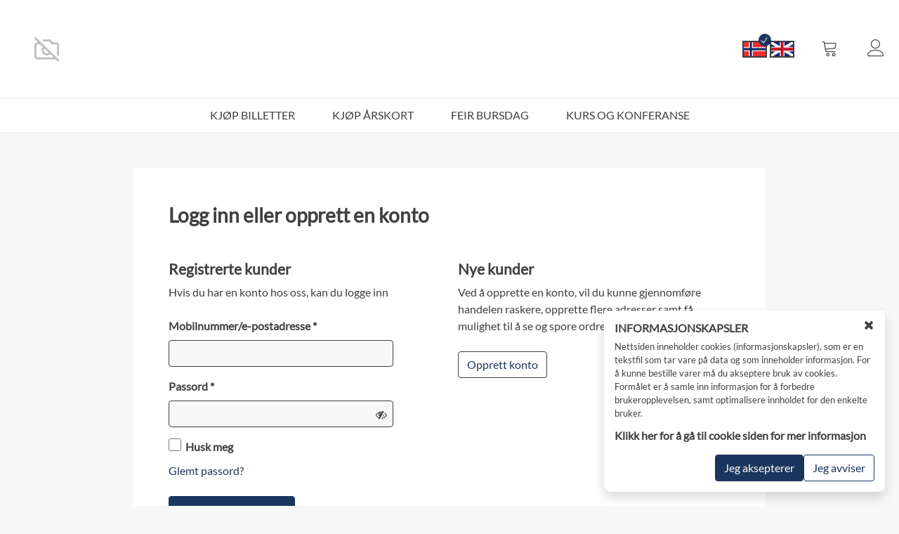

--- FILE ---
content_type: text/html; charset=utf-8
request_url: https://webshop.vitensenternordland.no/logginn
body_size: 18873
content:
<!DOCTYPE html>
<html lang="nb">
<head lang="nb">


    <meta charset="UTF-8">
    <meta name="viewport" content="width=device-width, initial-scale=1">
    <meta http-equiv="x-ua-compatible" content="ie=edge">
    
          <meta property="og:image" content="" />
          <meta property="og:title" content="" />
          <meta property="og:description" content="" />

        <meta property="og:title" content="Logg inn - Vitensenternordland" />

    <meta name="wcag-level" content="NONE" />
    <title>Logg inn - Vitensenternordland</title>
    <link href="https://report2.datanova.com/VitensenternordlandWebERP//images/webshoptemplate/Favicon/1.ico" rel="shortcut icon">
    <!-- HTML5 shim and Respond.js for IE8 support of HTML5 elements and media queries -->
    <!--[if lt IE 9]>
    <script src="https://oss.maxcdn.com/html5shiv/3.7.2/html5shiv.min.js"></script>
    <script src="https://oss.maxcdn.com/respond/1.4.2/respond.min.js"></script>
    <![endif]-->
    <link rel="stylesheet" href="/css/font-awesome.min.css">
    <link rel="stylesheet" href="/css/PagedList.css" />
    <link rel="stylesheet" href="/css/owl.carousel.min.css" />
    <link rel="stylesheet" href="/css/owl.theme.default.min.css" />
    <link rel="stylesheet" href="https://code.jquery.com/ui/1.13.2/themes/base/jquery-ui.css">
    <link rel="stylesheet" href="/css/jquery.datetimepicker.css" />
    <link rel='stylesheet' href='https://cdnjs.cloudflare.com/ajax/libs/fullcalendar/3.9.0/fullcalendar.min.css' />
    <link rel="stylesheet" href="/css/jquery.jscrollpane.css" media="all" />
    <link rel="stylesheet" href="/css/select2.css" />
    <link rel="stylesheet" href="/css/sweetalert.css" />
    <link rel="stylesheet" href="/css/jquery.flipster.min.css" />
    <link rel="stylesheet" href="/css/intlTelInput.css" />
        <link rel="stylesheet" href="/css/DNResourceCalendar.css">
        <link rel="stylesheet" href="/css/DNTimeCalendar.css">
    <link rel="stylesheet" href="https://code.jquery.com/mobile/1.4.5/jquery.mobile-1.4.5.min.css">
    <link rel="stylesheet" href="/css/photoswipe/photoswipe.css">
    <link rel="stylesheet" href="/css/photoswipe/default-skin/default-skin.css" />
  <link href="/css/bootstrap.min.css" rel="stylesheet" integrity="sha384-EVSTQN3/azprG1Anm3QDgpJLIm9Nao0Yz1ztcQTwFspd3yD65VohhpuuCOmLASjC" crossorigin="anonymous">
    <link rel="stylesheet" href="/css/material-font-icon.css" />
    <link rel="stylesheet" href="https://cdnjs.cloudflare.com/ajax/libs/country-select-js/2.1.0/css/countrySelect.css" integrity="sha512-WPc1lYhwI/V+DbzjPRw98rLrQznhpPZ7C/d7K6Vc5s7Sxw2zEk4xLodZwPP0SQ3aLJsBbuaYF0iovbFs2zzKlw==" crossorigin="anonymous" referrerpolicy="no-referrer" />

    
    
                <link rel="stylesheet" href="/css/Customer/dnwebshop-Default.min.css?v=LqwYzMiWbNELhUDOJcrXWVuqoFB9eXzj771wKoiIzoI" />
    
    <link rel="stylesheet" href="/css/DNTheme.css?v=5h1GAYKpbjOFRZccb2KxZbSZ7eAsGnnoUlTjaqBN1K8" />
        <link rel="stylesheet" href="/dngeneral/ThemeStyle" />
    <link rel="stylesheet" href="/dngeneral/TemplateCSS" />
    <link rel="stylesheet" href="/css/font-face.css">
    

</head>
<body class="webshop slide-cart">
    <input type="hidden" id="culture-tag" value="en-GB" data-kronerprefix="NOK" data-kronerpostfix="" />
    <input type="hidden" class="AllowExpirationMessage" value="False" />
    <input type="hidden" class="customdeliverydate" value="False" />
    <input type="hidden" class="hideheaderinpaymentpage" value="False" />
    <input type="hidden" class="cookieExpirationDays" value="0" />
    <!--Preloader-->
        <div class="preloader">
            <div class="preloader-warpper">
                <div id="preloader_4">
                    <span></span>
                    <span></span>
                    <span></span>
                    <span></span>
                    <span></span>
                </div>
            </div>
        </div>
        <div class="preloader-inner">
            <div class="inner-warpper">
                <div class="spinner-border"></div>
            </div>
        </div>
        <div class="fix-toolbar right">
        </div>

    <input id="hdnUserType" name="hdnUserType" type="hidden" value="" />
    <input id="hdnError" name="hdnError" type="hidden" value="0" />
    <input id="hdnPageTitle" name="hdnPageTitle" type="hidden" value="" />
    <input name="__RequestVerificationToken" type="hidden" value="CfDJ8OWrBCIgB7dJtfL9UwWIE9G8TGfG_bhWqtlR-p_ExX4dhd_Qj-woV2IJArtz62Byjkb7jIbn2hSB7knQh3PMLyHL0P-H7z33wRmrYU5ZhFy-g6iy8hcTYUYH1sv3SNsaMOw_S7xtxOfgaKgs9_IkW3M" />
    <script>
        var appHostUrl = 'https://webshop.vitensenternordland.no/';
        if (appHostUrl.length == 0) {
            rootUrl = "/";
        }
        const DNMULTISHOP = "False";
    </script>


        <header class="header-static navbar-sticky" data-sticky-mode="pullToShow">
            <a class="skip-to-content-link" href="#webshop-main-content">Hopp til hovedinnhold</a>
                <div class="topheader">
        <div data-dncomponent="headerbar" class="header-component-HEADERBAR">

</div>
    </div>
<div class="top-header " style="background-image:url(https://report2.datanova.com/VitensenternordlandWebERP//images/webshoptemplate/headerBGimages/1.png);background-repeat-x:repeat;background-size:contain;">
    <div class="mobile-menu header-foreground">
        <span class="lnr lnr-menu"></span>
    </div>



                <div class="company-logo" tabindex="0">
                        <a href="https://www.vitensenternordland.no/">
                                <img src="https://report2.datanova.com/VitensenternordlandWebERP//images/webshoptemplate/headerlogos/1.png" alt="Vitensenternordland" onerror="this.onerror = null;this.src=appHostUrl &#x2B; &#x27;/images/webshop/icon_no-image.png&#x27;" loading="lazy" />

                        </a>
                </div>
                <div class="cart-profile">
                        <div class="lang-select">
                            
<div data-dncomponent="dnlanguageselect">
    <input type="hidden" value=""/>
<form id="SelectLanguageForm" method="post" action="/DNComponent/LanguageSelectSetLanguage?returnUrl=%2Flogginn">
    <input type="hidden" class="selectedLanguage" name="SelectedLanguage" value="Norwegian_Bokmal" />
        <button type="submit" class="languageBtn active" data-langKey="Norwegian_Bokmal" aria-label="Endre spr&#xE5;k til Norsk"></button>
        <button type="submit" class="languageBtn " data-langKey="English" aria-label="Endre spr&#xE5;k til Engelsk"></button>
<input name="__RequestVerificationToken" type="hidden" value="CfDJ8OWrBCIgB7dJtfL9UwWIE9G8TGfG_bhWqtlR-p_ExX4dhd_Qj-woV2IJArtz62Byjkb7jIbn2hSB7knQh3PMLyHL0P-H7z33wRmrYU5ZhFy-g6iy8hcTYUYH1sv3SNsaMOw_S7xtxOfgaKgs9_IkW3M" /></form>
</div>
                        </div>
                        <div class="header-cart down-cart">
                            <input type="hidden" id="hdnshopping-cart-type" value="down-cart" />
                            <div class="cart-data">
                                <button class="iconbutton header-foreground" type="button" id="cart"  aria-label="Vis handlevogn.Antall varer: 0"><span class="lnr lnr-cart" aria-hidden="true"></span> <span class="badge"></span><span class="sr-only">Vis handlevogn</span></button>
                            </div>
                                <div class="shopping-cart">
                                </div>
                        </div>
                        <div class="header-user">
                            <div class="user-data">

                                        <a aria-label="Logg inn" href="/logginn">
                                            <span aria-label="Logg inn" class="lnr lnr-user" aria-hidden="true"></span>
                                        </a>
                                        <input type="hidden" id="hdnlogstatus" value="logout" />
                            </div>
                            <ul class="header-user-list">
                                    <li id="seasoncardBooking"><a href="/WebShop/DNSeasonCardReservationPage" data-ttsreadable>Reserver tid</a></li>
                                <li id="myProfile">
                                        <a href="/profil" data-ttsreadable>Min profil</a>
                                </li>
                                <li id="imgLogin"><a id="logout-btn" href="/?logout=true">Logg ut</a></li>
                            </ul>
                        </div>
                </div>







</div>



    <div class="headerrow2">
        

        <ul data-dncomponent="menu" class="header-component-menu" role="list" tabindex="0">
                <li class="">
                <a href="/Detaljer/EVENT/22" data-ttsreadable>
                    KJ&#xD8;P BILLETTER
                </a>
    </li>

                <li class="">
                <a href="/Detaljer/EVENT/2" data-ttsreadable>
                    KJ&#xD8;P &#xC5;RSKORT
                </a>
    </li>

                <li class="">
                    <a href="https://vitensenternordland.no/bursdag">FEIR BURSDAG</a>
    </li>

                <li class="">
                    <a href="https://vitensenternordland.no/kurs-konferanse-pa-vitensenter-nordland%2F">KURS OG KONFERANSE</a>
    </li>

        </ul>


    </div>

        </header>
    <main id="webshop-main-content">
        <div class="content-section ">
                

  <div class="small-popup__wrapper content-color-section">
    <div class="small-popup">
      <div class="cookies__message">
          <div>
              <button class="iconbutton js-cookies__message-close" tabindex="6" aria-label="Lukk vindu for cookie godkjenning">
                  <i class="fa fa-times" aria-hidden="true"></i>
                  <span class="sr-only">Lukk vindu for cookie godkjenning</span>
              </button>
          </div>
        <h2 tabindex="1" aria-label="INFORMASJONSKAPSLER" aria-hidden="true" data-ttsreadable>INFORMASJONSKAPSLER </h2>
        <p tabindex="2" aria-label="Nettsiden inneholder cookies (informasjonskapsler), som er en tekstfil som tar vare p&#xE5; data og som inneholder informasjon. For &#xE5; kunne bestille varer m&#xE5; du akseptere bruk av cookies. Form&#xE5;let er &#xE5; samle inn informasjon for &#xE5; forbedre brukeropplevelsen, samt optimalisere innholdet for den enkelte bruker." aria-hidden="true" data-ttsreadable>Nettsiden inneholder cookies (informasjonskapsler), som er en tekstfil som tar vare p&#xE5; data og som inneholder informasjon. For &#xE5; kunne bestille varer m&#xE5; du akseptere bruk av cookies. Form&#xE5;let er &#xE5; samle inn informasjon for &#xE5; forbedre brukeropplevelsen, samt optimalisere innholdet for den enkelte bruker.</p>
        <div class="row">
            <div class="col-sm-12" tabindex="3">
                <a tabindex="-1" href="/informasjonskapsler" data-ttsreadable>Klikk her for &#xE5; g&#xE5; til cookie siden for mer informasjon</a>
            </div>          
	    </div>
                <div class="row">
                    <div class="col-sm-12">
                        <div class="cookie-action-btn">
                            <button type="button" tabindex="4" class="DNButton btn btn-primary cookie-consent" data-cookie-string=".AspNet.Consent=yes; expires=Fri, 22 Jan 2027 08:17:23 GMT; path=/; secure; samesite=none">
                               Jeg aksepterer
                            </button>
                            <button type="button" tabindex="5" class="DNButton btn btn-default cookie-reject" data-cookie-string="CookieConsentRejected=true; expires=Fri, 22 Jan 2027 08:17:23 GMT; path=/;">
                                Jeg avviser
                            </button>
                        </div>
                    </div>
                </div>


      </div>
    </div>
  </div>
  <script>
    (function () {
      var button = document.querySelector(".cookie-consent");
      var rejectButton = document.querySelector(".cookie-reject");
      button.addEventListener("click", function (event) {
        document.cookie = button.dataset.cookieString;
        $(this).closest("div.small-popup__wrapper").addClass("displaynone");
      }, false);
      rejectButton.addEventListener("click", function () {
          document.cookie = rejectButton.dataset.cookieString;
          $(this).closest("div.small-popup__wrapper").addClass("displaynone");
      }, false);
    })();
  </script>

            



<form method="post" class="dnform-validation">
    <div class="container loginarea mt-50">
        <div class="row">
            <div class="col-md-12">
                <h1 tabindex="0" aria-label="Logg inn eller opprett en konto" class="title mb-5">Logg inn eller opprett en konto</h1>
            </div>
            <div class="col-md-6 login-box">
                <h2 tabindex="0"  class="subtitle">Registrerte kunder</h2>
                    <div class="mb-4">Hvis du har en konto hos oss, kan du logge inn</div>
                <input type="hidden" id="RedirectPage" name="RedirectPage" value="" />
                <div class="loginbox">
                    <div class="row">
                        <div class="col-12">
                                <div class="form-group mb-3 DNTextBox ">
    <label class="form-label" aria-label="Mobilnummer/e-postadresse *" for="UserId" aria-hidden="false">Mobilnummer/e-postadresse *</label>
  <input id="UserId" type="text" name="Customer.UserId" class="form-control   custom-control" data-validation="text" required autocomplete="username" max="" />

    <div class="invalid-feedback">
      Mobilnummer / E-post er n&#xF8;dvendig for p&#xE5;logging.
    </div>
</div>
                        </div>
                    </div>
                    <div class="row">
                        <div class="col-12">
                                <div class="form-group mb-3 DNTextBox ">
    <label class="form-label" aria-label="Passord *" for="Password" aria-hidden="false">Passord *</label>
  <input id="Password" type="password" name="Customer.Password" class="form-control  password-field custom-control" data-validation="password" required autocomplete="current-password" maxlength="50" max="" />

    <button type="button" data-toggle="Password" class="fa fa-fw fa-eye-slash field-icon toggle-password" aria-label="Vis/skjul passord">
      <span class="transparent-content">Vis/skjul passord</span>
    </button>
    <div class="invalid-feedback">
      Et passord er n&#xF8;dvendig for innlogging
    </div>
</div>
                            <div class="switch-action remember-check">
                                <input type="checkbox" id="remembermee">
                                <label for="remembermee">Husk meg</label>
                            </div>
                            <a tabindex="0" class="forget-btn-link" href="/glemtpassord" data-ttsreadable>Glemt passord?</a>
                        </div>
                    </div>
                    <div class="row mt-4">
                        <div class="col-12">
                                <button class="DNButton  btn-padding-LR btn-minwidth btn btn-primary" type="submit" id="btnLogin" aria-label="Logg inn">
            <span class="">Logg inn</span>
    </button>

                        </div>
                    </div>
                    <div class="row mt-4">
                    </div>
                    <div class="row mt-4">
                        <div class="col-12">
                            
                        </div>
                    </div>

                </div>
            </div>
                <div class="col-md-6 newuser-box">
                    <h2 tabindex="0" class="subtitle">Nye kunder</h2>
                    <div class="mb-4" tabindex="0">
                        Ved &#xE5; opprette en konto, vil du kunne gjennomf&#xF8;re handelen raskere, opprette flere adresser samt f&#xE5; mulighet til &#xE5; se og spore ordrene dine.
                    </div>
                    <div class="signup">
                            <a tabindex="0" class="btn btn-default" href="/registrer" data-ttsreadable>Opprett konto</a>
                    </div>
                </div>
        </div>
    </div>




    <div class="container msg-box-container box-shadow mt-50 hideMe">

        <div class="msg-box">
            <div class="msg-icon"><span class="lnr lnr-rocket"></span></div>
            <div class="msg-content">
                <h1 class="title">Du har e-post.</h1>
                <div class="msg-description">
                    Vennligst sjekk innboksen din for instruksjoner for tilbakestilling av passord
                </div>
            </div>
        </div>

    </div>


    <div class="container msg-box-container mt-50 hideMe">

        <div class="msg-box">
            <div class="msg-icon"><span class="lnr lnr-checkmark-circle"></span></div>
            <div class="msg-content">
                <h1 class="title">Passordet ditt er endret</h1>
                <button class="btn btn-primary" type="submit" id="btnLogInAfterPwchange">
                    Logg inn
                </button>
            </div>
        </div>

    </div>



<input name="__RequestVerificationToken" type="hidden" value="CfDJ8OWrBCIgB7dJtfL9UwWIE9G8TGfG_bhWqtlR-p_ExX4dhd_Qj-woV2IJArtz62Byjkb7jIbn2hSB7knQh3PMLyHL0P-H7z33wRmrYU5ZhFy-g6iy8hcTYUYH1sv3SNsaMOw_S7xtxOfgaKgs9_IkW3M" /></form>




                <div class="cart-slider">
                    <div class="shopping-cart" tabindex="-1"></div>
                </div>
        </div>
    </main>
        <footer tabindex="-1" class="app-webshop-toggle webshop-footer-at-bottom">
                    <div class="footer-section footer-bg">
        <div class="container">
            <div class="row">
                <div class="d-flex flex-wrap justify-content-between align-items-start footer-blocks-wrap">
                    <article id="footer_8f504288-6bbe-49d2-8476-a53b9ce64801" class="col">
                            <h2><strong>Infosenter</strong></h2>
                                                        <div class="footer-vertical-entry"><a href="https://vitensenternordland.no/informasjon/om-vitensenter-nordland/">Om oss</a></div>
                                                        <div class="footer-vertical-entry"><a href="https://vitensenternordland.no/informasjon/ansatte/">Kontakt oss</a></div>
                                                        <div class="footer-vertical-entry"><a href="https://vitensenternordland.no/besok-oss/">Praktisk info</a></div>
                                                    <div class="footer-vertical-entry"><a href="/cms/bruksvilkar">Bruksvilk&#xE5;r</a></div>
                                                        <div class="footer-vertical-entry"><a href="https://vitensenternordland.no/informasjon/om-vitensenter-nordland/#">Personvern</a></div>
                                                        <div class="footer-vertical-entry"><a href="https://vitenord.no">www.vitensenternordland.no</a></div>
                    </article>
                    <article id="footer_4d31298b-7a86-41d4-84b1-0782c49c937f" class="col">
                            <h2><strong>Kundeservice</strong></h2>
                                            <div class="footer-vertical-entry">(47) 907 06 200</div>
                                            <div class="footer-vertical-entry">post@vitensenternordland.no</div>
                                            <div class="footer-vertical-entry">ORG. NR: 921990294</div>
                    </article>
                    <article id="footer_471f5e1d-21a5-4251-b175-aaeac555727d" class="col">
                            <h2><strong>F&#xF8;lg oss</strong></h2>
                                            <div class="footer-horizontal-entry">
                                                <a href="https://www.facebook.com/VitensenterNordland/">
                                                        <img src="/images/icon_facebook.png" alt="G&#xE5; til https://www.facebook.com/VitensenterNordland/" loading="lazy" height=30>

                                                </a>
                                            </div>
                                            <div class="footer-horizontal-entry">
                                                <a href="https://www.instagram.com/vitensenternordland/?hl=af">
                                                        <img src="/images/icon_instagram.png" alt="G&#xE5; til https://www.instagram.com/vitensenternordland/?hl=af" loading="lazy" height=30>

                                                </a>
                                            </div>
                    </article>
                    <article id="footer_f7dbea34-1858-4d44-a1e7-6e0809c10ec8" class="col">
                            <h2><strong>Betalingsalternativer</strong></h2>
                                            <div class="footer-horizontal-entry">
                                                <a>
                                                        <img src="https://webshop.vitensenternordland.no/Images/Nets_easy_icon.png" alt="G&#xE5; til" loading="lazy" height=40>

                                                </a>
                                            </div>
                    </article>
                </div>
            </div>
        </div>

            <div class="col flex-grow-1 footer-logo pd-r-15">
                <span class="company-address mr-1 me-1" data-ttsreadable>L&#xF8;sningen er levert av</span> <a href="https://www.datanova.no/" target="_blank"><img src="https://webshop.vitensenternordland.no/images/webshop/DN-logo_white.png" alt="lenke til datanova.no" onerror="this.onerror = null;this.src=appHostUrl &#x2B; &#x27;/images/webshop/icon_no-image.png&#x27;" loading="lazy" />
</a>
            </div>

    </div>

        </footer>
    <div class="modal session-model-box" tabindex="-1" role="dialog" id="dninactivitymodal" data-backdrop="static">
    <div class="modal-dialog" role="document">
      <div class="modal-content">
        <div class="modal-body session-page">
          <div class="inactivity-content">
            <div class="session-title text-center">Hei, er du der?</div>

            <div class="session-image-show text-center">
              <img class="session-image light-theme" src="/images/session-light.png" alt="">
              <img class="session-image dark-theme" src="/images/session-dark.png" alt="">
            </div>

            <div class="session-msg">
              <div>Det ser ut til at du er borte.</div>
              <div>Du vil bli logget av om...</div>

            </div>
            <div class="logout-counter text-center">

              <span class="session-counter"></span> <span class="counter-text"></span>

            </div>

            <div class="session-action-button text-center">
              <button type="button" class="btn btn-primary btn-block btn-session-continue" data-dismiss="modal">
                Fortsett &#xF8;kten
              </button>
              <button type="button" class="btn btn-default btn-block btn-session-logout" id="btnOk">Logg ut</button>
            </div>

          </div>

          <div class="notification-content">
            <div class="session-title text-center">Tidsavbrudd!</div>
            <div class="session-image-show text-center">
              <img class="session-image light-theme" src="/images/session-light.png" alt="">
              <img class="session-image dark-theme" src="/images/session-dark.png" alt="">
            </div>
            <div class="session-msg">
              <div>Du er logget ut.</div>
              <div>Du har  v&#xE6;rt borte for lenge.</div>
            </div>
            <div class="session-action-button text-center">
              <button type="button" class="btn btn-primary mx-2" data-dismiss="modal"> For &#xE5; beskytte deres data logget vi deg ut som f&#xF8;lge av inaktivitet </button>
            </div>

          </div>
        </div>
      </div>
  </div>
</div>






    <div id="translations" class="displaynone">
    <div class="validation-translations">
        <input type="hidden" id="your" value="Din" />
        <input type="hidden" id="fieldcannotcontainapostropheorcomma" value="Dette tekstfeltet kan ikke inneholde tegnene &#x27; og ," />
        <input type="hidden" id="DNWebShopComponentTypeINFOBANNER" value="Informasjons banner" />
        <input type="hidden" id="DNWebShopComponentTypeSIGNUP" value="Registrering" />
        <input type="hidden" id="fillinncorrectemailformat" value="Vennligst fyll inn en e-post i korrekt format(Eksempel: eksempel@eksempel.no)" />
        <input type="hidden" id="fillinnvalidphoneno" value="Vennligst fyll inn et gyldig telefon nummer" />
        <input type="hidden" id="writeapercentagenumber" value="Vennligst skriv et tall mellom 0 og 100 og maksimalt 2 desimaler" />
        <input type="hidden" id="writevalidpercentage" value="Skriv et gyldig prosenttall" />
        <input type="hidden" id="onlyalphanumericalvalue" value="Kun alfanumerisk [A-&#xC5;,a-&#xE5;,0-9]" />
        <input type="hidden" id="timeformatrequired" value="Tidspunkt m&#xE5; v&#xE6;re p&#xE5; formatet tt:mm" />
        <input type="hidden" id="onlyalphabeticalvalue" value="Kun alfabetisk [A-&#xC5;,a-&#xE5;]" />
        <input type="hidden" id="fillincorrecturlformat" value="Vennligst fyll inn korrekt URL format (Eksempel: http://www.eksempel.no)" />
        <input type="hidden" id="fillinfield" value="Vennligst fyll dette feltet" />
        <input type="hidden" id="necessary" value="N&#xF8;dvendig" />
        <input type="hidden" id="maxlength" value="Maksimum lengde" />
        <input type="hidden" id="writeavaliddate" value="Skriv inn en gyldig dato" />
        <input type="hidden" id="Cannotreservethesetickets" value="Kan ikke reservere disse billettene" />
        <input type="hidden" id="failalert" value="Feil!" />
        <input type="hidden" id="discountcodeactivated" value="Rabattkode aktivert" />
        <input type="hidden" id="countryhelp" value="Land" />
        <input type="hidden" id="reloadingthecart" value="Laster inn handlekurven p&#xE5; nytt" />
        <input type="hidden" id="showaddtobasket" value="Vis &quot;legg i handlekurv&quot;" />
        <input type="hidden" id="discountcodenotactivated" value="Rabattkode ikke aktivert" />
        <input type="hidden" id="DNWebShopPageTypeSIGNUPDETAILSPAGE" value="Program registrering" />
        <input type="hidden" id="IsInformationPage" value="Er informasjonsside" />
        <input type="hidden" id="ShowAllergensForPassengers" value="Vis allergi-felt for passasjerer" />
        <input type="hidden" id="ShowSchoolGradeForPassengers" value="Vis skoleklasse-felt for passasjerer" />
        <input type="hidden" id="ShowSchoolForPassengers" value="Vis skole-felt for passasjerer" />
        <input type="hidden" id="schoolgrade" value="Skoleklasse" />
        <input type="hidden" id="GroupDuncode" value="Grupper samlevarer" />
        <input type="hidden" id="IsSignupPage" value="Er registreringsside" />
        <input type="hidden" id="discountcodenotvalid" value="Ingen gyldige varer som h&#xF8;rer til denne koden" />
        <input type="hidden" id="discountcodeerror" value="Feil kode. Vennligst pr&#xF8;v igjen" />
        <input type="hidden" id="calendarlang" value="no" />
        <input type="hidden" id="_multiLanguage" value="_multiLanguage" />
        <input type="hidden" id="emailplaceholder" value="eksempel@eksempel.no" />
        <input type="hidden" id="Cannotorderformorethan" value="Kan ikke bestille for mer enn" />
        <input type="hidden" id="ticketsjs" value="billett(er)" />
        <input type="hidden" id="profilewasnotfound" value="Profil ikke funnet" />
        <input type="hidden" id="customerprofiledoesnotexist" value="Kundeprofil eksisterer ikke. Vil du opprette n&#xE5;?" />
        <input type="hidden" id="customerprofilecreated" value="Kundeprofil opprettet." />
        <input type="hidden" id="enterregistrationno" value="Tast inn registeringsnummer." />
        <input type="hidden" id="noseatsselected" value="Ingen seter valgt." />
        <input type="hidden" id="entervaliddetails" value="Skriv inn gyldige detaljer." />
        <input type="hidden" id="selectstorefirst" value="Vennligst velg butikk f&#xF8;rst" />
        <input type="hidden" id="unabletoaddbalanceabove" value="Ikke mulig &#xE5; legge til saldo over" />
        <input type="hidden" id="maxvalueforcantinecardis" value="Maks balanse p&#xE5; kantinekortet er: " />
        <input type="hidden" id="deleteprofilemsg" value="Er du sikker p&#xE5; at du vil slette profilen?" />
        <input type="hidden" id="yes" value="Ja" />
        <input type="hidden" id="no" value="Nei" />
        <input type="hidden" id="inputdatacontinue" value="Dette er inndata. &#xD8;nsker du &#xE5; fortsette?" />
        <input type="hidden" id="selectedtranslation" value="Valgt" />
        <input type="hidden" id="notselectedtranslation" value="Ikke valgt" />
        <input type="hidden" id="yourreservationsarevalidto" value="Dine reservasjoner er gyldig til" />
        <input type="hidden" id="tokentranslation" value="Token" />
        <input type="hidden" id="confirmationurl" value="Bekreftelse url" />
        <input type="hidden" id="paymentserviceurl" value="Betalingstjeneste url" />
        <input type="hidden" id="transactionprocessurl" value="Transaksjonsprosess url" />
        <input type="hidden" id="merchantid" value="Forhandler-ID" />
        <input type="hidden" id="ClientSecret" value="ClientSecret" />
        <input type="hidden" id="CallBackUrl" value="CallBackUrl" />
        <input type="hidden" id="ApiBaseAddress" value="ApiBaseAddress" />
        <input type="hidden" id="APIAddress" value="APIAddress" />
        <input type="hidden" id="ClientId" value="ClientId" />
        <input type="hidden" id="selectcustomerforproject" value="Velg kunde for &#xE5; legge til prosjekter" />
        <input type="hidden" id="selectcustomerforcontact" value="Velg kunde for &#xE5; legge til kontakter" />
        <input type="hidden" id="Customernotselected" value="Kunden ikke valgt som kvalifisert person" />
        <input type="hidden" id="blankcustomernumber" value="Vennligst skriv inn kundenr." />
        <input type="hidden" id="select" value="Velg" />
        <input type="hidden" id="view" value="Vis" />
        <input type="hidden" id="edit" value="Endre" />
        <input type="hidden" id="picklistpreview" value="Plukkliste -Forh&#xE5;ndsvisning" />
        <input type="hidden" id="packagenotepreview" value="Pakkseddel -Forh&#xE5;ndsvisning" />
        <input type="hidden" id="orderofferpreview" value="Ordre/Tilbud -Forh&#xE5;ndsvisnig" />
        <input type="hidden" id="orderlabel" value="Ordre Etikett" />
        <input type="hidden" id="showingpage" value="Viser side" />
        <input type="hidden" id="of" value="av" />
        <input type="hidden" id="Nodatafound" value="Ingen data funnet" />
        <input type="hidden" id="runlist" value="Kj&#xF8;reliste" />
        <input type="hidden" id="warning" value="Advarsel" />
        <input type="hidden" id="blankordernumber" value="Vennligst skriv inn bestillingnr." />
        <input type="hidden" id="restorderalreadycreated" value="Restordre allerede opprettet for denne salgsordre" />
        <input type="hidden" id="retaindiscount" value="Vil du beholde rabatten?" />
        <input type="hidden" id="error" value="Feil" />
        <input type="hidden" id="success" value="Suksess" />
        <input type="hidden" id="recordsperpage" value="Rader per side" />
        <input type="hidden" id="from" value=" Fra " />
        <input type="hidden" id="qty" value="Antall" />
        <input type="hidden" id="rows" value="Rader" />
        <input type="hidden" id="filtered" value="Filtrert" />
        <input type="hidden" id="delete" value="Slett" />
        <input type="hidden" id="Grid" value="Tabell" />
        <input type="hidden" id="week" value="Uke" />
        <input type="hidden" id="month" value="M&#xE5;ned" />
        <input type="hidden" id="Day" value="Dag" />
        <input type="hidden" id="monday" value="Mandag" />
        <input type="hidden" id="tuesday" value="Tirsdag" />
        <input type="hidden" id="wednesday" value="Onsdag" />
        <input type="hidden" id="thursday" value="Torsdag" />
        <input type="hidden" id="friday" value="Fredag" />
        <input type="hidden" id="Saturday" value="L&#xF8;rdag" />
        <input type="hidden" id="sunday" value="S&#xF8;ndag" />
        <input type="hidden" id="mon" value="Man" />
        <input type="hidden" id="tues" value="Tirs" />
        <input type="hidden" id="wed" value="Ons" />
        <input type="hidden" id="thurs" value="Tors" />
        <input type="hidden" id="fri" value="Fre" />
        <input type="hidden" id="sat" value="L&#xF8;r" />
        <input type="hidden" id="sun" value="S&#xF8;n" />
        <input type="hidden" id="allcalendarday" value="Hele Dagen" />
        <input type="hidden" id="january" value="Januar" />
        <input type="hidden" id="february" value="Februar" />
        <input type="hidden" id="march" value="Mars" />
        <input type="hidden" id="april" value="April" />
        <input type="hidden" id="may" value="Mai" />
        <input type="hidden" id="june" value="Juni" />
        <input type="hidden" id="july" value="Juli" />
        <input type="hidden" id="august" value="August" />
        <input type="hidden" id="september" value="September" />
        <input type="hidden" id="october" value="Oktober" />
        <input type="hidden" id="november" value="November" />
        <input type="hidden" id="december" value="Desember" />
        <input type="hidden" id="DNWebShopComponentTypeLOYALITYPROGRAM" value="Kundeklubb" />
        <input type="hidden" id="DNWebShopPageTypeLOYALITYPROGRAM" value="Kundeklubb" />
        <input type="hidden" id="DNWebShopPageTypeSHOPDETAILS" value="Butikk detaljer" />
        <input type="hidden" id="DNWebShopComponentTypeSHOPDETAILS" value="Butikk detaljer" />
        <input type="hidden" id="douwanttodelete" value="&#xD8;nsker du &#xE5; slette?" />
        <input type="hidden" id="blankstartandendtime" value="Vennligst Skriv inn begge start og sluttid" />
        <input type="hidden" id="wantotaddtimeforalldays" value="Vil du legge til denne tiden for alle dager?" />
        <input type="hidden" id="capacity" value="Kapasitet" />
        <input type="hidden" id="active" value="Aktivert" />
        <input type="hidden" id="cannotdeleteperiod" value="Kan ikke slette periode, for reservasjoner er opprettet til denne perioden" />
        <input type="hidden" id="status" value="Status" />
        <input type="hidden" id="createtickets" value="Opprett Billetter" />
        <input type="hidden" id="seasonpassmembership" value="Sesongkort/medlemskap" />
        <input type="hidden" id="CreateGiftVoucher" value="Opprett gavekort" />
        <input type="hidden" id="createparkingtickets" value="Opprett Parkeringsbiletter" />
        <input type="hidden" id="createcourse" value="Opprett Kurs" />
        <input type="hidden" id="createtraining" value="Opprett Trening" />
        <input type="hidden" id="SeasonPass" value="Sesongkort" />
        <input type="hidden" id="tickets" value="Billetter" />
        <input type="hidden" id="Items" value="Varer" />
        <input type="hidden" id="createroom" value="Opprett rom" />
        <input type="hidden" id="createseasonpassmembership" value="Opprett Sesongkort/medlemskap" />
        <input type="hidden" id="highlight" value="Fremheving" />
        <input type="hidden" id="undohighlight" value="Opphev fremheving" />
        <input type="hidden" id="timeslots" value="Tidsluke" />
        <input type="hidden" id="statusinvalid" value="Ugyldig" />
        <input type="hidden" id="itemalreadyexistsintable" value="Denne varen eksisterer allerede i tabellen" />
        <input type="hidden" id="numberselected" value="Antall valgte:" />
        <input type="hidden" id="deletetimeslot" value="Slett tidsluke" />
        <input type="hidden" id="ticketsexceedcapacity" value="Maksimalt antall billetter b&#xF8;r ikke v&#xE6;re st&#xF8;rre enn kapasitet" />
        <input type="hidden" id="starttimerequired" value="Starttid er p&#xE5;krevd." />
        <input type="hidden" id="endtimerequired" value="Sluttid er n&#xF8;dvendig." />
        <input type="hidden" id="selectmincapacity" value="Vennligst velg minst 1 i arrangementets kapasitet." />
        <input type="hidden" id="startdatecannotlessthancurrendate" value="Startdato kan ikke v&#xE6;re mindre enn dagens dato" />
        <input type="hidden" id="enddatecannotlessthanstartdate" value="Sluttdato kan ikke v&#xE6;re mindre enn startdato" />
        <input type="hidden" id="salesstartdatecannotlessthancurrendate" value="Salgsstart kan ikke v&#xE6;re mindre enn gjeldende dato" />
        <input type="hidden" id="salesenddatecannotlessthansalesstartdate" value="Salgsslutt kan ikke v&#xE6;re mindre enn salgsstart" />
        <input type="hidden" id="salesstartdatecannotgreaterthanstartdate" value="Startdato for salg kan ikke v&#xE6;re st&#xF8;rre enn startdato" />
        <input type="hidden" id="salesenddatecannotgreaterthanenddate" value="Salg av sluttdato kan ikke v&#xE6;re st&#xF8;rre enn sluttdato" />
        <input type="hidden" id="endtimecannotbelessthanorequaltostarttime" value="Sluttid kan ikke v&#xE6;re mindre enn eller lik starttid" />
        <input type="hidden" id="capacitythisday" value="Kapasitet denne dagen" />
        <input type="hidden" id="allweekcapacity" value="Kapasitet alle ukene" />
        <input type="hidden" id="updateforallweek" value="Oppdater for alle ukene" />
        <input type="hidden" id="capacitytheseweekday" value="Kapasitet disse hverdagene" />
        <input type="hidden" id="updatefortheseweekdays" value="Oppdater for disse hverdagene" />
        <input type="hidden" id="capacityweekend" value="Kapasitet Helg" />
        <input type="hidden" id="updateforweekend" value="Oppdater for Helg" />
        <input type="hidden" id="everyweek" value="Alle uker" />
        <input type="hidden" id="selectedcustomernotallowedforcredit" value="Valgt kunde er ikke tillatt for kreditt" />
        <input type="hidden" id="itemsnotallowedforsale" value="elementer Stoppet for salg" />
        <input type="hidden" id="invalidcreditcardcustomer" value="Angi en gyldig kredittkunde" />
        <input type="hidden" id="blankconditionforretrieval" value="Du m&#xE5; angi mobiltelefonnr., telefonr. eller navn for &#xE5; s&#xF8;ke etter en person." />
        <input type="hidden" id="selectinvoicedeliverytype" value="Velg fakturaleveringstype" />
        <input type="hidden" id="SelectLostCardAgainstNewCard" value="Du m&#xE5; velge kortet f&#xF8;r du utstede nytt kort." />
        <input type="hidden" id="websiteexample" value="http://www.eksempel.no" />
        <input type="hidden" id="nodatafoundingrid" value="Ingen data funnet i databasen som stemmer overens med s&#xF8;keverdien." />
        <input type="hidden" id="sureyouwanttodelete" value="Sikker p&#xE5; at du vil slette?" />
        <input type="hidden" id="stay" value="Spis hos MIX" />
        <input type="hidden" id="takeaway" value="Ta med" />
        <input type="hidden" id="vatfree" value="MVA fri" />
        <input type="hidden" id="invoicediscountpercentage" value="Rabatt %" />
        <input type="hidden" id="payamount" value="Betalt bel&#xF8;p" />
        <input type="hidden" id="equal" value="Lik" />
        <input type="hidden" id="notequal" value="Ulik" />
        <input type="hidden" id="lessthan" value="Mindre enn" />
        <input type="hidden" id="lessthanorequal" value="Mindre eller lik" />
        <input type="hidden" id="greaterthan" value="St&#xF8;rre enn" />
        <input type="hidden" id="greaterthanorequal" value="St&#xF8;rre eller lik" />
        <input type="hidden" id="daysuntil" value="daysuntil" />
        <input type="hidden" id="contains" value="Inneholder teksten" />
        <input type="hidden" id="executingnowwillsend" value="Utf&#xF8;relse n&#xE5; vil sende" />
        <input type="hidden" id="email" value="E-post" />
        <input type="hidden" id="emails" value="E-poster" />
        <input type="hidden" id="discount" value="Rabatt" />
        <input type="hidden" id="activecampaign" value="Rabatter" />
        <input type="hidden" id="wanttoproceed" value="Vil du fortsette?" />
        <input type="hidden" id="nocustomersmatchcriterias" value="Ingen kunder oppfyller n&#xE5;v&#xE6;rende kriterier." />
        <input type="hidden" id="syntaxerror" value="Syntaksfeil" />
        <input type="hidden" id="sureyouwanttoexiteditmode" value="Er du sikker p&#xE5; at du vil lukke redigerismodus?" />
        <input type="hidden" id="capacitycannotbelowerthan" value="Kapasitet kan ikke v&#xE6;re lavere enn" />
        <input type="hidden" id="youareineditmode" value="Du er i redigerismodus, vil du lagre?" />
        <input type="hidden" id="autocalculatetopackages" value="Vil du automatisk korrigere antall til hele pakker?" />
        <input type="hidden" id="passwordshouldnotbeblank" value="Passord skal ikke v&#xE6;re tomt" />
        <input type="hidden" id="passwordmustmatchregistration" value="Feltet for &quot;Gjenta passord&quot; er ikke likt inntastet passord" />
        <input type="hidden" id="newpasswordisequaltocurrentpassword" value="Nytt passord er likt n&#xE5;v&#xE6;rende passord" />
        <input type="hidden" id="passwordhaschanged" value="Passordet er endret" />
        <input type="hidden" id="errorchangingpass" value="Feil ved endring av passord" />
        <input type="hidden" id="savefailed" value="Lagring mislykket." />
        <input type="hidden" id="wrongeventid" value="Arrangement ble ikke valgt p&#xE5; riktig m&#xE5;te." />
        <input type="hidden" id="itemisinactivedoyouwanttoload" value="Varen er DEAKTIVERT.Vil du fortsatt legge den til?" />
        <input type="hidden" id="doyouwanttocancelorder" value="Vil du kansellere og refundere denne salgsordren?" />
        <input type="hidden" id="orderiscancelled" value="Ordre er kansellert" />
        <input type="hidden" id="ordercancellationfailed" value="Kansellering av ordre mislyktes" />
        <input type="hidden" id="instanceupdated" value="Tidspunkt er oppdatert" />
        <input type="hidden" id="doyouwanttodelete" value="&#xD8;nsker du &#xE5; slette?" />
        <input type="hidden" id="deletesuccess" value="Sletting vellykket." />
        <input type="hidden" id="doyouwanttoupdate" value="&#xD8;nsker du &#xE5; oppdatere?" />
        <input type="hidden" id="doyouwanttoremove" value="Vil du fjerne?" />
        <input type="hidden" id="removesuccess" value="Fjernet vellykket" />
        <input type="hidden" id="blanktimeperiodduration" value="Vennligst skriv inn Tidsperiode nes varighet" />
        <input type="hidden" id="blanktimeperiodstimediffrence" value="Vennligst skriv inn tid mellom tidsperiodenes" />
        <input type="hidden" id="capacitycannotbegreaterthaneventcapacity" value="Kapasiteten her kan ikke v&#xE6;re st&#xF8;rre enn arrangementskapasitet" />
        <input type="hidden" id="orderstatus" value="Ordrestatus" />
        <input type="hidden" id="paymentstatus" value="Betalingsstatus" />
        <input type="hidden" id="event" value="Arrangement" />
        <input type="hidden" id="reservationdatetime" value="Reservasjon dato og tid" />
        <input type="hidden" id="filter" value="Filtrer" />
        <input type="hidden" id="doyouwanttoproceed" value="Vil du fortsette?" />
        <input type="hidden" id="item" value="Vare" />
        <input type="hidden" id="Duncode" value="Samlevarer" />
        <input type="hidden" id="eventenddatecannotlessthaneventoriginalenddate" value="Sluttdato p&#xE5; arrangement kan ikke v&#xE6;re tidligere enn sluttdatoen til det opprinnelige arrangementet" />
        <input type="hidden" id="timeslotsnotavailabletoremove" value="Tidsluker er ikke tilgjengelige &#xE5; fjerne" />
        <input type="hidden" id="perioddurationaboveone" value="Tidsperiodene m&#xE5; ha en varighet over 0" />
        <input type="hidden" id="doyouwanttosave" value="&#xD8;nsker du &#xE5; lagre?" />
        <input type="hidden" id="editcard" value="Endre kort" />
        <input type="hidden" id="editcardfields" value="Endre kortfeltene nedenfor" />
        <input type="hidden" id="save" value="Lagre" />
        <input type="hidden" id="registercard" value="Registrer kort" />
        <input type="hidden" id="pleaseentercardinformation" value="Vennligst skriv inn kortinformasjon" />
        <input type="hidden" id="register" value="Registrer" />
        <input type="hidden" id="confirmblockcard" value="Vil du sperre dette kortet?" />
        <input type="hidden" id="organizeralreadyexistsinlist" value="Arrang&#xF8;ren er allerede lagt til i listen" />
        <input type="hidden" id="participantalreadyexistsinlist" value="Deltageren er allerede lagt til i listen" />
        <input type="hidden" id="noticketselected" value="Ingen billetter valgt" />
        <input type="hidden" id="fillcustomerinformation" value="Vennligst fyll inn kundeinformasjon" />
        <input type="hidden" id="filealreadyexists" value="Fil eksisterer allerede" />
        <input type="hidden" id="cancel" value="Avbryt" />
        <input type="hidden" id="ok" value="OK" />
        <input type="hidden" id="timeslotsnotavailable" value="Tidsluker er ikke tilgjengelige" />
        <input type="hidden" id="timeslotalreadyadded" value="Tidspunkt  allerede lagt til" />
        <input type="hidden" id="zeroitemsalesprice" value="Varens salgspris er null" />
        <input type="hidden" id="startdategreaterthanenddate" value="Startdato kan ikke v&#xE6;re senere enn sluttdato" />
        <input type="hidden" id="fillinvalidpagelink" value="Vennligst fyll inn gyldig sidelenke" />
        <input type="hidden" id="purchasepriceexceedssalesprice" value="Innkj&#xF8;pspris er h&#xF8;yere enn salgspris. Vil du fortsette?" />
        <input type="hidden" id="itemgrossprofitlessthanitemgroup" value="Varens bruttofortjeneste er lavere enn den budsjetterte bruttofortjenesten p&#xE5; varegruppen. Vil du fortsette &#xE5; lagre varen?" />
        <input type="hidden" id="stockwillbeexcluded" value="Dette valget deaktiverer lagerstyring for denne varen" />
        <input type="hidden" id="enterlinknumber" value="Vennligst oppgi linknr." />
        <input type="hidden" id="information" value="Informasjon" />
        <input type="hidden" id="itemname" value="Varenavn" />
        <input type="hidden" id="itemnumber" value="EAN/PLU" />
        <input type="hidden" id="salesprice" value="Salgspris" />
        <input type="hidden" id="entermailorphonetoresend" value="Vennligst angi e-post eller mobilnummer for &#xE5; sende p&#xE5; nytt" />
        <input type="hidden" id="ticketlocked" value="Dette kortet er Sperret" />
        <input type="hidden" id="cardbalanceisempty" value="Dette kortet er allerede t&#xF8;mt for saldo" />
        <input type="hidden" id="alternatecardsnotfound" value="Alternative kort ikke funnet" />
        <input type="hidden" id="selectacard" value="Velg et kort" />
        <input type="hidden" id="balancetransferred" value="Saldo er overf&#xF8;rt" />
        <input type="hidden" id="blankname" value="Vennligst skriv inn navn" />
        <input type="hidden" id="blankaddress" value="Vennligst skriv inn adresse" />
        <input type="hidden" id="blankpincode" value="Vennligst skriv inn postnr." />
        <input type="hidden" id="blanktelephonenumber" value="Vennligst skriv inn telefonnr." />
        <input type="hidden" id="validdob" value="Vennligst legg til en gyldig f&#xF8;dselsdato." />
        <input type="hidden" id="pleasechoosetimeforreservation" value="Vennligst velg tidspunkt for reservasjonen" />
        <input type="hidden" id="confirmreservationcreation" value="Er du sikker p&#xE5; at du vil reservere p&#xE5; dette tidspunktet?" />
        <input type="hidden" id="confirmreservationchange" value="Er du sikker p&#xE5; at du vil endre reservasjonen til dette tidspunktet?" />
        <input type="hidden" id="selecttype" value="Velg type" />
        <input type="hidden" id="Showing" value="Viser" />
        <input type="hidden" id="resultater" value="resultater" />
        <input type="hidden" id="subscriptioncancellingfailed" value="Kansellering av abonnement mislyktes" />
        <input type="hidden" id="clicktoupload" value="Klikk for &#xE5; laste opp" />
        <input type="hidden" id="confirmdeletetimelineitem" value="Innlagt verdi tilsvarer n&#xE5;v&#xE6;rende verdi i denne kolonnen. Vil du slette denne oppdateringen?" />
        <input type="hidden" id="stockdeletefilteredrows" value="Fjern filtrerte varer" />
        <input type="hidden" id="replacecontent" value="Erstatte innhold ??" />
        <input type="hidden" id="discountcodealreadyactivated" value="Denne koden er allerede aktivert" />
        <input type="hidden" id="confirmcancelsubscription" value="Er du sikker p&#xE5; at du vil kansellere abonnementet?" />
        <input type="hidden" id="mailtypealreadyexist" value="E-posttype finnes allerede" />
        <input type="hidden" id="itemtypenotexist" value="Elementtypen finnes ikke" />
        <input type="hidden" id="designlayout" value="Utforme layout" />
        <input type="hidden" id="ttsnotcorrectlanguage" value="TTS kunne ikke velge riktig standard spr&#xE5;kt" />
        <input type="hidden" id="letttsread" value="Vil du fortsatt la TTS lese?" />
        <input type="hidden" id="CancellationAllowedBefore" value="du kan ikke kansellere bestillingen f&#xF8;r" />
        <input type="hidden" id="YoucannotcanceltheOrder" value="Du har allerede reservert denne bestillingen, du kan ikke kansellere bestillingen" />
        <input type="hidden" id="hours" value=" Timer" />
        <input type="hidden" id="selectanitem" value="Velg en vare" />
        <input type="hidden" id="total" value="Totalt" />
        <input type="hidden" id="selectdayfortimeslot" value="Du m&#xE5; velge minst &#xE9;n dag for &#xE5; opprette tidsluke" />
        <input type="hidden" id="capacitycannotbereducedtolesssincethereisslotbooked" value="Kapasiteten kan ikke reduseres til mindre enn de som allerede er booket" />
        <input type="hidden" id="notinstock" value="Ikke p&#xE5; lager" />
        <input type="hidden" id="instock" value="P&#xE5; lager" />
        <input type="hidden" id="stockstatusnotavailable" value="Lager status ikke tilgjengelig" />
        <input type="hidden" id="locationnotavailable" value="Lokasjon ikke tilgjengelig." />
        <input type="hidden" id="youhavenotgivenrightsgeolocation" value="Du har ikke gitt denne siden rettigheter til &#xE5; f&#xE5; lokasjonsinformasjon." />
        <input type="hidden" id="thisfunctionistherefornotavailable" value="Denne funksjonene er derfor ikke tilgjengelig." />
        <input type="hidden" id="noshopsfound" value="Ingen butikker matcher s&#xF8;kekriteriet." />
        <input type="hidden" id="itemgroup" value="Varegruppe" />
        <input type="hidden" id="add" value="Legg til" />
        <input type="hidden" id="additem" value="Legg til vare" />
        <input type="hidden" id="All" value="Alle" />
        <input type="hidden" id="euenergylabel" value="Energimerking av forbruksartikler" />
        <input type="hidden" id="confirmationoforderdeliverytothecustomer" value="Bekreftelse ordreleveranse til kunden" />
        <input type="hidden" id="markpaymentsforselectedorder" value="Vennligst merk betalinger for valgt ordre" />
        <input type="hidden" id="trackingnumber" value="Sporingsnummer" />
        <input type="hidden" id="soldanddelivered" value="Solgt og levert" />
        <input type="hidden" id="selectorder" value="Velg Ordre nr" />
        <input type="hidden" id="noemaillinkedwithorder" value="Ingen e-post knyttet til denne bestillingen." />
        <input type="hidden" id="recordsaved" value="Lagret" />
        <input type="hidden" id="pleaseselectamount" value="Velg bel&#xF8;p" />
        <input type="hidden" id="cannotincreasebalance" value="Kan ikke &#xF8;ke saldo og kj&#xF8;pe gavekort samtidig" />
        <input type="hidden" id="selectgiftcertificate" value="Velg Gavekort" />
        <input type="hidden" id="ordercannotbeconverted" value="Vennligst velg p&#xE5; nytt.Noe av ordren kan ikke konverteres" />
        <input type="hidden" id="open" value="&#xC5;pen" />
        <input type="hidden" id="sold" value="Solgt" />
        <input type="hidden" id="allticketbooked" value="Alle billetter er booket" />
        <input type="hidden" id="selectatleastoneslot" value="Please select at least one time slot" />
        <input type="hidden" id="availableslotslessthanselectedtickets" value="Tilgjengelig plass p&#xE5; $ er mindre enn den valgte billetter" />
        <input type="hidden" id="newconfirmation" value="Du pr&#xF8;ver &#xE5; lage en ny. All ikke lagret data vil g&#xE5; tapt. Vil du fortsette?" />
        <input type="hidden" id="someslotslessthanselectedtickets" value="Noen av tidsluke er mindre enn det totale antallet valgte billetter" />
        <input type="hidden" id="suredoyouwanttoproceed" value="Er du sikker p&#xE5; at du vil g&#xE5; videre?" />
        <input type="hidden" id="waitinglist" value="Venteliste" />
        <input type="hidden" id="pleaseselectticket" value="Velg &#xF8;nsket antall billetter. Du f&#xE5;r beskjed om billett(er) blir tilgjengelig for salg." />
        <input type="hidden" id="pleasefillinresponsibleperson" value="Vennligst fyll inn ansvarlig person korrekt" />
        <input type="hidden" id="invalidonetimecode" value="Ugyldig engangskode" />
        <input type="hidden" id="pleasefillrequiredfield" value="Vennligst fyll inn felter markert med *" />
        <input type="hidden" id="name" value="Navn" />
        <input type="hidden" id="comments" value="Kommentar" />
        <input type="hidden" id="mobilenumber" value="Mobilnummer" />
        <input type="hidden" id="Note" value="Notat" />
        <input type="hidden" id="floor" value="Etasje" />
        <input type="hidden" id="area" value="Omr&#xE5;de" />
        <input type="hidden" id="nofilechosen" value="Ingen fil valgt" />
        <input type="hidden" id="stage" value="Scene" />
        <input type="hidden" id="screen" value="Skjerm" />
        <input type="hidden" id="sitemap" value="Setekart" />
        <input type="hidden" id="selectseats" value="Velg seter" />
        <input type="hidden" id="entervalidmobilenumber" value="Vennligst skriv inn gyldig mobilnummer." />
        <input type="hidden" id="entervalidmobilenumberoremail" value="Vennligst skriv inn gyldig mobilnummer eller e-post." />
        <input type="hidden" id="areacolorchange" value="Omr&#xE5;dets farge er endret" />
        <input type="hidden" id="numbercannotbemorethanavailablecapacity" value="Antall kan ikke v&#xE6;re mer enn ledig ( venteliste ) kapasitet." />
        <input type="hidden" id="pleaseselectanorder" value="Vennligst velg en ordre" />
        <input type="hidden" id="youwillbenotifyifticketswereavailable" value="Du f&#xE5;r beskjed om billett(er) blir tilgjengelig for salg." />
        <input type="hidden" id="ordersent" value="Ordre er sendt." />
        <input type="hidden" id="ordersendingfailed" value="Sending av ordre mislyktes." />
        <input type="hidden" id="orders" value="Ordre" />
        <input type="hidden" id="createdforsupplier" value="opprettet for Lev." />
        <input type="hidden" id="wantstosave" value="wantstosave" />
        <input type="hidden" id="nolinesfoundtoadd" value="Ingen linjer funnet. Kontroller at du har valgt en ordre." />
        <input type="hidden" id="feedbackresponsesuccess" value="Tilbakemelding sendt inn." />
        <input type="hidden" id="wanttosendnow" value="Vil du sende n&#xE5;?" />
        <input type="hidden" id="ordernumber" value="Ordrenummer" />
        <input type="hidden" id="pleaseentergroupname" value="Vennligst skriv inn gruppenavn" />
        <input type="hidden" id="currentdayisexcluded" value="Gjeldende dag er unntatt" />
        <input type="hidden" id="blankprofilenotprocessed" value="Blank profil, ikke behandlet." />
        <input type="hidden" id="minuteinsmall" value="minutt" />
        <input type="hidden" id="ticketexpired" value="Utl&#xF8;pt" />
        <input type="hidden" id="remainingreservationtime" value="Gjenv&#xE6;rende reservasjonstid" />
        <input type="hidden" id="maxticketcapacityforevent" value="Arrangementet har maksimalt {0} av denne billetten per tidsluke" />
        <input type="hidden" id="terminalnotexist" value="Terminal eksisterer ikke" />
        <input type="hidden" id="selectminroomcapacity" value="Vennligst velg minst 1 i Rom kapasitet." />
        <input type="hidden" id="more" value="Mer" />
        <input type="hidden" id="less" value="Mindre" />
        <input type="hidden" id="sitemapid" value="Setekart Id" />
        <input type="hidden" id="selecteventfirst" value="Vennligst velg arrangementet f&#xF8;rst" />
        <input type="hidden" id="selectsubscription" value="Vennligst velg abonnement" />
        <input type="hidden" id="entervalidcapacity" value="Vennligst skriv inn gyldig kapasitet" />
        <input type="hidden" id="renewsubscriptionconfirm" value="&#xD8;nsker du &#xE5; fornye kundeabonnement" />
        <input type="hidden" id="orderalreadysoldcannotbedeleted" value="Ordre allerede solgt kan ikke slettes" />
        <input type="hidden" id="cannotchangeseat" value="Kan ikke endre sete, for reservasjoner er opprettet til dette arrangementet" />
        <input type="hidden" id="endtimenotdefined" value="Butikkens avslutnings er ikke definert" />
        <input type="hidden" id="menunumber" value="Menynr." />
        <input type="hidden" id="menuname" value="Menynavn" />
        <input type="hidden" id="bookedslotnotavailable" value="Ingen ledige plasser tilgjengelig" />
        <input type="hidden" id="selectrecipients" value="Velg mottakere" />
        <input type="hidden" id="selectdatetimeslots" value="Vennligst velg Dato Tidsluker" />
        <input type="hidden" id="enternumber" value="Vennligst skriv gyldig nummer" />
        <input type="hidden" id="addticket" value="Vennligst legg til minst en billett" />
        <input type="hidden" id="pleaseinsertonlyimage" value="Vennligst legg inn kun bilde" />
        <input type="hidden" id="doyouwanttocancelyourorder" value="Vil du annullere bestillingen din?" />
        <input type="hidden" id="cantaddmorethan" value="Kan ikke legge til flere enn" />
        <input type="hidden" id="quantities" value="kvantiteter" />
        <input type="hidden" id="subscriptioncannotbecancelledbefore" value="Abonnementet kan ikke kanselleres f&#xF8;r" />
        <input type="hidden" id="customerentryexceed" value="Det er ikke tillatt &#xE5; registrere flere kunder" />
    </div>
</div>
<div id="globalpropertyvalue" class="displaynone">
</div> 
    <div class="pageload-alert modal fade" data-langWarning="Advarsel" data-langError="Feil" data-langSuccess="Suksess" data-langInformation="Informasjon" data-backdrop="static" data-keyboard="false" role="dialog" id="dnMessageModalOrigin" style="overflow: auto;" aria-label="DetaljerLabel"><div class='modal-dialog modal-lg' role='dialog' aria-label='DetaljerLabel'>
               <div class='modal-content'>
               <div class='modal-header'>
                <h4 class='modal-title' style='font-size:20px'>Detaljer</h4>
                <button type='button' class='btn-close close' data-dismiss='modal' data-bs-dismiss='modal' aria-label='Close'><span class='dnicon_delete'></span></button>
              </div>
                <div class='modal-body'>
      <div class="pageload-container">
          <section aria-label="notification">
          </section>
          <section aria-label="alert">
            <div class=""><span class="lnr"></span><span class=""></span></div>

          </section>
          <div class=" msg-alert">
              <section aria-label="title">
              <p class="dnm-text">
                  <span class="dnm-title"></span>
              </p>
              </section>
          </div>
      </div>
  </div><div class='modal-footer'>
    <div class="pageload-buttns">
      <section aria-label="delete">
      <button class="btn btn-delete dnm-no dnm-acceptance">Nei</button>
      </section>
      <section aria-label="ok">
      	<button class="btn btn-ok dnm-ok dnm-not-acceptance">OK</button>
      </section>
      <section aria-label="yes">
      	<button class="btn btn-yes dnm-yes dnm-acceptance">Ja</button>
      </section>
    </div>
  </div></div></div></div>

    <!--.page-content-->
    <script src="/lib/jquery/jquery.min.js?v=Ct1IoStutPh2TSluUtSgpKFDKOeVgdvgNGqIezx-Rqs"></script>
    
    <script src="/js/tether.min.js"></script>
    


  <script src="https://cdn.jsdelivr.net/npm/bootstrap@5.0.2/dist/js/bootstrap.bundle.min.js" integrity="sha384-MrcW6ZMFYlzcLA8Nl+NtUVF0sA7MsXsP1UyJoMp4YLEuNSfAP+JcXn/tWtIaxVXM" crossorigin="anonymous"></script>

    <script src="/js/jquery.mousewheel.js"></script>
    <script src="/js/jquery.datetimepicker.js"></script>
    <script src="/js/sweetAlert/sweetalert.min.js"></script>
    <script src="https://code.jquery.com/ui/1.13.2/jquery-ui.js"></script>
    <script src="https://cdnjs.cloudflare.com/ajax/libs/jqueryui-touch-punch/0.2.3/jquery.ui.touch-punch.min.js"></script>
    <script src="/js/jquery.matchHeight.min.js"></script>
    <script src="/js/jquery.flipster.min.js"></script>
    <script src="/js/owl.carousel.min.js"></script>
    <script src="/js/select2.full.js"></script>
    <script src="/js/DNResourceCalendar.js"></script>
    <script src="/js/DNTimeCalendarScript.js"></script>
    <script src='https://cdnjs.cloudflare.com/ajax/libs/moment.js/2.29.4/moment.min.js'></script>
    <script src='https://cdnjs.cloudflare.com/ajax/libs/fullcalendar/3.9.0/fullcalendar.min.js'></script>
    <script src='https://cdnjs.cloudflare.com/ajax/libs/fullcalendar/3.10.0/locale-all.js'></script>
    <script src="/js/jquery.jscrollpane.min.js"></script>
    <script src='/js/jquery.zoom.js'></script>
    <script src="/js/photoswipe/photoswipe.js"></script>
    <script src="/js/photoswipe/photoswipe-ui-default.js"></script>
    <script src="/lib/jquery/jquery.unobtrusive-ajax.min.js"></script>
    <script src="/js/dnsession.js?v=2_tAu8djr95lH0Oa-XJ-O-HLD-_Fsomrx4NhUsvr-vE"></script>
    <script src="/js/intlTelInput.js"></script>
    <script src="https://cdnjs.cloudflare.com/ajax/libs/libphonenumber-js/1.9.38/libphonenumber-js.min.js" integrity="sha512-8oiyzG5HgoWvLEGetZ6AnnT8k93XMpZdUYHa7of+bz2SD3T2U75piRX5PA8/GXDUq8PHkIgd9x4Cq+O5RJ5Jow==" crossorigin="anonymous" referrerpolicy="no-referrer"></script>
    <script src="https://cdnjs.cloudflare.com/ajax/libs/jquery-cookie/1.4.1/jquery.cookie.min.js"></script>
    <script src="https://embed.twitch.tv/embed/v1.js"></script>
    <script src="https://cdnjs.cloudflare.com/ajax/libs/country-select-js/2.1.0/js/countrySelect.min.js" integrity="sha512-criuU34pNQDOIx2XSSIhHSvjfQcek130Y9fivItZPVfH7paZDEdtAMtwZxyPq/r2pyr9QpctipDFetLpUdKY4g==" crossorigin="anonymous" referrerpolicy="no-referrer"></script>
    

    
    
        <script src="/js/dnwebshop.min.js?v=o17_bIg8AcJWR1sAXhUlkiuqD_W6UxOWLLhPtkXvUXY"></script>
    
</body>
</html>

--- FILE ---
content_type: text/html; charset=utf-8
request_url: https://webshop.vitensenternordland.no/DNComponent/DisplayCart?viewType=1&applySMS=false&orderNo=&canEditLines=true
body_size: 756
content:
                        <div>
  <div class="shopping-cart-header">
    <span class="close-cart" style="display: none">
      <span class="cart-icon">
        <span class="lnr lnr-cart cart-icon text-white"></span>
        <span class="item-counter" data-ttsreadable>
          0
        </span>
      </span>
      <i class="lnr lnr-arrow-right"></i>
    </span>
  </div> <!--end shopping-cart-header -->
    <input type="hidden" id="itemsincarts" value="0" />
    <input type="hidden" id="applyzeropayment" value="0" />
    <input type="hidden" class="applyroomreservation" value="0" />
  <ul class="shopping-cart-items scroll-pane" role="none">
  </ul>
  <!--smallcartfooter-->
  <div class="side-cart-footer" id="ActionBtns">
    <div class="shopping-cart-total">
      <div class="cart-fraket">
        <span class="lighter-text" id="fraktext"></span>
        <span class="header-cart-prce header-cart-frakt-price"><span id="CartFrakprice"></span></span>
      </div>
      <div class="cart-total">
        <span class="lighter-text" data-ttsreadable>Totalt sum:</span>
        <span class="header-cart-prce" id="TotalCartAmount" data-ttsreadable>NOK 0.00</span>
      </div>
    </div>
    <div class="d-flex cart-btn">
        <a class="small-cart-cart-link btn btn-default w-100" href="/handlekurv" data-ttsreadable>Handlekurv</a>
                <a class="small-cart-payment-link btn btn-primary w-100" href="/brukerinformasjon" data-ttsreadable>G&#xE5; til betaling</a>
    </div>
  </div>
</div>








--- FILE ---
content_type: text/css
request_url: https://webshop.vitensenternordland.no/css/DNResourceCalendar.css
body_size: 2975
content:
#date-selector,#date-selector-todate,#date-selector-todate:focus,#date-selector:focus{background:0 0;box-shadow:none;padding:0 0 0 15px;font-size:18px!important;font-family:Roboto;font-weight:400;letter-spacing:1.8px}.resource-toolbar,body.webshop .resource-calendar-toolbar{background:#fff;display:flex;justify-content:space-between;align-items:center;position:sticky;position:-webkit-sticky;z-index:60}.resource-calendar-view-options{background:#fff;display:flex;align-items:center;position:sticky;position:-webkit-sticky;z-index:60;justify-content:flex-end}.resource-calendar-view-options button:last-child{margin-right:7px}.resource-calendar-event-selector{position:relative;min-width:150px}.resource-list-title{position:relative;min-width:150px;font-size:20px}.resource-calendar-block,.resource-calendar-event-search{position:relative}.resource-list-block{background:#fff;position:relative}.resource-calendar-date-selection,.resource-location li .DNQuantityChanger,.resource-tickets li .DNQuantityChanger{display:flex}.resource-calendar table{border-collapse:collapse;border:1px solid #e0e0e0;width:100%;margin-bottom:0;table-layout:fixed}.resource-calendar table tbody tr{height:10px}.resource-calendar table thead tr{height:40px}.resource-calendar table th{padding:3px}.resource-calendar tbody th,.resource-calendar thead td,.resource-calendar thead th{background:#fff!important}.resource-calendar table td,.resource-calendar table th{border:1px solid #e0e0e0;position:relative;font-weight:600;color:#555;letter-spacing:1px;background:#fff}.resource-calendar table .time-col,input.center-radio[type=radio]+label>input,label.injected-label>input{width:50px}.resource-calendar table td.reserved-cell div.cell-content,.resource-calendar table tr.is-past td.reserved-cell div.cell-content.ongoing{position:absolute;top:0;left:0;width:100%;height:100%;background-color:#0fc4a7;padding-left:5px;color:#fff}.resource-calendar table tr.is-past td.reserved-cell div.cell-content{background-color:grey;color:#fff}.resource-calendar table td div.cell-content.selected div.selectedControls,.resource-calendar table tr.is-future td.reserved-cell div.cell-content,.resource-calendar table tr.is-future td.reserved-cell div.cell-content .selectedControls{background-color:#0288d1;color:#fff}.resource-calendar table td div.cell-content.selected div.selectedControls button{background:#2f77e5;color:#fff}.resource-calendar table td div.resizable-cell.ui-resizable-resizing{z-index:100}.resource-calendar table td div.cell-content{z-index:2;font-size:.8em}.resource-calendar table td div.cell-content.selected{z-index:59!important;border:2px solid #2f77e5}button.angle-left,button.angle-right{border:0;background:0 0}button>i.fa-angle-left,button>i.fa-angle-right{-webkit-text-fill-color:#fff;background:#555;color:#fff;margin-right:5px;border-radius:50%;width:32px;height:32px;display:flex;justify-content:center;align-items:center}.resource-calendar-event-search input.form-control{position:relative;padding:0 27px 0 5px;width:calc(100% - 30px);border:1px solid #e0e0e0}.resource-calendar-event-search .icon-search{position:absolute;width:18px;height:18px;border:0;right:8px;top:8px}.resource-toolbar>div{width:100%;padding:0 8px}.resource-list-toolbar>div{width:100%;padding:0 5px}.resource-calendar-view-options button{position:relative;width:50px;padding:8px 15px;background:#eee;border-radius:4px;margin-left:15px;cursor:pointer;border:0}.resource-calendar-view-options button.selected{background-color:#000}.resource-calendar-view-options button.selected span{color:#fff!important}.resource-calendar-view-options button.selected img{-webkit-filter:invert(100%);filter:invert(100%)}.resource-calendar-view-options .resource-calendar-event-toggle img{width:20px;height:20px}.resource-week-view-toolbar input{width:60px}.resource-week-view-toolbar div.input-label{margin:auto 10px}.resource-location li,.resource-tickets li{display:flex;padding:10px}.resource-location li:nth-child(odd),.resource-tickets li:nth-child(odd){background-color:#f8f9fa!important}.resource-location li:hover,.resource-tickets li:hover{background-color:#f0f0f0!important}.resource-location li .header-resource-item-name,.resource-location li .resource-item-name,.resource-tickets li .header-resource-item-name,.resource-tickets li .resource-item-name{width:calc(100% - 200px);justify-content:center;align-items:center}.resource-location li .DNQuantityChanger,.resource-location li .header-Quantity,.resource-location li .header-item-SalesPrice,.resource-location li .item-SalesPrice,.resource-tickets li .DNQuantityChanger,.resource-tickets li .header-Quantity,.resource-tickets li .header-item-SalesPrice,.resource-tickets li .item-SalesPrice{width:200px;display:inline-flex;align-items:center}.resource-location li .header-Quantity,.resource-tickets li .header-Quantity{justify-content:center}#reserve-resource-modal ul.resource-tickets{margin-top:21px;width:100%}#reserve-resource-modal ul.resource-location{margin-top:0;width:100%}#date-selector,#date-selector:focus{border:0;width:130px}#date-selector-todate,#date-selector-todate:focus{border:0;max-width:130px}.resource-calendar .DNQuantityChanger button{margin:2px}.resource-calendar .DNQuantityChanger input,.resource-tickets .DNQuantityChanger input{width:50px;text-align:center;background-color:transparent}.resource-tickets .DNQuantityChanger button{margin:5px}.weather-info{display:flex;justify-content:flex-start;flex-wrap:nowrap}.weather-info .weather-info-content{padding-right:20px}#reserve-resource-modal button.close{z-index:1000}.resource-calendar .ui-icon,.ui-widget-content .ui-icon{filter:invert(1)}.resource-calendar table td div.resizable-cell .description{white-space:break-spaces}.resource-calendar table td div.cell-content.selected div.selectedControls{display:flex;position:absolute;right:-2px;z-index:10;top:-33px;transition:.3s}.DNDataGridSimple [data-columntype=Hidden],.resource-calendar table td div.cell-content div.selectedControls,body.webshop #resource-calendar-content,body.webshop #resource-grid-content,body.webshop .resource-calendar-block,table#header-time-fixed thead:last-child{display:none}.resource-calendar table td div.resizable-cell{cursor:grab}.selectedControls button{display:block;border:0;background:0 0;color:#fff;font-size:18px;padding:3px 5px;text-align:center;width:34px}#header-fixed,#header-time-fixed{position:fixed;top:178px;display:none;background-color:#fff;z-index:100;table-layout:fixed}.resource-calendar table .skip-row-title{opacity:0}.resource-calendar-weather{min-width:280px}body.webshop .resource-calendar-event-search input.form-control{width:100%;border-radius:4px!important;border:1px solid #bbb}body.webshop .resource-calendar-block{background:0 0}body.webshop .resource-calendar-event-search .icon-search{right:15px;top:10px}body.webshop .resource-calendar-toolbar{top:120px;z-index:99;padding:6px 8px 15px}body.webshop .calender-listview,body.webshop .calender-view{margin-bottom:150px}body.webshop .resource-calendar-toolbar .resource-calendar-event-toggle{width:100px;padding:8px}body.webshop #header-fixed,body.webshop #header-time-fixed{top:190px}.DNDataGridSimple{position:relative;display:block;overflow:auto;padding-left:10px;padding-right:10px;background-color:#fff}.DNDataGridSimple table{width:100%;border:0}.DNDataGridSimple table th,body.webshop .DNDataGridSimple table td{padding:3px 5px;height:50px}.DNDataGridSimple table thead tr{background:#555}.DNDataGridSimple table tbody tr:nth-child(2n){background:#eee}.DNDataGridSimple table tbody tr:nth-child(odd){background:#fff}.DNDataGridSimple table tbody tr:hover{background:rgba(2,136,209,.16)}.DNDataGridSimple table th{color:#fff!important;-webkit-text-fill-color:#fff;background-color:#555!important}body.with-side-menu .DNDataGridSimple table td,body.with-side-menu .DNDataGridSimple table th{padding:10px 5px}.cell-data{height:100%;overflow:hidden}.selectedControls .fa.fa-pencil{font-family:FontAwesome}.recurrence-container .DNCheckbox{margin-top:5px}.recurring-date-selection,.recurring-monthly-section{padding:8px 0}.recurring-starttime{padding-right:30px;border-right:1px solid #efefef}.recurrence-container .DNRadioButton input[data-validationtype=date]{width:100px}#recurrence-checkbox+label{font-size:16px;color:#000}.week-days-container{flex-wrap:wrap}.list-block-view .resource-calendar-date-selection,.resource-calendar-date-selection{max-width:500px}.resource-calendar-date-selection>div{display:flex!important;justify-content:flex-start;align-items:center;width:auto}.input-label{font-size:80%;margin-left:10px}.appointment-grid button{text-align:center;min-width:30px;margin:0 10px 0 0;padding:8px 10px}.resource-operators{margin-bottom:15px}.resource-operators ul{min-height:50px;max-height:200px;overflow-y:auto}.resource-operators li{padding:10px 3px 10px 8px;display:flex;justify-content:space-between;border-top:1px solid #eee}.resource-operators li:first-child{border-bottom:1px solid #eee}.resource-operators li span{margin-top:auto;margin-bottom:auto}@media(max-width:1279px){.resource-calendar-toolbar .resource-calendar-weather{display:none}}@media(max-width:767px){.weather-info .weather-info-content:nth-child(2n),.weather-info .weather-info-content:nth-child(3n){display:none}.weather-info .weather-info-content{padding-right:0}.resource-calendar-weather{width:100px!important;min-width:unset}body.webshop .resource-calendar-toolbar{top:60px}}.resource-top-bar{position:sticky;position:-webkit-sticky;z-index:60;top:110px;margin-left:-8px!important;display:flex;justify-content:space-between;background:#fff}.resource-top-bar .resource-toolbar{flex-grow:2}.resource-top-bar>div{padding:15px 0}

--- FILE ---
content_type: text/css
request_url: https://webshop.vitensenternordland.no/css/DNTimeCalendar.css
body_size: 2963
content:
.cell-data,.dn-time-calendar table th{padding:3px}..container-fluid{padding-right:65px}.dn-time-calendar .weather-info{display:flex;justify-content:flex-start;flex-wrap:nowrap}#appointment-calendar-page .time-calendar-search,.dn-time-calendar .time-calendar-search{position:relative}.toolbar-search{width:100%;max-width:1000px}.search-container{width:100%}.dn-time-calendar .time-calendar-search input.form-control{position:relative;padding:0 27px 0 5px;width:calc(100% - 30px);border:1px solid #e0e0e0}.dn-time-calendar .time-calendar-search .icon-search{position:absolute;width:18px;height:18px;border:0;right:8px;top:8px}#extended-cell-viewmodal ul{list-style:circle}.dn-time-calendar th{text-align:center}.dn-time-calendar table[data-viewType=HORIZONTAL] td{height:50px}.dn-time-calendar table[data-viewType=VERTICAL] td{height:99px}#time-extended-data-table td{padding:5px;word-break:break-word}#time-extended-data-table td.col-hidden,#time-extended-data-table th.col-hidden,.cell-data .cell-close,.dn-time-calendar table td div.cell-data div.selectedControls,.dn-time-calendar table td div.cell-data.selected div.selectedControls .noaccess,table[data-viewType=VERTICAL] td.occupied-cell .cell-data-time,table[data-viewType=VERTICAL] td.occupied-cell .cell-data:nth-child(n+5){display:none}.dn-time-calendar td.occupied-cell{display:table-cell}.dn-time-calendar td.occupied-cell.is-filtered .ui-resizable-e,.dn-time-calendar td.occupied-cell.is-filtered .ui-resizable-s,.dn-time-calendar td.occupied-cell.is-filtered .ui-resizable-se{cursor:default}.dn-time-calendar td.occupied-cell.is-past div.cell-data{background-color:grey}.dn-time-calendar td.occupied-cell.is-future div.cell-data{background-color:#0288d1;color:#fff}.view-more-badge{background-color:#ff5858E6;position:absolute;right:1px;top:0;height:96px;width:30px;text-align:center;z-index:10;color:#fff;font-size:.9em;font-weight:400;display:flex;justify-content:center;align-items:center}.dn-time-calendar td.occupied-cell.is-moving{z-index:10}.dn-time-calendar td.occupied-cell.is-filtered>div{opacity:.2}.dn-time-calendar td.occupied-cell>div.cell-data{background-color:#0fc4a7;color:#fff;position:absolute;z-index:5;top:0;border:0 solid #fff;border-width:0 3px 2px 0}.dn-time-calendar td.occupied-cell>div.cell-data>div:not(.selectedControls){overflow:hidden}.dn-time-calendar td.occupied-cell>div.cell-data.selected{z-index:100}.container-border{width:5px;height:100%;background-color:#3c7049;z-index:1000;position:absolute;top:0;left:0}.cell-data-text,.color-icon{height:20px}.is-past .container-border{background-color:#414141}.is-future .container-border{background-color:#4646ef}.cell-data-text,.cell-data-time{margin-left:5px}.time-col{vertical-align:top}.dn-time-calendar table{border-collapse:collapse;border:1px solid #e0e0e0;width:100%;margin-bottom:0;display:table;table-layout:fixed}.dn-time-calendar table tbody tr{height:10px}.dn-time-calendar table thead tr{height:40px}.dn-time-calendar table td,.dn-time-calendar table th{border:1px solid #e0e0e0;position:relative;font-weight:600;color:#555;letter-spacing:1px}button.angle-left,button.angle-right{border:0;background:0 0}button>i.dnicon_chev-backward,button>i.dnicon_chev-forward,button>i.fa-angle-left,button>i.fa-angle-right{-webkit-text-fill-color:#fff;background:#555;color:#fff;margin-right:5px;border-radius:50%;width:32px;height:32px;display:flex;justify-content:center;align-items:center}.cell-data{font-weight:400;font-size:12px}#appointment-calendar-page .toolbar,.dn-time-calendar .toolbar{display:flex;align-content:space-between;background:#fff;display:flex;justify-content:space-between;align-items:center;padding:15px 15px 15px 0;position:sticky;position:-webkit-sticky;z-index:60;top:113px}#header-time-fixed{position:fixed;top:192px;display:none;background-color:#fff;z-index:100}#appointment-calendar-page #header-time-fixed th.time-col,#header-time-fixed th:first-child,th.time-col{width:50px}.color-input-container,.date-container,.operator-selector-container,.toolbar-search{display:flex}.cell-data.overlayed,.cell-data.overlayed .cell-data-text,.cell-data.overlayed .cell-data-time{opacity:.5;pointer-events:none}.cell-data,.dn-time-calendar th{-webkit-touch-callout:none;-webkit-user-select:none;-khtml-user-select:none;-moz-user-select:none;-ms-user-select:none;user-select:none}.dn-time-calendar table td div.cell-data.selected div.selectedControls{display:unset;position:absolute;right:-35px;z-index:10;top:0;transition:.3s}.dn-time-calendar table td div.cell-data.selected div.selectedControls button{background:#2f77e5;color:#fff}.dn-time-calendar .selectedControls .fa.fa-pencil{font-family:FontAwesome}.dn-time-calendar .selectedControls button{display:block;border:0;background:0 0;color:#fff;font-size:18px;padding:3px 5px;text-align:center;width:34px}#appointment-calendar-page .weather-info-content{text-align:center;margin:0 10px}#appointment-calendar-page .date-container span,#booking-calendar-page .date-container span{max-width:150px;margin:auto 5px auto auto}#appointment-calendar-page .weather-info{display:flex;justify-content:flex-start;flex-wrap:nowrap;min-width:277px}#appointment-calendar-page .time-calendar-search input.form-control{position:relative;padding:0 27px 0 5px;width:calc(100% - 35px);border:1px solid #e0e0e0;height:33px;margin-left:15px}#appointment-calendar-page .time-calendar-search .icon-search{position:absolute;width:18px;height:18px;border:0;right:-4px;top:6px}.time-calendar-search .icon-search .dnicon_search{font-size:1.2em}.color-icon{margin:auto auto auto -25px;width:20px;border-radius:20px;border:1px solid #e0e0e0}div.colorpicker.is-opened{z-index:2001}.operator-selector-container label{margin:auto 10px auto auto}.operator-selector-container select{width:150px}.appointment-grid button{text-align:center;min-width:30px;margin:0 10px 0 0;padding:8px 10px}.cell-data-whitespace{margin-left:10px}.appointment-details .DNRadioButton,.appointment-grid .add-customer,.appointment-grid .add-operator{margin-bottom:15px}.appointment-grid li{padding:10px 3px 10px 8px;display:flex;justify-content:space-between;border-top:1px solid #eee}.appointment-grid li:first-child{border-bottom:1px solid #eee}.appointment-grid li span{margin-top:auto;margin-bottom:auto}#single-options div#time-body-modal{max-height:calc(100vh - 230px);overflow-y:auto;overflow-x:hidden}.appointment-details h1.title,.appointment-details h3,.appointment-translators h1.title{font-size:20px;font-weight:400;line-height:normal}.appointment-details h3{margin-top:15px}.appointment-details label,.appointment-details span{font-size:14px!important;color:#404040!important}.appointment-details :not(.DNRadioButton) label{margin-bottom:5px}.appointment-details .DNCheckBox label,.appointment-details .DNRadioButton label{margin-bottom:0}.tp-btn,.tp-btn:focus,.tp-btn:hover{background:0 0!important;border:0!important;padding:3px 5px;font-size:16px}.recurring-block{background:#f2f4f6;padding:15px;margin:15px 0}#time-body-modal .recurring-option-weekly.secondary-option,#time-body-modal .week-days-container.form-group,.recurring-selection .DNRadioButton{margin:0}.appointment-grid ul{min-height:50px;max-height:200px;overflow-y:auto;margin:10px}.appointment-grid .user-icon{width:22px;height:22px}.appointment-grid .user-icon img{width:100%;height:auto}.appointment-grid span.user-title{width:calc(100% - 60px);font-size:.9em}.appointment-grid .icon-icons8_delete,.booking-calendar-goto-date{cursor:pointer}#time-body-modal .col-3.appointment-startdate{padding-right:5px}#time-body-modal .col-3.appointment-enddate{padding:0 0 0 8px}#time-body-modal .col-6.appointment-type-1,#time-body-modal .col-6.appointment-type-time{padding-right:0}#time-body-modal .recurring-block{margin:0 0 15px}#time-body-modal .recurring-selection div{padding:0 15px 10px 0}#time-body-modal .recurring-date-selection,#time-body-modal .recurring-selection{border-bottom:0 solid #efefef}.recurring-date-selection.secondary-option{margin-top:0}#time-body-modal .recurring-date-selection,#time-body-modal .recurring-monthly-section{padding:0}#time-body-modal .appointment-details h3{margin:0 0 15px;font-size:.9em}button.change-week .dnicon_chev-backward:before,button.change-week .dnicon_chev-forward:before{margin-top:-3px}.cell-data.selected,.cell-data.selected .cell-data-text{height:unset!important}.cell-close .dnicon_delete{margin-right:2px;color:#fff!important;font-size:.9em}.cell-data.selected .cell-close{display:block;position:absolute;right:-10px;background:grey;color:#fff;border-top-right-radius:15px;border-bottom-right-radius:15px;z-index:100;cursor:pointer}#event-type-color-legend{display:flex;position:sticky}#event-type-color-legend li>div{display:flex;justify-content:flex-start;align-items:center;font-size:.95em;margin:15px 0}#event-type-color-legend li>div i.color-icon{margin:0 8px}#event-type-color-legend li:first-child>div i.color-icon{margin:0 8px 0 0}#event-type-color-legend .color-icon{font-size:.9em!important}#event-type-color-legend li i{margin:auto}#booking-calendar-page{min-height:300px}

--- FILE ---
content_type: text/css
request_url: https://webshop.vitensenternordland.no/css/material-font-icon.css
body_size: 4311
content:
@font-face{font-family:ico-material-design;src:url('../fonts/ico-material-design.ttf?w3fv4b') format('truetype'),url('../fonts/ico-material-design.woff?w3fv4b') format('woff'),url('../fonts/ico-material-design.svg?w3fv4b#ico-material-design') format('svg');font-weight:400;font-style:normal;font-display:block}@font-face{font-family:dnicon-webfont;src:url('../fonts/dnicon-webfont.eot?9jw6r7');src:url('../fonts/dnicon-webfont.eot?9jw6r7#iefix') format('embedded-opentype'),url('../fonts/dnicon-webfont.ttf?9jw6r7') format('truetype'),url('../fonts/dnicon-webfont.woff?9jw6r7') format('woff'),url('../fonts/dnicon-webfont.svg?9jw6r7#dnicon-webfont') format('svg');font-weight:400;font-style:normal;font-display:block}@font-face{font-family:dntoolfont;src:url('../fonts/dntoolfont.eot?ipmwy4');src:url('../fonts/dntoolfont.eot?ipmwy4#iefix') format('embedded-opentype'),url('../fonts/dntoolfont.ttf?ipmwy4') format('truetype'),url('../fonts/dntoolfont.woff?ipmwy4') format('woff'),url('../fonts/dntoolfont.svg?ipmwy4#dntoolfont') format('svg');font-weight:400;font-style:normal;font-display:block}[class*=" dnicon_"],[class^=dnicon_]{font-family:ico-material-design!important;speak:never;font-style:normal;font-weight:400;font-variant:normal;text-transform:none;line-height:1;-webkit-font-smoothing:antialiased;-moz-osx-font-smoothing:grayscale}[class^=dnicon]{margin-right:10px;font-size:1.3em;vertical-align:middle;color:#000}.dnicon_delete_circle_outline:before{content:"\e9c1"}.dnicon_check_circle_outline:before{content:"\e9c2"}.dashboardTiles [class^=dnicon]{font-size:2em}.editlistclose .dashboardTiles [class^=dnicon]{font-size:1.2em}.dnicon_filled-ok:before{content:"\e9ad"}.dnicon_filled-cancel:before{content:"\e9ae"}.dnicon_info-tooltip:before{content:"\e9a9"}.dnicon_company-information:before{content:"\e901"}.dnicon_profile:before{content:"\e96b"}.dnicon_operator:before{content:"\e900"}.dnicon_pincode:before{content:"\e997"}.dnicon_payment-settings:before{content:"\e915"}.dnicon_shop:before{content:"\e902"}.dnicon_terminal:before{content:"\e903"}.dnicon_VAT:before{content:"\e981"}.dnicon_assortment-code:before{content:"\e920"}.dnicon_item-filter-code:before{content:"\e940"}.dnicon_season:before{content:"\e93f"}.dnicon_customer-administrator:before{content:"\e919"}.dnicon_cash-declaration:before{content:"\e95c"}.dnicon_operator-role:before{content:"\e989"}.dnicon_judicial-company-info:before{content:"\e954"}.dnicon_terminal-group:before{content:"\e911"}.dnicon_shop-group:before{content:"\e921"}.dnicon_friend-shops:before{content:"\e961"}.dnicon_user-rights:before{content:"\e918"}.dnicon_chat:before{content:"\e926"}.dnicon_hamster:before{content:"\e946"}.dnicon_rss:before{content:"\e971"}.dnicon_company-information1:before{content:"\e922"}.dnicon_municipality:before{content:"\e933"}.dnicon_county:before{content:"\e928"}.dnicon_district:before{content:"\e972"}.dnicon_sales-restriction:before{content:"\e93b"}.dnicon_delivery-options:before{content:"\e932"}.dnicon_pickup-options:before{content:"\e980"}.dnicon_holidays-list:before{content:"\e949"}.dnicon_item-register:before{content:"\e904"}.dnicon_dun-code:before{content:"\e967"}.dnicon_bottle-return:before{content:"\e968"}.dnicon_item-group:before{content:"\e905"}.dnicon_main-item-group:before{content:"\e906"}.dnicon_category:before{content:"\e97b"}.dnicon_supplier:before{content:"\e907"}.dnicon_manufacturer:before{content:"\e93d"}.dnicon_discounts_and_promotions:before{content:"\e908"}.dnicon_differential-season-per-shop:before{content:"\e99b"}.dnicon_pick-and-mix-discount:before{content:"\e909"}.dnicon_color-size-model:before{content:"\e94e"}.dnicon_location:before{content:"\e93c"}.dnicon_purchaseable-sellable:before{content:"\e91d"}.dnicon_price-wait:before{content:"\e998"}.dnicon_menu-items:before{content:"\e97c"}.dnicon_logical-group:before{content:"\e914"}.dnicon_stock-location:before{content:"\e966"}.dnicon_discount-group:before{content:"\e935"}.dnicon_discount-deal-type:before{content:"\e948"}.dnicon_week-day-prices:before{content:"\e97f"}.dnicon_import-xml:before{content:"\e98f"}.dnicon_import-file:before{content:"\e94d"}.dnicon_import-invoice:before{content:"\e996"}.dnicon_import-items-hierarchy:before{content:"\e990"}.dnicon_import-pakksedel-XML:before{content:"\e994"}.dnicon_import-panduro-hierarchy:before{content:"\e993"}.dnicon_import-EAN:before{content:"\e991"}.dnicon_export-xls:before{content:"\e98e"}.dnicon_import-master-items:before{content:"\e992"}.dnicon_open-stock-checking:before{content:"\e92c"}.dnicon_waste-register:before{content:"\e98b"}.dnicon_purchase-order:before{content:"\e975"}.dnicon_purchase-order-to-package-note:before{content:"\e960"}.dnicon_purchase-order-to-bill:before{content:"\e970"}.dnicon_received-quantity:before{content:"\e977"}.dnicon_order-suggestion:before{content:"\e94c"}.dnicon_stock-check-subset:before{content:"\e91c"}.dnicon_package-note-registration:before{content:"\e92f"}.dnicon_reclamation:before{content:"\e925"}.dnicon_stock-transfer:before{content:"\e95e"}.dnicon_item-movement:before{content:"\e947"}.dnicon_open-stockcheck-subset:before{content:"\e941"}.dnicon_customer:before{content:"\e90a"}.dnicon_customer-category:before{content:"\e910"}.dnicon_gift-voucher:before{content:"\e944"}.dnicon_outgoing-invoice:before{content:"\e99c"}.dnicon_invoice-payment:before{content:"\e934"}.dnicon_customer-group:before{content:"\e964"}.dnicon_loyalty-bonus:before{content:"\e956"}.dnicon_invoice-customer:before{content:"\e938"}.dnicon_club:before{content:"\e986"}.dnicon_customer-card-transfer:before{content:"\e924"}.dnicon_partner-web:before{content:"\e95b"}.dnicon_hand-terminal-cpt:before{content:"\e91f"}.dnicon_sales-order:before{content:"\e90b"}.dnicon_partial-delivery:before{content:"\e963"}.dnicon_sales-order-logistics:before{content:"\e962"}.dnicon_advanced-sales-order:before{content:"\e94f"}.dnicon_labels-posters:before{content:"\e951"}.dnicon_report-designer:before{content:"\e923"}.dnicon_ticket-editor:before{content:"\e95f"}.dnicon_receipt-designer:before{content:"\e96c"}.dnicon_pos-layout-designer:before{content:"\e976"}.dnicon_retail-ticket-designer:before{content:"\e985"}.dnicon_invoice-designer:before{content:"\e950"}.dnicon_mail-designer:before{content:"\e955"}.dnicon_sms-designer:before{content:"\e978"}.dnicon_customer-display-designer:before{content:"\e952"}.dnicon_geography:before{content:"\e943"}.dnicon_special-code:before{content:"\e92b"}.dnicon_terminal-transaction:before{content:"\e987"}.dnicon_reason-code:before{content:"\e98a"}.dnicon_print-receipt:before{content:"\e96e"}.dnicon_ftp:before{content:"\e942"}.dnicon_bank-agreement:before{content:"\e96a"}.dnicon_event-calendar:before{content:"\e90c"}.dnicon_resource-calendar:before{content:"\e90d"}.dnicon_auditorium-management:before{content:"\e91b"}.dnicon_appointment-calendar1:before{content:"\e983"}.dnicon_manual-entry:before{content:"\e96f"}.dnicon_budget:before{content:"\e939"}.dnicon_accounting:before{content:"\e95a"}.dnicon_account-creation:before{content:"\e979"}.dnicon_purchase-budget:before{content:"\e97a"}.dnicon_data-transfer:before{content:"\e92d"}.dnicon_stock:before{content:"\e937"}.dnicon_online-ticket-discount:before{content:"\e957"}.dnicon_repair-note:before{content:"\e999"}.dnicon_dm-commander:before{content:"\e92a"}.dnicon_society:before{content:"\e988"}.dnicon_member-information:before{content:"\e91e"}.dnicon_campaign-statistics:before{content:"\e97d"}.dnicon_data-analyser-pivot:before{content:"\e94a"}.dnicon_catalog-register:before{content:"\e958"}.dnicon_web-reports:before{content:"\e953"}.dnicon_posten:before{content:"\e995"}.dnicon_global-blue-seek:before{content:"\e9a2"}.dnicon_vipps:before{content:"\e965"}.dnLogo_DB_Schenker:before{content:"\e9a3"}.dnicon_ellipsis:before{content:"\e9bd"}.dnicon_shop-layout-management:before{content:"\e982"}.dnicon_import-export:before{content:"\e9bc"}.dnicon_shop-ehf-management:before{content:"\e93e"}.dnicon_mobile-payments:before{content:"\e984"}.dnicon_loyalty-systems:before{content:"\e969"}.dnicon_export:before{content:"\e93a"}.dnicon_online-store-designer:before{content:"\e90e"}.dnicon_static-links:before{content:"\e90f"}.dnicon_cms-category:before{content:"\e930"}.dnicon_cms:before{content:"\e974"}.dnicon_seo:before{content:"\e98d"}.dnicon_theme-designer:before{content:"\e916"}.dnicon_accessibility:before{content:"\e912"}.dnicon_my-schedule:before{content:"\e917"}.dnicon_sun:before{content:"\e97e"}.dnicon_moon-and-stars:before{content:"\e95d"}.dnicon_inbox:before{content:"\e913"}.dnicon_circled-menu:before{content:"\e927"}.dnicon_search:before{content:"\e973"}.dnicon_vertical-menu:before{content:"\e959"}.dnicon_add-plus:before{content:"\e9a4"}.dnicon_checkmark:before,.dnm-ok:before{content:"\e9a8"}.dnicon_delete:before{content:"\e931"}.dnicon_reject:before{content:"\e931"}.dnicon_chev-backward:before{content:"\e9b3"}.dnicon_chev-forward:before{content:"\e9b4"}.dnicon_edit:before{content:"\e936"}.dnicon_tiles-view:before{content:"\e9b5"}.dnicon_list-view:before{content:"\e9b6"}.dnicon_reload:before{content:"\e96d"}.dnicon_filter:before{content:"\e9ac"}.dnicon_action-bar-layout:before{content:"\e98c"}.dnicon_action-bar-help:before{content:"\e94b"}.dnicon_action-bar-timeline:before{content:"\e929"}.dnicon_action-bar-clone:before{content:"\e92e"}.dnicon_action-bar-attachment:before{content:"\e91a"}.dnicon_action-bar-reports:before{content:"\e945"}.dnicon_action-bar-export:before{content:"\e99a"}.dnicon_ascending-sorting:before{content:"\e99d"}.dnicon_descending-sorting:before{content:"\e99e"}.dnicon_data-download:before{content:"\e99f"}.dnicon_form-tooltip:before{content:"\e9a0"}.dnicon_printer:before{content:"\e9a1"}.dnicon_circle-plus:before{content:"\e9a6"}.dnicon_go-back:before{content:"\e9a5"}.dnicon_arrow-down:before{content:"\e9a7"}.dnicon_edit-profile:before{content:"\e9b7"}.dnicon_configure-block:before{content:"\e9aa"}.dnicon_profile-settings:before{content:"\e9ab"}.dnicon-exit_sign:before{content:"\e9b8"}.dnicon_drag-list-up:before{content:"\e9af"}.dnicon_move-grabber:before{content:"\e9b0"}.dnicon_pull-down:before{content:"\e9b1"}.dnicon_show-preview:before{content:"\e9b2"}.dnicon_multi-key:before{content:"\e9b9"}.dnicon_pin:before{content:"\e9ba"}.dnicon-unpin:before{content:"\e9bb"}.fa-ellipsis-v:before{content:"\e959"!important}table.dataTable thead .sorting_asc:after{content:"\e99d"}table.dataTable thead .sorting_desc:after{content:"\e99e"}.fc-icon-left-single-arrow:after{content:"\e9b3"!important}.fc-icon-right-single-arrow:after{content:"\e9b4"!important}.fa-calendar:before{content:"\e90c"!important;font-size:.8em;color:#404040;font-family:ico-material-design!important}.dnicon_menu-items:before{content:"\e97c"}.dnicon_logical-group:before{content:"\e914"}.dnicon_stock-location:before{content:"\e966"}.dnicon_discount-group:before{content:"\e935"}.dnicon_discount-deal-type:before{content:"\e948"}.dnicon_week-day-prices:before{content:"\e97f"}.dnicon_import-xml:before{content:"\e98f"}.dnicon_import-file:before{content:"\e94d"}.dnicon_import-invoice:before{content:"\e996"}.dnicon_import-items-hierarchy:before{content:"\e990"}.dnicon_import-pakksedel-XML:before{content:"\e994"}.dnicon_import-panduro-hierarchy:before{content:"\e993"}.dnicon_import-EAN:before{content:"\e991"}.dnicon_export-xls:before{content:"\e98e"}.dnicon_import-master-items:before{content:"\e992"}.dnicon_open-stock-checking:before{content:"\e92c"}.dnicon_waste-register:before{content:"\e98b"}.dnicon_purchase-order:before{content:"\e975"}.dnicon_purchase-order-to-package-note:before{content:"\e960"}.dnicon_purchase-order-to-bill:before{content:"\e970"}.dnicon_received-quantity:before{content:"\e977"}.dnicon_order-suggestion:before{content:"\e94c"}.dnicon_stock-check-subset:before{content:"\e91c"}.dnicon_package-note-registration:before{content:"\e92f"}.dnicon_reclamation:before{content:"\e925"}.dnicon_stock-transfer:before{content:"\e95e"}.dnicon_item-movement:before{content:"\e947"}.dnicon_open-stockcheck-subset:before{content:"\e941"}.dnicon_customer:before{content:"\e90a"}.dnicon_customer-category:before{content:"\e910"}.dnicon_gift-voucher:before{content:"\e944"}.dnicon_outgoing-invoice:before{content:"\e99c"}.dnicon_invoice-payment:before{content:"\e934"}.dnicon_customer-group:before{content:"\e964"}.dnicon_loyalty-bonus:before{content:"\e956"}.dnicon_invoice-customer:before{content:"\e938"}.dnicon_club:before{content:"\e986"}.dnicon_customer-card-transfer:before{content:"\e924"}.dnicon_partner-web:before{content:"\e95b"}.dnicon_hand-terminal-cpt:before{content:"\e91f"}.dnicon_sales-order:before{content:"\e90b"}.dnicon_partial-delivery:before{content:"\e963"}.dnicon_sales-order-logistics:before{content:"\e962"}.dnicon_advanced-sales-order:before{content:"\e94f"}.dnicon_labels-posters:before{content:"\e951"}.dnicon_report-designer:before{content:"\e923"}.dnicon_ticket-editor:before{content:"\e95f"}.dnicon_receipt-designer:before{content:"\e96c"}.dnicon_pos-layout-designer:before{content:"\e976"}.dnicons_retail-ticket-designer:before{content:"\e985"}.dnicon_search-database:before{content:"\e974"}.dnicon_theme-designer:before{content:"\e916"}.dnicon_accessibility:before{content:"\e912"}.dnicon_search:before{content:"\e973"}.dnicons_vertical-menu:before{content:"\e959"}.dnicon_edit:before{content:"\e936"}.dnicon_reload:before{content:"\e96d"}.dnicon_action-bar-layout:before{content:"\e98c"}.dnicon_help:before{content:"\e94b"}.dnicon_action-bar{font-size:1em}.dnicon_action-bar-timeline:before{content:"\e929"}.dnicon_clone:before{content:"\e92e"}.dnicon_action-bar-attachment:before{content:"\e91a"}.dnicon_reports:before{content:"\e945"}.dnicon_action-bar-export:before{content:"\e99a"}.dnicon_file:before{content:"\e9bf"}.dnicon_upload-to-cloud:before{content:"\e9be"}.dnicon_alert:before{content:"\e9c0"}.btn-back::before,.btn-close::before,.btn-delete::before,.btn-edit::before,.btn-export::before,.btn-filter::before,.btn-functions::before,.btn-preview::before,.btn-save::before,.btn.btn-new:before,.dnicon-exit_sign:before,.dnicon_printer::before,.dnm-yes::before,.fa-ellipsis-v:before,.fc-icon-left-single-arrow:after,.fc-icon-right-single-arrow:after,.sa-button-container .cancel:before,.sa-confirm-button-container .confirm:before,.upload-box .custom-file-label::before,table.dataTable thead .sorting_asc:after,table.dataTable thead .sorting_desc:after{font-family:ico-material-design!important;display:inline-flex!important;justify-content:center;align-items:center;font-size:1.3em!important;margin-top:-3px}.template-preview-card .layout-title h3 span:first-child,.widget-header-action-bar .action-icon span{font-size:1.3em!important}.dnicon-exit_sign:before,ul.search-for-menu div.icon-search .dnicon_search:before{font-size:1em!important}.blazor-modal .bm-title [class^=dnicon]{font-size:1em!important;margin-right:2px}.dnicon_briefcase:before{content:"\e9c3"}.dnicon_settings:before{content:"\e9c4"}.dnicon_copy:before{content:"\e9c5"}.dnicon_go-back:before{content:"\e9a5"}.dnicon_delete-bin:before{content:"\e9c6"}.dnicon_move:before{content:"\e9c7"}.dnicon_fit_screen:before{content:"\e9c8"}.dnicon_zoom_out:before{content:"\e9c9"}.dnicon_zoom_in:before{content:"\e9ca"}.btn.dnicon_data-download:before,.dnicon-unpin:before,.dnm-ok:before,button.btn.dnicon_add-plus::before{font-family:ico-material-design!important}.dnm-ok:before{margin-top:-5px}.dnicon_ouline-remove:before{content:"\e9cb"}.dnicon_interlocking_ring:before{content:"\e900";font-family:dnicon-webfont}.dnicon_add-tools,.dnicon_align-center-tools,.dnicon_align-justify-tools,.dnicon_align-left-tools,.dnicon_align-right-tools,.dnicon_archive-tools,.dnicon_bin-tools,.dnicon_bold-text-tools,.dnicon_color-palette-tools,.dnicon_copy-tools,.dnicon_crop-tools,.dnicon_filter-tools,.dnicon_italic-text-tools,.dnicon_link-tools,.dnicon_lowercase-tools,.dnicon_match-case-tools,.dnicon_rotate-left-tools,.dnicon_rotate-right-tools,.dnicon_search-tools,.dnicon_tag-tools,.dnicon_underlined-tools,.dnicon_upload-tools,.dnicon_uppercase-tools,.dnicon_view-tools,.dnicon_zoom-in-tools,.dnicon_zoom-out-tools{font-family:' Roboto, sans-serif'}.dnicon_add-tools:before,.dnicon_align-center-tools:before,.dnicon_align-justify-tools:before,.dnicon_align-left-tools:before,.dnicon_align-right-tools:before,.dnicon_archive-tools:before,.dnicon_bin-tools:before,.dnicon_bold-text-tools:before,.dnicon_color-palette-tools:before,.dnicon_copy-tools:before,.dnicon_crop-tools:before,.dnicon_filter-tools:before,.dnicon_italic-text-tools:before,.dnicon_link-tools:before,.dnicon_lowercase-tools:before,.dnicon_match-case-tools:before,.dnicon_rotate-left-tools:before,.dnicon_rotate-right-tools:before,.dnicon_search-tools:before,.dnicon_tag-tools:before,.dnicon_underlined-tools:before,.dnicon_upload-tools:before,.dnicon_uppercase-tools:before,.dnicon_view-tools:before,.dnicon_zoom-in-tools:before,.dnicon_zoom-out-tools:before{font-family:dntoolfont!important}.dnicon_view-tools:before{content:"\e90d"}.dnicon_add-tools:before{content:"\e900"}.dnicon_archive-tools:before{content:"\e901"}.dnicon_bin-tools:before{content:"\e902"}.dnicon_copy-tools:before{content:"\e903"}.dnicon_crop-tools:before{content:"\e904"}.dnicon_filter-tools:before{content:"\e905"}.dnicon_rotate-left-tools:before{content:"\e906"}.dnicon_rotate-right-tools:before{content:"\e907"}.dnicon_search-tools:before{content:"\e908"}.dnicon_tag-tools:before{content:"\e909"}.dnicon_upload-tools:before{content:"\e90a"}.dnicon_zoom-in-tools:before{content:"\e90b"}.dnicon_zoom-out-tools:before{content:"\e90c"}.dnicon_link-tools:before{content:"\e90e"}.dnicon_match-case-tools:before{content:"\e90f"}.dnicon_lowercase-tools:before{content:"\e910"}.dnicon_uppercase-tools:before{content:"\e911"}.dnicon_color-palette-tools:before{content:"\e914"}.dnicon_align-center-tools:before{content:"\e915"}.dnicon_align-justify-tools:before{content:"\e916"}.dnicon_align-right-tools:before{content:"\e917"}.dnicon_align-left-tools:before{content:"\e918";color:#5f6368}.dnicon_underlined-tools:before{content:"\e919"}.dnicon_italic-text-tools:before{content:"\e91a"}.dnicon_bold-text-tools:before{content:"\e91b"}

--- FILE ---
content_type: text/css
request_url: https://webshop.vitensenternordland.no/css/Customer/dnwebshop-Default.min.css?v=LqwYzMiWbNELhUDOJcrXWVuqoFB9eXzj771wKoiIzoI
body_size: 93990
content:
@import url('https://cdn.linearicons.com/free/1.0.0/icon-font.min.css');.hidden{display:none !important}html{font-size:70%}html.fontsizezoom{font-size:150%}a{text-decoration:none}@media(max-width:767px){html{font-size:100%}}@media(min-width:768px){html{font-size:85%}}@media(min-width:992px){html{font-size:100%}}body.preloader-site{overflow:hidden}h1,h2,h3,h4,h5,h6{font-weight:bold}.preloader{height:100%;width:100%;background:#fff;position:fixed;top:0;left:0;z-index:9999999}.preloader.shaded{background:#000;opacity:.3}.preloader-warpper{width:54px;height:25px;position:absolute;top:50%;left:50%;margin-left:-50px;margin-top:-10px}.preloader-inner,.preloader-divInner{transition:.01s ease;display:none;position:fixed;left:0;top:0;width:100%;height:100%;z-index:9999;background:#f9f9f9;background-size:50px;opacity:.6}.preloader-inner.d-block,.preloader-divInner.d-block{display:block !important}.preloader-inner .inner-warpper,.preloader-divInner .inner-warpper{position:absolute;left:50%;-webkit-transform:translateX(-50%);transform:translateX(-50%);top:40%;z-index:9999}.preloader-inner .inner-warpper img,.preloader-divInner .inner-warpper img{width:50px}#preloader_4{position:relative}#preloader_4 span{position:absolute;width:20px;height:20px;background:#3498db;opacity:.5;border-radius:20px;-webkit-animation:preloader_4 1s infinite ease-in-out;-moz-animation:preloader_4 1s infinite ease-in-out;-ms-animation:preloader_4 1s infinite ease-in-out;-animation:preloader_4 1s infinite ease-in-out}#preloader_4 span:nth-child(2){left:20px;-webkit-animation-delay:.2s;-moz-animation-delay:.2s;-ms-animation-delay:.2s;animation-delay:.2s}#preloader_4 span:nth-child(3){left:40px;-webkit-animation-delay:.4s;-moz-animation-delay:.4s;-ms-animation-delay:.4s;animation-delay:.4s}#preloader_4 span:nth-child(4){left:60px;-webkit-animation-delay:.6s;-moz-animation-delay:.6s;-ms-animation-delay:.6s;animation-delay:.6s}#preloader_4 span:nth-child(5){left:80px;-webkit-animation-delay:.8s;-moz-animation-delay:.8s;-ms-animation-delay:.8s;animation-delay:.8s}a:hover,.color-border label:hover,.size-option-list label:hover{cursor:pointer !important}.iconbutton,.lnr-cross{-webkit-appearance:none;-moz-appearance:none;-webkit-box-shadow:none;box-shadow:none;-webkit-border-radius:0;border-radius:0;border:none;cursor:pointer;-webkit-transition:background .3s;transition:background .3s;background:0 0}@-webkit-keyframes preloader_4{0%{opacity:.3;-webkit-transform:translateY(0);box-shadow:0 0 3px rgba(0,0,0,.1)}50%{opacity:1;-webkit-transform:translateY(-10px);background:#f1c40f;box-shadow:0 20px 3px rgba(0,0,0,.05)}100%{opacity:.3;-webkit-transform:translateY(0);box-shadow:0 0 3px rgba(0,0,0,.1)}}@-moz-keyframes preloader_4{0%{opacity:.3;-moz-transform:translateY(0);box-shadow:0 0 3px rgba(0,0,0,.1)}50%{opacity:1;-moz-transform:translateY(-10px);background:#f1c40f;box-shadow:0 20px 3px rgba(0,0,0,.05)}100%{opacity:.3;-moz-transform:translateY(0);box-shadow:0 0 3px rgba(0,0,0,.1)}}@-ms-keyframes preloader_4{0%{opacity:.3;-ms-transform:translateY(0);box-shadow:0 0 3px rgba(0,0,0,.1)}50%{opacity:1;-ms-transform:translateY(-10px);background:#f1c40f;box-shadow:0 20px 3px rgba(0,0,0,.05)}100%{opacity:.3;-ms-transform:translateY(0);box-shadow:0 0 3px rgba(0,0,0,.1)}}@keyframes preloader_4{0%{opacity:.3;transform:translateY(0);box-shadow:0 0 3px rgba(0,0,0,.1)}50%{opacity:1;transform:translateY(-10px);background:#f1c40f;box-shadow:0 20px 3px rgba(0,0,0,.05)}100%{opacity:.3;transform:translateY(0);box-shadow:0 0 3px rgba(0,0,0,.1)}}:root{--red:#ff0404;--green:#089f54;--blue:#39f;--white:#fff;--light:#f5f5f5;--dark:#404040;--gray:#707070;--light-gray:#c1c1c1;--extralight-gray:#f3f3f3;--midlight-gray:#e9e9ea;--single-tkt:#a6668b;--season-tkt:#526272;--event-tkt:#b2a49b;--footer-bg:#020202;--hc-header-background:var(--dark);--hc-header-foreground:var(--light);--hc-body-background:var(--dark);--hc-body-foreground:var(--light);--hc-content-background:var(--dark);--hc-content-foreground:var(--light);--hc-footer-background:var(--dark);--hc-footer-foreground:var(--light);--hc-accent-background:var(--dark);--hc-accent-foreground:var(--light);--hc-disabled-background:var(--dark);--hc-disabled-foreground:var(--light);--hc-focused-background:var(--dark);--hc-focused-foreground:var(--light);--hc-hover-background:var(--dark);--hc-hover-foreground:var(--light);--hc-error-color:var(--red);--hc-success-color:var(--green)}.lnr{font-size:1.5rem}.fire-icon{color:var(--red);font-size:15px;font-weight:bold}@font-face{font-family:'web-s';src:url('../../fonts/web-s.eot?v12ebs');src:url('../../fonts/web-s.eot?v12ebs#iefix') format('embedded-opentype'),url('../../fonts/web-s.ttf?v12ebs') format('truetype'),url('../../fonts/web-s.woff?v12ebs') format('woff'),url('../../fonts/web-s.svg?v12ebs#web-s') format('svg');font-weight:normal;font-style:normal;font-display:block}[class^="icon-web-"],[class*=" icon-web-"]{font-family:'web-s' !important;speak:never;font-style:normal;font-weight:normal;font-variant:normal;text-transform:none;line-height:1;-webkit-font-smoothing:antialiased;-moz-osx-font-smoothing:grayscale}.icon-web-menu:before{content:"!"}.icon-web-ticket:before{content:"\""}.icon-web-membership_card:before{content:"#"}.icon-web-share:before{content:"$"}.icon-web-tear_off_calendar:before{content:"%"}.icon-web-fire_element:before{content:"&"}.icon-web-search:before{content:"'"}.icon-web-shopping_cart:before{content:"("}.icon-web-list_filled:before{content:"<"}.icon-web-grid_2:before{content:">"}.icon-web-cancel:before{content:"+"}.icon-web-plus_math:before{content:","}.icon-web-minus_math:before{content:"-"}.icon-web-plus:before{content:","}.icon-web-minus:before{content:"-"}.icon-web-list_filled,.icon-web-grid_2{font-family:"FontAwesome" !important;position:relative;font-size:16px}.icon-web-list_filled::before{content:""}.icon-web-grid_2::before{content:""}.list-view,.grid-view,.date-view,.map-view{background:#f2f2f2;width:33px;height:33px;border:0;text-align:center}.list-view.active,.grid-view.active,.date-view.active,.map-view.active{background:#ddd}body.no-bg{background-image:none !important}main>.content-section{min-height:calc(100vh - 300px)}.dnrow{justify-content:center}.mybgimg{background-repeat:no-repeat;-webkit-filter:blur(80px);filter:blur(80px);background-size:cover;position:absolute;top:50px;left:0;width:100%;height:450px;z-index:-1;display:block;background-position:center center}#eventContainer,.mt-50{margin-top:50px}.owl-carousel.owl-theme.mt-50.owl-loaded.owl-drag{margin-top:0 !important}.row.dnrow>.col-lg-12{padding-right:0 !important;padding-left:0 !important}.box-shadow,.shopping-cart,header .header-user-list,.cart-page .cart-header.fixed,.order-history .event-block,.event-list-calendar{-webkit-box-shadow:0 5px 10px 0 rgba(64,64,64,.1);-moz-box-shadow:0 5px 10px 0 rgba(64,64,64,.1);box-shadow:0 5px 10px 0 rgba(64,64,64,.1);border-radius:4px}ul{margin:0;padding:0;list-style:none}h2.title{font-weight:700}h3.title{font-size:1.4rem;font-weight:400}h4.title{font-weight:400}h5.title{font-size:.875rem;font-weight:400}input[type="checkbox"],input[type="checkbox"]+label{display:inline-block;margin-bottom:0;margin-right:3px}.btn-primary.disabled,.btn-primary:disabled{color:#fff;background-color:#a7c5e4;border-color:#a7c5e4}.btn.disabled,.btn:disabled{opacity:1}.btn-caption{padding-left:30px;padding-right:30px}.no-scroll{overflow:hidden}.header-user .user-initial{display:flex;align-items:center;justify-content:center;width:32px;height:32px;border-radius:50%;background:none transparent;color:var(--dark);margin:auto;font-size:var(--small-text-size);font-weight:bold;border:1.2px solid var(--header-foreground)}input[type="number"]::-webkit-inner-spin-button,input[type="number"]::-webkit-outer-spin-button{-webkit-appearance:none;-moz-appearance:none;appearance:none;margin:0}input[type='number']{-moz-appearance:textfield}.input-with-icon{position:relative}.input-with-icon input{padding-right:30px}.input-with-icon .input-icon-append{position:absolute;right:10px;top:6px;display:inline-block;z-index:1;color:var(--dark)}.fix-to-bottom{position:absolute;bottom:0}input[type='text'],input[type='email'],input[type='password'],input[type='number'],textarea,input[type='search']{width:100%;border-radius:4px;border:1px solid var(--light-gray);font-weight:normal}.select2-container--default .select2-search--dropdown .select2-search__field{border:1px solid var(--light-gray);border-radius:4px;font-weight:normal;font-family:var(--text-font-family),sans-serif}.select2-container--default .select2-search--dropdown .select2-search__field:focus,input[type='text']:focus,input[type='search']:focus,input[type='email']:focus,input[type='password']:focus,input[type='number']:focus,textarea:focus,input.col-search-input:focus,input[type=search]:focus{border:1px solid #00b0f0;box-shadow:0 .01rem 0 .18rem rgba(131,192,253,.5)}.btn:focus,a.btn:focus,a:focus{box-shadow:none !important}::-webkit-input-placeholder,:-ms-input-placeholder,::placeholder{color:var(--light-gray);font-weight:normal}.sim-row.row{padding:0;margin:0}.sim-row.row>div[class^="col-"],.sim-row.row>div.col-md-12{padding:0;margin:0}.select2-container .select2-selection--single,.select2-container--default .select2-selection--single .select2-selection__arrow{height:36px}.select2-container--default .select2-selection--single .select2-selection__rendered{line-height:34px;font-size:var(--normal-text-size);color:var(--dark)}.select2-container--default .select2-search--dropdown{padding-left:5px;padding-right:5px}.image-container.new-bg{background-repeat:no-repeat !important}.btn.btn-rounded{border-radius:20px;padding:4px 25px}.home-banner{max-width:1600px;margin:0 auto}.owl-dots{position:absolute;right:28px;bottom:18px}.owl-theme .owl-dots .owl-dot span{width:12px;height:12px;margin:5px 5px;background:#afafaf;display:block;-webkit-backface-visibility:visible;transition:opacity .2s ease;border-radius:30px}.owl-theme .owl-dots .owl-dot.active span,.owl-theme .owl-dots .owl-dot:hover span{background:var(--accent-background)}.bg-white{background:var(--white)}.bg-dark{background:var(--dark) !important}.dark-title{margin:2.625rem 0 1rem}.dark-title h2{color:var(--body-foreground);-webkit-text-fill-color:var(--body-foreground);margin-bottom:0;font-size:var(--h2-size)}.dark-title h4{margin:0}.event-detail-section .title{font-weight:bold;margin:.625rem 0 1rem;border-bottom:1px solid var(--disabled-background)}.negative-15ml{margin-left:0;margin-right:0;padding:0}.btn-primary{background:var(--accent-background);border-color:var(--accent-background);color:var(--accent-foreground) !important;-webkit-text-fill-color:var(--accent-foreground) !important}.btn-primary:focus{background:var(--focused-background);border-color:var(--focused-background);color:var(--focused-foreground) !important;-webkit-text-fill-color:var(--focused-foreground) !important}.btn-primary:hover{background:var(--hover-background);border-color:var(--hover-background);color:var(--hover-foreground) !important;-webkit-text-fill-color:var(--hover-foreground) !important}.displaynone,header .mobile-menu{display:none}header.header-static{border-bottom:1px solid #eee;position:sticky;top:0;left:0;width:100%;z-index:100;transform:translateY(0)}header .company-logo h1{margin:0;padding-right:15px}header .company-logo img{max-width:250px;max-height:140px;padding:10px;margin-left:15px;transition:ease all .3s;image-rendering:-webkit-optimize-contrast}header .top-header{padding:0;position:relative;z-index:50;top:0;left:0;width:100%;justify-content:space-between}.header.shadow{-webkit-box-shadow:0 3px 5px rgba(57,63,72,.3);-moz-box-shadow:0 3px 5px rgba(57,63,72,.3);box-shadow:0 3px 5px rgba(57,63,72,.3)}.no-shadow{-webkit-box-shadow:none !important;-moz-box-shadow:none !important;box-shadow:none !important}.share-icon{color:var(--dark)}header .top-header::after,header .top-header::before{clear:both;display:table;line-height:1}header .top-header,header .top-header>ul,header>.search-bar{display:flex;flex-wrap:wrap;align-self:center;align-items:center}header .bar-menu{padding:20px;width:65px;cursor:pointer}.bar-menu:hover svg>*{fill:var(--primary)}header .top-header>ul>li a{padding:0 5px;margin:0;font-size:var(--normal-text-size);color:var(--header-foreground);-webkit-text-fill-color:var(--header-foreground);border-bottom:0;display:block}header .top-header>ul>li a:hover,header .top-header>ul>li a.active,header .top-header>ul>li a:focus{box-shadow:none}header .search-bar{position:relative;margin:0 15px;width:500px;margin-left:auto}header .search-bar input{border:1px solid var(--light-gray);background:var(--white);padding:2px 60px 5px 15px;position:relative;border-radius:40px !important;width:100%}header .icon-search{position:absolute;z-index:4;right:1px;top:1px;border:none;padding:7px 20px;background:#efefef;-webkit-border-top-right-radius:40px;-webkit-border-bottom-right-radius:40px;-moz-border-radius-topright:40px;-moz-border-radius-bottomright:40px;border-top-right-radius:40px;border-bottom-right-radius:40px;height:calc(100% - 1.5px)}.ws-header-search-container [placeholder="Søk"]{color:var(--body-foreground);-webkit-text-fill-color:var(--body-foreground)}main#webshop-main-content{min-height:420px}header .icon-search:focus,header .icon-search:active{box-shadow:none !important;border:0 !important}header .icon-search img{width:20px}.top-header{max-width:1320px !important;margin:0 auto !important;width:100% !important}a.search-page-link{line-height:16px;margin:0 15px 0 0}.ws-header-search-container a.search-page-link{margin:0}header .user-icon{width:32px;font-size:22px}header .ws-header-search-container{flex-grow:2;height:50%}.top-header .search-bar{max-width:40%;width:100%;margin:0 auto}header ul.cart-profile{text-align:right;justify-content:flex-end;align-items:center;flex-grow:1}header ul.cart-profile>li{margin:0 15px;cursor:pointer}header ul.cart-profile button{overflow:visible !important}header .header-user-list{margin:20px 0;float:right;background:#fff;width:140px;position:absolute;border-radius:4px;display:none;top:35px;right:10px;z-index:101;border:1px solid #f5f5f5;text-align:left}header .header-user-list:after{bottom:100%;left:84%;border:solid transparent;content:" ";height:0;width:0;position:absolute;pointer-events:none;border-bottom-color:#fff;border-width:8px;margin-left:-8px}header .header-user-list:before{bottom:100%;left:84%;border:solid transparent;content:" ";height:0;width:0;position:absolute;pointer-events:none;border-bottom-color:#eee;border-width:9px;margin-left:-9px}header .top-header ul.header-user-list>li a{display:block;padding:3px 15px;cursor:pointer;font-size:var(--normal-text-size);font-weight:400;width:100%}header .top-header ul.header-user-list>li:hover a{box-shadow:none;outline:none;color:var(--primary)}header .top-header ul.header-user-list>li:last-child{border-top:1px solid var(--extralight-gray)}.nav-panel--stuck{z-index:10;width:100%;position:fixed;top:0;box-shadow:0 1px rgba(0,0,0,.04),inset 0 -1px rgba(0,0,0,.04),0 1px 20px rgba(0,0,0,.15);transform:translateY(-150%);transition:transform .3s ease-in-out}.nav-panel--stuck.nav-panel--show{transform:none}header.navbar-sticky-on{position:fixed;z-index:9999;top:0;left:0;right:0;width:100%;transform:translateY(-150%);transition:transform .3s ease-in-out}header.navbar-sticky-on.nav-down{transform:none}header.navbar-sticky-on .company-logo img,header.nav-panel--stuck .company-logo img{max-height:80px}header .top-header ul.header-user-list>li:last-child{border-top:1px solid var(--extralight-gray)}.home-banner img{width:100%}.dashboard-page h2.title{font-weight:700;margin-top:5px;margin-bottom:25px}.top-bar-filters .dd-select-filter{position:relative}.top-bar-filters .dd-select-filter::after{position:absolute;right:10px;top:8px;font-family:"FontAwesome";content:"";z-index:10;color:var(--light-gray)}.top-bar-filters .dd-select-filter{width:calc(100% - 104px)}.top-bar-filters select{width:100%;padding:8px;border:1px solid var(--light-gray);border-radius:4px;-webkit-appearance:none;-moz-appearance:none;appearance:none;cursor:pointer}.dd-select-filter,.toggle-view-filter{display:inline-block}.toggle-view-filter{width:132px;text-align:right;position:relative;top:-1px;float:right;margin-bottom:10px}.list-view,.grid-view,.date-view,.map-view{display:inline-block;padding:0 5px;margin-left:5px;background:var(--white);border:0 solid var(--light-gray);text-align:center;border-radius:20px;cursor:pointer;font-size:var(--medium-text-size);border-bottom:0 solid var(--light-gray);height:34px;color:var(--dark);margin-top:5px}.list-view:not(.active):hover,.grid-view:not(.active):hover,.map-view:not(.active):hover,.date-view:not(.active):hover{background-color:#ececec}.list-view.active,.grid-view.active,.date-view.active,.map-view.active{color:#fff}.filter-block{align-items:center;margin:0 0 15px;background:#fff}.select2-container--default .select2-selection--multiple,.select2-container--default .select2-selection--single{border:1px solid var(--light-gray);border-radius:4px;min-height:38px;width:100%}.switch-with-label{display:flex;align-items:center}.switch-with-label>span{margin-right:5px}section.event-list-block{margin-top:0;margin-bottom:42px}section.event-list-block.grid{display:flex;justify-content:flex-start;flex-wrap:wrap;align-items:stretch}.ticket-type-event .image-container{background-color:var(--event-tkt) !important;width:100%;display:inline-block;background-image:url(../../images/webshop/event-ticket.png);background-repeat:no-repeat;background-position:center}.ticket-type-single .image-container{background-color:var(--single-tkt) !important;width:100%;display:inline-block;background-image:url(../../images/webshop/ticket.png);background-repeat:no-repeat;background-position:center}.ticket-type-season .image-container{background-color:var(--season-tkt) !important;width:100%;display:inline-block;background-image:url(../../images/webshop/membership_card.png);background-repeat:no-repeat;background-position:center}.event-thum-img.set-bg-img{display:block;width:100%;height:100%;object-fit:cover}.image-container.new-bg{background-repeat:no-repeat !important;background-position:center !important;background-size:cover !important;background-repeat:no-repeat;background-position:center;background-size:cover;height:100%}.articleblock-area{margin-top:15px}section.event-list-block>.event-block,section.event-list-block .articleblock-area .category-title+.event-block{border-radius:4px;margin-bottom:25px;display:inline-block;position:relative;margin-right:15px;transition:ease all .3s}section.event-list-block .articleblock-area .category-title+.event-block{margin-bottom:0}section.event-list-block>.event-block:hover{-webkit-box-shadow:0 2px 8px 0 rgba(211,211,211,1);-moz-box-shadow:0 2px 8px 0 rgba(211,211,211,1);box-shadow:0 2px 8px 0 rgba(211,211,211,1)}.event-list-block.list>div.event-block{border:1px solid transparent}.event-list-block.list>div.event-block:hover{border:1px solid var(--focused-background) !important}section.event-list-block>.event-block.no-image-cointainer .image-container{display:none}section.event-list-block.grid>.event-block{width:calc((100% - 45px)/3)}section.event-list-block.list>.event-block{width:100%}section.event-list-block.date-view-event>.event-block,section.event-list-block.date-view-event .view-more-btn{display:none}.event-list-calendar{padding:15px;background:#fff;border-radius:4px;display:none}section.event-list-block.list .image-container{overflow:hidden;display:block;text-align:center;color:transparent;border-top-left-radius:4px;border-bottom-left-radius:4px}section.event-list-block.list .detail-info-container,section.event-list-block.list .detail-info-container-dark{float:right;width:calc(100% - 200px)}section.event-list-block.list .detail-info-container.remove-float{float:unset !important}.seasoncardreservationpage section.event-list-block.list .detail-info-container,.seasoncardreservationpage section.event-list-block.list .detail-info-container-dark{float:none;width:100%}.seasoncardreservationpage section.event-list-block>.event-block{margin-bottom:15px}.seasoncardreservationpage .detail-info-container-dark .sub-title,.seasoncardreservationpage .sub-title{margin-bottom:0}.seasoncardreservationpage .detail-info-container-dark .remaining-tickets span,.detail-info-container-dark .event-meta div{color:var(--white);-webkit-text-fill-color:var(--white) !important}.detail-info-container-dark .event-calendar-icon .cal-day{background:var(--white);color:var(--content-foreground);-webkit-text-fill-color:var(--content-foreground)}section.event-list-block.list>.event-block.no-image-cointainer .detail-info-container{width:100% !important}.event-detail-page,.cart-page,#PaymentGatewayPage,.profile-detail-page,#PaymentCompletePage,.error-page,.qr-code-page,.custom-link-page,.user-identification-page,.terms-condition-page{padding-top:0}.event-detail-page .event-banner{transition:ease all .3s;background:#fff;margin:0}.event-detail-page .event-banner img{width:100%;border-top-left-radius:4px}.event-detail-page .event-banner .share-page{margin-top:10px}.event-detail-page .event-banner img.share-icon{width:24px;display:inline-block;margin-right:5px}.event-detail-page .event-banner .event-date{font-size:var(--normal-text-size);margin-top:1rem}.event-detail-page .event-banner .event-banner-details{position:relative;padding-top:15px}.event-detail-page .event-banner .fix-to-bottom{width:100%}.event-detail-page .event-banner .event-venu{margin:2rem 0 1rem}.event-detail-page .event-banner .event-venu a{display:inline-block}.event-detail-page .event-banner .event-venu a,.forget-btn-link{color:var(--accent-background) !important;-webkit-text-fill-color:var(--accent-background) !important}.event-detail-page .event-description{margin-bottom:15px}.event-detail-page .event-detail-info{padding:15px 0}.event-detail-page .event-detail-info ul{margin-bottom:15px}.event-detail::after,.event-detail::before{display:table;clear:both;line-height:1px}.scrolled-page{position:fixed;width:100%;top:70px;left:0;transition:ease all .3s;z-index:49;background:#fff;height:auto !important;box-shadow:var(--light-gray) 0 4px 10px -4px;border-top:1px solid var(--extralight-gray);min-height:30px;transition:ease all .3s}.scrolled-page .event-banner{max-width:1070px;margin:auto}.scrolled-page .event-banner .event-venu{display:none}.event-detail-page .scrolled-page .event-banner>.row{border-bottom:0}.scrolled-page .event-banner .col-8{flex:0 0 auto;max-width:130px;text-align:right}.scrolled-page .event-banner .col-4{flex:0 0 auto;max-width:calc(100% - 130px)}.scrolled-page .event-banner .event-banner-details{height:auto !important;min-height:unset}.event-detail-page .scrolled-page .event-banner .col-8 img{border-top-left-radius:0;margin:8px;max-height:50px;width:auto !important;max-width:100px}.event-detail-page .scrolled-page .event-banner .event-venu{padding-right:320px}.event-detail-page .scrolled-page .event-banner .fix-to-bottom{position:absolute;margin-bottom:0;right:0;width:300px}.event-detail-page .scrolled-page .event-banner .share-page{margin-top:0;position:absolute;right:10px;top:-5px}.event-detail-page .scrolled-page .event-banner .event-title{font-size:var(--normal-text-size);margin-top:8px;padding-right:100px}.event-detail-page .scrolled-page .event-banner .event-date{font-size:var(--normal-text-size)}section.event-list-block.grid .image-container{height:145px;overflow:hidden;display:block;text-align:center;color:transparent;border-radius:4px 4px 0 0}.image-container .event-thum-img{width:100%}.detail-info-container,.detail-info-container-dark{padding:15px}.detail-info-container .col-8{padding-right:0;margin-right:0}.eventcontainer .scroller .detail-info-container .detail-inforamtion{min-height:30px;width:100%}.detail-info-container .event-title,#eventContent .event-title{font-weight:bold;margin-bottom:0;margin-top:0}.detail-info-container .sub-title{color:var(--light-gray);font-weight:300;font-size:var(--small-text-size)}.detail-info-container .event-date{border:1px solid var(--light-gray);padding:0;width:110px;float:right;margin:0 0 15px 0}.detail-info-container .event-date span{display:block;text-align:center}.detail-info-container .event-date span.days{font-weight:700;font-size:var(--normal-text-size)}.detail-info-container .event-date span.time,.detail-info-container .event-date span.month{font-weight:400;color:var(--dark);font-size:var(--small-text-size);text-transform:capitalize}.detail-info-container .info-msg,.detail-info-container-dark .info-msg{color:var(--dark);margin-top:5px}.detail-info-container .ribbon-msg{text-align:right;font-size:var(--normal-text-size);margin-bottom:5px}.eventcontainer .scroller .detail-info-container-dark .detail-inforamtion{min-height:30px;width:100%}.detail-inforamtion.flex-fill{min-width:0}.detail-info-container-dark,section.event-list-block.list>.event-block.container-dark{background-color:var(--dark);color:var(--light)}.detail-info-container-dark .col-8{padding-right:0;margin-right:0}.detail-info-container-dark .detail-inforamtion{min-height:40px}.detail-info-container-dark .event-title,#eventContent .event-title{font-weight:bold;font-size:var(--normal-text-size);margin-bottom:0;margin-top:0}.detail-info-container-dark .sub-title{color:var(--light);font-weight:300;font-size:var(--small-text-size);max-height:54px;overflow:hidden;margin:2px 0 8px 0}.detail-info-container-dark .event-date{border:1px solid var(--light);padding:0;width:84px;float:right}.detail-info-container-dark .event-date span{display:block;text-align:center}.detail-info-container-dark .event-date span.days{font-weight:700;font-size:var(--normal-text-size)}.detail-info-container-dark .event-date span.time,.detail-info-container .event-date span.month{font-weight:400;color:var(--dark);font-size:var(--small-text-size);text-transform:capitalize}.detail-info-container-dark .info-msg{color:var(--light)}.detail-info-container-dark .ribbon-msg{text-align:right;font-size:var(--small-text-size);margin-bottom:5px}section.event-list-block.grid .ribbon-msg{font-size:var(--small-text-size);margin-bottom:5px}.ribbon-msg svg.fire-icon{fill:var(--red);width:16px}.event-booking-container{border-top:0 solid var(--light-gray);padding-top:12px;overflow:hidden;width:100%}.event-booking-container .price{margin:auto;font-size:var(--normal-text-size);font-weight:400;display:inline-block;margin-left:147px}.event-booking-container .button-booking{width:130px;display:inline-block;float:right}.event-booking-container .button-booking .btn{width:100%;text-align:center}section.event-list-block.grid .event-booking-container .price{margin-left:0}section.event-list-block.grid>.event-block .detail-info-container .event-title,section.event-list-block.grid>.event-block .detail-info-container .event-date span:first-child{font-size:var(--normal-text-size)}.event-list-block.grid .detail-info-container .event-title{white-space:nowrap;overflow:hidden;text-overflow:ellipsis;text-transform:capitalize;max-width:300px}.event-list-block .detail-info-container .sub-title{max-height:54px;overflow:hidden;color:var(--secondary);font-weight:400;margin:2px 0 8px 0}.view-more-btn{border:0 solid var(--light-gray);padding:15px;margin:0 auto 20px;width:60%;font-weight:400;text-align:center;border-radius:4px;background:var(--white);cursor:pointer;max-width:350px}.view-more-btn:hover{box-shadow:0 0 4px #d8d8d8}.reservation-expired{color:var(--error-color) !important;-webkit-text-fill-color:var(--error-color) !important;font-size:var(--small-text-size);font-weight:bold}.reservation-active{color:var(--accent-background) !important;-webkit-text-fill-color:var(--accent-background) !important;font-size:var(--small-text-size);font-weight:bold}.qty-input{border:1px solid var(--light-gray);position:relative;border-radius:4px;overflow:hidden;display:flex;align-items:center;justify-content:space-between}.qty-input button{cursor:pointer;height:32px;float:left;line-height:32px;text-align:center;-webkit-user-select:none;-moz-user-select:none;-ms-user-select:none;user-select:none;transition:all 150ms ease-out;width:32px;color:var(--blue);font-weight:bold;font-size:22px;padding:0;margin:auto}.qty-input i:active{background-color:transparent;transition:none}.qty-input input{border:0 solid;float:left;height:38px;text-align:center;outline:none;width:54px;background:var(--light);border-radius:0}.cart-detail .select-ticket-qty .qty-input input,.line-input-quantity-value{border-radius:0;width:55px;height:35px;background-color:#fff;border-left:0;border-right:0;font-size:var(--normal-text-size);font-weight:normal;text-align:center}.select-ticket-qty.new-tkt{position:relative;min-width:119px}.new-tkt .select-ticket-quantity input{width:50px;position:absolute;right:34px;height:33px;padding:5px;font-size:16px;top:0;border:1px solid var(--light-gray);text-align:center;box-shadow:none !important}.select-ticket-qty.new-tkt button{margin-left:0;margin-right:0}.cart-detail .select-ticket-qty .qty-input input.onlyinput{width:100%;font-size:var(--small-text-size)}.cart-detail .select-ticket-qty .qty-input input.onlyinput:focus{border:0}.cart-detail .select-ticket-qty .qty-input{width:106px}span.less.icon-web-minus_math{border-top-right-radius:0;border-bottom-right-radius:0}span.more.icon-web-plus_math{border-top-left-radius:0;border-bottom-left-radius:0}.cart-detail .select-ticket-qty .qty-input input:focus{box-shadow:none !important}.shopping-cart-items .cart-price .product-card__old-price{margin:0}.cartview-page .product-cart .line-input-quantity-value{background-color:transparent !important}ul.artical-link{margin:15px 0}ul.artical-link li{display:inline-block}.select-date-list{display:flex;justify-content:flex-start;flex-wrap:wrap}ul.select-date-list li{padding:5px;display:flex;align-items:center;margin-right:8px;max-width:32.4%;width:100%;cursor:pointer;text-transform:lowercase;margin-bottom:5px;outline:1px solid var(--light-gray);outline-offset:-0;transition:ease all .1s}ul.select-date-list li:nth-child(3n),ul.select-date-list li:last-child{margin-right:0}ul.select-date-list li.active{outline:4px solid var(--primary);outline-offset:-2px}ul.select-date-list li span.date{padding:0 15px;text-align:center;text-transform:capitalize}ul.select-date-list li span.date>strong{font-weight:bold;font-size:var(--normal-text-size);display:block}.secondary-text{color:var(--secondary);font-size:14px;font-weight:300;display:inline-block;margin-right:10px}.add-ticket .ticket-row{padding:8px 0;border-bottom:1px solid var(--disabled-background)}.add-ticket .ticket-row:last-child{border:0}.add-ticket .ticket-info .ticket-price{font-size:var(--normal-text-size);font-weight:400;color:var(--gray)}.ticket-info.d-flex>div:not(.select-ticket-qty){width:100%}.add-ticket .select-ticket-qty{margin-top:7px;width:120px}.add-ticket.col-md-4 .ticket-info.d-flex.justify-content-between>div:first-child{padding:0 10px 0 0}.old-price{text-decoration:line-through;display:inline-block;margin:0 10px}.sub-title{font-size:18px;margin-bottom:5px;font-weight:bold}ul.list-with-numbers{list-style-type:decimal;margin-left:15px}ul.list-with-numbers>li{margin-bottom:10px}.detail-add-to-cart.sticky{position:relative}.detail-add-to-cart .ticket-add-to-cart{padding:15px}.scroll-footer{position:sticky !important;z-index:40;bottom:0;left:0;width:100%}.detail-add-to-cart .cart-price{font-weight:bold;width:215px;white-space:nowrap}.dark-block{border-radius:4px;-webkit-box-shadow:0 0 4px 0 rgba(0,0,0,.75);-moz-box-shadow:0 0 4px 0 rgba(0,0,0,.75);box-shadow:0 0 4px 0 rgba(0,0,0,.75);padding:15px;position:relative;height:231px;cursor:pointer}.dark-block span{display:block;font-size:var(--normal-text-size);color:var(--white);font-weight:700}.dark-block .box-icon{position:absolute;right:15px;bottom:15px;z-index:10;width:48px}.dark-block .box-icon svg{fill:var(--white);cursor:pointer}.add-ticket .ticket-info .ticket-type{font-weight:400;word-wrap:break-word}.add-ticket.col-md-4 .ticket-type{width:100%}.bannerwithcaption .image-container img{border-radius:0 4px 4px 0 !important}.shopping-cart-items .image-container img{border-radius:4px}.toggle-content{cursor:pointer}div.toggle-content-block{position:relative;overflow:hidden;height:80px;margin-bottom:10px;transition:ease all .3s}div.toggle-content-block.show-content{height:auto;overflow:visible;transition:ease all .3s}.tabs-section-nav-inline{border-radius:4px}.tabs-section-nav-inline ul{display:flex;width:100%;justify-content:center}.tabs-section-nav-inline ul .nav-link{color:var(--dark);line-height:normal}.tabs-section-nav-inline ul .nav-link.active,.personalinformation .btn-editprofile span,.personalinformation a,.transaction-details .rowdetails .title a{color:var(--accent-background);-webkit-text-fill-color:var(--accent-background)}.tabs-section-nav-inline ul .nav-link.active::after{border:2px solid var(--accent-background);position:relative;top:10px;content:'';width:100%;display:block;border-radius:4px}.tab-content{padding:15px;margin-top:10px}ul.alt-item-list>li{padding:8px 0;border-bottom:1px solid var(--extralight-gray)}ul.alt-item-list>li>div{display:inline-block;vertical-align:middle}ul.alt-item-list .image-container img{max-width:60px;max-height:60px;width:100%;border:1px solid var(--light-gray);border-radius:4px}ul.alt-item-list .detail-info-container{width:100%}.veg-icon,.non-veg-icon{display:block;width:30px;height:30px;border:1px solid var(--light-gray);position:relative}.non-veg-icon::after{content:"";width:20px;height:20px;background-color:var(--red);border-radius:50%;position:absolute;top:4px;left:4px}.veg-icon::after{content:"";width:20px;height:20px;background-color:var(--green);border-radius:50%;position:absolute;top:4px;left:4px}.additionalitem-row .detail-info-container{padding:8px 0}.season-card-user{margin-bottom:15px}.season-card-user h4{font-size:var(--normal-text-size);margin-top:10px}.event-detail-page>.container.bg-white{border-radius:4px}.footer-banner{margin-bottom:20px}.footbaner-image-container img{width:100%;max-height:231px}#loading{display:none;position:fixed;left:0;top:0;width:100%;height:100%;background:rgba(255,255,255,.8);z-index:1000}#loadingcontent{display:table;position:fixed;left:0;top:0;width:100%;height:100%}#loadingspinner{display:table-cell;vertical-align:middle;width:100%;text-align:center;font-size:larger;padding-top:80px}p#loadingspinner img{border-radius:100%}.header-cart span#cart{display:block;position:relative;text-align:left}.header-cart span#cart .cart-icon{color:var(--dark)}.badge,.down-cart .item-counter{border-radius:10px;display:inline-block;line-height:1;padding:3px 7px;text-align:center;vertical-align:middle;white-space:nowrap}.header-cart button#cart .badge{position:absolute;right:-8px;top:-8px}.header-user a#wishlistheaderroute .badge{position:absolute;right:0;top:-11px}.slide-cart .cart-slider .shopping-cart{margin:0;float:none;background:#fff;width:340px;border-top-left-radius:8px;border-bottom-left-radius:8px;padding:15px 0;z-index:100;border:0 solid #f5f5f5;cursor:default;position:fixed;top:-1px;right:-400px;height:calc(100dvh + 2px);transition:right cubic-bezier(.36,.01,.6,1) .5s;box-shadow:0 0 4px 4px rgba(0,0,0,.16)}.slide-cart .cart-slider .shopping-cart.activeShow{right:-1px;display:block !important}.cart-slider .shopping-cart-header .close-cart{display:flex !important;cursor:pointer;padding:3px 15px;position:absolute;left:-25px;background:var(--accent-background);color:var(--accent-foreground);-webkit-text-fill-color:var(--accent-foreground);position:absolute;width:100%;top:0;right:0;left:0;box-shadow:none;text-align:right;justify-content:space-between;align-items:center;font-size:var(--normal-text-size)}.cart-slider .item-counter{color:var(--content-foreground) !important;-webkit-text-fill-color:var(--content-foreground) !important}.cart-slider .close-cart .icon-web-shopping_cart:before{color:#fff;opacity:1;font-weight:normal}.cart-slider .shopping-cart div#ActionBtns{position:absolute;bottom:15px;width:100%;right:0;border-top:1px solid #ddd}.cart-slider .item-counter{color:#6495ed;font-size:var(--small-text-size);position:relative;top:-10px;background:#fff;padding:1px 5px;border-radius:20px;left:-17px}.cart-slider .shopping-cart-total{font-size:var(--normal-text-size);font-weight:bold;text-align:left;padding:10px 15px}.slide-cart .cart-slider .shopping-cart .shopping-cart-total{text-align:right}.cart-slider .side-cart-footer .cart-btn{padding:0 15px}.side-cart-footer .cart-btn{justify-content:space-between;padding:0 15px}.cart-slider .shopping-cart .shopping-cart-header{border-bottom:0;padding-bottom:15px;display:flex;justify-content:space-between;align-items:center;padding-top:8px}.shopping-cart .shopping-cart-header .shopping-cart-total .header-cart-prce{color:var(--primary);font-size:var(--normal-text-size);margin-left:8px}.cart-slider .shopping-cart .shopping-cart-items{margin-top:10px;margin-bottom:10px;max-height:calc(90vh - 145px);overflow:auto}.shopping-cart .shopping-cart-items .detail-info-container{padding:0;text-align:left;font-weight:300;padding-right:0;font-size:var(--small-text-size);transition:ease all .3s}.cart-slider .shopping-cart .shopping-cart-items li,#cartContainer .shopping-cart-items li{margin-bottom:0;display:flex;align-items:flex-start;border-bottom:1px solid #ebebeb;padding:5px 15px;gap:8px}.header-user button.clean-button{position:absolute;top:-4px;right:0}ul.shopping-cart-items .cart-items,ul.shopping-cart-items .item-list{position:relative}ul.shopping-cart-items .cart-items::before,ul.shopping-cart-items .item-list::before{transition:width .25s cubic-bezier(.25,.45,.46,.92);height:100%;width:0;background-color:rgba(255,0,0,.03);position:absolute;right:0;top:0;content:"";z-index:-1}ul.shopping-cart-items .cart-items.refresh::before,ul.shopping-cart-items .item-list.refresh::before{width:100%}ul.shopping-cart-items div.ticket-type{height:auto;transition:height .3s ease}ul.shopping-cart-items .ticket-type.ticket-type-info{word-break:break-word}ul .shopping-cart-items .div.ticket-type.no-height{height:0;overflow:hidden}.shopping-cart .shopping-cart-items li:last-child,#cartContainer .shopping-cart-items li:last-child{border:0}.cart-slider .shopping-cart .shopping-cart-items img,#cartContainer .shopping-cart-items img{float:left;margin-right:12px;max-width:50px}.shopping-cart .shopping-cart-items img.set-bg-img,#cartContainer .shopping-cart-items img.set-bg-img{opacity:0;margin-right:0;margin-bottom:0}.shopping-cart .image-container.new-bg,#cartContainer .image-container.new-bg{max-width:50px;max-height:50px;margin-right:12px;margin-bottom:15px;width:100%;background-color:#f9f9f9}.shopping-cart .shopping-cart-items .item-name{display:block;font-weight:400;word-break:break-word}.shopping-cart .cart-event-date span{font-size:var(--small-text-size)}.header-cart .shopping-cart .image-container.new-bg{margin-bottom:5px;width:100%}.shopping-cart .shopping-cart-items .item-quantity,.shopping-cart .shopping-cart-items .cart-quantity{max-width:48px;width:100%;text-align:left;display:inline-block}.shopping-cart .shopping-cart-items .item-price,.shopping-cart .shopping-cart-items .discount-price{width:100%;text-align:right;display:inline-block}.shopping-cart .btn-primary{margin-left:15px}.shopping-cart .btn{font-size:var(--normal-text-size);padding:8px}.shopping-cart:after{bottom:100%;left:89%;border:solid transparent;content:" ";height:0;width:0;position:absolute;pointer-events:none;border-bottom-color:#fff;border-width:8px;margin-left:-8px}.cart-icon{color:var(--dark);margin-right:7px}.cart-page .cart-icon{color:var(--dark);font-size:1.75rem;margin-right:7px}.cart-icon .badge{margin-left:3px}.down-cart .shopping-cart{margin:20px 0;float:right;background:var(--content-background);width:20rem;position:absolute;border-radius:4px;padding:10px 0;display:none;top:25px;right:-15px;z-index:100;border:1px solid #f5f5f5;cursor:default}.down-cart .shopping-cart .shopping-cart-header{border-bottom:1px solid #eee;padding-bottom:5px;justify-content:space-between;align-items:center;display:none}.down-cart .shopping-cart .shop-selection{border-bottom:1px solid #eee;margin-bottom:2px;padding-bottom:5px;display:flex;justify-content:space-between;align-items:center}.down-cart .shopping-cart .close-cart{display:block !important}.down-cart .shopping-cart .shopping-cart-items{margin-top:10px;margin-bottom:10px;max-height:calc(100vh - 20rem);overflow:auto;min-height:100px}.down-cart .shopping-cart .item-counter{position:absolute;left:32px;top:6px}.down-cart .shopping-cart .shopping-cart-items img,#cartContainer .shopping-cart-items img{float:left;margin-right:12px;max-width:2.1875rem}.down-cart .shopping-cart-total .header-cart-prce{font-size:var(--normal-text-size);white-space:nowrap}.down-cart .fa-times{display:none}.down-cart li.cart-items{display:flex;margin-bottom:1rem;gap:10px}.down-cart .ticket-type.d-flex{justify-content:space-between;grid-gap:7px}.down-cart .lnr-arrow-right{display:none}.down-cart .shopping-cart .cart-icon.text-white{color:var(--dark) !important;-webkit-text-fill-color:var(--dark) !important}.down-cart .shopping-cart-total{padding:8px 15px;border-top:1px solid #eee;border-bottom:1px solid #eee;margin:8px 0}.down-cart .cart-total{text-align:right}#membership-cards .owl-dots{right:0;bottom:-30px}.down-cart .ticket-type.d-flex .text-right.cart-price{margin:0 15px 0 0;display:flex;align-items:flex-end;flex-flow:column-reverse}.down-cart li.item-list{padding:0 15px 5px}.pin-cart .pincart-box{margin:0;padding:0}.pin-cart .close-cart *{display:none}.pin-cart .shopping-cart{padding:0;padding-top:15px}.pin-cart .shopping-cart-header{padding-bottom:0 !important}.pin-cart .shopping-cart div#ActionBtns{background:#fff}.pin-cart .shopping-cart .shopping-cart-items{margin:0;padding:0}.pin-cart .shopping-cart div#ActionBtns{position:relative;bottom:0;padding-bottom:15px;width:100%;right:0;border-top:1px solid #ddd;border-bottom-left-radius:8px}.cart-page .empty-cart{height:250px;display:flex;justify-content:center;align-items:center}.cart-page .cart-header.fixed{padding:10px 35px 0;background:#fff;position:fixed;width:100%;top:0;margin:0 auto;max-width:1070px;z-index:10;left:calc((100vw - 1086px)/2)}.cart-page .empty-cart-message a.btn{display:block;margin:15px 0}.btn.btn-default{border:1px solid var(--accent-background);color:var(--accent-background);-webkit-text-fill-color:var(--accent-background)}.btn.btn-default:hover,.btn-primary:hover{border:1px solid var(--accent-background);background-color:var(--hover-background);color:var(--hover-foreground);-webkit-text-fill-color:var(--hover-foreground)}.btn.btn-default:disabled{border:1px solid var(--disabled-background);background-color:var(--disabled-background);color:var(--disabled-foreground);-webkit-text-fill-color:var(--disabled-foreground)}.cart-page .btn-guest-checkout{display:block;color:var(--primary);margin-top:15px;text-align:center;transition:all .2s ease-in-out;position:relative}.cart-page .remove-all-item{max-width:200px;float:right;text-align:center}.cart-page .remove-all-item .btn.btn-default{width:100%}.example:hover .line-effect:before,.example:hover .line-effect:after{width:50%}.cart-page .btn-guest-checkout:hover{text-decoration:underline}.cart-page .btn-guest-checkout:hover:before{left:50%}.cart-page .btn-guest-checkout:hover:after{right:50%}.cart-page .cart-header{padding:30px 0}.cart-header .title.cart-price{text-align:right}div.login-check{padding:15px 0;margin-bottom:30px}div.login-check .ask-login,div.login-check .ask-signup{padding:15px;margin:15px;width:100%}ul.cart-item-list>li>div{display:inline-block;vertical-align:top}ul.cart-item-list .image-container{position:relative}ul.cart-item-list .image-container img{max-width:120px;width:100%}ul.cart-item-list .detail-info-container{width:calc(100% - 180px);padding:0 12px 40px 12px;position:relative}.cart-page .item-title{font-size:1.2rem;margin-bottom:15px}.cart-event-date{font-weight:700}.cart-event-date span+span{margin-left:15px}.cart-page ul.cart-item-list{margin-bottom:20px}.cart-page .ticket-row{padding:10px 0;position:relative}.cart-page .cart-item-list li{border-bottom:1px solid #efefef !important}.cart-page .cart-item-list li:last-child{border-bottom:0 solid #efefef !important}.cart-page .ticket-row>.flex-fill{max-width:300px;word-wrap:break-word}.cart-page .event-date{border:1px solid var(--dark);width:auto;background:#fff;position:absolute;top:5px;right:5px;padding:5px}.cart-page .event-date>span{display:block;text-align:center;line-height:normal}.cart-page .remove-ticket{cursor:pointer;margin-left:30px;text-align:center;vertical-align:middle;color:var(--secondary);font-size:var(--normal-text-size)}.cart-page h2.title{font-size:var(--large-text-size);font-weight:700;display:flex;align-items:center}.cart-page .remove-ticket:hover,.cart-table-column.cart-table-remove span:hover{color:var(--danger);cursor:pointer}.cart-page .remove-item{position:absolute;right:5px;top:20px;display:inline-block;cursor:pointer}.cart-page .ticket-row .secondary-text{background:var(--extralight-gray);color:var(--dark);font-size:var(--small-text-size);font-weight:300;display:inline-block;margin-right:10px;padding:0 5px;border-radius:2px;margin-left:5px}.cart-page .ticket-price span.old-price{color:var(--secondary)}.cart-page .sub-title.cart-price{padding-left:40px;font-weight:400}.sticky-cart-footer{position:sticky;bottom:0;width:100%;z-index:40;background:#fff;padding:12px 0;-webkit-box-shadow:0 0 8px 0 rgba(193,193,193,1);-moz-box-shadow:0 0 8px 0 rgba(193,193,193,1);box-shadow:0 0 8px 0 rgba(193,193,193,1)}.sticky-cart-footer .cart-checkout{justify-content:space-between;display:flex;align-items:center}.sticky-cart-footer .total-cart-price{display:block;margin:0 10px;font-size:18px}.declaration-info{display:none}#PaymentGatewayPage{padding:30px 50px;padding:30px 50px;max-width:700px;margin:auto}#PaymentGatewayPage .cartContainerbox{display:none}#PaymentGatewayPage .col>h2.title{margin-top:15px}#PaymentGatewayPage #infoContainer{justify-content:space-between;display:block}#PaymentGatewayPage #cartContainer{padding:12px;position:relative;display:none}.cartContainerbox{width:50%}#PaymentGatewayPage .paymentMethod li{display:inline-block}#PaymentGatewayPage .payment-right{margin-right:0;padding-right:0}#PaymentGatewayPage .paymentMethod{margin:15px 0 15px;padding:10px 0;text-align:center;float:left;width:100%}.paymentMethod a{font-weight:400;margin:5px 0 0 10px;vertical-align:middle}.paymentMethod input{position:relative;top:2px}.paymentMethod .radio label::before{top:7px}.paymentMethod .radio label::after{top:10px}#NETS_option .payment-type-icon{background:transparent url("../../Images/visa-mastercard.jpg") no-repeat left;width:360px;height:50px;margin-left:10px;background-size:360px}#NETS_EASY_option .payment-type-icon{background:transparent url("../../Images/Nets_easy_icon.png") no-repeat left;width:290px;height:50px;margin-left:10px;background-size:100%}span#VIPPS_option,span#PayEx_option,span#NETS_option,span#NETS_EASY_option,span#Partner_option,span#Saldo_option,span#Admin_option,span#PayPal_option,span#Order_option,span#aera_option,span#klarna_option,span#Invoice_option{display:flex;position:relative;align-items:center}#rbolPaymentGatway li span{margin-right:15px}#rbolPaymentGatway li span:last-child{margin-right:0}#VIPPS_option .payment-type-icon{background:transparent url("../../Images/vipps.png") no-repeat left;height:50px;width:90px;margin-left:10px}#Partner_option .payment-type-icon{background:transparent url("../../Images/partner.png") no-repeat left;height:50px;width:74px;margin-left:5px;margin-right:10px}#Partner_option .payment-type-ehffaktura-icon{background:transparent url("../../Images/partner.png") no-repeat left;height:50px;width:237px;margin-left:5px;margin-right:10px}#Saldo_option .payment-type-icon{background:transparent url("../../Images/saldo.png") no-repeat left;height:50px;width:74px;margin-left:5px;margin-right:10px}#PayEx_option .payment-type-icon{background:transparent url("../../Images/payex.png") no-repeat left;height:50px;width:68px;margin-left:10px}#Invoice_option .payment-type-icon{background:transparent url("../../Images/invoice.png") no-repeat left;height:50px;width:140px;margin-left:10px}#klarna_option .payment-type-icon{background:transparent url("https://x.klarnacdn.net/payment-method/assets/badges/generic/klarna.png") no-repeat left;height:50px;width:100px;margin-left:10px;background-size:contain}#aera_option .payment-type-icon{background:transparent url("../../Images/aera_logo.png") no-repeat left;height:50px;width:200px;margin-left:10px;background-size:contain}#PayPal_option .payment-type-icon{background:transparent url("../../Images/PayPal.png") no-repeat left;height:50px;width:68px;margin-left:10px}#Admin_option .payment-type-icon{background:transparent url("../../Images/admin.png") no-repeat left;height:50px;width:74px;margin-left:5px;margin-right:10px}#Order_option .payment-type-icon{background:transparent url("../../Images/Regristerreservation.png") no-repeat left;height:50px;width:74px;margin-left:5px;margin-right:10px}#VIPPS_option input,#PayEx_option input,#NETS_option input,#NETS_EASY_option input,#Partner_option input,#Saldo_option input,#Admin_option input,#PayPal_option input,#Order_option input,#aera_option input,#klarna_option input,#Invoice_option input{margin-top:-1px;width:17px;height:17px}#PaymentGatewayPage .bs-example{width:100%}#PaymentGatewayPage .accordion .fa{margin-right:.5rem}#PaymentGatewayPage .payment-button{text-align:center}#PaymentAccept{max-width:500px;margin:20px auto 20px}section.order-cancellation-page.mt-120 .cancle-text-name{padding-top:32px;-webkit-text-fill-color:#007bff}#PaymentAccept .DNCheckBox,#PaymentAccept a{margin:auto}#PaymentAccept .btn-checkout{width:100%}#PaymentGatewayPage div#ActionBtns{position:absolute;width:100%;left:10px;bottom:10px;margin:auto}#cartContainer .shopping-cart-header{display:flex;justify-content:space-between;align-items:center;margin-bottom:10px}#cartContainer .cart-items{display:flex;margin-bottom:10px}#cartContainer .detail-info-container{padding:0 0 0 12px;font-weight:300}#cartContainer .item-name{font-size:var(--normal-text-size);font-weight:400}#cartContainer .header-cart-prce{font-weight:bold;font-size:var(--normal-text-size);color:var(--dark)}#cartContainer .discount-price{text-align:right;white-space:nowrap}#cartContainer .cart-quantity{color:var(--dark)}#cartContainer .btn.btn-default{margin-top:15px;display:block}#cartContainer .btn.btn-default:hover{color:var(--primary);border-color:var(--hover-background)}#cartContainer .small-cart-payment-link{display:none}#cartContainer .cart-btn{justify-content:center}#private-company-customer-options{display:flex;justify-content:space-evenly}.loginbox{margin:0 auto}.loginbox,.logintitle{max-width:400px;width:100%}.logintitle{margin:0 auto;text-align:left}.toggle-password{cursor:pointer}.forget-password-container,.reset-password-container{max-width:400px}.forget-password-container,.loginarea,.signuparea,.reset-password-container{padding:50px}.msg-box-container{padding:100px 50px}.forgot-password{text-align:right}.msg-content h3.title{font-weight:600}.msg-box{display:flex;width:500px;margin:0 auto}.rabbat-div{padding-left:50px}.msg-box .msg-icon{width:150px;justify-content:center;align-items:center}.msg-box .msg-icon .lnr{font-size:5em}.msg-box span.lnr{display:flex;justify-content:center}.signup-page{max-width:600px;margin:auto}.signup-page h3.title{padding-top:15px}.signup{text-align:center}.signup-page #radio-creditType{display:flex;gap:15px}.sing-uparea{max-width:700px;margin:0 auto}.profilearea{max-width:450px;margin:0 auto}.strip-gray label{display:block}.strip-gray{border:1px solid #e8e8e8}.strip-gray:first-child{border-bottom:0 !important}.strip-gray:last-child{border-top:0 !important}.strip-gray label:first-child{padding-top:8px}.membershipcard .col-7,.membershipcard .col-5{padding-right:0;padding-left:0}.membershipcard label{display:block}.personalinformation .col-6,.communicaonpreference{padding-right:0;padding-left:0}.subscribe{padding:10px}.subscribe:last-child{margin-bottom:50px}.onoffswitch{position:relative;width:65px;-webkit-user-select:none;-moz-user-select:none;-ms-user-select:none}.onoffswitch-checkbox{display:none}input.onoffswitch-checkbox{position:absolute;opacity:0}.onoffswitch-label{display:block;overflow:hidden;cursor:pointer;border:1px solid var(--light-gray);border-radius:20px;margin-bottom:0}.onoffswitch-inner{display:block;width:200%;margin-left:-100%;transition:margin .3s ease-in 0s}.onoffswitch-inner:before,.onoffswitch-inner:after{display:block;float:left;width:50%;height:24px;padding:0;line-height:24px;font-size:var(--small-text-size);color:#fff;box-sizing:border-box}.onoffswitch-inner:before{content:"Ja";padding-left:10px;background-color:var(--white);color:var(--dark);font-weight:300}.onoffswitch-inner:after{content:"Nei";padding-right:10px;background-color:var(--white);color:var(--dark);text-align:right;font-weight:300}.onoffswitch-switch{display:block;width:26px;margin:0;background:var(--light-gray);position:absolute;top:0;bottom:0;right:39px;border:0 solid var(--light-gray);border-radius:20px;transition:all .3s ease-in 0s}.onoffswitch-checkbox:checked+.onoffswitch-label .onoffswitch-inner{margin-left:0}.onoffswitch-checkbox:checked+.onoffswitch-label .onoffswitch-switch{right:0;background-color:var(--primary)}#PaymentCompletePage ul{list-style-type:circle}#PaymentCompletePage #OrderDetailsHeader{width:100%;background-color:#000;color:#fff}#PaymentCompletePage #OrderDetailsTable{width:100%;background-color:#fff}#PaymentCompletePage #OrderDetailsTable thead{background-color:#d3d3d3}#PaymentCompletePage #TotalInfoContainer{padding:5px;text-align:right}#PaymentCompletePage #ActionBtns{display:none !important}#PaymentCompletePage .cart-icon{opacity:0}#PaymentCompletePage div#cartContainer{margin-top:20px}footer .footer-section{padding:20px 0}.footer-section .footer-logo{text-align:right;font-size:var(--small-text-size);width:100%}.footer-section .footer-logo img{max-height:20px;image-rendering:-webkit-optimize-contrast}.footer-section p{margin-bottom:0}.footer-section ul{list-style:disc}.loginarea,.msg-box-container{max-width:900px}.col-md-6.login-box{padding-right:80px}.col-md-6 newuser-box{padding-left:80px}.loginbox label,.signup-page label{font-weight:600 !important}.signuparea{max-width:650px}.loginbox,.signupbox{margin:0 auto}.logintitle,.signuptitle{margin:0 auto;text-align:left}.mb-50{margin-bottom:40px}.reservation-group-button button *{-webkit-text-fill-color:#fff}.loginbox,.logintitle{max-width:380px;width:100%}.signupbox,.signuptitle{max-width:680px;width:100%}.field-icon{float:right;margin-left:-25px;margin-top:-26px;position:relative;z-index:1;right:7px;border:0;background-color:transparent;padding:0;min-height:16px;line-height:1.5px !important}.field-icon:focus-within{outline:5px auto var(--focused-background) !important;outline-offset:1px !important}.field-icon button.clean-button{width:initial}.mt-40{margin-top:40px}.mt-120{margin-top:50px}.Sing-up{max-width:700px;padding:30px 65px;margin-top:130px}.subscribe label{display:block}.btn-outline-secondary:not(:disabled):not(.disabled).active{background:var(--primary);border-color:var(--primary)}.btncontinue{max-width:165px;margin:0 auto;width:100%;font-size:inherit}#PaymentCompletePage .content{padding:50px}#PaymentCompletePage ul{margin-left:15px}.opsmsgbox{background:var(--extralight-gray);padding:30px}#PaymentCompletePage #ErrorHeader{color:var(--dark)}#PaymentCompleteHeader{display:block;text-align:center}#PaymentCompleteHeader img{display:inline-block;margin-right:5px;margin-top:-10px}#PaymentCompletePage .payment-info{padding:15px;margin:10px 0;background:transparent;text-align:center}#PaymentCompletePage .item-delete,#PaymentGatewayPage #infoContainer .item-delete{display:none}#PaymentCompletePage .CartFrakprice{margin-left:25px}#PaymentCompletePage .order-number{font-size:var(--medium-text-size);margin-top:40px}#PaymentCompletePage .payment-info .mail-copy{font-size:var(--normal-text-size);font-weight:300}#PaymentCompletePage .payment-info .mail-copy a{color:var(--primary)}#PaymentCompletePage .payment-info .mail{display:inline-block;margin-left:5px;font-size:var(--normal-text-size);font-weight:400}#PaymentCompletePage .receipt-data{margin:15px 0}#PaymentCompletePage .ticket-info-receipt{display:flex;justify-content:space-between;margin-bottom:5px}#PaymentCompletePage .button-group{display:flex;margin:15px 0;padding:50px 60px 0;justify-content:center;align-items:center;gap:40px}#PaymentCompletePage .btn{margin:15px 15px 0 0;max-width:250px}.profile-detail-page .container{max-width:800px;padding:20px 20px}.profile-detail-page .user-profile,.profile-detail-page .profilearea-user{text-align:center}.profile-detail-page .profilearea-user{margin-bottom:30px}.profile-detail-page .user-initial{display:flex;align-items:center;justify-content:center;width:60px;height:60px;border-radius:50%;background:var(--accent-background);color:var(--accent-foreground);-webkit-text-fill-color:var(--accent-foreground);margin:auto;font-size:var(--normal-text-size);text-transform:uppercase}.profile-detail-page .user-name{font-size:var(--medium-text-size);margin-top:2px;display:block;text-align:center}.profile-detail-page .counter{font-size:var(--large-text-size);font-weight:300;display:block;text-align:center}.profile-detail-page .e-wallet-detail{display:none}.profile-detail-page .strip-gray{border:1px solid #e8e8e8;margin-bottom:-1px;border-left:0;border-right:0}.profile-detail-page .strip-gray label{display:block}.profile-detail-page .strip-gray:first-child{border-bottom:0 !important}.profile-detail-page .strip-gray:last-child{border-top:0 !important}.profile-detail-page .strip-gray label:first-child{padding-top:16px}.profile-detail-page #DynamicPropertiesSection .select2.select2-container{width:100% !important}.profile-detail-page.membershipcard label{display:block}.profile-detail-page .detail-info-container .detail-inforamtion{height:auto;max-width:100%}.profile-detail-page .subscribe{padding:10px}.profile-detail-page .subscribe:last-child{margin-bottom:50px}.profile-detail-page input.editable{border-width:0;background:none transparent;margin-top:-12px;box-shadow:none;padding:0}.profile-detail-page input.editable.text-field{border-width:1px;margin-top:0;padding:3px 8px;margin-bottom:5px;font-weight:normal;background:transparent !important;border-color:#ccc !important}.profile-detail-page input.editable.text-field:focus{box-shadow:0 .01rem 0 .18rem rgba(131,192,253,.5)}.profile-tab .tab-content{background:none transparent;padding:15px 0;margin-top:10px}.profile-detail-page #rbolPaymentGatway{display:flex;justify-content:center;align-items:center;flex-wrap:wrap}.profile-detail-page #rbolPaymentGatway li{margin:5px}#membership-cards{margin-bottom:30px;margin-top:30px}#membership-cards .owl-stage{display:flex;justify-content:center;align-items:center;margin:auto}#membership-cards .cards{border:1px solid #eee;border-radius:4px;padding:10px;height:120px;display:block;position:relative;transition:background ease .3s}#membership-cards .cards .card-expiry{font-size:var(--small-text-size);position:relative;font-weight:700;line-height:100%}#membership-cards .cards .card-number,#membership-cards .cards .card-expiry div{margin-top:3px;font-size:var(--small-text-size) !important}#membership-cards .cards.selected,#membership-cards .cards:hover{background:#eee}.toggle-container .ticket-info h4,.toggle-container .addon-info h4{font-size:var(--small-text-size);font-weight:bold;margin-bottom:0;padding:10px 0 0 0}.card-ticket-block{border:1px solid var(--light-gray);padding:15px;border-top:4px solid #a8fc5f;border-radius:4px;margin-top:10px}.card-ticket-block .card-expiry{text-align:center;font-size:var(--small-text-size)}.card-ticket-block img{display:inline-block;margin-right:10px}.card-ticket-block .ribbon-msg{font-size:var(--small-text-size)}#membership-cards .member-card{display:flex;justify-content:flex-start;flex-wrap:wrap;gap:5px}.owl-carousel .owl-item .member-card img{width:50px}.order-history .event-detail{margin-bottom:15px;border-bottom:1px solid #eee}.order-history .event-detail:last-child{border:0}.order-history .event-thum-img.set-bg-img{display:block;max-width:80px;border-top-left-radius:4px}.order-history .image-container{width:50px;display:inline-block;vertical-align:top;border-radius:4px}.order-history .detail-info-container{display:inline-block;vertical-align:top;width:100%;padding:0;margin-left:0}.order-history .detail-info-container .event-title{margin-top:0}.order-history .event-block{border:1px solid var(--light-gray);border-radius:4px;margin-bottom:15px}.order-history .toggle-container{padding:0 12px 12px 12px}.order-history .detail-info-container .col-4.text-right{padding-right:0;margin-right:0}.order-history .qr-tkt-block{padding-right:0;text-align:right}.order-history table td{padding:0 15px}.toggle-view{font-weight:bold;color:var(--accent-background);-webkit-text-fill-color:var(--accent-background);cursor:pointer}.tabs-section .nav-link{padding:.5rem 1rem .5rem}.error-image-container img{display:block;margin:0 auto;max-width:500px;width:100%}.error-image-container,.error-info{padding:30px}.error-text{padding:15px;background:var(--extralight-gray);font-size:var(--normal-text-size);margin-top:20px}.btn.btn-continue{width:100%;max-width:200px}.profile-detail-page #profile-save,.profile-detail-page #profile-edit,.profile-detail-page #profile-delete{margin:5px}.button-anchor-look{border:0;background:none transparent;-webkit-appearance:none;color:var(--primary);cursor:pointer;outline:none}.profile-detail-page #profile-save:focus,.profile-detail-page #profile-edit:focus{outline:none}.profile-detail-page .secondary-text{margin:0 5px}.qr-code-page .container{max-width:920px}.qr-ticket-box{padding:15px;display:flex;flex-wrap:wrap;justify-content:center;align-items:center}.qr-tkt-block{position:relative;width:250px;margin:-1px;border:1px solid #fff}.qr-tkt-box{background:#eee;padding:15px 10px;position:relative;width:100%}.qr-tkt-box:after{content:"";position:absolute !important;z-index:6;top:0;left:0;border-right:#fff 15px solid;border-bottom:#fff 15px solid;-moz-border-radius:0 0 20px 0;-webkit-border-radius:0 0 20px 0;border-radius:0 0 20px 0;background-color:#fff}.qr-tkt-box:before{content:"";position:absolute !important;z-index:6;top:0;right:0;border-left:#fff 15px solid;border-bottom:#fff 15px solid;-moz-border-radius:0 0 0 20px;-webkit-border-radius:0 0 0 20px;border-radius:0 0 0 20px}.ticket-bottom-corner:after{content:"";position:absolute !important;z-index:100;bottom:0;left:0;border-right:#fff 15px solid;border-top:#fff 15px solid;-moz-border-radius:0 20px 0 0;-webkit-border-radius:0 20px 0 0;border-radius:0 20px 0 0}.ticket-bottom-corner:before{content:"";position:absolute !important;z-index:1000;bottom:0;right:-2px;border-left:#fff 15px solid;border-top:#fff 15px solid;-moz-border-radius:20px 0 0 0;-webkit-border-radius:20px 0 0 0;border-radius:20px 0 0 0}.order-history .ticket-bottom-corner:after{content:"";position:absolute !important;z-index:100;bottom:0;left:15px;border-right:#fff 15px solid;border-top:#fff 15px solid;-moz-border-radius:0 20px 0 0;-webkit-border-radius:0 20px 0 0;border-radius:0 20px 0 0}.order-history .ticket-bottom-corner:before{content:"";position:absolute !important;z-index:1000;bottom:0;right:0;border-left:#fff 15px solid;border-top:#fff 15px solid;-moz-border-radius:20px 0 0 0;-webkit-border-radius:20px 0 0 0;border-radius:20px 0 0 0}.qr-tkt-box>.date{text-align:center;font-size:var(--small-text-size)}.qr-tkt-box .qr-code-img{text-align:center;width:120px;margin:15px auto;padding:10px;background:#fff;height:120px;display:flex;justify-content:space-around;align-items:center}div#qr-popup-modal .modal-dialog{top:15%}div#qr-popup-modal .popup-img{text-align:center;justify-content:space-around;align-items:center;max-height:400px}.qr-tkt-box .qr-code-img img{max-width:100px;max-height:100px;width:100%}.qr-tkt-box .qr-ticket-info{background:#fff;padding:8px}.qr-tkt-box .qr-ticket-info .title{font-size:var(--normal-text-size);margin-bottom:5px}.qr-tkt-box .qr-ticket-info .seatinfo{font-size:var(--large-text-size);font-weight:bold;margin-bottom:5px}.qr-tkt-box .qr-ticket-info,.qr-tkt-box .event-hours{font-size:var(--small-text-size);line-height:20px}.qr-tkt-box .qr-toggle-items{font-size:var(--small-text-size);cursor:pointer}.qr-tkt-box .qr-toggle-items:hover,qr-tkt-box .qr-toggle-items.active{color:#39f}.qr-tkt-box .qr-additional-items{display:none;margin-top:10px}.custom-link-page p{margin-bottom:0}.auxiliary-image-container img{width:90%}.custom-link-page .info-container{padding:30px}.custom-link-page h2.title{margin-bottom:50px}.col-md-4.nextdateslot{padding-right:15px !important}.hideMe{display:none !important}.showMe{display:block !important}.discount-code,.sales-closed{background-color:var(--accent-background)}.discount-code,.sales-closed{width:100%;max-width:250px;margin:15px auto;padding:4px;border-radius:4px;cursor:pointer;color:#fff;-webkit-text-fill-color:#fff;transition:ease all .3s}.discount-code.active{max-width:450px;transition:ease all .3s;width:100%}.icon-discount img{max-width:42px;display:inline-block;margin-right:3px}.discount-code .offer-text{display:flex;justify-content:space-around;align-items:center;font-size:var(--normal-text-size);font-weight:700;padding:8px}.discount-code .offer-text .text-medium{font-size:var(--normal-text-size);display:block;color:#fff;-webkit-text-fill-color:#fff}.applycode-success,.applycode-form{background:#fff;padding:15px;border-radius:4px;color:var(--dark);display:none;text-align:center}.applycode-form label{display:block;margin-bottom:4px;font-size:var(--normal-text-size);font-weight:400;color:var(--dark)}.applycode-success{cursor:default}.applycode-success label{display:block;margin-bottom:4px;font-size:var(--normal-text-size);font-weight:400;color:var(--success)}.applycode-form .btn{margin-top:15px}.coupon-text.error{border:1px solid var(--error-color) !important}.error-code{color:var(--error-color);-webkit-text-fill-color:var(--error-color);display:block;display:none}.error-code.show{display:block}span.success-code{display:inline-block;font-size:var(--normal-text-size);font-weight:700;border:2px dotted var(--light-gray);padding:2px 15px;margin-left:30px}.change-code{color:var(--primary);cursor:pointer}.valid-icon{display:inline-block;margin-right:5px;max-width:24px}.ewallet-block{display:flex;justify-content:space-between;align-items:center;padding:0 0 30px 0}.ewallet-block img{max-width:42px;display:inline-block;margin-right:15px}.ewallet-block .wallet-info{display:flex;justify-content:flex-start;align-items:center}.parking-block .parking-info{display:flex;justify-content:flex-start;align-items:center;background:rgba(9,9,9,.08);margin:15px 0;border-radius:10px;padding:15px}.parking-block span.wallet{display:block;width:150px}.parking-block span.wallet{display:block;width:150px}.parking-block .title,.e-wallet-detail .title{display:block;font-weight:bold}.parking-block .wallet-balance,.e-wallet-detail .wallet-balance{display:block;font-weight:bold;font-size:var(--normal-text-size)}.parking-block .parking-info-VN{display:flex;justify-content:flex-start;align-items:center;background:rgba(9,9,9,.08);margin:15px 0;border-radius:10px;padding:15px}.ewallet-block span.wallet{display:block;width:150px}.ewallet-block .title,.e-wallet-detail .title{display:block;font-weight:bold}.ewallet-block .wallet-balance,.e-wallet-detail .wallet-balance{display:block;font-weight:bold;font-size:var(--normal-text-size)}.add-to-wallet{color:var(--primary);cursor:pointer}.e-wallet-detail .add-balance{margin:30px 0}.e-wallet-detail .add-balance .add-balance-title{font-weight:bold;margin-bottom:30px}.e-wallet-detail input.wallet-field{padding:12px 8px;margin-left:52px;max-width:calc(100% - 52px)}.fix-amount{text-align:center;display:flex;align-items:center;justify-content:center}.fix-amount button{width:60px;height:60px;text-align:center;border-radius:50%;border:1px solid var(--light-gray);cursor:pointer;display:flex;justify-content:space-around;align-items:center;margin:5px}.fix-amount button.active{border:1px solid var(--success)}.btn-ticket-select.disabled{background-color:#808080}.square{display:block;float:left;width:20px;height:20px;margin:2px 10px 2px 2px;border:1px solid #343a40;border-radius:4px}.square.available{background-color:#f3f3f3}.square.notavailable{background-color:#808080}.square.selected{background-color:#845da8}.square.handicap{background-color:#000}.backgroundgrid{fill:white;stroke:var(--gray-dark);stroke-width:1px;border-radius:4px}.floor{fill:#fcffff}.area{fill:#fcffff}.group{fill:white;stroke-width:1;stroke:black}.selected{fill:#845da8;stroke-width:0}.hover{fill:#ac8fdb;stroke-width:0}.detail-inforamtion a{color:#444}.status_Unavailable{fill:gray}.selectioninfo{font-size:var(--normal-text-size);font-weight:bold;width:100%;text-align:center}.drop-banner.onscroll-banner{position:sticky;top:0;width:100%;transition:ease all .3s;background:#fff;z-index:10;padding:3px 0;display:none !important}.drop-banner.onscroll-banner .event-title{font-size:var(--normal-text-size);font-weight:400}.dashboard-page a.fc-event{background:rgba(93,244,118,.1) !important;border-left:2px solid #5df476 !important;color:var(--dark)}.dashboard-page .fc-event.title{word-wrap:break-word}#eventContent .modal-header,#itemdetailsmodal .modal-header,.modalwishlist .modal-header{border-bottom:0}.modalwishlist .modal-header,.modalwishlist .modal-footer{border:0}.modalwishlist .h2{font-size:var(--medium-text-size)}.modalwishlist .h3{font-size:var(--normal-text-size)}#eventContent .modal-body{padding-top:0}#eventContent .modal-body img{width:100%;border-radius:4px;margin-bottom:20px}#eventContent .modal-body p{margin-bottom:5px}#eventContent .modal-body .sub-title{font-size:var(--normal-text-size)}.drop-banner.onscroll-banner img{max-width:100px}.drop-banner.onscroll-banner .event-banner-details{margin-left:-50px}.detail-add-to-cart .col-lg-8.col-md-12{max-width:100%;-ms-flex:100%;flex:100%}.event-list-scroller{position:relative;margin-bottom:30px}.event-list-scroller a{color:var(--dark)}.event-list-scroller h3.event-title{font-size:var(--normal-text-size);margin:5px 0}.event-list-scroller .owl-nav{position:absolute;top:-50px;right:0;width:auto;margin-top:0}.event-list-scroller .owl-dots{position:absolute;bottom:-30px;right:0}.event-list-scroller button.owl-prev,.event-list-scroller button.owl-next,.event-list-scroller button.owl-prev:hover,.event-list-scroller button.owl-next:hover,.event-list-scroller button.owl-prev:focus,.event-list-scroller button.owl-next:focus{background:none !important;border:0 !important;padding:0 !important;margin:0 !important;font-size:var(--medium-text-size);color:#404040 !important;line-height:normal !important;outline:none !important}.event-list-scroller button span,.bannerwithcaption button span{font-size:var(--medium-text-size) !important;display:inline-block;width:30px}.owl-carousel button{outline:none !important}.header-component-menu{text-align:right;margin-left:auto}header .top-header>.header-component-menu a{padding:5px 15px;display:block}.content-filter{padding:25px;z-index:10;width:100%;color:#fff;max-width:1140px;margin:auto}.component-filter .filter-select select{border:1px solid var(--light-gray);padding:8px 25px 7px 10px;border-radius:4px;-webkit-appearance:none;-moz-appearance:none;appearance:none;cursor:pointer;position:relative}.filter-select::before{position:absolute;font-family:"FontAwesome";content:"";z-index:10;color:var(--light-gray);margin-top:10px;right:25px}.filter-select{display:grid;position:relative}.filter-select select{margin:0 0 10px 0}.filter-input,.filter-button{margin:0 0 0 0}.filter-input input,.filter-button button{padding:6px 15px;margin:5px 5px}.feed-list .detail-info-container{background:#4d4c4c;color:#f7f7f7}.eventcontainer .scroller .image-container.new-bg{background-repeat:no-repeat !important;background-position:center !important;background-size:cover !important;background-repeat:no-repeat;background-position:center;background-size:cover;height:220px;display:flex;overflow:hidden}.eventcontainer .scroller .event-thum-img{width:100%;max-height:220px;object-fit:cover;-webkit-transition:all .3s ease;-moz-transition:all .3s ease;-ms-transition:all 1s ease;transition:all 1s ease}.owl-dots{position:absolute;right:28px;bottom:31px}.eventcontainer .owl-carousel .owl-item img:hover{-webkit-transform:none;transform:none}.item-container .product-card:hover .new-bg{filter:grayscale(100%)}.eventcontainer .modal-dialog .owl-carousel .owl-item img:hover{-webkit-transform:none !important;transform:none !important}.eventcontainer{position:relative}.eventcontainer .scroller .event-title{text-overflow:ellipsis;overflow:hidden;white-space:nowrap;width:auto;height:46px;line-height:1.5em}.eventcontainer .scroller .event-block{border-radius:4px;margin-bottom:25px;display:inline-block;position:relative;overflow:hidden;margin-right:5px;transition:ease all .3s;width:100%}.eventcontainer .scroller .event-block:hover{-webkit-box-shadow:0 2px 8px 0 rgba(211,211,211,1);-moz-box-shadow:0 2px 8px 0 rgba(211,211,211,1);box-shadow:0 2px 8px 0 rgba(211,211,211,1);cursor:pointer}.intro-component-list .rounded-circle{border-radius:50% !important;max-width:150px;display:block;margin:0 auto}.partner-component{margin:70px 0 35px 0;padding:30px;border-radius:4px}.eventcontainer .scroller .align-items-center{-ms-flex-align:unset !important;align-items:unset !important}.bannerwithcaption{margin-top:20px}.bannerwithcaption .owl-carousel .owl-stage-outer{height:330px;position:relative}.bannerwithcaption .image-container{position:relative;height:400px}.image-container img{width:100%;height:auto}.bannerwithcaption .owl-nav{width:auto;margin-top:0}.bannerwithcaption .owl-nav button.owl-prev,.bannerwithcaption .owl-nav button.owl-next{width:30px;height:30px;border-radius:15px}.bannerwithcaption .owl-prev [aria-label="Previous"],.bannerwithcaption .owl-next [aria-label="Next"]{margin-top:-15px}.bannerwithcaption .owl-nav button.owl-prev{position:absolute;left:0;top:42%;left:-65px}.bannerwithcaption .owl-nav button.owl-next{position:absolute;right:0;top:42%;right:-60px}.bannerwithcaption .event-info{position:absolute;background-color:#dcdcdc;z-index:30;width:30%}.bannerwithcaption .captionarea{background-color:var(--midlight-gray);height:400px;margin:0 0;padding:40px;margin-left:-1px}.bannerwithcaption .captionimage{padding:0 0}.bannerwithcaption .captionimage{background:#e9e9ea}.bannerwithcaption .captionimage .image-container{align-items:center;vertical-align:middle}.bannerwithcaption .captionarea div.info{min-height:130px;max-height:130px;margin-bottom:10px;overflow:hidden;line-height:1.6em}.bannerwithcaption .captionarea div.info p{margin-bottom:0}.bannerwithcaption .captionarea div.info:hover{overflow:auto;overflow-x:hidden}.yellow{color:#ffc107}.bnt-rounded{border-radius:40px}.view-more,.view-more-btn{padding:10px 15px;margin:0 auto 35px;width:17%;font-weight:400;text-align:center;background:var(--accent-background);cursor:pointer;max-width:350px;color:var(--accent-foreground);-webkit-text-fill-color:var(--accent-foreground);transition:.2s;border-radius:30px}.view-more a,.view-more a:hover,.view-more-btn a,.view-more-btn a:hover{color:#f5f5f5}.view-more:hover{background:#767c80}.statusarea{padding-bottom:15px}.card-bggray{background-color:#e9e9ea;padding:30px;border-radius:4px;margin-bottom:28px;text-align:center;transition:ease all .3s}.card-bggray:hover{box-shadow:0 2px 8px 0 rgba(211,211,211,1)}.card-img{text-align:center;margin-bottom:15px}.card-bggray .event-title{font-weight:bold;font-size:var(--normal-text-size);margin-bottom:0;margin-top:5px;text-align:center}.m-lr-0{margin-right:0 !important;margin-left:0 !important}.partner-component-list .image-container,.card-bggray .card-img{width:100px;display:flex;height:100px;vertical-align:middle;text-align:center;margin:0 auto;justify-content:center;align-items:center;overflow:hidden;background:#fff}.partner-component .rounded-circle{border-radius:0 !important}.partner-component-list .info{text-align:center}.eventcontainer .scroller a,.eventcontainer .list .event-title,.product-card__name a{color:var(--dark)}.eventcontainer .list .event-title{width:100%;overflow:hidden;text-overflow:ellipsis}.detail-info-container-dark .detail-inforamtion .event-title{color:var(--light)}.custom-owl-nav,.partner-carousel .owl-nav{text-align:right;margin-right:-10px;position:absolute;right:10px;top:6px}.owl-prev-btn,.owl-next-btn,.partner-carousel .owl-prev,.partner-carousel .owl-next{background:#1a1a1a;border:0 solid #efefef;width:30px;height:30px;border-radius:15px !important;color:#fafafa !important;margin:5px}.partner-component .inital-name,.card-bggray .inital-name{display:flex;align-items:center;justify-content:center;width:100px;height:100px;border-radius:50%;background:var(--light-gray);color:var(--dark);margin:auto;font-size:1.1rem}.eventcontainer .scroller .owl-dots{bottom:-9px;right:0}.owl-prev-btn span.fa.fa-angle-left{position:absolute;top:8px;right:14px}.owl-next-btn span.fa.fa-angle-right{position:absolute;top:8px;right:12px}.partner-component .owl-dots{position:absolute;right:0;bottom:-35px}.dark-title h4{font-size:1.2em !important;-webkit-text-fill-color:#fff;color:#fff}.event-ticket-details-partial .dark-title h4{color:var(--body-foreground);-webkit-text-fill-color:var(--body-foreground)}.seatarea{margin-top:10px}.event-detail-page.mt-3{padding:0 !important}.room-booking-table{table-layout:fixed;width:100%;border-radius:4px;-moz-border-radius:4px;-webkit-border-radius:4px}.room-booking-table td{border:0 solid var(--midlight-gray) !important;width:calc(100%/7);text-align:center;-moz-border-radius:4px;-webkit-border-radius:4px;border-radius:4px;padding:0 !important;transition:ease all .3s}.room-booking-table thead td{background-color:#fff;color:var(--dark);-moz-border-radius:0;-webkit-border-radius:0;border-radius:0;font-weight:600 !important;border:0 !important;word-break:break-word}.room-booking-table thead th{vertical-align:top;border-bottom:0;text-align:center;border-radius:4px;word-break:break-word;padding:0;font-size:.7em}.cell-velue{border:1px solid #eee;border-radius:4px;position:relative;overflow:hidden;display:flex;flex-direction:column;align-items:center;height:5rem;vertical-align:middle;justify-content:center;word-break:break-word}.cell-velue .starttime{padding:5px 5px 0}.cell-velue .endtime{padding:0 5px 2px}.cell-velue span.dash{line-height:8px;display:block}.cell-velue .availability{font-size:12px;line-height:normal;padding:5px 5px;background:#f2f2f2;left:0;display:flex;flex-direction:row;justify-content:center;width:100%}.cell-velue:hover .availability{bottom:0;background:#d9d9d9}td.reserved .availability,td.reserved:hover .availability{background-color:var(--slot-unavailable-background)}.available.selected .cell-velue .availability{background:rgba(255,255,255,.5);color:#f2f2f2}.cell-velue:hover .waitinglistavailability{background:var(--hover-background);color:var(--hover-foreground);-webkit-text-fill-color:var(--hover-foreground)}.cell-velue .waitinglistavailability{font-size:12px;line-height:normal;padding:2px 5px;background:var(--slot-available-background);display:flex;flex-direction:row;justify-content:center;width:100%}.cell-velue .av-label{margin-left:5px}.room-booking-table.table{border-collapse:inherit}.room-booking-table tbody td{transition:background ease .3s}.room-booking-table:not(.kurs-timeslot-list) tbody td.available:not(.selected){background-color:var(--slot-available-background)}.room-booking-table tbody td.available div,.room-booking-table tbody td.available span{color:var(--slot-available-foreground);-webkit-text-fill-color:var(--slot-available-foreground);border-color:var(--slot-available-foreground)}.room-booking-table:not(.kurs-timeslot-list) tbody td.waitinglist:not(.selected){background-color:var(--slot-unavailable-background)}.room-booking-table tbody td.waitinglist div,.room-booking-table tbody td.waitinglist span{border-color:var(--slot-unavailable-foreground)}.room-booking-table tbody td.waitinglist:hover div,.room-booking-table tbody td.waitlist:hover .dash{color:var(--hover-foreground) !important;-webkit-text-fill-color:var(--hover-foreground) !important}.room-booking-table td.waitinglist{position:relative}.room-booking-table tbody td.waitinglist div,.room-booking-table tbody td.waitinglist span{color:var(--slot-available-foreground) !important;-webkit-text-fill-color:var(--slot-available-foreground) !important}.room-booking-table td.notexist .no-availability:hover .slot,.room-booking-table td.notexist .no-availability:hover .slot span,.room-booking-table tbody td.waitinglist:hover span{color:var(--slot-unavailable-foreground) !important;-webkit-text-fill-color:var(--slot-unavailable-foreground) !important}.room-booking-table td.waitinglist:after{content:"";font:normal normal normal 14px/1 FontAwesome;display:block;width:18px;height:18px;border-radius:10px;position:absolute;top:2px;right:0;z-index:1;border:0;opacity:.8}.kurs-timeslot-list tr.selected td{background:#eaeaea !important}.inital-name.displaynone{display:none}.card-bggray .image-container{width:100px;height:100px;vertical-align:middle;text-align:center;margin:0 auto;justify-content:center;align-items:center;display:flex}.timeslot-week-change{margin-top:10px;margin-bottom:10px}.room-booking-table{border:0 solid #dee2e6}.expired,.available,.notexist{border:0 !important;padding:1em !important;font-size:.897em !important}.header-weekslot{display:flex;margin:0 auto;padding-top:5px;justify-content:flex-end;align-items:center}.header-weekslot.list-calendar-type{display:none}.weekslot.sub-title{margin-right:15px;font-size:1em;margin-bottom:0}.header-weekslot .qty-input{border:0;width:250px}.header-weekslot .qty-input input{border-left:0 solid;border-right:0 solid;margin:0;width:9rem}.header-weekslot .qty-input button{background:var(--dark);border-radius:30px;width:35px;height:35px;margin:6px}.less .fa,.more .fa{line-height:normal;position:relative;left:1px;color:#fff}.more .fa{left:2px}button:focus{outline:none}.icon-web-minus_math,.icon-web-plus_math{display:flex;background:var(--dark);color:#fff !important;border-radius:100%;justify-content:center;align-items:center;height:100%}#PaymentGatewayPage div#ActionBtns{position:unset}.divwallet{color:#fff;background-color:var(--accent-background) !important;border-color:var(--accent-background) !important;width:190px;border-radius:5px;position:relative;height:32px;display:flex;justify-content:center;align-items:center;white-space:nowrap}.divwallet:hover{background:#4cb3d2;cursor:pointer}.divwallet .icon img{width:100%}.divwallet .icon{width:20px;height:20px;background:#fff;padding:2px;margin:3px;border-radius:5px;display:flex;justify-content:center;align-items:flex-end}.divwallet .btn-text{width:calc(100% - 30px);width:calc(100% - 30px);line-height:16px;font-size:.9em;color:#fff !important;-webkit-text-fill-color:#fff}.FilterNull{text-align:center;font-size:1.3em;font-weight:600;color:var(--red)}.sales-closed{font-size:16px;font-weight:400;color:#fff;-webkit-text-fill-color:#fff;text-align:center;margin:50px auto;cursor:default;padding:15px 8px}.intro-component-list{margin-top:70px}.event-title{word-break:break-word}.event-banner-details h1.event-title{margin:15px 0 30px 0}.event-header .event-title h1.event-title{margin-top:50px;margin-bottom:35px}.event-header .event-title{margin-top:30px;font-size:36px;margin-bottom:24px}.event-header h5{margin-bottom:25px}.select-group .book-ticket-block .add-ticket.col-4{-ms-flex:0 0 100%;flex:0 0 100%;max-width:100%}.select-group .book-ticket-block .col-8{-ms-flex:0 0 100%;flex:0 0 100%;max-width:100%}.select-group .header-weekslot .qty-input{border:0}.select-group .qty-input,.add-ticket .select-ticket-qty .qty-input{border:0 solid var(--light-gray)}.book-ticket-block .select-group .qty-input,.book-ticket-block .select-ticket-qty .qty-input,.alt-item .select-ticket-qty .qty-input{width:unset}.select-group .qty-input input{border-left:0 solid var(--light-gray);border-right:0 solid var(--light-gray);box-shadow:none;border:0}.select-group .line-input-quantity-value{width:55px}.select-group .weekslot.sub-title{float:left}.qty-input span.less icon-web-minus_math{background-color:#fff;border-radius:4px;width:35px;height:35px;color:#000;line-height:35px;border-top:1px solid var(--light-gray)}.qty-input span:hover,.header-weekslot .qty-input span:hover{color:#000}table.room-booking-table.table{border-spacing:10px;margin:0 10px}span.stock-available,#only-for-web{color:#008000;-webkit-text-fill-color:#008000}span.stock-available-low{color:#ffa500;-webkit-text-fill-color:#ffa500}span.stock-not-available{color:#f00;-webkit-text-fill-color:#f00}table.no-border,table.no-border td,table.no-border th{border:0}table.no-margin,table.no-margin td,table.no-margin th{margin:0}table.no-padding,table.no-padding td,table.no-padding th{padding:0}.modal.no-border .modal-header,.modal.no-border .modal-footer{border:0}[data-toggle="modal"].link-text{text-decoration:underline;color:var(--dark)}[data-dncomponent="filter"]{margin-bottom:46px !important}.cart-detail .select-ticket-qty .qty-input{border:1px solid var(--light-gray)}.top-bar-filters{overflow:hidden}.cart-page .select-ticket-qty+.remove-ticket{margin-top:4px;font-size:18px}.divhashtags{margin-top:8px}.divhashtags .tags{border:1px solid var(--midlight-gray);padding:2px 10px;margin-left:5px;background-color:#fff}.divhashtags .roundedtags{border-radius:20px}section.event-list-block.list .image-container.LayoutType2{float:right}section.event-list-block.list .detail-info-container.LayoutType2{float:left}.col-lg-8.col-md-8.divarticlebox{padding-right:0}.article-column{background-color:#fff;margin-bottom:30px;padding:15px;border-radius:10px}.article-columnbox{background-color:#fff;margin-bottom:15px;padding:15px;margin-bottom:30px}.divSuggested .sub-articlebox{border:1px solid #e0e0e0;padding:15px;margin:5px;position:relative;display:flex}.article-column h3.panel-title{font-size:1.25em;border-radius:10px}.divarticlebox h3.panel-title{font-size:1.75em}.list-categories{padding-right:8px}.divarticlebox .panel-heading{border-bottom:1px solid #efefef;padding-bottom:10px;margin-bottom:10px}.divarticlebox .sub-articlebox a{margin-bottom:20px}.shop-list-page .content{padding:15px}.product-cart-info{display:flex}.product-cart-info .product-name{width:60%}.product-cart-info .product-quantity,.product-cart-info .product-totalprice{width:20%}.product-cart-info .product-quantity{text-align:center}.product-cart-info .product-totalprice{text-align:right}.info-msg.ellipsis{overflow:hidden}.row.dnrow+col-12{padding:0}#DeliveryInfo .input[type="checkbox"]{margin-top:5px}span#Pickup_Delivery label,span#Home_Delivery label,span#Slots_Delivery label,span#Shipping_Delivery label{margin-left:10px}span#Pickup_Delivery label:hover,span#Home_Delivery label:hover,span#Slots_Delivery label:hover{cursor:pointer}span#Slots_Delivery label{padding:4px;margin-bottom:0}.row.dnrow>.col-sm-12.col-xl-12{padding-right:0 !important;padding-left:0 !important}.divArticle{margin-top:55px}.product-card__actions .product-card__buttons{width:86%}button.product-card__quickview{position:absolute;top:40px;right:6px}#rbl_Slots .tbl-typical{font-size:.8em}button.btn.btn-primary.btn-lg.addToCartBtn{font-size:1em;width:100%;display:flex;justify-content:center;align-items:center}.product__actions-item--addtocart{margin-top:10px !important;width:100% !important}.input-number.product__quantity{margin-top:10px !important}.btn-lg,.btn-group-lg>.btn{padding:.2rem 1rem}.product-card__actions .add-to-cart-block{margin-bottom:0}.shopping-cart span.item-delete,#cartContainer span.item-delete{padding:0 0 0 15px;font-size:16px;margin-top:-3px;color:var(--light-gray)}.shopping-cart span.item-delete .lnr,#cartContainer span.item-delete .lnr{font-size:16px}.shopping-cart span.item-delete:hover,#cartContainer span.item-delete:hover{color:var(--red);cursor:pointer}.article-List-slide{position:relative}.article-List-slide .captionfooter{position:absolute;bottom:0;z-index:2;width:100%;padding:15px;background:rgba(255,255,255,.15)}.article-List-slide .captionfooter h3,.article-List-slide .captionfooter h3 a{font-size:14px;color:var(--dark);margin:0;padding:0;font-weight:bold}.article-List-slide .captionfooter .info{font-size:12px}h2#ErrorHeader{margin-bottom:15px}.owl-carousel.owl-theme.mt-50.owl-loaded.owl-drag .owl-dots{bottom:10px}.owl-carousel.owl-theme.mt-50.owl-loaded.owl-drag .owl-nav .owl-prev{padding:10px;background:#f00}.owl-carousel.owl-theme.mt-50.owl-loaded.owl-drag .owl-nav .owl-next,.owl-carousel.owl-theme.mt-50.owl-loaded.owl-drag .owl-nav .owl-prev{padding:10px;background:#21252999;width:40px;height:40px;color:#fafafa;font-size:1.5em;border-radius:20px}.owl-carousel.owl-theme.mt-50.owl-loaded.owl-drag .owl-nav .owl-next:hover,.owl-carousel.owl-theme.mt-50.owl-loaded.owl-drag .owl-nav .owl-prev:hover{background:var(--primary)}.owl-carousel.owl-theme.mt-50.owl-loaded.owl-drag .owl-nav{margin-top:10px;top:38%;position:absolute;width:100%}.owl-carousel.owl-theme.mt-50.owl-loaded.owl-drag button.owl-prev{float:left}.owl-carousel.owl-theme.mt-50.owl-loaded.owl-drag button.owl-next{float:right}.owl-carousel.owl-theme.mt-50.owl-loaded.owl-drag button.owl-prev span{position:absolute;top:8px;left:21px}.owl-carousel.owl-theme.mt-50.owl-loaded.owl-drag button.owl-next span{position:absolute;top:8px;right:22px}table.product-cart.cart-item-list{width:100%;border-collapse:separate;border-spacing:0;margin-bottom:15px}.product-image-link{display:block;position:relative;padding-bottom:100%;width:100%}.cart-table-row .product-image{display:block;position:absolute;width:100%;height:100%;-o-object-fit:scale-down;object-fit:scale-down}.product-name-link{color:var(--dark)}.product-name-link:hover{color:var(--primary)}.cart-table-options{list-style:none;padding:0;margin:4px 0 0;font-size:14px;color:#999;line-height:19px}.cart-table-options li{position:relative;padding-left:12px}.cart-table-options li:before{content:"";display:block;position:absolute;top:7px;width:4px;height:4px;border-radius:2px;background:currentColor;left:1px}.cart-table-options li{border:0}.product-tabs .product-tabs__content .spec__name{width:80%}.product-tabs .product-tabs__content .spec__value{width:150px;text-align:right}table.product-cart .cart-table-head th{font-weight:600}.article-columnbox .category-title{padding:5px 0}.divarticlebox .divSuggested{margin-top:15px}.article-columnbox .category-title{color:#9c9c9c}.article-columnbox .box-typical-header.panel-heading{height:auto !important}div.otp-success{-webkit-text-fill-color:var(--success-color);color:var(--success-color);text-align:center;padding:10px}.article-columnbox .category-title{padding:5px 0}.divarticlebox .divSuggested{margin-top:15px}.article-columnbox .category-title{color:#9c9c9c}.article-columnbox .box-typical-header.panel-heading{height:auto !important}ul.flip-items.flipster__container li{width:100%;max-width:300px;margin:auto}.flipster__item__content img{width:100%;max-width:300px;margin:auto;display:block}.flipster__item__content{vertical-align:middle;border:1px solid #ededed}button.btn-center-block{display:block;margin:auto}.article-detail-page .owl-carousel .owl-item img{display:block;max-height:300px;margin:auto;width:unset}.article-detail-page .box-typical-header.panel-heading{height:unset !important}.product__quantity input:focus{box-shadow:none;border:1px solid var(--light-gray)}.modalwishlist .modal-body{padding-top:0}.shop-list-page .shop-layout__content.products-view .block-products__list-item{margin-bottom:40px}[data-dnlayout-pagetype="SEARCHPAGE"] .shop-list-page .shop-layout__content.products-view .block-products__list-item{margin-bottom:0}div#itemdetailsmodal .modal-body{padding-top:0}.profile-detail-page .sweet-alert h2{font-size:22px}#viewPlaceHolder2 .order-history .product__quantity{width:100px}.order-history td.cart-table-column.cart-table-product{width:30%}.cart-page .cart-detail .cart-table-column.cart-table-product{width:23%}div#wishlistcommentsdiv{margin-top:15px}.order-history .addon-info button{margin-right:10px}.order-history .addon-info button:last-child{margin-right:0}.product-name-link .secondary-text{color:var(--dark);font-weight:400}#PaymentCompletePage #PaymentCompletePage .content{padding:10px}#PaymentCompletePage .order-number{text-align:center}.cart-page h3.cart-price{font-size:1.3rem}.ui-menu.ui-widget.ui-widget-content.ui-autocomplete.ui-front .ui-menu-item{border-bottom:1px solid var(--light-gray)}.ui-menu-item .itemprice{text-decoration:line-through;margin-right:10px}.ui-menu-item-wrapper.ui-state-active{background-color:#ebebeb;border:1px solid var(--light-gray);color:#404040}.ui-autocomplete .ui-menu-item-wrapper{display:flex;align-items:center}.ui-autocomplete .auto-complete-list{max-width:50px;max-height:50px;margin-right:10px}.ui-autocomplete .auto-complete-list{width:100%;max-width:50px}.ui-autocomplete .ui-menu-item-wrapper .itemname{display:block}.ui-autocomplete .ui-menu-item-wrapper .itemcart{margin-left:auto;display:block}.ui-autocomplete .itemcart .btn.btn-danger{-webkit-text-fill-color:#fff;width:145px}.ui-menu.ui-widget.ui-widget-content.ui-autocomplete.ui-front .ui-menu-item:hover{background-color:#ebebeb !important}button.selected-delivery{color:#000;text-align:left;border:2px solid #008000;padding:2px}.checkMark{position:relative}.checkMark:after{content:"";width:15px;height:15px;background:#008000;border-radius:20px;position:absolute;top:0;right:0;display:flex;justify-content:center;align-items:center;box-shadow:0 1px 1px 1px rgba(65,65,65,.15);color:#fff;-webkit-text-fill-color:#fff;font-family:"FontAwesome";margin:2px}[data-layout="list"] .block-products__list-item .product-card::before{content:"";display:block;position:absolute;left:0;top:0;width:100%;height:100%;z-index:1;pointer-events:none;border-radius:2px;box-shadow:inset 0 0 0 1px #ededed;transition:box-shadow .2s}[data-layout="list"] .product-card__badge{margin:11px}[data-layout="list"] .block-products__list-item{margin-bottom:10px !important}[data-layout="list"] button.product-card__quickview{top:117px !important;right:125px !important}[data-layout="list"] .heart{right:-243px;top:114px}[data-layout="list"] .product-card__image{overflow:unset}::placeholder{color:#797679;opacity:1}element{display:block}.small-popup__wrapper{position:fixed;bottom:20px;right:20px;z-index:999}.small-popup__wrapper.active{display:none}.small-popup{color:#000;border-radius:10px;font-size:14px}.cookies__message{width:25rem;padding:15px;border-radius:10px;box-shadow:0 .5rem 1rem rgba(0,0,0,.15);font-size:14px;box-sizing:border-box}.cookies__message h2{margin-right:35px}.cookie-action-btn{display:flex;margin-top:15px;gap:10px;justify-content:flex-end}.cookies__message a{font-weight:700;color:var(--content-foreground);-webkit-text-fill-color:var(--content-foreground)}.cookies__message p{margin:0;font-size:13px;padding-bottom:10px}.cookies__message h2{font-size:1rem;color:#000;-webkit-text-fill-color:#000}.js-cookies__message-close i{font-size:18px}.btn-cookie{background-color:#555;color:#efefef;font-size:13px}.btn-cookie:hover{background-color:#444;color:#efefef}.product-card__actions .btn-light{padding:.2rem .5rem}.article-detail-page .divarticlebox .sub-articlebox span.articleimg img{width:100%;height:auto}.article-detail-page .articlesuggested{position:relative;width:100%}.articlesuggested p a,.divSuggested a{color:var(--dark)}.divSuggested a:hover{color:var(--primary)}.divArticle .detail-inforamtion .sub-title,.box-typical-body.panel-body.divSuggested h2,.box-typical-body.panel-body.divSuggested h3,.detail-info-container h3 a{font-size:18px !important;color:var(--dark)}.flipster{display:block;overflow-x:unset !important;overflow-y:unset !important;position:relative}.flipster__button svg{width:2em;stroke:currentColor;fill:transparent;stroke-width:1;stroke-linecap:round}.flipster__button{font-size:7px;color:var(--light-gray)}.flipster__button:hover{color:#fff}button.flipster__button.flipster__button--prev,button.flipster__button.flipster__button--next{width:40px;height:40px;background:#262525;border-radius:40px}button.flipster__button.flipster__button--prev:focus,button.flipster__button.flipster__button--next:focus{border:0 !important;outline:none !important;box-shadow:none !important}.info-msg.ellipsis+div a .readmore{position:absolute;bottom:16px !important}.flipster__container{padding-bottom:0}.flipster__button{top:40%;z-index:5}.article-detail-page .divhashtags{padding:0 15px 15px 15px}.flipster__item__content .captionfooter{padding:15px;background-color:#fff}.flipster__item__content .event-title,.flipster__item__content .event-title a{font-size:1.1em;color:var(--dark)}.flipster__item__content .banner-label{padding:5px 15px}.flipster__button--prev{left:-20%}.flipster__button--next{right:-20%}.shopping-cart .cart-icon .badge{position:absolute;left:33px}#cartContainer .cart-icon .badge{position:absolute;left:26px}.cookie-consent-page .info-container h2.title,.cookie-consent-page .info-container h2{font-size:1.3rem}#PaymentGatewayPage h3.title.ttlDelivery{padding:15px 0;font-size:1.2em;margin-bottom:0}#DeliveryInfo .accordion .card-header{padding:.1rem 0}#DeliveryInfo .accordion .btn-link{color:var(--dark);width:100%;text-align:left}#DeliveryInfo .accordion .btn-link:hover,#DeliveryInfo .accordion .btn-link:active,#DeliveryInfo .accordion .btn-link:focus{text-decoration:inherit}.dynamic-property-filter li{padding:6px 0}#priceSlider{color:var(--dark) !important;-webkit-text-fill-color:var(--dark) !important;font-size:.8em}.profile-detail-page .profilearea-user{margin-bottom:0}.product-name.heading,.product-quantity.heading,.product-totalprice.heading{font-weight:600}.delivery-method,.divorder{padding:10px 0 15px 0}.profile-detail-page .delivery-method .label-name,.profile-detail-page .divorder .label-name{font-weight:600}.profile-detail-page .divorder .label-name,.profile-detail-page .divorder .label-default{text-align:right !important}.flipimagebanner img{max-width:300px;width:100%;border-radius:10px}.flipimagebanner .captionfooter{font-size:14px;font-weight:400;text-transform:capitalize;margin-bottom:2px;margin-top:15px;text-align:center}.flipimagebanner .captionfooter .event-title{font-size:18px}.flipimagebanner .captionfooter .info{color:#090606}.articleSearch-container{background:rgba(9,9,9,.08);margin:15px 0;border-radius:10px;padding:15px}.articleSearch{height:60px;margin:16px auto;max-width:550px;background:rgba(255,255,255,.5);border:1px solid #ddd;border-radius:10px;box-shadow:0 0 2px 2px rgba(9,9,9,.01)}.articleSearch:focus{box-shadow:0 0 2px 2px rgba(9,9,9,.1)}.articleSearch input#articleSearch{flex:1 auto;box-sizing:border-box;border:0;border-radius:10px 0 0 10px;color:#808080;font-size:16px;line-height:normal;height:100%;padding:10px 5px 10px 20px;-webkit-appearance:none;-moz-appearance:none;box-shadow:none !important}.icon-search{display:-ms-flexbox;display:flex;-ms-flex-pack:center;justify-content:center;-ms-flex-align:center;align-items:center;height:calc(100% - 2px);background-color:hsl(0,0%,100%);color:hsl(0,0%,60%);border-radius:0 10px 10px 0;padding:5px 1%;border:0;cursor:pointer;width:50px;line-height:normal;font-size:26px}.icon-search:hover{background-color:hsl(0,0%,95%)}.delivery-label{font-size:18px}.delivery-btn{float:right;margin:3px}.non-selectable{visibility:hidden}.header-bar-list{display:flex;width:100%;justify-content:center}.header-bar-list div{padding-right:10px;padding-left:10px}.header-bar-list li{float:left;margin-left:20px;margin-right:20px;margin-top:5px;margin-bottom:5px}.header-bar-list li a{color:#fff !important;font-weight:bold}.bannerwithcaption .captionfooter span{padding:0 15px}.bannerwithcaption .captionfooter .btn-primary,.bannerwithcaption .owl-theme .owl-dots .owl-dot.active span,.bannerwithcaption .owl-theme .owl-dots .owl-dot:hover span{background:var(--accent-background) !important;border-color:var(--accent-background) !important}.bannerwithcaption .captionfooter span{color:var(--accent-foreground) !important;-webkit-text-fill-color:var(--accent-foreground) !important}.bannerwithcaption .captionfooter .float-right{float:left !important}.bannerwithcaption .captionfooter{position:absolute;bottom:100px}.add-ticket .select-group .line-input-quantity-value{width:55px}.bannerwithcaption .captionfooter .btn{padding-top:2px;padding-bottom:3px}.header-weekslot .qty-input span:hover{color:#efefef}[data-dncomponent="grantentranceaccess"] div{font-weight:bold;font-size:var(--medium-text-size)}[data-dncomponent="grantentranceaccess"] .grant-entrance-access-login-container{display:flex;justify-content:center;margin-top:15px}[data-dncomponent="grantentranceaccess"] .grant-entrance-access-login-container button{border:0;background:transparent}[data-dncomponent="grantentranceaccesscomplete"]{text-align:center}[data-dncomponent="grantentranceaccesscomplete"] div{margin-top:10px;margin-bottom:10px;font-weight:bold;font-size:var(--medium-text-size)}[data-dncomponent="articlelist"] h2{text-align:center;margin-top:20px}[data-dncomponent="articlelist"][data-viewType="gridviewwithscroller"] h2{text-align:left}[data-dncomponent="articlelist"] .article-list{display:flex;justify-content:center;flex-wrap:wrap}[data-dncomponent="articlelist"] .view-more-link{text-align:center}[data-dncomponent="articlelist"][data-viewType="gridviewwithscroller"] .article-list{justify-content:left;flex-wrap:nowrap;overflow-x:auto}[data-dncomponent="articlelist"] .article-container{margin-bottom:10px;width:250px}[data-dncomponent="articlelist"] .article-container+.article-container{margin-left:10px}[data-dncomponent="articlelist"] .article-container.categories-hidden,[data-dncomponent="articlelist"] .article-container.tags-hidden{display:none}[data-dncomponent="articlelist"] .article-info{padding:10px}[data-dncomponent="articlelist"] .article-info h3{font-weight:bold}[data-dncomponent="articlelist"] .article-list-search{display:flex;justify-content:center;text-align:center;flex-wrap:wrap}[data-dncomponent="articlelist"] .article-list-search>div{margin:10px;min-width:250px}[data-dncomponent="articledetails"] .article-details-box{display:flex;flex-direction:column;justify-content:center}[data-dncomponent="articledetails"] .article-details-info{padding:10px}[data-dncomponent="articledetails"] h2{text-align:center}.article-site .article-list{margin-bottom:30px}.article-list-gallery,.article-list-content{width:100%;position:relative}.article-list-gallery img{position:absolute;top:0;left:0;width:100%;height:100%;object-fit:cover;object-position:center center;border-radius:5px;max-width:100%}.article-title{font-weight:500;margin-bottom:4px;line-height:32px}.article-meta{margin-bottom:20px;font-size:12px;font-weight:400;text-transform:uppercase;position:relative;padding-left:0;padding-right:10px}.article-meta a{display:inline-block;position:relative;text-transform:uppercase;font-weight:400;font-size:12px;color:#090606;margin-right:10px}.article-list-content .article-post{margin-bottom:18px;overflow:hidden;max-height:67px}.article-tags{display:flex;flex-wrap:wrap;margin:10px 0;font-size:12px;align-items:center}.article-tags .rounded-tags{display:inline-block;padding:2px 10px;border-radius:8px;background:rgba(64,64,64,.05);margin:5px 3px;font-size:11px}.article-list.article-list-noimage .article-list-gallery{display:none}.article-list.article-list-noimage .article-list-content{flex-basis:100%;max-width:100%;padding-left:0}.lg-article{margin-top:36px}.article-Detail-meta{margin-top:10px;margin-bottom:12px;text-transform:uppercase}.article-detail-page{margin-top:50px}.article-detail-banner{background:#fff;border-radius:10px;overflow:hidden;position:relative;margin-bottom:25px}article.article-Detail{background:#fff;padding:15px;border-radius:10px;position:relative;font-size:1rem;line-height:normal;color:#404040}.article-Detail-header{margin-bottom:20px}.article-Detail-post{line-height:1.714}.separate-divbtnarea{text-align:center;margin-bottom:35px}.separate-divbtnarea .view-more{display:inline-block}.separate-divbtnarea a:hover{color:#fff}.book-ticket-block .col-md-12 .header-weekslot{margin-top:35px}.article-column .panel-title{line-height:24px;border-bottom:1px solid #ccc;margin-bottom:0;margin-top:0;border-radius:0 !important;padding-bottom:8px;text-transform:uppercase}.detail-search-block{background:rgba(9,9,9,.08)}.detail-search-block .articleSearch{height:48px;margin-bottom:0}.detail-search-block .icon-search{width:50px}.suggested-article-block .sub-articlebox{display:flex;flex-wrap:wrap;padding:18px 0}.suggested-article-block .articleimg{order:1;flex-basis:78px;max-width:78px;margin-bottom:0}.suggested-article-block .articleimg img{max-width:78px;max-height:78px;border-radius:8px}.suggested-article-block .articlesuggested{padding-right:20px;flex-basis:calc(100% - 78px);max-width:calc(100% - 78px)}.suggested-article-block .article-Detail-meta{margin-top:0;margin-bottom:0;color:#999}.suggested-article-block .article-heading{font-size:16px}.divarticlebox+.divarticlebox{border-top:1px solid rgba(227,231,232,.7)}.article-slider-block{margin-bottom:30px}.article-slide img{border-radius:0}.caption-footer{margin-top:15px;text-align:center}.caption-footer .event-title{font-size:18px}.caption-footer .info meta-info{text-transform:uppercase;font-size:12px}.article-slide .image-container{display:flex;max-width:500px;max-height:230px;align-items:center;height:500px;background:#fff;border-radius:10px;overflow:hidden;justify-content:center;border:1px solid #eee}.article-error{font-size:25px;color:#25a8e6;font-weight:600}.PKLogo{margin-left:367px;margin-right:25px}.BuyTi{margin-left:18px;margin-top:18px}.CanTi{margin-top:18px}.jspVerticalBar{background:none transparent;width:8px}.jspTrack{background:#eee;border-radius:10px}.jspDrag{background:#ccc;border-radius:10px}.jspScrollable{outline:none;border:none;outline:0;box-shadow:none;-webkit-box-shadow:none}header ul.header-component-menu li:hover{background:transparent}.owl-slider{margin-bottom:15px}.session-model-box .session-image-show{width:100px;margin:0 auto;display:flex;justify-content:center;padding:25px 0}.session-model-box .session-image-show img{width:100%}.session-model-box .session-msg{width:80%;margin:0 auto;text-align:center}.session-model-box .session-title{font-size:1.6em;font-weight:500}.session-model-box .session-action-button .btn-default,.session-model-box .session-action-button .btn-primary{margin:8px 0}.session-model-box .session-action-button{width:280px;margin:0 auto}.session-model-box .modal-dialog:not(.modal-sm):not(.modal-lg){width:380px}.session-model-box .modal-body{padding:3rem}modal-body{max-height:78vh;overflow:auto}.session-model-box .logout-counter span{font-size:1.5em}.session-model-box .logout-counter{margin:25px}.session-model-box .session-image.dark-theme{display:none}.event-block.selectable.selected{border-color:#f00}.seasoncardreservationpage{padding:16px}.header-weekslot.seasoncard-weekslot .qty-input{width:auto}.seasoncardreservationpage .event-list-block.list{max-height:500px;overflow:auto !important;overflow-x:hidden !important}.seasoncardreservationpage .eventcontainer .event-block{border:1px solid #eee;border-radius:4px;margin-bottom:15px;cursor:pointer;margin-right:10px;transition:background ease .3s}.ripple,.event-block.selectable,button{position:relative;--ripple-background:white;--ripple-opacity:.3;--ripple-duration:600ms;-webkit-tap-highlight-color:rgba(0,0,0,0);cursor:pointer;-webkit-user-select:none;-moz-user-select:none;-ms-user-select:none;user-select:none}.event-block.selectable.selected{background:#eee}.event-block.selectable:hover{background:#f2f2f2}.filterview-location{display:flex;justify-content:space-between;flex-flow:wrap;margin:25px 0}.location-block{max-width:calc((33.333% - 15px));margin-right:15px;margin-bottom:15px;position:relative;width:100%;min-height:200px}.location-block:nth-child(3n){margin-right:0}.location-block .detail-info-container{position:absolute;top:0;z-index:4;height:100%;width:100%}.location-block .detail-info-container>div.d-flex{position:absolute;bottom:15px;left:15px;right:15px}.location-block .event-title,.location-block .sub-title{color:#f2f2f2}.btn-bg-white{background:#f2f2f2;border-color:#f2f2f2}.row.event-detail-section{margin-bottom:15px;margin-top:15px;display:block}#PaymentGatewayPage.with-cart{max-width:960px}#PaymentGatewayPage.with-cart #cartContainer{display:block;padding:15px 0;border-radius:4px}#PaymentGatewayPage.with-cart ul.shopping-cart-items div.ticket-type{justify-content:space-between;gap:6px}#PaymentGatewayPage.with-cart .ticket-type.ticket-type-info{max-width:170px}#PaymentGatewayPage.with-cart #cartContainer .shopping-cart-items li{padding:5px 0}#PaymentGatewayPage.with-cart #cartContainer .detail-info-container{padding:0}#PaymentGatewayPage.with-cart .shopping-cart-total{text-align:right;position:relative;overflow:auto;margin-top:15px;border-top:1px solid #ddd;padding-top:10px}#PaymentGatewayPage.with-cart .shopping-cart-header{border-bottom:1px solid #ddd}#PaymentGatewayPage.with-cart .close-cart{display:block !important}#PaymentGatewayPage.with-cart .fa-times{display:none}#PaymentGatewayPage.with-cart span.item-counter{border-radius:10px;display:inline-block;line-height:1;padding:3px 7px;text-align:center;vertical-align:middle;white-space:nowrap;top:-18px;position:relative;left:-25px;background:var(--accent-background);color:var(--accent-foreground) !important;-webkit-text-fill-color:var(--accent-foreground)}#PaymentGatewayPage .product-card__old-price{margin-right:0}.sweet-alert h2,.sweet-alert p{font-size:var(--normal-text-size)}span.status-blocked{background:rgba(255,0,0,.3);padding:2px 8px 4px;border-radius:4px;display:block;font-size:18px;font-weight:bold;letter-spacing:1px}a.item-zoom{display:block}.item-zoom{display:inline-block;position:relative}.item-zoom :after{content:'';display:block;width:33px;height:33px;position:absolute;top:0;right:0;background:url(../../images/icon_search.svg)}.item-zoom img{display:block}.item-zoom img::selection{background-color:transparent}div#ancTermAndCondition .modal-body,div#signUpModal .modal-body{overflow:auto;height:450px;margin:10px auto 5px}div#ancTermAndCondition .modal-header .close{padding:15px;z-index:5}.custom-switch{padding-left:0;padding-right:50px;cursor:pointer}.custom-switch .custom-control-label{position:relative}.custom-switch .custom-control-label::before{left:auto;right:-50px;top:0;width:2.6rem;height:1.5rem;border-radius:.8rem}.custom-switch .custom-control-label::after{left:auto;right:-32px;top:2px;width:calc(1.4rem - 4px);height:calc(1.4rem - 4px);border-radius:.8rem}.custom-switch .custom-control-input:checked~.custom-control-label::after{background-color:#fff;-webkit-transform:translateX(.9rem);transform:translateX(.9rem)}.unset-all{all:unset}.center-btn{display:block;margin:auto;margin-bottom:20px}.food-order-details-btn{background-color:#90ee90;width:100%;height:200px;margin:20px}#PaymentGatewayPage .shopping-cart-header .lnr-arrow-right{display:none}#PaymentGatewayPage .lnr-cart{color:var(--body-foreground) !important;-webkit-text-fill-color:var(--body-foreground) !important}.event-detail-page .col-md-4.banner-details-bgmobile{background:#fff}table.kurs-timeslot-list.table{margin:2rem 0;border-spacing:0}table.kurs-timeslot-list.table th{background:var(--accent-background) !important;-webkit-text-fill-color:var(--accent-foreground);color:var(--accent-foreground);border-radius:0 !important;font-weight:normal;padding:4px !important;font-size:1rem}.kurs-timeslot-list .available input,.waiting-with-checkbox input,td.reserved .checkbox-with-label input{transform:scale(1.7);margin:auto}.kurs-timeslot-list td{vertical-align:middle;padding:3px !important;border-radius:0;border-bottom:1px solid #eee !important;background:#fff !important}.kurs-timeslot-list tr.selected td{border-bottom:1px solid #fff !important}.kurs-timeslot-list thead td:first-child{width:30px}.kurs-timeslot-list tr.selected{background:#eee}td.available input[type='checkbox']{cursor:pointer}.kurs-timeslot-list tr{border-bottom:1px solid #eee}.kurs-timeslot-list tbody td.selected,.kurs-timeslot-list .selected.available:hover:after{opacity:1}td.td-header{text-align:center}.mapfindmebtn{background:var(--primary);text-align:center;color:#fff}.ttscontainer{margin:4px 4px 4px 4px;display:grid;grid-template-areas:"left mid right"}.ttscontainer .child{margin:2px}.ttscontainer .child1{grid-area:left}.ttscontainer .child2{grid-area:mid}.ttscontainer .child3{grid-area:right}.ttscontainer .icon-read,.ttscontainer .icon-pause,.ttscontainer .icon-resume,.ttscontainer .icon-stop{display:inline-block;width:24px;height:24px;padding:4px;margin:0 5px;font-family:"FontAwesome";cursor:pointer}.ttscontainer .icon-read::before{content:""}.ttscontainer .icon-pause::before{content:""}.ttscontainer .icon-resume::before{content:""}.ttscontainer .icon-stop::before{content:""}span.decimal-price{font-size:60%;vertical-align:top}div[data-dncomponent='eventdetails'] .banner-image{background:#fff;height:auto;object-fit:cover}.reqalert:before{color:#f00;content:"*"}.display-none{display:none}.display-inline-block{display:inline-block}.list-style-type-none{list-style-type:none}.padding-zero{padding:0}.span-day-of-week{display:inline-block;width:150px;margin-left:3px;margin-top:3px}.span-time-opening{margin-right:3px;margin-top:3px}.background-silver{background-color:#c0c0c0}.gray-box-w100xh250px{background-color:#808080;width:100%;height:250px}.hidden-text{font-size:0}p{overflow-wrap:break-word;word-wrap:break-word}#vipps-register-btn{height:30px}#vipps-login-btn{height:40px}.signup-page .btncontinue{margin:0}.msg-content button{padding:.375rem 2.5rem}.msg-box-container .msg-content{padding:0 0 0 15px}.newuser-box .signup{text-align:left}.btn-padding-LR{padding:.375rem 1.5rem}.btn-minwidth{min-width:180Px}.signuparea .loginshop{position:absolute;top:25px;right:0;width:42%;display:flex}.signuparea .loginshop .description{padding:0 8px}.signuparea .loginshop .description a{color:#0056b3}.signuparea .loginshop .description a:hover{text-decoration:inherit}.signuparea .signupbox span.lnr-store{font-size:2.5em}.footer-section .web-block ul{list-style:unset}.footer-section .web-block li{display:flex}.footer-section .web-block li img{margin-right:3px;float:left;height:1.25rem;margin-bottom:2px;margin-top:2px;width:1.25rem}.footer-section .web-block ul+p{margin-top:10px !important}.table th,.table td{border-top:unset}.item-delete{margin:0;height:24px}.item-delete button.clean-button{height:1.5em}.trashbin-delete i.lnr.lnr-cross.text-danger,.trashbin-delete i.fa-trash{-webkit-text-fill-color:var(--error-color);color:var(--error-color)}h1.title{display:flex;justify-content:flex-start;align-items:center}.personalinformation .col-8,.personalinformation .col-4{padding:0}.personalinformation .col-12.strip-gray{padding-left:0;padding-right:0;padding-bottom:10px}.personalinformation .col-4{display:flex;justify-content:flex-end}.transaction-details-box h1.title{display:flex;justify-content:center !important;align-items:center}.profile-detail-page .strip-gray label,.profile-detail-page .btn-editprofile,.profile-detail-page .btn-editprofile span,.tabs-section .nav-link,.add-ticket .ticket-info .ticket-type,.qty-input input,.transaction-details .rowdetails .label,table td .discount-price,table td .sales-price,.cart-page .cart-table-row .line-input-quantity-value,h4.title,.cart-table-row .cart-event-date span,.detail-info-container .event-date span.days,.detail-info-container .event-date span.month,.detail-info-container .event-date span.time{font-size:var(--normal-text-size) !important}.cart-table-row .cart-event-date,.cart-table-row .ticket-type{font-size:14px;font-weight:normal;margin:0 0 8px}.cart-table-row .cart-event-date span{font-size:14px !important;font-weight:normal}.cart-table-row .cart-event-date span+span{margin-left:15px}.profile-detail-page .strip-gray .form-control.editable,.profile-detail-page .strip-gray div,.detail-add-to-cart .cart-price,h2.title,.transaction-details .rowdetails .title,.transaction-details-box .rowdetails .title span,.transaction-details .rowdetails .title a{font-size:var(--medium-text-size)}.personalinformation h2.title,.transaction-details-box h1.title span,.event-banner-details h1.event-title,.close span{font-size:var(--large-text-size) !important;white-space:nowrap}.badge,.down-cart .item-counter,#PaymentGatewayPage.with-cart span.item-counter,.paymentMethod a{font-size:var(--small-text-size) !important}.signuparea .signupbox span.lnr-store{font-size:var(--extra-large-text-size) !important}.transaction-details-box .rowdetails .title span{font-weight:600}.transaction-details-box{width:600px;margin:0 auto}.personalinformation .form-group{margin-bottom:unset}.transaction-details{margin-left:190px}.transaction-details-box h1.title span:first-child{margin-right:8px}.custom-control-label::before{width:1.1rem;height:1.1rem}.custom-control-label::after{width:1.1rem;height:1.1rem}.modal-header{border-bottom:0}.btn-primary:not(:disabled):not(.disabled):active,.btn-primary:not(:disabled):not(.disabled).active,.show>.btn-primary.dropdown-toggle{background-color:var(--hover-background);border-color:var(--hover-background)}.custom-control-input[title=" "]+.custom-control-label::after{background-color:var(--accent-background);border-radius:.25rem}.paymentMethod a{padding-left:20px}.table-cell-btn,button.toggle-view{background:none;color:inherit;border:none;padding:0;font:inherit;cursor:pointer;outline:inherit;width:100%}.ribbon-msg button.toggle-view{width:unset}header .top-header ul.header-user-list>li{display:flex;justify-content:flex-start;align-items:center}.ribbon-msg .toggle-view.more{text-align:right;display:block;width:100%}.detail-info-container .ribbon-msg button{margin-top:10px}.ribbon-msg .toggle-view.more:focus{outline:0 !important}footer{margin-top:20px}tbody{background-color:var(--body-background)}tr.cart-table-row td{background:var(--accent-foreground)}.sa-confirm-button-container .confirm,.sa-button-container .cancel{color:var(--accent-foreground);-webkit-text-fill-color:var(--accent-foreground);box-shadow:none !important;outline:none !important}.sa-confirm-button-container .confirm{background-color:var(--accent-background) !important;border-color:var(--accent-background) !important}.sa-button-container .cancel{background-color:var(--focused-background) !important;border-color:var(--focused-background) !important}#PaymentAccept a,.back-btn a{color:var(--accent-background) !important;-webkit-text-fill-color:var(--accent-background) !important;outline:none !important;text-decoration:none}.sa-confirm-button-container .confirm:hover{background-color:var(--focused-background) !important;border-color:var(--focused-background) !important;opacity:.8}.custom-checkbox .custom-control-label::before,.signup a.btn.btn-default,.signup a.btn.btn-default:hover{border-color:var(--focused-background) !important}.cart-data{position:relative}.gift-card-details h3.title{font-size:var(--h3-size)}.cart-sms-price{margin-top:-3px;float:right}.profile-detail-page .ticket-type-event .image-container{height:50px}.toggle-container .caption{padding-left:15px}.width100{width:100%}.disabledlink{pointer-events:none}.gift-card-section .checkbox{display:block;position:relative;padding-left:35px;margin-bottom:12px;cursor:pointer;font-size:var(--normal-text-size);-webkit-user-select:none;-moz-user-select:none;-ms-user-select:none;user-select:none}.gift-card-section .checkbox .checkmark{background-color:#fff}.gift-card-section .checkbox input{position:absolute;opacity:0;cursor:pointer;left:6px;top:6px}.gift-card-section .checkbox .checkmark{position:absolute;top:0;left:0 !important;height:25px;width:25px;border-radius:50%;border:1px solid #1864ab;margin-left:0}.gift-card-section .checkbox:hover input~.checkmark{background-color:#ccc}.gift-card-section .checkboxinput:checked~.checkmark{background-color:#2196f3}.gift-card-section .checkbox .checkmark:after{content:"";position:absolute;display:none}.gift-card-section .checkbox input:checked~.checkmark:after{display:block}.gift-card-section .checkbox .checkmark:after{top:4px;left:4px;width:15px;height:15px;border-radius:50%;background:#1864ab}.gift-card-section{display:flex;padding:15px 0 40px 0}.gift-card-section .giftinfo{width:calc(50% - 0%)}.gift-card-for.giftinfo .nav{display:flex;justify-content:center}.gift-card-for.giftinfo .nav a{padding:10px;width:70px;height:70px}.gift-card-section .tab-content.card-section{background:#efefef;border-radius:4px}.gift-card-section .tab-content.card-section .card-container{background:#fff;border-radius:8px;margin:15px;padding:15px}.card-container .card-logo,.header-box .gift-icon{width:180px}.card-container .card-logo img{width:100%}.gift-card-for.giftinfo .nav a.active::after{border:2px solid var(--primary);position:relative;top:10px;content:'';width:100%;display:block;border-radius:4px}.card-container label.title{margin-bottom:0;font-weight:400}.card-container h1.title{margin-top:0}.card-container .gift-type{display:flex;justify-content:flex-start;align-items:center;margin:40px 0 0 0}.card-container .gift-icon{width:40px;height:40px}.card-container .gift-icon img,.header-box .gift-icon img{width:100%}.gift-type .description{padding:0 5px}.gift-card-details.giftinfo .customfield{margin:10px 36px 0 36px;width:80%}.gift-card-details h4{font-size:18px;font-weight:bold}.header-box .gift-icon{margin:0 auto}.header-box{text-align:center}.giftmodelbox .modal-body{padding:2rem}.receiver-details .row,.receiver-details label{margin-top:20px}.modal-content .modal-footer{border-top:0 solid #dee2e6}.giftmodelbox .modal-content .modal-footer{display:flex;justify-content:center}.gift-card-section .gift-card-for.giftinfo .nav img{width:100%}.gift-card-section .card-container .title{border-bottom:0}.event-detail-section .gift-card-details .title{border-bottom:0}.order-cancellation-page .footer-total{display:flex;justify-content:space-between;align-items:center;margin-top:15px}button.clean-button{background:none;color:inherit;border:none;padding:0;font:inherit;cursor:pointer;outline:inherit;width:100%}.down-cart button.clean-button,.down-cart .item-delete{margin:0;padding:0}button.btn-fit-content{width:fit-content}#SelectLanguageForm .form-group{margin-bottom:0}.cart-sms-price{display:flex;align-items:baseline}header div.cart-profile{display:flex;justify-content:space-between;align-items:center;position:relative}header div.cart-profile>div{margin:0 15px;position:relative}header .iconbutton{overflow:visible}.user-data>a{line-height:normal;display:block;text-decoration:none}#SelectLanguageForm{display:flex;align-items:center;gap:15px}#SelectLanguageForm button{margin:0 2px;cursor:pointer;image-rendering:optimizeQuality;text-indent:-9999px;border:1px solid transparent;background-size:contain;border:2px solid #3e3e3e}#SelectLanguageForm button[data-langkey="Norwegian_Bokmal"]{background-image:url('../../images/webshop/norway.jpg');background-size:cover;width:35px;height:24px;background-position:center}#SelectLanguageForm button[data-langkey="English"]{background-image:url('../../images/webshop/uk.jpg');background-size:cover;width:35px;height:24px;background-position:center}#SelectLanguageForm button.active:after{background:var(--accent-background) !important;content:"";display:block;width:18px;height:18px;border-radius:10px;position:absolute;top:-12px;right:-8px;z-index:1;border:0}#SelectLanguageForm button.active:before{content:"";display:block;background:url(../../images/icon_checkmarkwithoutcircle.svg) no-repeat !important;width:12px;height:12px;margin:0 6px 0 0;position:absolute;top:-9px;right:-10px;z-index:2;filter:invert(1)}[data-langkey="English"]:before{right:-11px !important}.pageload-alert .modal-header{display:none}.pageload-alert .modal-lg,.pageload-alert .modal-xl{max-width:500px}.pageload-alert .modal-body{width:100%;padding:32px 15px 15px;min-height:250px;display:flex;justify-content:center;align-items:center}.pageload-alert .pageload-container{text-align:center}.pageload-alert .modal-body .dnm-title{color:#575757;font-size:18px;text-align:center;font-weight:600;text-transform:none;position:relative;margin:25px 0;padding:0;line-height:40px;display:block}.pageload-alert .lnr{font-size:4rem}.pageload-buttns{justify-content:center;align-items:center;display:flex;width:100%}.pageload-buttns button{border:none;box-shadow:none;font-size:17px;font-weight:500;-webkit-border-radius:4px;border-radius:5px;padding:10px 32px;margin:26px 5px 0 5px;cursor:pointer;color:var(--accent-foreground);box-shadow:none !important;outline:none !important;cursor:pointer}.terms-text pre{white-space:pre-wrap}.was-validated [type="password"].form-control:invalid,[type="password"].form-control.is-invalid,.was-validated [type="password"].form-control:valid,[type="password"].form-control.is-valid{background-position:center right calc(.375em + 1.5rem)}div.DNTable td.expired:hover div.slot div,div.DNTable td.expired:hover div.slot div span,div.DNTable td.expired:hover .cell-velue{cursor:default}div.DNTable td.expired:hover div.slot,div.DNTable td.expired:hover div.slot div,div.DNTable td.expired:hover div.slot span{color:var(--body-foreground);-webkit-text-fill-color:#fff !important}.transparent-content{opacity:0;display:none}.room-booking-table tbody td.reserved,.room-booking-table tbody td.reserved input,.xdsoft_date.xdsoft_disabled{cursor:not-allowed !important}.signup-page a{color:var(--accent-background) !important;-webkit-text-fill-color:var(--accent-background) !important}a:focus .event-detail{outline:2px solid var(--focused-background) !important;outline-offset:-2px}#cart:disabled{opacity:.8;cursor:default !important}#cart:disabled .lnr-cart{color:var(--disabled-foreground);-webkit-text-fill-color:var(--disabled-foreground)}#cart{position:relative;cursor:pointer}div.DNCheckBox input[type='checkbox']{width:1.1rem;height:1.1rem;margin-left:-1.4rem;margin-top:.2rem}.dnm-text{white-space:pre-line}footer table td{background:var(--footer-background)}body.webshop .resource-calendar-toolbar .resource-calendar-event-toggle{width:50px;padding:8px}body.webshop .resource-calendar-toolbar>div{width:unset;padding:0 5px}body.webshop .event-selector-searchsection{width:calc(100% - 500px) !important;display:flex;justify-content:flex-end}body.webshop .resource-calendar-event-selector{margin:0 20px}body.webshop .calender-view.resource-calendar-block .cell-data div{color:var(--content-background) !important;-webkit-text-fill-color:var(--content-background) !important}body.webshop .wheretoeatbuttons .eat-buttons{display:flex;justify-content:space-between;align-items:center}.wheretoeatbuttons h2{margin-bottom:20px}body.webshop .wheretoeatbuttons .eat-options.eat-stage-2,body.webshop .wheretoeatbuttons .eat-stage-3{margin-top:15px}body.webshop .wheretoeatbuttons .eat-options.displaynone{display:none}body.webshop .wheretoeatbuttons .eat-options button.selected-option{background:var(--focused-background);border-color:var(--focused-background);color:var(--focused-foreground);-webkit-text-fill-color:var(--focused-foreground)}body.webshop .wheretoeatbuttons .eat-options>button+button{margin-left:15px}.room-booking-table thead th>div{font-size:.755rem;white-space:nowrap;overflow:hidden;text-overflow:ellipsis}ul.color-option.dynamic-property-filter{display:flex;gap:5px}ul.size-option.dynamic-property-filter{display:flex;gap:5px;margin:0 0 30px 0}.search-filter-dropdown{position:absolute;overflow:hidden;background:#fff;border:var(--primary) 1px solid;display:none;z-index:10;min-width:250px;box-shadow:1px 1px 5px #888}.cart-line-quantity-block{justify-content:space-between;display:flex}.shopping-cart .shopping-cart-items .cart-line-quantity-block span.cart-quantity{text-align:center}.cart-discount-code-container{margin:-1px 0 15px 0;padding-top:15px;max-width:400px;padding-left:40px}.cart-discount-code{display:flex;justify-content:center}.cart-discount-code input{border:var(--primary) 1px solid;width:100%}.cart-discount-code button{height:100%;background-color:var(--accent-background);color:#fff !important;-webkit-text-fill-color:#fff !important;border:0 solid transparent;text-shadow:0 0 0 transparent;outline:none;border-radius:0;font-size:14px;letter-spacing:1.4px;box-shadow:none}.cart-discount-code button{margin-left:-3px}.cart-discount-code button{border-top-right-radius:.25rem;border-bottom-right-radius:.25rem}.cart-discount-code input{color:var(--body-foreground);margin-left:-3px;-webkit-text-fill-color:var(--body-foreground);border-color:var(--body-foreground);display:block;width:100%;height:calc(1.5em + .75rem + 2px);padding:.375rem .75rem;font-size:1rem;font-weight:400;line-height:1.5;color:#495057;background-color:#fff;background-clip:padding-box;border:1px solid var(--body-foreground);transition:border-color .15s ease-in-out,box-shadow .15s ease-in-out;border-top-left-radius:.25rem;border-bottom-left-radius:.25rem}.template-preview-text{position:absolute;top:35px;margin-left:auto;margin-right:auto;left:0;right:0;text-align:center;opacity:.6;font-weight:bold;-webkit-touch-callout:none;-webkit-user-select:none;-khtml-user-select:none;-moz-user-select:none;-ms-user-select:none;user-select:none;z-index:100;pointer-events:none}.DNQuantityChanger{display:flex;width:unset !important;height:unset;min-width:unset;min-height:unset}[data-dncomponent="banners"].my-1{margin-top:0 !important}.cantine-card-page{display:flex;justify-content:center;align-items:center;text-align:center;min-height:calc(100vh - 320px)}.cantine-card-page a{text-decoration:inherit}.cantine-card-page>.my-4{width:100%}.cantine-card-page .card{width:100%;max-width:445px;margin:auto;border:0;border-radius:10px;box-shadow:0 0 5px 1px rgba(65,65,65,.1)}.cantine-card-page .card img{height:112px;width:112px;margin:50px auto 30px}.cantine-card-page .card h2{font-size:2rem;color:#666 !important;-webkit-text-fill-color:#666 !important;margin-bottom:25px}.cantine-card-page .card p{font-size:1.2rem;color:#666 !important;-webkit-text-fill-color:#666 !important;margin-bottom:100px}.cantine-card-page .card .card-footer{font-size:1.2rem;color:#666 !important;-webkit-text-fill-color:#666 !important;font-weight:bold;border-top:0;padding:30px;border-bottom-left-radius:10px;border-bottom-right-radius:10px}.cantine-card-page .card.manage-card .card-footer{background-color:#edeffc}.cantine-card-page .card.topup-card .card-footer{background-color:#fde9c4}.profile-detail-page .container{background:var(--content-background);border-radius:4px}#selectsaldoshop{padding:5px;border-radius:4px}.select-shop{display:flex;align-items:center;margin-bottom:15px}.select-shop select,.select-shop>div+div{margin-left:15px}.container.loginarea,.signup-page,.forget-password-page .forget-password-container{background:var(--content-background)}.forget-password-page .forget-password-container{margin:15px auto}#PaymentGatewayPage.with-cart{max-width:960px;margin-top:30px}section.e-wallet-detail a.back-link{border-bottom:1px solid #ccc;display:block;padding:0 0 5px;margin-bottom:15px}#PaymentGatewayPage.with-cart #cartContainer{padding-left:0}.header-user-list a,section.e-wallet-detail a.back-link,.event-block a,.user-data>a:hover,.cart-profile a:hover,ul.header-component-menu li a,.pagination>li>a,.pagination>li>span{text-decoration:inherit}.e-wallet-detail .add-balance{margin:auto;max-width:400px;background-color:var(--content-background)}.e-wallet-detail input.wallet-field{margin-left:0;max-width:100%}.fix-amount button:nth-child(2){display:none}.select-shop,.e-wallet-detail .add-balance .add-balance-title{padding:30px;margin-bottom:0}.select-shop{padding-bottom:0}.add-balance .DNTextBox,.add-balance .fix-amount{background:#fcfcfc;padding:30px;margin:0 !important}.add-balance .fix-amount{padding-top:0}.addto-wallet .add-button{padding-bottom:30px}.add-balance .fix-amount button.active{border:0;background-color:var(--accent-background);color:#fff !important;-webkit-text-fill-color:#fff}.addto-wallet div.DNTextBox input.form-control{background-color:#fff}.alternate-mobileno{display:none}.alternate-mobileno.active{display:block}label[for=isalternatecustomer]{margin-right:10px}.footer-horizontal-entry{display:inline-block;*display:inline;zoom:1;vertical-align:top}section.order-cancellation-page .container{padding:15px}section.order-cancellation-page .order-number{font-size:1.4rem}section.order-cancellation-page .fa-exclamation-circle{margin-right:5px}section.order-cancellation-page .mt-3.cancle-text{-webkit-text-fill-color:var(--primary)}.sms-itemname{font-size:1.2rem;text-align:left;margin-bottom:5px}.sms-price{font-size:1rem;text-align:right;margin-top:3px}.sms-quantity{font-size:1rem;text-align:left}.sms-total{font-size:1rem;text-align:right}.room-booking-table button.table-cell-btn .availability{position:absolute;bottom:0;width:100%;margin-bottom:2px;padding-bottom:3px}section.e-wallet-detail .wallet-info .title{font-size:1.4rem}.toolbar .date-container{display:flex;align-items:center}#tbl-resource-week thead{background-color:#eee}.footer-blocks-wrap{width:100%}.kurs-info-cell{background-color:var(--content-background) !important;color:var(--content-foreground) !important;-webkit-text-fill-color:var(--content-foreground) !important}.displaynone{display:none !important}.top-header.menu-right .mobile-menu.header-foreground{order:10}.single-qty-persons-container{border-top:1px dashed var(--disabled-background);text-align:right;margin-top:5px}.single-qty-persons-container h3,.single-qty-persons-container h4{text-align:left;margin-top:5px}.search-bar-filters{display:flex;justify-content:center;position:relative;z-index:50}.search-bar-filters .date-filter-container{margin-top:0;position:relative;margin-left:15px;min-width:262px}.search-bar-filters .date-filter-container .btn.btn-primary{position:absolute;right:0;margin:0;height:100%;border-radius:0 1.625rem 1.625rem 0}input.search-filter.form-control,.search-bar-filters .date-filter-container .date-filter.form-control{border-radius:1.625rem;background:url(../../images/icon_search.svg) no-repeat 20px center;background-size:1.5rem 1.5rem;padding:.875rem 1.5625rem .875rem 3.25rem;background-color:#fff;border:1px solid #d6d6d7 !important;font-size:1rem;color:#7b7b7b;-webkit-text-fill-color:#7b7b7b}.search-bar-filters .date-filter-container .date-filter.form-control,.date-filter-area .date-filter-from,.date-filter-area .date-filter-to{background-image:url("data:image/svg+xml,%3Csvg xmlns='http://www.w3.org/2000/svg' id='lnr-calendar-full' viewBox='0 0 1024 1024'%3E%3Ctitle%3Ecalendar-full%3C/title%3E%3Cpath class='path1' d='M947.2 102.4h-128v-25.6c0-14.138-11.461-25.6-25.6-25.6s-25.6 11.462-25.6 25.6v25.6h-512v-25.6c0-14.138-11.462-25.6-25.6-25.6s-25.6 11.462-25.6 25.6v25.6h-128c-42.347 0-76.8 34.453-76.8 76.8v716.8c0 42.349 34.453 76.8 76.8 76.8h870.4c42.349 0 76.8-34.451 76.8-76.8v-716.8c0-42.347-34.451-76.8-76.8-76.8zM76.8 153.6h128v76.8c0 14.138 11.462 25.6 25.6 25.6s25.6-11.462 25.6-25.6v-76.8h512v76.8c0 14.138 11.461 25.6 25.6 25.6s25.6-11.462 25.6-25.6v-76.8h128c14.115 0 25.6 11.485 25.6 25.6v128h-921.6v-128c0-14.115 11.485-25.6 25.6-25.6zM947.2 921.6h-870.4c-14.115 0-25.6-11.485-25.6-25.6v-537.6h921.6v537.6c0 14.115-11.485 25.6-25.6 25.6z'%3E%3C/path%3E%3Cpath class='path2' d='M384 512h-51.2c-14.138 0-25.6-11.461-25.6-25.6s11.462-25.6 25.6-25.6h51.2c14.138 0 25.6 11.461 25.6 25.6s-11.462 25.6-25.6 25.6z'%3E%3C/path%3E%3Cpath class='path3' d='M537.6 512h-51.2c-14.138 0-25.6-11.461-25.6-25.6s11.462-25.6 25.6-25.6h51.2c14.139 0 25.6 11.461 25.6 25.6s-11.461 25.6-25.6 25.6z'%3E%3C/path%3E%3Cpath class='path4' d='M691.2 512h-51.2c-14.139 0-25.6-11.461-25.6-25.6s11.461-25.6 25.6-25.6h51.2c14.139 0 25.6 11.461 25.6 25.6s-11.461 25.6-25.6 25.6z'%3E%3C/path%3E%3Cpath class='path5' d='M844.8 512h-51.2c-14.139 0-25.6-11.461-25.6-25.6s11.461-25.6 25.6-25.6h51.2c14.139 0 25.6 11.461 25.6 25.6s-11.461 25.6-25.6 25.6z'%3E%3C/path%3E%3Cpath class='path6' d='M230.4 614.4h-51.2c-14.138 0-25.6-11.461-25.6-25.6s11.462-25.6 25.6-25.6h51.2c14.138 0 25.6 11.461 25.6 25.6s-11.462 25.6-25.6 25.6z'%3E%3C/path%3E%3Cpath class='path7' d='M384 614.4h-51.2c-14.138 0-25.6-11.461-25.6-25.6s11.462-25.6 25.6-25.6h51.2c14.138 0 25.6 11.461 25.6 25.6s-11.462 25.6-25.6 25.6z'%3E%3C/path%3E%3Cpath class='path8' d='M537.6 614.4h-51.2c-14.138 0-25.6-11.461-25.6-25.6s11.462-25.6 25.6-25.6h51.2c14.139 0 25.6 11.461 25.6 25.6s-11.461 25.6-25.6 25.6z'%3E%3C/path%3E%3Cpath class='path9' d='M691.2 614.4h-51.2c-14.139 0-25.6-11.461-25.6-25.6s11.461-25.6 25.6-25.6h51.2c14.139 0 25.6 11.461 25.6 25.6s-11.461 25.6-25.6 25.6z'%3E%3C/path%3E%3Cpath class='path10' d='M844.8 614.4h-51.2c-14.139 0-25.6-11.461-25.6-25.6s11.461-25.6 25.6-25.6h51.2c14.139 0 25.6 11.461 25.6 25.6s-11.461 25.6-25.6 25.6z'%3E%3C/path%3E%3Cpath class='path11' d='M230.4 716.8h-51.2c-14.138 0-25.6-11.461-25.6-25.6s11.462-25.6 25.6-25.6h51.2c14.138 0 25.6 11.461 25.6 25.6s-11.462 25.6-25.6 25.6z'%3E%3C/path%3E%3Cpath class='path12' d='M384 716.8h-51.2c-14.138 0-25.6-11.461-25.6-25.6s11.462-25.6 25.6-25.6h51.2c14.138 0 25.6 11.461 25.6 25.6s-11.462 25.6-25.6 25.6z'%3E%3C/path%3E%3Cpath class='path13' d='M537.6 716.8h-51.2c-14.138 0-25.6-11.461-25.6-25.6s11.462-25.6 25.6-25.6h51.2c14.139 0 25.6 11.461 25.6 25.6s-11.461 25.6-25.6 25.6z'%3E%3C/path%3E%3Cpath class='path14' d='M691.2 716.8h-51.2c-14.139 0-25.6-11.461-25.6-25.6s11.461-25.6 25.6-25.6h51.2c14.139 0 25.6 11.461 25.6 25.6s-11.461 25.6-25.6 25.6z'%3E%3C/path%3E%3Cpath class='path15' d='M844.8 716.8h-51.2c-14.139 0-25.6-11.461-25.6-25.6s11.461-25.6 25.6-25.6h51.2c14.139 0 25.6 11.461 25.6 25.6s-11.461 25.6-25.6 25.6z'%3E%3C/path%3E%3Cpath class='path16' d='M230.4 819.2h-51.2c-14.138 0-25.6-11.461-25.6-25.6s11.462-25.6 25.6-25.6h51.2c14.138 0 25.6 11.461 25.6 25.6s-11.462 25.6-25.6 25.6z'%3E%3C/path%3E%3Cpath class='path17' d='M384 819.2h-51.2c-14.138 0-25.6-11.461-25.6-25.6s11.462-25.6 25.6-25.6h51.2c14.138 0 25.6 11.461 25.6 25.6s-11.462 25.6-25.6 25.6z'%3E%3C/path%3E%3Cpath class='path18' d='M537.6 819.2h-51.2c-14.138 0-25.6-11.461-25.6-25.6s11.462-25.6 25.6-25.6h51.2c14.139 0 25.6 11.461 25.6 25.6s-11.461 25.6-25.6 25.6z'%3E%3C/path%3E%3Cpath class='path19' d='M691.2 819.2h-51.2c-14.139 0-25.6-11.461-25.6-25.6s11.461-25.6 25.6-25.6h51.2c14.139 0 25.6 11.461 25.6 25.6s-11.461 25.6-25.6 25.6z'%3E%3C/path%3E%3Cpath class='path20' d='M844.8 819.2h-51.2c-14.139 0-25.6-11.461-25.6-25.6s11.461-25.6 25.6-25.6h51.2c14.139 0 25.6 11.461 25.6 25.6s-11.461 25.6-25.6 25.6z'%3E%3C/path%3E%3C/svg%3E")}.search-bar-filters .search-filter-container{width:70%}.event-sub-filter>ul{text-align:center;margin:0 auto 16px;display:inline-block;position:relative;padding:0}.col-md-4 .event-sub-filter>ul{display:block !important}#reservereSlots .event-sub-filter>ul{display:flex !important;align-items:center;justify-content:center;flex-wrap:wrap}.event-sub-filter>ul>li,.selected-filtered-tags ul>li{padding:0;color:var(--content-foreground);cursor:pointer;transition:ease border .3s;display:inline-block;margin:0 3px;min-width:60px;position:relative}.event-sub-filter>ul>li button{border:0;background:transparent}.event-calendar-icon{text-align:center;border:1px solid var(--light-gray) !important;background-repeat:no-repeat;border-radius:8px;width:64px;margin-right:15px}.section-filter .filter-tab{display:flex;justify-content:center;gap:10px}section.event-list-block.list .col-date-time.text-right{align-self:flex-start;margin-top:5px}.detail-info-container address{margin-bottom:0}.event-calendar-icon .cal-day{background:var(--content-foreground);color:var(--accent-foreground);-webkit-text-fill-color:var(--accent-foreground);font-size:.8125rem;padding:1px 5px;margin-bottom:2px;line-height:1.125rem;border-radius:7px 7px 0 0}.event-calendar-icon .cal-date{font-weight:bold;font-size:1.125rem;line-height:1.3125rem}.event-calendar-icon .cal-month{font-size:.6875rem;line-height:.875rem;padding-bottom:5px}section.event-list-block.list .image-container .event-list-block.list>div.event-block{margin-bottom:5px;border-radius:4px;border:1px solid var(--light-gray)}h2.disposable-group-header{margin-top:10px;margin-bottom:10px;font-weight:bold;width:100%}.event-venue span.lnr.lnr-map-marker{font-size:.875rem}.dashboard-page [data-dncomponent="banners"].my-3{margin-top:0 !important}button.iconbutton.js-cookies__message-close{position:absolute;right:10px;top:10px;line-height:normal}button.DNButton.btn.btn-primary.cookie-consent{float:right}.event-list-block.list .event-block .event-detail.ticket-type-event{display:flex;flex-wrap:nowrap;outline:none !important}.event-list-block.list .event-block .image-container{width:100%;max-width:420px;height:300px;position:relative}.event-list-block.list.event-list-layout .event-block .image-container{max-width:360px;height:auto}.event-list-block.list .event-block .event-thum-img{position:absolute;left:0;top:0}section.event-list-block.list .detail-info-container{width:calc(100% - 360px);padding-top:27px}section.event-list-block.list .event-calendar-icon{margin:0}section.event-list-block.list.event-list-layout .event-calendar-icon{margin:0 37px 0 24px}section.event-list-block .event-venue{margin-top:10px}section.event-list-block.list .event-meta{margin-top:5px;max-width:50%}section.event-list-block.list .event-meta *{font-size:.875rem}.section-filter,.event-sub-filter{text-align:center}.event-tab-filter{text-align:center;margin:30px auto 30px;border:1px solid #c1c1c1;background:#fff;display:inline-flex;border-radius:1.9375rem;position:relative;gap:4px}.event-tab-filter li.item{display:inline-block;box-sizing:border-box}.event-tab-filter li.item>button{border-radius:1.9375rem;transition:ease background .3s;box-sizing:border-box}.event-tab-filter li.item.active>button{background:var(--accent-background);border-radius:1.9375rem}.event-tab-filter li.item:not(.active):hover>button{background:var(--hover-background);border-radius:1.9375rem}.event-tab-filter li.item button>span{display:inline-block;text-decoration:inherit;color:inherit;cursor:pointer;-webkit-user-select:none;-moz-user-select:none;-ms-user-select:none;user-select:none;color:#000;-webkit-text-fill-color:#000;padding:10px 40px;box-sizing:border-box;position:relative;z-index:1;transition:ease all .3s}.event-tab-filter li.item:hover button>span{color:var(--hover-foreground);-webkit-text-fill-color:var(--hover-foreground);word-break:break-all}.event-tab-filter li.item button{display:block;padding:0;margin:0;border:0;background:transparent}.filter-tab button.DNButton.btn-primary{background:var(--accent-foreground);border-color:var(--light-gray)}.filter-tab button.DNButton.btn-primary span{color:var(--content-foreground) !important;-webkit-text-fill-color:var(--content-foreground) !important}.event-tab-filter li.item.active,.event-tab-filter li.item.active button,.event-tab-filter li.item.active span,.filter-tab .date-filter-list.active span,.filter-tab button.DNButton.btn-primary.active span{color:#fff !important;-webkit-text-fill-color:#fff !important}.event-tab-filter .selector{height:100%;display:inline-block;position:absolute;left:0;top:0;z-index:1;border-radius:31px;transition-duration:.6s;transition-timing-function:cubic-bezier(.68,-.55,.265,1.55);background:var(--accent-background);background-color:var(--accent-background)}.filter-tab .date-filter-list{border-radius:20px;line-height:normal;display:flex;align-items:center;justify-content:center}.filter-tab .date-filter-list.active{background:var(--accent-background) !important;border-color:var(--accent-background) !important}.date-filter-area,.event-filter-who{display:flex;justify-content:center;gap:30px;margin:24px 10px 15px 10px}.date-filter-from,.date-filter-to{background:url(../../images/icon_search.svg) no-repeat 10px center;background-color:rgba(0,0,0,0);background-size:1.5rem 1.5rem;background-color:#fff;border:1px solid #d6d6d7 !important;font-size:1rem;color:#7b7b7b;-webkit-text-fill-color:#7b7b7b;padding-left:45px}.date-filter-area input.form-control,.date-filter-area .form-control[readonly]{background-color:#fff;-webkit-box-shadow:none}.slide-tab .subselector{height:100%;display:inline-block;position:absolute;left:0;top:0;z-index:1;transition-duration:.6s;transition-timing-function:cubic-bezier(.68,-.55,.265,1.55);border-bottom:2px solid var(--accent-background)}.dashboard-page [data-dncomponent="banners"] .owl-dots{background:rgba(255,255,255,.87);border-radius:4px;display:flex;justify-content:space-between;align-items:center;text-align:center;margin-right:45px;height:24px}section.event-list-block:not(.list) .col-date-time,section.event-list-block:not(.list) .event-date-range,section.event-list-block:not(.list) .event-time{display:none}section.event-list-block:not(.grid) .grid-dateview{display:none}[data-dncomponent="articlelist"] .article-info p{display:-webkit-box;-webkit-line-clamp:3;-webkit-box-orient:vertical;overflow:hidden;text-overflow:ellipsis}.dynamic-duncode h2{text-align:center;margin:10px}.suggested-duncodes{list-style-type:none;text-align:center}.suggested-duncodes button{margin:5px}.suggested-duncode-container{border:solid 1px var(--body-foreground);border-radius:5px}.suggested-duncode-old-price{text-decoration:line-through}.suggested-duncode-price-info,.suggested-duncode-ticket-info{width:100%}.suggested-duncode-ticket-item,.suggested-duncode-price-info{display:flex;justify-content:space-around;margin-top:5px;margin-bottom:5px;word-break:break-word}.suggested-duncode-price-info+.suggested-duncode-ticket-info{border-top:solid 1px var(--body-foreground)}.dynamic-duncode-exact-price{font-weight:bold;font-size:var(--medium-text-size)}.dynamic-duncode-exact-old-price{vertical-align:top;text-decoration:line-through}.suggested-duncode-old-price{font-size:var(--small-text-size);vertical-align:top}.suggested-duncode-ticket-item>div:last-child{font-weight:bold}.date-filter-container{display:flex;margin-top:10px}.date-filter-container>button{margin-left:5px}.fix-toolbar button{border:0;color:inherit;background-color:transparent;text-decoration:none;padding:0;line-height:inherit;margin:0;font:inherit;width:100%;height:100%;text-align:left}.fix-toolbar{position:fixed;z-index:99999;top:43%;left:0}.fix-toolbar ul{list-style:none;margin:0;padding:0;border-radius:0 4px 0 0;border-radius:0 0 4px 0}.fix-toolbar ul li{margin:0;padding:0;display:block}.fix-toolbar ul li button{font-size:22px !important;padding:14px 10px;line-height:.8;display:grid;align-items:center;background:#e2e2e2;text-align:center;border:0 !important;position:relative;color:#181818;outline:none !important}.fix-toolbar ul li button:hover{overflow:visible}.fix-toolbar ul li button.active,.fix-toolbar ul li button:hover{background:#ddd;color:#fff}.fix-toolbar ul li:first-child button{border-radius:0 4px 0 0}.fix-toolbar ul li:last-child button{border-radius:0 0 4px}.fix-toolbar .offscreen{position:absolute !important;clip:rect(1px,1px,1px,1px);clip-path:polygon(0 0,0 0,0 0,0 0);white-space:nowrap;padding:0 !important;border:1px solid #ddd !important;height:1px !important;width:1px !important;overflow:hidden;font-size:16px;transition:all 200ms}.fix-toolbar.rtl,.fix-toolbar.right{right:0;left:auto}.fix-toolbar.rtl ul,.fix-toolbar.right ul{border-radius:4px 0 0 4px}.fix-toolbar.rtl ul li:first-child button,.fix-toolbar.right ul li:first-child button{border-radius:4px 0 0 0}.fix-toolbar.rtl ul li:last-child button,.fix-toolbar.right ul li:last-child button{border-radius:0 0 0 4px}.fix-toolbar button:hover .offscreen,.fix-toolbar button:focus .offscreen{height:auto !important;width:auto !important;clip:unset !important;clip-path:unset !important;color:var(--content-forground);background:var(--content-background);padding:8px 6px !important;box-shadow:0 0 1px #000;border-radius:3px;font-size:16px;text-transform:none;font-family:var(--text-font-family),sans-serif}.fix-toolbar button:hover .offscreen,.fix-toolbar button:focus .offscreen{left:calc(100% + 2px)}.fix-toolbar.right button:hover .offscreen,.fix-toolbar.right button:focus .offscreen{right:calc(100% + 2px);left:auto}.margin-15{margin:15px}.event-list-layout .ribbon{position:absolute;right:-4px;top:-4px;z-index:1;overflow:hidden;width:135px;height:95px;text-align:right}.ribbon span{font-size:18px;color:var(--dark);text-align:center;line-height:32px;width:136px;display:block;background:linear-gradient(#ffd8d8 0%,#ffd8d8 100%);top:13px}.event-list-layout .ribbon span{font-size:18px;color:var(--dark);text-align:center;line-height:32px;transform:rotate(33deg);-webkit-transform:rotate(33deg);width:158px;display:block;background:#79a70a;background:linear-gradient(#ffd8d8 0%,#ffd8d8 100%);box-shadow:0 3px 10px -8px #000;position:absolute;top:13px;right:-22px;padding-left:20px}.event-list-layout .ribbon span::before{content:"";position:absolute;left:0;top:100%;z-index:-1;border-left:3px solid #ffd8d8;border-right:3px solid transparent;border-bottom:3px solid transparent;border-top:3px solid #ffd8d8}.event-list-layout .ribbon span::after{content:"";position:absolute;right:0;top:100%;z-index:-1;border-left:3px solid transparent;border-right:3px solid #ffd8d8;border-bottom:3px solid transparent;border-top:3px solid #ffd8d8}[data-dnlayout-pagetype="EVENTDETAILS"] .avalable-next-slots.remaining-tickets{justify-content:space-between}[data-dnlayout-pagetype="EVENTDETAILS"] .dark-title{margin:2rem 0 .5rem}[data-dnlayout-pagetype="EVENTDETAILS"] .col-lg-12.event-ticket-details-partial.select-group{padding:0;margin:30px 0 0 0}[data-dnlayout-pagetype="EVENTDETAILS"] .container.detail-add-to-cart.sticky .col-md-12{padding:0}.event-list-layout .remaining-tickets{position:absolute;z-index:1;right:15px;bottom:15px;max-width:7.5rem;text-align:right}.remaining-tickets i{color:var(--content-foreground);-webkit-text-fill-color:var(--content-foreground)}.remaining-tickets .val-avl-tkt{font-size:1rem;text-align:right}.remaining-tickets .next-evnt-time{font-size:.875rem;text-align:right}.card-detail-page{min-height:calc(100vh - 320px)}.card-detail-page .container{max-width:700px;padding:20px 20px}.add-cantine-card{color:var(--primary);cursor:pointer;text-align:center;font-size:2.5rem;border:1px solid #000;border-radius:4px;height:48px;width:60px;display:flex;justify-content:space-around;align-items:center;margin:10px 15px}.card-detail-content{display:flex;justify-content:space-around;align-items:center;flex-wrap:wrap;padding:15px;gap:5px}.cantine-card-template{width:calc(50% - 5px)}.component-back-route{padding:15px}[data-dncomponent="cantinecardrefill"] .refill-reroute{text-align:left}[data-dncomponent="cantinecardrefill"].card-list-view .choose-link-container{text-align:center;padding:10px}[data-dncomponent="cantinecardrefill"].card-list-view h2{padding:10px;text-align:center}[data-dncomponent="cantinecardrefill"].card-list-view .cantine-card-info,[data-dncomponent="cantinecardrefill"] .cantine-card-info{width:100%}[data-dncomponent="cantinecardrefill"]:not(.card-list-view) .cantine-card-info .add-balance.btn,[data-dncomponent="cantinecardrefill"]:not(.card-list-view) .cantine-card-info a.btn-recharge-history{display:none}[data-dncomponent="cantinecardrefill"] .e-wallet-detail .wallet-info{background-color:var(--content-background)}[data-dncomponent="cantinecardrefill"] .card-list li .cantine-card-info{border:2px solid #ddd;padding:15px;border-radius:4px}[data-dncomponent="cantinecardrefill"] .card-list li.selected .cantine-card-info{border-color:var(--focused-background)}[data-dncomponent="cantinecardrefill"] .e-wallet-detail .wallet-info{background-color:var(--content-background)}.cantine-card-info .shop-info,.cantine-card-info .footer-acton{display:flex;justify-content:space-between}.cantine-card-info .shop-info .shop-logo{display:flex;justify-content:space-between;align-items:flex-start;margin-top:10px;margin-left:10px}.cantine-card-info .shop-info .shopname{padding:0 8px}.cantine-card-info .card-info span{line-height:normal}.cantine-card-info .cardnumber{display:block;font-weight:bold;padding:2px 8px 4px 0}.cantine-card-info .footer-acton{align-items:center;padding-top:10px}.cantine-card-info .balance-info span{display:block;line-height:normal}.cantine-card-info .balance-info span.holder{font-size:.875rem}.cantine-card-info .balance-info span.balance{font-weight:bold;font-size:1rem}.card-details-area{display:none;padding:20px}.card-details-area h3{font-size:var(--large-text-size);padding-top:10px;margin-bottom:0}.card-details-area .desc{font-size:.875rem}.card-details-area .card-info{margin-top:20px}.card-details-area label,.card-details-area .select2-container{display:block;width:100%}.card-details-area input{padding:6px}.card-details-area input[readonly]{border:0;background:transparent;padding:0;outline:none}.back-link,.component-back-route{padding-left:30px;background-image:url("data:image/svg+xml,%3Csvg xmlns='http://www.w3.org/2000/svg' id='lnr-chevron-left' viewBox='0 0 1024 1024'%3E%3Ctitle%3Echevron-left%3C/title%3E%3Cpath class='path1' d='M716.8 1024c6.552 0 13.102-2.499 18.101-7.499 9.998-9.997 9.998-26.206 0-36.203l-442.698-442.698 442.698-442.699c9.998-9.997 9.998-26.206 0-36.203s-26.206-9.998-36.203 0l-460.8 460.8c-9.998 9.997-9.998 26.206 0 36.203l460.8 460.8c5 5 11.55 7.499 18.102 7.499z'%3E%3C/path%3E%3C/svg%3E");background-repeat:no-repeat;background-position:10px center;background-size:12px 12px;display:inline-block}.card-detail-page .card-detail-header{border-bottom:1px solid #ddd}.card-detail-page .card-detail-header,.card-detail-page .card-detail-header .header{display:flex;justify-content:space-between;align-items:center}.card-detail-page .header h3{font-size:1.125rem;font-weight:bold;margin:0}.card-detail-page .header h2{font-size:1.125rem;font-weight:bold;margin:0}.card-detail-page .card-detail-header img{max-width:48px;margin:10px 15px}section.event-list-block.grid .remaining-tickets .val-avl-tkt,section.event-list-block.grid .remaining-tickets .lbl-avl-tkt,section.event-list-block.grid .remaining-tickets .next-evnt-time{font-size:.75rem}section.event-list-block.grid .event-meta *{font-size:.875rem}.card-detail-page .cantine-card-profile{margin-top:0;padding:15px}.card-detail-page .cantine-card-profile h2{font-weight:bold;margin:2rem 0 1.125rem}.card-detail-page .cantine-card-profile h3{font-weight:bold;margin:0 0 1rem 0}.card-detail-page .cantine-card-profile #btnSaveProfile,.card-detail-page .cantine-card-profile.editmode #btnEditProfile{display:none}.card-detail-page .cantine-card-profile.editmode #btnSaveProfile{display:block}.card-detail-page .form-control:disabled,.card-detail-page .form-control[readonly],.card-detail-page .form-control:disabled:focus,.card-detail-page .form-control[readonly]:focus{border:0;background:transparent;padding:0;outline:none}.card-detail-page label.form-label{margin:0}.card-detail-page .card-history-detail{border-bottom:1px solid #eee;padding-bottom:10px;padding-top:10px;position:relative}.card-detail-page .selected-card-history{background:#fff}.card-detail-page .cantine-card-profile button+button{margin-left:10px}.card-detail-page .card-history-data{border-left:1px dotted #999;padding-left:25px;position:relative}.card-detail-page .card-history-data .card-date{margin-left:-58px;background:#fff;line-height:normal}.card-purchase-history .view-more-btn{width:120px;margin:15px auto;position:relative;left:calc((100% - 100px)/2)}.card-detail-page .card-history-detail::before{content:"";position:absolute;left:-31px;width:11px;height:11px;border-radius:10px;background-color:#ddd;top:15px}.card-history-header{position:relative;border-bottom:1px solid #ddd;margin-bottom:15px}.card-history-header h2{font-weight:bold;text-align:center;margin:0;padding:15px}.card-history-header a{position:absolute;top:15px}.cantine-card-history-block .card-detail-content .action-btn{display:none}.cantine-card-history-block .tabs-section-nav-inline{border-radius:20px;overflow:hidden;border:1px solid #999 !important;width:60%;margin:auto}.cantine-card-history-block .tabs-section-nav-inline ul .nav-link.active::after{display:none}.cantine-card-history-block .tabs-section-nav-inline ul .nav-link.active{background:var(--accent-background) !important;color:#fff;-webkit-text-fill-color:#fff !important;border-radius:20px}.cantine-card-history-block .tab-content{padding:15px;margin:10px auto;max-width:500px}.e-wallet-detail .cantine-card-template{width:100%;border:0;font-weight:normal !important;padding:15px;text-align:left}.e-wallet-detail .qr-code img{max-width:80px;margin-right:0}.add-balance-title .card-bal-limit{display:none}.e-wallet-detail .add-balance .add-balance-title{padding:0}[data-dncomponent="cantinecardrefill"] .refill-reroute{text-align:left}[data-dncomponent="cantinecardrefill"].card-list-view .choose-link-container{text-align:center}[data-dncomponent="cantinecardrefill"].card-list-view h2{padding:10px;text-align:center}[data-dncomponent="cantinecardrefill"].card-list-view .cantine-card-info,[data-dncomponent="cantinecardrefill"] .cantine-card-info{width:100%}[data-dncomponent="cantinecardrefill"] .e-wallet-detail .wallet-info{background-color:var(--content-background)}[data-dncomponent="cantinecardrefill"] .e-wallet-detail .wallet-info{background-color:var(--content-background)}[data-dncomponent="cantinecardrefill"] .card-list li.selected .cantine-card-info{border-color:var(--focused-background);border-width:2px;padding:15px}.card-detail-content .cantine-innercard{border:1px solid #999;border-radius:4px;padding:8px}.cantine-card-template .action-btn{display:flex;justify-content:space-between;align-items:center}.cantine-card-template .btn-more-option{width:38px;height:38px;border:1px solid #ccc;display:inline-flex;justify-content:center;align-items:center;margin:0 8px 0 0}.cantine-card-template .lnr-history{font-size:18px}.cantine-card-template .dropdown-menu{padding:0}.cantine-card-template .dropdown-item{padding:.25rem .5rem}.cantine-card-template .dropdown-menu .dropdown-item{display:block}.cantine-card-template .dropdown-menu .dropdown-item.active,.cantine-card-template .dropdown-menu .dropdown-item:active,.cantine-card-template .dropdown-menu .dropdown-item:focus{background:var(--accent-background);color:#fff;-webkit-text-fill-color:#fff}.cantine-card-template .dropdown-menu .dropdown-item.active *,.cantine-card-template .dropdown-menu .dropdown-item:active *,.cantine-card-template .dropdown-menu .dropdown-item:focus *,.cantine-card-template .dropdown.edit-card-options .dropdown-item:active i,.cantine-card-template .dropdown.edit-card-options .dropdown-item:focus i{color:#fff;-webkit-text-fill-color:#fff}.cantine-card-template .dropdown.edit-card-options a.dropdown-item i{color:#000;-webkit-text-fill-color:#000}.cantine-card-template .dropdown-menu a.dropdown-item div{display:flex;justify-content:flex-start;align-items:center;gap:5px}#CantineCardForm .form-group,.card-detail-page .cantine-card-profile .form-group{margin-bottom:1rem}#CantineCardForm .form-group label,.card-detail-page .cantine-card-profile label.form-label{margin-bottom:.5rem}.card-detail-page .cantine-card-profile .form-group .form-control{padding:.375rem .75rem}.e-wallet-detail ul.card-list li{display:inline-flex;width:calc(50% - 5px)}[data-dncomponent="cantinecardrefill"] .e-wallet-detail{max-width:400px;margin:auto}.card-list-view .e-wallet-detail{max-width:700px;margin:auto}.aaa-banner img{width:100%}header #cart{border-bottom:2px solid transparent;padding-bottom:1px}header .skip-to-content-link{position:absolute;left:50%;border:1px solid var(--accent-background);color:var(--accent-background);-webkit-text-fill-color:var(--accent-background);background-color:var(--accent-foreground);border-radius:5px;padding:5px;transform:translateY(-100%);top:-15px}header .skip-to-content-link:focus{transform:translateY(0%)}.bread-crumbs{padding:10px 0;word-break:break-word;line-height:normal;display:flex;align-items:center}.bread-crumbs *{font-size:14px !important;line-height:normal;color:var(--header-foreground);-webkit-text-fill-color:var(--header-foreground)}.bread-crumbs a+a:before{display:inline-block;margin:0 .5em;margin:0 .5em 0 .3em;transform:rotate(15deg);border-right:.1em solid var(--header-foreground);height:.8em;content:''}#main-page-title{text-align:center;margin:20px}.kurs-timeslot-list.list-disabled{opacity:.3}.event-list-block.scroller.owl-carousel .remaining-tickets{display:none}.event-self-declaration-required-hidden{display:none}.invalid-feedback{font-size:.875rem !important;color:#dc3545 !important;-webkit-text-fill-color:#dc3545 !important}.invalid-mobilenumber{font-size:.875rem !important;color:#dc3545 !important;-webkit-text-fill-color:#dc3545 !important}.card-maxed-out{pointer-events:none;background-color:#d3d3d3;opacity:.7}.timeSlotWeekdaysCalendar-disabled-tab a{pointer-events:none;color:var(--disabled-background);-webkit-text-fill-color:var(--disabled-background)}.timeslotweekday-element-container{width:100%;border:unset;padding:0}.timeslotweekday-element+.timeslotweekday-element{margin-top:5px}.timeslotweekday-element{border:2px solid var(--slot-available-background);border-radius:5px}.timeslotweekday-element.timeslotweekday-disabled{border-radius:5px;cursor:not-allowed}.timeslotweekday-ul .timeslotweekday-element.timeslotweekday-disabled{border:2px solid var(--slot-available-background)}.timeslotweekday-element.timeslotweekday-disabled button{opacity:1}.timeslotweekday-element-time{background-color:var(--slot-available-background);color:var(--slot-available-foreground);-webkit-text-fill-color:var(--slot-available-foreground);padding:5px}.timeslotweekday-element.timeslotweekday-disabled .timeslotweekday-element-time{background-color:var(--slot-unavailable-background);color:var(--slot-unavailable-foreground);-webkit-text-fill-color:var(--slot-unavailable-foreground)}.timeslotweekday-ul .timeslotweekday-element.timeslotweekday-disabled .timeslotweekday-element-time{background-color:var(--slot-available-background);color:var(--slot-available-foreground);-webkit-text-fill-color:var(--slot-available-foreground)}.timeslotweekday-element.selected{border-color:var(--focused-background)}.timeslotweekday-element.selected .timeslotweekday-element-time{background-color:var(--focused-background);color:var(--focused-foreground);-webkit-text-fill-color:var(--focused-foreground)}.timeslotweekday-element-container{display:flex}.timeslotweekday-element-time{text-align:center}.timeslotweekday-element-text{width:100%;text-align:right;margin:auto;margin-right:10px}.timeslotweekday-element-capacity-dots{width:100%;display:flex;justify-content:space-around;margin:auto}.timeslotweekday-element-capacity-dots span{height:15px;width:15px;background-color:var(--body-foreground);border-radius:50%;display:inline-block;margin:auto}.timeslotweekday-element-capacity-dots span.weekday-capacity-unavailable{background-color:var(--slot-unavailable-background);opacity:unset}.timeslotweekday-element-capacity-dots span.weekday-capacity-hidden{visibility:hidden}.timeslotweekday-element.selected .timeslotweekday-element-capacity-dots span.weekday-capacity-available.preview-qty{background-color:var(--focused-background);opacity:unset}#dnMessageModal .modal-footer{padding-top:0 !important}button.btn-info *,button.btn-dark *{-webkit-text-fill-color:#fff !important}div#cardbalancetransfermodal .modal-lg{max-width:400px}div#cardbalancetransfermodal .modal-lg .select2-container{display:block}div#cardbalancetransfermodal .modal-lg .dnicon_delete{margin-right:0}.select2-container--default .select2-results__option--highlighted[aria-selected]{background-color:var(--accent-background);color:#fff;-webkit-text-fill-color:#fff}.xdsoft_datetimepicker .xdsoft_label>.xdsoft_select>div>.xdsoft_option.xdsoft_current{background:var(--accent-background);box-shadow:var(--accent-background) 0 1px 3px 0 inset;color:#fff;font-weight:normal;-webkit-text-fill-color:#fff}.xdsoft_datetimepicker .xdsoft_calendar td.xdsoft_default,.xdsoft_datetimepicker .xdsoft_calendar td.xdsoft_current,.xdsoft_datetimepicker .xdsoft_timepicker .xdsoft_time_box>div>div.xdsoft_current{box-shadow:none;font-weight:normal}[data-dncomponent='filter'] .info-msg div{background:var(--body-background)}.user-data>a span{padding:6px !important}.user-data>a:hover{text-decoration:none}.header-user{width:36px;height:28px;justify-content:center;display:flex}.header-cart.down-cart{width:36px;height:32px;justify-content:center;display:flex;align-items:center}.user-data>a:focus span{outline:5px auto var(--focused-background) !important;outline-offset:1px !important;padding:6px !important}#cart .lnr-cart,.user-data .lnr-user{position:relative;padding:4px;border-bottom:2px solid transparent}#cart .lnr-cart:hover,.user-data .lnr-user:hover{border-bottom:2px solid var(--accent-background);cursor:pointer}.cart-data #cart{padding:0;height:30px;width:32px}.detail-add-to-cart .ticket-add-to-cart{padding:10px}.member-card strong{padding:0 15px 0 0}.cart-table-row .cart-event-date span+span{margin-left:0 !important;display:flex;white-space:nowrap;justify-content:flex-start}.DN_STORELIST{margin-top:50px}.DN_STORELIST .search{margin-bottom:50px}.DN_STORELIST .store-container{display:flex;justify-content:center;align-items:center;flex-direction:column;width:400px;box-shadow:2px 1px 27px 0 rgba(0,0,0,.15);padding:25px 30px;padding-top:125px;margin:0 50px;margin-top:125px;margin-bottom:20px;position:relative}.DN_STORELIST .store-container .location h2,.DN_STORELIST .store-container .location p{padding:0;margin:0}.DN_STORELIST .store-container .location h2{font-weight:bolder}.DN_STORELIST .store-container .location{margin-bottom:15px}.DN_STORELIST .store-container .store-info{width:100%}.DN_STORELIST .store-container .store-info ul li{display:flex;justify-content:space-between;align-items:flex-start}.DN_STORELIST .store-container .circle-image{border-radius:500px;background-color:#d3d3d3;width:250px;height:250px;display:flex;justify-content:center;align-items:center;position:absolute;top:-125px}.DN_STORELIST .store-container .visit-store{margin-top:15px}.DN_STORELIST .store-container .circle-image img{width:75px;height:75px;opacity:.25}.DN_STORELIST .store-wrapper{display:flex;justify-content:space-evenly;align-items:center;flex-direction:row;margin-bottom:30px;flex-wrap:wrap;margin:0 auto;max-width:1500px}.DN_STORELIST .search{display:flex;justify-content:space-evenly;align-items:center;flex-direction:row;flex-wrap:wrap}.DN_STORELIST .search .form-group{width:250px;margin:5px}.DN_STORELIST .visit-store button{color:var(--blue);border:none;background-color:transparent;text-decoration:underline}.DN_STORELIST .visit-store button:hover{opacity:.75}.DN_STORELIST .shop_details_component{position:fixed;width:100%}.DN_STORELIST .shop_details_component .bg{background-color:rgba(51,51,51,.75);position:fixed;height:100vh;width:100%;top:0}.DN_STORELIST .shop_details_component{position:fixed;height:100vh;width:100%;top:0;display:flex;justify-content:center;align-items:center}.DN_STORELIST .shop_details_component .content{height:700px;width:600px;display:flex;justify-content:center;align-items:center;flex-direction:column}.DN_STORELIST .shop_details_component .top{display:flex;justify-content:space-evenly;align-items:center;height:400px;width:100%;padding:10px 25px}.DN_STORELIST .shop_details_component .bottom{display:flex;justify-content:center;align-items:center;height:100%;padding:10px 25px}.DN_STORELIST .shop_details_component .content .top .store-info-container{height:300px;width:350px;padding:10px 25px;display:flex;justify-content:space-evenly;flex-direction:column}.DN_STORELIST .store-info li.opening-hours{display:flex;justify-content:center;align-items:center;flex-direction:column}.DN_STORELIST .store-info li.opening-hours div{display:flex;justify-content:space-between;flex-direction:row;width:100%}.DN_STORELIST .store-info li.opening-hours div span{padding:0 5px}.app-webshop-toggle .btn.bannerbtnlink{position:absolute;border:2px solid var(--white);font-family:Arial,Helvetica,sans-serif;font-weight:900;padding:15px 25px;text-transform:uppercase;font-size:24px;background-color:rgba(0,0,0,.25);bottom:5%;right:5%;pointer-events:none;display:flex;justify-content:center;align-items:center}.app-webshop-toggle .btn.bannerbtnlink p{color:var(--white);-webkit-text-fill-color:var(--white);padding:0;margin:0}.app-webshop-toggle .banner-image{position:relative}.DN_SHOPDETAILS_COMPONENT{padding-top:20px}.DN_SHOPDETAILS_COMPONENT .information,.DN_SHOPDETAILS_COMPONENT .openinghours{margin:20px 0}.DN_SHOPDETAILS_COMPONENT .store-info-container{max-width:500px}.DN_SHOPDETAILS_COMPONENT .store-info-container h3{margin:10px 0}.DN_SHOPDETAILS_COMPONENT .store-info li,.DN_SHOPDETAILS_COMPONENT .openinghours li{display:flex;margin:5px 0}.DN_SHOPDETAILS_COMPONENT .store-info li span,.DN_SHOPDETAILS_COMPONENT .openinghours li span{flex:1}.DN_SHOPDETAILS_COMPONENT #map{width:100%;height:400px}.DN_INFOBANNER,.DN_LOYALITYPROGRAM,.DN_SIGNUP{display:flex;justify-content:left;align-items:center;text-align:center;flex-wrap:wrap;margin:1rem 0}.DN_SIGNUP.standard-view img{width:225px;object-fit:contain}.dnsignup_content{text-align:left;margin:10px}.DN_SIGNUP form{display:flex;justify-content:space-evenly;align-items:end;flex-direction:row;max-width:100%;min-width:55%}.DN_SIGNUP form button{margin-bottom:1rem}[data-dncomponent="signup-details"] .custom-signup-image{width:100%}[data-dncomponent="signup-details"] .custom-signup-content{padding:8px}.modal-header .close{opacity:1}.accordion-button.rotated .fa.fa-chevron-down{-webkit-transform:rotate(0deg);-moz-transform:rotate(0deg);-ms-transform:rotate(0deg);-o-transform:rotate(0deg);transform:rotate(0deg)}.accordion-button .fa.fa-chevron-down{-webkit-transform:rotate(180deg);-moz-transform:rotate(180deg);-ms-transform:rotate(180deg);-o-transform:rotate(180deg);transform:rotate(180deg)}.event-ticket-details-partial .accordion-button{width:100%}.event-ticket-details-partial .accordion-button .fa.fa-chevron-down{transition:all .4s ease-in-out}.event-ticket-details-partial .accordion-button.non-animated .fa.fa-chevron-down{transition-duration:0}.suggested-items-container{display:flex;flex-wrap:wrap;justify-content:center}.suggested-item{width:33%;padding:10px;display:flex;flex-direction:column;justify-content:space-between}.suggested-item .addToCartBtn.btn-primary{margin:0}.fullscreen-container{display:flex;flex-direction:column;justify-content:space-between}.fullscreen-container .shopmapview{height:100%}.fullscreen-container .fullscreen-map-toggle-container{display:flex;justify-content:center;padding:5px}.color-icon{margin:auto;margin-left:-25px;width:20px;height:20px;border-radius:20px;border:1px solid #e0e0e0}.seats-legend{display:flex;position:sticky;justify-content:center;flex-wrap:wrap;margin:15px 0}.seats-legend li>div{display:flex;justify-content:flex-start;align-items:center;font-size:.95em;margin:5px}.seats-legend li>div i.color-icon{margin:0 8px 0 8px}.seats-legend li:first-child>div i.color-icon{margin:0 8px 0 0}.seats-legend .color-icon{font-size:.9em !important}.seats-legend li i{margin:auto}.area-view-legend li{border:1px solid transparent;border-radius:10px}.area-view-legend li.area-highlight{border-color:var(--content-foreground)}.seats-time{text-align:center;padding:10px}.seats-time h3{font-weight:bold}text.title,text.description{pointer-events:none}#SeatmapSpace .ScreenPosition{background-color:var(--light);border-radius:15px;border:2px solid var(--dark);display:block}#SeatmapSpace .ScreenPosition.Right{display:block;position:absolute;height:100%;display:flex;justify-content:center;align-items:center;padding:0 15px;right:-50px}#SeatmapSpace .ScreenPosition.Left{display:block;position:absolute;height:100%;display:flex;justify-content:center;align-items:center;padding:0 15px;left:-50px}#space-design-scene{width:100%;border:1px solid var(--gray-dark);border-radius:4px;text-align:center;background-color:#f5f5f5;font-size:25px;margin-top:1rem}.modal .close.btn-close span{display:none}.mobile-dashboard-top-utilities{--mobile-dashboard-top-marge:12px;display:flex;margin:var(--mobile-dashboard-top-marge);justify-content:end}.fontsizezoom .ws-header-search-container .form-control{height:unset}.fontsizezoom .small-cart-cart-link,.small-cart-payment-link{padding:.375rem .375rem}@media only screen and (min-width:768px){.mobile-dashboard-top-utilities{display:none;visibility:hidden}}.sidebar-overlay{--sidebar-width:70%;min-height:100vh;max-height:100vh;min-width:100%;position:fixed;z-index:1000;top:0;left:0;background-color:rgba(var(--footer-background-RGB),.7);transition:.5s;visibility:hidden}.sidebar-overlay-display{visibility:visible}.sliding-sidebar-footer{width:var(--sidebar-width);min-height:inherit;max-height:inherit;margin-left:auto;position:absolute;left:calc(var(--sidebar-width)*-1);padding:7px;background-color:var(--footer-background);display:flex;flex-direction:column;overflow-y:scroll}.webshop-footer-on-side-toggler{--sidebar-width:70%;z-index:1001;position:relative;background:transparent;width:max-content;padding:3px;margin-right:auto}.sliding-sidebar-slide-in{left:0;animation:sliding-sidebar-slide-in .5s}.sliding-sidebar-slide-out{left:calc(var(--sidebar-width)*-1);animation:sliding-sidebar-slide-out .5s}@keyframes sliding-sidebar-slide-in{from{left:calc(var(--sidebar-width)*-1)}to{left:0}}@keyframes sliding-sidebar-slide-out{from{left:0}to{left:calc(var(--sidebar-width)*-1)}}.webshop-footer-toggler-on{left:var(--sidebar-width);margin-left:var(--mobile-dashboard-top-marge);animation:webshop-footer-toggler-on .5s}.webshop-footer-toggler-off{left:0;animation:webshop-footer-toggler-off .5s}.user-identification-page .ask-login a,.user-identification-page .ask-signup a{text-decoration:none}.user-identification-page .ask-signup .btn-guest-checkout{text-decoration:underline}@keyframes webshop-footer-toggler-on{from{left:0}to{left:var(--sidebar-width)}}@keyframes webshop-footer-toggler-off{from{left:var(--sidebar-width)}to{left:0}}.side-footer-bar-strip{width:28px;height:3px;background-color:var(--accent-background);margin:6px 0;transition:.5s}.change .side-nav-bar1{-webkit-transform:rotate(-45deg) translate(-6px,6px);transform:rotate(-45deg) translate(-6px,6px)}.change .side-nav-bar2{opacity:0}.change .side-nav-bar3{-webkit-transform:rotate(45deg) translate(-6px,-7px);transform:rotate(45deg) translate(-6px,-7px)}.company-logo.logo-sidebar{padding:15px}.company-logo.logo-sidebar img{width:100%;margin:auto}.sidebar-section{position:relative;padding:0 0 20px 0;margin:15px 12px}.sidebar-entry,.sidebar-entry a{overflow-wrap:break-word;-webkit-text-fill-color:var(--footer-foreground);color:var(--footer-foreground)}.sidebar-section:not(:last-child):after{content:"";position:absolute;width:100%;height:1px;background-color:var(--footer-foreground);bottom:0;left:0}.sidebar-section .sidebar-section-title{margin-bottom:5px;-webkit-text-fill-color:var(--footer-foreground);color:var(--footer-foreground)}.sidebar-provider-logo{position:relative;margin:auto 6px 10px 12px}.provided-by{-webkit-text-fill-color:var(--footer-foreground);color:var(--footer-foreground)}.provided-by-img{width:126px}[data-dncomponent='itemdetails'] .item-extended-highlight{width:100%;columns:2;-webkit-columns:2;-moz-columns:2;padding:10px;margin:10px 0}[data-dncomponent='itemdetails'] .item-extended-highlight li{display:flex;justify-content:space-between}.ticket-type.d-flex.align-items-start{display:block !important}.detail-info-container-dark .event-title,.detail-info-container-dark .event-meta .event-venue,.detail-info-container-dark .event-meta address,.detail-info-container-dark span,.detail-info-container-dark .event-calendar-icon div,.event-block.container-dark a .remaining-tickets span,section.event-list-block.list>.event-block.container-dark .event-subtitle-display,.event-block.container-dark .remaining-tickets i,.event-block.container-dark .lnr{color:var(--white);-webkit-text-fill-color:var(--white)}.detail-info-container-dark .event-title{font-size:var(--h2-size)}.dashboard-page section.detail-add-to-cart{padding:0 50px 12px}.dashboard-page.container-fluid .event-selection-info{margin:0 52px}.dashboard-page .event-selection-info .event-image-show{margin:5px;height:100%}.dashboard-page .event-selection-info .event-image-show img{width:100%}.row.groupsroute-area{display:flex;width:100%;justify-content:space-around}.filter-title span{font-weight:600}.event-filter-who .custom-control.custom-checkbox.form-check{display:flex;align-items:center}.event-filter-who div.DNCheckBox input[type="checkbox"]{width:1.5rem;height:1.2rem;accent-color:var(--accent-background)}.filter-tab button.DNButton.btn-primary:focus,.filter-tab button.DNButton.btn-primary:active{background:var(--accent-foreground) !important}.filter-tab button.DNButton.btn-primary:focus span,.filter-tab button.DNButton.btn-primary:active span{color:var(--content-foreground) !important;-webkit-text-fill-color:var(--content-foreground) !important}.filter-tab button.DNButton.btn-primary.active:focus,.filter-tab button.DNButton.btn-primary.active:hover{background:var(--accent-background) !important}.filter-tab button.DNButton.btn-primary.active:focus span,.filter-tab button.DNButton.btn-primary.active:hover span{color:var(--accent-foreground) !important;-webkit-text-fill-color:var(--accent-foreground) !important}.col-sm-12.col-xl-8 .aaa-banner .banner-image,[data-dnlayout-pagetype="DASHBOARD"] .col-sm-12.col-xl-8 .app-webshop-toggle{max-width:1320px !important}[data-dnlayout-pagetype="DETAILS"] .tabs-section-nav-inline{border:0}.modal-dialog .item-detail-content .custom-bread-crumb{display:none}.item-detail-page .content.container.mt-50{margin-top:15px}[data-dnlayout-pagetype="WISHLIST"] .product-card__price,[data-dnlayout-pagetype="WISHLIST"] .product-totalprice,[data-dnlayout-pagetype="WISHLIST"] .cart-table-remove span{padding:12px 18px}[data-dnlayout-pagetype="WISHLIST"] .cart-table-quantity{padding-left:0}[data-dnlayout-pagetype="WISHLIST"] .input-number.product__quantity{margin-top:0 !important}.down-cart .shopping-cart{min-width:320px}[data-dnlayout-pagetype="DASHBOARD"] [data-dncomponent="banners"] .owl-carousel{margin:30px 0 25px 0 !important}.ui-widget button{font-size:.9em;white-space:nowrap}.shopping-cart .cart-suggested-items h2{color:var(--content-foreground);-webkit-text-fill-color:var(--content-foreground);font-size:16px;padding:15px}.item-detail-page .related-items-container a.heart{position:absolute;color:#ccc;background:#fff;border-radius:50%;font-size:16px;width:24px;height:24px;padding:0;line-height:27px;-webkit-box-shadow:0 1px 2px rgba(0,0,0,.15);-moz-box-shadow:0 1px 2px rgba(0,0,0,.15);box-shadow:0 1px 2px rgba(0,0,0,.15);display:flex;justify-content:center;align-items:center}.item-detail-page .related-items-container a .fa{border-radius:0;border:0 !important;padding:0 !important}@media only screen and (max-width:767px){[data-dnlayout-pagetype="CART"] .row.dnrow>.col-sm-12.col-xl-12{padding-right:15px !important;padding-left:15px !important}#PaymentCompletePage .button-group{display:grid;grid-template-columns:1fr}.divwallet{width:100%}.row.groupsroute-area{gap:15px}#PaymentCompletePage .button-group{gap:0}ul.header-component-menu li ul li:hover a,ul.header-component-menu li ul li ul li:hover a{color:var(--content-foreground) !important;-webkit-text-fill-color:var(--content-foreground) !important}.lang-select button{width:30px !important;height:25px !important;border-radius:4px}header div.cart-profile>div{margin:10px 4px}[data-dncomponent='itemdetails'] .item-extended-highlight{columns:1;-webkit-columns:1;-moz-columns:1}}@media only screen and (min-width:768px){.webshop-footer-on-side-toggler,.sidebar-overlay{display:none}}.dynamic-properties-loader label{width:100%}.dynamic-properties-loader label select{margin-top:.5rem}.dynamic-properties-loader label input{margin-top:.5rem}#DeliveryInfo .h2.title{padding:0}.dynamic-properties-loader label select{margin-top:.5rem}.dynamic-properties-loader label input{margin-top:.5rem}.text-primary{color:#007bff !important;-webkit-text-fill-color:#007bff !important}.was-validated .custom-control.custom-checkbox .custom-control-input:invalid~.custom-control-label{color:var(--error-color) !important;-webkit-text-fill-color:var(--error-color) !important}.cart-total span.lighter-text{padding:0 1em}.col-md-7.product-detail+.col-md-12.related-items-container{margin:30px 0 0 0}#cartContainer .cart-total{text-align:right}#PaymentCompletePage .payment-info .mail-copy label{text-align:left;display:flex;justify-content:flex-start}#reservereSlots .eventcontainer .search-bar-filters{flex-wrap:wrap;gap:10px}#reservereSlots .eventcontainer .search-bar-filters .date-filter-container{width:100%}#reservereSlots .eventcontainer ul.event-tab-filter{padding:10px}.slide-cart .tabs-section.profile-tab #OrderDetailsPartial{display:grid}.pickup-overlay{--pickup-width:700px;--pickup-spacing:14px;--pickup-length:140px;min-height:100vh;max-height:100vh;min-width:100%;position:fixed;z-index:200;top:0;left:0;background-color:rgba(0,0,0,.8);transition:.5s;visibility:hidden}.pickup-overlay-display{visibility:visible}.pickup-main{width:var(--pickup-width);min-height:inherit;max-height:inherit;margin-left:auto;position:absolute;right:calc(var(--pickup-width)*-1);padding:7px;background-color:var(--body-background);display:flex;flex-direction:column}.pickup-main-slide-in{right:0;animation:pickup-slide-in 1s}.pickup-main-slide-out{right:calc(var(--pickup-width)*-1);animation:pickup-slide-out 1s}@keyframes pickup-slide-in{from{right:calc(var(--pickup-width)*-1)}to{right:0}}@keyframes pickup-slide-out{from{right:0}to{right:calc(var(--pickup-width)*-1)}}.pickup-header{display:flex;flex-direction:row;justify-content:space-between;align-items:center;margin:0 0 5px 0}.pickup-shoplist{overflow-y:scroll}.pickuppoint-main{display:flex;flex-direction:row;justify-content:left;align-items:center;margin:var(--pickup-spacing) 0;flex-wrap:nowrap;border-style:solid}.pickuppoint-filter-out{visibility:hidden;display:none}.pickuppoint-map{width:var(--pickup-length);height:var(--pickup-length)}.pickuppoint-maparea{background:#efefef;width:140px;height:140px}.pickuppoint-info{height:var(--pickup-length);width:calc(100% - 250px);padding:var(--pickup-spacing);display:flex;flex-direction:column}.pickuppoint-info div:last-of-type{margin-top:auto}.pickuppoint-select{padding:var(--pickup-spacing);align-self:flex-end}.pickuppoint-info-shopname{font-size:x-large}.pickup-location-option{display:flex;flex-direction:row;justify-content:space-between;align-items:center;margin:15px 0}.pageload-buttns .dnm-no.dnm-acceptance:hover,.pageload-buttns .dnm-ok.dnm-not-acceptance:hover,.pageload-buttns .dnm-yes.dnm-acceptance:hover{opacity:.9}.pickuppoint-status{justify-items:end;display:flex;flex-direction:row;align-items:center}.pickuppoint-stock-status{display:inline;justify-items:end}.pickuppoint-main-selected{background-color:var(--success-color)}.pickup-search-no-shops-found{font-size:20px;font-weight:bold;text-align:center;margin:30px}.pickup-order{min-height:100vh;max-height:100vh;min-width:100%;position:fixed;z-index:200;top:0;left:0;background-color:rgba(0,0,0,.8);transition:.5s;visibility:hidden}.pickup-order-display{visibility:visible}.pickup-order-holder{display:flex;flex-direction:column;justify-content:center;align-items:center;text-align:center;min-height:100vh}.pickupOrderDOM{margin:auto;padding:20px;background:var(--body-background);text-align:start}.pickup-order-info{display:flex;flex-direction:row}.pickup-order-info-text{padding:8px 0 0 0}.pickup-order-info-text-line p{margin:0}.color-show-inround{width:32px;height:32px;border-radius:16px;position:relative;cursor:pointer}.color-show-inround{width:28px;height:28px}ul.color-option.dynamic-property-filter li.color-border{border:1px solid #dfdfdf;padding:2px;border-radius:30px}ul.color-option.dynamic-property-filter li.color-border.active{border:1px solid #007bff}span.current-color-text{text-transform:capitalize}.selected-color span,.selected-size span{font-size:1em}.selected-color span:first-child,.selected-size span:first-child{font-size:20px}.color-show-inround label.color-lable+span{display:none}.color-show-inround{border:1px solid #bfbfbf}.color-show-inround label.color-lable:hover+span{display:block}span.custom-tooltip{position:absolute;padding:5px 10px;top:-38px;background:#404040 !important;color:#fff !important;border-radius:4px;z-index:20;left:50%;-webkit-transform:translateX(-50%);transform:translateX(-50%)}.color__container{margin:15px 0}.dynamic-property-filter li span.custom-tooltip{color:#fff !important;-webkit-text-fill-color:#fff !important}.size-lable input[type="radio"]{position:absolute}.size-lable{background:#efefef;display:flex;justify-content:center;text-align:center;width:32px;height:32px;border-radius:20px;line-height:32px;font-size:.8em}ul.header-component-menu .submenu>a::after{content:'';font-size:12px;font-family:FontAwesome;position:absolute;top:13px;right:8px;color:#ccc;z-index:2}#accordionExample .card-header .delivery-info-btn{font-size:12px}span.delivery-label{text-transform:capitalize}li.active .size-show-inround .size-lable{background:#6e6e6e !important;color:#fff !important;-webkit-text-fill-color:#fff !important}.size-show-inround{width:unset !important;height:32px}.size-show-inround .size-lable{width:unset !important;padding:0 15px}table.room-booking-table.table .reserved:hover{background-color:var(--slot-unavailable-background) !important}.down-cart .shopping-cart div,.down-cart .shopping-cart span{-webkit-text-fill-color:var(--content-foreground);color:var(--content-foreground)}[data-dncomponent='logicalgrouplist'] .logical-group-list-container{display:flex;flex-wrap:wrap;justify-content:center}[data-dncomponent='logicalgrouplist'] .logical-group-list-element{position:relative;background-color:var(--content-background);margin:10px;width:300px;display:flex}[data-dncomponent='logicalgrouplist'] .logical-group-list-element img{object-fit:contain;width:100%}[data-dncomponent='logicalgrouplist'] .logical-group-list-element-name{position:absolute;bottom:0;right:0;padding:5px 10px;margin:5px;background-color:#000;border-radius:5px;background-color:var(--accent-background);color:var(--accent-foreground);-webkit-text-fill-color:var(--accent-foreground)}.DN_STORELIST .store-container .circle-image img{width:100%;height:100%;opacity:1;overflow:hidden;border-radius:100%;object-fit:contain}[data-dncomponent='klarnapayment'] #cartlink-container{text-align:center}[data-dncomponent='search'] #search-loader{position:absolute;width:100%;height:100%;top:0;text-align:center;z-index:10;display:none}[data-dncomponent='search'] #search-loader-background{width:100%;height:100%;background:#fff;opacity:.3;border-radius:15px}[data-dncomponent='search'] .spinner-border,.preloader-inner .inner-warpper .spinner-border,.preloader-divInner .inner-warpper .spinner-border{color:var(--accent-background);width:75px;height:75px;font-size:35px}[data-dncomponent='search'] .spinner-border{position:absolute;top:25px}.preloader-divInner .inner-warpper .inner-warpper .spinner-border{position:fixed;top:45%}.event-details-calendar-container.col-md-8,.event-details-calendar-container.col-md-12{position:relative}.preloader-divInner{position:absolute;left:45%;top:150px;width:unset;height:unset}.preloader-divInner .spinner-border{width:40px;height:40px;font-size:18px}#thumbs .owl-item img{border:2px solid transparent;border-radius:4px;transition:ease all .3s}#thumbs .owl-item.current img{box-shadow:0 0 2px 2px rgba(0,0,0,.15)}ul#ui-id-2.ui-autocomplete{z-index:10}div#itemdetailsmodal .modal-body .owl-nav.disabled{display:none}div#big.single-item-image .owl-nav.disabled,div#big.single-item-image .owl-dots.disabled{display:none}.waiting-with-checkbox .cell-velue{height:auto;border:0}div.DNTable td:not(.available):hover .waiting-with-checkbox div{color:var(--content-foreground) !important;-webkit-text-fill-color:var(--content-foreground) !important;background:transparent}.waiting-with-checkbox input[type="checkbox"]{transform:scale(1.7);margin:0 auto;padding:0}.reserved input[type="checkbox"]{transform:scale(1.7);margin:0 auto;padding:0}[data-dncomponent="foodorderlogin"] .food-order-login-link-container{display:flex;justify-content:center}[data-dncomponent="foodorderlogin"] .food-order-login-link-container .food-order-login-link{padding:0;border-radius:10px}.ticket-other-category{display:flex;justify-content:end;gap:20px}footer .footer-bg{background-image:url('../../images/webshop/bg-footer.png');background-position:center;background-size:cover}.header-component-menu>li>a>.mm-list-icon{display:inline-block !important;font-size:inherit;margin:inherit}li.submenu.mega-menu>a{position:relative}ul.header-component-menu .submenu.mega-menu>a::after{right:-4px !important;display:block;transform:rotate(90deg) !important}.feedback-section .fd-question{display:flex;align-items:center;gap:7px}.feedback-section .qus-option{margin:5px 22px}.feedback-section .form-group.mb-3.DNTextBox{max-width:40%;width:100%}.feedback-section .user-rating.wrapper,.feedback-section .form-group.mb-3.DNTextBox{margin-left:22px}.feedback-action-area{margin-top:25px}h3.feedbacktitle{margin-top:25px}input:-webkit-autofill,input:-webkit-autofill:hover,input:-webkit-autofill:focus{transition:500000s}.contrast-active .room-booking-table:not(.kurs-timeslot-list) tbody td.available:not(.selected){background-color:#fff}.contrast-active .room-booking-table tbody td.available div{color:#404040;-webkit-text-fill-color:#404040}body.contrast-active .event-detail-page .col-md-4.banner-details-bgmobile,body.contrast-active header .icon-search,body.contrast-active .detail-info-container,body.contrast-active .event-tab-filter,body.contrast-active .kurs-timeslot-list td,body.contrast-active .qr-tkt-box,body.contrast-active .qr-ticket-info,body.contrast-active .down-cart .shopping-cart .detail-info-container,body.contrast-active .detail-info-container-dark,body.contrast-active .gift-card-section .tab-content.card-section,body.contrast-active .list-view,body.contrast-active .grid-view,body.contrast-active .date-view,body.contrast-active .map-view,body.contrast-active .reservation-list .cards,body.contrast-active #membership-cards .cards:hover,body.contrast-active .resource-toolbar,body.contrast-active.webshop .resource-calendar-toolbar,body.contrast-active .resource-calendar-view-options,body.contrast-active #header-time-fixed th,body.contrast-active .resource-top-bar .icon-search,body.contrast-active .resource-calendar thead th,body.contrast-active .resource-calendar tbody th,body.contrast-active .resource-list-block.input-label,body.contrast-active .resource-list-block{background:#393939 !important}body.contrast-active .resource-top-bar .icon-search img{filter:invert(1)}body.contrast-active .resource-calendar-view-options button,body.contrast-active .select2-container--default .select2-selection--single{background:#504f4f}body.contrast-active .resource-calendar-view-options button.selected{background:#000}body.contrast-active .gift-card-section .tab-content.card-section .card-container,body.contrast-active .timeslotweekday-element-time,body.contrast-active .timeslotweekday-element-capacity-dots span,body.contrast-active #tbl-resource-week thead,body.contrast-active .DNDataGridSimple{background:#404040}body.contrast-active .DNDataGridSimple table tbody tr:nth-child(odd){background:#7a7a7a}body.contrast-active .DNDataGridSimple table tbody tr:nth-child(even){background:#6e6d6d}body.contrast-active .event-tab-filter li.item.active>button{background:#1c1c1c}body.contrast-active div.DNQuantityChanger button.DNButton:disabled>span,body.contrast-active button.DNButton.btn-primary:disabled>span{color:var(--disabled-foreground);-webkit-text-fill-color:var(--disabled-foreground) !important}body.contrast-active .ticket-bottom-corner::before,body.contrast-active .ticket-bottom-corner::after,body.contrast-active .qr-tkt-box::before,body.contrast-active .qr-tkt-box::after,body.contrast-active .gift-card-for.giftinfo .nav a.active::after,body.contrast-active .header-user .user-initial,body.contrast-active .event-sub-filter>ul>li.active,body.contrast-active .event-sub-filter>ul>li:hover,body.contrast-active .timeslotweekday-element{border-color:#8f8f8f}body.contrast-active .app-search .form-control:focus,body.contrast-active .qr-tkt-block{border:1px solid #8f8f8f !important}body.contrast-active .event-tab-filter,body.contrast-active .search-bar-filters .date-filter-container .btn.btn-primary{border:1px solid #797878}body.contrast-active input.search-filter.form-control,body.contrast-active .search-bar-filters .date-filter-container .date-filter.form-control,body.contrast-active .profile-detail-page .user-initial{background-color:#393939}body.contrast-active header .icon-search img{filter:invert(1)}body.contrast-active input.search-filter.form-control{background:url(../../images/icon_search-white.svg) no-repeat 20px center}body.contrast-active .date-filter-container .date-filter.form-control{background:url(../../images/calendar-white.svg) no-repeat 20px center}body.contrast-active input.search-filter.form-control,body.contrast-active .search-bar-filters .date-filter-container .date-filter.form-control{background-size:20px}body.contrast-active .small-cart-cart-link,body.contrast-active .small-cart-payment-link,body.contrast-active .loginbox a,body.contrast-active .signup a,body.contrast-active .info-Modal a,body.contrast-active .login-check a,body.contrast-active .detail-info-container,body.contrast-active .applycode-form .btn-default,body.contrast-active .reservation-active,body.contrast-active #PaymentAccept a,body.contrast-active .payment-info a,body.contrast-active .cart-page a,body.contrast-active #PaymentAccept a,body.contrast-active .signup-page a,body.contrast-active .badge,body.contrast-active .event-banner-details a,body.contrast-active .get-direction a strong,body.contrast-active .event-tab-filter li.item span{-webkit-text-fill-color:var(--content-foreground) !important;color:var(--content-foreground) !important}body.contrast-active .applycode-form .btn-default:hover,body.contrast-active .applycode-form .btn-primary:hover,body.contrast-active #membership-cards .cards:hover{opacity:.8}body.contrast-active .event-calendar-icon .cal-day{-webkit-text-fill-color:var(--gray-dark) !important;color:var(--gray-dark) !important}body.contrast-active .small-cart-cart-link,body.contrast-active .small-cart-payment-link,body.contrast-active .applycode-form .btn-default,body.contrast-active .applycode-form input[type='text']:focus{border:1px solid var(--content-foreground) !important}body.contrast-active .DNQuantityChanger button>span,body.contrast-active .single-qty-persons-container button>span,body.contrast-active button.DNButton.btn-primary,body.contrast-active .iti__country-list,body.contrast-active .modal-content,body.contrast-active .discount-code,body.contrast-active .sales-closed,body.contrast-active .btn-button .btn-primary,body.contrast-active .applycode-form .btn-primary,body.contrast-active #PaymentCompletePage .btn-primary,body.contrast-active .ui-widget-content,body.contrast-active .sweet-alert,body.contrast-active .ui-menu-item-wrapper:not(:hover),body.contrast-active div.DNQuantityChanger.timeslot-week-change.qty-input button,body.contrast-active .badge,body.contrast-active .country-list,body.contrast-active .xdsoft_datetimepicker,body.contrast-active .xdsoft_datetimepicker th,body.contrast-active .xdsoft_datetimepicker td,body.contrast-active .xdsoft_label.xdsoft_month,body.contrast-active .xdsoft_label.xdsoft_year,body.contrast-active .xdsoft_datetimepicker .xdsoft_label>.xdsoft_select{background-color:#636161 !important}body.contrast-active .detail-info-container-dark{background:#242424 !important}body.contrast-active .item-counter{background-color:#fff !important;color:#0a0a0a !important;-webkit-text-fill-color:#060606 !important}body.contrast-active .ui-widget-content .ui-menu-item-wrapper:hover,body.contrast-active .ui-widget-content li:hover{background-color:#4a4949 !important}body.contrast-active .custom-checkbox .custom-control-label::before{border-color:var(--white) !important}body.contrast-active[autocomplete]:focus{background-color:var(--body-background)}body.contrast-active section.event-list-block>.event-block:hover{-webkit-box-shadow:none;box-shadow:none}body.contrast-active .DNQuantityChanger button:focus{outline-offset:-2px !important}body.contrast-active .headerrow2 a,body.contrast-active .tabs-section-nav-inline ul .nav-link,body.contrast-active .toggle-view{color:#fff;-webkit-text-fill-color:#fff !important}body.contrast-active .tabs-section-nav-inline ul .nav-link.active::after,body.contrast-active .gift-card-for.giftinfo .nav a.active::after{border-color:#8a8a8a}body.contrast-active #OrderDetailsPartial .detail-info-container{background-color:transparent !important}body.contrast-active .ribbon span{background:linear-gradient(#fff 0%,#fff 100%);color:#000;-webkit-text-fill-color:#000}body.contrast-active .ribbon span::before,body.contrast-active .ribbon span::after{border-color:#fff}body.contrast-active div.DNQuantityChanger>button:disabled,body.contrast-active button.DNButton.btn-primary:disabled,body.contrast-active button.DNButton:disabled,body.contrast-active button.DNButton.btn-primary:disabled>span{color:var(--disabled-background);-webkit-text-fill-color:var(--disabled-background);border-color:var(--disabled-background) !important}#reserve-resource-modal h4.modal-title{font-size:var(--h2-size)}.dn-time-calendar table th.time-col{font-size:14px}.navi-flex-row .lang-select{display:flex;align-items:center;gap:3px}[data-dncomponent="foodorderdetails"] .company-logo.logo-header{position:relative;display:flex;justify-content:space-between}.event-description ul,.tabs-section .tab-pane ul{padding-left:15px;list-style:disc;margin-bottom:10px}.event-description ol,.tabs-section .tab-pane ol{padding-left:15px;margin-bottom:10px}.ql-align-left{text-align:center;list-style-position:inside}.ql-align-center{text-align:center;list-style-position:inside}.ql-align-right{text-align:right;list-style-position:inside}.ql-align-justify{text-align:justify;list-style-position:inside}.navigation-bar-back{display:none !important}ul.header-component-menu .dropdown:hover>li .dropdown li:hover>a{color:#fff !important;-webkit-text-fill-color:#fff !important}.view-options__control .form-control.searchInput{-webkit-box-shadow:none;background-color:#fff;border-color:#ced4da}.dashboard-page section.detail-add-to-cart{padding:0 52px 12px}.dashboard-page.container-fluid .event-selection-info{margin:0 52px;padding-top:15px}.event-list-block.grid .avalable-next-slots.remaining-tickets{position:relative;grid-template-columns:1fr 1fr;max-width:100%;text-align:left;padding:5px;margin:0;right:0}.event-list-block.grid .next-slots{padding:0}.event-list-block.grid .container-dark .avalable-next-slots{background-color:var(--dark)}.captcha-container .g-recaptcha,.event-filtered-tags,#filtered-tags-list,#event-tag-clear{display:flex;justify-content:center;align-items:baseline}.captcha-container .g-recaptcha{margin-bottom:15px}#filtered-tags-list{flex-wrap:wrap}.filter-title,.filter-clear{max-width:133px;white-space:pre}#event-tag-clear .lnr{font-size:18px}#event-tag-clear{align-items:center}.xdsoft_option,.xdsoft_label span{font-size:14.5px !important;font-family:sans-serif !important}.shopping-cart-header .cart-icon{color:var(--accent-foreground) !important;-webkit-text-fill-color:var(--accent-foreground) !important}.ticket-info.d-flex.justify-content-between>div>div:last-child{margin-bottom:0}.iti--separate-dial-code *{font-size:16px !important}.btn-block{width:100%}.small-cart-cart-link,.header-cart .cart-btn a:hover,.payment-cart .cart-btn a:hover{color:var(--accent-background) !important;-webkit-text-fill-color:var(--accent-background) !important}.product__actions .btn-lg.clickAndPickupBtn{display:flex;justify-content:center;margin:15px 4px 0;padding:2px 15px 5px 15px;width:100%}[data-dnlayout-pagetype="DETAILS"] .product__actions .btn-lg.clickAndPickupBtn{padding:.5rem 1rem}[data-dnlayout-pagetype="DASHBOARD"] .product__actions,[data-dnlayout-pagetype="SEARCHPAGE"] .product__actions{display:inline-grid;width:100%}[data-dnlayout-pagetype="DETAILS"] .pickup_action{width:calc(100% - 10px)}.product__actions .form-control-lg{min-height:32px !important}.product-card__actions .product__actions-item{margin:0 4px}@media(min-width:1601px){.col-xxl-6{-ms-flex:0 0 50%;flex:0 0 50%;max-width:50%}.col-xxl-2{-ms-flex:0 0 16.666667%;flex:0 0 16.666667%;max-width:16.666667%}}@media(min-width:1367px){section .event-list-block.grid>.event-block{width:calc(25% - 15px)}section.event-list-block.grid>.event-block:nth-child(3n){margin-right:15px}}@media screen and (min-width:992px){header.full-header .header-component-HEADERBAR,header.full-header .top-header,header.full-header>.top-header+.headerrow2,header.full-header+main+footer .footer-section>.container,header.full-header+main+footer .footer-section>.footer-logo{max-width:100% !important;padding:0 25px}.top-header ul.header-component-menu{max-width:calc(100% - 450px)}ul.header-component-menu li+li{padding-left:0}.pin-cart .cart-slider .shopping-cart{margin:0;float:none;background:#fff;width:100%;border-top-left-radius:0;border-bottom-left-radius:0;padding:15px 0;z-index:1;border:0 solid #f5f5f5;cursor:default;box-shadow:none}.pin-cart .cart-slider .shopping-cart .shopping-cart-header{display:none}.pin-cart .cart-slider{position:-webkit-sticky;position:sticky;top:80px}.modal-lg,.modal-xl{max-width:700px}.select-ticket-quantity select.qty-input-dropdown.form-control{height:calc(1.5em + .75rem + 2px);padding:.2rem .75rem;margin:5px 0 0 0}.multishop-site .text-small{font-size:12px;text-align:center;padding:2px;margin:5px 0 0 0}.mm-container{width:calc(100% + 381px*2);position:absolute;left:-381px;background:#fff;border-top:1px solid #eceff1;border-bottom:1px solid #eceff1;top:calc(100% - 2.5px);display:none;z-index:5;padding:15px}li.submenu.mega-menu{position:inherit}.mm-container>ul.dropdown{display:flex !important;width:100% !important;height:auto !important;margin:0 auto !important;position:relative !important;top:0 !important;box-shadow:none !important;-webkit-box-shadow:none !important;border-top:0 !important;visibility:visible !important;opacity:1 !important}.submenu.mega-menu.active .mm-container{display:block !important}.mm-container>ul.dropdown a{white-space:nowrap;padding:15px}li.submenu.mega-menu>a{border-bottom:2px solid transparent !important;margin-bottom:-2px}li.submenu.mega-menu:hover>a{border-bottom:2px solid var(--header-foreground) !important}.mm-list-icon{color:var(--header-foreground);-webkit-text-fill-color:var(--header-foreground);display:block;text-align:center;font-size:32px;margin-bottom:15px}ul.header-component-menu .dropdown.container>li{border-bottom:0 !important}header .top-header>.header-component-menu .mega-menu .mm-container a:hover{background:#f2f2f2}}@media(min-width:768px){.article-list-inner{display:flex;flex-wrap:wrap}.article-list-gallery{flex-basis:300px;max-width:300px}.article-list-content{flex-basis:calc(100% - 300px);max-width:calc(100% - 300px);padding-left:25px}.cart-table-head .cart-table-column:first-child{border-top-left-radius:4px}.cart-table__head .cart-table-column:last-child{border-top-right-radius:4px}.cart-table-head .cart-table-column{font-weight:500}.cart-table-column{padding:12px 18px;border-top:1px solid #ebebeb}.cart-table-column:first-child{border-left:1px solid #ebebeb}.cart-table-column:last-child{border-right:1px solid #ebebeb}.cart-table-img{width:1px;text-align:center;padding-right:4px}.cart-table-price{width:177px;text-align:right}.cart-table-quantity{text-align:center;width:1px;padding-left:90px}.cart-table-remove,.trashbin-delete.remove-ticket.item{text-align:right}.cart-table-status{text-align:center;width:170px}.cart-table-total{width:177px;text-align:right}.cart-table-img .product-image-container{width:80px}table.cart-item-list tbody .cart-table-row:last-child .cart-table-column:first-child{border-bottom-left-radius:4px}table.cart-item-list tbody .cart-table-row:last-child .cart-table-column:last-child{border-bottom-right-radius:4px}table.cart-item-list tbody .cart-table-row:last-child .cart-table-column{border-bottom:1px solid #ebebeb}.cart-page .cart-table-options li{border-bottom:0 !important}}@media(min-width:992px){.article-site .event-list-block.grid{display:grid;grid-auto-columns:1fr;grid-auto-flow:column;grid-gap:30px}.article-site .event-list-block.grid article{width:100%;display:block}.article-site .event-list-block.grid .article-list{margin-bottom:0}.article-site .event-list-block.grid .article-list-inner{display:flex;flex-wrap:nowrap;flex-flow:column}.article-site .event-list-block.grid .article-list-inner{display:flex;flex-wrap:nowrap;flex-flow:column}.article-site .event-list-block.grid .article-list-gallery{display:flex;max-width:500px;max-height:300px;align-items:center;height:500px;background:#fff;border-radius:10px;overflow:hidden;justify-content:center;border:1px solid #eee}.article-site .event-list-block.grid .article-list-gallery img{position:relative}.article-site .event-list-block.grid .article-list-content{flex-basis:100%;max-width:100%;padding-left:0}.article-site .event-list-block.grid .article-post,.article-site .event-list-block.grid .article-footer{display:none}.article-site .event-list-block.grid .article-meta{margin-bottom:0}}@media(max-width:1025px){.event-detail-page .container.bg-white,.error-page .container.bg-white,.container.bg-white{max-width:90%}}@media(min-width:768px) and (max-width:1025px){.dashboard-page .detail-info-container .col-4{padding-left:0}.dashboard-page .detail-info-container .col-4.text-right{padding-left:15px}}@media(min-width:768px) and (max-width:1025px){.flipster__button--prev{left:0}.flipster__button--next{right:0}.menu-close{color:var(--content-foreground) !important;-webkit-text-fill-color:var(--content-foreground) !important}}@media(min-width:992px) and (max-width:1024px){.field-icon{margin-top:-27px;line-height:1.5px !important;height:16px}}@media(min-width:768px) and (max-width:991px){.field-icon{margin-top:-24px;line-height:1.5px !important;height:16px}}@media(min-width:768px) and (max-width:850px){.event-list-block.list .event-block .image-container{max-height:200px;width:100%;max-width:300px}section.event-list-block.list .detail-info-container{width:calc(100% - 300px)}}@media screen and (max-width:992px){.fix-toolbar{display:none}.pin-cart .cart-slider .shopping-cart{margin:0;float:none;background:#fff;width:320px;border-top-left-radius:8px;border-bottom-left-radius:8px;padding:15px 0;z-index:2200;border:0 solid #f5f5f5;cursor:default;position:fixed;top:-1px;right:-400px;height:calc(100vh + 2px);transition:right cubic-bezier(.36,.01,.6,1) .5s;box-shadow:0 0 4px 4px rgba(0,0,0,.16)}.pin-cart .cart-slider .shopping-cart.activeShow{right:-1px;display:block !important}}@media(max-width:991px){header .company-logo{flex-grow:1 !important}header div.cart-profile{margin-left:auto;margin-right:15px}.auxiliary-image-container{text-align:center}.auxiliary-image-container img{width:90%;max-width:300px}section.event-list-block.grid>.event-block{width:calc(50% - 8px);overflow:hidden;margin:0 0 15px 0}.event-detail-page .event-banner:not(.scrolled) .col-8,.event-detail-page .event-banner:not(.scrolled) .col-4{max-width:100%;width:100%;flex:auto}.event-detail-page .event-banner:not(.scrolled) .event-banner-details{height:auto !important;min-height:100px}.event-detail-page .event-banner .fix-to-bottom{position:relative}.event-detail-page .event-banner:not(.scrolled-page) img{border-top-right-radius:4px}.detail-add-to-cart{padding:8px 0}.row.cart-detail>.col-8{width:100%;max-width:100%;flex:0 0 100%}.article-list-gallery img{position:relative}[data-dncomponent="banners"].my-1{margin-top:0 !important}.cart-table-quantity{padding-left:0;padding-right:0}header .mobile-menu{display:block;padding:0 10px;z-index:50}ul.header-component-menu.showMe{position:fixed;top:33px;padding-bottom:40px;background:#fff;box-shadow:0 10px 5px 0 rgba(68,68,68,.2);z-index:999;height:calc(100vh - 33px);overflow:auto}.header-component-menu,header .top-header>ul.header-component-menu{display:none}table.cart-item-list{display:block}.cart-table-head{display:none}.cart-table-column{display:block;padding:0;margin:-1px}.cart-table-row{position:relative;width:100%;display:block;border:1px solid #ebebeb;border-radius:2px}.cart-table-row+.cart-table-row{margin-top:15px}tr.cart-table-row td{width:100% !important}table.cart-item-list tbody{display:-ms-flexbox;display:flex;-ms-flex-wrap:wrap;flex-wrap:wrap}.cart-table-image{padding:20px 20px 12px;text-align:center}.cart-table-img .product-image-container{width:100%;max-width:160px;margin:0 auto}.cart-table-img .product-image-container img{max-width:160px}.cart-table-product{text-align:center;border-bottom:1px solid #ebebeb;padding:20px 20px 18px}.cart-table-price,.cart-table-quantity,.cart-table-total,.cart-table-select{display:-ms-flexbox;display:flex;-ms-flex-align:center;align-items:center;-ms-flex-pack:justify;justify-content:space-between;padding:5px 10px}.cart-table-price{padding-top:5px}.cart-table-price:before,.cart-table-quantity:before,.cart-table-total:before{font-weight:500;width:55%;-ms-flex-negative:0;flex-shrink:0;content:attr(data-title) ": ";text-align:left}.cart-detail .select-ticket-qty{width:50%;max-width:106px}.cart-table-total span{color:var(--primary)}tr.cart-table-row td.cart-table-remove{position:absolute;top:8px;right:8px;border:0 !important;width:30px !important}.cart-page .remove-ticket{margin-left:0}.cart-page .cart-table-options li{border-bottom:0 !important;padding-left:0}.cart-table-options li:before{display:none}.box-shadow{box-shadow:none;-webkit-box-shadow:none}.signupbox .col-6,.event-detail-page .container.bg-white{width:100% !important;flex:0 0 100% !important;max-width:100%}.container.bg-white.loginarea.box-shadow.mt-50,.content.container.bg-white.box-shadow.mt-50{margin-top:0}.products-list[data-layout="list"] .product-card{-ms-flex-direction:column !important;flex-direction:column !important}.products-list[data-layout="list"] .product-card .product-card__actions{width:100% !important;border-top:1px solid #ebebeb;padding:20px;border-left:0 !important}.products-list[data-layout="list"] .product-card .product-card__info{padding:0 20px 15px 20px !important}.products-list[data-layout="list"] .product-card .product-card__image{width:250px;max-width:100%;padding:20px;margin:0 auto}[data-layout="list"] .heart{right:-60px !important;top:-8px !important}[data-layout="list"] .product-card__quickview{top:117px !important;right:13px !important}.eventcontainer .owl-carousel .owl-item img:hover,.block-products__list .product-card__image .image-container.new-bg:hover{-webkit-transform:unset;transform:unset}#PaymentCompletePage .content{padding:10px}#PaymentCompletePage #CartFrakprice{margin-left:0 !important}.bannerwithcaption .image-container{position:relative;height:300px}section.event-list-block>.event-block,section.event-list-block .articleblock-area .category-title+.event-block{margin-bottom:10px}.drop-banner.onscroll-banner .event-banner-details{margin-left:0}.select-group .line-input-quantity-value{width:55px}.detail-add-to-cart button{margin:5px}.eventcontainer .custom-owl-nav{top:-63px}.eventcontainer h2.title{margin-bottom:21px}[data-dncomponent="rawhtml"]{margin-top:15px}.event-detail-page .custom-table-style{position:relative;width:100%;overflow-x:scroll;z-index:1}.event-detail-page table.room-booking-table.table{border-spacing:5px;width:100%}#PaymentGatewayPage.with-cart{max-width:100%;padding:30px 15px}#PaymentGatewayPage.with-cart .container.bg-white{max-width:100%}.loginarea.mt-50,.signuparea.mt-50,.forget-password-container.mt-50{margin-top:0}.submenu .submenu .dropdown{transition:ease max-height .5s;max-height:0;left:0;margin-top:5px;width:100%}.submenu .submenu.active>.dropdown{position:relative;left:0;opacity:1;visibility:visible;border-top:0;max-height:350px;overflow-y:auto;transition:ease max-height .5s}.submenu .submenu.active>.dropdown li{background:#e5e5e5}.submenu .submenu .dropmenu-icon{top:6px}.submenu .submenu.active .dropmenu-icon,.submenu .submenu .dropmenu-icon{top:4px;right:2px}.submenu.active>.dropdown,.submenu .submenu.active>.dropdown{max-height:2500px;overflow-y:auto}.mm-container.show>.dropdown{max-height:unset;top:0 !important;left:0;margin:0 0 15px;padding:0;max-width:100%}}@media(max-width:767px){.forget-password-container,.loginarea,.signuparea,.reset-password-container{padding:20px}.search-bar-filters .date-filter-container .date-filter.form-control{padding:9px 15px 5px 40px}.slide-cart .cart-slider .shopping-cart{width:360px}.event-list-block.list .event-block .event-detail.ticket-type-event{display:grid}.event-list-block.list .event-block .event-thum-img{position:unset}.filter-clear{position:absolute;right:0}.event-tab-filter{gap:4px}.filter-title{text-align:left}.event-filtered-tags,#filtered-tags-list{display:grid}.selected-filtered-tags{margin:50px 0 0}.selected-filtered-tags ul>li.event-filter-list.active{border-radius:20px}.filter-title,.filter-clear{max-width:100%;position:absolute}#filtered-tags-list{grid-template-columns:repeat(2,1fr)}.event-filter-list.active::after{position:absolute;right:8px;top:10px}.event-sub-filter .event-filter-list.active::after{right:8px;top:13px}.search-bar-filters .date-filter-container .btn.btn-primary{min-width:60px !important}ul.header-component-menu .dropdown:hover>li .dropdown li:hover>a{color:#fff !important;-webkit-text-fill-color:#fff !important}.submenu .submenu .dropdown{left:0% !important}.reservation-list .cards{width:100% !important;margin:0}.cart-table-row .cart-event-date span+span{justify-content:center}.event-detail.ticket-type-single{display:flex}.profile-detail-page .order-history .detail-info-container .event-date{text-align:center}.pageload-buttns .btn:focus{outline:0 solid var(--focused-background) !important;outline-offset:0}.tabs-section-nav-inline ul .nav-link:focus,.tabs-section-nav-inline ul .nav-link{margin:0;outline:0 solid var(--focused-background) !important;outline-offset:0}.detail-info-container .event-date{width:135px}.down-cart .shopping-cart .shopping-cart-items{max-height:380px}#PaymentCompletePage .btn{max-width:100%;width:100% !important}#PaymentCompletePage .button-group .btn+.btn{margin-top:10px}body.noscroll{overflow:hidden}body.webshop.slide-cart.no-bg.noscroll{overflow:hidden !important;padding-right:0 !important}.iti-mobile .iti--container{top:100px}.iti-mobile .iti__country-list{max-height:80%}body{background-position:center top}header ul.cart-profile>li{margin:0 4px}.header-cart .shopping-cart{top:30px;padding:8px}header .header-user-list{top:35px !important;right:0}header .shopping-cart .shopping-cart-items{max-height:200px}.filter-block .select2{width:100% !important}.filter-block .p-2{width:50%}.filter-block .btn-rounded{width:100%}.event-detail-page .tabs-section li.nav-item{border-bottom:1px solid #c1c1c1;height:34px}.event-detail-page .tabs-section li.nav-item:last-child{border:0}section .event-list-block>.event-block{margin-bottom:30px}.event-detail-page .tabs-section-nav-inline .nav-link.active::after{border:2px solid var(--primary);top:6px}section.event-list-block.list>.event-block,section.event-list-block.grid>.event-block{width:100%}.event-booking-container .button-booking{width:100px}header .search-bar{width:340px;margin-bottom:10px !important}.event-detail-page .scrolled-page .event-banner .event-date{font-size:var(--small-text-size)}#PaymentGatewayPage #infoContainer{display:block}#PaymentGatewayPage{padding:0}header .company-logo img{max-width:120px;max-height:80px;margin-top:-5px}.content-section{margin-top:30px}.dashboard-page h2.title{font-weight:700;font-size:var(--normal-text-size);margin-bottom:0}#eventContainer{margin-top:15px}#eventContainer>.row{align-items:center}section.event-list-block.list .detail-info-container{float:right;width:calc(100%)}.detail-info-container .detail-inforamtion{height:auto}.detail-info-container .ribbon-msg{font-size:var(--small-text-size)}.scrolled-page{top:52px}.scrolled-page .event-banner .fix-to-bottom{display:none !important;opacity:0}.detail-add-to-cart .detail-cart-eventbox{display:flex}.detail-add-to-cart .btn-add-to-cart{width:auto;font-size:.875rem;padding:5px 8px;margin:0 5px !important}.detail-add-to-cart .btn-guest-checkout{font-size:.875rem;width:94px;padding:5px 2px;margin:0}.detail-add-to-cart .btn-guest-checkout span,.detail-add-to-cart .btn-add-to-cart span{font-size:.875rem !important}.detail-add-to-cart .cart-price,.dark-title h4{font-size:var(--normal-text-size)}.detail-add-to-cart .cart-price{max-width:100px}ul.select-date-list li{max-width:100% !important;margin:3px 0 !important}.event-detail-page .event-datepicker-container{max-width:130px}.room-booking-table th div{font-size:.775rem}.tabs-section-nav-inline ul .nav-link{font-size:1rem}.cart-page .remove-all-item{width:145px;max-width:100%}.cart-page .login-check .col-12.d-flex{display:block !important}.cart-page div.login-check .ask-login,.cart-page div.login-check .ask-signup{margin:15px 0}.cart-page ul.cart-item-list .detail-info-container{width:100%}.cart-page .ticket-row{display:block !important}.cart-page ul.cart-item-list .image-container img{max-width:100%}.cart-page .remove-ticket{position:absolute;right:0}.cart-page .ticket-row{margin-bottom:10px}.user-identification-page .d-flex{display:block !important}.user-identification-page div.login-check .ask-login,.user-identification-page div.login-check .ask-signup{margin:15px 0}.profile-detail-page .container{padding:20px 15px}.profile-detail-page .personalinformation h5{font-size:var(--normal-text-size)}.owl-carousel .owl-item .member-card img{width:100px !important}.order-history .image-container{float:none;width:100%;max-height:80px;text-align:center;margin-bottom:10px}.order-history .detail-info-container{width:100%;margin-left:0}.order-history .event-thum-img.set-bg-img{display:block;max-height:80px;border-top-left-radius:4px;width:auto;margin:auto}.order-history{border:0;padding:0;width:100%;float:none;text-align:left}.order-history .qr-tkt-block{margin:15px auto;padding:0;margin-right:0}.order-history .ticket-bottom-corner:after{left:0}.order-history .detail-info-container .event-date span{display:inline-block;margin:0}.footer-section .d-flex{justify-content:center !important}.footer-section .footer-logo{text-align:center;color:#fff;font-size:var(--small-text-size)}.footer-section .footer-logo img{max-height:25px}.sim_1_row_1_edit{margin-top:78px !important}.content-filter{top:-95px !important;padding:15px !important}.content-filter h3{font-size:var(--medium-text-size);margin:0}.component-filter{height:155px !important;margin-bottom:79px !important;margin:0 5% !important}.view-more{margin-top:20px !important}.eventcontainer .scroller .event-block{width:100%}.dashboard-page .owl-dots{right:0}.contact-text h1{font-size:var(--medium-text-size)}[data-dncomponent="banners"] .owl-dots{bottom:-3px !important}header .company-logo img{margin-left:0 !important}.product__actions-item--addtocart{width:96% !important}.product__quantity{width:70%}.view-more,.view-more-btn{width:100% !important;margin-top:35px !important}#PaymentGatewayPage #DeliveryInfo,#PaymentGatewayPage #cartContainer{width:100%}header .ws-header-search-container{flex-grow:2;height:100%}.modal-body .col-md-6.product-detail{padding-right:0 !important;padding-left:0 !important}.cartContainerbox{width:100%}#PaymentGatewayPage #infoContainer{display:flex !important;flex-direction:column-reverse}#cartContainer{margin-bottom:35px}#PaymentGatewayPage .col>h2.title{margin-bottom:10px}#rbl_Slots label{margin-bottom:0}.item-detail-page .product-tabs__content{margin-bottom:15px}.content.container.mt-50{margin:0 0}#itemdetailsmodal .product-detail .product__name,#itemdetailsmodal .product__prices,.item-detail-page .product-detail .product__name{font-size:var(--medium-text-size)}.item-detail-page .product__prices .product-card__prices{font-size:var(--normal-text-size)}#itemdetailsmodal .heart{right:-21px}#itemdetailsmodal .product-galery{margin-bottom:17px}.order-history td.cart-table-column.cart-table-product{width:100% !important}.cart-page .cart-detail .cart-table-column.cart-table-product{width:100% !important}.small-popup__wrapper{right:unset !important;margin:0 15px}.cookies__message{width:unset !important;word-wrap:break-word}.divArticle section.event-list-block.list .detail-info-container{height:200px}section.event-list-block .articleblock-area .category-title+.event-block{margin-right:0}.article-detail-page .divarticlebox{padding-right:15px}.article-detail-page .divhashtags{padding:15px;margin-right:15px}.article-detail-page .article-column .divarticlebox{padding-right:0}.divhashtags{padding:15px}.view-options__layout{position:absolute;right:20px;top:15px}.view-options__control .sort-select{position:absolute;width:unset;height:38px;top:-43px;right:0}.profile-detail-page.mt-120{margin-top:10px}.profile-detail-page .profilearea-user{margin-bottom:0}.profile-detail-page .user-initial{width:60px !important;height:60px !important}.custom-link-page h2.title{margin-bottom:10px}.select-group .header-weekslot{margin-top:15px !important}.drop-banner.onscroll-banner{border-bottom:1px solid #969595}.bannerwithcaption .captionimage .image-container{align-items:unset !important;display:flex !important}.bannerwithcaption .owl-carousel .owl-stage-outer{height:300px !important}.bannerwithcaption .owl-dots{bottom:2px}.sweet-alert h2{font-size:var(--normal-text-size);font-weight:500;margin:25px 0 5px 0}.auxiliary-image-container{text-align:center;padding:15px 0}.custom-link-page .info-container{padding:0;word-wrap:break-word}.auxiliary-image-container img{width:100%}footer .p-2.web-block{width:100%;padding:0 0 15px 0 !important}footer h2,footer .h2{font-size:var(--normal-text-size)}.cart-page .item-title{padding-right:0}.cantine-card-page{height:auto}.cantine-card-page .card{margin-bottom:30px}.flipster__button--prev{left:0}.flipster__button--next{right:0}.cart-page .remove-ticket .fa{font-size:25px}#VIPPS_option input,#PayEx_option input,#NETS_option input,#NETS_EASY_option input,#Partner_option input,#Saldo_option input,#Admin_option input,#PayPal_option input,#Order_option input,#aera_option input,#klarna_option input,#Invoice_option input{margin-top:-1px;width:18px;height:18px}span#NETS_EASY_option{margin-top:35px}#NETS_EASY_option label{background-size:100%;background-position:50% 50%}#accordionExample .card-header .delivery-info-btn{font-size:.45em}.transaction-details-box{width:100% !important}.transaction-details{margin-left:70px !important}.custom-control.custom-checkbox{padding-left:6px}footer .footer-blocks-wrap{display:block !important;text-align:center}footer .footer-blocks-wrap article{border-bottom:15px}.bannerwithcaption .col-md-4.captionarea{display:block;position:absolute;background:rgba(9,9,9,.15);z-index:100;left:0;color:#fff;text-shadow:0 4px 3px rgba(9,9,9,.15);padding:15px;font-size:12px;bottom:0;height:auto}.bannerwithcaption .captionfooter{position:relative;bottom:0}.drop-banner.onscroll-banner{display:none !important}table.room-booking-table.table{margin:0 0 25px 0}.event-detail-page table.room-booking-table.table{border-spacing:2px;width:100%;font-size:12px}.cell-velue{height:70px}.loginarea.mt-50,.signuparea.mt-50,.forget-password-container.mt-50{margin-top:0}.cartview-page .cart-header .row{justify-content:space-between}.cartview-page .remove-all-item{margin-right:15px}.cart-header h1.title{font-size:var(--h2-size)}#PaymentGatewayPage.with-cart .ticket-type.ticket-type-info{max-width:105px}#PaymentGatewayPage.with-cart{padding:15px 0}.delivery-method{padding:10px 10px 15px 0}.cell-velue{height:92px;justify-content:space-between}.cell-velue .av-label{margin-left:0}.article-site .event-list-block.grid{columns:9rem;grid-gap:.75rem}.article-site .event-list-block.grid .article-list{margin-bottom:.75rem !important}.col-md-6.login-box{padding-right:15px}.msg-box-container{width:90%;margin:0 auto}.msg-box-container{padding:20px 20px}.msg-box-container .msg-box .msg-icon .lnr{font-size:3em}.msg-box-container .msg-box .msg-icon{width:80px}.msg-box-container .msg-box{width:90%}.btncontinue{max-width:100%}.payment-cart.content-color-section{margin:0 15px !important;width:calc(100% - 30px)}#PaymentAccept .custom-control{justify-content:center}.paymentMethod a{padding:0}#PaymentAccept{margin:20px;text-align:center}#PaymentAccept .custom-control-label{white-space:nowrap}#DeliveryInfo h2.title{margin-bottom:15px}.event-detail.ticket-type-event{display:grid}td.cart-table-quantity .line-input-quantity-value{text-align:right;display:inline-flex;align-items:center;width:55px;justify-content:flex-end}.signuparea .DNCheckBox.form-group{margin-left:6px}.signuparea .custom-control.custom-checkbox{display:flex !important}.signuparea .signupbox .info-Modal a{white-space:nowrap}.detail-add-to-cart .ticket-add-to-cart .btn-add-to-cart{width:auto;max-width:104px}header ul.cart-profile{margin-right:9px}.cantine-card-info{width:100%}.cart-table-product{padding:8px 38px 8px 8px !important}.product-cart.cart-item-list .cart-table-product{padding:8px 30px 8px 8px !important}.detail-add-to-cart{width:100%}.cartview-page{margin-top:0 !important}.empty-cart-box{padding:0}.ask-login p,.ask-signup p{margin-bottom:2rem}.gift-card-section{display:grid;padding:15px 0 40px 0}.gift-card-section .giftinfo{width:100%}.gift-card-for.giftinfo{margin-top:20px}.card-container .gift-type{margin:20px 0 0 0}.order-cancellation-page .cart-table-column[data-atr]:before{content:attr(data-atr);display:inline-block;text-align:left;padding-right:15px}.order-cancellation-page tr.cart-table-row td{display:flex;justify-content:space-between;text-align:right;padding:5px 10px;border:0}.order-cancellation-page .footer-total div+div{margin-top:15px}.order-cancellation-page .footer-total{display:block;text-align:right}.footer-section.footer-bg .footer-blocks-wrap{display:block !important;text-align:center;width:100% !important}.footer-section.footer-bg .footer-blocks-wrap article.col{margin-top:15px}section .event-list-block.list .detail-info-container{width:100%}section.event-list-block.list .event-calendar-icon{margin:0 25px 0 10px}.event-tab-filter li.item{padding:0;font-size:14px}.event-sub-filter>ul>li,.selected-filtered-tags ul>li.event-filter-list.active{font-size:13px}.event-sub-filter.event-filter-when-block button span{font-size:13px}.fix-toolbar{display:none}.search-bar-filters{display:flex;justify-content:space-between;flex-wrap:wrap}.search-bar-filters .date-filter-container{width:100%;margin-left:0;margin-top:10px}input.search-filter.form-control,.search-bar-filters .date-filter-container .date-filter.form-control{border-radius:26px;background-size:18px 18px;padding:10px 15px 15px 40px;background-color:#fff;border:1px solid #d6d6d7 !important;font-size:18px;color:#7b7b7b;-webkit-text-fill-color:#7b7b7b}.event-tab-filter li.item button>span{padding:4px 15px}.event-tab-filter{width:100%}.eventcontainer .list .event-title{white-space:normal;overflow:visible;text-overflow:unset;font-size:1.12rem}.eventcontainer .list .col-date-time.text-right{display:none}section .event-list-block.list .detail-info-container{padding-top:15px}.cantine-card-template{width:100%}.text-danger.validation-summary-errors{margin-bottom:2rem}.widget-filters--offcanvas--mobile .filter__container .filter-list,.widget-filters--offcanvas--mobile .jspContainer{width:100% !important}.dashboard-page section.detail-add-to-cart{padding:0 6px 12px}.view-options{justify-content:space-between}.view-options__filters-button button.filters-button.filterBtn{height:38px;border-radius:.25rem;border-color:#ced4da}.view-options__control .form-control.searchInput{-webkit-box-shadow:none;background-color:#fff;border-color:#ced4da}.dashboard-page.container-fluid .event-selection-info,.dashboard-page.container-fluid .event-detail-page{margin:0;padding:5px 7px !important}section.event-list-block.list .detail-info-container-dark{width:100%;border-radius:4px 4px 0 0}.room-booking-table button.table-cell-btn .availability{padding:4px}.header-cart button#cart .badge{top:-4px !important;padding:3px 5px}.card-detail-page .cantine-card-profile #btnSaveProfile{margin:0}.slide-cart .app-webshop-toggle .footer-vertical-entry img,.card-list-view .e-wallet-detail ul.card-list li{width:100%}.slide-cart .dashboard-page .DN_STORELIST .search{justify-content:center}div#reservereSlots .room-booking-table thead th{word-break:break-word}}@media(max-width:480px){.ui-autocomplete .ui-menu-item-wrapper .itemname{max-width:120px;font-size:.9em}.ui-autocomplete .ui-menu-item-wrapper .itemcart,.ui-autocomplete .itemcart .btn.btn-danger{width:130px}.ui-autocomplete .ui-menu-item-wrapper .addcartbtn{font-weight:300}.col-md-4.nextdateslot{padding-right:15px !important}header .company-logo{margin:0;text-align:left;width:auto;max-width:150px}.header-cart button#cart .badge{right:-7px}header .company-logo h1{padding-right:0}.ws-header-search-container{width:100%;margin:0 15px}.shopping-cart{right:-89%}div#itemdetailsmodal{padding-right:unset}#PaymentGatewayPage .paymentMethod li{display:block}#VIPPS_option label{margin-top:14px}#Partner_option label{margin-top:14px}#Order_option label{margin-top:14px}#Saldo_option label{margin-top:14px}#Admin_option label{margin-top:14px}#PayPal_option{margin-top:-21px}#PayPal_option label{margin-top:14px}#PayEx_option{margin-top:-21px}#PayEx_option label{margin-top:14px}#Invoice_option{margin-top:-21px}#Invoice_option label{margin-top:14px}#PaymentGatewayPage .paymentMethod{text-align:left}span#NETS_EASY_option .payment-check,span#NETS_option .payment-check{margin-top:-15px}#NETS_EASY_option label,#NETS_option label{margin-top:0}.cart-header .col-md-6{width:unset}.cart-header .col-md-6:first-child{padding:0 0 0 15px}.cart-header .col-md-6:last-child{text-align:right;padding:0 0 0 0}}@media(max-width:414px){header .top-header{top:4px;flex-wrap:wrap}.row.event-detail-section{margin-right:-15px}.DNQuantityChanger.qty-input{display:flex;justify-content:flex-end}}@media(max-width:375px){section.event-list-block{margin-top:0;margin-bottom:0 !important}.event-detail-page{margin-top:0}.detail-add-to-cart{width:100%}.field-icon{line-height:1.5px !important;height:16px}.cell-velue .availability{display:grid}header+.content-section{padding-top:50px !important}.row.event-detail-section{margin-right:0;margin-right:-15px}}.header-user .user-initial{width:28px !important;height:28px !important}.was-validated .form-control.password-field:invalid{background-position:center right calc(.375em + 1.5rem)}.side-cart-footer a.small-cart-payment-link{white-space:nowrap}.SIGNUP_DETAILS{overflow:hidden}.SIGNUP_DETAILS .top-level{padding-bottom:500px;position:relative;width:100%}.SIGNUP_DETAILS .top-level .info-block-container{width:600px;height:300px;position:absolute;z-index:1;bottom:-150px;left:50%;-webkit-transform:translateX(-50%);transform:translateX(-50%)}.SIGNUP_DETAILS .top-level .info-block,.SIGNUP_DETAILS .top-level .info-block h1,.SIGNUP_DETAILS .top-level .info-block h2{text-align:center;justify-content:center}.SIGNUP_DETAILS .top-level .info-block{height:100%;display:flex;flex-direction:column;justify-content:space-between;padding:25px 10px}.SIGNUP_DETAILS .top-level .info-block h1{text-transform:uppercase}.SIGNUP_DETAILS .top-level .info-block hr{width:33%;margin:5px auto}.SIGNUP_DETAILS .img-container{overflow:hidden;position:absolute;width:100%;height:500px;left:0;top:0}.SIGNUP_DETAILS .img-container img{height:100%;width:100%;object-fit:cover}.SIGNUP_DETAILS .bottom-level{width:100%;margin-top:200px}.SIGNUP_DETAILS .bottom-level .icons{display:flex;justify-content:space-between;align-items:baseline;flex-direction:row;text-align:center;flex-wrap:wrap}.SIGNUP_DETAILS .bottom-level .icon{flex:1;flex-shrink:0}.SIGNUP_DETAILS .bottom-level .icon p{word-wrap:break-word;padding:5px 10px}.SIGNUP_DETAILS .bottom-level .icon i{margin:0 auto;width:75px;height:75px;border-radius:100%;display:flex;justify-content:center;align-items:center;font-size:2rem}.SIGNUP_DETAILS .button-container{height:100px;display:flex;justify-content:center;align-items:center}.SIGNUP_DETAILS .button-container a{padding:10px 15px}rect#layout_rectangle{width:100%;height:82%}.seat.blocked{fill:#333}.seat.selected{fill:#6a93ef;animation-name:selectedSeat;animation-duration:2s;animation-iteration-count:infinite}.floor2.designerelement{fill:var(--body-background)}.seat.hover,.area2.hover{opacity:.5;cursor:pointer}.seat.hover{fill:#6a93ef}.area2.active{fill:var(--body-background)}.group2{fill:white;stroke:#00000073;stroke-width:.025px;rx:.15}table#header-time-fixed thead:last-child{display:contents}.square{display:block;float:left;width:20px;height:20px;margin:2px 10px 2px 2px;border:1px solid #343a40;border-radius:4px}.square.available{background-color:#f5f5f5}.square.notavailable{background-color:#333}.square.selected{background-color:#6a93ef}.backgroundgrid{fill:#f5f5f5;stroke:var(--gray-dark);stroke-width:1px;border-radius:4px}.seatarea .row .col-md-12{display:flex;justify-content:space-between;align-items:center}.row .col-md-12 .DNCheckBox form-group{width:100%;justify-content:center;margin:0;display:flex}@keyframes selectedSeat{0%{fill:#cad8fa}50%{fill:#6a93ef}100%{fill:#cad8fa}}@-webkit-keyframes bounce-in-bottom{0%{-webkit-transform:translateY(500px);transform:translateY(500px);-webkit-animation-timing-function:ease-in;animation-timing-function:ease-in;opacity:0}38%{-webkit-transform:translateY(0);transform:translateY(0);-webkit-animation-timing-function:ease-out;animation-timing-function:ease-out;opacity:1}55%{-webkit-transform:translateY(65px);transform:translateY(65px);-webkit-animation-timing-function:ease-in;animation-timing-function:ease-in}72%{-webkit-transform:translateY(0);transform:translateY(0);-webkit-animation-timing-function:ease-out;animation-timing-function:ease-out}81%{-webkit-transform:translateY(28px);transform:translateY(28px);-webkit-animation-timing-function:ease-in;animation-timing-function:ease-in}90%{-webkit-transform:translateY(0);transform:translateY(0);-webkit-animation-timing-function:ease-out;animation-timing-function:ease-out}95%{-webkit-transform:translateY(8px);transform:translateY(8px);-webkit-animation-timing-function:ease-in;animation-timing-function:ease-in}100%{-webkit-transform:translateY(0);transform:translateY(0);-webkit-animation-timing-function:ease-out;animation-timing-function:ease-out}}@-webkit-keyframes slide-in-elliptic-bottom-fwd{0%{-webkit-transform:translateY(600px) rotateX(30deg) scale(0);transform:translateY(600px) rotateX(30deg) scale(0);-webkit-transform-origin:50% 100%;transform-origin:50% 100%;opacity:0}100%{-webkit-transform:translateY(0) rotateX(0) scale(1);transform:translateY(0) rotateX(0) scale(1);-webkit-transform-origin:50% -1400px;transform-origin:50% -1400px;opacity:1}}@keyframes slide-in-elliptic-bottom-fwd{0%{-webkit-transform:translateY(600px) rotateX(30deg) scale(0);transform:translateY(600px) rotateX(30deg) scale(0);-webkit-transform-origin:50% 100%;transform-origin:50% 100%;opacity:0}100%{-webkit-transform:translateY(0) rotateX(0) scale(1);transform:translateY(0) rotateX(0) scale(1);-webkit-transform-origin:50% -1400px;transform-origin:50% -1400px;opacity:1}}@-webkit-keyframes pulsate-fwd{0%{-webkit-transform:scale(1);transform:scale(1)}25%{-webkit-transform:scale(1.1);transform:scale(1.1)}50%{-webkit-transform:scale(1);transform:scale(1)}75%{-webkit-transform:scale(1.05);transform:scale(1.05)}100%{-webkit-transform:scale(1);transform:scale(1)}}@keyframes pulsate-fwd{0%{-webkit-transform:scale(1);transform:scale(1)}25%{-webkit-transform:scale(1.05);transform:scale(1.05)}50%{-webkit-transform:scale(1);transform:scale(1)}75%{-webkit-transform:scale(1.025);transform:scale(1.025)}100%{-webkit-transform:scale(1);transform:scale(1)}}@keyframes slide-in-bck-center{0%{transform:translateX(100vw)}100%{transform:translateX(0);display:block}}@keyframes slide-out-bck-center{0%{transform:translateX(0)}100%{transform:translateX(100vw);display:none}}.LoginInfoRows{margin-top:30px;margin-bottom:56px}.searchInput{margin-top:10px;margin-bottom:10px;max-width:157px}.priceRange-Radio{margin-right:10px;margin-top:10px}.floatingcart_padding{padding-bottom:100px}.slide_in{-webkit-animation:slide-in-bck-center .2s cubic-bezier(.25,.46,.45,.94) both;animation:slide-in-bck-center .2s cubic-bezier(.25,.46,.45,.94) both}.slide_out{-webkit-animation:slide-out-bck-center .2s cubic-bezier(.25,.46,.45,.94) both;animation:slide-out-bck-center .2s cubic-bezier(.25,.46,.45,.94) both}.pulsate-fwd{-webkit-animation:pulsate-fwd .5s ease-in-out 1 both;animation:pulsate-fwd .5s ease-in-out 1 both}.MIX.DN_Cart_Floating_View.hidden{display:none}.MIX.DN_Cart_Floating_View.visible{display:block;-webkit-animation:slide-in-elliptic-bottom-fwd .7s cubic-bezier(.25,.46,.45,.94) both;animation:slide-in-elliptic-bottom-fwd .7s cubic-bezier(.25,.46,.45,.94) both}.MIX.DN_Cart_Floating_View{position:fixed;z-index:5;bottom:25px;left:0;right:0;margin:0 auto;background-color:var(--success-color);border-radius:10px;width:95%;max-width:480px;padding:10px 10px;border:none;min-height:60px;box-shadow:-1px -3px 26px -7px rgba(0,0,0,.5);-webkit-box-shadow:-1px -3px 26px -7px rgba(0,0,0,.5);-moz-box-shadow:-1px -3px 26px -7px rgba(0,0,0,.5);transition:background-color .25s ease,box-shadow .2s ease}.MIX.DN_Cart_Floating_View:hover{background-color:var(--success-color);color:var(--hover-foreground);-webkit-text-fill-color:var(--success-color);cursor:pointer}.MIX.DN_Cart_Floating_View:active{box-shadow:-1px -3px 5px -7px rgba(0,0,0,.75);-webkit-box-shadow:-1px -3px 5px -7px rgba(0,0,0,.75);-moz-box-shadow:-1px -3px 5px -7px rgba(0,0,0,.75);cursor:pointer}.MIX.DN_Cart_Floating_View .shopping-cart-header{display:none}.MIX.DN_Cart_Floating_View .content{display:flex;justify-content:center;align-items:center;flex-direction:column}.MIX.DN_Cart_Floating_View .content .title{font-weight:bold;text-align:center}.MIX.DN_Cart_Floating_View .content .title p,.MIX.DN_Cart_Floating_View .content .info p{margin:0;padding:0}.MIX.DN_Cart_Floating_View .content .title p,.MIX.DN_Cart_Floating_View .content .info p,.MIX.DN_Cart_Floating_View .content .info p span{color:var(--body-background);-webkit-text-fill-color:var(--body-background)}.MIX.DN_Cart_Floating_View .content .info{display:flex;justify-content:center;align-items:center;flex-direction:row;width:100%;gap:15px}.mail-copy #editmailmobile{padding:20px 0 0 0}.mail-copy #editmailmobile .form-group.DNTextBox{text-align:left}@media screen and (min-width:992px){.MIX.DN_Cart_Floating_View{display:none !important}.DN_Cart_Floating_Full_View{display:block}.close-cart-mix{display:none}}.country-select .flag{background-image:url("https://cdnjs.cloudflare.com/ajax/libs/country-select-js/2.1.0/img/flags.png") !important}.country-select{display:block}.filterBtn{height:calc(1.5em + .5rem + 2px);width:157px;display:flex;justify-content:space-between}.editProfileIcon{margin-left:5px;font-size:17px}.editProfileInput{margin-top:10px;margin-bottom:10px}.KeepShoppingBtn{margin-top:10px;text-align:center}.keepshoppinga{margin:0 !important;padding-right:20px !important;padding-left:20px !important}.was-validated #Password:invalid,.was-validated #Password:valid,.was-validated #Password1:invalid,.was-validated #Password1:valid,.was-validated #ConfirmPassword:invalid,.was-validated #ConfirmPassword:valid,.was-validated #oldpassword:invalid,.was-validated #oldpassword:valid,.was-validated #newPassword:invalid,.was-validated #newPassword:valid,.was-validated #confirmPassword:invalid,.was-validated #confirmPassword:valid{background-position:center right calc(.375em + 1.5rem)}.down-cart li.cart-items,.down-cart .cart-total,.shopping-cart .cart-btn{padding:0 15px}.cart-btn>*:not(:first-child){margin-left:15px}.item-nutrition-hr{margin-top:16px;margin-bottom:10px;background:#706e6e}.item-nutrition-list{display:grid;margin:auto;grid-gap:6px}.text-primary{color:#007bff !important;-webkit-text-fill-color:#007bff !important}.was-validated .custom-control.custom-checkbox .custom-control-input:invalid~.custom-control-label{color:var(--error-color) !important;-webkit-text-fill-color:var(--error-color) !important}div#PaymentAccept a,div#PaymentAccept a:focus,div#PaymentAccept a:visited,div#PaymentAccept a:active,.info-Modal a,.info-Modal a:visited,.info-Modal a:active,.info-Modal a:focus{outline:none !important;box-shadow:none !important;border:0}#PaymentAccept a{-webkit-text-fill-color:var(--body-foreground) !important}.user-wishlist a#wishlistheaderroute{color:var(--accent-foreground);-webkit-text-fill-color:var(--accent-foreground)}.xdsoft_datetimepicker .xdsoft_calendar td.xdsoft_disabled:hover>div{color:#666 !important;-webkit-text-fill-color:#666 !important}[data-signup-type="NEWSLETTER"] [type="email"]{border-right:0;border-top-right-radius:0;border-bottom-right-radius:0}.item-detail-page .product-detail-container .heart{background-color:transparent;border:0}.item-detail-page .product-detail-container .heart .fa{background:#fff}.item-detail-page .product-detail-container .heart i.fa:hover,.item-detail-page .product-detail-container .heart i.fa:active{color:#f00 !important;-webkit-text-fill-color:#f00 !important}.color-lable input[type="radio"],.color-lable input+span,.size-lable input[type="radio"]{visibility:hidden}.pageload-buttns .btn.dnm-ok,.pageload-buttns .btn.dnm-yes{background-color:var(--accent-background);border-color:var(--accent-background) !important;color:var(--accent-foreground);-webkit-text-fill-color:var(--accent-foreground)}button.btn.btn-delete.dnm-no.dnm-acceptance{background-color:var(--hover-background);border-color:var(--hover-background) !important}i.fa.fa-heart.add-wishlist,.product-detail-container .product-card__wishlist:hover i.fa-heart:before,.item-detail-page i.fa.fa-heart.add-wishlist:before{color:#ff0404 !important;-webkit-text-fill-color:#ff0404 !important}button.btn.btn-delete.dnm-no.dnm-acceptance:hover{color:var(--hover-foreground);-webkit-text-fill-color:var(--hover-foreground);opacity:.8}.pageload-buttns .btn.btn-delete{background-color:var(--hover-background)}.product-card a i{color:#ccc;-webkit-text-fill-color:#ccc !important}.product-card a:hover i{color:#f00;-webkit-text-fill-color:#f00 !important}.mobile-back-btn{display:none}.profile-detail-page .strip-gray input.form-control.editable{padding-left:8px;margin-top:8px}[type="radio"]:hover,[type="checkbox"]{cursor:pointer}.product-detail-container ul.product__meta li,.product-detail-container .selected-color span:first-child,.product-detail-container .selected-size span:first-child{font-size:16px}.item-detail-page .product-detail-container ul.product__meta li{font-weight:600}.item-detail-page .product-detail-container ul.product__meta li span{font-weight:400}.item-detail-page .product__prices .product-card__prices{font-size:20px}.cart-page tr.cart-table-row{position:relative}.applycode-success #lblerroMsg{color:var(--error-color);-webkit-text-fill-color:var(--error-color)}.applycode-success #lblsuccessMsg{color:#008000;-webkit-text-fill-color:#008000}#cart .lnr-cart:hover,.user-data .lnr-user:hover{border:0 !important}.search-bar-filters input.form-control{-webkit-box-shadow:unset}.search-bar-filters input.form-control:focus{background-color:#fff}.res-calendar-block .selected>span{-webkit-text-fill-color:#fff !important;color:#fff !important}.res-calendar-block .select2-selection{min-width:200px}.res-calendar-block .resource-top-bar{top:130px !important}.DNQuantityChanger button>i.fa-angle-right,.DNQuantityChanger button>i.fa-angle-left,.DNQuantityChanger.timeslot-week-change.qty-input button:focus{background-color:var(--accent-background) !important}.divwallet{width:210px}.divicon-area{display:flex;background:var(--accent-background);color:var(--accent-foreground) !important;-webkit-text-fill-color:var(--accent-foreground) !important}#PaymentCompletePage .button-group .btn{margin:0 15px 0 0}.date-filter-list{min-width:80px}.less .fa.fa-angle-left::before{position:relative;top:-1px}.more .fa.fa-angle-right::before{position:relative;right:-2px;top:-1px}.eventcontainer .event-list-block.list>div.event-block,.eventcontainer .event-list-block.grid>div.event-block{border:1px solid #e3e3e3}.eventcontainer .event-list-block.grid .event-date-time,.eventcontainer .event-list-block.list .col-date-time.text-right,[aria-label="DNWebShopPageTypeEVENTLIST"] .event-list-block.grid .col-date-time.text-right{padding:10px 0}.event-list-layout .event-list-layout section.event-list-block.list .event-calendar-icon{margin:0 37px 0 24px}s .eventcontainer .event-sub-filter .event-filter-list.active button{background:var(--accent-background)}.eventcontainer .event-filter-list .DNButton{padding:4px 25px;border-radius:20px;background:var(--content-background)}.selected-filtered-tags li.event-filter-list.active .DNButton{background:var(--accent-background)}li.event-filter-list.active .DNButton{display:flex;align-items:center;gap:8px;padding:4px 5px 4px 15px;background:var(--accent-background)}li.event-filter-list.active .DNButton span.lnr-cross{position:relative;background-color:rgba(255,255,255,.18);border-radius:40px;padding:3px}.eventcontainer .event-filter-list:hover .DNButton{background:var(--hover-background)}.eventcontainer .event-filter-list:hover .DNButton *{-webkit-text-fill-color:var(--hover-foreground)}.section-filter.event-list-filter-layout li.event-filter-list.active .DNButton{padding:4px 25px}#dnMessageModal .modal-body{min-height:100px}#dnMessageModal .btn.btn-ok.dnm-ok.dnm-not-acceptance:hover{opacity:.8}.event-list-block.list .event-detail.ticket-type-single,.avalable-next-slots.remaining-tickets{display:flex}.event-list-block.grid .avalable-next-slots.remaining-tickets,.avalable-next-slots.remaining-tickets{gap:30px}.eventcontainer .filter-with-copyfilter{display:flex;justify-content:center;align-items:center;gap:15px}.section-filter .copy-filter-button{display:flex;justify-content:end;margin:8px 0 15px 0}.col-md-4 .eventcontainer .filter-with-copyfilter{display:grid}.col-md-4 .eventcontainer .filter-with-copyfilter .copy-filter-button{margin:0 0 15px 0}.col-md-4 .search-bar-filters .date-filter-container{margin-left:0}.content-color-section[data-dncomponent="SEATS"] .event-detail-page .container{padding:0 15px 0 15px}.content-color-section[data-dncomponent="SEATS"] .event-selection-info{margin:0 15px}.copy-filter-button button.DNButton::before{font-family:'FontAwesome';content:"";color:#fff;-webkit-text-fill-color:#fff}.copy-filter-button button.DNButton{display:flex;gap:5px;align-items:center;justify-content:center}.eventcontainer .copy-filter-button button{background:var(--accent-background);border-radius:30px;padding:8px 18px;border:0}span.next-evnt-time span,.event-date-detail span,address span{font-weight:600}.eventcontainer .copy-filter-button button span{color:#fff !important;-webkit-text-fill-color:#fff !important}.eventcontainer .copy-filter-button button:hover{border:0;opacity:.7}.filter-clear span#event-tag-clear{text-align:center;display:flex;justify-content:center;align-items:center;border:2px solid var(--accent-background);color:var(--accent-background);-webkit-text-fill-color:var(--accent-background);padding:2px 4px 2px 15px;border-radius:20px;cursor:pointer;gap:8px;margin:4px 0}.filter-clear #event-tag-clear i.lnr.lnr-cross{font-size:inherit;background:var(--accent-background);-webkit-text-fill-color:var(--accent-foreground);padding:3px;border-radius:40px}.eventcontainer .avalable-next-slots.remaining-tickets .next-slots+.next-slots{display:none}.event-filtered-tags,#filtered-tags-list,#event-tag-clear{display:flex;justify-content:center;align-items:flex-start}.date-filter-container-when input.form-control{border-radius:20px}#filtered-tags-list{max-width:900px;flex-wrap:wrap}.event-filtered-tags{gap:15px;position:relative}.filter-title{top:7px;position:relative}.next-slots{text-align:end}.seasoncardreservationpage .detail-info-container-dark .remaining-tickets span,.detail-info-container-dark .event-meta div,.detail-info-container-dark .event-meta span,.eventcontainer .detail-info-container-dark .event-subtitle-display{color:var(--white);-webkit-text-fill-color:var(--white) !important}.detail-info-container-dark .event-date-time .col-date-time.text-right+.col-date-time.text-right,.eventcontainer .event-list-block.list .col-date-time.text-right+.col-date-time.text-right{display:flex;justify-content:end}.eventcontainer .event-list-block.list.event-list-layout .col-date-time.text-right{padding:0}.event-list-layout .detail-info-container-dark .event-date-time .col-date-time.text-right{position:static}section.event-list-layout.event-list-block:not(.list) .col-date-time{display:block}.event-list-layout.grid .justify-content-between.align-items-center{align-items:baseline !important}.event-list-layout.grid .detail-info-container .event-date-time .avalable-display-area,.event-list-layout.grid .avalable-next-slots.remaining-tickets{display:contents}.event-detail-page section.col-lg-12.col-md-12.negative-15ml,.event-detail-page .event-banner .col-lg-8.col-md-8.px-0{padding:0 !important}input#Password[type="text"],#Password1[type="text"],#ConfirmPassword[type="text"],#Password1[type="password"],#ConfirmPassword[type="password"]{padding:.375rem 2rem .375rem .75rem}.custom-link-page .mt-50{margin-top:10px}.cartview-page .btn{font-size:inherit}.view-options .sort-select.form-select{height:38px !important}.contact-form .form-group{margin-bottom:15px}.top-header .cart-profile a i{color:var(--header-foreground);-webkit-text-fill-color:var(--header-foreground)}.rbl_Slots .table th,.rbl_Slots .table td{border-top:1px solid #dee2e6}.rbl_Slots .table-bordered th,.rbl_Slots .table-bordered td{border:1px solid #dee2e6}.delivery-table tbody td:hover{cursor:pointer}.delivery-table tbody td.selected,.delivery-table tbody td.selected:hover{background-color:var(--accent-background);color:var(--accent-foreground);-webkit-text-fill-color:var(--accent-foreground)}[data-dnlayout-pagetype="DETAILS"] .product-descriptions .product-tabs__list{margin-bottom:-12px}.product-card__quickview .fa-eye{color:#ccc;-webkit-text-fill-color:#ccc !important}.product-card__quickview:hover .fa-eye{color:#212529 !important;-webkit-text-fill-color:#212529 !important}@media(max-width:767px){.menu-close,.submenu.active .dropdown,ul.header-component-menu .dropdown{color:var(--content-foreground) !important;-webkit-text-fill-color:var(--content-foreground) !important}.custom-link-page .terms-text p,.custom-link-page .terms-text table,.custom-link-page .terms-text p a{font-size:13px}.detail-add-to-cart .ticket-add-to-cart{padding:8px;margin:0 10px}div[data-dncomponent='eventdetails'] .banner-image{width:calc(100% - 30px) !important;margin:0 0 0 15px}.event-list-layout .detail-inforamtion.flex-fill .event-title{width:calc(100% - 100px) !important}.event-detail-page .col-md-4.banner-details-bgmobile{background-color:transparent}section .event-list-block.event-list-layout .detail-info-container,section.event-list-block.event-list-layout.list .detail-info-container-dark{position:relative}.eventcontainer .list .event-title{font-size:16px;padding:0 0 15px 0}.event-list-layout .list .event-title,.col-sm-12.col-xl-8 .eventcontainer .list .event-title{padding:0;margin:0}section.event-list-block.list.event-list-layout .event-calendar-icon{margin:0 10px 0 5px}.event-list-block.list.event-list-layout .event-block .image-container{max-width:100%}.content.container.cookie-consent-page{margin:0 0 150px 0}[data-dnlayout-pagetype="EVENTDETAILS"] .avalable-next-slots.remaining-tickets{margin:40px 15px 0 0}[data-dncomponent='eventdetails'] .banner-image{width:100%}[data-dnlayout-pagetype="WISHLIST"] .cart-table-column .product-card__price,[data-dnlayout-pagetype="WISHLIST"] .cart-table-column>span,[data-dnlayout-pagetype="WISHLIST"] .cart-table-column .product-totalprice,[data-dnlayout-pagetype="WISHLIST"] .cart-table-column a.product-name-link span,.event-list-layout .eventcontainer .list .event-title{padding:0}[data-dnlayout-pagetype="WISHLIST"] .profile-detail-page .tab-content .order-history table td{padding:0 8px !important}.profile-detail-page .tab-content .order-history table td{padding:0 8px !important}.eventcontainer .event-filter-list .DNButton,.section-filter.event-list-filter-layout li.event-filter-list.active .DNButton{padding:4px 21px}.eventcontainer .event-filter-list.active .DNButton{padding:4px 5px 4px 10px}.event-filter-list.active .lnr-cross:after{right:10px}.event-filtered-tags,#filtered-tags-list{gap:0}.event-filtered-tags,#filtered-tags-list,#event-tag-clear{justify-content:flex-start;align-items:flex-start}.filter-clear span#event-tag-clear{font-size:13px;padding:2px 4px 2px 10px}.filter-clear span.lbl-text{font-size:13px}.eventcontainer .filter-with-copyfilter{display:grid;grid-template-columns:1fr;gap:0}.filter-with-copyfilter .copyfilter{margin:0 0 30px 0}.filter-title,.filter-clear{max-width:100%;position:absolute}.filter-title{top:5px}.eventcontainer .event-tab-filter{margin:15px auto;display:flex;align-items:center;justify-content:center}.filter-clear{right:0}.selected-filtered-tags{margin:50px 0 0;width:400px}#filtered-tags-list{justify-content:center}.eventcontainer .event-item-blocks-container.grid .avalable-next-slots.remaining-tickets{right:0}.top-bar-filters{display:none}.event-list-block.list .event-block .event-detail.ticket-type-event,.event-list-block.list .event-detail.ticket-type-single{display:grid}section.event-list-block.list .image-container{border-bottom-left-radius:0;max-height:250px;max-width:100% !important;height:auto !important;aspect-ratio:7/5}.event-list-block.list .event-block .event-thum-img{position:relative}.avalable-display-area .next-slots{text-align:end}.toggle-view-filter .list-view{line-height:32px}.eventcontainer .event-list-block.list .col-date-time.text-right{padding:0}.event-list-block.list .event-detail.ticket-type-single{display:grid}.eventcontainer{padding:15px}.col-sm-12.col-xl-8 .eventcontainer{padding:0}.col-sm-12.col-xl-8 .eventcontainer .list .event-title{margin:0 0 10px 0}#membership-cards .cards{max-height:150px}.search-bar-filters .date-filter-container .date-filter.form-control,.search-bar-filters input.search-filter.form-control{padding:12px 48px !important}.header-weekslot .qty-input button{margin:0}.timeslot-week-change .less.week-minus.iconbutton{position:relative;right:-2px}.event-tab-filter{display:flex;flex-wrap:wrap;justify-content:flex-start}.event-tab-filter .DNButton{width:100%}.event-sub-filter>ul{display:flex;gap:0;justify-content:center;flex-wrap:wrap}.event-filter-who{margin:20px 10px 10px 10px}.event-tab-filter{padding:10px}.button-group .divwallet{width:100%}.button-group .wallet-section{margin:0 0 15px 0}.lang-select button{width:30px !important;height:25px !important;border-radius:4px}.shop-list-page .container.mt-50.marginTop{margin-top:30px}.pickuppoint-main{display:block}.pickuppoint-map{width:auto}.pickuppoint-info{width:100%;height:auto}.pickuppoint-info div:last-of-type{margin-top:0}.pickuppoint-select{padding:0 15px 15px}.article-list-default-view .article-list-default-view-article:nth-of-type(1) img{width:100%}.article-list-default-view .article-list-default-view-article:nth-of-type(1){display:grid;justify-content:unset;height:unset}.mobile-back-btn{display:block;margin-left:15px;font-size:.9em}.square{width:unset;min-width:75px;height:32px}.seatmap-actions{flex-direction:column}.seatmap-actions button,.seatmap-actions input,.seatmap-actions a{margin:10px 0}}.article-list-default-view{display:flex;flex-direction:row;flex-wrap:wrap}.article-list-default-view .article-list-default-view-article:nth-of-type(1) .article-info{width:100%;padding:25px 15px}.article-list-default-view .article-list-default-view-article:nth-of-type(1){display:flex;justify-content:space-between;flex-direction:row;width:70%;height:450px}.article-list-default-view .article-list-default-view-article{box-shadow:2px 2px 12px 2px rgba(0,0,0,.15);-webkit-box-shadow:2px 2px 12px 2px rgba(0,0,0,.15);-moz-box-shadow:2px 2px 12px 2px rgba(0,0,0,.15);margin-bottom:25px}.article-list-default-view .article-list-default-view-article:nth-of-type(1) img,.article-list-default-view .article-list-default-view-article:nth-of-type(1) video{width:50%;height:100%;object-fit:cover;overflow:hidden}.article-list-default-view .article-list-default-view-article:not(.article-list-default-view-article:nth-of-type(1)) .article-info{height:35%;text-align:left;width:100%}[data-dncomponent="articlelist"] .article-container:nth-child(2)+.article-container{margin-left:0}.article-list-default-view .article-list-default-view-article:nth-of-type(1){width:73.999%}.article-list-default-view .article-list-default-view-article:not(.article-list-default-view-article:nth-of-type(1)){width:23.999%;display:flex;justify-content:center;align-items:center;flex-direction:column}.article-list-default-view .article-list-default-view-article:not(.article-list-default-view-article:nth-of-type(1)) img,.article-list-default-view .article-list-default-view-article:not(.article-list-default-view-article:nth-of-type(1)) video{object-fit:cover;width:100%;flex:1}.article-container.article-list-default-view-article:nth-child(3),.article-container.article-list-default-view-article:nth-child(4),.article-container.article-list-default-view-article:nth-child(5){width:32.7%}.info-container ul{list-style:unset;margin-left:16px}td.xdsoft_date.xdsoft_date.xdsoft_disabled.xdsoft_current{background:transparent !important}td.xdsoft_date.xdsoft_date.xdsoft_disabled.xdsoft_current>div{color:var(--body-foreground) !important;-webkit-text-fill-color:var(--body-foreground) !important}.was-validated .select2.form-control:valid,.was-validated .form-control:invalid,.was-validated .select2.form-control:invalid{background-position:center right calc(.375em + 1rem)}.was-validated select.select2.form-control:valid,.was-validated textarea.form-control:valid{background-image:none}.was-validated select:focus.select2.form-control:valid,.was-validated textarea:focus.form-control:valid{background-image:url("data:image/svg+xml,%3csvg xmlns='http://www.w3.org/2000/svg' viewBox='0 0 8 8'%3e%3cpath fill='%2328a745' d='M2.3 6.73L.6 4.53c-.4-1.04.46-1.4 1.1-.8l1.1 1.4 3.4-3.8c.6-.63 1.6-.27 1.2.7l-4 4.6c-.43.5-.8.4-1.1.1z'/%3e%3c/svg%3e")}.kurs-timeslot-list span.lbl-name,.payment-sms span.lbl-name{text-indent:-9999990px !important;position:absolute;z-index:-1}.qty-input span.lbl-name{text-indent:-9999990px !important;position:absolute;z-index:-1}.article-list-default-view .article-list-default-view-article:nth-of-type(1){display:grid;grid-template-columns:auto auto}.article-list-default-view .article-list-default-view-article:nth-of-type(1) img{width:100%}.top-header .menu-close{padding:5px 15px !important}.top-header .menu-close button{border:0;background:transparent;margin:0;width:32px;height:32px;display:flex;justify-content:center;align-items:center}.submenu .submenu .dropdown li{left:0 !important}.submenu .submenu .dropdown{width:100% !important;left:98% !important}.footer-section a,[data-dncomponent="rawhtml"] a,.info-container a{text-decoration:underline !important}.DNQuantityChanger .iconbutton:not([disabled]):hover{opacity:.8}.container.forget-password-page,#PaymentCompletePage .container>.row.justify-content-md-cenffter,.content.contactus-page{min-height:calc(100vh - 300px)}.food-image-uploader .thumb-order-image{margin:15px 0}.food-image-uploader .thumb-order-image{width:300px;height:300px;background:#fff;display:flex;justify-content:center;align-items:center;border:1px solid #e9e9e9;border-radius:8px;position:relative;overflow-y:hidden}.food-image-uploader span.change-order-image{position:absolute;top:0;right:0}.food-image-uploader .thumb-order-image img{width:100%}.food-image-uploader i.fa.fa-times{background:#efefef;border-radius:5px;cursor:pointer;display:flex;width:40px;height:40px;justify-content:center;align-items:center;margin:5px}.shopping-cart.activeShow{width:360px}.ticket-type.d-flex.align-items-start{display:flex !important}.applycatgrydiscount-btn{padding:2px 5px;font-size:12px;border:1px solid transparent !important;max-width:80px;text-align:center;border-radius:25px;margin-top:15px;cursor:pointer;background:var(--accent-background) !important;color:var(--accent-foreground) !important;-webkit-text-fill-color:var(--accent-foreground) !important;transition:color .15s ease-in-out,background-color .15s ease-in-out,border-color .15s ease-in-out,box-shadow .15s ease-in-out}.applycatgrydiscount-btn:hover{background:#efefef;opacity:.8}.order-history .divicon-area{padding:7px 15px;margin:10px 0 0 0;text-align:center;width:100%;border-radius:4px}.event-date-time{display:flex;justify-content:space-between}.event-sub-filter .event-filter-list button,.selected-filtered-tags ul>li.event-filter-list.active{background:var(--content-background);border-radius:20px;margin:4px}.reservereSlots .col-md-4 .event-sub-filter>ul>li.event-filter-list.active{background:var(--content-background) !important;-webkit-text-fill-color:var(--body-foreground);border-color:var(--body-foreground)}.event-filter-who div.DNCheckBox input[type='checkbox']{margin-top:0}.event-sub-filter>ul>li.event-filter-list.active:hover,.selected-filtered-tags ul>li.event-filter-list.active:hover{opacity:.9}.event-filter-list.active:after,.event-sub-filter>ul>li.event-filter-list.active span,.selected-filtered-tags ul>li.event-filter-list.active span{color:var(--accent-foreground);-webkit-text-fill-color:var(--accent-foreground)}.seasoncardreservationpage .col-md-4 .event-sub-filter>ul>li.event-filter-list.active span{color:var(--accent-foreground) !important;-webkit-text-fill-color:var(--accent-foreground) !important}.seasoncardreservationpage .col-md-4 .filter-title,.seasoncardreservationpage .col-md-4 .filter-clear{max-width:100%;position:absolute}.seasoncardreservationpage .col-md-4 .event-filter-list.active .lnr-cross::after,.seasoncardreservationpage .col-md-4 .filter-clear{right:15px}.seasoncardreservationpage .col-md-4 .section-filter .copy-filter-button{justify-content:center}.seasoncardreservationpage .col-md-4 .filter-title{left:15px}.seasoncardreservationpage .col-md-4 .selected-filtered-tags{margin:50px 0 0;width:400px}.detail-info-container .event-date-time .col-date-time.text-right,.detail-info-container-dark .event-date-time .col-date-time.text-right{width:100%;display:flex;justify-content:space-between;gap:15px;position:relative}.event-list-layout .detail-info-container .event-date-time .col-date-time.text-right{position:static}.detail-info-container .event-date-time .avalable-display-area{display:flex;gap:35px;line-height:1.3;margin-top:-5px;align-items:center}.event-filter-list .DNButton{background:transparent;border:0;word-break:break-all;padding:4px 20px}.event-filter-list.active .DNButton{padding:4px 25px 4px 15px}.seasoncardreservationpage .col-md-4 .event-filter-list.active .DNButton{padding:4px 4px 4px 16px}.event-filter-list.active .lnr-cross:before,.event-filter-list .lnr-cross:before{content:""}.event-filter-list.active .lnr-cross:after{content:"";font-family:Linearicons-Free !important}.event-filter-list button span{font-size:inherit;font-family:inherit !important}.order-history .toggle-container table td{padding:0}.profile-detail-page .tab-content .col-md-4.text-right .od-details{display:flex;justify-content:end}.profile-detail-page .tab-content .order-history table td{padding:0 !important}.header-user .user-initial{padding-top:4px}#reservereSlots .col-md-4 .eventcontainer ul.event-tab-filter{display:flex;flex-wrap:wrap;justify-content:center}#reservereSlots .col-md-4 .eventcontainer ul.event-tab-filter .DNButton{padding:3px 15px}#reservereSlots .col-md-4 .eventcontainer ul.event-tab-filter .DNButton span{padding:0}.divwallet{width:240px}.order-history .divicon-area{font-size:18px}.personalinformation .col-md-5.col-xs-12 button{white-space:nowrap}#reservereSlots .col-md-4 .event-sub-filter .event-filter-list{border-radius:0 !important}#reservereSlots .col-md-4 .event-list-block.list>div.event-block{border:1px solid #eee !important}#reservereSlots .col-md-4 .event-list-block.list>div.event-block:hover{background:#f2f2f2}.dnm-ok:before,btn-ok:before{margin:0 5px}.loginbox .DNButton.btn-block.mt-40{margin-top:20px}.loginbox input[type="checkbox"]+label{display:initial}.loginbox input[type="checkbox"]{width:1.1rem;height:1.1rem}.switch-action.remember-check{margin:0 0 10px 0}.form-control.is-valid,.was-validated .form-control:valid{padding-right:calc(1.5em + 1.8rem) !important}.owl-stage-outer .owl-item .banner-text{display:none}@media(max-width:655px){.article-list-default-view .article-list-default-view-article:nth-of-type(1),.article-list-default-view .article-list-default-view-article:not(.article-list-default-view-article:nth-of-type(1)){width:100%;max-width:100%}.article-list-default-view .article-list-default-view-article:not(.article-list-default-view-article:nth-of-type(1)){height:300px}.article-list-default-view .article-list-default-view-article:not(.article-list-default-view-article:nth-of-type(1)) .article-info{height:50%;flex:1}.article-list-default-view .article-list-default-view-article:not(.article-list-default-view-article:nth-of-type(1)) img,.article-list-default-view .article-list-default-view-article:not(.article-list-default-view-article:nth-of-type(1)) video{height:60%}}@media(max-width:1080px){.article-list-default-view .article-list-default-view-article:nth-of-type(1){width:100%}}.farge.input-radio-color__item button.DNButton.btn-primary,.farge.input-radio-color__item button.DNButton.btn-primary:hover{background-color:transparent !important;border-color:transparent !important}.farge.input-radio-color__item button.DNButton.btn-primary:focus{border-color:transparent;box-shadow:none !important;outline:none !important}.farge .Selecteditemcolor span{display:none}[data-dncomponent="grantentranceaccess"] .cart_quantity{display:flex;width:200px;margin:15px auto 40px auto}.grant-access-box{max-width:400px;margin:50px auto;text-align:center}[data-dncomponent="grantentranceaccess"] div.event-time{display:flex;gap:50px;justify-content:center;margin-bottom:0}.info-text{font-size:18px !important;font-weight:400 !important}.event-time-box{border:1px solid #c7dab6;border-radius:4px;padding:15px;margin-top:25px}[data-dncomponent="grantentranceaccess"] input.qtyminus,[data-dncomponent="grantentranceaccess"] input.qtyplus{width:40px;height:40px;border-radius:20px;border:1px solid #6a6969;background:#fff}[data-dncomponent="grantentranceaccess"] input.qtyminus:hover,[data-dncomponent="grantentranceaccess"] input.qtyplus:hover{opacity:.8}[data-dncomponent="grantentranceaccess"] input.qtyminus{margin:0 8px 0 0}[data-dncomponent="grantentranceaccess"] input.qtyplus{margin:0 0 0 8px}[data-dncomponent="grantentranceaccess"] input#number_of_persons_cbx{width:104px;text-align:center}section.eventcontainer .displaynoneimportant,section.eventcontainer[aria-label="DNWebShopPageTypeEVENTLIST"] .displaynoneimportant{display:none !important}.headerrow2{position:relative;width:100%;text-align:left;display:flex;flex-direction:row;flex-flow:wrap;margin:0 auto;z-index:49;padding:0 15px;border-top:1px solid #eee}.top-header,.headerrow2 ul.header-component-menu{max-width:1320px !important;margin:0 auto !important;width:100% !important}.full-header .headerrow2{max-width:100%}.headerrow2.showMe{position:absolute;overflow-y:auto;overflow-x:hidden}@media(max-width:991px){.headerrow2{transition:ease all .3s;position:fixed;display:block;left:-100%;z-index:999;max-width:300px;width:300px;height:100vh;top:0;padding:0;background:#fff}ul.header-component-menu{width:300px !important}.headerrow2.showMe{left:0}.headerrow2.showMe ul.header-component-menu li a{padding:0 25px 0 10px}.menu-overlay{display:none;position:fixed;top:0;height:100%;height:100vh;left:0;width:100%;background-color:rgba(0,0,0,.7);opacity:0;transition:ease all .3s;z-index:998}.headerrow2.showMe+.menu-overlay{opacity:1;transition:ease all .3s;display:block}.menu-close{position:absolute;left:0;top:4px;z-index:10000;cursor:pointer;display:block;padding:10px 15px;width:100%;background:#fff;font-size:24px}.menu-close button{background:transparent;border:0;padding:0;margin:0}.headerrow2.showMe ul.header-component-menu{margin-top:35px}}ul.header-component-menu{margin:0 auto;text-align:left;margin-top:1px;display:flex;justify-content:center;flex-wrap:wrap}ul.header-component-menu .submenu>a::after{content:'';font-size:12px;font-family:FontAwesome;position:absolute;top:17px;right:8px;color:#ccc;z-index:2}ul.header-component-menu .submenu .submenu>a::after{top:9px}ul.header-component-menu .submenu:hover>a::after,ul.header-component-menu .submenu.active>a::after{color:#27a4f7}ul .header-component-menu li{list-style:none}ul.header-component-menu .submenu:focus-within{opacity:unset;height:auto;visibility:unset}ul.header-component-menu .dropdown{background:var(--header-background) !important;position:absolute;width:250px;top:48px;opacity:0;height:0;visibility:hidden;border-top:2px solid var(--header-foreground);left:0;-webkit-box-shadow:0 5px 10px 0 rgba(64,64,64,.1);-moz-box-shadow:0 5px 10px 0 rgba(64,64,64,.1);box-shadow:0 5px 10px 0 rgba(64,64,64,.1);z-index:10}ul.header-component-menu>li{border:0 solid #eee;margin:-1px;margin-bottom:1px}ul.header-component-menu li{padding:10px 10px;background:transparent;position:relative}ul.header-component-menu li a{display:block;padding:2px 20px;font-family:var(--text-font-family),sans-serif;transition:ease all .3s}ul.header-component-menu>li:not(.submenu):hover{border-bottom:2px solid var(--header-foreground);margin-bottom:-2px}ul.header-component-menu>li:hover>a,ul.header-component-menu li a:hover,.header-component-menu a:not([href]):not([tabindex]):hover,ul.header-component-menu>li.active>a,.header-component-menu li.active a:not([href]):not([tabindex]),.dropdown li.active>a{color:#27a4f7;transition:ease all .3s}ul.header-component-menu .dropdown>li{left:0;position:relative;top:0;width:100%;border-left:none !important;border-bottom:1px dotted #ccc !important;padding:5px}ul.header-component-menu .dropdown>li:last-child{border:none !important}ul.header-component-menu .dropdown li:hover{color:#27a4f7}.submenu .dropmenu-icon{display:none}.submenu:focus-within>.dropdown,.submenu .submenu:focus-within>.dropdown{max-height:500px;display:block;background:#eee;border-top:2px solid #27a4f7;transition:max-height .5s ease-in}@media(min-width:768px){.submenu:hover .dropdown,.submenu .submenu:hover .dropdown,.submenu:focus-within .dropdown,.submenu .submenu:focus-within .dropdown{opacity:1;height:auto;visibility:visible;transition:ease-in .35s;-moz-transition:ease-in .35s;-webkit-transition:ease-in .35s}}ul .header-component-menu li:hover ul a,ul.header-component-menu li:hover ul li ul li a{color:var(--hover-foreground);-webkit-text-fill-color:var(--hover-foreground)}ul.header-component-menu li ul li:hover,ul.header-component-menu li ul li ul li:hover{background:var(--hover-background);transition:ease-in-out .35s;-moz-transition:ease-in-out .35s;-webkit-transition:ease-in-out .35s}ul.header-component-menu li ul li:hover a,ul.header-component-menu li ul li ul li:hover a{color:var(--hover-foreground);-webkit-text-fill-color:var(--hover-foreground)}.submenu .submenu .dropdown li{left:25px;position:relative;width:100%;top:0}.submenu .submenu .dropdown{position:absolute;width:auto;left:175px;top:0;opacity:0;visibility:hidden;transition:ease-out .35s;-moz-transition:ease-out .35s;-webkit-transition:ease-out .35s}.submenu .submenu .submenu .dropdown li{left:25px;position:relative;width:165px;top:0}.submenu .submenu .submenu .dropdown{position:absolute;width:150px;left:150px;top:0;opacity:0;visibility:hidden;transition:ease-out .35s;-moz-transition:ease-out .35s;-webkit-transition:ease-out .35s}.block-products__list{display:-ms-flexbox;display:flex;-ms-flex-wrap:wrap;flex-wrap:wrap;margin:-6px}.block-products__list.owl-carousel{margin:0}.block-products__list-item{display:-ms-flexbox;display:flex;width:calc(25% - 24px);margin:12px}.shop-layout--sidebar .block-products__list-item{width:calc(33.333% - 24px);margin:12px;max-width:400px}.owl-item .block-products__list-item{width:calc(100% - 12px)}@media(max-width:992px){.block-products__list-item,.shop-layout--sidebar .block-products__list-item{width:calc(33.3333% - 12px)}}@media(max-width:991px){.dynamic-property-filter li{padding:4px 0}.block-products__list-item{width:calc(100% - 12px)}ul.header-component-menu{width:100%;overflow-x:hidden !important;max-width:100% !important}ul.header-component-menu>li{float:none;border-bottom:1px dotted #ccc}ul.header-component-menu .dropdown{background:#fff;position:relative;width:100%;z-index:60;display:block;top:10px;left:0;visibility:visible;opacity:1;border-top:0 solid #fff;overflow:hidden;-webkit-box-shadow:none;-moz-box-shadow:none;box-shadow:none;height:auto;max-height:0;transition:max-height .25s ease-out}.submenu.active>.dropdown,.submenu .submenu.active>.dropdown{max-height:500px;display:block;background:#eee;border-top:2px solid #27a4f7;transition:max-height .5s ease-in}.submenu.active>.dropdown li,.submenu .submenu.active>.dropdown li{background:#f2f2f2}.submenu .submenu>.dropdown li{left:0}ul.header-component-menu .submenu>a::after,ul.header-component-menu .submenu.active>a::after{display:none}.submenu .dropmenu-icon{position:absolute;right:12px;top:10px;padding:5px 10px;display:inline-block;z-index:60;cursor:pointer;background:#eee;border-radius:4px;transition:ease all .3s;max-width:24px}.submenu.active>.dropmenu-icon{transform:rotate(90deg)}}@media(max-width:480px){.block-products__list-item{width:calc(100% - 12px)}header .icon-search{padding:6.5px 20px}.product-detail .product__quantity{width:124px !important}[data-layout="list"] .product-card .heart{margin-top:15px !important;margin-right:-22px !important}}.product-card{position:relative;padding:1px;display:-ms-flexbox;display:flex;-ms-flex-direction:column;flex-direction:column}.block-products__list-item .product-card{width:100%;-ms-flex-negative:0;flex-shrink:0}.product-card::before{content:"";display:block;position:absolute;left:0;top:0;width:100%;height:100%;z-index:1;pointer-events:none;border-radius:0;transition:box-shadow .2s}.product-card__badges-list{top:18px;position:absolute;display:-ms-flexbox;display:flex;-ms-flex-direction:column;flex-direction:column;-ms-flex-align:start;align-items:flex-start;z-index:1;left:18px}.block-products__list-item .product-card .product-card__badges-list{top:10px;left:10px}.product-card__badge{font-size:11px;border-radius:3px;letter-spacing:.02em;line-height:1;padding:5px 8px 4px;font-weight:500;text-transform:uppercase;margin-bottom:4px;margin-right:4px;-webkit-text-fill-color:#fff}.product-card__badge--hot{background:#614ba6;color:#fff}.product-card__badge--sale{background:#f22613;color:#fff}.product-card__badge--sold{background:#96281b;color:#fff;-webkit-text-fill-color:#fff}.product-card__badge--new{background:#27a4f7;color:#fff}.product-card__badge--discount{background:#008000}.product-card__badge--hot,.product-card__badge--new,.product-card__badge--sale,.product-card__badge--discount{color:#fff;-webkit-text-fill-color:#fff !important}.product-card__image{-ms-flex-negative:0;flex-shrink:0;position:relative;overflow:hidden}.product-card__image .item-details-link{position:absolute;width:100%;height:100%}.product-card__image .item-img{padding-bottom:100%;background-size:contain;background-position:center;background-repeat:no-repeat}.product-card__image a:hover{color:#36c}.product-card__name a{width:100%;overflow:hidden;display:-webkit-box;-webkit-line-clamp:2;-webkit-box-orient:vertical;transition:.15s;font-size:14px}.product-card__image img{margin:0 auto;object-fit:scale-down;height:100%}.product-card__info{padding:0;-ms-flex-positive:1;flex-grow:1;display:-ms-flexbox;display:flex;-ms-flex-direction:column;flex-direction:column}.product-card__name{font-size:15px}.product-card__features-list{list-style:none;margin:10px 0 6px;padding:0;color:#6c757d;font-size:12px;line-height:18px}product-card__features-list *{margin-bottom:0}.block-products__list-item .product-card .product-card__actions{padding:0 0 0}.product-card__prices,.product-card__price{margin-top:5px;line-height:1;font-weight:700;color:#404040}.product-card__price{margin-right:5px}.product-card__new-price,.product__new-price{color:#ff2626}.product-card__old-price,.product__old-price{color:#b3b3b3;font-weight:400;font-size:13px;text-decoration:line-through;margin:0 5px}.product-card__price-unit,.product-card__unit{color:#b3b3b3;font-weight:400;font-size:13px;display:inline-block}.product-card__unit{margin-right:5px}.product-card__price-compare{margin-top:3px}.product-card__buttons{display:-ms-flexbox;display:flex;margin-top:15px}.product-card__buttons>:first-child{margin-right:auto}.block-products__list-item .product-card .product-card__buttons .btn{font-size:.8125rem;height:calc(1.5rem + 2px);line-height:1.25;padding:.25rem .5625rem;font-weight:500}.products-view__pagination{padding-top:32px}.pagination{display:-ms-flexbox;display:flex;padding-left:0;list-style:none;border-radius:.25rem;list-style:none}.page-link{font-weight:500;border-radius:2px;border:0 none;line-height:1;margin:0 2px;padding:9px 10px 8px;height:33px;background:transparent;color:#404040;cursor:pointer;-webkit-user-select:none;-moz-user-select:none;-ms-user-select:none;user-select:none;background-color:transparent}.pagination>li>a,.pagination>li>span{position:relative;float:left;padding:6px 12px;margin-left:-1px;line-height:1.428571429;background-color:transparent;border:0}.page-link:focus,.page-link:hover{box-shadow:none;background:#ebebeb;color:#3d464d}.page-link--with-arrow{width:29px;position:relative}.page-link--with-arrow .page-link__arrow{position:absolute;fill:currentColor;top:10px;transform:scaleX(1)}.page-link--with-arrow .page-link__arrow--left{left:10px}.page-link--with-arrow .page-link__arrow--right{left:11px}.page-item:first-child .page-link{border-radius:2px;margin-left:0}.page-item:last-child .page-link{border-radius:2px;margin-right:0}.page-item.active .page-link{background:#007bff;color:#fff;cursor:default;z-index:2}.page-item.disabled .page-link{background:transparent;color:#b3b3b3}a.heart:focus{outline:none 0;box-shadow:none;border:0 !important}a.heart{width:33px;height:33px;position:absolute;z-index:8;right:5px;top:8px;border:0;cursor:pointer;font-size:1.5em;color:#696868;border-radius:.25rem}a.heart:hover,a.heart.active{color:#f00}.filter-color__list{padding:2px 0;display:-ms-flexbox;display:flex;-ms-flex-wrap:wrap;flex-wrap:wrap;margin:-4px}.filter-color__item{cursor:pointer;margin:4px;position:relative;transition:ease all .3s}.filter-color__item span{display:inline-block;text-indent:-9999px;width:24px;height:24px;-webkit-box-shadow:0 1px 4px 0 rgba(92,99,105,.2);-moz-box-shadow:0 1px 4px 0 rgba(92,99,105,.2);box-shadow:0 1px 4px 0 rgba(92,99,105,.2);border-radius:50%;transition:ease all .3s;position:relative}.filter-color__item.active span,.filter-color__item:hover span{-webkit-box-shadow:0 0 4px 0 rgba(0,0,0,.8);-moz-box-shadow:0 0 4px 0 rgba(0,0,0,.8);box-shadow:0 0 4px 0 rgba(0,0,0,.8);transition:ease all .3s}.filter-color__item.disabled span,.filter-color__item.disabled:hover span{-webkit-box-shadow:none;-moz-box-shadow:none;box-shadow:none;transition:none;pointer-events:none;cursor:default}.filter-color__item.disabled::after{content:"";position:absolute;height:24px;width:2px;background:hsla(0,0%,40%,.9);transform:rotate(45deg);transform-origin:center center;z-index:2;left:calc(50% - 1px);cursor:default;pointer-events:none}.outer{margin:0 auto;max-width:800px;width:100%}#big{overflow:hidden;padding:2px;margin-bottom:5px}#big .item{padding:0;margin:3px;color:#fff;border-radius:3px;text-align:center;padding:3px}#big .item img{width:100%;max-height:500px}#thumbs,#big{position:relative}#thumbs .item{cursor:pointer;display:block;padding:5px;border-radius:4px}.item-detail-page div#thumbs .owl-dots{display:none !important}.owl-theme .owl-nav [class*="owl-"]{-webkit-transition:all .3s ease;transition:all .3s ease}.owl-theme .owl-nav [class*="owl-"].disabled:hover{background-color:#d6d6d6}#big.owl-theme{position:relative}#big.owl-theme .owl-next,#big.owl-theme .owl-prev{background:#333;width:22px;line-height:40px;height:40px;margin-top:-20px;position:absolute;text-align:center;top:50%}#big.owl-theme .owl-prev{left:10px}#big.owl-theme .owl-next{right:10px}#thumbs.owl-theme .owl-next,#thumbs.owl-theme .owl-prev{background:transparent}#thumbs.owl-theme .owl-next,#thumbs.owl-theme .owl-prev{background:transparent;position:absolute;right:-25px;top:0;height:80%}#thumbs.owl-theme .owl-prev{left:-25px;right:auto}.quickview__body{padding:60px;position:relative}.quickview__body .close{position:absolute;top:15px;right:15px;display:block;width:24px;height:24px;font-size:24px;font-weight:400;z-index:20;cursor:pointer}#big .item{position:relative;overflow:hidden}.product__name{margin-bottom:12px;font-size:36px;font-weight:700}.product__description{font-size:16px;line-height:normal;margin-bottom:0}.product__meta{list-style:none;margin:8px 0 0;padding:12px 0 0;display:-ms-flexbox;display:flex;-ms-flex-wrap:wrap;flex-wrap:wrap;color:#676767;font-size:14px;border-top:1px solid #ebebeb}.product__meta li{margin-right:18px;font-size:20px}.product__prices{margin-top:18px;font-size:28px;font-weight:700;letter-spacing:-.03em;color:#3d464d}.product__old-price{font-size:24px}.input-radio-label__list{display:-ms-flexbox;display:flex;-ms-flex-wrap:wrap;flex-wrap:wrap;margin:-3px}.input-radio-label__list label{display:-ms-flexbox;display:flex;margin:3px;-webkit-user-select:none;-moz-user-select:none;-ms-user-select:none;user-select:none}.input-radio-label__list input{position:absolute;pointer-events:none;opacity:0}.input-radio-label__list span{cursor:pointer;display:block;height:32px;padding:.3125rem 1rem;border-radius:2px;background:#f0f0f0;color:#3d464d;transition:background-color .2s,color .2s;transition-duration:.2s,.2s}.input-radio-label__list input:checked~span{cursor:default;background:#36c;color:#fff;transition-duration:.08s,.08s}.input-radio-color{display:block}.input-radio-color__list{padding:1px 0;display:-ms-flexbox;display:flex;margin:-2px}.input-radio-color__item{width:24px;height:24px;display:block;margin:2px;cursor:pointer}.input-radio-color__item input{pointer-events:none;opacity:0;position:absolute}.input-radio-color__item span.filter-list__title{position:relative;width:30px;height:30px;display:block;border-radius:15px;background:currentColor;transform:scale(.86667);transition:transform .2s;text-indent:-9999px}.input-radio-color__item span:after,.input-radio-color__item span:before{display:block;position:absolute;content:"";border-radius:1000px}.input-radio-color__item span:after{left:6px;top:5.5px;width:12px;height:12px;background:currentColor;transform:scale(0);transition:transform .2s}.input-radio-color__item:hover input:enabled~span{transform:scale(.86667)}.input-radio-color__item input:enabled:checked~span,.input-radio-color__item input:enabled:checked~span:after,.input-radio-color__item input:enabled:checked~span:before{transform:scale(.86667)}.input-radio-color__item--disabled{cursor:default}.input-radio-color__item--disabled span{transform:scale(.75)}.input-radio-color__item--disabled span:before{transform:scale(1.33) rotate(45deg);left:11px;top:-1px;width:2px;height:calc(100% + 2px);background:rgba(0,0,0,.3)}.input-radio-color__item--white span,.input-radio-color__item--white span:after{box-shadow:inset 0 0 0 2px #ccc}.product__actions{display:-ms-flexbox;display:flex;-ms-flex-wrap:wrap;flex-wrap:wrap;margin:-4px}.product__actions-item{margin:4px}.product__actions .product__actions-item{margin:0 4px}.input-number{display:block;width:100%;position:relative}.input-number__input{-moz-appearance:textfield;display:block;width:100%;min-width:30px;padding:0 24px 1px;text-align:center}.add-to-cart-block .product__quantity{width:100%}.product-card__buttons{position:absolute;bottom:25px}.form-control-lg{height:calc(2.75rem + -16px);line-height:1.25}.input-number.product__quantity .form-control-lg{font-size:1rem !important}.input-number__add,.input-number__sub{position:absolute;height:100%;width:24px;top:0;cursor:pointer;-webkit-user-select:none;-moz-user-select:none;-ms-user-select:none;user-select:none;opacity:.5;transition:opacity .18s}.input-number__add{right:0 !important}.input-number__add::before,.input-number__sub::before{width:8px;height:2px}.input-number__add::after,.input-number__add::before,.input-number__sub::after,.input-number__sub::before{display:block;position:absolute;top:50%;left:50%;font:normal normal normal 14px/1 FontAwesome;top:8px}.item-detail-page .input-number__add::after,.item-detail-page .input-number__add::before,.item-detail-page .input-number__sub::after,.item-detail-page .input-number__sub::before{top:16px !important}.input-number__add::after,.input-number__add::before{content:""}.input-number__sub::after,.input-number__sub::before{content:""}.input-number__add::after{width:2px;height:8px}.block-products__scroller{margin:0}.block-products__scroller .block-products__list-item{display:block;width:100%;margin:0}.product-card__product-classifiers{position:absolute;bottom:0;right:15px;width:20px}.product-card__product-classifiers .product__icon{width:100%;padding-bottom:100%;background-position:50%;background-repeat:no-repeat;background-size:contain;margin-top:5px}.product-card__product-classifiers .product__icon span{display:block;opacity:0;width:1px;height:1px;overflow:hidden;margin:-1px}.product__icon--nyt{background-image:url('../../images/producticons/nyt.svg')}.product__icon--okologisk{background-image:url('../../images/producticons/okologisk.svg')}.product__icon--nokkelhullet{background-image:url('../../images/producticons/nokkelhullet.svg')}.product__icon--matskatt{background-image:url('../../images/producticons/matskatt.svg')}.product__icon--frysevare{background-image:url('../../images/producticons/frysevare.svg')}.product__icon--euokologi{background-image:url('../../images/producticons/euokologi.svg')}sup.product-card__cents{display:inline-block;padding:0 3px;position:relative;top:-2px}.product-card__quantity .product__quantity{margin:10px 0}.product-card__quantity .input-number__input{height:24px;font-size:14px}.product-detail .product-card__badges-list{position:relative;width:auto;flex-direction:row;top:-8px;left:0;display:inline-block}.product-detail .product-card__badge{display:inline-block;margin-bottom:0}.product-detail .product-card__product-classifiers{position:relative;bottom:0;left:0;width:auto;display:inline-block}.product-detail .product-card__product-classifiers .product__icon{width:40px;display:inline-block;margin-top:0;padding-bottom:30px}.product-detail .energy_ribbon{display:inline-block;bottom:10px;left:15px;position:relative}.product-detail .product-card__features-list{list-style:none;margin:10px 0 6px;padding:0;color:#404040;font-size:14px;line-height:20px}.item-detail-page .product-detail-container{padding:30px}.product-tabs{margin-top:50px}.product-tabs__list{display:-ms-flexbox;display:flex;overflow-x:auto;-webkit-overflow-scrolling:touch;margin-bottom:-2px}.product-tabs__list:after,.product-tabs__list:before{content:"";display:block;width:8px;-ms-flex-negative:0;flex-shrink:0}.product-tabs__item{font-size:20px;padding:18px 48px;border-bottom:2px solid transparent;color:inherit;font-weight:500;border-radius:3px 3px 0 0;transition:all .15s}.product-tabs__item:hover{color:inherit;background:#f7f7f7;border-bottom-color:#d9d9d9}.product-tabs__item:first-child{margin-left:auto}.product-tabs__item:last-child{margin-right:auto}.product-tabs__item--active{transition-duration:0s}.product-tabs__item--active,.product-tabs__item--active:hover{cursor:default;border-bottom-color:#36c;background:transparent}.product-tabs__content{border:2px solid #f0f0f0;border-radius:4px;padding:25px 35px}.product-tabs__pane{overflow:hidden;height:0;opacity:0;transition:opacity .5s}.product-tabs__pane--active{overflow:visible;height:auto;opacity:1}.product-tabs--layout--sidebar .product-tabs__item{padding:14px 30px}.product-tabs--layout--sidebar .product-tabs__content{padding:48px 50px}@media(min-width:992px) and (max-width:1199px){.product-tabs__content{padding:60px 70px}}@media(min-width:768px) and (max-width:991px){.product-tabs{margin-top:40px}.product-tabs .product-tabs__item{padding:14px 30px}.product-tabs .product-tabs__content{padding:40px 50px}}@media(max-width:767px){.product-tabs{margin-top:24px}.product-tabs .product-tabs__item{padding:10px 22px}.product-tabs .product-tabs__content{padding:10px}.product-tabs .product-tabs__content .spec__name{width:180px;padding-right:15px}.product-tabs .product-tabs__content .spec__value{text-align:right !important;width:150px}.footer-section .footer-logo img{max-height:20px}[data-layout="list"] .product-card .heart{margin-top:15px !important}[data-layout="list"] button.btn.btn-light.btn-svg-icon.product-card__quickview{right:8px !important;top:52px !important}.item-detail-page.mt-50{margin-top:15px}}.spec{font-size:15px;line-height:18px}.spec__header{margin-bottom:50px}.spec__section+.spec__section{margin-top:40px}.spec__section-title{font-weight:500;font-size:18px;letter-spacing:-.03em;line-height:20px;margin:0 0 12px}.spec__row{padding:8px 12px;display:-ms-flexbox;display:flex;border-bottom:1px solid #ebebeb}.spec__row:first-of-type{border-top:1px solid #ebebeb}.spec__row:nth-child(odd){background-color:#f2f2f2}.spec__name{width:230px;-ms-flex-negative:0;flex-shrink:0;color:#999;padding-right:30px}.spec__disclaimer{margin-top:40px;font-size:14px;line-height:22px;color:#999}.shop-list-page h2.title{padding:25px 0;margin-bottom:0}.shop-list-page .shop-layout{display:flex;position:relative}.shop-layout__sidebar{width:248px;-ms-flex-negative:0;flex-shrink:0}.shop-layout--sidebar .shop-layout__content{width:calc(100% - 265px);padding-bottom:25px}.shop-layout--sidebar .shop-layout__content.fullcolumn-grid{width:100%;padding-bottom:25px}.shop-layout--sidebar .shop-layout__content.fullcolumn-grid .block-products__list-item{width:calc(25% - 12px)}@media(max-width:767px){.shop-layout--sidebar .shop-layout__content.fullcolumn-grid .block-products__list-item{width:calc(50% - 12px)}}.products-view__options{padding-bottom:20px}.view-options{display:-ms-flexbox;display:flex;-ms-flex-align:center;align-items:center;font-size:15px}.view-options__legend{margin-left:20px}.view-options__divider{-ms-flex-positive:1;flex-grow:1}.view-options__filters-button{margin-right:12px}.view-options__control{display:-ms-flexbox;display:flex;-ms-flex-align:center;align-items:center;margin-left:24px}.view-options__control label{margin-bottom:0;margin-right:8px}@media(max-width:991px){.view-options{-ms-flex-wrap:wrap;flex-wrap:wrap}.view-options__control{margin-left:auto}.view-options__control+.view-options__control{margin-left:0}}@media(max-width:474px){.view-options__legend{margin-left:auto;width:100%;padding-top:12px}.view-options__divider{width:100%;height:8px}.view-options__control{display:block;margin-left:0;margin-right:0}.view-options__control+.view-options__control{margin-left:0}}.filters-button{display:-ms-flexbox;display:flex;-ms-flex-align:center;align-items:center;padding:0 9px;height:32px;border:1px solid #e5e5e5;border-radius:2px;background:#fff;cursor:pointer;font-family:inherit;font-weight:500;font-size:14px;color:inherit}.filters-button:focus{outline:none}.filters-button:hover{background:#f5f5f5;border-color:#e5e5e5}.filters-button__icon{fill:#3d464d;margin-right:8px}.layout-switcher__button,.layout-switcher__list{display:-ms-flexbox;display:flex}.layout-switcher__button{border:1px solid #e5e5e5;cursor:pointer;-ms-flex-align:center;align-items:center;-ms-flex-pack:center;justify-content:center;padding:0 9px;height:32px;border-radius:0;background:#fff;color:#a1abb3}.layout-switcher__button:focus{outline:none}.layout-switcher__button:hover{border-color:#e5e5e5;background:#f2f2f2;color:#3d464d}.layout-switcher__button:first-child{border-top-left-radius:2px;border-bottom-left-radius:2px}.layout-switcher__button:last-child{border-top-right-radius:2px;border-bottom-right-radius:2px}.layout-switcher__button+.layout-switcher__button{margin-left:-1px}.layout-switcher__button--active,.layout-switcher__button--active:hover{cursor:default;border-color:var(--primary);background:var(--primary);color:#f7f7f7;z-index:1}.block-sidebar__header{height:55px;-ms-flex-negative:0;flex-shrink:0;-ms-flex-align:center;align-items:center;border-bottom:1px solid #ebebeb;display:none}.widget-filters{border:0 solid #f0f0f0;border-radius:2px;padding:0 20px 20px 20px}[data-dncomponent='search'] .content>h2{margin-left:20px;margin-bottom:20px}.widget__title{margin-bottom:20px;font-size:20px}.widget-filters__item{padding:8px 20px;margin:0 -20px;border-bottom:1px solid #f0f0f0}.widget-filters__item:first-child{border-top:1px solid #f0f0f0}.filter__title{display:block;border:none;padding:6px 10px;cursor:pointer;width:calc(100% + 20px);position:relative;color:inherit;font-weight:700;font-size:15px;line-height:18px;border-radius:2px;margin:0 -10px;transition:background-color .2s,fill .2s;background:transparent;fill:#ccc;text-align:left}.filter__title:focus,.filter__title:hover{transition-duration:.1s,.1s;fill:#b3b3b3}.filter__title:focus{outline:none}.filter__arrow{position:absolute;top:7px;transition:transform .2s;right:10px}.filter__body{margin:0 -20px;overflow:hidden;visibility:hidden;height:0;opacity:0;transition:height .2s,opacity .2s,visibility 0s .2s}.filter__container{padding:10px 20px 16px}.filter__container .filter-list{max-height:200px;overflow:auto;overflow-x:hidden}.filter--opened .filter__body{transition-delay:0s,0s;visibility:visible;height:auto;opacity:1}.filter--opened .filter__arrow{transform:rotate(180deg)}.filter-categories__list{list-style:none;padding:0;margin:0;font-size:15px;line-height:18px}.filter-categories__list a{color:inherit;transition:color .15s}.filter-categories__list a:hover{color:#1a66ff}.filter-categories__item{padding:6px 0;display:-ms-flexbox;display:flex}.filter-categories__item>a{-ms-flex-positive:1;flex-grow:1;padding-right:10px}.filter-categories__item--parent{position:relative;padding-left:14px}.filter-categories__item--current{font-weight:700}.filter-categories__item--child{position:relative;font-size:15px;padding-left:14px}.filter-categories__arrow{fill:#ccc;position:absolute;top:10px;left:0;transform:scaleX(1)}.filter-categories__counter{font-size:12px;line-height:12px;padding-top:4px;font-weight:400;color:#999}.filter-categories-alt__list{list-style:none;padding:0;margin:0;font-size:15px;line-height:18px}.filter-categories-alt__list a{color:inherit;transition:color .15s}.filter-categories-alt__list a:hover{color:#1a66ff}.filter-categories-alt__expander{margin:-3px 0;width:24px;height:24px;position:relative;border:none;border-radius:1.5px;cursor:pointer;padding:0;background:transparent;color:#ccc;transition:all .2s;float:right;margin-right:-6px;margin-left:8px}.filter-categories-alt__expander:after,.filter-categories-alt__expander:before{display:block;position:absolute;content:"";background:currentColor;width:8px;height:2px;top:calc(50% - 1px);left:calc(50% - 4px)}.filter-categories-alt__expander:after{transform:rotate(90deg);transition:transform .2s}.filter-categories-alt__expander:focus,.filter-categories-alt__expander:hover{background:rgba(0,0,0,.05);color:#a6a6a6}.filter-categories-alt__expander:focus{outline:none}.filter-categories-alt__children{overflow:hidden;height:0;opacity:0;visibility:hidden;transition:height .2s,opacity .2s,visibility 0s .2s}.filter-categories-alt__children:after,.filter-categories-alt__children:before{display:block;content:"";clear:both}.filter-categories-alt__list--level--1>.filter-categories-alt__item{padding:6px 0}.filter-categories-alt__list--level--1>.filter-categories-alt__item>.filter-categories-alt__children{margin:0 -20px}.filter-categories-alt__list--level--1>.filter-categories-alt__item>.filter-categories-alt__children:before{height:12px}.filter-categories-alt__list--level--2{list-style:none;padding:10px 20px;margin:0;font-size:14px;line-height:17px;border:0 solid #ebebeb;border-top-width:1px;border-bottom-width:1px;background:#f7f7f7}.filter-categories-alt__list--level--2>.filter-categories-alt__item{padding:4px 0}.filter-categories-alt__list--level--2 .filter-categories-alt__children{width:calc(100% + 40px);margin:0 -20px;padding:0 20px}.filter-categories-alt__list--level--2 .filter-categories-alt__children:before{height:5px}.filter-categories-alt__list--level--3,.filter-categories-alt__list--level--3 .filter-categories-alt__list{font-size:14px;line-height:17px;border-left:1px solid rgba(0,0,0,.08);padding-left:14px;margin-left:6px}.filter-categories-alt__list--level--3 .filter-categories-alt__list>.filter-categories-alt__item,.filter-categories-alt__list--level--3>.filter-categories-alt__item{padding:2px 0}.filter-categories-alt__list--level--3 .filter-categories-alt__children:after,.filter-categories-alt__list--level--3 .filter-categories-alt__list .filter-categories-alt__children:after{height:3px}.filter-categories-alt__item--open>.filter-categories-alt__expander:after{transform:none}.filter-categories-alt__item--open>.filter-categories-alt__children{height:auto;opacity:1;visibility:visible;transition-delay:0s,0s,0s}.filter-categories-alt__item--current>a{font-weight:700}.filter-color__list{padding:2px 0;display:-ms-flexbox;display:flex;-ms-flex-wrap:wrap;flex-wrap:wrap;margin:-4px}.filter-color__item{cursor:pointer;margin:4px}.filter-color__check{display:block}.filter-list__list{margin:0}.filter-list__item{padding:1px 0;cursor:pointer;display:-ms-flexbox;display:flex;margin:8px 0}.filter-list__input{-ms-flex-negative:0;flex-shrink:0;margin-right:7px}.filter-list__title{padding:1px 0;font-size:14px;line-height:16px;-ms-flex-positive:1;flex-grow:1}.filter-list__counter{padding-top:3px;font-size:12px;line-height:12px;color:#999;margin-left:12px}.filter-list__item--disabled{cursor:default}.filter-list__item--disabled .filter-list__title{color:#999}.filter-price__slider{margin-top:6px}.filter-price__title{margin-top:16px;font-size:14px;color:#999}.widget-filters__actions{padding-top:24px;padding-bottom:16px}.widget-filters__actions>.btn+.btn{margin-left:8px}@media(min-width:992px){.shop-layout__content.products-view:not(.fullcolumn-grid) .view-options .view-options__filters-button{display:none}}@media(max-width:991px){.shop-layout{-ms-flex-wrap:wrap;flex-wrap:wrap}.shop-layout--sidebar .shop-layout__sidebar{margin-left:0;margin-right:0}.shop-layout__content,.shop-layout__sidebar,.shop-layout--sidebar .shop-layout__content{width:100%}}@media(max-width:991px){.block-sidebar--offcanvas--mobile{visibility:hidden;position:fixed;top:0;width:100%;height:100%;z-index:1000;transition:visibility 0s .3s;left:0}.block-sidebar--offcanvas--mobile .block-sidebar__backdrop{position:absolute;top:0;width:100%;height:100%;background:#3d464d;opacity:0;transition:opacity .3s;left:0}.block-sidebar--offcanvas--mobile .block-sidebar__body{position:absolute;top:0;width:290px;height:100%;overflow-y:auto;-webkit-overflow-scrolling:touch;background:#fff;transition:transform .3s;display:-ms-flexbox;display:flex;-ms-flex-direction:column;flex-direction:column;left:0;transform:translateX(-100%) translateX(-30px)}.block-sidebar--offcanvas--mobile .block-sidebar__header{display:-ms-flexbox;display:flex}.block-sidebar--offcanvas--mobile.block-sidebar--open{visibility:visible;transition-delay:0s}.block-sidebar--offcanvas--mobile.block-sidebar--open .block-sidebar__backdrop{opacity:.9}.block-sidebar--offcanvas--mobile.block-sidebar--open .block-sidebar__body{transform:translateX(0)}.block-sidebar--offcanvas--mobile .block-sidebar__backdrop{position:absolute;top:0;width:100%;height:100%;background:#3d464d;opacity:0;transition:opacity .3s;left:0}.block-sidebar--offcanvas--mobile.block-sidebar--open .block-sidebar__backdrop{opacity:.9}}@media(max-width:767px){.shop-layout--sidebar .block-products__list-item{width:calc(100% - 12px)}.cart-detail .select-ticket-qty{width:50%}.cart-page .remove-ticket{top:0}#eventContainer,.mt-50{margin-top:50px}.owl-carousel.owl-theme.mt-50.owl-loaded.owl-drag{margin-top:0 !important}.content-section{margin-top:15px}.item-detail-page .product-detail-container{padding:0}.event-detail-page .container.bg-white,.error-page .container.bg-white,.container.bg-white{max-width:100%}.product-card .product-card__quickview,.product-card .heart{display:flex !important}#big .item{max-height:200px;max-width:200px;padding:0;margin:0 auto !important}#itemdetailsmodal .modal-header{padding-bottom:0 !important;padding-top:0 !important}#itemdetailsmodal .modal-header button.close{position:absolute;z-index:50;right:15px;top:15px}#itemdetailsmodal .content.container.bg-white.box-shadow.mt-50,#itemdetailsmodal .modal-body .item-detail-page .product-detail-container{padding:0}#itemdetailsmodal .modal-body{padding-top:0}.delevrtytype .divnextprevious .nextbutton{margin-top:3px}.divwishlistupdate{padding:0}}.custom-input{display:block;position:relative;padding-left:25px;margin-bottom:0;cursor:pointer;font-size:14px;-webkit-user-select:none;-moz-user-select:none;-ms-user-select:none;user-select:none}.custom-input input{position:absolute;opacity:0;cursor:pointer;height:0;width:0}.custom-input label{font-size:14px;margin-bottom:0}.checkmark{position:absolute;top:0;left:0;height:18px;width:18px;background-color:#e5e5e5;border-radius:3px}.custom-input:hover input~.checkmark{background-color:#ccc}.custom-input input:checked~.checkmark{background-color:var(--primary) !important}.checkmark:after{content:"";position:absolute;display:none}.custom-input input:checked~.checkmark:after{display:block}.custom-input.checkbox .checkmark:after{left:7px;top:3px;width:5px;height:10px;border:solid #fff;border-width:0 2px 2px 0;-webkit-transform:rotate(45deg);-ms-transform:rotate(45deg);transform:rotate(45deg)}.custom-input.radio .checkmark{border-radius:50%}.custom-input.radio .checkmark:after{top:4px;left:4px;width:8px;height:8px;border-radius:50%;background:#fff}.products-list[data-with-features="false"] .product-card__features-list{display:none}.products-list[data-with-features="true"] .product-card__features-list,.products-list[data-layout="list"] .product-card__features-list{display:block}.products-list[data-layout="list"] .block-products__list-item{width:100%;margin:8px 0;display:block}.products-list[data-layout="list"] .product-card{-ms-flex-direction:row;flex-direction:row}.products-list[data-layout="list"] .product-card .product-card__image{-ms-flex-negative:0;flex-shrink:0;padding:24px;height:auto}.products-list[data-layout="list"] .product-card .product-card__image a{width:100%}.products-list[data-layout="list"] .product-card .product-card__image a.heart{width:33px !important;height:33px !important}.products-list[data-layout="list"] .product-card .product-card__image img{max-width:160px !important;max-height:160px !important;margin:0 auto;width:auto;height:auto}.products-list[data-layout="list"] .product-card .product-card__info{padding:20px 0;padding-right:0;padding-left:0;padding-left:0;padding-right:20px}.products-list[data-layout="list"] .product-card .product-card__actions{-ms-flex-negative:0;flex-shrink:0;width:220px;padding:16px 20px;border-left:1px solid #ebebeb}.products-list[data-layout="list"] .product-card .product-card__actions .energy_ribbon{right:21px;bottom:67px}.product-card__info{min-height:40px;max-height:45px}.block-products__list .owl-stage-outer{margin-bottom:50px}.product-detail .product__name{padding-right:22px;font-size:32px}.product-card__image .image-container.new-bg{height:170px !important;transition:ease all .3s}.eventcontainer .product-card__image .image-container.new-bg{background-size:contain !important}.product-card__image .image-container.new-bg img.set-bg-img{opacity:1}.modal-body .item-detail-page.mt-50{margin-top:0}.modal-body .item-detail-page .product-detail-container{padding:15px;max-height:75vh;overflow-y:auto}.custom-owl-nav *:focus{outline:none}.modal-body .item-detail-content .bg-white.box-shadow{box-shadow:none}.modal-body .item-detail-content .bg-white.mt-50{margin-top:0}header .search-bar{margin:0 0}.shop-layout--sidebar .shop-layout__sidebar{margin-right:15px}.block-sidebar__title{width:85%;padding-left:20px;padding-right:20px}.block-sidebar__body .block-sidebar__close{font-size:1.5rem;border:none;background-color:transparent}.product-card .product-card__quickview,.product-card .heart{display:block;transition:ease all .3s}.product-detail-container .product__quantity{width:116px}.product-detail-container .product__actions-item--addtocart{width:100% !important}.product-detail-container .input-number.product__quantity .form-control-lg{font-size:1.25rem !important}.product-detail-container .form-control-lg{height:calc(2.75rem + 1px);line-height:1.25}.product-detail-container button.btn.btn-primary.btn-lg.addToCartBtn{font-size:1.25em;width:100%}.product-detail-container .btn-lg,.product-detail-container .btn-group-lg>.btn{padding:.5rem 1rem}.modal-body .item-detail-content .col-md-6.product-galery{padding:0}.item-detail-page .product-detail-container .add-to-cart-block.form-group.product__option{display:inline-block}.item-detail-page .product-detail-container .heart{position:relative;top:2px;margin-left:40px;background-color:#fff}.item-detail-page .product-detail-container .heart .fa{border-radius:4px;border:1px solid var(--light-gray);padding:10px}.item-detail-page .product-detail-container .heart .fa:focus{border:1px solid var(--light-gray) !important}.block-products__list-item .product-card .product-card__prices{font-size:18px}@media(max-width:375px){[data-layout="list"] .product-card .heart{margin-top:15px !important;margin-right:29px !important}}.header-user .user-wishlist a:hover{border:0 !important;outline:none !important;box-shadow:none !important}#PaymentCompletePage #cartContainer .detail-info-container{display:flex;text-align:right}#PaymentCompletePage .detail-info-container .item-name{width:85%;text-align:left}[data-dncomponent="banners"].my-1{margin-top:0 !important}div+br{display:none}.cartbox,.deliverybox{padding:2px;margin-top:15px;background:#efefef;height:227px}.img-box{width:80px;margin:0 auto}.cartbox .img-box{padding-top:10px}.img-box img{width:100%}.cartbox .btn-lg{padding:.5rem 3rem}.postalcodesection{width:100%;margin:0 auto;margin-top:0;margin-top:10px}.postalcodesection input{width:75%;float:left;margin-right:15px}[data-dncomponent="rawhtml"] h1.headingtitle{text-align:center}h1.headingtitle{font-size:2.5rem;font-weight:500}h2.headingtitle{text-align:center}.static-background .text-label{font-size:21px;text-align:left;color:#fff;padding-top:10px;padding-bottom:10px}.static-background{background-color:#404040;margin:auto}@media(max-width:767px){.block-sidebar__body .widget-filters h4.widget__title{display:none}.block-sidebar__body .block-sidebar__header .block-sidebar__title{font-size:1.3em}.col-6.divcart__box{width:100%;flex:unset;max-width:unset}.postalcodesection input{width:70%;float:left;margin-right:15px}.cartbox,.deliverybox{height:unset}.col-6.divpost{margin-top:55px}.col-6.divasker{flex:0 0 100%;max-width:100%;position:absolute}.postalcodesection{width:100%}[data-dncomponent="rawhtml"] h1.headingtitle{font-size:1.8em}[data-dncomponent="rawhtml"] h2.headingtitle{font-size:1.8em}.col-6.divpost,.col-6 divasker{-ms-flex:0 0 100%;flex:unset;max-width:100%}.col-6.divpost{-ms-flex:0 0 100%;flex:unset;max-width:100%}}.profile-detail-page .detail-inforamtion .secondary-text{color:var(--dark);font-weight:normal}.item-detail-page .modalwishlist .modal-header{padding-bottom:0 !important}.item-detail-page .modalwishlist .modal-footer{padding-top:0 !important}.view-options__layout{display:none}.accordion .previousbutton,.accordion .nextbutton{border:0}.accordion .previousbutton .fa,.accordion .nextbutton .fa{margin-right:0;font-size:24px}#PaymentGatewayPage .divnextprevious{padding-right:0}#PaymentGatewayPage span.delivery-label{margin-top:8px;display:flex}#PaymentGatewayPage .delivery-table label .divdate{font-size:11px;display:block;margin-top:0}#PaymentGatewayPage .table.table-bordered{border-collapse:separate}#PaymentGatewayPage .table th{padding:.33rem}#PaymentGatewayPage .table tr td{padding:.8rem;border-radius:0}#PaymentGatewayPage .table tr td{border:1px solid #dee2e6;border-radius:0;text-align:center;font-size:13px}#PaymentGatewayPage .table-bordered{border:0 solid #dee2e6}.ui-tooltip{padding:4px 8px;position:absolute;z-index:9999;max-width:300px;font-size:12px;background:#404040;color:#f2f2f2;box-shadow:none;border:0}.ui-slider-horizontal .ui-slider-handle{border-radius:50%;background-color:var(--accent-background) !important;border-color:var(--accent-background) !important}div.ui-slider{height:6px}.ui-slider-horizontal .ui-slider-handle{top:-.45em;outline:none;cursor:pointer}.modal-content .modal-header{padding-bottom:0 !important}.input-radio-color__item span{border-radius:3px;box-shadow:0 0 2px 1px rgba(64,64,64,.1)}ul.color-filter,ul.dynamic-property-filter[data-dynamicproperty='Farge']{display:flex;flex-flow:wrap}ul.color-filter.dynamic-property-filter li,ul.dynamic-property-filter[data-dynamicproperty='Farge'] li{padding:5px}.input-radio-color__item input:enabled:checked~span:after{transform:scale(1);left:13px;top:6px;width:7px;height:14px;border:solid #fff;border-width:0 3px 3px 0;-webkit-transform:rotate(45deg);-ms-transform:rotate(45deg);transform:rotate(45deg);border-radius:0}label.input-radio-color__item{margin:0}.input-radio-color__item[title="Flerfarget"] input:enabled:checked~span:after,.input-radio-color__item[title="Multicolor"] input:enabled:checked~span:after,.input-radio-color__item[title="Multicolored"] input:enabled:checked~span:after,.input-radio-color__item[title="White"] input:enabled:checked~span:after,.input-radio-color__item[title="Hvit"] input:enabled:checked~span:after{border:solid #404040;border-width:0 3px 3px 0}@media(min-width:768px) and (max-width:991px){.headerrow2.showMe ul.header-component-menu{max-width:300px}}.owl-item .block-products__list-item,.product-card{background:#fff}.product-card__info{padding:0 15px}.block-products__list-item .product-card .product-card__actions{padding:0 15px 15px}.block-products__list-item .product-card,.owl-item .block-products__list-item,.product-card{border-radius:4px}.shop-list-page .content.bg-white.box-shadow{background-color:transparent !important;box-shadow:none !important}.shop-layout__content.products-view.fullcolumn-grid{width:100%}.eventcontainer .scroller a.heart:hover,.product-card a.heart:hover,.eventcontainer .scroller a.heart.active,.product-card a.heart.active{color:#f00}.eventcontainer .scroller a.heart,.product-card a.heart,.product-card__quickview{color:#ccc;background:#fff;border-radius:50%;font-size:16px;width:24px;height:24px;padding:0;line-height:27px;-webkit-box-shadow:0 1px 2px rgba(0,0,0,.15);-moz-box-shadow:0 1px 2px rgba(0,0,0,.15);box-shadow:0 1px 2px rgba(0,0,0,.15);display:flex;justify-content:center;align-items:center}.product-card__quickview{line-height:14px}@media(max-width:767px){ul.header-component-menu .dropdown{background:#f2f2f2 !important}}body{background-color:var(--page-bgcolor)}header div.cart-profile>div.lang-select{order:-1}#cart .lnr-cart{position:relative}.icon-web-list_filled,.icon-web-grid_2{font-family:"FontAwesome" !important}.icon-web-list_filled::before{content:""}.icon-web-grid_2::before{content:""}.list-view,.grid-view,.date-view,.map-view{background:#f2f2f2;width:33px;height:33px;border:0;text-align:center}.list-view.active,.grid-view.active,.date-view.active,.map-view.active{background:#ddd}.event-detail-page{margin-top:50px}.qty-input>span{width:34px;height:34px;line-height:34px;background-color:#404040;border-radius:50% !important;color:#fff}.qty-input>span:hover{color:#fff;background-color:#1d1d1d}.cart-detail .select-ticket-qty .qty-input{border:0 solid var(--light-gray)}section.event-list-block .event-venue{min-height:42px}.feed-list.event-list-block.grid .detail-info-container .event-title{max-width:210px}.partner-component-list .image-container{border:5px solid #5a6268;border-radius:100%}.event-detail-page{margin:50px auto 15px;max-width:1320px}.eventcontainer .scroller .event-thum-img{max-height:150px;width:100%;height:100%}.location-block{min-height:unset}.location-block .image-container{display:none}.location-block .detail-info-container{position:relative;background:none;padding:0}.location-block .btn.btn-bg-white{width:100%;background:#c50637;color:#fff;padding-top:20px;padding-bottom:20px;font-weight:bold;font-size:x-large}.location-block .detail-info-container>div.d-flex{position:relative;top:0;left:0;right:0}header .top-header>.header-component-menu a{text-transform:none}ul.header-component-menu .submenu>a::after{height:18px}ul.header-component-menu .submenu>a::after,.fa-caret-right.dropmenu-icon:before{right:8px !important}ul.header-component-menu .submenu>a::after,.fa-caret-right.dropmenu-icon:before{content:"" !important;font-family:"Linearicons-Free" !important;top:calc((100% - 18px)/2) !important;color:#404040 !important;transition:ease all .3s}ul.header-component-menu .submenu:hover>a::after{transform:rotate(90deg)}ul.header-component-menu .dropdown>li>a{font-size:1rem}.cart-icon{color:var(--dark) !important;margin-right:7px}.info-msg span.float-right{display:none}.info-msg span{width:100%;font-style:normal !important}.detail-info-container .info-msg,.detail-info-container-dark .info-msg{font-size:13px}.detail-info-container,.detail-info-container-dark{padding:13px}.eventcontainer .scroller .event-title{text-overflow:unset;overflow:hidden;white-space:unset;width:auto;font-size:16px}#membership-cards .member-card .card-info{max-width:calc(100% - 60px)}.top-header .header-cart.down-cart button#cart{display:flex;justify-content:center}.header-user .user-initial{width:32px;height:32px}.detail-inforamtion .event-venue{min-height:50px}.top-header .header-cart.down-cart button#cart{display:flex;justify-content:center;margin-top:-7px;padding-bottom:5px}button.DNButton.btn-primary:hover{background-color:var(--accent-background) !important;border-color:var(--accent-background) !important}button.DNButton.btn-primary:hover span{color:var(--accent-foreground) !important;-webkit-text-fill-color:var(--accent-foreground) !important}.shopping-cart .cart-items .lnr{font-size:24px}#lblerroMsg{-webkit-text-fill-color:#f00 !important}.headerrow2,.headerrow2.showMe{max-width:unset !important}.headerrow2.showMe ul.header-component-menu{margin-top:27px}#membership-cards .member-card .card-info{max-width:calc(100% - 60px)}.shopping-cart .shopping-cart-items .detail-info-container{padding-bottom:15px}.user-data>a:focus span{outline:5px auto var(--focused-background) !important;outline-offset:1px !important}.user-data>a span{padding:6px !important}.user-data>a:hover{text-decoration:none}.header-user{width:36px;height:28px;justify-content:center;display:flex}.header-cart.down-cart{width:36px;height:32px;justify-content:center;display:flex;align-items:center}header div.cart-profile{align-items:center}.user-data>a:focus span{outline:5px auto var(--focused-background) !important;outline-offset:1px !important;padding:6px !important}.col-12.strip-gray .form-group.DNTextBox label{padding-bottom:8px !important}.side-cart-footer a.small-cart-cart-link{display:flex;justify-content:center;align-items:center}.shopping-cart .shopping-cart-items .cart-quantity{display:flex;align-items:center}.pageload-buttns .btn.btn-delete,.pageload-buttns .btn.dnm-ok,.pageload-buttns .btn.dnm-yes.dnm-acceptance{background-color:var(--accent-background);border-color:var(--accent-background);color:var(--accent-foreground) !important;-webkit-text-fill-color:var(--accent-foreground) !important}button.btn.dnm-yes.dnm-acceptance:hover,button.DNButton.btn-primary:hover,.btn.btn-primary:hover{opacity:.8;border-color:var(--accent-background);color:var(--content-foreground) !important}button.btn.dnm-acceptance:hover{background:var(--hover-background) !important}.pageload-buttns .btn.dnm-yes.dnm-acceptance{background-color:var(--accent-background) !important;border-color:var(--accent-background)}.room-booking-table button.table-cell-btn .availability{line-height:12px}.event-detail-page .container{padding-right:0;padding-left:0}header div.shopping-cart .item-name,header div.shopping-cart .detail-info-container span{color:var(--body-foreground) !important;-webkit-text-fill-color:var(--body-foreground) !important}button#cart:focus{outline:0 auto var(--focused-background) !important;outline-offset:0 !important}.icon-web-minus_math,.icon-web-plus_math{height:32px}.DNButton.btn.btn-primary:hover,#btnLogin:hover,.btn.btn-primary.cookie-consent:hover,.pageload-buttns .btn.btn-primary.dnm-acceptance:hover,.pageload-buttns .btn.btn-primary.dnm-not-acceptance:hover,.loginbox button.DNButton.btn-primary:hover{opacity:.8;border-color:var(--accent-background);color:var(--content-foreground) !important}.profile-detail-page .strip-gray input.form-control.editable{padding-left:10px}.shopping-cart aside div,.shopping-cart aside span{color:var(--body-foreground) !important;-webkit-text-fill-color:var(--body-foreground) !important}#DomainShopLocationSection select.form-control{border-color:var(--body-foreground)}.shopping-cart aside div span.reservation-active{color:var(--accent-background) !important;-webkit-text-fill-color:var(--accent-background) !important}.ticket-type+div{margin:0}.down-cart .cart-total{justify-content:flex-end;padding:0}#cart .lnr-cart:hover,.user-data .lnr-user:hover{border-bottom:0 solid var(--accent-background)}.event-banner .col-lg-8.col-md-8.px-0{padding-left:15px !important}#PaymentGatewayPage.with-cart .shopping-cart-total{margin-bottom:15px}.small-cart-cart-link{width:100% !important}.small-cart-cart-link,.small-cart-payment-link{padding:.375rem .75rem;font-size:1rem;line-height:1.5;border-radius:.25rem;transition:color .15s ease-in-out,background-color .15s ease-in-out,border-color .15s ease-in-out,box-shadow .15s ease-in-out;border:1px solid var(--accent-background);text-transform:none}.small-cart-cart-link{color:var(--accent-background);-webkit-text-fill-color:var(--accent-background)}.small-cart-cart-link:hover,a.small-cart-payment-link:hover{text-decoration:none;opacity:.8;border-color:var(--accent-background);color:var(--accent-foreground) !important;-webkit-text-fill-color:var(--accent-foreground) !important;text-decoration:none}section.col-lg-12.col-md-12.negative-15ml{padding:0 15px}.down-cart .shopping-cart{right:-10px}.was-validated .form-control.password-field:valid{background-position:center right calc(.375em + 1.2875rem)}header .header-user-list{top:33px;right:0}#PaymentGatewayPage.with-cart span.item-counter{left:-20px}#PaymentGatewayPage .shopping-cart-items .text-right.cart-price{width:90px}.single-qty-persons-container .icon-web-minus_math,.single-qty-persons-container .icon-web-plus_math{width:32px}section.event-list-block.list .detail-info-container{padding-top:10px}.xdsoft_datetimepicker.xdsoft_noselect.xdsoft_{z-index:99}div#ancTermAndCondition .modal-body{margin:0}.shopping-cart .shopping-cart-items .discount-price{width:90px}#PaymentGatewayPage .cart-price span,.shopping-cart .shopping-cart-items .discount-price{white-space:nowrap}.down-cart .ticket-type.d-flex span,.ticket-type.align-items-start span,.detail-info-container .menu-step-item,.shopping-cart-items .ticket-type.ticket-type-info{font-size:14px}header div.shopping-cart .detail-info-container span.product-card__badge--sold{color:#fff !important;-webkit-text-fill-color:#fff !important}#PaymentGatewayPage .shopping-cart-items .text-right.cart-price{width:130px;display:flex;justify-content:end;align-items:center}.profile-detail-page #membership-cards .cards{min-height:120px;height:unset}.member-card .card-number{word-break:break-all}#PaymentGatewayPage .cart-price span{padding:0 10px 0 0}label #lblerroMsg{color:var(--error-color);-webkit-text-fill-color:var(--error-color) !important}#signUpModal .modal-footer .btn.btn-primary:hover{color:var(--accent-foreground) !important;-webkit-text-fill-color:var(--accent-foreground) !important}.mobile-back-btn .square.back{background-color:var(--accent-background);border-color:var(--accent-background)}.mobile-back-btn .square.back span.text{color:var(--accent-foreground);-webkit-text-fill-color:var(--accent-foreground)}.discount-code .imgSuccess{display:none}.card-bggray h3+p{min-height:45px;margin:0}.applycode-success img#imgSuccess{display:none}.article-container{width:100%;display:grid;grid-template-columns:23% 23% 23% 23%;gap:30px}.article-container .card-bggray{margin-bottom:0}.cart-header h1.title{display:inline}.more .fa::before,.less .fa::before{display:flex;justify-content:center;height:34px;align-items:center}.signuparea .fa-eye-slash:before,.signuparea .fa-eye:before{position:absolute;display:flex;top:7px;left:3px}[data-dncomponent="rawhtml"]>div>ul>li{background-color:#999;margin:10px;text-align:center;color:#404040;-webkit-text-fill-color:#080808;padding:10px;display:flex}[data-dncomponent="rawhtml"]>div>ul li a{color:#404040;-webkit-text-fill-color:#080808;text-decoration:none}[data-dncomponent="rawhtml"]>div>ul li:hover{background-color:#bdbbbb}[data-dncomponent="rawhtml"]>div>ul{display:flex;width:100%;justify-content:center}.reset-password-container .fa-eye-slash:before{position:absolute;display:flex;top:6px;right:3px}header .company-logo img{max-width:187px;padding:10px 0;margin-left:0}.top-header{max-width:1320px !important;margin:0 auto !important;width:100% !important}.reservation-active,#PaymentAccept a{color:#404040 !important;-webkit-text-fill-color:#404040 !important}ul.header-component-menu>li{margin-bottom:0}.app-webshop-toggle .banner-image{margin:0 auto}.header-cart button#cart .badge{top:-3px}ul.header-component-menu li{padding:10px 15px}ul.header-component-menu li li{padding:0 15px}ul.header-component-menu .dropdown:hover>li .dropdown li>a{color:var(--content-foreground);-webkit-text-fill-color:var(--content-foreground)}.template-preview-text{display:none}div.DNTable table:not(.kurs-timeslot-list) td:not(.disabled-cell):not(.notexist):hover{cursor:not-allowed !important}.line-input-quantity-value{background-color:transparent}.eventcontainer .scroller .image-container.new-bg{max-height:300px}.ticket-type-event .image-container{max-height:300px}.ticket-type-event .image-container,.eventcontainer .scroller .image-container.new-bg{overflow:hidden}td.xdsoft_date.xdsoft_date.xdsoft_disabled.xdsoft_current{background:transparent !important}td.xdsoft_date.xdsoft_date.xdsoft_disabled.xdsoft_current>div{color:var(--body-foreground) !important;-webkit-text-fill-color:var(--body-foreground) !important}.search-bar-filters input.search-filter.form-control,.search-bar-filters .date-filter-container .date-filter.form-control{border:1px solid var(--light-gray) !important}table.room-booking-table.table{margin:0 0 10px}div.DNQuantityChanger>button:disabled,button.DNButton.btn-primary:disabled,button.DNButton:disabled,div.DNTable table:not(.kurs-timeslot-list) td:not(.available,.waitinglist),div.DNTable table.room-booking-table.table td.disabled-cell{opacity:.5}.info-container img{width:100%}.remaining-min{font-weight:900;color:#b22b47;-webkit-text-fill-color:#b22b47 !important}.cart-timer{display:flex;align-items:center;background:#efefef;justify-content:space-between}.cart-timer span{font-size:12px;display:inline-block}button#Expand-ExpiryTime{padding:4px 5px;font-size:12px;white-space:pre;line-height:14px;margin-left:auto}ul.header-component-menu .dropdown{top:40px}.cart-timer>div+div{padding-left:5px}article .container{padding-right:0;padding-left:0}#PaymentGatewayPage .ticket-other-category{align-items:center}button.waiting-with-checkbox label.container.checkbox-with-label{display:none}button.waiting-with-checkbox .av-value{height:20px}button.waiting-with-checkbox{padding:.375rem .37rem}button.waiting-with-checkbox:hover{color:var(--accent-foreground) !important;-webkit-text-fill-color:var(--accent-foreground) !important}.cartview-page input.line-input-quantity-value,.cartview-page input.line-input-quantity-value:focus{background:transparent !important;box-shadow:none;border:0}.top-header .shopping-cart-items .image-container{width:60px}footer{border-top:1px solid #eee}@media(max-width:991px){ul.header-component-menu.showMe{top:45px}.cart-page .cart-table-row .line-input-quantity-value{background-color:transparent}.cartview-page tr.cart-table-row td{background-color:transparent}.cartview-page .ticket-type{text-align:center}.cart-table-row .cart-event-date span+span{justify-content:center}header div.cart-profile{margin-left:auto;margin-right:8px}header div.cart-profile>div{margin:0 4px;position:relative}.eventcontainer .custom-owl-nav{top:-5px}.submenu .dropmenu-icon{background:none !important}.add-ticket .ticket-info .ticket-type{max-width:110px}.submenu .submenu .dropdown{transition:ease max-height .5s;max-height:0;left:0;margin-top:5px;width:100%}.submenu .submenu.active>.dropdown{position:relative;left:0;opacity:1;visibility:visible;border-top:0;max-height:350px;overflow-y:auto;transition:ease max-height .5s}.submenu .submenu.active>.dropdown li{background:#e5e5e5}.submenu .submenu .dropmenu-icon{top:6px}.submenu .submenu.active .dropmenu-icon{top:4px}.submenu.active>.dropdown,.submenu .submenu.active>.dropdown{max-height:2500px;overflow-y:auto}}@media(max-width:767px){.event-list-block.list .event-block .image-container{height:auto}ul.header-component-menu .dropdown:hover>li .dropdown li:hover>a{color:var(--header-foreground) !important;-webkit-text-fill-color:var(--header-foreground) !important}.submenu .submenu .dropdown{left:0 !important}ul.header-component-menu .dropdown{top:0}ul.header-component-menu .dropdown{top:0}.seasoncardreservationpage .event-detail.ticket-type-event{width:100%}.seasoncardreservationpage section.event-item-blocks-container.event-list-block{max-height:70vh}.seasoncardreservationpage #reservereSlots .eventcontainer>.container{padding-right:0;padding-left:0}.seasoncardreservationpage .event-tab-filter{width:100% !important}.profile-detail-page .ticket-type-event .image-container{height:50px;width:50px}.remaining-tickets{top:10px}header .skip-to-content-link{top:-40px}.eventcontainer .list .col-date-time.text-right{display:flex}section.event-list-block.list .col-date-time.text-right{margin-top:0}.avalable-next-slots.remaining-tickets{display:flex;gap:35px}.detail-info-container .event-date-time .avalable-display-area{margin-top:-5px}.event-list-block.list .event-block .image-container{max-width:100%}section.event-list-block.list .event-calendar-icon{margin:0 10px 0 0}section.col-lg-12.col-md-12.negative-15ml{padding:0 0}header .company-logo{margin:0 15px}.col-sm-12.col-xl-8 .container .col-lg-12.event-ticket-details-partial{padding:0}article .container .event-detail-section{padding:0 15px}header .ws-header-search-container{order:4;flex-grow:2;height:100%;width:100%;margin:0 15px}.top-header .search-bar{max-width:95%}header .company-logo img{max-width:100%}[data-dncomponent="rawhtml"]>div>ul{display:grid;grid-template-columns:auto auto;gap:15px}[data-dncomponent="rawhtml"]>div>ul>li{justify-content:center;width:100%;margin:0}.article-container{grid-template-columns:1fr;margin:15px}.alt-item .ticket-type{width:165px}.header-cart button#cart .badge{top:2px}.cart-detail .select-ticket-qty .qty-input input,.line-input-quantity-value{width:42px}.product-cart .line-input-quantity-value{background-color:transparent}#NETS_EASY_option .payment-type-icon{width:320px}.down-cart .shopping-cart{width:20rem}.profile-detail-page .order-history table td{padding:0}.detail-info-container .ribbon-msg{margin:10px 0 15px}.profile-detail-page .qr-tkt-block{width:100%}.profile-detail-page .qr-tkt-block a{margin:10px 0 0;width:100%}.payment-gateway-container .payment-cart.content-color-section{margin:0}.dashboard-page h2.title{margin-bottom:15px}.event-detail-page .event-banner .event-banner-details{padding:10px}div#PaymentAccept a,div#PaymentAccept a:focus,div#PaymentAccept a:visited,div#PaymentAccept a:active,.info-Modal a,.info-Modal a:visited,.info-Modal a:active,.info-Modal a:focus{outline:none !important;box-shadow:none !important;border:0!important}#PaymentGatewayPage div#infoContainer{padding:0 15px 15px 15px}.ticket-add-to-cart .cart-price.dnevent-cartprice{font-size:.86em !important}.signuparea .custom-control.custom-checkbox{display:grid}.filterview-location{margin:0}.location-block .btn.btn-bg-white{font-size:12px}[data-dncomponent="filter"]{margin-bottom:35px !important}.event-detail-page{margin:0 auto 15px}.ticket-add-to-cart .detail-cart-eventbox{display:flex;justify-content:space-between;align-items:stretch}.detail-add-to-cart .btn-add-to-cart{width:auto}.cantine-card-page{height:auto}.cantine-card-page .card{margin-bottom:30px}.add-ticket .ticket-info .ticket-type{max-width:100%}.cartview-page .cart-table-price:before,.cart-table-quantity:before,.cart-table-total:before{width:35%}.cartview-page .discount-price{white-space:nowrap}#PaymentGatewayPage.with-cart #cartContainer{padding-left:0}}.seasoncardreservationpage .event-tab-filter li.item{display:block}.seasoncardreservationpage .tabs-section .tab-pane ul{padding:10px 0}.seasoncardreservationpage .remaining-tickets{position:relative;text-align:left;max-width:calc(100% - 125px);margin:-30px 0 15px 110px}.seasoncardreservationpage .eventcontainer .event-block{margin-right:0}.seasoncardreservationpage section.event-list-block.list .event-meta{max-width:100%}.seasoncardreservationpage .event-tab-filter{width:350px;border-radius:10px}.seasoncardreservationpage section.event-item-blocks-container.event-list-block{max-height:400px;overflow-y:auto !important}.seasoncardreservationpage section.event-list-block.list .event-calendar-icon{margin:0 15px 0 0}.seasoncardreservationpage .header-weekslot{margin:25px 0}.seasoncardreservationpage .event-sub-filter>ul>li{display:flex;justify-content:center}.reservation-list .cards{padding:15px;width:calc(50% - 15px);border:1px solid #efefef;display:inline-flex;margin:6px;border-radius:4px;background:#fff}.reservation-list .cards .reservation-card{display:flex;justify-content:space-between}.reservation-box .reservation-date{width:50px}.reservation-box{width:100%}@media(min-width:1200px) and (max-width:1366px){header .company-logo img{max-width:160px}.article-container{grid-template-columns:31% 31% 31% !important}.header-cart button#cart .badge{top:2px}}@media(min-width:768px) and (max-width:1024px){.article-container{grid-template-columns:49% 49% !important;margin:15px;gap:15px}.cart-page .cart-table-row .line-input-quantity-value{background-color:transparent !important;display:flex;justify-content:center;align-items:center}}

--- FILE ---
content_type: text/css
request_url: https://webshop.vitensenternordland.no/css/DNTheme.css?v=5h1GAYKpbjOFRZccb2KxZbSZ7eAsGnnoUlTjaqBN1K8
body_size: 3894
content:
/*********************theming*********************/
/*text*/
h1 {
    font-size: var(--h1-size);
}
h2 {
    font-size: var(--h2-size)
}
h3 {
    font-size: var(--h3-size)
}
h4 {
    font-size: var(--h4-size)
}
/*all texts should have this font family*/
h1, h2, h3, h4, div, span, input, label, a {
    font-family: var(--text-font-family);
}

/*all text defaults to medium text*/
div, span, input, label, span, a, .normal-text,
.normal-text span, .normal-text input, .normal-text label, .normal-text span, .normal-text a {
    font-size: var(--normal-text-size);
}
.extra-large-text, .extra-large-text span, .extra-large-text input, .extra-large-text label, .extra-large-text span, .extra-large-text a {
  font-size: var(--extra-large-text-size);
}
.large-text,
.large-text span, .large-text input, .large-text label, .large-text span, .large-text a {
    font-size: var(--large-text-size);
}
.medium-text,
.medium-text span, .medium-text input, .medium-text label, .medium-text span, .medium-text a {
    font-size: var(--medium-text-size);
}
.small-text,
table td div,
table td span,
.small-text span, .small-text input, .small-text label, .small-text span, .small-text a {
    font-size: var(--small-text-size);
}
body {
    background-color: var(--body-background);
}

body h1, body h2, body h3, body h4, body span, body div, body table caption, body div.DNQuantityChanger input, body div.DNTextBox input.form-control, body div.DNTextBox input:-webkit-autofill, body div.DNTextBox input:-webkit-autofill:hover, body div.DNTextBox input:-webkit-autofill:focus, body div.DNTextBox input:-webkit-autofill:active, body textarea.form-control, body textarea.form-control:-webkit-autofill:focus, body textarea.form-control:-webkit-autofill:hover, body textarea.form-control:-webkit-autofill:active, body textarea.form-control:focus {
    color: var(--body-foreground);
    -webkit-text-fill-color: var(--body-foreground);
    border-color: var(--body-foreground);
}
body table caption {
    color: var(--body-foreground);
    -webkit-text-fill-color: var(--body-foreground);
    border-color: var(--body-foreground);
}

    body div.DNQuantityChanger input, body div.DNTextBox input.form-control, body div.DNTextBox input:-webkit-autofill, body div.DNTextBox input:-webkit-autofill:hover, body div.DNTextBox input:-webkit-autofill:focus, body div.DNTextBox input:-webkit-autofill:active, body textarea.form-control, body textarea.form-control:-webkit-autofill:active, body textarea.form-control:-webkit-autofill:focus, body textarea.form-control:-webkit-autofill:hover, body div.DNCheckBox .custom-control-label::before, body textarea.form-control:focus, .applycode-success, .applycode-form, input.form-control, input.form-control:-webkit-autofill, input.form-control:-webkit-autofill:hover, input.form-control:-webkit-autofill:focus, input.form-control:-webkit-autofill:active, input.form-control:focus {
        background-color: var(--body-background);
        -webkit-box-shadow: 0 0 0 30px var(--body-background) inset;
    }
body div.DNCheckBox .custom-control-label::before {
    box-shadow: none;
    -webkit-box-shadow: none
}
/*header*/
header,
.bread-crumbs-nav {
    background-color: var(--header-background);
}

    header .header-foreground,
    header h1,
    header h2,
    header h3,
    header h4,
    header span,
    header div,
    header table caption,
    header div.DNQuantityChanger input,
    header div.DNTextBox input.form-control,
    header div.DNTextBox input:-webkit-autofill,
    header div.DNTextBox input:-webkit-autofill:hover,
    header div.DNTextBox input:-webkit-autofill:focus,
    header div.DNTextBox input:-webkit-autofill:active {
        color: var(--header-foreground);
        -webkit-text-fill-color: var(--header-foreground);
        border-color: var(--header-foreground);
    }

header div.DNTextBox input.form-control,
header div.DNTextBox input:-webkit-autofill,
header div.DNTextBox input:-webkit-autofill:hover,
header div.DNTextBox input:-webkit-autofill:focus,
header div.DNTextBox input:-webkit-autofill:active,
header div.DNCheckBox .custom-control-label::before {
    background-color: var(--body-background);
    -webkit-box-shadow: 0 0 0 30px var(--body-background) inset;
}
/*body*/

/*content*/
.content-color-section, section.event-list-block.list > .event-block {
  background-color: var(--content-background);
}

.content-color-section h1,
.content-color-section h2,
.content-color-section h3,
.content-color-section h4,
.content-color-section span,
.content-color-section div,
.content-color-section table caption,
.content-color-section div.DNQuantityChanger input,
.content-color-section div.DNTextBox input.form-control,
.content-color-section div.DNTextBox input:-webkit-autofill,
.content-color-section div.DNTextBox input:-webkit-autofill:hover,
.content-color-section div.DNTextBox input:-webkit-autofill:focus,
.content-color-section div.DNTextBox input:-webkit-autofill:active {
    color: var(--content-foreground);
    -webkit-text-fill-color: var(--content-foreground);
    border-color: var(--content-foreground);
}


.content-color-section table caption {
    color: var(--content-foreground);
    -webkit-text-fill-color: var(--content-foreground);
    border-color: var(--content-foreground);
}
    
.content-color-section div.DNQuantityChanger input,
.content-color-section div.DNTextBox input.form-control,
.content-color-section div.DNTextBox input:-webkit-autofill,
.content-color-section div.DNTextBox input:-webkit-autofill:hover,
.content-color-section div.DNTextBox input:-webkit-autofill:focus,
.content-color-section div.DNTextBox input:-webkit-autofill:active,
.content-color-section div.DNCheckBox .custom-control-label::before {
    background-color: var(--content-background);
    -webkit-box-shadow: 0 0 0 30px var(--content-background) inset;
}
/*footer*/
footer {
    background-color: var(--footer-background);
}



footer h1,
footer h2,
footer h3,
footer h4,
footer span,
footer div,
footer a,
footer table caption,
footer .footer-logo,
footer div.DNTextBox input.form-control{
    color: var(--footer-foreground);
    border-color: var(--footer-foreground);
}

    footer h1,
    footer h2,
    footer h3,
    footer h4,
    footer span,
    footer div,
    footer a,
    footer table caption,
    footer .footer-logo,
    footer div.DNTextBox input.form-control {
        -webkit-text-fill-color: var(--footer-foreground);
    }

    footer div.DNTextBox input:-webkit-autofill,
    footer div.DNTextBox input:-webkit-autofill:hover,
    footer div.DNTextBox input:-webkit-autofill:focus,
    footer div.DNTextBox input:-webkit-autofill:active {
        color: var(--footer-foreground);
        -webkit-text-fill-color: var(--footer-foreground);
        border-color: var(--footer-foreground);
    }

footer input.DNTextBox,
footer input.DNTextBox.form-control,
footer input.DNTextBox:-webkit-autofill,
footer input.DNTextBox:-webkit-autofill:hover,
footer input.DNTextBox:-webkit-autofill:focus,
footer input.DNTextBox:-webkit-autofill:active {
    background-color: var(--footer-background);
    -webkit-box-shadow: 0 0 0 30px var(--footer-background) inset;
}

a {
    color: var(--accent-background);
    -webkit-text-fill-color: var(--accent-background);
}

a i {
    color: var(--accent-foreground);
    -webkit-text-fill-color: var(--accent-foreground);
}
/*DNButton*/
button.DNButton.btn-primary {
    background-color: var(--accent-background);
    border-color: var(--accent-background);
}
button.DNButton.btn-primary > span {
    color: var(--accent-foreground);
    -webkit-text-fill-color: var(--accent-foreground);
}
button.DNButton.btn-primary:hover {
    background-color:var(--hover-background);
    border-color:var(--hover-background);
}
button.DNButton.btn-primary:hover > span {
    color: var(--hover-foreground);
    -webkit-text-fill-color: var(--hover-foreground);
}
div.DNQuantityChanger button.DNButton:disabled > span,
button.DNButton.btn-primary:disabled {
  background-color: var(--disabled-background);
  border-color: var(--disabled-background);
}
div.DNQuantityChanger > button:disabled,
button.DNButton.btn-primary:disabled,
button.DNButton:disabled {
  opacity: 0.3;
  cursor: not-allowed !important;
  pointer-events: unset;
}

div.DNQuantityChanger button.DNButton:disabled > span,
button.DNButton.btn-primary:disabled > span {
  color: var(--disabled-foreground);
  -webkit-text-fill-color: var(--disabled-foreground);
}
button.DNButton.btn-primary:focus {
    background-color: var(--focused-background);
    border-color: var(--focused-background);
}
button.DNButton.btn-primary:focus > span {
    color: var(--focused-foreground);
    -webkit-text-fill-color: var(--focused-foreground);
}
/*table*/
div.DNTable table:not(.kurs-timeslot-list) td:not(.disabled-cell):not(.notexist):hover {
  background-color: var(--hover-background);
  cursor: pointer;
}
  div.DNTable table:not(.kurs-timeslot-list) td:not(.disabled-cell):hover div.slot {
    color: var(--hover-foreground);
    -webkit-text-fill-color: var(--hover-foreground);
  }
div.DNTable td:hover div.slot, div.DNTable td:hover div.slot div, div.DNTable td:hover div.slot span,
div.DNTable td.selected:hover div.slot, div.DNTable td.selected:hover div.slot div, div.DNTable td.selected:hover div.slot span {
  color: var(--hover-foreground);
  -webkit-text-fill-color: var(--hover-foreground);
}
div.DNTable table:not(.kurs-timeslot-list) td:not(.available, .waitinglist), div.DNTable table.room-booking-table.table td.disabled-cell {
    background-color: var(--slot-unavailable-background);
    opacity: 0.3;
    cursor: not-allowed;
    pointer-events: unset;
}
div.DNTable td:not(.available) div.slot, div.DNTable td:not(.available) div.slot div, div.DNTable td:not(.available) div.slot span,
div.DNTable td:not(.available) div.availability .av-value {
    color: var(--slot-unavailable-foreground);
    -webkit-text-fill-color: var(--slot-unavailable-foreground);
}
div.DNTable td.selected {
    background-color: var(--focused-background);
}
    div.DNTable td.selected div.slot, div.DNTable td.selected div.slot div, div.DNTable td.selected div.slot span {
        color: var(--focused-foreground);
        -webkit-text-fill-color: var(--focused-foreground);
    }
    div.DNTable td.selected div.slot, div.DNTable td.selected div.slot div, div.DNTable td.selected div.slot span {
      color: var(--focused-foreground);
      -webkit-text-fill-color: var(--focused-foreground);
    }
/*DNTextBox*/
body textarea.form-control:focus,
div.DNTextBox input:focus:-webkit-autofill:hover, div.DNTextBox input:focus:-webkit-autofill:focus, div.DNTextBox input:focus:-webkit-autofill:active, div.DNTextBox input:focus,
input.form-control:focus:-webkit-autofill:hover, input.form-control:focus:-webkit-autofill:focus, input.form-control:focus:-webkit-autofill:active, input.form-control:focus {
    border-color: var(--accent-background);
    box-shadow: 0 1px 1px rgba(0, 0, 0, 0.075) inset, 0 0 8px var(--accent-background) !important;
    outline: 0 none;
} div.DNTextBox > input:disabled {
    background-color: var(--disabled-background);
    color: var(--disabled-foreground);
    -webkit-text-fill-color: var(--disabled-foreground);
}
/*DNCheckBox*/
/*div.DNCheckBox .custom-control-label::before {
    background-color: var(--accent-background) !important;
}*/
div.DNCheckBox .custom-control-input:checked ~ .custom-control-label::before {
    background-color: var(--accent-background) !important;
    border-color: var(--accent-background);
} div.DNCheckBox .custom-control-input:focus ~ .custom-control-label::before {
    box-shadow: 0 0 0 1px var(--accent-background), 0 0 0 0.2rem rgba(0, 0, 0, 0.25);
    border-color: var(--accent-background);
}
/*need a way to apply variable color to svg*/
/*div.DNCheckBox .custom-checkbox .custom-control-input:checked ~ .custom-control-label::after {
    background-image: url("data:image/svg+xml;charset=utf8,%3csvg xmlns='http://www.w3.org/2000/svg' viewbox='0 0 8 8'%3e%3cpath fill='white' d='m6.564.75l-3.59 3.612-1.538-1.55l0 4.26 2.974 7.25 8 2.193z'/%3e%3c/svg%3e");
}
*/
/*links*/
/*a {
    color: var(--accent-background) !important;
    -webkit-text-fill-color: var(--accent-background) !important;
}*/
/*focused element*/
a:focus, button:focus, button[tabindex="-1"]:focus {
    outline: 5px auto var(--focused-background) !important;
    outline-offset: 1px !important;
}
/* Bergen kommune  */
.event-filter-list button:focus, .event-filter-list button[tabindex="-1"]:focus {
    outline:none !important;
    outline-offset:unset !important;
}
/*badges*/
.badge, .item-counter {
    background-color: var(--header-foreground);
    color: var(--header-background);
    -webkit-text-fill-color: var(--header-background);
}
/*tabs*/
body .tabs-section-nav-inline {
    border: 1px solid var(--body-foreground);
} div.content-color-section .tabs-section-nav-inline {
    border: 1px solid var(--header-foreground);
} body .tabs-section-nav-inline {
    border: 1px solid var(--body-foreground);
} footer .tabs-section-nav-inline {
    border: 1px solid var(--footer-foreground);
}
/*DNQuantityChanger*/
div.DNQuantityChanger button.DNButton > span, .single-qty-persons-container button.DNButton > span {
  background-color: var(--accent-background);
  color: var(--accent-foreground);
  -webkit-text-fill-color: var(--accent-foreground);
} div.DNQuantityChanger button.DNButton:hover > span, .single-qty-persons-container button.DNButton:hover > span {
  background-color: var(--hover-background);
  color: var(--hover-foreground);
  -webkit-text-fill-color: var(--hover-foreground);
} div.DNQuantityChanger button.DNButton:focus > span, .single-qty-persons-container button.DNButton:focus > span {
  background-color: var(--focused-background);
  color: var(--focused-foreground);
  -webkit-text-fill-color: var(--focused-foreground);
} .DNQuantityChanger button:focus {
    outline-offset: -1px !important;
}
/*various custom theming*/
/*timeslot calendar selector*/
div.DNQuantityChanger.timeslot-week-change.qty-input button {
    background-color: var(--accent-background);
    color: var(--accent-foreground);
    -webkit-text-fill-color: var(--accent-foreground);
} div.DNQuantityChanger.timeslot-week-change.qty-input button:hover {
    background-color: var(--hover-background);
    color: var(--hover-foreground);
    -webkit-text-fill-color: var(--hover-foreground);
} div.DNQuantityChanger.timeslot-week-change.qty-input button:focus {
    background-color: var(--focused-background);
    color: var(--focused-foreground);
    -webkit-text-fill-color: var(--focused-foreground);
} div.DNQuantityChanger.timeslot-week-change.qty-input button:disabled {
    background-color: var(--disabled-background);
    color: var(--disabled-foreground);
    -webkit-text-fill-color: var(--disabled-foreground);
  }
/*bootstrap state coloring*/
.text-danger, .invalid-feedback, .was-validated .custom-control-input:invalid ~ .custom-control-label, .custom-control-input.is-invalid ~ .custom-control-label {
    color: var(--error-color) !important;
    -webkit-text-fill-color: var(--error-color) !important;
} .invalid-feedback {
    font-size: var(--normal-text-size);
} .success {
    color: var(--success-color) !important;
    -webkit-text-fill-color: var(--success-color) !important;
}
/*calendar popup*/
.xdsoft_datetimepicker .xdsoft_calendar td.xdsoft_default, .xdsoft_datetimepicker .xdsoft_calendar td.xdsoft_current, .xdsoft_datetimepicker .xdsoft_timepicker .xdsoft_time_box > div > div.xdsoft_current {
    background: var(--accent-background);
    color: var(--accent-foreground);
} .xdsoft_datetimepicker .xdsoft_calendar td.xdsoft_default > div, .xdsoft_datetimepicker .xdsoft_calendar td.xdsoft_current > div, .xdsoft_datetimepicker .xdsoft_timepicker .xdsoft_time_box > div > div.xdsoft_current > div {
    color: var(--accent-foreground);
    -webkit-text-fill-color: var(--accent-foreground);
}
.xdsoft_datetimepicker .xdsoft_calendar td:hover, .xdsoft_datetimepicker .xdsoft_timepicker .xdsoft_time_box > div > div:hover {
    background: var(--hover-background) !important;
    color: var(--accent-foreground) !important;
} .xdsoft_datetimepicker .xdsoft_calendar td:hover > div, .xdsoft_datetimepicker .xdsoft_timepicker .xdsoft_time_box > div > div:hover > div {
    color: var(--hover-foreground) !important;
    -webkit-text-fill-color: var(--hover-foreground) !important;
}
/*********************theming end*********************/
tr.cart-table-row td {
    background: transparent !important;
}
.room-booking-table tbody td.waitinglist .slot,
div.DNTable td.waitinglist div.slot, div.DNTable td.waitinglist div.slot div,
div.DNTable td.waitinglist div.slot span, div.DNTable td.waitinglist div.availability .av-value {
  color: var(--slot-available-foreground);
  -webkit-text-fill-color: var(--slot-available-foreground);
}



.room-booking-table tbody td.waitinglist:hover .slot,
div.DNTable td.waitinglist:hover div.slot div,
.room-booking-table tbody td.waitlist:hover .slot, td.waitinglist:hover:after,
.room-booking-table tbody td.waitlist:hover .waitinglistavailability .av-value {
  color: var(--hover-foreground) !important;
  -webkit-text-fill-color: var(--hover-foreground) !important;
}

/*  Header Menu */

.headerrow2 a {
    color: var(--header-foreground) !important;
    -webkit-text-fill-color: var(--header-foreground) !important;
}



@media screen and (max-width: 992px) {
    .headerrow2 a, header span.fa:before {
        color: var(--header-foreground) !important;
        -webkit-text-fill-color: var(--header-foreground) !important;
    }
}

    @media (max-width: 767px) {
        .headerrow2 a, header span.fa:before {
            color: var(--header-foreground) !important;
            -webkit-text-fill-color: var(--header-foreground) !important;
        }
    }

--- FILE ---
content_type: text/css; charset=utf-8
request_url: https://webshop.vitensenternordland.no/dngeneral/ThemeStyle
body_size: 626
content:
:root {
        /*Layout coloring*/
        --header-background: #ffffff;
        --header-foreground: #404040;
        --body-background: #F7F7F7;
        --body-foreground: #404040;
        --content-background: #FFFFFF;
        --content-foreground: #404040;
        --footer-background: #18355d;
        --footer-foreground: #FFFFFF;

                --footer-background-RGB: 24, 53, 93;
            
        /*Component coloring*/
        --accent-background: #1b365d;
        --accent-foreground: #fdf9f9;
        --focused-background: #404040;
        --focused-foreground: #FFFFFF;
        --disabled-background: #DBDBDB;
        --disabled-foreground: #404040;
        --hover-background: #00afd7;
        --hover-foreground: #080808;
        /*State coloring*/
        --error-color: #DC4E4E;
        --success-color: #1FA72E;
        /*List & tables*/
        --slot-available-background: #FFFFFF;
        --slot-available-foreground: #404040;
        --slot-unavailable-background: #DBDBDB;
        --slot-unavailable-foreground: #404040;
        /*Text properties*/
        --text-font-family: Lato;
        --h1-size: 1.777rem;
        --h2-size: 1.333rem;
        --h3-size: 1rem;
        --h4-size: 0.75rem;
        --extra-large-text-size: 2.396rem;
        --large-text-size: 1.777rem;
        --medium-text-size: 1.333rem;
        --normal-text-size: 1rem;
        --small-text-size: 0.75rem;
    }

--- FILE ---
content_type: text/css; charset=utf-8
request_url: https://webshop.vitensenternordland.no/dngeneral/TemplateCSS
body_size: 305
content:


                    #footer_471f5e1d-21a5-4251-b175-aaeac555727d .footer-horizontal-entry + .footer-horizontal-entry {
                    margin-left: 5px;
                    }
                
                    #footer_f7dbea34-1858-4d44-a1e7-6e0809c10ec8 .footer-horizontal-entry + .footer-horizontal-entry {
                    margin-left: 5px;
                    }
                

--- FILE ---
content_type: application/javascript
request_url: https://webshop.vitensenternordland.no/js/select2.full.js
body_size: 31877
content:
/*!
 * Select2 4.0.13
 * https://select2.github.io
 *
 * Released under the MIT license
 * https://github.com/select2/select2/blob/master/LICENSE.md
 */
!function (e) { "function" == typeof define && define.amd ? define(["jquery"], e) : "object" == typeof module && module.exports ? module.exports = function (t, n) { return void 0 === n && (n = "undefined" != typeof window ? require("jquery") : require("jquery")(t)), e(n), n } : e(jQuery) }(function (e) {
    var t = function () {
        if (e && e.fn && e.fn.select2 && e.fn.select2.amd) var t = e.fn.select2.amd; var n, i, r, o; return t && t.requirejs || (t ? i = t : t = {}, function (e) { var t, o, s, a, l = {}, c = {}, u = {}, d = {}, p = Object.prototype.hasOwnProperty, h = [].slice, f = /\.js$/; function g(e, t) { return p.call(e, t) } function m(e, t) { var n, i, r, o, s, a, l, c, d, p, h, g = t && t.split("/"), m = u.map, v = m && m["*"] || {}; if (e) { for (s = (e = e.split("/")).length - 1, u.nodeIdCompat && f.test(e[s]) && (e[s] = e[s].replace(f, "")), "." === e[0].charAt(0) && g && (e = g.slice(0, g.length - 1).concat(e)), d = 0; d < e.length; d++)if ("." === (h = e[d])) e.splice(d, 1), d -= 1; else if (".." === h) { if (0 === d || 1 === d && ".." === e[2] || ".." === e[d - 1]) continue; d > 0 && (e.splice(d - 1, 2), d -= 2) } e = e.join("/") } if ((g || v) && m) { for (d = (n = e.split("/")).length; d > 0; d -= 1) { if (i = n.slice(0, d).join("/"), g) for (p = g.length; p > 0; p -= 1)if ((r = m[g.slice(0, p).join("/")]) && (r = r[i])) { o = r, a = d; break } if (o) break; !l && v && v[i] && (l = v[i], c = d) } !o && l && (o = l, a = c), o && (n.splice(0, a, o), e = n.join("/")) } return e } function v(t, n) { return function () { var i = h.call(arguments, 0); return "string" != typeof i[0] && 1 === i.length && i.push(null), o.apply(e, i.concat([t, n])) } } function y(e) { return function (t) { l[e] = t } } function _(n) { if (g(c, n)) { var i = c[n]; delete c[n], d[n] = !0, t.apply(e, i) } if (!g(l, n) && !g(d, n)) throw new Error("No " + n); return l[n] } function w(e) { var t, n = e ? e.indexOf("!") : -1; return n > -1 && (t = e.substring(0, n), e = e.substring(n + 1, e.length)), [t, e] } function $(e) { return e ? w(e) : [] } s = function (e, t) { var n, i, r = w(e), o = r[0], s = t[1]; return e = r[1], o && (n = _(o = m(o, s))), o ? e = n && n.normalize ? n.normalize(e, (i = s, function (e) { return m(e, i) })) : m(e, s) : (o = (r = w(e = m(e, s)))[0], e = r[1], o && (n = _(o))), { f: o ? o + "!" + e : e, n: e, pr: o, p: n } }, a = { require: function (e) { return v(e) }, exports: function (e) { var t = l[e]; return void 0 !== t ? t : l[e] = {} }, module: function (e) { return { id: e, uri: "", exports: l[e], config: function (e) { return function () { return u && u.config && u.config[e] || {} } }(e) } } }, t = function (t, n, i, r) { var o, u, p, h, f, m, w, b = [], A = typeof i; if (m = $(r = r || t), "undefined" === A || "function" === A) { for (n = !n.length && i.length ? ["require", "exports", "module"] : n, f = 0; f < n.length; f += 1)if ("require" === (u = (h = s(n[f], m)).f)) b[f] = a.require(t); else if ("exports" === u) b[f] = a.exports(t), w = !0; else if ("module" === u) o = b[f] = a.module(t); else if (g(l, u) || g(c, u) || g(d, u)) b[f] = _(u); else { if (!h.p) throw new Error(t + " missing " + u); h.p.load(h.n, v(r, !0), y(u), {}), b[f] = l[u] } p = i ? i.apply(l[t], b) : void 0, t && (o && o.exports !== e && o.exports !== l[t] ? l[t] = o.exports : p === e && w || (l[t] = p)) } else t && (l[t] = i) }, n = i = o = function (n, i, r, l, c) { if ("string" == typeof n) return a[n] ? a[n](i) : _(s(n, $(i)).f); if (!n.splice) { if ((u = n).deps && o(u.deps, u.callback), !i) return; i.splice ? (n = i, i = r, r = null) : n = e } return i = i || function () { }, "function" == typeof r && (r = l, l = c), l ? t(e, n, i, r) : setTimeout(function () { t(e, n, i, r) }, 4), o }, o.config = function (e) { return o(e) }, n._defined = l, (r = function (e, t, n) { if ("string" != typeof e) throw new Error("See almond README: incorrect module build, no module name"); t.splice || (n = t, t = []), g(l, e) || g(c, e) || (c[e] = [e, t, n]) }).amd = { jQuery: !0 } }(), t.requirejs = n, t.require = i, t.define = r), t.define("almond", function () { }), t.define("jquery", [], function () { var t = e || $; return null == t && console && console.error && console.error("Select2: An instance of jQuery or a jQuery-compatible library was not found. Make sure that you are including jQuery before Select2 on your web page."), t }), t.define("select2/utils", ["jquery"], function (e) { var t = {}; function n(e) { var t = e.prototype, n = []; for (var i in t) { "function" == typeof t[i] && ("constructor" !== i && n.push(i)) } return n } t.Extend = function (e, t) { var n = {}.hasOwnProperty; function i() { this.constructor = e } for (var r in t) n.call(t, r) && (e[r] = t[r]); return i.prototype = t.prototype, e.prototype = new i, e.__super__ = t.prototype, e }, t.Decorate = function (e, t) { var i = n(t), r = n(e); function o() { var n = Array.prototype.unshift, i = t.prototype.constructor.length, r = e.prototype.constructor; i > 0 && (n.call(arguments, e.prototype.constructor), r = t.prototype.constructor), r.apply(this, arguments) } t.displayName = e.displayName, o.prototype = new function () { this.constructor = o }; for (var s = 0; s < r.length; s++) { var a = r[s]; o.prototype[a] = e.prototype[a] } for (var l = function (e) { var n = function () { }; e in o.prototype && (n = o.prototype[e]); var i = t.prototype[e]; return function () { return Array.prototype.unshift.call(arguments, n), i.apply(this, arguments) } }, c = 0; c < i.length; c++) { var u = i[c]; o.prototype[u] = l(u) } return o }; var i = function () { this.listeners = {} }; i.prototype.on = function (e, t) { this.listeners = this.listeners || {}, e in this.listeners ? this.listeners[e].push(t) : this.listeners[e] = [t] }, i.prototype.trigger = function (e) { var t = Array.prototype.slice, n = t.call(arguments, 1); this.listeners = this.listeners || {}, null == n && (n = []), 0 === n.length && n.push({}), n[0]._type = e, e in this.listeners && this.invoke(this.listeners[e], t.call(arguments, 1)), "*" in this.listeners && this.invoke(this.listeners["*"], arguments) }, i.prototype.invoke = function (e, t) { for (var n = 0, i = e.length; n < i; n++)e[n].apply(this, t) }, t.Observable = i, t.generateChars = function (e) { for (var t = "", n = 0; n < e; n++) { t += Math.floor(36 * Math.random()).toString(36) } return t }, t.bind = function (e, t) { return function () { e.apply(t, arguments) } }, t._convertData = function (e) { for (var t in e) { var n = t.split("-"), i = e; if (1 !== n.length) { for (var r = 0; r < n.length; r++) { var o = n[r]; (o = o.substring(0, 1).toLowerCase() + o.substring(1)) in i || (i[o] = {}), r == n.length - 1 && (i[o] = e[t]), i = i[o] } delete e[t] } } return e }, t.hasScroll = function (t, n) { var i = e(n), r = n.style.overflowX, o = n.style.overflowY; return (r !== o || "hidden" !== o && "visible" !== o) && ("scroll" === r || "scroll" === o || (i.innerHeight() < n.scrollHeight || i.innerWidth() < n.scrollWidth)) }, t.escapeMarkup = function (e) { var t = { "\\": "&#92;", "&": "&amp;", "<": "&lt;", ">": "&gt;", '"': "&quot;", "'": "&#39;", "/": "&#47;" }; return "string" != typeof e ? e : String(e).replace(/[&<>"'\/\\]/g, function (e) { return t[e] }) }, t.appendMany = function (t, n) { if ("1.7" === e.fn.jquery.substr(0, 3)) { var i = e(); e.map(n, function (e) { i = i.add(e) }), n = i } t.append(n) }, t.__cache = {}; var r = 0; return t.GetUniqueElementId = function (e) { var t = e.getAttribute("data-select2-id"); return null == t && (e.id ? (t = e.id, e.setAttribute("data-select2-id", t)) : (e.setAttribute("data-select2-id", ++r), t = r.toString())), t }, t.StoreData = function (e, n, i) { var r = t.GetUniqueElementId(e); t.__cache[r] || (t.__cache[r] = {}), t.__cache[r][n] = i }, t.GetData = function (n, i) { var r = t.GetUniqueElementId(n); return i ? t.__cache[r] && null != t.__cache[r][i] ? t.__cache[r][i] : e(n).data(i) : t.__cache[r] }, t.RemoveData = function (e) { var n = t.GetUniqueElementId(e); null != t.__cache[n] && delete t.__cache[n], e.removeAttribute("data-select2-id") }, t }), t.define("select2/results", ["jquery", "./utils"], function (e, t) { function n(e, t, i) { this.$element = e, this.data = i, this.options = t, n.__super__.constructor.call(this) } return t.Extend(n, t.Observable), n.prototype.render = function () { var t = e('<ul class="select2-results__options" role="listbox"></ul>'); return this.options.get("multiple") && t.attr("aria-multiselectable", "true"), this.$results = t, t }, n.prototype.clear = function () { this.$results.empty() }, n.prototype.displayMessage = function (t) { var n = this.options.get("escapeMarkup"); this.clear(), this.hideLoading(); var i = e('<li role="alert" aria-live="assertive" class="select2-results__option"></li>'), r = this.options.get("translations").get(t.message); i.append(n(r(t.args))), i[0].className += " select2-results__message", this.$results.append(i) }, n.prototype.hideMessages = function () { this.$results.find(".select2-results__message").remove() }, n.prototype.append = function (e) { this.hideLoading(); var t = []; if (null != e.results && 0 !== e.results.length) { e.results = this.sort(e.results); for (var n = 0; n < e.results.length; n++) { var i = e.results[n], r = this.option(i); t.push(r) } this.$results.append(t) } else 0 === this.$results.children().length && this.trigger("results:message", { message: "noResults" }) }, n.prototype.position = function (e, t) { t.find(".select2-results").append(e) }, n.prototype.sort = function (e) { return this.options.get("sorter")(e) }, n.prototype.highlightFirstItem = function () { var e = this.$results.find(".select2-results__option[aria-selected]"), t = e.filter("[aria-selected=true]"); t.length > 0 ? t.first().trigger("mouseenter") : e.first().trigger("mouseenter"), this.ensureHighlightVisible() }, n.prototype.setClasses = function () { var n = this; this.data.current(function (i) { var r = e.map(i, function (e) { return e.id.toString() }); n.$results.find(".select2-results__option[aria-selected]").each(function () { var n = e(this), i = t.GetData(this, "data"), o = "" + i.id; null != i.element && i.element.selected || null == i.element && e.inArray(o, r) > -1 ? n.attr("aria-selected", "true") : n.attr("aria-selected", "false") }) }) }, n.prototype.showLoading = function (e) { this.hideLoading(); var t = { disabled: !0, loading: !0, text: this.options.get("translations").get("searching")(e) }, n = this.option(t); n.className += " loading-results", this.$results.prepend(n) }, n.prototype.hideLoading = function () { this.$results.find(".loading-results").remove() }, n.prototype.option = function (n) { var i = document.createElement("li"); i.className = "select2-results__option"; var r = { role: "option", "aria-selected": "false" }, o = window.Element.prototype.matches || window.Element.prototype.msMatchesSelector || window.Element.prototype.webkitMatchesSelector; for (var s in (null != n.element && o.call(n.element, ":disabled") || null == n.element && n.disabled) && (delete r["aria-selected"], r["aria-disabled"] = "true"), null == n.id && delete r["aria-selected"], null != n._resultId && (i.id = n._resultId), n.title && (i.title = n.title), n.children && (r.role = "group", r["aria-label"] = n.text, delete r["aria-selected"]), r) { var a = r[s]; i.setAttribute(s, a) } if (n.children) { var l = e(i), c = document.createElement("strong"); c.className = "select2-results__group"; e(c); this.template(n, c); for (var u = [], d = 0; d < n.children.length; d++) { var p = n.children[d], h = this.option(p); u.push(h) } var f = e("<ul></ul>", { class: "select2-results__options select2-results__options--nested" }); f.append(u), l.append(c), l.append(f) } else this.template(n, i); return t.StoreData(i, "data", n), i }, n.prototype.bind = function (n, i) { var r = this, o = n.id + "-results"; this.$results.attr("id", o), n.on("results:all", function (e) { r.clear(), r.append(e.data), n.isOpen() && (r.setClasses(), r.highlightFirstItem()) }), n.on("results:append", function (e) { r.append(e.data), n.isOpen() && r.setClasses() }), n.on("query", function (e) { r.hideMessages(), r.showLoading(e) }), n.on("select", function () { n.isOpen() && (r.setClasses(), r.options.get("scrollAfterSelect") && r.highlightFirstItem()) }), n.on("unselect", function () { n.isOpen() && (r.setClasses(), r.options.get("scrollAfterSelect") && r.highlightFirstItem()) }), n.on("open", function () { r.$results.attr("aria-expanded", "true"), r.$results.attr("aria-hidden", "false"), r.setClasses(), r.ensureHighlightVisible() }), n.on("close", function () { r.$results.attr("aria-expanded", "false"), r.$results.attr("aria-hidden", "true"), r.$results.removeAttr("aria-activedescendant") }), n.on("results:toggle", function () { var e = r.getHighlightedResults(); 0 !== e.length && e.trigger("mouseup") }), n.on("results:select", function () { var e = r.getHighlightedResults(); if (0 !== e.length) { var n = t.GetData(e[0], "data"); "true" == e.attr("aria-selected") ? r.trigger("close", {}) : r.trigger("select", { data: n }) } }), n.on("results:previous", function () { var e = r.getHighlightedResults(), t = r.$results.find("[aria-selected]"), n = t.index(e); if (!(n <= 0)) { var i = n - 1; 0 === e.length && (i = 0); var o = t.eq(i); o.trigger("mouseenter"); var s = r.$results.offset().top, a = o.offset().top, l = r.$results.scrollTop() + (a - s); 0 === i ? r.$results.scrollTop(0) : a - s < 0 && r.$results.scrollTop(l) } }), n.on("results:next", function () { var e = r.getHighlightedResults(), t = r.$results.find("[aria-selected]"), n = t.index(e) + 1; if (!(n >= t.length)) { var i = t.eq(n); i.trigger("mouseenter"); var o = r.$results.offset().top + r.$results.outerHeight(!1), s = i.offset().top + i.outerHeight(!1), a = r.$results.scrollTop() + s - o; 0 === n ? r.$results.scrollTop(0) : s > o && r.$results.scrollTop(a) } }), n.on("results:focus", function (e) { e.element.addClass("select2-results__option--highlighted") }), n.on("results:message", function (e) { r.displayMessage(e) }), e.fn.mousewheel && this.$results.on("mousewheel", function (e) { var t = r.$results.scrollTop(), n = r.$results.get(0).scrollHeight - t + e.deltaY, i = e.deltaY > 0 && t - e.deltaY <= 0, o = e.deltaY < 0 && n <= r.$results.height(); i ? (r.$results.scrollTop(0), e.preventDefault(), e.stopPropagation()) : o && (r.$results.scrollTop(r.$results.get(0).scrollHeight - r.$results.height()), e.preventDefault(), e.stopPropagation()) }), this.$results.on("mouseup", ".select2-results__option[aria-selected]", function (n) { var i = e(this), o = t.GetData(this, "data"); "true" !== i.attr("aria-selected") ? r.trigger("select", { originalEvent: n, data: o }) : r.options.get("multiple") ? r.trigger("unselect", { originalEvent: n, data: o }) : r.trigger("close", {}) }), this.$results.on("mouseenter", ".select2-results__option[aria-selected]", function (n) { var i = t.GetData(this, "data"); r.getHighlightedResults().removeClass("select2-results__option--highlighted"), r.trigger("results:focus", { data: i, element: e(this) }) }) }, n.prototype.getHighlightedResults = function () { return this.$results.find(".select2-results__option--highlighted") }, n.prototype.destroy = function () { this.$results.remove() }, n.prototype.ensureHighlightVisible = function () { var e = this.getHighlightedResults(); if (0 !== e.length) { var t = this.$results.find("[aria-selected]").index(e), n = this.$results.offset().top, i = e.offset().top, r = this.$results.scrollTop() + (i - n), o = i - n; r -= 2 * e.outerHeight(!1), t <= 2 ? this.$results.scrollTop(0) : (o > this.$results.outerHeight() || o < 0) && this.$results.scrollTop(r) } }, n.prototype.template = function (t, n) { var i = this.options.get("templateResult"), r = this.options.get("escapeMarkup"), o = i(t, n); null == o ? n.style.display = "none" : "string" == typeof o ? n.innerHTML = r(o) : e(n).append(o) }, n }), t.define("select2/keys", [], function () { return { BACKSPACE: 8, TAB: 9, ENTER: 13, SHIFT: 16, CTRL: 17, ALT: 18, ESC: 27, SPACE: 32, PAGE_UP: 33, PAGE_DOWN: 34, END: 35, HOME: 36, LEFT: 37, UP: 38, RIGHT: 39, DOWN: 40, DELETE: 46 } }), t.define("select2/selection/base", ["jquery", "../utils", "../keys"], function (e, t, n) { function i(e, t) { this.$element = e, this.options = t, i.__super__.constructor.call(this) } return t.Extend(i, t.Observable), i.prototype.render = function () { var n = e('<span class="select2-selection" role="combobox"  aria-haspopup="true" aria-expanded="false"></span>'); return this._tabindex = 0, null != t.GetData(this.$element[0], "old-tabindex") ? this._tabindex = t.GetData(this.$element[0], "old-tabindex") : null != this.$element.attr("tabindex") && (this._tabindex = this.$element.attr("tabindex")), n.attr("title", this.$element.attr("title")), n.attr("tabindex", this._tabindex), n.attr("aria-disabled", "false"), this.$selection = n, n }, i.prototype.bind = function (e, t) { var i = this, r = e.id + "-results"; this.container = e, this.$selection.on("focus", function (e) { i.trigger("focus", e) }), this.$selection.on("blur", function (e) { i._handleBlur(e) }), this.$selection.on("keydown", function (e) { i.trigger("keypress", e), e.which === n.SPACE && e.preventDefault() }), e.on("results:focus", function (e) { i.$selection.attr("aria-activedescendant", e.data._resultId) }), e.on("selection:update", function (e) { i.update(e.data) }), e.on("open", function () { i.$selection.attr("aria-expanded", "true"), i.$selection.attr("aria-owns", r), i._attachCloseHandler(e) }), e.on("close", function () { i.$selection.attr("aria-expanded", "false"), i.$selection.removeAttr("aria-activedescendant"), i.$selection.removeAttr("aria-owns"), i.$selection.trigger("focus"), i._detachCloseHandler(e) }), e.on("enable", function () { i.$selection.attr("tabindex", i._tabindex), i.$selection.attr("aria-disabled", "false") }), e.on("disable", function () { i.$selection.attr("tabindex", "-1"), i.$selection.attr("aria-disabled", "true") }) }, i.prototype._handleBlur = function (t) { var n = this; window.setTimeout(function () { document.activeElement == n.$selection[0] || e.contains(n.$selection[0], document.activeElement) || n.trigger("blur", t) }, 1) }, i.prototype._attachCloseHandler = function (n) { e(document.body).on("mousedown.select2." + n.id, function (n) { var i = e(n.target).closest(".select2"); e(".select2.select2-container--open").each(function () { this != i[0] && t.GetData(this, "element").select2("close") }) }) }, i.prototype._detachCloseHandler = function (t) { e(document.body).off("mousedown.select2." + t.id) }, i.prototype.position = function (e, t) { t.find(".selection").append(e) }, i.prototype.destroy = function () { this._detachCloseHandler(this.container) }, i.prototype.update = function (e) { throw new Error("The `update` method must be defined in child classes.") }, i.prototype.isEnabled = function () { return !this.isDisabled() }, i.prototype.isDisabled = function () { return this.options.get("disabled") }, i }), t.define("select2/selection/single", ["jquery", "./base", "../utils", "../keys"], function (e, t, n, i) { function r() { r.__super__.constructor.apply(this, arguments) } return n.Extend(r, t), r.prototype.render = function () { var e = r.__super__.render.call(this); return e.addClass("select2-selection--single"), e.html('<span class="select2-selection__rendered"></span><span class="select2-selection__arrow" role="presentation"><b role="presentation"></b></span>'), e }, r.prototype.bind = function (e, t) { var n = this; r.__super__.bind.apply(this, arguments); var i = e.id + "-container"; this.$selection.find(".select2-selection__rendered").attr("id", i).attr("role", "textbox").attr("aria-readonly", "true"), this.$selection.attr("aria-labelledby", i), this.$selection.on("mousedown", function (e) { 1 === e.which && n.trigger("toggle", { originalEvent: e }) }), this.$selection.on("focus", function (e) { }), this.$selection.on("blur", function (e) { }), e.on("focus", function (t) { e.isOpen() || n.$selection.trigger("focus") }) }, r.prototype.clear = function () { var e = this.$selection.find(".select2-selection__rendered"); e.empty(), e.removeAttr("title") }, r.prototype.display = function (e, t) { var n = this.options.get("templateSelection"); return this.options.get("escapeMarkup")(n(e, t)) }, r.prototype.selectionContainer = function () { return e("<span></span>") }, r.prototype.update = function (e) { if (0 !== e.length) { var t = e[0], n = this.$selection.find(".select2-selection__rendered"), i = this.display(t, n); n.empty().append(i); var r = t.title || t.text; r ? n.attr("title", r) : n.removeAttr("title") } else this.clear() }, r }), t.define("select2/selection/multiple", ["jquery", "./base", "../utils"], function (e, t, n) { function i(e, t) { i.__super__.constructor.apply(this, arguments) } return n.Extend(i, t), i.prototype.render = function () { var e = i.__super__.render.call(this); return e.addClass("select2-selection--multiple"), e.html('<ul class="select2-selection__rendered"></ul>'), e }, i.prototype.bind = function (t, r) { var o = this; i.__super__.bind.apply(this, arguments), this.$selection.on("click", function (e) { o.trigger("toggle", { originalEvent: e }) }), this.$selection.on("click", ".select2-selection__choice__remove", function (t) { if (!o.isDisabled()) { var i = e(this).parent(), r = n.GetData(i[0], "data"); o.trigger("unselect", { originalEvent: t, data: r }) } }) }, i.prototype.clear = function () { var e = this.$selection.find(".select2-selection__rendered"); e.empty(), e.removeAttr("title") }, i.prototype.display = function (e, t) { var n = this.options.get("templateSelection"); return this.options.get("escapeMarkup")(n(e, t)) }, i.prototype.selectionContainer = function () { return e('<li class="select2-selection__choice"><span class="select2-selection__choice__remove" role="presentation">&times;</span></li>') }, i.prototype.update = function (e) { if (this.clear(), 0 !== e.length) { for (var t = [], i = 0; i < e.length; i++) { var r = e[i], o = this.selectionContainer(), s = this.display(r, o); o.append(s); var a = r.title || r.text; a && o.attr("title", a), n.StoreData(o[0], "data", r), t.push(o) } var l = this.$selection.find(".select2-selection__rendered"); n.appendMany(l, t) } }, i }), t.define("select2/selection/placeholder", ["../utils"], function (e) { function t(e, t, n) { this.placeholder = this.normalizePlaceholder(n.get("placeholder")), e.call(this, t, n) } return t.prototype.normalizePlaceholder = function (e, t) { return "string" == typeof t && (t = { id: "", text: t }), t }, t.prototype.createPlaceholder = function (e, t) { var n = this.selectionContainer(); return n.html(this.display(t)), n.addClass("select2-selection__placeholder").removeClass("select2-selection__choice"), n }, t.prototype.update = function (e, t) { var n = 1 == t.length && t[0].id != this.placeholder.id; if (t.length > 1 || n) return e.call(this, t); this.clear(); var i = this.createPlaceholder(this.placeholder); this.$selection.find(".select2-selection__rendered").append(i) }, t }), t.define("select2/selection/allowClear", ["jquery", "../keys", "../utils"], function (e, t, n) { function i() { } return i.prototype.bind = function (e, t, n) { var i = this; e.call(this, t, n), null == this.placeholder && this.options.get("debug") && window.console && console.error && console.error("Select2: The `allowClear` option should be used in combination with the `placeholder` option."), this.$selection.on("mousedown", ".select2-selection__clear", function (e) { i._handleClear(e) }), t.on("keypress", function (e) { i._handleKeyboardClear(e, t) }) }, i.prototype._handleClear = function (e, t) { if (!this.isDisabled()) { var i = this.$selection.find(".select2-selection__clear"); if (0 !== i.length) { t.stopPropagation(); var r = n.GetData(i[0], "data"), o = this.$element.val(); this.$element.val(this.placeholder.id); var s = { data: r }; if (this.trigger("clear", s), s.prevented) this.$element.val(o); else { for (var a = 0; a < r.length; a++)if (s = { data: r[a] }, this.trigger("unselect", s), s.prevented) return void this.$element.val(o); this.$element.trigger("input").trigger("change"), this.trigger("toggle", {}) } } } }, i.prototype._handleKeyboardClear = function (e, n, i) { i.isOpen() || n.which != t.DELETE && n.which != t.BACKSPACE || this._handleClear(n) }, i.prototype.update = function (t, i) { if (t.call(this, i), !(this.$selection.find(".select2-selection__placeholder").length > 0 || 0 === i.length)) { var r = this.options.get("translations").get("removeAllItems"), o = e('<span class="select2-selection__clear" title="' + r() + '">&times;</span>'); n.StoreData(o[0], "data", i), this.$selection.find(".select2-selection__rendered").prepend(o) } }, i }), t.define("select2/selection/search", ["jquery", "../utils", "../keys"], function (e, t, n) { function i(e, t, n) { e.call(this, t, n) } return i.prototype.render = function (t) { var n = e('<li class="select2-search select2-search--inline"><input class="select2-search__field" type="search" tabindex="-1" autocomplete="off" autocorrect="off" autocapitalize="none" spellcheck="false" role="searchbox" aria-autocomplete="list" /></li>'); this.$searchContainer = n, this.$search = n.find("input"); var i = t.call(this); return this._transferTabIndex(), i }, i.prototype.bind = function (e, i, r) { var o = this, s = i.id + "-results"; e.call(this, i, r), i.on("open", function () { o.$search.attr("aria-controls", s), o.$search.trigger("focus") }), i.on("close", function () { o.$search.val(""), o.$search.removeAttr("aria-controls"), o.$search.removeAttr("aria-activedescendant"), o.$search.trigger("focus") }), i.on("enable", function () { o.$search.prop("disabled", !1), o._transferTabIndex() }), i.on("disable", function () { o.$search.prop("disabled", !0) }), i.on("focus", function (e) { o.$search.trigger("focus") }), i.on("results:focus", function (e) { e.data._resultId ? o.$search.attr("aria-activedescendant", e.data._resultId) : o.$search.removeAttr("aria-activedescendant") }), this.$selection.on("focusin", ".select2-search--inline", function (e) { o.trigger("focus", e) }), this.$selection.on("focusout", ".select2-search--inline", function (e) { o._handleBlur(e) }), this.$selection.on("keydown", ".select2-search--inline", function (e) { if (e.stopPropagation(), o.trigger("keypress", e), o._keyUpPrevented = e.isDefaultPrevented(), e.which === n.BACKSPACE && "" === o.$search.val()) { var i = o.$searchContainer.prev(".select2-selection__choice"); if (i.length > 0) { var r = t.GetData(i[0], "data"); o.searchRemoveChoice(r), e.preventDefault() } } }), this.$selection.on("click", ".select2-search--inline", function (e) { o.$search.val() && e.stopPropagation() }); var a = document.documentMode, l = a && a <= 11; this.$selection.on("input.searchcheck", ".select2-search--inline", function (e) { l ? o.$selection.off("input.search input.searchcheck") : o.$selection.off("keyup.search") }), this.$selection.on("keyup.search input.search", ".select2-search--inline", function (e) { if (l && "input" === e.type) o.$selection.off("input.search input.searchcheck"); else { var t = e.which; t != n.SHIFT && t != n.CTRL && t != n.ALT && t != n.TAB && o.handleSearch(e) } }) }, i.prototype._transferTabIndex = function (e) { this.$search.attr("tabindex", this.$selection.attr("tabindex")), this.$selection.attr("tabindex", "-1") }, i.prototype.createPlaceholder = function (e, t) { this.$search.attr("placeholder", t.text) }, i.prototype.update = function (e, t) { var n = this.$search[0] == document.activeElement; this.$search.attr("placeholder", ""), e.call(this, t), this.$selection.find(".select2-selection__rendered").append(this.$searchContainer), this.resizeSearch(), n && this.$search.trigger("focus") }, i.prototype.handleSearch = function () { if (this.resizeSearch(), !this._keyUpPrevented) { var e = this.$search.val(); this.trigger("query", { term: e }) } this._keyUpPrevented = !1 }, i.prototype.searchRemoveChoice = function (e, t) { this.trigger("unselect", { data: t }), this.$search.val(t.text), this.handleSearch() }, i.prototype.resizeSearch = function () { this.$search.css("width", "25px"); var e = ""; "" !== this.$search.attr("placeholder") ? e = this.$selection.find(".select2-selection__rendered").width() : e = .75 * (this.$search.val().length + 1) + "em"; this.$search.css("width", e) }, i }), t.define("select2/selection/eventRelay", ["jquery"], function (e) { function t() { } return t.prototype.bind = function (t, n, i) { var r = this, o = ["open", "opening", "close", "closing", "select", "selecting", "unselect", "unselecting", "clear", "clearing"], s = ["opening", "closing", "selecting", "unselecting", "clearing"]; t.call(this, n, i), n.on("*", function (t, n) { if (-1 !== e.inArray(t, o)) { n = n || {}; var i = e.Event("select2:" + t, { params: n }); r.$element.trigger(i), -1 !== e.inArray(t, s) && (n.prevented = i.isDefaultPrevented()) } }) }, t }), t.define("select2/translation", ["jquery", "require"], function (e, t) { function n(e) { this.dict = e || {} } return n.prototype.all = function () { return this.dict }, n.prototype.get = function (e) { return this.dict[e] }, n.prototype.extend = function (t) { this.dict = e.extend({}, t.all(), this.dict) }, n._cache = {}, n.loadPath = function (e) { if (!(e in n._cache)) { var i = t(e); n._cache[e] = i } return new n(n._cache[e]) }, n }), t.define("select2/diacritics", [], function () { return { "Ⓐ": "A", "Ａ": "A", "À": "A", "Á": "A", "Â": "A", "Ầ": "A", "Ấ": "A", "Ẫ": "A", "Ẩ": "A", "Ã": "A", "Ā": "A", "Ă": "A", "Ằ": "A", "Ắ": "A", "Ẵ": "A", "Ẳ": "A", "Ȧ": "A", "Ǡ": "A", "Ä": "A", "Ǟ": "A", "Ả": "A", "Å": "A", "Ǻ": "A", "Ǎ": "A", "Ȁ": "A", "Ȃ": "A", "Ạ": "A", "Ậ": "A", "Ặ": "A", "Ḁ": "A", "Ą": "A", "Ⱥ": "A", "Ɐ": "A", "Ꜳ": "AA", "Æ": "AE", "Ǽ": "AE", "Ǣ": "AE", "Ꜵ": "AO", "Ꜷ": "AU", "Ꜹ": "AV", "Ꜻ": "AV", "Ꜽ": "AY", "Ⓑ": "B", "Ｂ": "B", "Ḃ": "B", "Ḅ": "B", "Ḇ": "B", "Ƀ": "B", "Ƃ": "B", "Ɓ": "B", "Ⓒ": "C", "Ｃ": "C", "Ć": "C", "Ĉ": "C", "Ċ": "C", "Č": "C", "Ç": "C", "Ḉ": "C", "Ƈ": "C", "Ȼ": "C", "Ꜿ": "C", "Ⓓ": "D", "Ｄ": "D", "Ḋ": "D", "Ď": "D", "Ḍ": "D", "Ḑ": "D", "Ḓ": "D", "Ḏ": "D", "Đ": "D", "Ƌ": "D", "Ɗ": "D", "Ɖ": "D", "Ꝺ": "D", "Ǳ": "DZ", "Ǆ": "DZ", "ǲ": "Dz", "ǅ": "Dz", "Ⓔ": "E", "Ｅ": "E", "È": "E", "É": "E", "Ê": "E", "Ề": "E", "Ế": "E", "Ễ": "E", "Ể": "E", "Ẽ": "E", "Ē": "E", "Ḕ": "E", "Ḗ": "E", "Ĕ": "E", "Ė": "E", "Ë": "E", "Ẻ": "E", "Ě": "E", "Ȅ": "E", "Ȇ": "E", "Ẹ": "E", "Ệ": "E", "Ȩ": "E", "Ḝ": "E", "Ę": "E", "Ḙ": "E", "Ḛ": "E", "Ɛ": "E", "Ǝ": "E", "Ⓕ": "F", "Ｆ": "F", "Ḟ": "F", "Ƒ": "F", "Ꝼ": "F", "Ⓖ": "G", "Ｇ": "G", "Ǵ": "G", "Ĝ": "G", "Ḡ": "G", "Ğ": "G", "Ġ": "G", "Ǧ": "G", "Ģ": "G", "Ǥ": "G", "Ɠ": "G", "Ꞡ": "G", "Ᵹ": "G", "Ꝿ": "G", "Ⓗ": "H", "Ｈ": "H", "Ĥ": "H", "Ḣ": "H", "Ḧ": "H", "Ȟ": "H", "Ḥ": "H", "Ḩ": "H", "Ḫ": "H", "Ħ": "H", "Ⱨ": "H", "Ⱶ": "H", "Ɥ": "H", "Ⓘ": "I", "Ｉ": "I", "Ì": "I", "Í": "I", "Î": "I", "Ĩ": "I", "Ī": "I", "Ĭ": "I", "İ": "I", "Ï": "I", "Ḯ": "I", "Ỉ": "I", "Ǐ": "I", "Ȉ": "I", "Ȋ": "I", "Ị": "I", "Į": "I", "Ḭ": "I", "Ɨ": "I", "Ⓙ": "J", "Ｊ": "J", "Ĵ": "J", "Ɉ": "J", "Ⓚ": "K", "Ｋ": "K", "Ḱ": "K", "Ǩ": "K", "Ḳ": "K", "Ķ": "K", "Ḵ": "K", "Ƙ": "K", "Ⱪ": "K", "Ꝁ": "K", "Ꝃ": "K", "Ꝅ": "K", "Ꞣ": "K", "Ⓛ": "L", "Ｌ": "L", "Ŀ": "L", "Ĺ": "L", "Ľ": "L", "Ḷ": "L", "Ḹ": "L", "Ļ": "L", "Ḽ": "L", "Ḻ": "L", "Ł": "L", "Ƚ": "L", "Ɫ": "L", "Ⱡ": "L", "Ꝉ": "L", "Ꝇ": "L", "Ꞁ": "L", "Ǉ": "LJ", "ǈ": "Lj", "Ⓜ": "M", "Ｍ": "M", "Ḿ": "M", "Ṁ": "M", "Ṃ": "M", "Ɱ": "M", "Ɯ": "M", "Ⓝ": "N", "Ｎ": "N", "Ǹ": "N", "Ń": "N", "Ñ": "N", "Ṅ": "N", "Ň": "N", "Ṇ": "N", "Ņ": "N", "Ṋ": "N", "Ṉ": "N", "Ƞ": "N", "Ɲ": "N", "Ꞑ": "N", "Ꞥ": "N", "Ǌ": "NJ", "ǋ": "Nj", "Ⓞ": "O", "Ｏ": "O", "Ò": "O", "Ó": "O", "Ô": "O", "Ồ": "O", "Ố": "O", "Ỗ": "O", "Ổ": "O", "Õ": "O", "Ṍ": "O", "Ȭ": "O", "Ṏ": "O", "Ō": "O", "Ṑ": "O", "Ṓ": "O", "Ŏ": "O", "Ȯ": "O", "Ȱ": "O", "Ö": "O", "Ȫ": "O", "Ỏ": "O", "Ő": "O", "Ǒ": "O", "Ȍ": "O", "Ȏ": "O", "Ơ": "O", "Ờ": "O", "Ớ": "O", "Ỡ": "O", "Ở": "O", "Ợ": "O", "Ọ": "O", "Ộ": "O", "Ǫ": "O", "Ǭ": "O", "Ø": "O", "Ǿ": "O", "Ɔ": "O", "Ɵ": "O", "Ꝋ": "O", "Ꝍ": "O", "Œ": "OE", "Ƣ": "OI", "Ꝏ": "OO", "Ȣ": "OU", "Ⓟ": "P", "Ｐ": "P", "Ṕ": "P", "Ṗ": "P", "Ƥ": "P", "Ᵽ": "P", "Ꝑ": "P", "Ꝓ": "P", "Ꝕ": "P", "Ⓠ": "Q", "Ｑ": "Q", "Ꝗ": "Q", "Ꝙ": "Q", "Ɋ": "Q", "Ⓡ": "R", "Ｒ": "R", "Ŕ": "R", "Ṙ": "R", "Ř": "R", "Ȑ": "R", "Ȓ": "R", "Ṛ": "R", "Ṝ": "R", "Ŗ": "R", "Ṟ": "R", "Ɍ": "R", "Ɽ": "R", "Ꝛ": "R", "Ꞧ": "R", "Ꞃ": "R", "Ⓢ": "S", "Ｓ": "S", "ẞ": "S", "Ś": "S", "Ṥ": "S", "Ŝ": "S", "Ṡ": "S", "Š": "S", "Ṧ": "S", "Ṣ": "S", "Ṩ": "S", "Ș": "S", "Ş": "S", "Ȿ": "S", "Ꞩ": "S", "Ꞅ": "S", "Ⓣ": "T", "Ｔ": "T", "Ṫ": "T", "Ť": "T", "Ṭ": "T", "Ț": "T", "Ţ": "T", "Ṱ": "T", "Ṯ": "T", "Ŧ": "T", "Ƭ": "T", "Ʈ": "T", "Ⱦ": "T", "Ꞇ": "T", "Ꜩ": "TZ", "Ⓤ": "U", "Ｕ": "U", "Ù": "U", "Ú": "U", "Û": "U", "Ũ": "U", "Ṹ": "U", "Ū": "U", "Ṻ": "U", "Ŭ": "U", "Ü": "U", "Ǜ": "U", "Ǘ": "U", "Ǖ": "U", "Ǚ": "U", "Ủ": "U", "Ů": "U", "Ű": "U", "Ǔ": "U", "Ȕ": "U", "Ȗ": "U", "Ư": "U", "Ừ": "U", "Ứ": "U", "Ữ": "U", "Ử": "U", "Ự": "U", "Ụ": "U", "Ṳ": "U", "Ų": "U", "Ṷ": "U", "Ṵ": "U", "Ʉ": "U", "Ⓥ": "V", "Ｖ": "V", "Ṽ": "V", "Ṿ": "V", "Ʋ": "V", "Ꝟ": "V", "Ʌ": "V", "Ꝡ": "VY", "Ⓦ": "W", "Ｗ": "W", "Ẁ": "W", "Ẃ": "W", "Ŵ": "W", "Ẇ": "W", "Ẅ": "W", "Ẉ": "W", "Ⱳ": "W", "Ⓧ": "X", "Ｘ": "X", "Ẋ": "X", "Ẍ": "X", "Ⓨ": "Y", "Ｙ": "Y", "Ỳ": "Y", "Ý": "Y", "Ŷ": "Y", "Ỹ": "Y", "Ȳ": "Y", "Ẏ": "Y", "Ÿ": "Y", "Ỷ": "Y", "Ỵ": "Y", "Ƴ": "Y", "Ɏ": "Y", "Ỿ": "Y", "Ⓩ": "Z", "Ｚ": "Z", "Ź": "Z", "Ẑ": "Z", "Ż": "Z", "Ž": "Z", "Ẓ": "Z", "Ẕ": "Z", "Ƶ": "Z", "Ȥ": "Z", "Ɀ": "Z", "Ⱬ": "Z", "Ꝣ": "Z", "ⓐ": "a", "ａ": "a", "ẚ": "a", "à": "a", "á": "a", "â": "a", "ầ": "a", "ấ": "a", "ẫ": "a", "ẩ": "a", "ã": "a", "ā": "a", "ă": "a", "ằ": "a", "ắ": "a", "ẵ": "a", "ẳ": "a", "ȧ": "a", "ǡ": "a", "ä": "a", "ǟ": "a", "ả": "a", "å": "a", "ǻ": "a", "ǎ": "a", "ȁ": "a", "ȃ": "a", "ạ": "a", "ậ": "a", "ặ": "a", "ḁ": "a", "ą": "a", "ⱥ": "a", "ɐ": "a", "ꜳ": "aa", "æ": "ae", "ǽ": "ae", "ǣ": "ae", "ꜵ": "ao", "ꜷ": "au", "ꜹ": "av", "ꜻ": "av", "ꜽ": "ay", "ⓑ": "b", "ｂ": "b", "ḃ": "b", "ḅ": "b", "ḇ": "b", "ƀ": "b", "ƃ": "b", "ɓ": "b", "ⓒ": "c", "ｃ": "c", "ć": "c", "ĉ": "c", "ċ": "c", "č": "c", "ç": "c", "ḉ": "c", "ƈ": "c", "ȼ": "c", "ꜿ": "c", "ↄ": "c", "ⓓ": "d", "ｄ": "d", "ḋ": "d", "ď": "d", "ḍ": "d", "ḑ": "d", "ḓ": "d", "ḏ": "d", "đ": "d", "ƌ": "d", "ɖ": "d", "ɗ": "d", "ꝺ": "d", "ǳ": "dz", "ǆ": "dz", "ⓔ": "e", "ｅ": "e", "è": "e", "é": "e", "ê": "e", "ề": "e", "ế": "e", "ễ": "e", "ể": "e", "ẽ": "e", "ē": "e", "ḕ": "e", "ḗ": "e", "ĕ": "e", "ė": "e", "ë": "e", "ẻ": "e", "ě": "e", "ȅ": "e", "ȇ": "e", "ẹ": "e", "ệ": "e", "ȩ": "e", "ḝ": "e", "ę": "e", "ḙ": "e", "ḛ": "e", "ɇ": "e", "ɛ": "e", "ǝ": "e", "ⓕ": "f", "ｆ": "f", "ḟ": "f", "ƒ": "f", "ꝼ": "f", "ⓖ": "g", "ｇ": "g", "ǵ": "g", "ĝ": "g", "ḡ": "g", "ğ": "g", "ġ": "g", "ǧ": "g", "ģ": "g", "ǥ": "g", "ɠ": "g", "ꞡ": "g", "ᵹ": "g", "ꝿ": "g", "ⓗ": "h", "ｈ": "h", "ĥ": "h", "ḣ": "h", "ḧ": "h", "ȟ": "h", "ḥ": "h", "ḩ": "h", "ḫ": "h", "ẖ": "h", "ħ": "h", "ⱨ": "h", "ⱶ": "h", "ɥ": "h", "ƕ": "hv", "ⓘ": "i", "ｉ": "i", "ì": "i", "í": "i", "î": "i", "ĩ": "i", "ī": "i", "ĭ": "i", "ï": "i", "ḯ": "i", "ỉ": "i", "ǐ": "i", "ȉ": "i", "ȋ": "i", "ị": "i", "į": "i", "ḭ": "i", "ɨ": "i", "ı": "i", "ⓙ": "j", "ｊ": "j", "ĵ": "j", "ǰ": "j", "ɉ": "j", "ⓚ": "k", "ｋ": "k", "ḱ": "k", "ǩ": "k", "ḳ": "k", "ķ": "k", "ḵ": "k", "ƙ": "k", "ⱪ": "k", "ꝁ": "k", "ꝃ": "k", "ꝅ": "k", "ꞣ": "k", "ⓛ": "l", "ｌ": "l", "ŀ": "l", "ĺ": "l", "ľ": "l", "ḷ": "l", "ḹ": "l", "ļ": "l", "ḽ": "l", "ḻ": "l", "ſ": "l", "ł": "l", "ƚ": "l", "ɫ": "l", "ⱡ": "l", "ꝉ": "l", "ꞁ": "l", "ꝇ": "l", "ǉ": "lj", "ⓜ": "m", "ｍ": "m", "ḿ": "m", "ṁ": "m", "ṃ": "m", "ɱ": "m", "ɯ": "m", "ⓝ": "n", "ｎ": "n", "ǹ": "n", "ń": "n", "ñ": "n", "ṅ": "n", "ň": "n", "ṇ": "n", "ņ": "n", "ṋ": "n", "ṉ": "n", "ƞ": "n", "ɲ": "n", "ŉ": "n", "ꞑ": "n", "ꞥ": "n", "ǌ": "nj", "ⓞ": "o", "ｏ": "o", "ò": "o", "ó": "o", "ô": "o", "ồ": "o", "ố": "o", "ỗ": "o", "ổ": "o", "õ": "o", "ṍ": "o", "ȭ": "o", "ṏ": "o", "ō": "o", "ṑ": "o", "ṓ": "o", "ŏ": "o", "ȯ": "o", "ȱ": "o", "ö": "o", "ȫ": "o", "ỏ": "o", "ő": "o", "ǒ": "o", "ȍ": "o", "ȏ": "o", "ơ": "o", "ờ": "o", "ớ": "o", "ỡ": "o", "ở": "o", "ợ": "o", "ọ": "o", "ộ": "o", "ǫ": "o", "ǭ": "o", "ø": "o", "ǿ": "o", "ɔ": "o", "ꝋ": "o", "ꝍ": "o", "ɵ": "o", "œ": "oe", "ƣ": "oi", "ȣ": "ou", "ꝏ": "oo", "ⓟ": "p", "ｐ": "p", "ṕ": "p", "ṗ": "p", "ƥ": "p", "ᵽ": "p", "ꝑ": "p", "ꝓ": "p", "ꝕ": "p", "ⓠ": "q", "ｑ": "q", "ɋ": "q", "ꝗ": "q", "ꝙ": "q", "ⓡ": "r", "ｒ": "r", "ŕ": "r", "ṙ": "r", "ř": "r", "ȑ": "r", "ȓ": "r", "ṛ": "r", "ṝ": "r", "ŗ": "r", "ṟ": "r", "ɍ": "r", "ɽ": "r", "ꝛ": "r", "ꞧ": "r", "ꞃ": "r", "ⓢ": "s", "ｓ": "s", "ß": "s", "ś": "s", "ṥ": "s", "ŝ": "s", "ṡ": "s", "š": "s", "ṧ": "s", "ṣ": "s", "ṩ": "s", "ș": "s", "ş": "s", "ȿ": "s", "ꞩ": "s", "ꞅ": "s", "ẛ": "s", "ⓣ": "t", "ｔ": "t", "ṫ": "t", "ẗ": "t", "ť": "t", "ṭ": "t", "ț": "t", "ţ": "t", "ṱ": "t", "ṯ": "t", "ŧ": "t", "ƭ": "t", "ʈ": "t", "ⱦ": "t", "ꞇ": "t", "ꜩ": "tz", "ⓤ": "u", "ｕ": "u", "ù": "u", "ú": "u", "û": "u", "ũ": "u", "ṹ": "u", "ū": "u", "ṻ": "u", "ŭ": "u", "ü": "u", "ǜ": "u", "ǘ": "u", "ǖ": "u", "ǚ": "u", "ủ": "u", "ů": "u", "ű": "u", "ǔ": "u", "ȕ": "u", "ȗ": "u", "ư": "u", "ừ": "u", "ứ": "u", "ữ": "u", "ử": "u", "ự": "u", "ụ": "u", "ṳ": "u", "ų": "u", "ṷ": "u", "ṵ": "u", "ʉ": "u", "ⓥ": "v", "ｖ": "v", "ṽ": "v", "ṿ": "v", "ʋ": "v", "ꝟ": "v", "ʌ": "v", "ꝡ": "vy", "ⓦ": "w", "ｗ": "w", "ẁ": "w", "ẃ": "w", "ŵ": "w", "ẇ": "w", "ẅ": "w", "ẘ": "w", "ẉ": "w", "ⱳ": "w", "ⓧ": "x", "ｘ": "x", "ẋ": "x", "ẍ": "x", "ⓨ": "y", "ｙ": "y", "ỳ": "y", "ý": "y", "ŷ": "y", "ỹ": "y", "ȳ": "y", "ẏ": "y", "ÿ": "y", "ỷ": "y", "ẙ": "y", "ỵ": "y", "ƴ": "y", "ɏ": "y", "ỿ": "y", "ⓩ": "z", "ｚ": "z", "ź": "z", "ẑ": "z", "ż": "z", "ž": "z", "ẓ": "z", "ẕ": "z", "ƶ": "z", "ȥ": "z", "ɀ": "z", "ⱬ": "z", "ꝣ": "z", "Ά": "Α", "Έ": "Ε", "Ή": "Η", "Ί": "Ι", "Ϊ": "Ι", "Ό": "Ο", "Ύ": "Υ", "Ϋ": "Υ", "Ώ": "Ω", "ά": "α", "έ": "ε", "ή": "η", "ί": "ι", "ϊ": "ι", "ΐ": "ι", "ό": "ο", "ύ": "υ", "ϋ": "υ", "ΰ": "υ", "ώ": "ω", "ς": "σ", "’": "'" } }), t.define("select2/data/base", ["../utils"], function (e) { function t(e, n) { t.__super__.constructor.call(this) } return e.Extend(t, e.Observable), t.prototype.current = function (e) { throw new Error("The `current` method must be defined in child classes.") }, t.prototype.query = function (e, t) { throw new Error("The `query` method must be defined in child classes.") }, t.prototype.bind = function (e, t) { }, t.prototype.destroy = function () { }, t.prototype.generateResultId = function (t, n) { var i = t.id + "-result-"; return i += e.generateChars(4), null != n.id ? i += "-" + n.id.toString() : i += "-" + e.generateChars(4), i }, t }), t.define("select2/data/select", ["./base", "../utils", "jquery"], function (e, t, n) { function i(e, t) { this.$element = e, this.options = t, i.__super__.constructor.call(this) } return t.Extend(i, e), i.prototype.current = function (e) { var t = [], i = this; this.$element.find(":selected").each(function () { var e = n(this), r = i.item(e); t.push(r) }), e(t) }, i.prototype.select = function (e) { var t = this; if (e.selected = !0, n(e.element).is("option")) return e.element.selected = !0, void this.$element.trigger("input").trigger("change"); if (this.$element.prop("multiple")) this.current(function (i) { var r = []; (e = [e]).push.apply(e, i); for (var o = 0; o < e.length; o++) { var s = e[o].id; -1 === n.inArray(s, r) && r.push(s) } t.$element.val(r), t.$element.trigger("input").trigger("change") }); else { var i = e.id; this.$element.val(i), this.$element.trigger("input").trigger("change") } }, i.prototype.unselect = function (e) { var t = this; if (this.$element.prop("multiple")) { if (e.selected = !1, n(e.element).is("option")) return e.element.selected = !1, void this.$element.trigger("input").trigger("change"); this.current(function (i) { for (var r = [], o = 0; o < i.length; o++) { var s = i[o].id; s !== e.id && -1 === n.inArray(s, r) && r.push(s) } t.$element.val(r), t.$element.trigger("input").trigger("change") }) } }, i.prototype.bind = function (e, t) { var n = this; this.container = e, e.on("select", function (e) { n.select(e.data) }), e.on("unselect", function (e) { n.unselect(e.data) }) }, i.prototype.destroy = function () { this.$element.find("*").each(function () { t.RemoveData(this) }) }, i.prototype.query = function (e, t) { var i = [], r = this; this.$element.children().each(function () { var t = n(this); if (t.is("option") || t.is("optgroup")) { var o = r.item(t), s = r.matches(e, o); null !== s && i.push(s) } }), t({ results: i }) }, i.prototype.addOptions = function (e) { t.appendMany(this.$element, e) }, i.prototype.option = function (e) { var i; e.children ? (i = document.createElement("optgroup")).label = e.text : void 0 !== (i = document.createElement("option")).textContent ? i.textContent = e.text : i.innerText = e.text, void 0 !== e.id && (i.value = e.id), e.disabled && (i.disabled = !0), e.selected && (i.selected = !0), e.title && (i.title = e.title); var r = n(i), o = this._normalizeItem(e); return o.element = i, t.StoreData(i, "data", o), r }, i.prototype.item = function (e) { var i = {}; if (null != (i = t.GetData(e[0], "data"))) return i; if (e.is("option")) i = { id: e.val(), text: e.text(), disabled: e.prop("disabled"), selected: e.prop("selected"), title: e.prop("title") }; else if (e.is("optgroup")) { i = { text: e.prop("label"), children: [], title: e.prop("title") }; for (var r = e.children("option"), o = [], s = 0; s < r.length; s++) { var a = n(r[s]), l = this.item(a); o.push(l) } i.children = o } return (i = this._normalizeItem(i)).element = e[0], t.StoreData(e[0], "data", i), i }, i.prototype._normalizeItem = function (e) { e !== Object(e) && (e = { id: e, text: e }); return null != (e = n.extend({}, { text: "" }, e)).id && (e.id = e.id.toString()), null != e.text && (e.text = e.text.toString()), null == e._resultId && e.id && null != this.container && (e._resultId = this.generateResultId(this.container, e)), n.extend({}, { selected: !1, disabled: !1 }, e) }, i.prototype.matches = function (e, t) { return this.options.get("matcher")(e, t) }, i }), t.define("select2/data/array", ["./select", "../utils", "jquery"], function (e, t, n) { function i(e, t) { this._dataToConvert = t.get("data") || [], i.__super__.constructor.call(this, e, t) } return t.Extend(i, e), i.prototype.bind = function (e, t) { i.__super__.bind.call(this, e, t), this.addOptions(this.convertToOptions(this._dataToConvert)) }, i.prototype.select = function (e) { var t = this.$element.find("option").filter(function (t, n) { return n.value == e.id.toString() }); 0 === t.length && (t = this.option(e), this.addOptions(t)), i.__super__.select.call(this, e) }, i.prototype.convertToOptions = function (e) { var i = this, r = this.$element.find("option"), o = r.map(function () { return i.item(n(this)).id }).get(), s = []; function a(e) { return function () { return n(this).val() == e.id } } for (var l = 0; l < e.length; l++) { var c = this._normalizeItem(e[l]); if (n.inArray(c.id, o) >= 0) { var u = r.filter(a(c)), d = this.item(u), p = n.extend(!0, {}, c, d), h = this.option(p); u.replaceWith(h) } else { var f = this.option(c); if (c.children) { var g = this.convertToOptions(c.children); t.appendMany(f, g) } s.push(f) } } return s }, i }), t.define("select2/data/ajax", ["./array", "../utils", "jquery"], function (e, t, n) { function i(e, t) { this.ajaxOptions = this._applyDefaults(t.get("ajax")), null != this.ajaxOptions.processResults && (this.processResults = this.ajaxOptions.processResults), i.__super__.constructor.call(this, e, t) } return t.Extend(i, e), i.prototype._applyDefaults = function (e) { var t = { data: function (e) { return n.extend({}, e, { q: e.term }) }, transport: function (e, t, i) { var r = n.ajax(e); return r.then(t), r.fail(i), r } }; return n.extend({}, t, e, !0) }, i.prototype.processResults = function (e) { return e }, i.prototype.query = function (e, t) { var i = this; null != this._request && (n.isFunction(this._request.abort) && this._request.abort(), this._request = null); var r = n.extend({ type: "GET" }, this.ajaxOptions); function o() { var o = r.transport(r, function (r) { var o = i.processResults(r, e); i.options.get("debug") && window.console && console.error && (o && o.results && n.isArray(o.results) || console.error("Select2: The AJAX results did not return an array in the `results` key of the response.")), t(o) }, function () { "status" in o && (0 === o.status || "0" === o.status) || i.trigger("results:message", { message: "errorLoading" }) }); i._request = o } "function" == typeof r.url && (r.url = r.url.call(this.$element, e)), "function" == typeof r.data && (r.data = r.data.call(this.$element, e)), this.ajaxOptions.delay && null != e.term ? (this._queryTimeout && window.clearTimeout(this._queryTimeout), this._queryTimeout = window.setTimeout(o, this.ajaxOptions.delay)) : o() }, i }), t.define("select2/data/tags", ["jquery"], function (e) { function t(t, n, i) { var r = i.get("tags"), o = i.get("createTag"); void 0 !== o && (this.createTag = o); var s = i.get("insertTag"); if (void 0 !== s && (this.insertTag = s), t.call(this, n, i), e.isArray(r)) for (var a = 0; a < r.length; a++) { var l = r[a], c = this._normalizeItem(l), u = this.option(c); this.$element.append(u) } } return t.prototype.query = function (e, t, n) { var i = this; this._removeOldTags(), null != t.term && null == t.page ? e.call(this, t, function e(r, o) { for (var s = r.results, a = 0; a < s.length; a++) { var l = s[a], c = null != l.children && !e({ results: l.children }, !0); if ((l.text || "").toUpperCase() === (t.term || "").toUpperCase() || c) return !o && (r.data = s, void n(r)) } if (o) return !0; var u = i.createTag(t); if (null != u) { var d = i.option(u); d.attr("data-select2-tag", !0), i.addOptions([d]), i.insertTag(s, u) } r.results = s, n(r) }) : e.call(this, t, n) }, t.prototype.createTag = function (t, n) { var i = e.trim(n.term); return "" === i ? null : { id: i, text: i } }, t.prototype.insertTag = function (e, t, n) { t.unshift(n) }, t.prototype._removeOldTags = function (t) { this.$element.find("option[data-select2-tag]").each(function () { this.selected || e(this).remove() }) }, t }), t.define("select2/data/tokenizer", ["jquery"], function (e) { function t(e, t, n) { var i = n.get("tokenizer"); void 0 !== i && (this.tokenizer = i), e.call(this, t, n) } return t.prototype.bind = function (e, t, n) { e.call(this, t, n), this.$search = t.dropdown.$search || t.selection.$search || n.find(".select2-search__field") }, t.prototype.query = function (t, n, i) { var r = this; n.term = n.term || ""; var o = this.tokenizer(n, this.options, function (t) { var n = r._normalizeItem(t); if (!r.$element.find("option").filter(function () { return e(this).val() === n.id }).length) { var i = r.option(n); i.attr("data-select2-tag", !0), r._removeOldTags(), r.addOptions([i]) } !function (e) { r.trigger("select", { data: e }) }(n) }); o.term !== n.term && (this.$search.length && (this.$search.val(o.term), this.$search.trigger("focus")), n.term = o.term), t.call(this, n, i) }, t.prototype.tokenizer = function (t, n, i, r) { for (var o = i.get("tokenSeparators") || [], s = n.term, a = 0, l = this.createTag || function (e) { return { id: e.term, text: e.term } }; a < s.length;) { var c = s[a]; if (-1 !== e.inArray(c, o)) { var u = s.substr(0, a), d = l(e.extend({}, n, { term: u })); null != d ? (r(d), s = s.substr(a + 1) || "", a = 0) : a++ } else a++ } return { term: s } }, t }), t.define("select2/data/minimumInputLength", [], function () { function e(e, t, n) { this.minimumInputLength = n.get("minimumInputLength"), e.call(this, t, n) } return e.prototype.query = function (e, t, n) { t.term = t.term || "", t.term.length < this.minimumInputLength ? this.trigger("results:message", { message: "inputTooShort", args: { minimum: this.minimumInputLength, input: t.term, params: t } }) : e.call(this, t, n) }, e }), t.define("select2/data/maximumInputLength", [], function () { function e(e, t, n) { this.maximumInputLength = n.get("maximumInputLength"), e.call(this, t, n) } return e.prototype.query = function (e, t, n) { t.term = t.term || "", this.maximumInputLength > 0 && t.term.length > this.maximumInputLength ? this.trigger("results:message", { message: "inputTooLong", args: { maximum: this.maximumInputLength, input: t.term, params: t } }) : e.call(this, t, n) }, e }), t.define("select2/data/maximumSelectionLength", [], function () { function e(e, t, n) { this.maximumSelectionLength = n.get("maximumSelectionLength"), e.call(this, t, n) } return e.prototype.bind = function (e, t, n) { var i = this; e.call(this, t, n), t.on("select", function () { i._checkIfMaximumSelected() }) }, e.prototype.query = function (e, t, n) { var i = this; this._checkIfMaximumSelected(function () { e.call(i, t, n) }) }, e.prototype._checkIfMaximumSelected = function (e, t) { var n = this; this.current(function (e) { var i = null != e ? e.length : 0; n.maximumSelectionLength > 0 && i >= n.maximumSelectionLength ? n.trigger("results:message", { message: "maximumSelected", args: { maximum: n.maximumSelectionLength } }) : t && t() }) }, e }), t.define("select2/dropdown", ["jquery", "./utils"], function (e, t) { function n(e, t) { this.$element = e, this.options = t, n.__super__.constructor.call(this) } return t.Extend(n, t.Observable), n.prototype.render = function () { var t = e('<span class="select2-dropdown"><span class="select2-results"></span></span>'); return t.attr("dir", this.options.get("dir")), this.$dropdown = t, t }, n.prototype.bind = function () { }, n.prototype.position = function (e, t) { }, n.prototype.destroy = function () { this.$dropdown.remove() }, n }), t.define("select2/dropdown/search", ["jquery", "../utils"], function (e, t) { function n() { } return n.prototype.render = function (t) { var n = t.call(this), i = e('<span class="select2-search select2-search--dropdown"><input class="select2-search__field" type="search" tabindex="-1" autocomplete="off" autocorrect="off" autocapitalize="none" spellcheck="false" role="searchbox" aria-autocomplete="list" /></span>'); return this.$searchContainer = i, this.$search = i.find("input"), n.prepend(i), n }, n.prototype.bind = function (t, n, i) { var r = this, o = n.id + "-results"; t.call(this, n, i), this.$search.on("keydown", function (e) { r.trigger("keypress", e), r._keyUpPrevented = e.isDefaultPrevented() }), this.$search.on("input", function (t) { e(this).off("keyup") }), this.$search.on("keyup input", function (e) { r.handleSearch(e) }), n.on("open", function () { r.$search.attr("tabindex", 0), r.$search.attr("aria-controls", o), r.$search.trigger("focus"), window.setTimeout(function () { r.$search.trigger("focus") }, 0) }), n.on("close", function () { r.$search.attr("tabindex", -1), r.$search.removeAttr("aria-controls"), r.$search.removeAttr("aria-activedescendant"), r.$search.val(""), r.$search.trigger("blur") }), n.on("focus", function () { n.isOpen() || r.$search.trigger("focus") }), n.on("results:all", function (e) { null != e.query.term && "" !== e.query.term || (r.showSearch(e) ? r.$searchContainer.removeClass("select2-search--hide") : r.$searchContainer.addClass("select2-search--hide")) }), n.on("results:focus", function (e) { e.data._resultId ? r.$search.attr("aria-activedescendant", e.data._resultId) : r.$search.removeAttr("aria-activedescendant") }) }, n.prototype.handleSearch = function (e) { if (!this._keyUpPrevented) { var t = this.$search.val(); this.trigger("query", { term: t }) } this._keyUpPrevented = !1 }, n.prototype.showSearch = function (e, t) { return !0 }, n }), t.define("select2/dropdown/hidePlaceholder", [], function () { function e(e, t, n, i) { this.placeholder = this.normalizePlaceholder(n.get("placeholder")), e.call(this, t, n, i) } return e.prototype.append = function (e, t) { t.results = this.removePlaceholder(t.results), e.call(this, t) }, e.prototype.normalizePlaceholder = function (e, t) { return "string" == typeof t && (t = { id: "", text: t }), t }, e.prototype.removePlaceholder = function (e, t) { for (var n = t.slice(0), i = t.length - 1; i >= 0; i--) { var r = t[i]; this.placeholder.id === r.id && n.splice(i, 1) } return n }, e }), t.define("select2/dropdown/infiniteScroll", ["jquery"], function (e) { function t(e, t, n, i) { this.lastParams = {}, e.call(this, t, n, i), this.$loadingMore = this.createLoadingMore(), this.loading = !1 } return t.prototype.append = function (e, t) { this.$loadingMore.remove(), this.loading = !1, e.call(this, t), this.showLoadingMore(t) && (this.$results.append(this.$loadingMore), this.loadMoreIfNeeded()) }, t.prototype.bind = function (e, t, n) { var i = this; e.call(this, t, n), t.on("query", function (e) { i.lastParams = e, i.loading = !0 }), t.on("query:append", function (e) { i.lastParams = e, i.loading = !0 }), this.$results.on("scroll", this.loadMoreIfNeeded.bind(this)) }, t.prototype.loadMoreIfNeeded = function () { var t = e.contains(document.documentElement, this.$loadingMore[0]); !this.loading && t && (this.$results.offset().top + this.$results.outerHeight(!1) + 50 >= this.$loadingMore.offset().top + this.$loadingMore.outerHeight(!1) && this.loadMore()) }, t.prototype.loadMore = function () { this.loading = !0; var t = e.extend({}, { page: 1 }, this.lastParams); t.page++, this.trigger("query:append", t) }, t.prototype.showLoadingMore = function (e, t) { return t.pagination && t.pagination.more }, t.prototype.createLoadingMore = function () { var t = e('<li class="select2-results__option select2-results__option--load-more"role="option" aria-disabled="true"></li>'), n = this.options.get("translations").get("loadingMore"); return t.html(n(this.lastParams)), t }, t }), t.define("select2/dropdown/attachBody", ["jquery", "../utils"], function (e, t) { function n(t, n, i) { this.$dropdownParent = e(i.get("dropdownParent") || document.body), t.call(this, n, i) } return n.prototype.bind = function (e, t, n) { var i = this; e.call(this, t, n), t.on("open", function () { i._showDropdown(), i._attachPositioningHandler(t), i._bindContainerResultHandlers(t) }), t.on("close", function () { i._hideDropdown(), i._detachPositioningHandler(t) }), this.$dropdownContainer.on("mousedown", function (e) { e.stopPropagation() }) }, n.prototype.destroy = function (e) { e.call(this), this.$dropdownContainer.remove() }, n.prototype.position = function (e, t, n) { t.attr("class", n.attr("class")), t.removeClass("select2"), t.addClass("select2-container--open"), t.css({ position: "absolute", top: -999999 }), this.$container = n }, n.prototype.render = function (t) { var n = e("<span></span>"), i = t.call(this); return n.append(i), this.$dropdownContainer = n, n }, n.prototype._hideDropdown = function (e) { this.$dropdownContainer.detach() }, n.prototype._bindContainerResultHandlers = function (e, t) { if (!this._containerResultsHandlersBound) { var n = this; t.on("results:all", function () { n._positionDropdown(), n._resizeDropdown() }), t.on("results:append", function () { n._positionDropdown(), n._resizeDropdown() }), t.on("results:message", function () { n._positionDropdown(), n._resizeDropdown() }), t.on("select", function () { n._positionDropdown(), n._resizeDropdown() }), t.on("unselect", function () { n._positionDropdown(), n._resizeDropdown() }), this._containerResultsHandlersBound = !0 } }, n.prototype._attachPositioningHandler = function (n, i) { var r = this, o = "scroll.select2." + i.id, s = "resize.select2." + i.id, a = "orientationchange.select2." + i.id, l = this.$container.parents().filter(t.hasScroll); l.each(function () { t.StoreData(this, "select2-scroll-position", { x: e(this).scrollLeft(), y: e(this).scrollTop() }) }), l.on(o, function (n) { var i = t.GetData(this, "select2-scroll-position"); e(this).scrollTop(i.y) }), e(window).on(o + " " + s + " " + a, function (e) { r._positionDropdown(), r._resizeDropdown() }) }, n.prototype._detachPositioningHandler = function (n, i) { var r = "scroll.select2." + i.id, o = "resize.select2." + i.id, s = "orientationchange.select2." + i.id; this.$container.parents().filter(t.hasScroll).off(r), e(window).off(r + " " + o + " " + s) }, n.prototype._positionDropdown = function () { var t = e(window), n = this.$dropdown.hasClass("select2-dropdown--above"), i = this.$dropdown.hasClass("select2-dropdown--below"), r = null, o = this.$container.offset(); o.bottom = o.top + this.$container.outerHeight(!1); var s = { height: this.$container.outerHeight(!1) }; s.top = o.top, s.bottom = o.top + s.height; var a = this.$dropdown.outerHeight(!1), l = t.scrollTop(), c = t.scrollTop() + t.height(), u = l < o.top - a, d = c > o.bottom + a, p = { left: o.left, top: s.bottom }, h = this.$dropdownParent; "static" === h.css("position") && (h = h.offsetParent()); var f = { top: 0, left: 0 }; (e.contains(document.body, h[0]) || h[0].isConnected) && (f = h.offset()), p.top -= f.top, p.left -= f.left, n || i || (r = "below"), d || !u || n ? !u && d && n && (r = "below") : r = "above", ("above" == r || n && "below" !== r) && (p.top = s.top - f.top - a), null != r && (this.$dropdown.removeClass("select2-dropdown--below select2-dropdown--above").addClass("select2-dropdown--" + r), this.$container.removeClass("select2-container--below select2-container--above").addClass("select2-container--" + r)), this.$dropdownContainer.css(p) }, n.prototype._resizeDropdown = function () { var e = { width: this.$container.outerWidth(!1) + "px" }; this.options.get("dropdownAutoWidth") && (e.minWidth = e.width, e.position = "relative", e.width = "auto"), this.$dropdown.css(e) }, n.prototype._showDropdown = function (e) { this.$dropdownContainer.appendTo(this.$dropdownParent), this._positionDropdown(), this._resizeDropdown() }, n }), t.define("select2/dropdown/minimumResultsForSearch", [], function () { function e(e, t, n, i) { this.minimumResultsForSearch = n.get("minimumResultsForSearch"), this.minimumResultsForSearch < 0 && (this.minimumResultsForSearch = 1 / 0), e.call(this, t, n, i) } return e.prototype.showSearch = function (e, t) { return !(function e(t) { for (var n = 0, i = 0; i < t.length; i++) { var r = t[i]; r.children ? n += e(r.children) : n++ } return n }(t.data.results) < this.minimumResultsForSearch) && e.call(this, t) }, e }), t.define("select2/dropdown/selectOnClose", ["../utils"], function (e) { function t() { } return t.prototype.bind = function (e, t, n) { var i = this; e.call(this, t, n), t.on("close", function (e) { i._handleSelectOnClose(e) }) }, t.prototype._handleSelectOnClose = function (t, n) { if (n && null != n.originalSelect2Event) { var i = n.originalSelect2Event; if ("select" === i._type || "unselect" === i._type) return } var r = this.getHighlightedResults(); if (!(r.length < 1)) { var o = e.GetData(r[0], "data"); null != o.element && o.element.selected || null == o.element && o.selected || this.trigger("select", { data: o }) } }, t }), t.define("select2/dropdown/closeOnSelect", [], function () { function e() { } return e.prototype.bind = function (e, t, n) { var i = this; e.call(this, t, n), t.on("select", function (e) { i._selectTriggered(e) }), t.on("unselect", function (e) { i._selectTriggered(e) }) }, e.prototype._selectTriggered = function (e, t) { var n = t.originalEvent; n && (n.ctrlKey || n.metaKey) || this.trigger("close", { originalEvent: n, originalSelect2Event: t }) }, e }), t.define("select2/i18n/en", [], function () { return { errorLoading: function () { return "The results could not be loaded." }, inputTooLong: function (e) { var t = e.input.length - e.maximum, n = "Please delete " + t + " character"; return 1 != t && (n += "s"), n }, inputTooShort: function (e) { return "Please enter " + (e.minimum - e.input.length) + " or more characters" }, loadingMore: function () { return "Loading more results…" }, maximumSelected: function (e) { var t = "You can only select " + e.maximum + " item"; return 1 != e.maximum && (t += "s"), t }, noResults: function () { return "No results found" }, searching: function () { return "Searching…" }, removeAllItems: function () { return "Remove all items" } } }), t.define("select2/defaults", ["jquery", "require", "./results", "./selection/single", "./selection/multiple", "./selection/placeholder", "./selection/allowClear", "./selection/search", "./selection/eventRelay", "./utils", "./translation", "./diacritics", "./data/select", "./data/array", "./data/ajax", "./data/tags", "./data/tokenizer", "./data/minimumInputLength", "./data/maximumInputLength", "./data/maximumSelectionLength", "./dropdown", "./dropdown/search", "./dropdown/hidePlaceholder", "./dropdown/infiniteScroll", "./dropdown/attachBody", "./dropdown/minimumResultsForSearch", "./dropdown/selectOnClose", "./dropdown/closeOnSelect", "./i18n/en"], function (e, t, n, i, r, o, s, a, l, c, u, d, p, h, f, g, m, v, y, _, w, $, b, A, x, D, S, C, E) { function O() { this.reset() } return O.prototype.apply = function (u) { if (null == (u = e.extend(!0, {}, this.defaults, u)).dataAdapter) { if (null != u.ajax ? u.dataAdapter = f : null != u.data ? u.dataAdapter = h : u.dataAdapter = p, u.minimumInputLength > 0 && (u.dataAdapter = c.Decorate(u.dataAdapter, v)), u.maximumInputLength > 0 && (u.dataAdapter = c.Decorate(u.dataAdapter, y)), u.maximumSelectionLength > 0 && (u.dataAdapter = c.Decorate(u.dataAdapter, _)), u.tags && (u.dataAdapter = c.Decorate(u.dataAdapter, g)), null == u.tokenSeparators && null == u.tokenizer || (u.dataAdapter = c.Decorate(u.dataAdapter, m)), null != u.query) { var d = t(u.amdBase + "compat/query"); u.dataAdapter = c.Decorate(u.dataAdapter, d) } if (null != u.initSelection) { var E = t(u.amdBase + "compat/initSelection"); u.dataAdapter = c.Decorate(u.dataAdapter, E) } } if (null == u.resultsAdapter && (u.resultsAdapter = n, null != u.ajax && (u.resultsAdapter = c.Decorate(u.resultsAdapter, A)), null != u.placeholder && (u.resultsAdapter = c.Decorate(u.resultsAdapter, b)), u.selectOnClose && (u.resultsAdapter = c.Decorate(u.resultsAdapter, S))), null == u.dropdownAdapter) { if (u.multiple) u.dropdownAdapter = w; else { var O = c.Decorate(w, $); u.dropdownAdapter = O } if (0 !== u.minimumResultsForSearch && (u.dropdownAdapter = c.Decorate(u.dropdownAdapter, D)), u.closeOnSelect && (u.dropdownAdapter = c.Decorate(u.dropdownAdapter, C)), null != u.dropdownCssClass || null != u.dropdownCss || null != u.adaptDropdownCssClass) { var T = t(u.amdBase + "compat/dropdownCss"); u.dropdownAdapter = c.Decorate(u.dropdownAdapter, T) } u.dropdownAdapter = c.Decorate(u.dropdownAdapter, x) } if (null == u.selectionAdapter) { if (u.multiple ? u.selectionAdapter = r : u.selectionAdapter = i, null != u.placeholder && (u.selectionAdapter = c.Decorate(u.selectionAdapter, o)), u.allowClear && (u.selectionAdapter = c.Decorate(u.selectionAdapter, s)), u.multiple && (u.selectionAdapter = c.Decorate(u.selectionAdapter, a)), null != u.containerCssClass || null != u.containerCss || null != u.adaptContainerCssClass) { var q = t(u.amdBase + "compat/containerCss"); u.selectionAdapter = c.Decorate(u.selectionAdapter, q) } u.selectionAdapter = c.Decorate(u.selectionAdapter, l) } u.language = this._resolveLanguage(u.language), u.language.push("en"); for (var j = [], L = 0; L < u.language.length; L++) { var I = u.language[L]; -1 === j.indexOf(I) && j.push(I) } return u.language = j, u.translations = this._processTranslations(u.language, u.debug), u }, O.prototype.reset = function () { function t(e) { return e.replace(/[^\u0000-\u007E]/g, function (e) { return d[e] || e }) } this.defaults = { amdBase: "./", amdLanguageBase: "./i18n/", closeOnSelect: !0, debug: !1, dropdownAutoWidth: !1, escapeMarkup: c.escapeMarkup, language: {}, matcher: function n(i, r) { if ("" === e.trim(i.term)) return r; if (r.children && r.children.length > 0) { for (var o = e.extend(!0, {}, r), s = r.children.length - 1; s >= 0; s--)null == n(i, r.children[s]) && o.children.splice(s, 1); return o.children.length > 0 ? o : n(i, o) } var a = t(r.text).toUpperCase(), l = t(i.term).toUpperCase(); return a.indexOf(l) > -1 ? r : null }, minimumInputLength: 0, maximumInputLength: 0, maximumSelectionLength: 0, minimumResultsForSearch: 0, selectOnClose: !1, scrollAfterSelect: !1, sorter: function (e) { return e }, templateResult: function (e) { return e.text }, templateSelection: function (e) { return e.text }, theme: "default", width: "resolve" } }, O.prototype.applyFromElement = function (e, t) { var n = e.language, i = this.defaults.language, r = t.prop("lang"), o = t.closest("[lang]").prop("lang"), s = Array.prototype.concat.call(this._resolveLanguage(r), this._resolveLanguage(n), this._resolveLanguage(i), this._resolveLanguage(o)); return e.language = s, e }, O.prototype._resolveLanguage = function (t) { if (!t) return []; if (e.isEmptyObject(t)) return []; if (e.isPlainObject(t)) return [t]; var n; n = e.isArray(t) ? t : [t]; for (var i = [], r = 0; r < n.length; r++)if (i.push(n[r]), "string" == typeof n[r] && n[r].indexOf("-") > 0) { var o = n[r].split("-")[0]; i.push(o) } return i }, O.prototype._processTranslations = function (t, n) { for (var i = new u, r = 0; r < t.length; r++) { var o = new u, s = t[r]; if ("string" == typeof s) try { o = u.loadPath(s) } catch (e) { try { s = this.defaults.amdLanguageBase + s, o = u.loadPath(s) } catch (e) { n && window.console && console.warn && console.warn('Select2: The language file for "' + s + '" could not be automatically loaded. A fallback will be used instead.') } } else o = e.isPlainObject(s) ? new u(s) : s; i.extend(o) } return i }, O.prototype.set = function (t, n) { var i = {}; i[e.camelCase(t)] = n; var r = c._convertData(i); e.extend(!0, this.defaults, r) }, new O }), t.define("select2/options", ["require", "jquery", "./defaults", "./utils"], function (e, t, n, i) { function r(t, r) { if (this.options = t, null != r && this.fromElement(r), null != r && (this.options = n.applyFromElement(this.options, r)), this.options = n.apply(this.options), r && r.is("input")) { var o = e(this.get("amdBase") + "compat/inputData"); this.options.dataAdapter = i.Decorate(this.options.dataAdapter, o) } } return r.prototype.fromElement = function (e) { var n = ["select2"]; null == this.options.multiple && (this.options.multiple = e.prop("multiple")), null == this.options.disabled && (this.options.disabled = e.prop("disabled")), null == this.options.dir && (e.prop("dir") ? this.options.dir = e.prop("dir") : e.closest("[dir]").prop("dir") ? this.options.dir = e.closest("[dir]").prop("dir") : this.options.dir = "ltr"), e.prop("disabled", this.options.disabled), e.prop("multiple", this.options.multiple), i.GetData(e[0], "select2Tags") && (this.options.debug && window.console && console.warn && console.warn('Select2: The `data-select2-tags` attribute has been changed to use the `data-data` and `data-tags="true"` attributes and will be removed in future versions of Select2.'), i.StoreData(e[0], "data", i.GetData(e[0], "select2Tags")), i.StoreData(e[0], "tags", !0)), i.GetData(e[0], "ajaxUrl") && (this.options.debug && window.console && console.warn && console.warn("Select2: The `data-ajax-url` attribute has been changed to `data-ajax--url` and support for the old attribute will be removed in future versions of Select2."), e.attr("ajax--url", i.GetData(e[0], "ajaxUrl")), i.StoreData(e[0], "ajax-Url", i.GetData(e[0], "ajaxUrl"))); var r = {}; function o(e, t) { return t.toUpperCase() } for (var s = 0; s < e[0].attributes.length; s++) { var a = e[0].attributes[s].name; if ("data-" == a.substr(0, "data-".length)) { var l = a.substring("data-".length), c = i.GetData(e[0], l); r[l.replace(/-([a-z])/g, o)] = c } } t.fn.jquery && "1." == t.fn.jquery.substr(0, 2) && e[0].dataset && (r = t.extend(!0, {}, e[0].dataset, r)); var u = t.extend(!0, {}, i.GetData(e[0]), r); for (var d in u = i._convertData(u)) t.inArray(d, n) > -1 || (t.isPlainObject(this.options[d]) ? t.extend(this.options[d], u[d]) : this.options[d] = u[d]); return this }, r.prototype.get = function (e) { return this.options[e] }, r.prototype.set = function (e, t) { this.options[e] = t }, r }), t.define("select2/core", ["jquery", "./options", "./utils", "./keys"], function (e, t, n, i) { var r = function (e, i) { null != n.GetData(e[0], "select2") && n.GetData(e[0], "select2").destroy(), this.$element = e, this.id = this._generateId(e), i = i || {}, this.options = new t(i, e), r.__super__.constructor.call(this); var o = e.attr("tabindex") || 0; n.StoreData(e[0], "old-tabindex", o), e.attr("tabindex", "-1"); var s = this.options.get("dataAdapter"); this.dataAdapter = new s(e, this.options); var a = this.render(); this._placeContainer(a); var l = this.options.get("selectionAdapter"); this.selection = new l(e, this.options), this.$selection = this.selection.render(), this.selection.position(this.$selection, a); var c = this.options.get("dropdownAdapter"); this.dropdown = new c(e, this.options), this.$dropdown = this.dropdown.render(), this.dropdown.position(this.$dropdown, a); var u = this.options.get("resultsAdapter"); this.results = new u(e, this.options, this.dataAdapter), this.$results = this.results.render(), this.results.position(this.$results, this.$dropdown); var d = this; this._bindAdapters(), this._registerDomEvents(), this._registerDataEvents(), this._registerSelectionEvents(), this._registerDropdownEvents(), this._registerResultsEvents(), this._registerEvents(), this.dataAdapter.current(function (e) { d.trigger("selection:update", { data: e }) }), e.addClass("select2-hidden-accessible"), e.attr("aria-hidden", "true"), this._syncAttributes(), n.StoreData(e[0], "select2", this), e.data("select2", this) }; return n.Extend(r, n.Observable), r.prototype._generateId = function (e) { return "select2-" + (null != e.attr("id") ? e.attr("id") : null != e.attr("name") ? e.attr("name") + "-" + n.generateChars(2) : n.generateChars(4)).replace(/(:|\.|\[|\]|,)/g, "") }, r.prototype._placeContainer = function (e) { e.insertAfter(this.$element); var t = this._resolveWidth(this.$element, this.options.get("width")); null != t && e.css("width", t) }, r.prototype._resolveWidth = function (e, t) { var n = /^width:(([-+]?([0-9]*\.)?[0-9]+)(px|em|ex|%|in|cm|mm|pt|pc))/i; if ("resolve" == t) { var i = this._resolveWidth(e, "style"); return null != i ? i : this._resolveWidth(e, "element") } if ("element" == t) { var r = e.outerWidth(!1); return r <= 0 ? "auto" : r + "px" } if ("style" == t) { var o = e.attr("style"); if ("string" != typeof o) return null; for (var s = o.split(";"), a = 0, l = s.length; a < l; a += 1) { var c = s[a].replace(/\s/g, "").match(n); if (null !== c && c.length >= 1) return c[1] } return null } return "computedstyle" == t ? window.getComputedStyle(e[0]).width : t }, r.prototype._bindAdapters = function () { this.dataAdapter.bind(this, this.$container), this.selection.bind(this, this.$container), this.dropdown.bind(this, this.$container), this.results.bind(this, this.$container) }, r.prototype._registerDomEvents = function () { var e = this; this.$element.on("change.select2", function () { e.dataAdapter.current(function (t) { e.trigger("selection:update", { data: t }) }) }), this.$element.on("focus.select2", function (t) { e.trigger("focus", t) }), this._syncA = n.bind(this._syncAttributes, this), this._syncS = n.bind(this._syncSubtree, this), this.$element[0].attachEvent && this.$element[0].attachEvent("onpropertychange", this._syncA); var t = window.MutationObserver || window.WebKitMutationObserver || window.MozMutationObserver; null != t ? (this._observer = new t(function (t) { e._syncA(), e._syncS(null, t) }), this._observer.observe(this.$element[0], { attributes: !0, childList: !0, subtree: !1 })) : this.$element[0].addEventListener && (this.$element[0].addEventListener("DOMAttrModified", e._syncA, !1), this.$element[0].addEventListener("DOMNodeInserted", e._syncS, !1), this.$element[0].addEventListener("DOMNodeRemoved", e._syncS, !1)) }, r.prototype._registerDataEvents = function () { var e = this; this.dataAdapter.on("*", function (t, n) { e.trigger(t, n) }) }, r.prototype._registerSelectionEvents = function () { var t = this, n = ["toggle", "focus"]; this.selection.on("toggle", function () { t.toggleDropdown() }), this.selection.on("focus", function (e) { t.focus(e) }), this.selection.on("*", function (i, r) { -1 === e.inArray(i, n) && t.trigger(i, r) }) }, r.prototype._registerDropdownEvents = function () { var e = this; this.dropdown.on("*", function (t, n) { e.trigger(t, n) }) }, r.prototype._registerResultsEvents = function () { var e = this; this.results.on("*", function (t, n) { e.trigger(t, n) }) }, r.prototype._registerEvents = function () { var e = this; this.on("open", function () { e.$container.addClass("select2-container--open") }), this.on("close", function () { e.$container.removeClass("select2-container--open") }), this.on("enable", function () { e.$container.removeClass("select2-container--disabled") }), this.on("disable", function () { e.$container.addClass("select2-container--disabled") }), this.on("blur", function () { e.$container.removeClass("select2-container--focus") }), this.on("query", function (t) { e.isOpen() || e.trigger("open", {}), this.dataAdapter.query(t, function (n) { e.trigger("results:all", { data: n, query: t }) }) }), this.on("query:append", function (t) { this.dataAdapter.query(t, function (n) { e.trigger("results:append", { data: n, query: t }) }) }), this.on("keypress", function (t) { var n = t.which; e.isOpen() ? n === i.ESC || n === i.TAB || n === i.UP && t.altKey ? (e.close(t), t.preventDefault()) : n === i.ENTER ? (e.trigger("results:select", {}), t.preventDefault()) : n === i.SPACE && t.ctrlKey ? (e.trigger("results:toggle", {}), t.preventDefault()) : n === i.UP ? (e.trigger("results:previous", {}), t.preventDefault()) : n === i.DOWN && (e.trigger("results:next", {}), t.preventDefault()) : (n === i.ENTER || n === i.SPACE || n === i.DOWN && t.altKey) && (e.open(), t.preventDefault()) }) }, r.prototype._syncAttributes = function () { this.options.set("disabled", this.$element.prop("disabled")), this.isDisabled() ? (this.isOpen() && this.close(), this.trigger("disable", {})) : this.trigger("enable", {}) }, r.prototype._isChangeMutation = function (t, n) { var i = !1, r = this; if (!t || !t.target || "OPTION" === t.target.nodeName || "OPTGROUP" === t.target.nodeName) { if (n) if (n.addedNodes && n.addedNodes.length > 0) for (var o = 0; o < n.addedNodes.length; o++) { n.addedNodes[o].selected && (i = !0) } else n.removedNodes && n.removedNodes.length > 0 ? i = !0 : e.isArray(n) && e.each(n, function (e, t) { if (r._isChangeMutation(e, t)) return i = !0, !1 }); else i = !0; return i } }, r.prototype._syncSubtree = function (e, t) { var n = this._isChangeMutation(e, t), i = this; n && this.dataAdapter.current(function (e) { i.trigger("selection:update", { data: e }) }) }, r.prototype.trigger = function (e, t) { var n = r.__super__.trigger, i = { open: "opening", close: "closing", select: "selecting", unselect: "unselecting", clear: "clearing" }; if (void 0 === t && (t = {}), e in i) { var o = i[e], s = { prevented: !1, name: e, args: t }; if (n.call(this, o, s), s.prevented) return void (t.prevented = !0) } n.call(this, e, t) }, r.prototype.toggleDropdown = function () { this.isDisabled() || (this.isOpen() ? this.close() : this.open()) }, r.prototype.open = function () { this.isOpen() || this.isDisabled() || this.trigger("query", {}) }, r.prototype.close = function (e) { this.isOpen() && this.trigger("close", { originalEvent: e }) }, r.prototype.isEnabled = function () { return !this.isDisabled() }, r.prototype.isDisabled = function () { return this.options.get("disabled") }, r.prototype.isOpen = function () { return this.$container.hasClass("select2-container--open") }, r.prototype.hasFocus = function () { return this.$container.hasClass("select2-container--focus") }, r.prototype.focus = function (e) { this.hasFocus() || (this.$container.addClass("select2-container--focus"), this.trigger("focus", {})) }, r.prototype.enable = function (e) { this.options.get("debug") && window.console && console.warn && console.warn('Select2: The `select2("enable")` method has been deprecated and will be removed in later Select2 versions. Use $element.prop("disabled") instead.'), null != e && 0 !== e.length || (e = [!0]); var t = !e[0]; this.$element.prop("disabled", t) }, r.prototype.data = function () { this.options.get("debug") && arguments.length > 0 && window.console && console.warn && console.warn('Select2: Data can no longer be set using `select2("data")`. You should consider setting the value instead using `$element.val()`.'); var e = []; return this.dataAdapter.current(function (t) { e = t }), e }, r.prototype.val = function (t) { if (this.options.get("debug") && window.console && console.warn && console.warn('Select2: The `select2("val")` method has been deprecated and will be removed in later Select2 versions. Use $element.val() instead.'), null == t || 0 === t.length) return this.$element.val(); var n = t[0]; e.isArray(n) && (n = e.map(n, function (e) { return e.toString() })), this.$element.val(n).trigger("input").trigger("change") }, r.prototype.destroy = function () { this.$container.remove(), this.$element[0].detachEvent && this.$element[0].detachEvent("onpropertychange", this._syncA), null != this._observer ? (this._observer.disconnect(), this._observer = null) : this.$element[0].removeEventListener && (this.$element[0].removeEventListener("DOMAttrModified", this._syncA, !1), this.$element[0].removeEventListener("DOMNodeInserted", this._syncS, !1), this.$element[0].removeEventListener("DOMNodeRemoved", this._syncS, !1)), this._syncA = null, this._syncS = null, this.$element.off(".select2"), this.$element.attr("tabindex", n.GetData(this.$element[0], "old-tabindex")), this.$element.removeClass("select2-hidden-accessible"), this.$element.attr("aria-hidden", "false"), n.RemoveData(this.$element[0]), this.$element.removeData("select2"), this.dataAdapter.destroy(), this.selection.destroy(), this.dropdown.destroy(), this.results.destroy(), this.dataAdapter = null, this.selection = null, this.dropdown = null, this.results = null }, r.prototype.render = function () { var t = e('<span class="select2 select2-container"><span class="selection"></span><span class="dropdown-wrapper" aria-hidden="true"></span></span>'); return t.attr("dir", this.options.get("dir")), this.$container = t, this.$container.addClass("select2-container--" + this.options.get("theme")), n.StoreData(t[0], "element", this.$element), t }, r }), t.define("select2/compat/utils", ["jquery"], function (e) { return { syncCssClasses: function (t, n, i) { var r, o, s = []; (r = e.trim(t.attr("class"))) && e((r = "" + r).split(/\s+/)).each(function () { 0 === this.indexOf("select2-") && s.push(this) }), (r = e.trim(n.attr("class"))) && e((r = "" + r).split(/\s+/)).each(function () { 0 !== this.indexOf("select2-") && null != (o = i(this)) && s.push(o) }), t.attr("class", s.join(" ")) } } }), t.define("select2/compat/containerCss", ["jquery", "./utils"], function (e, t) { function n(e) { return null } function i() { } return i.prototype.render = function (i) { var r = i.call(this), o = this.options.get("containerCssClass") || ""; e.isFunction(o) && (o = o(this.$element)); var s = this.options.get("adaptContainerCssClass"); if (s = s || n, -1 !== o.indexOf(":all:")) { o = o.replace(":all:", ""); var a = s; s = function (e) { var t = a(e); return null != t ? t + " " + e : e } } var l = this.options.get("containerCss") || {}; return e.isFunction(l) && (l = l(this.$element)), t.syncCssClasses(r, this.$element, s), r.css(l), r.addClass(o), r }, i }), t.define("select2/compat/dropdownCss", ["jquery", "./utils"], function (e, t) { function n(e) { return null } function i() { } return i.prototype.render = function (i) { var r = i.call(this), o = this.options.get("dropdownCssClass") || ""; e.isFunction(o) && (o = o(this.$element)); var s = this.options.get("adaptDropdownCssClass"); if (s = s || n, -1 !== o.indexOf(":all:")) { o = o.replace(":all:", ""); var a = s; s = function (e) { var t = a(e); return null != t ? t + " " + e : e } } var l = this.options.get("dropdownCss") || {}; return e.isFunction(l) && (l = l(this.$element)), t.syncCssClasses(r, this.$element, s), r.css(l), r.addClass(o), r }, i }), t.define("select2/compat/initSelection", ["jquery"], function (e) { function t(e, t, n) { n.get("debug") && window.console && console.warn && console.warn("Select2: The `initSelection` option has been deprecated in favor of a custom data adapter that overrides the `current` method. This method is now called multiple times instead of a single time when the instance is initialized. Support will be removed for the `initSelection` option in future versions of Select2"), this.initSelection = n.get("initSelection"), this._isInitialized = !1, e.call(this, t, n) } return t.prototype.current = function (t, n) { var i = this; this._isInitialized ? t.call(this, n) : this.initSelection.call(null, this.$element, function (t) { i._isInitialized = !0, e.isArray(t) || (t = [t]), n(t) }) }, t }), t.define("select2/compat/inputData", ["jquery", "../utils"], function (e, t) { function n(e, t, n) { this._currentData = [], this._valueSeparator = n.get("valueSeparator") || ",", "hidden" === t.prop("type") && n.get("debug") && console && console.warn && console.warn("Select2: Using a hidden input with Select2 is no longer supported and may stop working in the future. It is recommended to use a `<select>` element instead."), e.call(this, t, n) } return n.prototype.current = function (t, n) { function i(t, n) { var r = []; return t.selected || -1 !== e.inArray(t.id, n) ? (t.selected = !0, r.push(t)) : t.selected = !1, t.children && r.push.apply(r, i(t.children, n)), r } for (var r = [], o = 0; o < this._currentData.length; o++) { var s = this._currentData[o]; r.push.apply(r, i(s, this.$element.val().split(this._valueSeparator))) } n(r) }, n.prototype.select = function (t, n) { if (this.options.get("multiple")) { var i = this.$element.val(); i += this._valueSeparator + n.id, this.$element.val(i), this.$element.trigger("input").trigger("change") } else this.current(function (t) { e.map(t, function (e) { e.selected = !1 }) }), this.$element.val(n.id), this.$element.trigger("input").trigger("change") }, n.prototype.unselect = function (e, t) { var n = this; t.selected = !1, this.current(function (e) { for (var i = [], r = 0; r < e.length; r++) { var o = e[r]; t.id != o.id && i.push(o.id) } n.$element.val(i.join(n._valueSeparator)), n.$element.trigger("input").trigger("change") }) }, n.prototype.query = function (e, t, n) { for (var i = [], r = 0; r < this._currentData.length; r++) { var o = this._currentData[r], s = this.matches(t, o); null !== s && i.push(s) } n({ results: i }) }, n.prototype.addOptions = function (n, i) { var r = e.map(i, function (e) { return t.GetData(e[0], "data") }); this._currentData.push.apply(this._currentData, r) }, n }), t.define("select2/compat/matcher", ["jquery"], function (e) { return function (t) { return function (n, i) { var r = e.extend(!0, {}, i); if (null == n.term || "" === e.trim(n.term)) return r; if (i.children) { for (var o = i.children.length - 1; o >= 0; o--) { var s = i.children[o]; t(n.term, s.text, s) || r.children.splice(o, 1) } if (r.children.length > 0) return r } return t(n.term, i.text, i) ? r : null } } }), t.define("select2/compat/query", [], function () { function e(e, t, n) { n.get("debug") && window.console && console.warn && console.warn("Select2: The `query` option has been deprecated in favor of a custom data adapter that overrides the `query` method. Support will be removed for the `query` option in future versions of Select2."), e.call(this, t, n) } return e.prototype.query = function (e, t, n) { t.callback = n, this.options.get("query").call(null, t) }, e }), t.define("select2/dropdown/attachContainer", [], function () { function e(e, t, n) { e.call(this, t, n) } return e.prototype.position = function (e, t, n) { n.find(".dropdown-wrapper").append(t), t.addClass("select2-dropdown--below"), n.addClass("select2-container--below") }, e }), t.define("select2/dropdown/stopPropagation", [], function () { function e() { } return e.prototype.bind = function (e, t, n) { e.call(this, t, n); this.$dropdown.on(["blur", "change", "click", "dblclick", "focus", "focusin", "focusout", "input", "keydown", "keyup", "keypress", "mousedown", "mouseenter", "mouseleave", "mousemove", "mouseover", "mouseup", "search", "touchend", "touchstart"].join(" "), function (e) { e.stopPropagation() }) }, e }), t.define("select2/selection/stopPropagation", [], function () { function e() { } return e.prototype.bind = function (e, t, n) { e.call(this, t, n); this.$selection.on(["blur", "change", "click", "dblclick", "focus", "focusin", "focusout", "input", "keydown", "keyup", "keypress", "mousedown", "mouseenter", "mouseleave", "mousemove", "mouseover", "mouseup", "search", "touchend", "touchstart"].join(" "), function (e) { e.stopPropagation() }) }, e }),
            /*!
                     * jQuery Mousewheel 3.1.13
                     *
                     * Copyright jQuery Foundation and other contributors
                     * Released under the MIT license
                     * http://jquery.org/license
                     */
            o = function (e) { var t, n, i = ["wheel", "mousewheel", "DOMMouseScroll", "MozMousePixelScroll"], r = "onwheel" in document || document.documentMode >= 9 ? ["wheel"] : ["mousewheel", "DomMouseScroll", "MozMousePixelScroll"], o = Array.prototype.slice; if (e.event.fixHooks) for (var s = i.length; s;)e.event.fixHooks[i[--s]] = e.event.mouseHooks; var a = e.event.special.mousewheel = { version: "3.1.12", setup: function () { if (this.addEventListener) for (var t = r.length; t;)this.addEventListener(r[--t], l, !1); else this.onmousewheel = l; e.data(this, "mousewheel-line-height", a.getLineHeight(this)), e.data(this, "mousewheel-page-height", a.getPageHeight(this)) }, teardown: function () { if (this.removeEventListener) for (var t = r.length; t;)this.removeEventListener(r[--t], l, !1); else this.onmousewheel = null; e.removeData(this, "mousewheel-line-height"), e.removeData(this, "mousewheel-page-height") }, getLineHeight: function (t) { var n = e(t), i = n["offsetParent" in e.fn ? "offsetParent" : "parent"](); return i.length || (i = e("body")), parseInt(i.css("fontSize"), 10) || parseInt(n.css("fontSize"), 10) || 16 }, getPageHeight: function (t) { return e(t).height() }, settings: { adjustOldDeltas: !0, normalizeOffset: !0 } }; function l(i) { var r, s = i || window.event, l = o.call(arguments, 1), d = 0, p = 0, h = 0, f = 0, g = 0; if ((i = e.event.fix(s)).type = "mousewheel", "detail" in s && (h = -1 * s.detail), "wheelDelta" in s && (h = s.wheelDelta), "wheelDeltaY" in s && (h = s.wheelDeltaY), "wheelDeltaX" in s && (p = -1 * s.wheelDeltaX), "axis" in s && s.axis === s.HORIZONTAL_AXIS && (p = -1 * h, h = 0), d = 0 === h ? p : h, "deltaY" in s && (d = h = -1 * s.deltaY), "deltaX" in s && (p = s.deltaX, 0 === h && (d = -1 * p)), 0 !== h || 0 !== p) { if (1 === s.deltaMode) { var m = e.data(this, "mousewheel-line-height"); d *= m, h *= m, p *= m } else if (2 === s.deltaMode) { var v = e.data(this, "mousewheel-page-height"); d *= v, h *= v, p *= v } if (r = Math.max(Math.abs(h), Math.abs(p)), (!n || r < n) && (n = r, u(s, r) && (n /= 40)), u(s, r) && (d /= 40, p /= 40, h /= 40), d = Math[d >= 1 ? "floor" : "ceil"](d / n), p = Math[p >= 1 ? "floor" : "ceil"](p / n), h = Math[h >= 1 ? "floor" : "ceil"](h / n), a.settings.normalizeOffset && this.getBoundingClientRect) { var y = this.getBoundingClientRect(); f = i.clientX - y.left, g = i.clientY - y.top } return i.deltaX = p, i.deltaY = h, i.deltaFactor = n, i.offsetX = f, i.offsetY = g, i.deltaMode = 0, l.unshift(i, d, p, h), t && clearTimeout(t), t = setTimeout(c, 200), (e.event.dispatch || e.event.handle).apply(this, l) } } function c() { n = null } function u(e, t) { return a.settings.adjustOldDeltas && "mousewheel" === e.type && t % 120 == 0 } e.fn.extend({ mousewheel: function (e) { return e ? this.bind("mousewheel", e) : this.trigger("mousewheel") }, unmousewheel: function (e) { return this.unbind("mousewheel", e) } }) }, "function" == typeof t.define && t.define.amd ? t.define("jquery-mousewheel", ["jquery"], o) : "object" == typeof exports ? module.exports = o : o(e), t.define("jquery.select2", ["jquery", "jquery-mousewheel", "./select2/core", "./select2/defaults", "./select2/utils"], function (e, t, n, i, r) { if (null == e.fn.select2) { var o = ["open", "close", "destroy"]; e.fn.select2 = function (t) { if ("object" == typeof (t = t || {})) return this.each(function () { var i = e.extend(!0, {}, t); new n(e(this), i) }), this; if ("string" == typeof t) { var i, s = Array.prototype.slice.call(arguments, 1); return this.each(function () { var e = r.GetData(this, "select2"); null == e && window.console && console.error && console.error("The select2('" + t + "') method was called on an element that is not using Select2."), i = e[t].apply(e, s) }), e.inArray(t, o) > -1 ? this : i } throw new Error("Invalid arguments for Select2: " + t) } } return null == e.fn.select2.defaults && (e.fn.select2.defaults = i), n }), { define: t.define, require: t.require }
    }(), n = t.require("jquery.select2"); return e.fn.select2.amd = t, n
});

--- FILE ---
content_type: application/javascript
request_url: https://webshop.vitensenternordland.no/js/dnwebshop.min.js?v=o17_bIg8AcJWR1sAXhUlkiuqD_W6UxOWLLhPtkXvUXY
body_size: 175796
content:
function getPartial(n,t,i){var r=location.href,u=r+"?handler=Partial&partialKey="+n;$.ajax({type:"GET",url:u,headers:{RequestVerificationToken:$('input[name="__RequestVerificationToken"]').val()},success:function(r){document.getElementById(t).innerHTML=r;i(n)},error:function(){}})}function ConnectedDiscountValidation(n){var u,t,i,r;n!=undefined&&(u=n.id,n.id==="DiscountPercent"?(t=Number(n.value),t>0&&($("input#ConnectedDiscountAmount").val(0),$("input#ConnectedCampaignPrice").val(0))):n.id==="ConnectedDiscountAmount"?(i=Number(n.value),i>0&&($("input#DiscountPercent").val(0),$("input#ConnectedCampaignPrice").val(0))):n.id==="ConnectedCampaignPrice"&&(r=Number(n.value),r>0&&($("input#DiscountPercent").val(0),$("input#ConnectedDiscountAmount").val(0))))}function getImageFound(n){iCount=0;var t=location.href,i=t+"?handler=ImageFound&itemNumber="+n+"";$.ajax({type:"GET",url:i,headers:{RequestVerificationToken:$('input[name="__RequestVerificationToken"]').val()},success:function(n){var t,i;for($("#formGroupImage").empty(),t=0;t<n.length;t++)iCount=t+1,i="image_"+iCount,$("#formGroupImage").append($("#viewPlaceHolderImage").html()),$("#large_targetLayer").attr("id","large"+iCount+"_targetLayer"),$("#large_LoadedImg").attr("id","large"+iCount+"_LoadedImg"),$("#large_RemoveImgBtn").attr("id","large"+iCount+"_RemoveImgBtn"),$("#large_EditImgBtn").attr("id","large"+iCount+"_EditImgBtn"),$("#large"+iCount+"_RemoveImgBtn").attr("onclick",'RemoveImg("large'+iCount+'")'),$("#large"+iCount+"_EditImgBtn").attr("onclick",'EditImg("large'+iCount+'")'),$("#large_emptyLayer").attr("id","large"+iCount+"_emptyLayer"),$("#large_ImgContent").attr("id","large"+iCount+"_ImgContent"),$("#large_FormatError").attr("id","large"+iCount+"_FormatError"),$("#large_FileSizeError").attr("id","large"+iCount+"_FileSizeError"),$("#large_FileDimensionError").attr("id","large"+iCount+"_FileDimensionError"),$("#large_ImgPath").attr("id","large"+iCount+"_ImgPath"),$("#large"+iCount+"_ImgPath").attr("onChange",'showPreview(this,5000000,"large'+iCount+'");'),$("#large"+iCount+"_ImgContent").attr("value",n[t]),$("#large"+iCount+"_LoadedImg").attr("src",n[t]),$("#large"+iCount+"_targetLayer").css("display","block"),$("#large"+iCount+"_emptyLayer").css("display","none"),$("#image").attr("id","image_"+iCount),$("#spanMiximumSixe").removeClass("hideMe")},error:function(){}})}function getImageSaveFound(n){var t=location.href,i=t+"?handler=ImageFound&itemNumber="+n+"";$.ajax({type:"GET",url:i,headers:{RequestVerificationToken:$('input[name="__RequestVerificationToken"]').val()},success:function(t){for(var r,i=0;i<t.length;i++)iCount=i,r="image_"+iCount,$("#formGroupImage").append($("#viewPlaceHolderImage").html()),$("#large_targetLayer").attr("id","large"+iCount+"_targetLayer"),$("#large_LoadedImg").attr("id","large"+iCount+"_LoadedImg"),$("#large_RemoveImgBtn").attr("id","large"+iCount+"_RemoveImgBtn"),$("#large_EditImgBtn").attr("id","large"+iCount+"_EditImgBtn"),$("#large"+iCount+"_RemoveImgBtn").attr("onclick",'RemoveImg("large'+iCount+'")'),$("#large"+iCount+"_EditImgBtn").attr("onclick",'EditImg("large'+iCount+'")'),$("#large_emptyLayer").attr("id","large"+iCount+"_emptyLayer"),$("#large_ImgContent").attr("id","large"+iCount+"_ImgContent"),$("#large_FormatError").attr("id","large"+iCount+"_FormatError"),$("#large_FileSizeError").attr("id","large"+iCount+"_FileSizeError"),$("#large_FileDimensionError").attr("id","large"+iCount+"_FileDimensionError"),$("#large_ImgPath").attr("id","large"+iCount+"_ImgPath"),$("#large"+iCount+"_ImgPath").attr("onChange",'showPreview(this,5000000,"large'+iCount+'");'),$("#large"+iCount+"_ImgContent").attr("value",t[i]),$("#large"+iCount+"_LoadedImg").attr("src",t[i]),$("#large"+iCount+"_targetLayer").css("display","block"),$("#large"+iCount+"_emptyLayer").css("display","none"),$("#image").attr("id","image_"+iCount),$("#spanMiximumSixe").removeClass("hideMe");getImageFoundClear(n)},error:function(){}})}function getImageFoundClear(n){var t=location.href,i=t+"?handler=ImageFoundClear&itemNumber="+n+"";$.ajax({type:"GET",url:i,headers:{RequestVerificationToken:$('input[name="__RequestVerificationToken"]').val()},success:function(){iCount=0},error:function(){}})}function getEnergyLabelImage(n){var t=location.href,i=t+"?handler=EnergyLabelImage&itemNumber="+n+"";$.ajax({type:"GET",url:i,headers:{RequestVerificationToken:$('input[name="__RequestVerificationToken"]').val()},success:function(n,t,i){i.status==200&&($("#energylabelimage_ImgContent").attr("value",n),$("#energylabelimage_LoadedImg").attr("src",n),$("#energylabelimage_emptyLayer").attr("style","display: none;"),$("#energylabelimage_targetLayer").attr("style","display: block;"))},error:function(n,t,i){console.log(t+"\nError thrown: \n"+i)}})}function loadDatetime(){$(".datetimepicker").not("input[readonly]").datetimepicker({format:"d.m.Y H:i",defaultDate:"+03.01.1970",defaultTime:"10:00",timepickerScrollbar:!1});$("#dtStartdateMenu").bind("blur",function(){var e=$("#dtStartdateMenu").val(),o=e.split(" "),t=o[0].split("."),s=t[0]+"."+t[1]+"."+t[2],h=ConvertdateTimeIntoLong(s),n=new Date,i,r,u,f;i=n.getMonth()+1>9?n.getMonth()+1:"0"+(n.getMonth()+1);r=n.getDate()>9?n.getDate():"0"+n.getDate();u=r+"."+i+"."+n.getFullYear();f=ConvertdateTimeIntoLong(u);h<f&&(DNMessage.Show("",translate("passedDate"),!1,undefined,"warning"),$(this).val(""))});$("#dtStartdateMenu").bind("change",function(){var e=$("#dtStartdateMenu").val(),o=e.split(" "),t=o[0].split("."),s=t[0]+"."+t[1]+"."+t[2],h=ConvertdateTimeIntoLong(s),n=new Date,i,r,u,f;i=n.getMonth()+1>9?n.getMonth()+1:"0"+(n.getMonth()+1);r=n.getDate()>9?n.getDate():"0"+n.getDate();u=r+"."+i+"."+n.getFullYear();f=ConvertdateTimeIntoLong(u);h<f&&(DNMessage.Show("",translate("passedDate"),!1,undefined,"warning"),$(this).val(""))});$("#dtEndDateMenu").bind("blur",function(){var e=Date.parse($("#dtStartdateMenu").val()),o=Date.parse($("#dtEndDateMenu").val()),u,f;if(e>o)DNMessage.Show("",translate("validationDate"),!1,undefined,"warning"),$(this).val("");else{var s=$("#dtEndDateMenu").val(),h=s.split(" "),t=h[0].split("."),c=t[0]+"."+t[1]+"."+t[2],l=ConvertdateTimeIntoLong(c),n=new Date,i,r;i=n.getMonth()+1>9?n.getMonth()+1:"0"+(n.getMonth()+1);r=n.getDate()>9?n.getDate():"0"+n.getDate();u=r+"."+i+"."+n.getFullYear();f=ConvertdateTimeIntoLong(u);l<f&&(DNMessage.Show("",translate("passedDate"),!1,undefined,"warning"),$(this).val(""))}});$("#dtEndDateMenu").bind("change",function(){var e=Date.parse($("#dtStartdateMenu").val()),o=Date.parse($("#dtEndDateMenu").val()),u,f;if(e>o)DNMessage.Show("",translate("validationDate"),!1,undefined,"warning"),$(this).val("");else{var s=$("#dtEndDateMenu").val(),h=s.split(" "),t=h[0].split("."),c=t[0]+"."+t[1]+"."+t[2],l=ConvertdateTimeIntoLong(c),n=new Date,i,r;i=n.getMonth()+1>9?n.getMonth()+1:"0"+(n.getMonth()+1);r=n.getDate()>9?n.getDate():"0"+n.getDate();u=r+"."+i+"."+n.getFullYear();f=ConvertdateTimeIntoLong(u);l<f&&(DNMessage.Show("",translate("passedDate"),!1,undefined,"warning"),$(this).val(""))}});$("#startdate").bind("blur",function(){var e=$("#startdate").val(),o=e.split(" "),t=o[0].split("."),s=t[0]+"."+t[1]+"."+t[2],h=ConvertdateTimeIntoLong(s),n=new Date,i,r,u,f;i=n.getMonth()+1>9?n.getMonth()+1:"0"+(n.getMonth()+1);r=n.getDate()>9?n.getDate():"0"+n.getDate();u=r+"."+i+"."+n.getFullYear();f=ConvertdateTimeIntoLong(u);h<f&&(DNMessage.Show("",translate("passedDate"),!1,undefined,"warning"),$(this).val(""))});$("#startdate").bind("change",function(){var e=$("#startdate").val(),o=e.split(" "),t=o[0].split("."),s=t[0]+"."+t[1]+"."+t[2],h=ConvertdateTimeIntoLong(s),n=new Date,i,r,u,f;i=n.getMonth()+1>9?n.getMonth()+1:"0"+(n.getMonth()+1);r=n.getDate()>9?n.getDate():"0"+n.getDate();u=r+"."+i+"."+n.getFullYear();f=ConvertdateTimeIntoLong(u);h<f&&(DNMessage.Show("",translate("passedDate"),!1,undefined,"warning"),$(this).val(""))});$("#enddate").bind("blur",function(){var e=Date.parse($("#startdate").val()),o=Date.parse($("#enddate").val()),u,f;if(e>o)DNMessage.Show("",translate("passedDate"),!1,undefined,"warning"),$(this).val("");else{var s=$("#enddate").val(),h=s.split(" "),t=h[0].split("."),c=t[0]+"."+t[1]+"."+t[2],l=ConvertdateTimeIntoLong(c),n=new Date,i,r;i=n.getMonth()+1>9?n.getMonth()+1:"0"+(n.getMonth()+1);r=n.getDate()>9?n.getDate():"0"+n.getDate();u=r+"."+i+"."+n.getFullYear();f=ConvertdateTimeIntoLong(u);l<f&&(DNMessage.Show("",translate("passedDate"),!1,undefined,"warning"),$(this).val(""))}});$("#enddate").bind("change",function(){var e=Date.parse($("#startdate").val()),o=Date.parse($("#enddate").val()),u,f;if(e>o)DNMessage.Show("",translate("validationDate"),!1,undefined,"warning"),$(this).val("");else{var s=$("#enddate").val(),h=s.split(" "),t=h[0].split("."),c=t[0]+"."+t[1]+"."+t[2],l=ConvertdateTimeIntoLong(c),n=new Date,i,r;i=n.getMonth()+1>9?n.getMonth()+1:"0"+(n.getMonth()+1);r=n.getDate()>9?n.getDate():"0"+n.getDate();u=r+"."+i+"."+n.getFullYear();f=ConvertdateTimeIntoLong(u);l<f&&(DNMessage.Show("",translate("passedDate"),!1,undefined,"warning"),$(this).val(""))}})}function disableButton(n){n!=""&&n!="0"?$("#btnDelete").attr("disabled",!1):$("#btnDelete").attr("disabled",!0)}function PreviewButton(){$(".editors").addClass("displaynone");$(".preview").removeClass("displaynone")}function PreviewCloseButton(){$(".editors").removeClass("displaynone");$(".preview").addClass("displaynone")}function OnLoadLabelBinddata(n){var t=document.getElementById("labelGridItem");setTimeout(function(){DNDataGridReady()},2e3);setTimeout(function(){LabelDataBind(n)},4e3)}function appendData(){markup="<tr class='odd'><td valign='top' colspan='12' class='dataTables_empty rowIndex sorting_disabled'>Ingen info funnet<\/td><\/tr>";$("#DNDataGridTable tbody").append(markup)}function LabelDataBind(n){for(var i=document.getElementById("labelGridItem"),t=0;t<n.length;t++)t%2==0?(markup="<tr role='row' class='odd'>",markup+="<td><div><\/div><\/td>",markup+="<td class='sorting_1'><input type='checkbox'><\/td>",markup+="<td>"+n[t].item_name+"<\/td>",markup+="<td>"+n[t].item_number+"<\/td>",markup+="<td>"+n[t].supplier_item_number+"<\/td>",markup+="<td>"+n[t].quantity+"<\/td>",markup+="<td>"+n[t].price+"<\/td>",markup+="<td>"+n[t].price+"<\/td>",markup+="<td>"+n[t].item_group_number+"<\/td>",markup+="<td>"+n[t].item_group_name+"<\/td>",markup+="<td>"+n[t].supplier_number+"<\/td>",markup+="<td>"+n[t].supplier_name+"<\/td>",markup+="<td>"+n[t].receipt_text+"<\/td>",markup+="<td>"+n[t].unit_type+"<\/td>",markup+="<td>"+n[t].price_status+"<\/td>",markup+="<td>"+n[t].department_name+"<\/td>",markup+="<td>"+n[t].stock_quantity+"<\/td>",markup+="<td>"+n[t].category_number+"<\/td>",markup+="<td>"+n[t].page_number+"<\/td>",markup+="<td>"+n[t].quality+"<\/td>",markup+="<td>"+n[t].figure+"<\/td>",markup+="<td>"+n[t].stock_quantity+"<\/td>",markup+="<td>"+n[t].reordered_quantity+"<\/td>",markup+="<td>"+n[t].maximum_quantity+"<\/td>",markup+="<td>"+n[t].date+"<\/td>",markup+="<td>"+n[t].week+"<\/td>",markup+="<td>"+n[t].year+"<\/td>",markup+="<td>"+n[t].sent_date+"<\/td>",markup+="<td>"+n[t].manufacturer_number+"<\/td>",markup+="<td><div class='text-center'><button type='button' data-btn-action='delete' class='btn btn-primary table-btn dngridcbbtn'>Slett<\/button><\/div><\/td>",markup+="<\/tr>"):(markup="<tr role='row' class='even'>",markup+="<td><div><\/div><\/td>",markup+="<td class='sorting_1'><input type='checkbox'><\/td>",markup+="<td>"+n[t].item_name+"<\/td>",markup+="<td>"+n[t].item_number+"<\/td>",markup+="<td>"+n[t].supplier_item_number+"<\/td>",markup+="<td>"+n[t].quantity+"<\/td>",markup+="<td>"+n[t].price+"<\/td>",markup+="<td>"+n[t].price+"<\/td>",markup+="<td>"+n[t].item_group_number+"<\/td>",markup+="<td>"+n[t].item_group_name+"<\/td>",markup+="<td>"+n[t].supplier_number+"<\/td>",markup+="<td>"+n[t].supplier_name+"<\/td>",markup+="<td>"+n[t].receipt_text+"<\/td>",markup+="<td>"+n[t].unit_type+"<\/td>",markup+="<td>"+n[t].price_status+"<\/td>",markup+="<td>"+n[t].department_name+"<\/td>",markup+="<td>"+n[t].stock_quantity+"<\/td>",markup+="<td>"+n[t].category_number+"<\/td>",markup+="<td>"+n[t].page_number+"<\/td>",markup+="<td>"+n[t].quality+"<\/td>",markup+="<td>"+n[t].figure+"<\/td>",markup+="<td>"+n[t].stock_quantity+"<\/td>",markup+="<td>"+n[t].reordered_quantity+"<\/td>",markup+="<td>"+n[t].maximum_quantity+"<\/td>",markup+="<td>"+n[t].date+"<\/td>",markup+="<td>"+n[t].week+"<\/td>",markup+="<td>"+n[t].year+"<\/td>",markup+="<td>"+n[t].sent_date+"<\/td>",markup+="<td>"+n[t].manufacturer_number+"<\/td>",markup+="<td><div class='text-center'><button type='button' data-btn-action='delete' class='btn btn-primary table-btn dngridcbbtn'>Slett<\/button><\/div><\/td>",markup+="<\/tr>"),$("#DNDataGridTable tbody").append(markup),$("#DNDataGridTable_processing").css("display","none")}function ActionLogRecord(){if(GetUserIP(),$.ajaxSetup({"async":!0}),_actionforipaddress!=undefined&&ipadressforall!=undefined){_actionforipaddress.toLowerCase().includes("delete")||(recordno=$("input[data-parent=primarykey]").val()==undefined?$("input[data-parent=primarykey_number]").val():$("input[data-parent=primarykey]").val());var n=window.location.pathname,t=appHostUrl,i=t+"Home/ActionLog";$.ajax({type:"POST",url:i,data:JSON.stringify({client_ipaddress:ipadressforall,action_name:_actionforipaddress,record_no:recordno,pathname:n}),contentType:"application/json; charset=utf-8",headers:{RequestVerificationToken:$('input[name="__RequestVerificationToken"]').val()},dataType:"json"});ipadressforall=_actionforipaddress=recordno=undefined}}function changePartialSuccess(n){var f,h,e,c,r,o,u,t,s,l;if(mouseClickCount=0,ApplyValidation(),DNDataGridReady(),initDetailevents(),loadDatetime(),keyEvent(),clickEventCall(),AccessVisibility(),SideBarActionVisibility(n),UploadAttachmentSessionClear(),spaceDesign(),InitLogicalGroupPositioning(),InitPickupOrderShopDetails(),$("#formGroupImage").sortable({update:function(n,t){f=t.item.index();$("#formGroupImage .pd-15").each(function(n){if(n<=f){var i=$(this).attr("id"),t=i.split("_"),r="large"+t[1]+"_ImgContent";h=t[1]}});setTimeout(function(){checkDataDragDrop(h,f)},1e3)}}),($("input[data-parent=primarykey]").val()===""||$("input[data-parent=primarykey]").val()=="0"||$("input[data-parent=primarykey_number]").val()===""||$("input[data-parent=primarykey_number]").val()=="0")&&$("button.dnicon_delete,button.btn-delete").not(".dnm-acceptance").attr("disabled","true"),$("#btnAddMoreItem").click(function(n){var t=$("#formGroupImage > div").length;t>0&&(iCount=t);iCount++;$("#formGroupImage").append($("#viewPlaceHolderImage").html());$("#large_targetLayer").attr("id","large"+iCount+"_targetLayer");$("#large_LoadedImg").attr("id","large"+iCount+"_LoadedImg");$("#large_RemoveImgBtn").attr("id","large"+iCount+"_RemoveImgBtn");$("#large_EditImgBtn").attr("id","large"+iCount+"_EditImgBtn");$("#large"+iCount+"_RemoveImgBtn").attr("onclick",'RemoveImg("large'+iCount+'")');$("#large"+iCount+"_EditImgBtn").attr("onclick",'EditImg("large'+iCount+'")');$("#large_emptyLayer").attr("id","large"+iCount+"_emptyLayer");$("#large_ImgContent").attr("id","large"+iCount+"_ImgContent");$("#large_FormatError").attr("id","large"+iCount+"_FormatError");$("#large_FileSizeError").attr("id","large"+iCount+"_FileSizeError");$("#large_FileDimensionError").attr("id","large"+iCount+"_FileDimensionError");$("#large_ImgPath").attr("id","large"+iCount+"_ImgPath");$("#large"+iCount+"_ImgPath").attr("onChange",'showPreview(this,5000000,"large'+iCount+'");');$("#image").attr("id","image_"+iCount);$("#spanMiximumSixe").removeClass("hideMe");n.stopImmediatePropagation()}),$("#formGroupFileDocument").html($("#viewPlaceHolderFileDocument").html()),tabRepairCount=0,tabcount=0,tabMenucount=0,iMenuStepTab=0,$("#btnNewstep").click(function(){if($("#id_allowtoupdate").val()=="False"||$("#id_allowtoupdate").val()==!1)return DNValidationAlert("warning","menurestricted","warning"),!1;$("#loading").show();try{$("#menustepAdd").removeClass("hideMe");iMenuStepTab<1&&(iMenuStepTab=$("#StepTabContents_menuPack").find("div.StepTab:last").attr("data-StepNo"));CreateMenuPackStep("newStep")}catch(n){$("#loading").hide()}}),$("#deletetab").click(function(){$("#StepTabHeaders li ").each(function(){var i=$(this).find("a.active").text(),t=$(this).find("a").attr("href"),n;i!=""&&(t!=""&&$(this).remove(),n=t.split("#"),$("#StepTabContents_menuPack .StepTab").each(function(){var t=$(this).attr("id");t==n[1]?($(this).remove(),flag=n[1].split("_")[1]):$("#"+t).addClass("active show")}))});$("ul#StepTabHeaders").children("li").first().addClass("active");$("ul#StepTabHeaders").children("li").first().find("a").addClass("active show")}),$(".datetimepicker").length>0&&$(".datetimepicker").not("input[readonly]").datetimepicker({format:"d.m.Y H:i",defaultDate:"+03.01.1970",defaultTime:"10:00",timepickerScrollbar:!1}),n!=="DetailsViewLi"&&sessionStorage.getItem("clonedata")!=null&&sessionStorage.getItem("clonedata")=="1"&&ClearClipboardData(),n==="DetailsViewLi12"&&$(".onlydatepicker").not("input[readonly]").datetimepicker({format:"d.m.Y",defaultDate:"+03.01.1970",timepickerScrollbar:!1,timepicker:!1}),n==="MenuDetailsViewLi"){for(e=0,c=$(".StepTab.tab-pane").length,$("#Menupack_number").val()!=0&&(e=1),r=$("#serialized-imagepathSteps").val().split("imagestepMenu"),i=e;i<=c&&$("#Menupack_number").val()!=0;i++)r[i]!=undefined&&r[i]!="undefined"&&($("#formGroupImageMenuStep_"+i).append($("#viewPlaceHolderImage").html()),$("#large_targetLayer").attr("id","largestep"+i+"_targetLayer"),$("#large_LoadedImg").attr("id","largestep"+i+"_LoadedImg"),$("#large_RemoveImgBtn").attr("id","largestep"+i+"_RemoveImgBtn"),$("#large_EditImgBtn").attr("id","largestep"+i+"_EditImgBtn"),$("#largestep"+i+"_RemoveImgBtn").attr("onclick",'RemoveImg("largestep'+i+'")'),$("#largestep"+i+"_EditImgBtn").attr("onclick",'EditImg("largestep'+i+'")'),$("#large_emptyLayer").attr("id","largestep"+i+"_emptyLayer"),$("#large_ImgContent").attr("id","largestep"+i+"_ImgContent"),$("#large_FormatError").attr("id","largestep"+i+"_FormatError"),$("#large_FileSizeError").attr("id","largestep"+i+"_FileSizeError"),$("#large_FileDimensionError").attr("id","largestep"+i+"_FileDimensionError"),$("#large_ImgPath").attr("id","largestep"+i+"_ImgPath"),$("#largestep"+i+"_ImgPath").attr("onChange",'showPreview(this,5000000,"largestep'+i+'");'),$("#largestep"+i+"_ImgContent").attr("value","data: image / jpg; base64,"+r[i]),$("#largestep"+i+"_LoadedImg").attr("src","data: image / jpg; base64,"+r[i]),$("#largestep"+i+"_targetLayer").css("display","block"),$("#largestep"+i+"_emptyLayer").css("display","none"),$("#image").attr("id","image_"+i),$("#spanMiximumSixe"+i).removeClass("hideMe"));t=document.getElementById("TableViewLi");t!==null&&t.classList.remove("active");t=document.getElementById("MenuDetailsViewLi");t!==null&&(t.classList.remove("active"),t.classList.add("active"))}if((n==="OutgoingRemindersTabLi"||n==="TableViewLi")&&($(".onlydatepicker").not("input[readonly]").datetimepicker({format:"d.m.Y",defaultDate:"+03.01.1970",timepickerScrollbar:!1,timepicker:!1}),$("body").find(".fixed-area-bottom").length>0?$(".link-icons, .customizer").addClass("action-btn"):$(".link-icons, .customizer").removeClass("action-btn")),n==="DetailsViewLi"){$('#divDnEventCanlendarPage [data-ispublish="True"]').length>0&&($('#divDnEventCanlendarPage [data-ispublish="True"]').attr("readonly",""),$("#divDnEventCanlendarPage #eventsplitgrid button").attr("disabled",""));t=document.getElementById("TableViewLi");t!==null&&t.classList.remove("active");t=document.getElementById("DetailsViewLi");t!==null&&(t.classList.remove("active"),t.classList.add("active"));t=document.getElementById("ReportDetailsViewLi");t!==null&&t.classList.remove("active");t=document.getElementById("OutgoingRemindersTabLi");t!==null&&t.classList.remove("active");$("input[type=number]").on("mousewheel",function(){$(this).blur()});$(".persentage").each(function(){var n=$(this).text();n=n+" (%)";$(this).text(n)});$("#Supplier_Ids input[type=number]").each(function(){this.value<=0&&(this.value="")});$("table thead th[class]").each(function(){$("table tbody td:nth-child("+($(this).index()+1)+")").addClass(this.className)});$(".side-menu-addl").length>0&&($("body").addClass("with-side-menu-addl-full"),$(".side-menu-addl").jScrollPane());$(".head-bar").removeClass("headerClassGrid");$("#multiStoragePopControl").addClass("hideMe");$(".onlydatepicker").not("input[readonly]").datetimepicker({format:"d.m.Y",defaultDate:"+03.01.1970",timepickerScrollbar:!1,timepicker:!1});jscolor.installByClassName("jscolor")}else n==="TableViewLi"?($(".filterbtn").click(function(){$(".filterbox").slideToggle("fast")}),document.getElementById("DetailsViewLi")&&document.getElementById("DetailsViewLi").classList.remove("active"),document.getElementById("EventDetailsViewLi")&&document.getElementById("EventDetailsViewLi").classList.remove("active"),document.getElementById("TableViewLi").classList.add("active"),$(".customizer").removeClass("open"),$(".onlydatepicker").not("input[readonly]").datetimepicker({format:"d.m.Y",defaultDate:"+03.01.1970",timepickerScrollbar:!1,timepicker:!1}),$("#DetailsViewLiLabel").addClass("hideMe")):n==="EventDetailsLi"?($(".head-bar").removeClass("headerClass"),$("#multiStoragePopControl").addClass("hideMe"),$("#viewPlaceHolder").modal("show"),$(".customizer").removeClass("open"),$(".onlydatepicker").not("input[readonly]").datetimepicker({format:"d.m.Y",defaultDate:"+03.01.1970",timepickerScrollbar:!1,timepicker:!1})):n==="DetailsViewLi2"?($(".head-bar").removeClass("headerClass"),o=document.getElementById("TableViewLi"),o!==null&&o.classList.remove("active"),document.getElementById("DetailsViewLi").classList.remove("active"),document.getElementById("DetailsViewLi2").classList.remove("active"),document.getElementById("DetailsViewLi2").classList.add("active"),$(".customizer").removeClass("open"),$(".onlydatepicker").not("input[readonly]").datetimepicker({format:"d.m.Y",defaultDate:"+03.01.1970",timepickerScrollbar:!1,timepicker:!1})):n==="ReportViewi"?($(".head-bar").removeClass("headerClass"),$("#multiStoragePopControl").addClass("hideMe"),u=document.getElementById("TableViewLi"),u.classList.remove("active"),u=document.getElementById("ReportViewi"),u.classList.remove("active"),u.classList.add("active")):n==="MixMatchViewLi"?($(".head-bar").removeClass("headerClass"),$("#multiStoragePopControl").addClass("hideMe"),document.getElementById("TableViewLi").classList.remove("active"),document.getElementById("DetailsViewLi").classList.remove("active"),document.getElementById("MixMatchViewLi").classList.remove("active"),document.getElementById("MixMatchViewLi").classList.add("active")):n==="SGExportLi"&&($(".head-bar").removeClass("headerClass"),$("#multiStoragePopControl").addClass("hideMe"),document.getElementById("TableViewLi").classList.remove("active"),document.getElementById("DetailsViewLi").classList.remove("active"),document.getElementById("RemindersLi").classList.remove("active"),document.getElementById("MamutExportLi").classList.remove("active"),document.getElementById("NordeaExportLi").classList.remove("active"),document.getElementById("SGExportLi").classList.remove("active"),document.getElementById("SGExportLi").classList.add("active"));if(n==="RemindersLi"&&($(".head-bar").removeClass("headerClass"),$("#multiStoragePopControl").addClass("hideMe"),document.getElementById("TableViewLi").classList.remove("active"),document.getElementById("DetailsViewLi").classList.remove("active"),document.getElementById("MamutExportLi").classList.remove("active"),document.getElementById("NordeaExportLi").classList.remove("active"),document.getElementById("SGExportLi").classList.remove("active"),document.getElementById("RemindersLi").classList.remove("active"),document.getElementById("RemindersLi").classList.add("active")),n==="MamutExportLi"&&($(".head-bar").removeClass("headerClass"),$("#multiStoragePopControl").addClass("hideMe"),document.getElementById("TableViewLi").classList.remove("active"),document.getElementById("DetailsViewLi").classList.remove("active"),document.getElementById("RemindersLi").classList.remove("active"),document.getElementById("NordeaExportLi").classList.remove("active"),document.getElementById("SGExportLi").classList.remove("active"),document.getElementById("MamutExportLi").classList.remove("active"),document.getElementById("MamutExportLi").classList.add("active")),n==="NordeaExportLi")$(".head-bar").removeClass("headerClass"),$("#multiStoragePopControl").addClass("hideMe"),document.getElementById("TableViewLi").classList.remove("active"),document.getElementById("DetailsViewLi").classList.remove("active"),document.getElementById("RemindersLi").classList.remove("active"),document.getElementById("MamutExportLi").classList.remove("active"),document.getElementById("SGExportLi").classList.remove("active"),document.getElementById("NordeaExportLi").classList.remove("active"),document.getElementById("NordeaExportLi").classList.add("active");else if(n==="ManualGenerationLi")$(".head-bar").removeClass("headerClass"),$("#multiStoragePopControl").addClass("hideMe"),document.getElementById("TableViewLi").classList.remove("active"),document.getElementById("DetailsViewLi").classList.remove("active"),document.getElementById("ManualGenerationLi").classList.remove("active"),document.getElementById("ManualGenerationLi").classList.add("active");else if(n==="PrintViewLi")$(".head-bar").removeClass("headerClass"),$("#multiStoragePopControl").addClass("hideMe"),document.getElementById("TableViewLi").classList.remove("active"),document.getElementById("DetailsViewLi").classList.remove("active"),document.getElementById("InvoiceDeliveryLi").classList.remove("active"),document.getElementById("OutgoingRemindersTabLi").classList.remove("active"),document.getElementById("CreateRemindersTabLi").classList.remove("active"),document.getElementById("EfakturaReceiptTabLi").classList.remove("active"),document.getElementById("ManualGenerationLi").classList.remove("active"),document.getElementById("PrintViewLi").classList.remove("active"),document.getElementById("PrintViewLi").classList.add("active");else if(n==="InvoiceDeliveryLi")$(".head-bar").removeClass("headerClass"),$("#multiStoragePopControl").addClass("hideMe"),document.getElementById("TableViewLi").classList.remove("active"),document.getElementById("DetailsViewLi").classList.remove("active"),document.getElementById("OutgoingRemindersTabLi").classList.remove("active"),document.getElementById("CreateRemindersTabLi").classList.remove("active"),document.getElementById("EfakturaReceiptTabLi").classList.remove("active"),document.getElementById("ManualGenerationLi").classList.remove("active"),document.getElementById("PrintViewLi").classList.remove("active"),document.getElementById("InvoiceDeliveryLi").classList.add("active"),document.getElementById("InvoiceDeliveryLi").classList.add("active");else if(n==="OutgoingPeriodicInvoiceTabLi")$(".head-bar").removeClass("headerClass"),$("#multiStoragePopControl").addClass("hideMe"),document.getElementById("TableViewLi").classList.remove("active"),document.getElementById("DetailsViewLi").classList.remove("active"),document.getElementById("ManualGenerationLi").classList.remove("active"),document.getElementById("PrintViewLi").classList.remove("active"),document.getElementById("InvoiceDeliveryLi").classList.remove("active"),document.getElementById("OutgoingRemindersTabLi").classList.remove("active"),document.getElementById("OutgoingPeriodicInvoiceTabLi").classList.remove("active"),document.getElementById("OutgoingPeriodicInvoiceTabLi").classList.add("active");else if(n==="OutgoingRemindersTabLi")$(".head-bar").removeClass("headerClass"),$("#multiStoragePopControl").addClass("hideMe"),document.getElementById("TableViewLi").classList.remove("active"),document.getElementById("DetailsViewLi").classList.remove("active"),document.getElementById("ManualGenerationLi").classList.remove("active"),document.getElementById("PrintViewLi").classList.remove("active"),document.getElementById("InvoiceDeliveryLi").classList.remove("active"),document.getElementById("OutgoingRemindersTabLi").classList.remove("active"),document.getElementById("OutgoingRemindersTabLi").classList.add("active");else if(n==="CreateRemindersTabLi")$(".head-bar").removeClass("headerClass"),$("#multiStoragePopControl").addClass("hideMe"),document.getElementById("TableViewLi").classList.remove("active"),document.getElementById("DetailsViewLi").classList.remove("active"),document.getElementById("ManualGenerationLi").classList.remove("active"),document.getElementById("PrintViewLi").classList.remove("active"),document.getElementById("InvoiceDeliveryLi").classList.remove("active"),document.getElementById("OutgoingRemindersTabLi").classList.remove("active"),document.getElementById("CreateRemindersTabLi").classList.remove("active"),document.getElementById("CreateRemindersTabLi").classList.add("active");else if(n==="EfakturaReceiptTabLi")$(".head-bar").removeClass("headerClass"),$("#multiStoragePopControl").addClass("hideMe"),document.getElementById("TableViewLi").classList.remove("active"),document.getElementById("DetailsViewLi").classList.remove("active"),document.getElementById("ManualGenerationLi").classList.remove("active"),document.getElementById("PrintViewLi").classList.remove("active"),document.getElementById("InvoiceDeliveryLi").classList.remove("active"),document.getElementById("OutgoingRemindersTabLi").classList.remove("active"),document.getElementById("CreateRemindersTabLi").classList.remove("active"),document.getElementById("EfakturaReceiptTabLi").classList.add("active"),document.getElementById("EfakturaReceiptTabLi").classList.add("active");else if(n==="DetailsViewLiLabel"){$("#DetailsViewLiLabel").removeClass("hideMe");sessionStorage.getItem("clonedata")!=null&&sessionStorage.getItem("clonedata")=="1"&&CloneData();t=document.getElementById("TableViewLiLabel");t!==null&&t.classList.remove("active");t=document.getElementById("DetailsViewLiLabel");t!==null&&(t.classList.remove("active"),t.classList.add("active"));$("input[type=number]").on("mousewheel",function(){$(this).blur()});$(".persentage").each(function(){var n=$(this).text();n=n+" (%)";$(this).text(n)});$("table thead th[class]").each(function(){$("table tbody td:nth-child("+($(this).index()+1)+")").addClass(this.className)});$(".side-menu-addl").length>0&&($("body").addClass("with-side-menu-addl-full"),$(".side-menu-addl").jScrollPane());$(".head-bar").removeClass("headerClassGrid");$("#multiStoragePopControl").addClass("hideMe");jscolor.installByClassName("jscolor")}else n==="TableViewLiLabel"?($(".filterbtn").click(function(){$(".filterbox").slideToggle("fast")}),document.getElementById("DetailsViewLiLabel").classList.remove("active"),document.getElementById("TableViewLiLabel").classList.add("active"),$("#DetailsViewLiLabel").addClass("hideMe"),$(".customizer").removeClass("open"),$(".onlydatepicker").not("input[readonly]").datetimepicker({format:"d.m.Y",defaultDate:"+03.01.1970",timepickerScrollbar:!1,timepicker:!1})):n==="DetailsViewLiDuncode"?$("#DetailsViewLiLabel").addClass("hideMe"):n==="DetailsViewLiTransaction"?$("#DetailsViewLiLabel").addClass("hideMe"):n==="EventDetailsViewLi"?($(".head-bar").removeClass("headerClass"),$("#multiStoragePopControl").addClass("hideMe"),t=document.getElementById("TableViewLi"),t!==null&&t.classList.remove("active"),t=document.getElementById("EventDetailsViewLi"),t!==null&&(t.classList.remove("active"),t.classList.add("active")),RenderTimeSlotCalendarV2(),$(".customizer").removeClass("open"),$(".onlydatepicker").not("input[readonly]").datetimepicker({format:"d.m.Y",defaultDate:"+03.01.1970",timepickerScrollbar:!1,timepicker:!1})):n==="EventTimeDetailsViewLi"&&(t=document.getElementById("TableViewLi"),t!==null&&t.classList.remove("active"),t=document.getElementById("EventTimeDetailsViewLi"),t!==null&&(t.classList.remove("active"),t.classList.add("active")),s=document.getElementById("EventType").value,s!="9"&&s!="10"&&RenderTimeSlotcalendarV3(),$(".onlydatepicker").not("input[readonly]").datetimepicker({format:"d.m.Y",defaultDate:"+03.01.1970",timepickerScrollbar:!1,timepicker:!1}));l=new CustomEvent("partialLoaded",{detail:n});document.dispatchEvent(l);ApplyTabIndex();document.getElementById("loading").style.display="none"}function InitLogicalGroupPositioningDataGrid(){const n=document.querySelector("#LogicalGroupPositioningTable");HideNonLogicalGroupChildrenOfDropdownValue(n);UpdateLogicalGroupIndexes(n)}function InitLogicalGroupPositioning(){const n=document.querySelector("#LogicalGroupPositioningTableDropdown");if(n){const t=document.querySelector("#LogicalGroupPositioningTable");n.addEventListener("change",function(){HideNonLogicalGroupChildrenOfDropdownValue(t);UpdateLogicalGroupIndexes(t)});$(".up.disabled, .down.disabled").hover(function(){$(n).focus()})}}function HideNonLogicalGroupChildrenOfDropdownValue(n){const i=document.querySelector("#LogicalGroupPositioningTableDropdown");n=document.querySelector("#LogicalGroupPositioningTable");$(".up.disabled, .down.disabled").each(function(){$(this).removeClass("disabled")});const t=n.querySelectorAll("tbody tr");if(t.length>1){let n=$(i).val()+"";t.forEach(t=>{var r=t.querySelectorAll("td div.form-group"),i;let f=r[r.length-1].innerHTML!==""?r[r.length-1].innerHTML.trim():"Blank",e=t.children[4].innerHTML;i=n.split("-");i=i.map(n=>n.trim());let o=i[1],u=i[0];u!=f?t.classList.add("hidden"):t.classList.remove("hidden");u.toLowerCase()==translate("All").toLowerCase()&&t.classList.remove("hidden")})}}function UpdateLogicalGroupIndexes(n){const u=document.querySelector("#LogicalGroupPositioningTableDropdown"),r=n.querySelectorAll("tbody tr:not(.hidden)");let t=1;r.forEach(n=>{var e=n.querySelectorAll("td.positioning"),r=document.getElementsByClassName("dnDataGridPage"),u,f;for(i=0;i<r.length;i++)if(f=r[i].getAttribute("id"),f==="LogicalGroupPositioningTable"){u=r[i];break}updateCellValue(u,e,t);t++})}function tryRemoveModelBackDropOnFormSubmit(){$("div.modal-backdrop.show").remove()}function ApplyTabIndex(){$("input,select, button,textarea").each(function(){if(this.type=="hidden"||$(this).attr("readonly")=="readonly"||$(this).attr("disabled")=="disabled"){var n=$(this);n.attr("tabindex",-1)}})}function RemoveImg(n){$("#"+n+"_LoadedImg").attr("src",null);SetAltText();$("#"+n+"_ImgContent").attr("value","");$("#"+n+"_ImgPath").val("");$("#"+n+"_emptyLayer").show();$("#"+n+"_targetLayer").hide();var i=n+"_ImgContent",t=i.replace("_ImgContent","");t=t.replace("large","");setTimeout(function(){checkData("",t,!0)},1e3)}function EditImg(n){var i=$("#"+n+"_LoadedImg")[0].src;$("#crop").attr("src",i);var t=$("#"+n+"_LoadedImg").closest(".DNImageContainer"),r=t.find(".xlheighthidden").val(),u=t.find(".xlwidthhidden").val();collectionname=n;ShowEditImagePopup(r,u)}function ShowEditImagePopup(n,t){$("#viewPlaceHolderImageEditorPopup").removeClass("fade");$("#viewPlaceHolderImageEditorPopup").addClass("show");t=parseInt(t).toString()==t?(parseInt(t)-10).toString():"790";n=parseInt(n).toString()==n?(parseInt(n)-10).toString():"790";InitializeCropper(n,t)}function InitializeCropper(n,t){"use strict";var h=window.Cropper,s=window.URL||window.webkitURL,y=document.querySelector(".img-container"),u=y.getElementsByTagName("img").item(0),f=document.getElementById("download"),l=document.getElementById("actions"),p=document.getElementById("dataX"),w=document.getElementById("dataY"),b=document.getElementById("dataHeight"),k=document.getElementById("dataWidth"),d=document.getElementById("dataRotate"),g=document.getElementById("dataScaleX"),nt=document.getElementById("dataScaleY"),o;const tt=document.querySelectorAll(".docs-toggles label");let a=1.4;tt.forEach(n=>{n.classList.contains("btn-info")&&n.classList.contains("active")&&(a=n.querySelector("input").value)});var r={aspectRatio:a,preview:".img-preview",ready:function(n){console.log(n.type)},cropstart:function(n){console.log(n.type,n.detail.action)},cropmove:function(n){console.log(n.type,n.detail.action)},cropend:function(n){console.log(n.type,n.detail.action)},crop:function(r){var u=r.detail,f;console.log(r.type);p.value=Math.round(u.x);w.value=Math.round(u.y);b.value=Math.round(u.height);k.value=Math.round(u.width);d.value=typeof u.rotate!="undefined"?u.rotate:"";g.value=typeof u.scaleX!="undefined"?u.scaleX:"";nt.value=typeof u.scaleY!="undefined"?u.scaleY:"";f=i.getCroppedCanvas({aspectRatio:1,height:parseInt(n),width:parseInt(t)});imageurl=f.toDataURL("image/jpeg");resizedimage=new Image;resizedimage.src=imageurl;resizedimage.Margin=10},zoom:function(n){console.log(n.type,n.detail.ratio)}},i=new h(u,r),it=u.src,c="image/jpeg",v="cropped.jpg",e;$('[data-toggle="tooltip"]').tooltip();document.createElement("canvas").getContext||$('button[data-method="getCroppedCanvas"]').prop("disabled",!0);typeof document.createElement("cropper").style.transition=="undefined"&&($('button[data-method="rotate"]').prop("disabled",!0),$('button[data-method="scale"]').prop("disabled",!0));typeof f.download=="undefined"&&(f.className+=" disabled",f.title="Your browser does not support download");l.querySelector(".docs-toggles").onchange=function(n){var e=n||window.event,t=e.target||e.srcElement,o,s,f,c;i&&(t.tagName.toLowerCase()==="label"&&(t=t.querySelector("input")),f=t.type==="checkbox",c=t.type==="radio",(f||c)&&(f?(r[t.name]=t.checked,o=i.getCropBoxData(),s=i.getCanvasData(),r.ready=function(){i.setCropBoxData(o).setCanvasData(s)}):(r[t.name]=t.value,r.ready=function(){}),i.destroy(),i=new h(u,r)))};l.querySelector(".docs-buttons").onclick=function(n){var l=n||window.event,o=l.target||l.srcElement,y,h,a,t;if(i){while(o!==this){if(o.getAttribute("data-method"))break;o=o.parentNode}if(o!==this&&!o.disabled&&!(o.className.indexOf("disabled")>-1)&&(t={method:o.getAttribute("data-method"),target:o.getAttribute("data-target"),option:o.getAttribute("data-option")||undefined,secondOption:o.getAttribute("data-second-option")||undefined},y=i.cropped,t.method)){if(typeof t.target!="undefined"&&(a=document.querySelector(t.target),!o.hasAttribute("data-option")&&t.target&&a))try{t.option=JSON.parse(a.value)}catch(l){console.log(l.message)}switch(t.method){case"rotate":y&&r.viewMode>0&&i.clear();break;case"getCroppedCanvas":try{t.option=JSON.parse(t.option)}catch(l){console.log(l.message)}c==="image/jpeg"&&(t.option||(t.option={}),t.option.fillColor="#fff")}h=i[t.method](t.option,t.secondOption);switch(t.method){case"rotate":y&&r.viewMode>0&&i.crop();break;case"scaleX":case"scaleY":o.setAttribute("data-option",-t.option);break;case"getCroppedCanvas":h&&($("#getCroppedCanvasModal").modal().find(".modal-body").html(h),f.disabled||(f.download=v,f.href=h.toDataURL(c)));break;case"destroy":i=null;e&&(s.revokeObjectURL(e),e="",u.src=it)}if(typeof h=="object"&&h!==i&&a)try{a.value=JSON.stringify(h)}catch(l){console.log(l.message)}}}};document.body.onkeydown=function(n){var t=n||window.event;if(t.target===this&&i&&!(this.scrollTop>300))switch(t.keyCode){case 37:t.preventDefault();i.move(-1,0);break;case 38:t.preventDefault();i.move(0,-1);break;case 39:t.preventDefault();i.move(1,0);break;case 40:t.preventDefault();i.move(0,1)}};o=document.getElementById("inputImage");s?o.onchange=function(){var t=this.files,n;t&&t.length&&(n=t[0],/^image\/\w+/.test(n.type)?(c=n.type,v=n.name,e&&s.revokeObjectURL(e),u.src=e=s.createObjectURL(n),i&&i.destroy(),i=new h(u,r),o.value=null):window.alert("Please choose an image file."))}:(o.disabled=!0,o.parentNode.className+=" disabled")}function CloseEditImagePopup(){var n=document.querySelector(".img-container"),t=n.getElementsByTagName("img").item(0),i=new Cropper(t,{});i.destroy();$("#viewPlaceHolderImageEditorPopup").removeClass("show");$("#viewPlaceHolderImageEditorPopup").addClass("fade")}function SaveEditedImage(){var t,n;$("#"+collectionname+"_LoadedImg").attr("src",resizedimage.src);$("#"+collectionname+"_ImgContent").attr("value",resizedimage.src);$("#"+collectionname+"_emptyLayer").hide();$("#"+collectionname+"_targetLayer").show();t=collectionname+"_ImgContent";n=t.replace("_ImgContent","");n=n.replace("large","");setTimeout(function(){checkData($("#"+t).val(),n)},1e3);var i=document.querySelector(".img-container"),r=i.getElementsByTagName("img").item(0),u=new Cropper(r,{});u.destroy();CloseEditImagePopup()}function showPreview(n,t,i,r=false){function o(n,t,i){const r=document.createElement("canvas"),f=r.getContext("2d"),u=s(n.naturalWidth,n.naturalHeight,t,i);return r.width=u.scaledWidth,r.height=u.scaledHeight,f.drawImage(n,0,0,t,i),r.toDataURL()}function s(n,t,i,r){const u=n/t,f=i/r;return u>f?{scaledWidth:i,scaledHeight:i/u}:{scaledWidth:r*u,scaledHeight:r}}var e,u,f;if(n.files[0]){if($("#"+i+"_FormatError").slideUp("slow"),$("#"+i+"_FileDimensionError").slideUp("slow"),$("#"+i+"_FileSizeError").slideUp("slow"),e=$("#"+i+"_ImgPath").val().split(".").pop().toLowerCase(),u=n.files[0].size,$.inArray(e,["gif","png","jpg","jpeg",,"ico"])===-1){$("#"+i+"_FormatError").slideDown("slow");return}if(t>0&&u>t){$("#"+i+"_FileSizeError").slideDown("slow");return}f=new FileReader;let s=4096;f.onload=function(t){var f=new Image;if(f.src=t.target.result,r){const t=URL.createObjectURL(n.files[0]);f.src=t}f.onload=function(){function e(n){$("#"+i+"_LoadedImg").attr("src",n);$("#"+i+"_ImgContent").attr("value",n);$("#"+i+"_emptyLayer").hide();$("#"+i+"_targetLayer").show();var r=i+"_ImgContent",t=r.replace("_ImgContent","");t=t.replace("large","");setTimeout(function(){checkData($("#"+r).val(),t)},1e3)}let h=$(n).closest(".DNImageContainer"),c=Number(h.find(".xlheighthidden").val()),l=Number(h.find(".xlwidthhidden").val()),v=h.find(".dnimage-auto-scale").val().toLowerCase()==="true",y=h.find(".dnimage-allow-dimension").val().toLowerCase()==="true",a=!0;if(c>0&&l>0){let n=c*l/(this.naturalWidth*this.naturalHeight),t=u*(1-n);a=t<s}if(a)e(t.target.result),r&&e(f.src);else if(v){const n=o(this,c,l);e(n)}else y?$("#"+i+"_FileSizeError").slideDown("slow"):(e(t.target.result),r&&e(f.src))}};f.readAsDataURL(n.files[0])}}function checkData(n,t,i){var r=location.href,u=r+"?handler=CollectionImage";$.ajax({type:"POST",url:u,data:JSON.stringify({collectData:n,ImagePosition:t,IsRemove:i}),contentType:"application/json; charset=utf-8",headers:{RequestVerificationToken:$('input[name="__RequestVerificationToken"]').val()},dataType:"json",success:function(){},failure:function(n){alert(n)}})}function checkDataDragDrop(n,t){var i=location.href,r=i+"?handler=ChangePositionImage";$.ajax({type:"POST",url:r,data:JSON.stringify({collectData:n,ImagePosition:t}),contentType:"application/json; charset=utf-8",headers:{RequestVerificationToken:$('input[name="__RequestVerificationToken"]').val()},dataType:"json",success:function(){},failure:function(n){alert(n)}})}function showPreviewLarge(n){var t=0,r,u,i;n.files[0]&&(r=$("#LargeImagePath").val().split(".").pop().toLowerCase(),$.inArray(r,["gif","png","jpg","jpeg"])==-1?($("#error1").slideDown("slow"),$("#error2").slideUp("slow"),t=0):(u=n.files[0].size,u>1e6?($("#error2").slideDown("slow"),t=0):(t=1,$("#error2").slideUp("slow")),$("#error1").slideUp("slow")),i=new FileReader,i.onload=function(n){$("#targetLayer1").html('<img src="'+n.target.result+'" width="200px" height="200px" class="upload-preview" />');$("#targetLayer1").css("opacity","0.7");$("#txtLargeImage").val(n.target.result)},i.readAsDataURL(n.files[0]))}function changePartialFailure(n){console.log("failure changing partial: "+n)}function ActionSuccess(){var n=document.getElementById("loading");n.style.display="none"}function ActionFail(n){var r,t;try{n.responseText&&eval(n.responseText)}catch(i){r=i.message}t=document.getElementById("loading");t.style.display="none"}function onDNFormSubmitOOLD(n,t){var i=$(n).closest("form");try{if(!(typeof i[0].checkValidity=="function"))return oldConfirm(t)}catch(r){return oldConfirm(t)}i[0].checkValidity()&&(event.preventDefault(),DNMessage.Show("",t,!0,function(t){t&&$(n).submit()}))}function unpublishevent(){$("#editBarModal").modal({backdrop:"static",keyboard:!1});$("#editBarModal").modal("show")}function unpublisheventhide(){$("#editBarModal").modal("hide")}function extendeventshow(){$("#extendeventpopup").modal("show")}function extendeventhide(){$("#extendeventpopup").modal("hide")}function FetchData(n){var t=document.getElementById("EventId").value,i=location.href,r=i+"?handler=AllPeriod&eventid="+t+"&eventShopno="+n;extendeventshow();$("#loading").show();$.ajax({type:"GET",url:r,contentType:"application/json; charset=utf-8",headers:{RequestVerificationToken:$('input[name="__RequestVerificationToken"]').val()},success:function(n){try{var t=document.getElementById("existingslots");RefreshGridData(t,n);$("#loading").hide()}catch(i){alert("error: "+i);$("#loading").hide()}},error:function(){alert("RequestError");$("#loading").hide()}})}function ValidateEvent(n=true){$("#DayStartTime").attr("required",n);$("#DayEndTime").attr("required",n);$("#PeriodTimeDuration").attr("required",n);$("#TimePeriodDifference").attr("required",n);$("#AllWeekCapacity").attr("required",n);$("#PricePerTimePeriod").attr("required",n);$("#EndDate").attr("required",n)}function NumValid(n){alert(n.which);alert(n.keyCode);(n.keyCode>=48&&n.keyCode<=57||n.keyCode>=96&&n.keyCode<=105)&&n.preventDefault()}function textCounter(n,t,i){if(n.value.length>i)return n.value=n.value.substring(0,i),n.blur(),n.focus(),!1;t.value=i-n.value.length}function mit(){var t="Demo link",i="Demo Title";if(t==""||i==""){alert("Kindly fill data in fields");return}var e=$(".element").length,r=$("#HeaderBarBg").val(),u=$(".element:last").attr("id"),f=u.split("_"),n=Number(f[1])+1;$(".element:last").after("<div class='element form-group displaynone' id='div_"+n+"'><\/div>");$("#div_"+n).append("<div class='input-group'><input class='form-control' type='text' readonly='readonly' value =' "+i+" ' placeholder='Title' name='Title_"+n+"' id='Title_"+n+"'><\/div>&nbsp;");$("#div_"+n).append("<div class='input-group'><input class='form-control' type='text' readonly='readonly' value = '"+t+"' placeholder='Link' name='Link_"+n+"' id='Link_"+n+"'><\/div>");$("#hdnBarcount").val(n);$("#barUl").append("<li id='li_"+n+"'><div style = 'color:#"+r+"'><i class='fa fa-pencil edit-Bar-col' footer-col='' data-toggle='modal' data-target='#exampleModal'><\/i><\/div><a id='a_"+n+"' href='"+t+"' style = 'color:#"+r+"' >"+i+"<\/a><div class='del-bar-col' style = 'color:#"+r+"'><a class='fa fa-trash-o del-bar-col' onclick='itm("+n+"); return false;'><\/a><\/div><\/li>");$("#hdnDeleteStringHdn").after("<input type='hidden' id='hdnNode_"+n+"' name='hdnNode_"+n+"' value='"+t+","+i+"'>")}function itm(n){$("#div_"+n).remove();$("#li_"+n).remove();$("#hdnNode_"+n).remove()}function onDNFormSubmit(n,t,i,r,u,f){var v,a,s,h,o;_actionforipaddress=t;recordno=$("input[data-parent=primarykey]").val()==undefined?$("input[data-parent=primarykey_number]").val():$("input[data-parent=primarykey]").val();var e=$(n).closest("form"),c=!0,l="";e.find("select").each(function(n,i){i.className.includes("mandatory")&&i.value==""&&t=="save"&&(c=!1,l=i.previousElementSibling.innerText)});v=e.closest("div");tryRemoveModelBackDropOnFormSubmit();tryRemoveGridjsonFromForm(e);tryRemoveMultiactionFromForm(e);$("<input />").attr("type","hidden").attr("name","multiaction").attr("value",t).appendTo(e);try{if(!(typeof e[0].checkValidity=="function"))return oldConfirm(i)}catch(y){return oldConfirm(i)}if(a=new CustomEvent("savelanguage",{cancelable:!0}),!DNPanelLanguageManager.dispatchEvent(a))return!1;if(s=!0,n.formNoValidate!==undefined&&n.formNoValidate&&(s=!1),!s||e[0].checkValidity()||e[0].reportValidity()){if(r!==null&&r&&(h=r(),h===!1||h===undefined))return!1;o=!0;n.attributes.noconfirmationrequired!==undefined&&n.attributes.noconfirmationrequired.value.toLowerCase()==="true"&&(o=!1);(t.toString()=="new"||t.toString()=="delete")&&$(n).attr("data-Id")!==undefined&&$(n).attr("data-defaultvalue")!==undefined&&$(n).attr("data-Id").trim()===$(n).attr("data-defaultvalue").trim()&&(o=!1);o==!0&&event.preventDefault();t.toString()=="show"?$(n).submit():o==!0?DNMessage.Show("",i,!0,function(i){if(i){if(!c)return swal({title:getOnlyConvertedMessage("warning"),text:getOnlyConvertedMessage("selectdropdown").replace("{0}",l),type:"warning"});isOnconfirm(n,t)}},"warning",u,f):isOnconfirm(n,t)}}function GetUserIP(){return $.ajaxSetup({"async":!1}),$.get("https://www.cloudflare.com/cdn-cgi/trace",function(n){ip=n.match(/[0-9]{1,3}.[0-9]{1,3}.[0-9]{1,3}.[0-9]{1,3}/)[0]}),ipadressforall=ip,ip}function isOnconfirm(n,t){function d(n){return n.children&&(n.children=n.children.filter(n=>!(n.attributes&&n.attributes.class&&n.attributes.class.includes("ui-resizable-handle"))),n.children.forEach(n=>d(n))),n}var r=$(n).closest("form"),l,y,o,f,b,a,k,v;t.toLowerCase().includes("new")||(l=GetUserIP(),$.ajaxSetup({"async":!0}),$("#clientIPAddress").length>0?$("#clientIPAddress").attr("value",JSON.stringify(l)):$("<input />").attr("type","hidden").attr("id","clientIPAddress").attr("name","clientIP").attr("value",JSON.stringify(l)).appendTo(r));var g=r.closest("div"),s=[],f=document.getElementsByClassName("dnDataGridPage");for(let n=0;n<f.length;n++)IsGridInsideForm(f[n],r[0])&&(y=RetrieveSource(f[n]),s.push(y));s.length>0&&($("#gridsJsonData").length>0?$("#gridsJsonData").attr("value",JSON.stringify(s)):$("<input />").attr("type","hidden").attr("id","gridsJsonData").attr("name","gridsJson").attr("value",JSON.stringify(s)).appendTo(r));InvoiceReminderHandling(r);InvoiceDeliveryHandling(r);var h=[],u=0,p=0;$("#StepTabContents_repair #RepairLinesData").each(function(){u=$("#StepTabContents_repair").find(".StepTab")[p].dataset.itemno;var n=$("#StepTabContents_repair").find(".StepTab").find('input[name = "RepairNotelines['+u+'].EntityNumber"]').val(),t=$("#StepTabContents_repair").find(".StepTab").find('input[name = "RepairNotelines['+u+'].EntityName"]').val(),i=$("#StepTabContents_repair").find(".StepTab").find('input[name = "RepairNotelines['+u+'].SerialNo"]').val(),r=$("#StepTabContents_repair").find(".StepTab").find('input[name = "RepairNotelines['+u+'].LineComments"]').val(),f=typeof $("#StepTabContents_repair").find(".StepTab").find('input[name = "RepairNotelines['+u+'].IsOnGuarantee"]')[0]=="undefined"?undefined:$("#StepTabContents_repair").find(".StepTab").find('input[name = "RepairNotelines['+u+'].IsOnGuarantee"]')[0].checked;typeof n!="undefined"&&typeof t!="undefined"&&(itemRepairNotLine={},itemRepairNotLine.IsOnGuarantee=f,itemRepairNotLine.EntityNumber=n,itemRepairNotLine.EntityName=t,itemRepairNotLine.SerialNo=i,itemRepairNotLine.LineComments=r,itemRepairNotLine.StepIndex=u,h.push(itemRepairNotLine));p++});h.length>0&&($("#repairLineJsonData").length>0?$("#repairLineJsonData").attr("value",JSON.stringify(h)):$("<input />").attr("type","hidden").attr("id","repairLineJsonData").attr("name","repairjson").attr("value",JSON.stringify(h)).appendTo(r));var c=[],e=0,w=0;if($("#StepTabContents_menuPack #MenuLinesData").each(function(){e=$("#StepTabContents_menuPack").find(".StepTab")[w].dataset.stepno;var n=$("#StepTabContents_menuPack").find(".StepTab").find('input[name = "MenuSteps['+e+'].StepName"]').val(),t=$("#StepTabContents_menuPack").find(".StepTab").find('input[name = "MenuSteps['+e+'].Description"]').val(),i=$("#StepTabContents_menuPack").find(".StepTab").find('input[name = "MenuSteps['+e+'].StepMinimunPrice"]').val(),r=typeof $("#StepTabContents_menuPack").find(".StepTab").find('input[name = "MenuSteps['+e+'].optional"]')[0]=="undefined"?undefined:$("#StepTabContents_menuPack").find(".StepTab").find('input[name = "MenuSteps['+e+'].optional"]')[0].checked;typeof n!="undefined"&&typeof r!="undefined"&&(itemMenuPackNotLine={},itemMenuPackNotLine.StepName=n,itemMenuPackNotLine.Description=typeof t=="undefined"?null:t,itemMenuPackNotLine.StepMinimunPrice=typeof i=="undefined"?"0.00":i,itemMenuPackNotLine.optional=r,itemMenuPackNotLine.StepIndex=e,c.push(itemMenuPackNotLine));w++}),c.length>0&&($("#menuPackLineJsonData").length>0?$("#menuPackLineJsonData").attr("value",JSON.stringify(c)):$("<input />").attr("type","hidden").attr("id","menuPackLineJsonData").attr("name","menuPackjson").attr("value",JSON.stringify(c)).appendTo(r)),o=[],$("body").find("#dynamicPropertyControl").find("#dynamicProperties").find(".form-group").each(function(){var i=$(this).find(".lableclass").text(),n=$(this).find(".txtinputvalue").val(),f,t,u,r;i!==""&&n!=undefined&&(f=$(this).find(".txtinputvalue")[0].id.split("_").length-1,r=parseInt($(this).find(".txtinputvalue")[0].id.split("_")[f]));t=$(this).find(".panelcheckbox");u=$(t).find('input[type="checkbox"]').val();(u=="False"||u=="True")&&(i=$(t).find(".label").text(),n=$(t).find('input[type="checkbox"]').prop("checked"),i!==""&&n!=undefined&&(r=parseInt($(t).find('input[type="checkbox"]')[0].id.split("_")[2])));Array.isArray(n)&&(n=n.length>0?"#"+n.join("#"):"");dynamicNotLine={};dynamicNotLine.key=i;dynamicNotLine.value=n;dynamicNotLine.property_number=r;o.push(dynamicNotLine)}),o.length>0&&($("#dynamicLineJsonData").length>0?$("#dynamicLineJsonData").attr("value",JSON.stringify(o)):$("<input />").attr("type","hidden").attr("id","dynamicLineJsonData").attr("name","dynamicjson").attr("value",JSON.stringify(o)).appendTo(r)),EditedTimeLineItems.length>0&&($("#timeLinegridJsonData").length>0?$("#timeLinegridJsonData").attr("value",JSON.stringify(EditedTimeLineItems)):$("<input />").attr("type","hidden").attr("id","timeLinegridJsonData").attr("name","timeLinegridJson").attr("value",JSON.stringify(EditedTimeLineItems)).appendTo(r)),$(".defined-dynamic-property-list .define-dyn-pro-base").length>0){$("#dnDefineDynamicPropertiesData").remove();let n=dnDefineDynamicPropertySetJson();$("<input />").attr("type","hidden").attr("id","dnDefineDynamicPropertiesData").attr("name","dnDefineDynamicPropertiesJson").attr("value",JSON.stringify(n)).appendTo(r)}if($("#divShowHideDataTemp").html(""),$(".head-bar").removeClass("headerClass"),$("#Supplier_Ids input[type=number]").each(function(){this.value<=0&&(this.value="0")}),t.toString()=="multiselectrow"){for(f=document.getElementsByClassName("dnDataGridPage"),b=n.id.split("_")[0],i=0;i<f.length;i++)k=f[i].getAttribute("id"),k===b&&(a=f[i]);for(v=a.ownerDocument.getElementsByClassName("highlight");v.length>0;)perGridRow(v,a)}else $(n).submit();tryRemoveGridjsonFromForm(r);tryRemoveMultiactionFromForm(r)}function onDNFormSubmitWebshop(n,t,i,r){var u=$(n).closest("form"),e=u.closest("div"),f;tryRemoveGridjsonFromForm(u);tryRemoveMultiactionFromForm(u);$("<input />").attr("type","hidden").attr("name","multiaction").attr("value",t).appendTo(u);try{if(!(typeof u[0].checkValidity=="function"))return oldConfirm(i)}catch(o){return oldConfirm(i)}if(u[0].checkValidity()){if(r!==null&&r&&(f=r(),f===!1))return f;event.preventDefault();t.toString()=="show"?$(n).submit():DNMessage.Show(translate("warning"),translate(i),!0,function(t){var i,r,f;if(t){i=[];r=document.getElementsByClassName("dnDataGridPage");for(let n=0;n<r.length;n++)IsGridInsideForm(r[n],u[0])&&(f=RetrieveSource(r[n]),i.push(f));i.length>0&&($("#gridsJsonData").length>0?$("#gridsJsonData").attr("value",JSON.stringify(i)):$("<input />").attr("type","hidden").attr("id","gridsJsonData").attr("name","gridsJson").attr("value",JSON.stringify(i)).appendTo(u));$("#divShowHideDataTemp").html("");$(".head-bar").removeClass("headerClass");$("#Supplier_Ids input[type=number]").each(function(){this.value<=0&&(this.value="0")});$(n).submit();tryRemoveGridjsonFromForm(u);tryRemoveMultiactionFromForm(u)}})}}function RefreshData(){window.location.reload()}function onDNFormSubmitNoConfirmation(n,t){var i,r;if(_actionforipaddress=t,recordno=$("input[data-parent=primarykey]").val()==undefined?$("input[data-parent=primarykey_number]").val():$("input[data-parent=primarykey]").val(),i=$(n).closest("form"),tryRemoveMultiactionFromForm(i),$("input[name='multiaction']").length>0?$("input[name='multiaction']").val(t):$("<input />").attr("type","hidden").attr("name","multiaction").attr("value",t).appendTo(i),r=[],$("body").find("#DynamicPropertiesSection").find(".form-group").each(function(){var t=$(this).find("label").html(),n=$.trim($(this).find(".select2-selection__rendered").attr("title"))=="Velg enhet"?"":$.trim($(this).find(".select2-selection__rendered").attr("title"));n||$(this).find(".select2-selection__choice").each(function(){n=n?n+"#"+$.trim($(this).attr("title")):$.trim($(this).attr("title"))});n!=""&&(dynamicNotLine={},dynamicNotLine.key=t,dynamicNotLine.value=n,r.push(dynamicNotLine))}),r.length>0&&($("#dynamicLineJsonData").length>0?$("#dynamicLineJsonData").attr("value",JSON.stringify(r)):$("<input />").attr("type","hidden").attr("id","dynamicLineJsonData").attr("name","dynamicjson").attr("value",JSON.stringify(r)).appendTo(i)),i[0].checkValidity())event.preventDefault(),$(n).submit();else return}function onDNFormSubmitNoConfirmationWithGridData(n,t){var r,u,e,o,f;for(_actionforipaddress=t,recordno=$("input[data-parent=primarykey]").val()==undefined?$("input[data-parent=primarykey_number]").val():$("input[data-parent=primarykey]").val(),r=$(n).closest("form"),tryRemoveModelBackDropOnFormSubmit(),tryRemoveGridjsonFromForm(r),tryRemoveMultiactionFromForm(r),$("<input />").attr("type","hidden").attr("name","multiaction").attr("value",t).appendTo(r),u=[],e=document.getElementsByClassName("dnDataGridPage"),i=0;i<e.length;i++)r.length>0&&!IsGridInsideForm(e[i],r[0])||(o=RetrieveSource(e[i]),u.push(o));u.length>0&&($("#gridsJsonData").length>0?$("#gridsJsonData").attr("value",JSON.stringify(u)):$("<input />").attr("type","hidden").attr("id","gridsJsonData").attr("name","gridsJson").attr("value",JSON.stringify(u)).appendTo(r));f=[];$("body").find("#dynamicPropertyControl").find("#dynamicProperties").find(".form-group").each(function(){var i=$(this).find(".lableclass").text(),n=$(this).find(".txtinputvalue").val(),t,u,r;i!==""&&n!=undefined&&(r=parseInt($(this).find(".txtinputvalue")[0].id.split("_")[2]));t=$(this).find(".panelcheckbox");u=$(t).find('input[type="checkbox"]').val();(u=="False"||u=="True")&&(i=$(t).find(".label").text(),n=$(t).find('input[type="checkbox"]').prop("checked"),i!==""&&n!=undefined&&(r=parseInt($(t).find('input[type="checkbox"]')[0].id.split("_")[2])));Array.isArray(n)&&(n=n.length>0?"#"+n.join("#"):"");dynamicNotLine={};dynamicNotLine.key=i;dynamicNotLine.value=n;dynamicNotLine.property_number=r;f.push(dynamicNotLine)});f.length>0&&($("#dynamicLineJsonData").length>0?$("#dynamicLineJsonData").attr("value",JSON.stringify(f)):$("<input />").attr("type","hidden").attr("id","dynamicLineJsonData").attr("name","dynamicjson").attr("value",JSON.stringify(f)).appendTo(r));InvoiceDeliveryHandling(r);n.name!=="hiddenbtnSaveDiscountGroup"&&$(n).submit();tryRemoveGridjsonFromForm(r);tryRemoveMultiactionFromForm(r)}function tryRemoveGridjsonFromForm(n){var i,t;try{for(i=n[0].getElementsByTagName("input"),t=0;t<i.length;t++){if(i[t].type.toLowerCase()==="hidden"&&i[t].name.toLowerCase()==="gridsJson"){i[t].parentNode.removeChild(i[t]);break}if(i[t].type.toLowerCase()==="hidden"&&i[t].name.toLowerCase()==="strPath"){i[t].parentNode.removeChild(i[t]);break}if(i[t].type.toLowerCase()==="hidden"&&i[t].name.toLowerCase()==="xml"){i[t].parentNode.removeChild(i[t]);break}}}catch(r){console.log(r)}}function tryRemoveMultiactionFromForm(n){var i,t;try{for(i=n[0].getElementsByTagName("input"),t=0;t<i.length;t++)if(i[t].type.toLowerCase()==="hidden"&&i[t].name.toLowerCase()==="multiaction"){i[t].parentNode.removeChild(i[t]);break}}catch(r){console.log(r)}}function oldConfirm(n){return confirm(n)}function setDetailsViewBindings(){if($("#DetailsPartial").length>0)$("#DetailsPartial").on("keyup click",".Multiseek",function(n){var t,i,r;$("#layoutMultiseekHolder").is(":visible")||(t=40,(n.keyCode===t||$(n.currentTarget).is(":button"))&&(i=$(this).attr("data-MultiseekType"),r=$(this).attr("id"),loadMultiseek(i,r,!0)))});if($("#ListPartial").length>0)$("#ListPartial").on("keyup click",".Multiseek",function(n){var t,i,r;$("#layoutMultiseekHolder").is(":visible")||(t=40,(n.keyCode===t||$(n.currentTarget).is(":button"))&&(i=$(this).attr("data-MultiseekType"),r=$(this).attr("id"),loadMultiseek(i,r,!0)))});$("#EligibleCustomerDetailsPartial").on("keyup click",".Multiseek",function(n){var t,i,r;$("#layoutMultiseekHolder").is(":visible")||(t=40,(n.keyCode===t||$(n.currentTarget).is(":button"))&&(i=$(this).attr("data-MultiseekType"),r=$(this).attr("id"),loadMultiseek(i,r,!0)))});$("#eventLinkNotificationModal").on("keyup click",".Multiseek",function(n){var t,i,r;$("#layoutMultiseekHolder").is(":visible")||(t=40,(n.keyCode===t||$(n.currentTarget).is(":button"))&&(i=$(this).attr("data-MultiseekType"),r=$(this).attr("id"),loadMultiseek(i,r,!0)))});if($("body").find(".datepicker").length>0&&$("body").find(".datepicker").not("input[readonly]").datetimepicker({format:"d.m.Y",defaultDate:"+03.01.1970",defaultTime:"10:00",timepickerScrollbar:!1,scrollMonth:!1,scrollTime:!1,scrollInput:!1,timepicker:!1,dayOfWeekStart:1}),$("body").find(".modifieddatepicker").length>0){var n=$("#eventstartdate").val().split("."),i=n[2]+"/"+n[1]+"/"+n[0],t=$("#eventenddate").val().split("."),r=t[2]+"/"+t[1]+"/"+t[0];$("body").find(".modifieddatepicker").not("input[readonly]").datetimepicker({format:"d.m.Y",defaultDate:"+03.01.1970",defaultTime:"10:00",timepickerScrollbar:!1,scrollMonth:!1,scrollTime:!1,scrollInput:!1,timepicker:!1,dayOfWeekStart:1,minDate:i,maxDate:r,onClose:function(n){var t=new Date(n);$(".modifieddatepicker").fullCalendar("gotoDate",t)},onChangeDateTime:function(){AllSlotsDateWise()}})}$("body").find(".timepicker").length>0&&$("body").find(".timepicker").not("input[readonly]").datetimepicker({format:"H:i",defaultTime:"00:00",scrollInput:!1,timepickerScrollbar:!0,datepicker:!1});$("body").find(".time15minpicker").length>0&&$("body").find(".time15minpicker").not("input[readonly]").datetimepicker({format:"H:i",defaultTime:"00:00",scrollInput:!1,timepickerScrollbar:!0,datepicker:!1,step:15});$("body").find(".onlydatepicker").length>0&&$("body").find(".onlydatepicker").not("input[readonly]").datetimepicker({format:"d.m.Y",defaultDate:"+03.01.1970",timepickerScrollbar:!1,timepicker:!1,scrollInput:!1});$("body").find(".fixed-area-bottom").length>0?$(".link-icons, .customizer").addClass("action-btn"):$(".link-icons, .customizer").removeClass("action-btn");$("body").find(".modal-content-scroll").length>0&&$(".modal-content-scroll").scroll(function(){document.activeElement.blur()})}function CloseMultiseek(){sessionStorage.setItem("clickValue","1");$("#layoutMultiseekHolder").modal("hide");sessionStorage.setItem("CheckItemNumber","");$("#DNDataGridTable_processing").removeClass("hideMe");var n=sessionStorage.getItem("linkedid");n&&$("#"+n).parents("div.form-control-wrapper").find("i").removeClass("fa-times-circle pop-icon").addClass("fa-ellipsis-h pop-icon")}function setElementValue(n,t,i="",r="",u="",f="",e){var h=document.getElementById(n),o,s;h.value=t;t=="no"&&(o=location.href,s=o+"?handler=SavePincodeCountry&city="+i+"&state="+r+"&pincode="+u+"&country="+f+"&prevCountry="+e,$.ajax({type:"POST",url:s,contentType:"application/json; charset=utf-8",headers:{RequestVerificationToken:$('input[name="__RequestVerificationToken"]').val()},success:function(){DNValidationAlert("success","recordsaved","success")},failure:function(n){alert(n)}}))}function readfile(n){if(n.files&&n.files[0]){var t=new FileReader;t.onload=function(n){$("#image_preview").attr("src",n.target.result)};$("#image_preview").css("display","block");$(".ImageUpload").css("display","block");$(".ImageUploadClose").css("display","block");t.readAsDataURL(n.files[0])}}function closeImageUpload(){$("#image_preview").css("display","None");$(".ImageUpload").css("display","None");$(".ImageUploadClose").css("display","None");$("#image_preview").attr("src","")}function UploadImage(n){var t=$("#image_preview").attr("src"),i=n,r={ImageBase:t,Page:i},u=JSON.stringify(r);$.ajax({type:"POST",url:rootUrl+"Home/UploadImage",data:{obj:u},dataType:"json",success:function(n){n.d==1?(alert("save"),$("#image_preview").css("display","None"),$(".ImageUpload").css("display","None"),$(".ImageUploadClose").css("display","None"),$("#image_preview").attr("src","")):n.d==2&&(alert("already saved"),$("#image_preview").css("display","None"),$(".ImageUpload").css("display","None"),$(".ImageUploadClose").css("display","None"),$("#image_preview").attr("src",""))},failure:function(n){alert(n)}})}function LoadPageEvent(){if(window.location.pathname!=="/Home/Dashboard"&&window.location.pathname!=="/Errors/ErrorRights"){var n=window.location.protocol+"//"+window.location.host+"/Home/CheckPageCondition",t=n;$.ajax({type:"GET",url:t,data:{routeName:window.location.pathname},contentType:"application/json; charset=utf-8",headers:{RequestVerificationToken:$('input[name="__RequestVerificationToken"]').val()},dataType:"json","async":!1,success:function(n){n==!1&&(window.location.href="/Errors/ErrorRights")},failure:function(n){alert(n)}})}}function CreateRepairNoteLine(){if($("#RepairstepAdd").removeClass("hideMe"),tabRepairCount<1&&(tabRepairCount=$("#StepTabContents_repair").find("div.StepTab:last").attr("data-ItemNo")),tabRepairCount>=0){var n=location.href,t=n+"?handler=CreateLine&LineCount="+tabRepairCount;$.ajax({type:"GET",url:t,success:function(n){InsertRepairNoteLine(n);ApplyValidation();initDetailevents()},error:function(){}})}tabRepairCount++}function InsertRepairNoteLine(n){var e,o;$("#StepTabHeaders").find("a.active:first").removeClass("active");$("#StepTabContents_repair").find("div.tab-pane.active:first").removeClass("active show");var f="<div>"+n+"<\/div>",s=$("#StepTabContents_repair").find("div.StepTab:last").attr("data-ItemNo"),t=$("#StepTabContents_repair").find("div.StepTab:last").attr("data-ItemNo"),i=$("#StepTabContents_repair").find("div.StepTab:last").attr("data-ItemName"),r,u;if(i==""||i==null||i=="undefined"){tabcount=tabcount+1;t=tabcount;i="Tab-"+t;let e="<span id=deletetab_"+tabcount+" class='dnicon_delete'  height=15 width=15 onclick=Closelineitemtab(this)>";r="<li class='nav-item' id=li_"+tabcount+"><a class='nav-link active' data-toggle='tab' href='#tab_"+t+"'>"+i+"<\/a>"+e+"<\/li>";u=$(".repairNoteLine").length;$(f).find(".repairNoteLine:first").attr("name","RepairNotelines["+u+"].EntityName");$("#StepTabHeaders").append(r);$("#StepTabContents_repair").append(n);$("#StepTabContents_repair").find(".StepTab").find('input[name = "__RequestVerificationToken"]').remove();$("#Item1_SerialNo_"+t+"").attr("name","RepairNotelines["+t+"].SerialNo");$("#Itemname_"+t+"").attr("name","RepairNotelines["+t+"].EntityName");$("#itemNumber_"+t+"").attr("name","RepairNotelines["+t+"].EntityNumber");$("#Item1_LineComments_"+t+"").attr("name","RepairNotelines["+t+"].LineComments");$("#IsOnGuarantee_"+t+"").attr("name","RepairNotelines["+t+"].IsOnGuarantee");$("#lbl_IsOnGuarantee_"+t+"").attr("name","RepairNotelines["+t+"].IsOnGuarantee")}else{tabcount=parseInt(s)+1;t=tabcount;i="Tab-"+t;let e="<span id=deletetab_"+tabcount+" class='dnicon_delete'  height=15 width=15 onclick=Closelineitemtab(this)>";r="<li class='nav-item' id=li_"+tabcount+"><a class='nav-link active' data-toggle='tab' href='#tab_"+t+"'>"+i+"<\/a>"+e+"<\/li>";u=$(".repairNoteLine").length;$(f).find(".repairNoteLine:first").attr("name","RepairNotelines["+u+"].EntityName");$("#StepTabHeaders").append(r);$("#StepTabContents_repair").append(n);$("#StepTabContents_repair").find(".StepTab").find('input[name = "__RequestVerificationToken"]').remove();$("#Itemname_"+t+"").attr("name","RepairNotelines["+t+"].EntityName");$("#itemNumber_"+t+"").attr("name","RepairNotelines["+t+"].EntityNumber");$("#Item1_SerialNo_"+t+"").attr("name","RepairNotelines["+t+"].SerialNo");$("#Item1_LineComments_"+t+"").attr("name","RepairNotelines["+t+"].LineComments");$("#IsOnGuarantee_"+t+"").attr("name","RepairNotelines["+t+"].IsOnGuarantee");$("#lbl_IsOnGuarantee_"+t+"").attr("name","RepairNotelines["+t+"].IsOnGuarantee")}e=document.getElementById(t+"_UsageLinesGrid");o=t+"_UsageLinesGrid";DNDataGridSingleReady(e,o)}function CreateMenuPackStep(){iMenuStepTab>=0&&$.ajax({type:"GET",url:rootUrl+"MenuPack/DNMenuPack?handler=CreateStep&stepcount="+iMenuStepTab,success:function(n){InsertMenuStep(n);ApplyValidation();$("#loading").hide()}});iMenuStepTab++}function InsertMenuStep(n){var e,o;$("#StepTabHeaders").find("a.active:first").removeClass("active");$("#StepTabContents_menuPack").find("div.tab-pane.active:first").removeClass("active show");var u="<div>"+n+"<\/div>",s=$("#StepTabContents_menuPack").find("div.StepTab:last").attr("data-StepNo"),t=$("#StepTabContents_menuPack").find("div.StepTab:last").attr("data-StepNo"),i=$("#StepTabContents_menuPack").find("div.StepTab:last").attr("data-StepName"),r,f;if(i==""||i==null||i=="undefined"){tabMenucount=tabMenucount+1;t=tabMenucount;i="Tab-"+t;let e="<span id=deletetab_"+tabMenucount+" class='dnicon_delete'  height=15 width=15 onclick=Closemenuitemtab(this)>";r="<li class='nav-item' id=li_"+t+"><a class='nav-link active' data-toggle='tab' href='#tab_"+t+"'>"+i+"<\/a>"+e+"<\/li>";f=$(".menuStepName").length;$(u).find(".menuStepName:first").attr("name","MenuSteps["+f+"].StepName");$("#StepTabHeaders").append(r);$("#StepTabContents_menuPack").append(n.replace('<input name="Item1.optional" type="hidden" value="false">',""));$("#StepTabContents_menuPack").find(".StepTab").find('input[name = "__RequestVerificationToken"]').remove();$("#StepName_"+t+"").attr("name","MenuSteps["+t+"].StepName");$("#description_"+t+"").attr("name","MenuSteps["+t+"].Description");$("#StepMinimunPrice_"+t+"").attr("name","MenuSteps["+t+"].StepMinimunPrice");$("#isOptional_"+t+"").attr("name","MenuSteps["+t+"].optional")}else{tabMenucount=parseInt(s)+1;t=tabMenucount;i="Tab-"+t;let f="<span id=deletetab_"+tabMenucount+" class='dnicon_delete'  height=15 width=15 onclick=Closemenuitemtab(this)>";r="<li class='nav-item' id=li_"+t+"><a class='nav-link active' data-toggle='tab' href='#tab_"+t+"'>"+i+"<\/a>"+f+"<\/li>";lineCount=$(".menuStepName").length;$(u).find(".menuStepName:first").attr("name","MenuSteps["+lineCount+"].StepName");$("#StepTabHeaders").append(r);$("#StepTabContents_menuPack").append(n.replace('<input name="Item1.optional" type="hidden" value="false">',""));$("#StepTabContents_menuPack").find(".StepTab").find('input[name = "__RequestVerificationToken"]').remove();$("#StepName_"+t+"").attr("name","MenuSteps["+t+"].StepName");$("#description_"+t+"").attr("name","MenuSteps["+t+"].Description");$("#StepMinimunPrice_"+t+"").attr("name","MenuSteps["+t+"].StepMinimunPrice");$("#isOptional_"+t+"").attr("name","MenuSteps["+t+"].optional")}e=document.getElementById(t+"_itemlineGrid");o=t+"_itemlineGrid";DNDataGridSingleReady(e,o)}function DnDataGridIdMenuChange(n){$("#0_itemlineGrid").attr("id",n+"_itemlineGrid");$("#0_itemlineGrid_GetFunction").attr("id",n+"_itemlineGrid_GetFunction");$("#0_itemlineGrid_PostFunction").attr("id",n+"_itemlineGrid_PostFunction");$("#0_itemlineGrid_DoubleClickFunction").attr("id",n+"_itemlineGrid_DoubleClickFunction");$("#0_itemlineGrid_PageSize").attr("id",n+"_itemlineGrid_PageSize");$("#0_itemlineGrid_DoubleClickResponseIsPartial").attr("id",n+"_itemlineGrid_DoubleClickResponseIsPartial");$("#0_itemlineGrid_PartialResponseDivIdToChange").attr("id",n+"_itemlineGrid_PartialResponseDivIdToChange");$("#0_itemlineGrid_IsMultiseek").attr("id",n+"_itemlineGrid_IsMultiseek");$("#0_itemlineGrid_MultiseekType").attr("id",n+"_itemlineGrid_MultiseekType");$("#0_itemlineGrid_IsInitialized").attr("id",n+"_itemlineGrid_IsInitialized");$("#0_itemlineGrid_LinkedId").attr("id",n+"_itemlineGrid_LinkedId");$("#0_itemlineGrid_CellEditedFunction").attr("id",n+"_itemlineGrid_CellEditedFunction");$("#0_itemlineGrid_CellEditedAfterSuccesJavaScriptFunction").attr("id",n+"_itemlineGrid_CellEditedAfterSuccesJavaScriptFunction");$("#0_itemlineGrid_CustomRowColorHandler").attr("id",n+"_U_itemlineGrid_CustomRowColorHandler");$("#0_itemlineGrid_Enablerowsingleclickevent").attr("id",n+"__itemlineGrid_Enablerowsingleclickevent");$("#0_itemlineGrid_EnableExcelExport").attr("id",n+"__itemlineGrid_EnableExcelExport");$("#0_itemlineGrid_DNDataGridDataSource").attr("id",n+"_itemlineGrid_DNDataGridDataSource");$("#0_itemlineGrid_CustomButton").attr("id",n+"_itemlineGrid_CustomButton");$("#0_itemlineGrid_LinkCustomButton").attr("id",n+"_itemlineGrid_LinkCustomButton");$("#0_itemline").attr("id",n+"_itemline")}function DnDataGridIdChange(n){$("#0_UsageLinesGrid").attr("id",n+"_UsageLinesGrid");$("#0_UsageLinesGrid_GetFunction").attr("id",n+"_UsageLinesGrid_GetFunction");$("#0_UsageLinesGrid_PostFunction").attr("id",n+"_UsageLinesGrid_PostFunction");$("#0_UsageLinesGrid_DoubleClickFunction").attr("id",n+"_UsageLinesGrid_DoubleClickFunction");$("#0_UsageLinesGrid_PageSize").attr("id",n+"_UsageLinesGrid_PageSize");$("#0_UsageLinesGrid_DoubleClickResponseIsPartial").attr("id",n+"_UsageLinesGrid_DoubleClickResponseIsPartial");$("#0_UsageLinesGrid_PartialResponseDivIdToChange").attr("id",n+"_UsageLinesGrid_PartialResponseDivIdToChange");$("#0_UsageLinesGrid_IsMultiseek").attr("id",n+"_UsageLinesGrid_IsMultiseek");$("#0_UsageLinesGrid_MultiseekType").attr("id",n+"_UsageLinesGrid_MultiseekType");$("#0_UsageLinesGrid_IsInitialized").attr("id",n+"_UsageLinesGrid_IsInitialized");$("#0_UsageLinesGrid_LinkedId").attr("id",n+"_UsageLinesGrid_LinkedId");$("#0_UsageLinesGrid_CellEditedFunction").attr("id",n+"_UsageLinesGrid_CellEditedFunction");$("#0_UsageLinesGrid_CellEditedAfterSuccesJavaScriptFunction").attr("id",n+"_UsageLinesGrid_CellEditedAfterSuccesJavaScriptFunction");$("#0_UsageLinesGrid_CustomRowColorHandler").attr("id",n+"_UsageLinesGrid_CustomRowColorHandler");$("#0_UsageLinesGrid_Enablerowsingleclickevent").attr("id",n+"_UsageLinesGrid_Enablerowsingleclickevent");$("#0_UsageLinesGrid_EnableExcelExport").attr("id",n+"_UsageLinesGrid_EnableExcelExport");$("#0_UsageLinesGrid_DNDataGridDataSource").attr("id",n+"_UsageLinesGrid_DNDataGridDataSource");$("#0_UsageLinesGrid_CustomButton").attr("id",n+"_UsageLinesGrid_CustomButton");$("#0_UsageLinesGrid_LinkCustomButton").attr("id",n+"_UsageLinesGrid_LinkCustomButton");$("#0_UsageLines").attr("id",n+"_UsageLines")}function UploadImage(n,t,i){var o,f,u,e,r;$(".loading").removeClass("hideMe");$("#formGroupFileDocument").find("#myProgress").addClass("hideMe");$("#formGroupFileDocument").find("#myBar").addClass("hideMe");$("#formGroupFileDocument").find("#errorBar").addClass("hideMe");$("#formGroupFileDocument").find("#myBar").css("width","0%");$("#formGroupFileDocument").find("#errorBar").css("width","0%");objFileInput.files[0]&&(o=objFileInput.files[0].size,iImageCount++,f=t+"_FiletargetLayer",u=new FileReader,u.onload=function(n){$("#"+t+"__FileLoadedImg").attr("text",n.target.result);$("#"+t+"_FileImgContent").attr("value",n.target.result);$("#"+t+"__FileemptyLayer").hide();$("#"+t+"_FiletargetLayer").show()},u.readAsDataURL(objFileInput.files[0]),e=t+"_FileImgContent",r=objFileInput.files[0].name,r=r.split(".").pop(),setTimeout(function(){UploadGallerycheckData($("#"+e).val(),iImageCount,f,objFileInput.files[0].name,r,i)},1e3))}function UploadImage(n,t,i){var o,f,u,e,r;$(".loading").removeClass("hideMe");$("#formGroupFileDocument").find("#myProgress").addClass("hideMe");$("#formGroupFileDocument").find("#myBar").addClass("hideMe");$("#formGroupFileDocument").find("#errorBar").addClass("hideMe");$("#formGroupFileDocument").find("#myBar").css("width","0%");$("#formGroupFileDocument").find("#errorBar").css("width","0%");n.files[0]&&(o=n.files[0].size,iImageCount++,f=t+"_FiletargetLayer",u=new FileReader,u.onload=function(n){$("#"+t+"__FileLoadedImg").attr("text",n.target.result);$("#"+t+"_FileImgContent").attr("value",n.target.result);$("#"+t+"__FileemptyLayer").hide();$("#"+t+"_FiletargetLayer").show()},u.readAsDataURL(n.files[0]),e=t+"_FileImgContent",r=n.files[0].name,r=r.split(".").pop(),setTimeout(function(){UploadGallerycheckData($("#"+e).val(),iImageCount,f,n.files[0].name,r,i)},1e3))}function UploadGallerycheckData(n,t,i,r,u){var f=appHostUrl,e=f+"Home/UploadGalleryCollection";$.ajax({type:"POST",url:e,data:JSON.stringify({collectData:n,FilePosition:t,ExtensionName:u,FileName:r}),contentType:"application/json; charset=utf-8",headers:{RequestVerificationToken:$('input[name="__RequestVerificationToken"]').val()},dataType:"json",success:function(n){if($(".imageuploadcontainer").val(""),n=="Image_Already_Exist")return DNMessage.Show("",translate("filealreadyexists"),!1,undefined,"warning"),$(".loading").addClass("hideMe"),!1;if(n=="Large_Image")return $("div.modal-backdrop.fade").remove(),DNMessage.Show("",getOnlyConvertedMessage("imagemaximumsize"),!1,undefined,"warning"),$(".loading").addClass("hideMe"),!1;if(n=="Select_Custom_Image_Format")return DNMessage.Show(getOnlyConvertedMessage("warning"),getOnlyConvertedMessage("pleasechooseonlyimagefiles"),!1,undefined,"warning"),$(".loading").addClass("hideMe"),!1;if($(".loading").addClass("hideMe"),$(".myModal").modal("hide"),_actionforipaddress=n+"_FileAttachmentSaved",n!=""){var i=`<div id="copyurl" class="card-list-box" data-image-name="`+n+`"> <div><a><img src="../images/galleryimages/`+n+`" title="`+n+`" /></a><div class='image-name'>`+n+`</div></div><div><button id='btnCopyToClipboard' type='button' class='btn btn-link' onclick="CopyToClipboard('`+appHostUrl+`/images/galleryimages/`+n+`')"><i class="fa fa-clone" aria-hidden="true"></i>`+getOnlyConvertedMessage("copyurl")+`</button><button id="btnDelete" type="button" class="deleteimage" onclick="DeleteGalleryImage('/wwwroot/images/galleryimages/','`+n+`')"><span class="icon-icons8_delete">✕</span></button></div></div>`,t=document.getElementById("img-gallery");t.innerHTML=i+t.innerHTML;DNMessage.Show(getOnlyConvertedMessage("success"),getOnlyConvertedMessage("savedsuccessfully"),!1,undefined,"success")}},failure:function(n){alert(n)}})}function AttacementUploadFile(n,t,i,r,u){var e,l,s,h,o,c,f;if($(".loading").removeClass("hideMe"),$("#formGroupFileDocument").find("#myProgress").addClass("hideMe"),$("#formGroupFileDocument").find("#myBar").addClass("hideMe"),$("#formGroupFileDocument").find("#errorBar").addClass("hideMe"),$("#formGroupFileDocument").find("#myBar").css("width","0%"),$("#formGroupFileDocument").find("#errorBar").css("width","0%"),e=0,n.files[0]){if($("#"+i+"_FormatError").slideUp("slow"),$("#"+i+"_FileDimensionError").slideUp("slow"),$("#"+i+"_FileSizeError").slideUp("slow"),l=$("#"+i+"_FileImgPath").val().split(".").pop().toLowerCase(),s=n.files[0].size,e++,h=i+"_FiletargetLayer",t>0&&s>t){$("#"+i+"_FileSizeError").slideDown("slow");$("#formGroupFileDocument").find("#myProgress").removeClass("hideMe");$("#formGroupFileDocument").find("#errorBar").removeClass("hideMe");$("#formGroupFileDocument").find("#myBar").addClass("hideMe");moveProgress();$(".loading").addClass("hideMe");return}o=new FileReader;o.onload=function(n){$("#"+i+"__FileLoadedImg").attr("text",n.target.result);$("#"+i+"_FileImgContent").attr("value",n.target.result);$("#"+i+"__FileemptyLayer").hide();$("#"+i+"_FiletargetLayer").show()};o.readAsDataURL(n.files[0]);c=i+"_FileImgContent";f=n.files[0].name;f=f.split(".").pop();setTimeout(function(){AttacementcheckData($("#"+c).val(),e,h,n.files[0].name,n.files[0].size,f,r,u)},1e3)}}function AttacementcheckData(n,t,i,r,u,f,e,o){var s=appHostUrl,h=s+"Home/AttacFileCollection";$.ajax({type:"POST",url:h,data:JSON.stringify({collectData:n,FilePosition:t,ExtensionName:f,FolderName:e,FileNumber:o,FileName:r}),contentType:"application/json; charset=utf-8",headers:{RequestVerificationToken:$('input[name="__RequestVerificationToken"]').val()},dataType:"json",success:function(n){if(n=="File Exist")return DNMessage.Show("",translate("filealreadyexists"),!1),$(".loading").addClass("hideMe"),!1;$("#formGroupFileDocument").find("#myProgress").removeClass("hideMe");$("#formGroupFileDocument").find("#errorBar").addClass("hideMe");$("#formGroupFileDocument").find("#myBar").removeClass("hideMe");moveProgress();var u="RemoveFileAttach('"+o+"','"+r+"','"+e+"','"+t+"')",f="DownloadFileAttach('/images/attachmentfile/"+e+"/"+o+"/"+r+"','"+r+"')";$("#formGroupFileDocument").find("#UploadFileDoc").find("#divNoAttachment").addClass("hideMe");$("#formGroupFileDocument").find("#UploadFileDoc").find("#divAttachment").removeClass("hideMe");$("#formGroupFileDocument").find("#"+i).find("table").find("tbody").append(n);$(".loading").addClass("hideMe");_actionforipaddress=r+"_FileAttachmentSaved";ActionLogRecord();e=="galleryimages"&&$(".anchorHeaderLink").click()},failure:function(n){alert(n)}})}function AttacementUploadGalleryImageFile(n,t,i,r,u){var c,o,s,e,h,f;if(n.files[0]){if($("#"+i+"_FormatError").slideUp("slow"),$("#"+i+"_FileDimensionError").slideUp("slow"),$("#"+i+"_FileSizeError").slideUp("slow"),c=$("#"+i+"_GalleryImagePath").val().split(".").pop().toLowerCase(),o=n.files[0].size,iGalleryImageAttachmentCount++,s=i+"_FiletargetLayer",t>0&&o>t){$("div.modal-backdrop.fade").remove();DNMessage.Show("",getOnlyConvertedMessage("imagemaximumsize"),!1,undefined,"warning");$(".loading").addClass("hideMe");return}e=new FileReader;e.onload=function(n){h=n.target.result};e.readAsDataURL(n.files[0]);f=n.files[0].name;f=f.split(".").pop();setTimeout(function(){AttachedImageGalleryFile(h,iGalleryImageAttachmentCount,s,n.files[0].name,n.files[0].size,f,r,u)},1e3)}}function AttachedImageGalleryFile(n,t,i,r,u,f,e,o){var s=appHostUrl,h=s+"Home/UploadGalleryImageFile";$.ajax({type:"POST",url:h,data:JSON.stringify({collectData:n,FilePosition:t,ExtensionName:f,FolderName:e,FileNumber:o,FileName:r}),contentType:"application/json; charset=utf-8",headers:{RequestVerificationToken:$('input[name="__RequestVerificationToken"]').val()},dataType:"json",success:function(n){if(n=="Image_Already_Exist")return DNMessage.Show("",translate("filealreadyexists"),!1,undefined,"warning"),$(".loading").addClass("hideMe"),!1;if(n=="Large_Image")return $("div.modal-backdrop.fade").remove(),DNMessage.Show("",getOnlyConvertedMessage("imagemaximumsize"),!1,undefined,"warning"),$(".loading").addClass("hideMe"),!1;if(n=="Select_Custom_Image_Format")return DNMessage.Show(getOnlyConvertedMessage("warning"),getOnlyConvertedMessage("pleasechooseonlyimagefiles"),!1,undefined,"warning"),$(".loading").addClass("hideMe"),!1;var t=location.href+"?handler=ImageGalleryPartial";$.ajax({type:"GET",url:t,contentType:"application/json; charset=utf-8",headers:{RequestVerificationToken:$('input[name="__RequestVerificationToken"]').val()},success:function(n){$("#viewPlaceHolder").html(n);$(".loading").addClass("hideMe");DNMessage.Show(getOnlyConvertedMessage("success"),getOnlyConvertedMessage("savedsuccessfully"),!1,undefined,"success")},error:function(){console.log("Error in Saving Image Gallery.");$("#loading").hide()}})},failure:function(n){alert(n)}})}function LayoutDesignerUploadImageFile(n,t,i,r){var e,o,f,s,u;if(n.files[0]){if(e=n.files[0].size,LayoutDesignerImageCount++,o="layoutdesignerimage_FiletargetLayer",t>0&&e>t){$("div.modal-backdrop.fade").remove();DNMessage.Show("",getOnlyConvertedMessage("imagemaximumsize"),!1,undefined,"warning");$(".loading").addClass("hideMe");return}f=new FileReader;f.onload=function(n){s=n.target.result};f.readAsDataURL(n.files[0]);u=n.files[0].name;u=u.split(".").pop();setTimeout(function(){AttachedLayoutDesignerFile(s,LayoutDesignerImageCount,o,n.files[0].name,n.files[0].size,u,i,r)},1e3)}}function AttachedLayoutDesignerFile(n,t,i,r,u,f,e,o){var s=appHostUrl,h=s+"Home/UploadLayoutDesignerImageFile";$.ajax({type:"POST",url:h,data:JSON.stringify({collectData:n,FilePosition:t,ExtensionName:f,FolderName:e,FileNumber:o,FileName:r}),contentType:"application/json; charset=utf-8",headers:{RequestVerificationToken:$('input[name="__RequestVerificationToken"]').val()},dataType:"json",success:function(n){if(n=="Select_Custom_Image_Format")return DNMessage.Show(getOnlyConvertedMessage("warning"),getOnlyConvertedMessage("pleasechooseonlyimagefiles"),!1,undefined,"warning"),$(".loading").addClass("hideMe"),!1},failure:function(n){alert(n)}})}function moveProgress(){for(var n=1;n<=100;n++)$("#formGroupFileDocument").find("#myBar").css("width",n+"%"),$("#formGroupFileDocument").find("#errorBar").css("width",n+"%")}function RemoveFileAttach(n,t,i,r){var u=appHostUrl,f=u+"Home/RemoveAttachmentFile";DNMessage.Show("","Ønsker du slette?",!0,function(u){u&&u&&$.ajax({type:"POST",url:f,data:JSON.stringify({FolderName:i,FileNumber:n,FileName:t}),contentType:"application/json; charset=utf-8",headers:{RequestVerificationToken:$('input[name="__RequestVerificationToken"]').val()},dataType:"json",success:function(){$("#formGroupFileDocument").find(".filetargetlayer").find("table").find("tbody").find("#"+r).remove();_actionforipaddress=t+"_RemovedFileAttachment";ActionLogRecord()},failure:function(n){alert(n)}})},"warning")}function DownloadFileAttach(n,t){var i=document.createElement("a");i.setAttribute("download",t);baseuri=window.location.pathname.slice(1);baseuri="/"+baseuri.slice(0,baseuri.indexOf("/"));i.href=window.location.hostname.toLowerCase().includes("localhost")?n:baseuri+n;document.body.appendChild(i);i.click();i.remove()}function GetFoundFileAttach(n,t){var i=appHostUrl,r=i+"Home/GetAttachmentFile?folderName="+t+"&itemNumber="+n+"";$.ajax({type:"GET",url:r,contentType:"application/json; charset=utf-8",headers:{RequestVerificationToken:$('input[name="__RequestVerificationToken"]').val()},dataType:"json",success:function(n){$("#formGroupFileDocument").find("#UploadFileDoc").find("#divNoAttachment").addClass("hideMe");$("#formGroupFileDocument").find("#UploadFileDoc").find("#divAttachment").removeClass("hideMe");$("#formGroupFileDocument").find("#UploadFileDoc").find(".filetargetlayer").find("table").find("tbody").html(n)},failure:function(n){alert(n)}})}function CloneData(){DNMessage.Show("",getOnlyConvertedMessage("doyouwanttocreateduplicate"),!0,function(n){if(n){sessionStorage.setItem("clonedata","1");var t="";$("[panel-name]").length>0&&(t=$("[panel-name]")[0].getAttribute("panel-name"));$("#DetailsPartial section .form-group").each(function(){var i=$(this).find("input").attr("data-parent"),r,f;if(i!=undefined){if(i=="primarykey"||i=="primarykey_number"){if(r=$(this).find(".form-control").val(),t==="BookingCalendarPanel"&&(document.getElementById("OriginalEventId").value=r),r=="0")return!1;$(this).find(".form-control").attr("datavalue",r);i=="primarykey_number"?$(this).find(".form-control").val("0"):$(this).find(".form-control").val("")}}else{if(t==="BookingCalendarPanel"){$("#copyEvent").val("1");f=document.getElementById("EventType").value;$("#Capcity").removeAttr("readonly");$("#max-tickets").removeAttr("readonly");$("#btnPublish").removeClass("hidden");$("#btnAddtoCalendar").removeClass("hidden");$("#btnPinned").removeClass("hidden");$("#btnEventLink").removeClass("hidden");$("#btnUn-Publish").addClass("hidden");$("#timeslotcalendarpickerV2").addClass("hidden");$(".addtime").removeClass("hidden");f=="9"&&(RefreshGridData($("#resource")[0],!0),RefreshGridData($("#resourceinstancedata")[0],!0),FillEventResource());var c=document.getElementById("SaleEndDate").defaultValue,l=document.getElementById("EndDate").defaultValue,u=new Date,e=String(u.getDate()).padStart(2,"0"),o=String(u.getMonth()+1).padStart(2,"0"),s=u.getFullYear(),n=e+"."+o+"."+s;const t=new Date(n.split(".").reverse().join("-")),i=new Date(document.getElementById("SaleStartDate").value.split(".").reverse().join("-")),r=new Date(document.getElementById("SDate").value.split(".").reverse().join("-"));t<r?(n=document.getElementById("SDate").value,n=document.getElementById("SaleStartDate").value,n=document.getElementById("timeslotcalendarpickerV2").value):(document.getElementById("SDate").value=n,document.getElementById("SaleStartDate").value=n,document.getElementById("timeslotcalendarpickerV2").value=n,$("#timeslotcalendarpickerV2").trigger("change"));i<t&&(document.getElementById("SaleStartDate").value=e+"."+o+"."+s);var a=c,v=l,y=n,p=a.split(".").reverse().join("-"),w=v.split(".").reverse().join("-"),h=y.split(".").reverse().join("-");w<h&&(document.getElementById("EndDate").value=n);p<h&&(document.getElementById("SaleEndDate").value=n);RendringfullCalendar();RemoveAllevent()}else if(t==="ItemRegister")$("#hdnIsHkShop").val()=="False"&&($("#details :input").prop("readonly",!1),$(".select2").prop("disabled",!1),$("#temFromSeries").prop("disabled",!1),$("#btnAddMoreItem").prop("disabled",!1),$("#relatedItems").prop("disabled",!1),$("#itemIngredients").prop("disabled",!1),$("#alternateItems").prop("disabled",!1),$("#btnDelete").prop("disabled",!1),$("#AddItemLinkNumberBtn").prop("disabled",!1),$("#logicalGroupItems").prop("disabled",!1),$(".form-check-input").prop("disabled",!1),$("#Item_OutGoingFlag").prop("disabled",!1),$("#multipleEPD").prop("disabled",!1),$("#hdnEnableSortiment").val()=="False"&&$("#SortimentCode").prop("disabled",!0),$("#hdnIsHkShop").val()=="True"?$("#MaxPrice").prop("readonly",!1):($("#MaxPrice").prop("readonly",!0),$("#islocalPrice").prop("disabled",!0)),$("#hdnIsSetLocalPriceinShops").val()=="True"&&$("#hdnIsHkShop").val()=="False"&&$("#SortimentCode").prop("disabled",!0),$("#hdnEnableSalesPrice").val()=="False"&&($("#SalesPrice").prop("readonly",!0),$("#Purchaseprice").prop("readonly",!0)),$("#hdnEnableDiscount").val()=="False"&&($("#discountpercent").prop("readonly",!0),$("#discountamount").prop("readonly",!0)),$("#NetPurchaseprice").prop("readonly",!0),$("#campaignprice").prop("readonly",!0),$("#StockQuantity").prop("readonly",!0),$("#SalesPriceWithoutVat").prop("readonly",!0),$("#hdnCurrentProject").val()=="MIX"&&($("#grossprofitpercent").prop("readonly",!0),$("#grossprofitamount").prop("readonly",!0),$("#calculatedprice").prop("readonly",!0),$("#mincalculationfactor").prop("readonly",!0),$("#calculationfactor").prop("readonly",!0))),$("#NetPurchaseprice").prop("readonly",!0),$("#campaignprice").prop("readonly",!0),$("#StockQuantity").prop("readonly",!0),$("#SalesPriceWithoutVat").prop("readonly",!0),$("#hdnCurrentProject").val()=="MIX"&&($("#grossprofitpercent").prop("readonly",!0),$("#grossprofitamount").prop("readonly",!0),$("#calculatedprice").prop("readonly",!0),$("#mincalculationfactor").prop("readonly",!0),$("#calculationfactor").prop("readonly",!0));else if(t==="MenuItemsPack")$("#id_allowtoupdate").val(!0),$("#isHKShop").val()!=="True"&&(document.getElementById("chk_Ishomenu").checked=!1),$("#is_duplicate").val(!0);else if(t==="SalesOrder"){$("#ModelSalesOrder_CustomerNumber").prop("readonly",!1);$("#ModelSalesOrder_UserNumber").prop("readonly",!1);document.getElementById("ModelSalesOrder_CustomerNumber").setAttribute("data-MultiseekType","CustomerSalesOrder");document.getElementById("ModelSalesOrder_UserNumber").setAttribute("data-MultiseekType","Operator");let n=new Date,i=n.getDate(),r=n.getMonth()+1,u=n.getFullYear(),t=i+"."+r+"."+u;document.getElementById("ODate").value=t;document.getElementById("SDate").value=t;document.getElementById("status").value="Åpen";$("#btnSaveItem").prop("disabled",!1);$("#btnDelete").prop("disabled",!1);$("#addItemsButton").prop("disabled",!1);$("#btnGenCust").prop("disabled",!1);document.getElementById("ModelSalesOrder_Notes")!=null&&(document.getElementById("ModelSalesOrder_Notes").value=document.getElementById("commentshidden").value+"#"+document.getElementById("ordernumberhidden").value+"#")}else t==="FTPDetails"?document.getElementById("Id").value="0":t==="DiscountandPromotions"?(document.getElementById("chk_Ishodiscount")!=null&&$("#isHKShop").val()!=="True"&&(document.getElementById("chk_Ishodiscount").checked=!1),document.getElementById("chkIsHeadofficeCampaign")!=null&&(document.getElementById("chkIsHeadofficeCampaign").checked=!1),$("#is_duplicatediscount").val(!0),$("#DiscountNumber").val("")):t==="PickMixDiscount"?($("#isHKShop").val()!=="True"&&(document.getElementById("chk_hocampaign").checked=!1),$("#is_duplicate").val(!0)):t==="Customer"&&$("#hdnDebitorNoSameAsCustomerNo").val().toLocaleLowerCase()=="true"&&$("#CustomerDebitorNumber").val("");return!1}});$("#ExtendedItemInfoID").val()!=undefined&&($("#ExtendedItemInfoID").val(""),$("#ExtendedItemInfo").val(""));$("#clearClipboard").removeClass("hideMe")}},"warning")}function ClearClipboardData(){sessionStorage.setItem("clonedata","0");$("#DetailsPartial section .form-group").each(function(){var t=$(this).find("input").attr("data-parent"),n;(t=="primarykey"||t=="primarykey_number")&&(n=$(this).find(".form-control").attr("datavalue"),n!==undefined&&$(this).find(".form-control").val(n))});$("#clearClipboard").addClass("hideMe")}function spaceDesign(){var n=$("body").find("#spaceHeight").val(),t=$("body").find("#spaceWidth").val();n==0&&t==0?$("body").find("#spacewidthheight").addClass("hide-me"):$("body").find("#spacewidthheight").removeClass("hide-me")}function KeyBoardShortCut(){function n(n){let t=$("body .fixed-area-bottom button[type='submit']");t&&t.length>0&&t.each(function(){let t=$(this).attr("onClick").split(",")[1].trim().replaceAll("'","");if(t==n)return $(this)[0].click(),!1})}$(document).bind("keydown",function(t){t.ctrlKey&&(t.which==83?(t.preventDefault(),n("save")):t.which==68?(t.preventDefault(),n("delete")):t.which==67?(t.preventDefault(),document.getElementById("clonedata").click()):t.which==80&&(t.preventDefault(),document.getElementById("printButton").click()))})}function keyEvent(){$("#hyclone").click(function(){CloneData()});$("#hyclearClipBoard").click(function(){ClearClipboardData()});$("#content_area").click(function(n){var t=getXY(n,this);$("#labelCut").find(".ui-draggable").css("left",t.x);$("#labelCut").find(".ui-draggable").css("top",t.y)});$("#saveTemplate").click(function(){var n="",s=$("#content_area").find(".ui-draggable").find(".drag_elm").prop("id"),e,o,i;if($("#txtTemplateName").val()==""&&(n+="Vennligst skriv inn etikett navn. \n"),$("#paperwidth").val()==""&&(n+="legg inn informasjonsbredde.\n"),$("#paperheight").val()==""&&(n+="legg inn infohøyde. \n"),$("#selLabel").val()=="0"&&(n+="Velg papir. \n"),s===undefined&&(n+="vennligst velg etikett. \n"),n.length>0)DNMessage.Show("Tidsluke",n,!1,undefined,"warning");else{var r=[],t=0,h=1;$("#content_area .ui-draggable").each(function(){for(var n={},it=$(this).attr("style").split(";"),rt=it.length,ct={style:{}},k,e,o,et,tt,i;rt--;)k=it[rt].split(":"),e=$.trim(k[0]),o=$.trim(k[1]),e.length>0&&o.length>0&&(ct.style[e]=o,n[e]=o);if($(this).find(".drag_elm").attr("style")!=undefined)for(var ut=$(this).find(".drag_elm").attr("style").split(";"),ft=ut.length,lt={style:{}},d,s,c;ft--;)d=ut[ft].split(":"),s=$.trim(d[0]),c=$.trim(d[1]),s.length>0&&c.length>0&&(lt.style[s]=c,n[s]=c);et=createGuid();n.Rotation="0";n.ID=et;n.ParentID="00000000-0000-0000-0000-000000000000";n.IsGroup=!1;n.Rotation="0";var g=$(this).attr("data-column"),ot=$(this).attr("data-type"),l=$(this).attr("data-value"),u=$(this).attr("rel"),at=$(this).attr("data-columnlang");if(n.datavalue=l,n.datatype=ot,n.datacolumn=g,n.datacolumnlang=at,u&&(u=u.replace("a","e")),$(this).find("#"+u).hasClass("fontbold-active")==!0&&(n["fontbold-active"]="fontbold-active"),$(this).find("#"+u).find(".spanLabel").attr("style")!=undefined)for(var st=$(this).find("#"+u).find(".spanLabel").attr("style").split(";"),ht=st.length,vt={style:{}},nt,a,v;ht--;)nt=st[ht].split(":"),a=$.trim(nt[0]),v=$.trim(nt[1]),a.length>0&&v.length>0&&(vt.style[a]=v,n[a]=v);if(tt=$("#"+u).attr("data-barcode"),i="",$("#"+tt).contents().length>0){i=" <DNReportBarcode BindingPath='"+g+"' Text='"+l+"' Type='"+$("#"+tt).attr("data-type")+"' HorizontalAlignment='Left' VerticalAlignment='Top' IsHitTestVisible='False'";i+=" xmlns='clr-namespace:DataNova.Components.Reporting;assembly=DNReportLib'";i+=" xmlns:av='http://schemas.microsoft.com/winfx/2006/xaml/presentation'";for(var y=$(this).attr("style").split(";"),p=y.length,yt={style:{}},f,w,b;p--;)f=y[p].split(":"),w=$.trim(f[0]),b=$.trim(f[1]),w.length>0&&b.length>0}else{i="<DNReportText BindingPath='"+g+"' Type= 'DataText' DataType= '"+ot+"' Representation='"+l+"' Text='"+l+"' ";i+=' xmlns = "clr-namespace:DataNova.Components.Reporting;assembly=DNReportLib"';i+=' xmlns:s = "clr-namespace:System;assembly=mscorlib"';i+=' xmlns:av = "http://schemas.microsoft.com/winfx/2006/xaml/presentation"';i+=' xmlns:x = "http://schemas.microsoft.com/winfx/2006/xaml"';for(var y=$(this).attr("style").split(";"),p=y.length,yt={style:{}},f,w,b;p--;)f=y[p].split(":"),w=$.trim(f[0]),b=$.trim(f[1]),w.length>0&&b.length>0}i+=" />";n.Content=i;r.push(n);t++;h++});var c={LabelSection:{LabelMargin:"0,0,0,0",LabelRows:$("#txtRows").val(),LabelColumns:$("#txtColumn").val(),LabelHSpacing:"0.199999809",LabelVSpacing:"0.940000057",OriginalPaperSize:$("#sePaperSize").val(),ElementSorting:"0",Papersize:$("#selLabel").val()},Report:{PageSize:$("#paperwidth").val()+","+$("#paperheight").val(),DocumentDesigner:$("#selLabel").val(),PrinterName:"",PrintCopies:"1",PrinterTrayId:"",FillOrientation:$("#seSortering").val(),PaperSize:$("#sePaperSize").val(),PaperOrientation:$("#orientation").val(),ShowPageNumber:!1},Section:[{Type:"DNDetailsSection",Left:"NaN",Top:"0",Width:$("#desPaperWidth").val(),Height:$("#desPaperHeight").val(),zIndex:"0",IsPrintOnLastPage:!1,ShowOnTop:!1,Children:{DesignerItems:JSON.parse(JSON.stringify(r))}},{Type:"DNWaterMarkSection",Left:"NaN",Top:"NaN",Width:"188.97635",Height:"188.97635",zIndex:"0",IsPrintOnLastPage:!1,ShowOnTop:!1,Children:{WaterMark:{WaterMarkDetails:{Text:"Water Mark Text",FontFamily:"Calibri",FontSize:"48",RotationAngel:"310",FontColor:"#44000000",Opacity:"1",Visibility:"Collapsed",HorizontalAlignment:"Center",VerticalAlignment:"Center"}}}}]},u=[],f=[];t=0;e=0;$("#content_area .ui-draggable").each(function(){var l,tt;e++;for(var n={},i={},p=$(this).attr("style").split(";"),w=p.length,it={style:{}},v,o,s;w--;)v=p[w].split(":"),o=$.trim(v[0]),s=$.trim(v[1]),o.length>0&&s.length>0&&(it.style[o]=s,n[o]=s,i[o]=s);if($(this).find(".drag_elm").attr("style")!=undefined)for(var b=$(this).find(".drag_elm").attr("style").split(";"),k=b.length,rt={style:{}},y,h,c;k--;)y=b[k].split(":"),h=$.trim(y[0]),c=$.trim(y[1]),h.length>0&&c.length>0&&(rt.style[h]=c,n[h]=c,i[h]=c);l=$(this).attr("rel");l=l.replace("a","e");var d=$("#"+l).attr("data-barcode"),r=$(this).attr("data-column"),a=$(this).attr("data-type"),g=$(this).attr("data-value"),nt=$(this).attr("data-columnlang");if($("#"+d).contents().length>0){var ut=createGuid(),r=$(this).attr("data-column"),a=$(this).attr("data-type"),g=$(this).attr("data-value");i.BindingPath=r;i.Formula="{x:Null}";i.DataType=a;i.Rotation="0";i.Text="{av:Binding Path="+r+", ConverterCulture=nb-NO}";i.IsHitTestVisible="False";i["Panel.ZIndex"]="0";i.datavalue=g;i.datatype=a;i.datacolumn=r;i.datacolumnlang=nt;tt=$("#"+d).attr("data-type");i.Type=tt;f.push(i)}else{var ut=createGuid(),r=$(this).attr("data-column"),a=$(this).attr("data-type"),g=$(this).attr("data-value");n.BindingPath=r;n.Formula="{x:Null}";n.DataType=a;n.Rotation="0";n.Text="{av:Binding Path="+r+"}";n.IsHitTestVisible="False";n["Panel.ZIndex"]="0";n.datavalue=g;n.datatype=a;n.datacolumn=r;n.datacolumnlang=nt;n["DNReportText.TextDecorations"]={TextDecorationCollection:null};u.push(n)}t++});o={IsPaging:"False",PageSize:$("#paperwidth").val()+","+$("#paperheight").val(),DocumentDesigner:"Label",Columns:"4",FillOrientation:"Horizontal",PrintCommand:"{x:Null}",PrinterName:"{x:Null}",Designervalue:"",ReportDesignType:"{x:Null}",HTMLString:"",IsTotalPageCountExist:"False",IsGiroWaterMarkUsed:"False",PrintCopies:"1",PrinterTrayId:"{x:Null}",PaperSize:$("#sePaperSize").val(),PaperOrientation:$("#orientation").val(),IsGeneratingPage:"False",ShowPageNumber:"False",IsMailOrSms:"False",lang:"nb-no",Margin:"0,0,0,0","DNReport.MainSection":{ReportSection:{ShowReportFooterAtTop:"False",FlowDirection:"LeftToRight",Name:"{x:Null}",ShowPageNumber:"False","ReportSection.Body":{ListBoxSection:{LabelSize:$("#desPaperWidth").val()+","+$("#desPaperHeight").val(),ListBoxFillOrientation:$("#orientation").val(),Margin:"0,0,0,0",Name:"{x:Null}",ShowPageNumber:"False","ListBoxSection.ItemTemplate":{DataTemplate:{Grid:{Width:$("#desPaperWidth").val(),Height:$("#desPaperHeight").val(),DNReportText:JSON.parse(JSON.stringify(u)),DNReportBarcode:JSON.parse(JSON.stringify(f))}}}}}}}};i=0;$("#spandeleteLabel").attr("data-labelId")!=undefined&&(i=$("#spandeleteLabel").attr("data-labelId"));SavelabelTemplate(i,1,1,JSON.stringify(c),JSON.stringify(o))}});$(document).keyup(function(n){n.ctrlKey&&n.shiftKey&&n.which==67&&CloneData();n.ctrlKey&&n.shiftKey&&n.which==88&&ClearClipboardData()});$("#labelGridItem").find("#DNDataGridTable thead tr:eq(1) th").each(function(){var n=$(this).find("input").val().length;n>0&&$(this).find("input").val("").trigger("keyup")});$("#element-opacity,#element-opacity1").keyup(function(){var n=$(this).val();n>100&&(DNMessage.Show("Tidsluke","Det er kun mulig å lagre numeriske verdier under 100 i dette feltet",!1,undefined,"warning"),$(this).val(""))});$(".custom-menu").hide(100)}function generateBarcodeReader(){generateBarcode($("#selBarcode").val())}function createGuid(){return"xxxxxxxx-xxxx-4xxx-yxxx-xxxxxxxxxxxx".replace(/[xy]/g,function(n){var t=Math.random()*16|0,i=n==="x"?t:t&3|8;return i.toString(16)})}function update(n,t){var i=$("#content_area").find(".ui-draggable").find(".active").prop("id");t==1?$("#content_area").find(".ui-draggable").find(".drag_elm").hasClass("active")==!0&&$("#"+i).find(".spanLabel").css("color",n.toHEXString()):$("#content_area").find(".ui-draggable").find(".drag_elm").hasClass("active")==!0&&$("#"+i).css("background-color",n.toHEXString())}function SavelabelTemplate(n,t,i,r,u){var e=$("#txtTemplateName").val(),o=$("#orientation").val(),s=$("#selMeasurement").val(),f=$("#sePaperSize").val(),h=$("#selPrinter").val(),c=$("#paperwidth").val(),l=$("#paperheight").val(),a=location.href,v=a+"?handler=SaveLabelTemplate";$.ajax({type:"POST",url:v,data:JSON.stringify({label_id:n,label_type:t,report_name:e,document_type:i,orientation:o,measurement:s,paper_size:f,default_printer_name:h,defaultData:"nil",width:c,height:l,xml_designer_value:r,xml_report_value:u}),contentType:"application/json; charset=utf-8",headers:{RequestVerificationToken:$('input[name="__RequestVerificationToken"]').val()},success:function(t){var i=t.split("~");i[1]=="1"?DNMessage.Show("Tidsluke",i[0],!1,undefined,"success"):DNMessage.Show("Tidsluke",i[0],!1,undefined,"error");$("#templatedesignview").find("#reportbody").find("#mainreport").html(i);$("#spLabel").text(n);$("#spSize").text(f);$("#htmlstring").val(i);$("#spNext").removeClass("hideMe")},error:function(){}})}function ZoomInContainer(){iWidth==0&&(widthContainer=$("#content_area").width(),heightContainer=$("#content_area").height(),widthdraggable=$("#content_area").find(".ui-draggable").width(),heightdraggable=$("#content_area").find(".ui-draggable").height(),widthdrag_elm=$("#content_area").find(".ui-draggable").find(".drag_elm").width(),heightdrag_elm=$("#content_area").find(".ui-draggable").find(".drag_elm").height(),spanFontSize=parseInt($("#content_area").find(".ui-draggable").find(".drag_elm").find(".spanLabel").css("font-size")));iWidth=1;$("#content_area").width($("#content_area").width()*1.2);$("#content_area").height($("#content_area").height()*1.2);$("#content_area").find(".ui-draggable").width($("#content_area").find(".ui-draggable").width()*1.2);$("#content_area").find(".ui-draggable").height($("#content_area").find(".ui-draggable").height()*1.2);$("#content_area").find(".ui-draggable").find(".drag_elm").width($("#content_area").find(".ui-draggable").find(".drag_elm").width()*1.2);$("#content_area").find(".ui-draggable").find(".drag_elm").height($("#content_area").find(".ui-draggable").find(".drag_elm").height()*1.2);var n=parseInt($("#content_area").find(".ui-draggable").find(".drag_elm").find(".spanLabel").css("font-size"));n=n+2;$("#content_area").find(".ui-draggable").find(".drag_elm").find(".spanLabel").css("font-size",n)}function ZoomOutContainer(){(iWidth=0)&&(widthContainer=$("#content_area").width(),heightContainer=$("#content_area").height(),widthdraggable=$("#content_area").find(".ui-draggable").width(),heightdraggable=$("#content_area").find(".ui-draggable").height(),widthdrag_elm=$("#content_area").find(".ui-draggable").find(".drag_elm").width(),heightdrag_elm=$("#content_area").find(".ui-draggable").find(".drag_elm").height(),spanFontSize=parseInt($("#content_area").find(".ui-draggable").find(".drag_elm").find(".spanLabel").css("font-size")));iWidth=1;$("#content_area").width($("#content_area").width()*.5);$("#content_area").height($("#content_area").height()*.5);$("#content_area").find(".ui-draggable").width($("#content_area").find(".ui-draggable").width()*.5);$("#content_area").find(".ui-draggable").height($("#content_area").find(".ui-draggable").height()*.5);$("#content_area").find(".ui-draggable").find(".drag_elm").width($("#content_area").find(".ui-draggable").find(".drag_elm").width()*.5);$("#content_area").find(".ui-draggable").find(".drag_elm").height($("#content_area").find(".ui-draggable").find(".drag_elm").height()*.5);var n=parseInt($("#content_area").find(".ui-draggable").find(".drag_elm").find(".spanLabel").css("font-size"));n=n-2;n<=10&&(n=10);$("#content_area").find(".ui-draggable").find(".drag_elm").find(".spanLabel").css("font-size",n)}function ZoomReset(){$("#content_area").css("width",widthContainer);$("#content_area").css("height",heightContainer);$("#content_area").find(".ui-draggable").css("width",widthdraggable);$("#content_area").find(".ui-draggable").css("height",heightdraggable);$("#content_area").find(".ui-draggable").find(".drag_elm").css("width",widthdrag_elm);$("#content_area").find(".ui-draggable").find(".drag_elm").css("height",heightdrag_elm);$("#content_area").find(".ui-draggable").find(".drag_elm").find(".spanLabel").css("font-size",spanFontSize)}function getScript(n){e=document.createElement("script");e.src=n;document.body.appendChild(e)}function LabelItemId(n){$("#spaddIcon").attr("data-itemid",n)}function TemplateBindData(n,t,i){var u="",e=0,r,f;for($("#spaddIcon").attr("data-itemid",t),r=0;r<n.length;r++)u+="<div class='label-box' onclick='TemplateChange("+n[r].id+");'>",u+="<div class='label-inner-box'>",u+="<div class='label-sticker'><\/div>",u+=i==1?"<div data-documentType='Label' data-labelType='ItemRegister' data-itemid='"+t+"'  id = '"+n[r].id+"' data-size='"+n[r].paper_size+"' data-orientation='"+n[r].orientation+"' data-label='"+n[r].name+"' data-paper_width='"+n[r].paper_width+"' data-paper_height='"+n[r].paper_height+"'  class='label-title'>"+n[r].name+"<\/div>":"<div data-documentType='Label' data-labelType='duncode' data-itemid='"+t+"'  id = '"+n[r].id+"' data-size='"+n[r].paper_size+"' data-orientation='"+n[r].orientation+"' data-label='"+n[r].name+"' data-paper_width='"+n[r].paper_width+"' data-paper_height='"+n[r].paper_height+"'  class='label-title'>"+n[r].name+"<\/div>",u+=" <\/div>",u+=" <\/div>",e++;f=$("#LabelcountRecord").text();f=f.replace("0",e);$("#LabelcountRecord").html(f);$("#templatedata").html(u)}function TemplateChange(n){var r=$("#"+n).attr("data-itemid"),u=$("#"+n).attr("data-size"),c=$("#"+n).attr("data-label"),f=$("#"+n).attr("data-orientation"),t=$("#"+n).attr("data-labelType"),i=$("#"+n).attr("data-documentType"),e=$("#"+n).attr("data-paper_width"),o=$("#"+n).attr("data-paper_height"),s=location.href,h;$("#loading").show();h=s+"?handler=LoadTemplateChange&reportName="+$("#"+n).text()+"&itemid="+r+"&papersize="+u+"&documenttype=Label&orientation="+f+"&labeltype="+t+"&paperwidth="+e+"&paperheight="+o+"";$.ajax({type:"GET",url:h,headers:{RequestVerificationToken:$('input[name="__RequestVerificationToken"]').val()},success:function(h){$("#spaneditLabel").attr("data-labelType",t);$("#spaneditLabel").attr("data-documentType",i);$("#spaneditLabel").attr("data-labelId",n);$("#spaneditLabel").attr("data-reporttype",$("#"+n).text());$("#spaneditLabel").attr("data-itemId",r);$("#spaneditLabel").attr("data-ajax-url",s+"?handler=EditDetailsPartial&id="+n+"&reportType="+$("#"+n).text()+"&itemId="+r+"&labelType="+t+"&documentType="+i+"");$("#spancopyLabel").attr("data-labelType",t);$("#spancopyLabel").attr("data-documentType",i);$("#spancopyLabel").attr("data-labelId",n);$("#spandeleteLabel").attr("data-labelType",t);$("#spandeleteLabel").attr("data-documentType",i);$("#spandeleteLabel").attr("data-labelId",n);$("#spaneditLabel").removeClass("hideMe");$("#spancopyLabel").removeClass("hideMe");$("#spandeleteLabel").removeClass("hideMe");var l=h;$("#templatedesignview").find("#reportbody").find("#mainreport").html(l);$("#spLabel").text(c);$("#spSize").text(u);$("#spBref").text(f);$("#htmlstring").val(l);$("#orientation").val(f);$("#papersize").val(u);$("#paperwidth").val(e);$("#paperheight").val(o);$("#documenttype").val(i);$("#btnPrintTemplate").attr("data-Tempid",n);ExportToPdf();CalculationPaging();$("#spNext").removeClass("hideMe");$("#lblDownloadPdf").removeClass("hideMe");$("#loading").hide()},error:function(){$("#loading").hide()}})}function EditTemplateChange(n,t,i,r,u){var f=location.href,e=f+"?handler=LoadEditTemplate&label_id="+n+"&name="+t+"&document_type="+u+"&label_type="+r+"";$.ajax({type:"GET",url:e,headers:{RequestVerificationToken:$('input[name="__RequestVerificationToken"]').val()},success:function(n){$("#txtTemplateName").val(n.report_name);$("#content_area").html(n.xml_designer_value);$("#content_area").find(".ui-draggable").find(".drag_elm").find(".barcodeTarget").each(function(){var n=$(this).attr("data-type"),t,i;n!==undefined&&(t=$(this).attr("id"),i=$(this).attr("id").replace("barcodeTargetId","canvasTargetid"),generateeditBarcode(n,$(this).attr("id"),t,i))});$("#paperwidth").val(n.width);$("#paperheight").val(n.height);$("#sePaperSize").val(n.paper_size).trigger("change");$("#seSortering").val(n.orientation).trigger("change");$("#selMeasurement").val(n.measurement).trigger("change");$("#selLabel").val(n.paperOrientation).trigger("change");$("#spandeleteLabel").attr("data-labelType",r);$("#spandeleteLabel").attr("data-documentType",n.document_type);$("#spandeleteLabel").attr("data-labelId",n.label_id);$("#spandeleteLabel").removeClass("hideMe");mouseClickCount==0&&($("#content_area").bind("contextmenu",function(n){n.preventDefault();$(".custom-menu").finish().toggle(100).css({top:n.pageY+"px",left:n.pageX+"px"})}),$("#content_area").mousedown(function(n){!$(n.target).parents(".custom-menu").length>0&&$(".custom-menu").hide(100)}),$(".custom-menu li").click(function(){switch($(this).attr("data-action")){case"cut":LabelCut();break;case"Copy":LabelCopy();break;case"paste":LabelPaste();break;case"delete":LabelDelete();break;case"convertMultiLanguage":alert("convertMultiLanguage");break;case"grouping":alert("grouping");break;case"order":alert("order");break;case"converttobarcode":$(this).attr("id")=="canvas"?$("#miscCanvas").show():$("#miscCanvas").hide();generateBarcode("std25");break;case"NoAction":$(".custom-menu").hide(100)}$(".custom-menu").hide(100)}),mouseClickCount++)},error:function(){}});setTimeout(function(){EditChangeShape()},200)}function EditChangeShape(){$(".ui-draggable").each(function(){var u=$(this).attr("rel"),f=u.replace("a","e"),i=$(this).attr("data-value"),r=$(this).attr("data-type"),n,t;icircleId=f.replace("e","");i=="CircleShape"&&(n="eCircleShape"+icircleId+"",t='<div  data-value= "'+i+'" data-type="'+r+'" class="drag_elm textarea-resize ui-resizable" style="background:red;border-radius:30px;width: 50px;height: 50px;" rel="aCircle'+icircleId+'" id="'+n+'"><\/div>',$(this).html(t));i=="Retangle"&&(n="eRetangleShape"+icircleId+"",t='<div class="drag_elm textarea-resize ui-resizable" style="width: 50px;height: 50px;background: red;" rel="aRetangle'+icircleId+'" id="'+n+'"><\/div>',$(this).html(t));i=="textInput"&&(n="etextInputShape"+icircleId+"",t='<div  data-value= "'+i+'" data-type="'+r+'" class="drag_elm textarea-resize ui-resizable" style="background:red;border-radius:30px;width: 50px;height: 50px;" rel="aCircle'+icircleId+'" id="'+n+'"><\/div>',$(this).html(t));i=="horizontal"&&(n="ehorizontal"+icircleId+"",t='<div data-value= "'+_labelValue+'" data-type="'+_labelDatatype+'" class="drag_elm textarea-resize ui-resizable" style="border-top:1px solid red;width: 50px;height: 50px;" rel="ahorizontal'+icircleId+'" id="'+n+'"><\/div>',$(this).html(t));i=="Verticle"&&(n="eVerticle"+icircleId+"",t='<div data-value= "'+_labelValue+'" data-type="'+_labelDatatype+'" class="drag_elm textarea-resize ui-resizable" style="border-right: 1px solid red;width: 50px;height: 50px;" rel="aVerticle'+icircleId+'" id="'+n+'"><\/div>',$(this).html(t));i=="borderShape"&&(n="eborderShape"+icircleId+"",t='<div data-value= "'+_labelValue+'" data-type="'+_labelDatatype+'" class="drag_elm textarea-resize ui-resizable" style="border: 1px solid red;width: 50px;height: 50px;" rel="aborder'+icircleId+'" id="'+n+'"><\/div>',$(this).html(t))})}function CalculationPaging(){var n=0;$("#mainreport .test").each(function(){$(this).children().length>0?(n++,$(this).attr("data-paging",n)):$(this).remove()});$("#mainreport, #PageDetails").each(function(){$(this).children().length<1&&$(this).remove()});$("#txtPageNo").val("1");Math.ceil(n/pageSize)<=1?$("#txtTotalPageSize").val("1"):$("#txtTotalPageSize").val(Math.ceil(n/pageSize));Paging(-99,"Next")}function Paging(n,t){var f,r,e,i,u,o;n==0?($("#mainreport .test").each(function(){$(this).removeClass("hideMe")}),$("#txtPageNo").val("1"),$("#txtTotalPageSize").val()!="1"&&(setTimeout(function(){$("#spprev").addClass("hideMe")},100),setTimeout(function(){$("#spNext").removeClass("hideMe")},100),setTimeout(function(){$("#txtPageNo").removeClass("hideMe")},100),setTimeout(function(){$("#txtTotalPageSize").removeClass("hideMe")},100),setTimeout(function(){$("#spAllData").removeClass("hideMe")},100))):(f=$("#txtPageNo").val(),r=$("#txtTotalPageSize").val(),n==-99&&(n=0),e=0,i=parseInt(f)+parseInt(n),e=t=="Prev"?pageSize*i:pageSize*(i-1),u=pageSize*(i-1),o=u+pageSize,i>0&&(i<=r?(i==r?($("#spNext").addClass("hideMe"),$("#txtPageNo").addClass("hideMe"),$("#txtTotalPageSize").addClass("hideMe"),$("#spAllData").addClass("hideMe")):($("#spNext").removeClass("hideMe"),$("#txtPageNo").removeClass("hideMe"),$("#txtTotalPageSize").removeClass("hideMe"),$("#spAllData").removeClass("hideMe")),$("#txtPageNo").val(i)):($("#spNext").addClass("hideMe"),$("#txtPageNo").addClass("hideMe"),$("#txtTotalPageSize").addClass("hideMe"),$("#spAllData").addClass("hideMe")),i>1?$("#spprev").removeClass("hideMe"):$("#spprev").addClass("hideMe"),i>0?$("#mainreport .test").addClass("hideMe").slice(u,o).removeClass("hideMe"):$("#mainreport .test").each(function(){$(this).removeClass("hideMe")})));$("#txtTotalPageSize").val()==="1"&&(setTimeout(function(){$("#spNext").addClass("hideMe")},100),setTimeout(function(){$("#spprev").addClass("hideMe")},100))}function TemplatePrintCommand(n){var t=$("#"+n).attr("data-itemid"),i=$("#"+n).attr("data-size"),c=$("#"+n).attr("data-label"),r=$("#"+n).attr("data-orientation"),u=$("#"+n).attr("data-labelType"),f=$("#"+n).attr("data-paper_width"),e=$("#"+n).attr("data-paper_height"),o=$("#"+n).attr("data-documentType"),s=location.href,h=s+"?handler=TemplateGeneratePDF&reportName="+$("#"+n).text()+"&itemid="+t+"&pSize="+i+"&orientation="+r+"&labeltype="+u+"&paperwidth="+f+"&paperheight="+e+"&documenttype="+o+"";$.ajax({type:"GET",url:h,dataType:"html",headers:{RequestVerificationToken:$('input[name="__RequestVerificationToken"]').val()},success:function(n){$("#modalGeneric").html(n);$("#modalGeneric").modal("show")},error:function(){}})}function SearchLabelBarCode(){var n=$(".designer-sidebar").find(".searcharea").find(".app-search").find("#txtlabalSearch").val();$("#templatedata div").filter(function(){$(this).toggle($(this).text().toLowerCase().indexOf(n.toLowerCase())>-1)})}function SearchLabelData(){var n=$(".designer-sidebar").find(".tab-pane").find(".searcharea").find(".app-search").find("#txtsearchdata").val();$("#createLabel div").filter(function(){$(this).toggle($(this).text().toLowerCase().indexOf(n.toLowerCase())>-1)})}function PrintLabelClick(){DNMessage.Show("Velg atleast","Velg atleast ett element.",!1,undefined,"warning")}function ExportToPdf(){var n=location.href,t=n+"?handler=TemplateGeneratePDF";$.ajax({type:"POST",url:t,data:JSON.stringify({reportName:$("#spLabel").text(),html_string:$("#htmlstring").val(),document_type:$("#documenttype").val(),paper_size:$("#papersize").val(),paper_width:$("#paperwidth").val(),paper_height:$("#paperheight").val(),orientation:$("#orientation").val()}),contentType:"application/json; charset=utf-8",headers:{RequestVerificationToken:$('input[name="__RequestVerificationToken"]').val()},success:function(){},error:function(){}})}function DownloadPDF(){var n=appHostUrl+"Home/DownloadContent/",t=n;$.ajax({type:"POST",url:t,contentType:"application/json; charset=utf-8",headers:{RequestVerificationToken:$('input[name="__RequestVerificationToken"]').val()},success:function(){},error:function(){}})}function closeLabelViewerModel(){$("#mainreport").html("");$("#htmlstring").html("")}function download_file(n,t){var i=document.createElement("a");i.href=n;i.download=t+".pdf";document.body.appendChild(i);i.click();document.body.removeChild(i)}function LabelCut(){if($("#labelCut").html(""),$("#content_area").find(".ui-draggable").find(".drag_elm").hasClass("active")==!0){var n=$("#content_area").find(".ui-draggable").find(".active").prop("id");$("#labelCut").html($("#"+n).parent());$("#"+n).parent().remove()}else DNMessage.Show("Tidsluke","vennligst velg etikett",!1,undefined,"warning")}function LabelCopy(){if($("#labelCut").html(""),$("#content_area").find(".ui-draggable").find(".drag_elm").hasClass("active")==!0){var n=$("#content_area").find(".ui-draggable").find(".active").prop("id");$("#labelCut").html($("#"+n).parent());$("#content_area").html($("#labelCut").html())}else DNMessage.Show("Tidsluke","vennligst velg etikett",!1,undefined,"warning")}function LabelPaste(){$("#labelCut").find(".ui-draggable").attr("rel","a"+IdragCount);$("#labelCut").find(".ui-draggable").find(".drag_elm").attr("id","e"+IdragCount);$("#labelCut").find(".ui-draggable").find(".drag_elm").find(".canvasTarget").attr("id","canvasTargetid"+IdragCount);$("#labelCut").find(".ui-draggable").find(".drag_elm").find(".barcodeTarget").attr("id","barcodeTargetId"+IdragCount);$("#labelCut").find(".ui-resizable-e:last").remove();$("#labelCut").find(".ui-resizable-s:last").remove();$("#labelCut").find(".ui-resizable-se:last").remove();$("#content_area").append($("#labelCut").html());IdragCount++}function LabelDelete(){if($("#content_area").find(".ui-draggable").find(".drag_elm").hasClass("active")==!0){var n=$("#content_area").find(".ui-draggable").find(".active").prop("id");$("#"+n).parent().remove()}else DNMessage.Show("Tidsluke","vennligst velg etikett",!1,undefined,"warning")}function getXY(n,t){var i=t.getBoundingClientRect(),r=document.documentElement.scrollTop?document.documentElement.scrollTop:document.body.scrollTop,u=document.documentElement.scrollLeft?document.documentElement.scrollLeft:document.body.scrollLeft,f=i.left+u,e=i.top+r;return x=n.pageX-f,y=n.pageY-e,{x:x,y:y}}function TempCreateLabel(){var n=$("#spaddIcon").attr("data-itemid"),t=appHostUrl,i=t+"LabelsandPosters/LabelsandPostersList?handler=TemplateCreateLabel&item_Id="+n;$.ajax({type:"GET",url:i,headers:{RequestVerificationToken:$('input[name="__RequestVerificationToken"]').val()},success:function(n){$("#createLabel").html(n);$(".drag_elm").resizable();$("#content_area").droppable({drop:function(n,t){var i,r;if(t.draggable.hasClass("create-label")){i=$(t.helper).clone();rel=i.attr("rel");i.removeClass("create-label");r=i.attr("rel");r=r.replace("a","e");var s=r.replace("e","canvasTargetid"),o=r.replace("e","barcodeTargetId"),u=i.attr("data-value"),f=i.attr("data-type"),h=i.attr("data-column"),e=i.attr("data-columnLang");i.html("<div id='"+r+"' data-value='"+u+"' data-type='"+f+"' class='drag_elm textarea-resize' data-barcode='"+o+"' data-column='"+h+"' style='height: 30px; width: 100px;'><span class='spanLabel'>"+u+"<\/span><canvas id='"+s+"' width='150' class='canvasTarget hideMe' height='150'><\/canvas><div id='"+o+"' class='barcodeTarget'><\/div><\/div>");$(this).append(i);makeDraggable(i)}if(t.draggable.hasClass("circle-shape")){i=$(t.helper).clone();rel=i.attr("rel");i.removeClass("shape-icon circle-shape");r=i.attr("rel");r=r.replace("a","e");r=r+icircleId;var u=i.attr("data-value"),f=i.attr("data-type"),e='<div  data-value= "'+u+'" data-type="'+f+'" class="drag_elm textarea-resize ui-resizable" style="background:red;border-radius:30px;width: 50px;height: 50px;" rel="aCircle'+icircleId+'" id="'+r+'"><\/div>';i.html(e);$(this).append(i);makeDraggable(i);icircleId++}if(t.draggable.hasClass("retangle-shape")){i=$(t.helper).clone();rel=i.attr("rel");i.removeClass("shape-icon retangle-shape");r=i.attr("rel");r=r.replace("a","e");r=r+icircleId;var u=i.attr("data-value"),f=i.attr("data-type"),e='<div class="drag_elm textarea-resize ui-resizable" style="width: 50px;height: 50px;background: red;" rel="aRetangle'+icircleId+'" id="'+r+'"><\/div>';i.html(e);$(this).append(i);makeDraggable(i);icircleId++}if(t.draggable.hasClass("image-shape")){i=$(t.helper).clone();rel=i.attr("rel");i.removeClass("shape-icon image-shape");r=i.attr("rel");r=r.replace("a","e");r=r+icircleId;var u=i.attr("data-value"),f=i.attr("data-type"),e='<div data-value= "'+u+'" data-type="'+f+'" class="drag_elm textarea-resize ui-resizable" style="width: 50px;height: 50px;" rel="aimage'+icircleId+'" id="'+r+'"><img/><\/div>';i.html(e);$(this).append(i);makeDraggable(i);icircleId++}if(t.draggable.hasClass("horizontalline-shape")){i=$(t.helper).clone();rel=i.attr("rel");i.removeClass("shape-icon horizontalline-shape");r=i.attr("rel");r=r.replace("a","e");r=r+icircleId;var u=i.attr("data-value"),f=i.attr("data-type"),e='<div data-value= "'+u+'" data-type="'+f+'" class="drag_elm textarea-resize ui-resizable" style="border-top:1px solid red;width: 50px;height: 50px;" rel="ahorizontal'+icircleId+'" id="'+r+'"><\/div>';i.html(e);$(this).append(i);makeDraggable(i);icircleId++}if(t.draggable.hasClass("verticleline-shape")){i=$(t.helper).clone();rel=i.attr("rel");i.removeClass("shape-icon verticleline-shape");r=i.attr("rel");r=r.replace("a","e");r=r+icircleId;var u=i.attr("data-value"),f=i.attr("data-type"),e='<div data-value= "'+u+'" data-type="'+f+'" class="drag_elm textarea-resize ui-resizable" style="border-right: 1px solid red;width: 50px;height: 50px;" rel="aVerticle'+icircleId+'" id="'+r+'"><\/div>';i.html(e);$(this).append(i);makeDraggable(i);icircleId++}if(t.draggable.hasClass("border-shape")){i=$(t.helper).clone();rel=i.attr("rel");i.removeClass("shape-icon border-shape");r=i.attr("rel");r=r.replace("a","e");r=r+icircleId;var u=i.attr("data-value"),f=i.attr("data-type"),e='<div data-value= "'+u+'" data-type="'+f+'" class="drag_elm textarea-resize ui-resizable" style="border: 1px solid red;width: 50px;height: 50px;" rel="aborder'+icircleId+'" id="'+r+'"><\/div>';i.html(e);$(this).append(i);makeDraggable(i);icircleId++}if(t.draggable.hasClass("textinput-shape")){i=$(t.helper).clone();rel=i.attr("rel");i.removeClass("shape-icon textinput-shape");r=i.attr("rel");r=r.replace("a","e");r=r+icircleId;var u=i.attr("data-value"),f=i.attr("data-type"),e='<div data-value= "'+u+'" data-type="'+f+'" class="drag_elm textarea-resize ui-resizable" style="border: 1px solid red;content: "text";width: 50px;height: 50px;" rel="atextInput'+icircleId+'" id="'+r+'"><input style="height:100%;width:100%;" type="text" id="'+r+'"/><\/div>';i.html(e);$(this).append(i);$(".drag_elm").draggable({start:function(){$(this).data("preventBehaviour",!0)}});$(".drag_elm :input").on("mousedown",function(n){var t=document.createEvent("MouseEvents");t.initMouseEvent("mousedown",!0,!0,window,0,n.screenX,n.screenY,n.clientX,n.clientY,!0,!1,!1,!0,0,null);$(this).closest(".drag_elm")[0].dispatchEvent(t)}).on("click",function(n){var t=$(this).closest(".drag_elm");t.data("preventBehaviour")&&(n.preventDefault(),t.data("preventBehaviour",!1))});icircleId++}}});$(".create-label,.circle-shape,.retangle-shape,.textinput-shape,.image-shape,.horizontalline-shape,.verticleline-shape,.border-shape").draggable({containment:"#content_area",appendTo:"#content_area",helper:"clone",start:function(){console.log("start")},stop:function(){console.log("stopped")}})},failure:function(n){alert(n)}})}function makeDraggable(n){n.draggable({start:function(){},stop:function(){console.log("stopped")}});mouseClickCount==0&&($("#content_area").bind("contextmenu",function(n){n.preventDefault();$(".custom-menu").finish().toggle(100).css({top:n.pageY+"px",left:n.pageX+"px"})}),$("#content_area").mousedown(function(n){!$(n.target).parents(".custom-menu").length>0&&$(".custom-menu").hide(100)}),$(".custom-menu li").click(function(){switch($(this).attr("data-action")){case"cut":LabelCut();break;case"Copy":LabelCopy();break;case"paste":LabelPaste();break;case"delete":LabelDelete();break;case"convertMultiLanguage":alert("convertMultiLanguage");break;case"grouping":alert("grouping");break;case"order":alert("order");break;case"converttobarcode":$(this).attr("id")=="canvas"?$("#miscCanvas").show():$("#miscCanvas").hide();generateBarcode("std25");break;case"NoAction":$(".custom-menu").hide(100)}$(".custom-menu").hide(100)}),mouseClickCount++)}function DeleteTemplateLabel(n,t,i){$("#"+n).attr("data-labelId")==""||$("#"+n).attr("data-labelId")==undefined?DNMessage.Show("Tidsluke",i,!1,undefined,"warning"):DNMessage.Show("",t,!0,function(t){if(t&&t){var i=$("#"+n).attr("data-labelId"),r=$("#"+n).attr("data-documentType"),u=$("#"+n).attr("data-labelType"),f=appHostUrl,e=f+"LabelsandPosters/LabelsandPostersList?handler=TemplateDeleteLabel&labelId="+i+"&labelType="+u+"&documentType="+r+"";$.ajax({type:"GET",url:e,headers:{RequestVerificationToken:$('input[name="__RequestVerificationToken"]').val()},success:function(t){var r=t.split("~");r[1]=="1"?DNMessage.Show("Tidsluke",r[0],!1,undefined,"success"):DNMessage.Show("Tidsluke",r[0],!1,undefined,"error");var e=$("#"+n).attr("data-labelId"),u=$("#LabelcountRecord").text().split(" "),s=u[0],o=u[1],f=u[2],i=o;i=i-1;i==0?$("#LabelcountRecord").html(" 0 "+f):$("#LabelcountRecord").html(" "+i+" "+f);$("#templatedata").find("#"+e).parents(".label-box").remove();$("#templatedesignview").find("#reportbody").find("#mainreport").html("");$("#spaneditLabel").removeAttr("data-labelType");$("#spaneditLabel").removeAttr("data-documentType");$("#spaneditLabel").removeAttr("data-labelId");$("#spancopyLabel").removeAttr("data-labelType");$("#spancopyLabel").removeAttr("data-documentType");$("#spancopyLabel").removeAttr("data-labelId");$("#spandeleteLabel").removeAttr("data-labelType");$("#spandeleteLabel").removeAttr("data-documentType");$("#spandeleteLabel").removeAttr("data-labelId");$("#btnBack").click()},failure:function(n){alert(n)}})}},"warning")}function generateBarcode(n){var t=$("#content_area").find(".ui-draggable").find(".active").prop("id");if(t===undefined)DNMessage.Show("Tidsluke","vennligst velg etikett",!1,undefined,"warning");else{var f=$("#"+t).attr("data-value"),i=n,e="css",r=t.replace("e","canvasTargetid"),u=t.replace("e","barcodeTargetId"),o={output:e,bgColor:"#FFFFFF",color:"#000000",barWidth:"1",barHeight:"50",moduleSize:"5",posX:"10",posY:"20",addQuietZone:"1"};e=="canvas"?(clearCanvas(r),$("#"+u).hide(),$("#"+r).show().barcode(f,i,o)):($("#"+r).hide(),$("#"+u).attr("data-type",i),$("#"+u).html("").show().barcode(f,i,o));$("#"+t).find(".spanLabel").hide()}}function generateeditBarcode(n,t,i,r){if(t===undefined)DNMessage.Show("Tidsluke","vennligst velg etikett",!1,undefined,"warning");else{var s=t.replace("barcodeTargetId","e"),f=$("#"+s).attr("data-value"),u=n,e="css",o={output:e,bgColor:"#FFFFFF",color:"#000000",barWidth:"1",barHeight:"50",moduleSize:"5",posX:"10",posY:"20",addQuietZone:"1"};e=="canvas"?(clearCanvas(r),$("#"+i).hide(),$("#"+r).show().barcode(f,u,o)):($("#"+r).hide(),$("#"+i).attr("data-type",u),$("#"+i).html("").show().barcode(f,u,o));$("#"+t).find(".spanLabel").hide()}}function showConfig1D(){$(".config .barcode1D").show();$(".config .barcode2D").hide()}function showConfig2D(){$(".config .barcode1D").hide();$(".config .barcode2D").show()}function clearCanvas(n){var i=$("#"+n).get(0),t=i.getContext("2d");t.lineWidth=1;t.lineCap="butt";t.fillStyle="#FFFFFF";t.strokeStyle="#000000";t.clearRect(0,0,i.width,i.height);t.strokeRect(0,0,i.width,i.height)}function AddDataGrid(n){var i=document.getElementsByClassName("dnDataGridPage"),t=0;$(n).find("#DNDataGridTable tbody tr:last td").each(function(){for(var r=$(this).attr("class"),u=$(n).find("#DNDataGridTable tbody tr").length,i=0;i<u;i++)$(n).find("#DNDataGridTable tbody tr:eq("+i+") td").each(function(){var u=$(this).attr("class");$(n).find("#DNDataGridTable tbody tr:eq("+i+") td:eq("+t+")").removeClass(u).addClass(r)});t++})}function StepRemoveClass(){$("#menustepAdd").removeClass("hideMe")}function AfterNewButtonClear(){$("#customernumber").val("");$("#customername").val("");$("#suggestedamount").val("");$("#totalserviceamount").val("");$("input").filter(":checkbox").prop("checked",!1)}function clickEventCall(){$("#btnJa").click(function(){document.getElementById("PinCodeCity").value="";document.getElementById("PinCodeState").value="";document.getElementById("PreviousPinCodeCountry").value="";$("#alertModal").modal("hide")});$("#btnNei").click(function(){setElementValue("flgconfirm","no",document.getElementById("PinCodeCity").value,document.getElementById("PinCodeState").value,document.getElementById("PinCodeNumber").value,document.getElementById("PinCodeCountry").value,document.getElementById("PreviousPinCodeCountry").value);document.getElementById("PreviousPinCodeCountry").value="";$("#alertModal").modal("hide")});$("#btnAvb").click(function(){document.getElementById("PinCodeCountry").value=$("#PreviousPinCodeCountry").val();$("#alertModal").modal("hide")});setTimeout(function(){hideAttributeLanguage()},100)}function loadData(n){window.location.href=n}function PageDnDatagrid(n,t){$(".paginate_button").click(function(){for(var r=t.split("#"),i=0;i<n.length;i++)$("#ShopsGrid").find("#DNDataGridTable_wrapper").find("#DNDataGridTable").find("tbody>tr").each(function(){if(n[i].shop_number==$(this).find("td:eq(2)").text())for(var t=1;t<r.length-1;t++)$(this).find("td:eq(2)").text()===r[t]&&$(this).find("td:eq(1)").find("input").attr("checked","checked")});PageDnDatagrid(n,t)})}function LoadPageDnDatagrid(n,t){for(var r=t.split("#"),i=0;i<n.length;i++)$("#ShopsGrid").find("#DNDataGridTable_wrapper").find("#DNDataGridTable").find("tbody>tr").each(function(){if(n[i].shop_number==$(this).find("td:eq(2)").text())for(var t=1;t<r.length-1;t++)$(this).find("td:eq(2)").text()===r[t]&&$(this).find("td:eq(1)").find("input").attr("checked","checked")})}function ExpireGridMSgShow(){DNMessage.Show("",message,!0,function(n){n&&$(elem).submit()})}function EditModePage(n,t,i,r,u){$.ajax({type:"Get",url:rootUrl+"Home/EditPanelPage?formno="+n+"&moduleno="+t,"async":!0,contentType:"application/json; charset=utf-8",headers:{RequestVerificationToken:$('input[name="__RequestVerificationToken"]').val()},success:function(i){i!==""&&($("#loading").hide(),$("#frameEditPanel").removeClass("hideMe"),$("#frameEditPanel").attr("src",rootUrl+i),$("#viewPlaceHolderEditPanelLayout").find("#editHeaderModal").text(translate("designlayout")),$("#viewPlaceHolderEditPanelLayout").find("#spanformid").attr("data-formid",n),$("#viewPlaceHolderEditPanelLayout").find("#spanformid").attr("data-moduleno",t),$("#viewPlaceHolderEditPanelLayout").find("#spanformid").attr("data-source",rootUrl+i),$("#viewPlaceHolderEditPanelLayout").modal("show"),$("#frameEditPanel").attr("data-roleNo",r),$("#frameEditPanel").attr("data-allowedit",u))},error:function(n){alert(n.valueOf())}})}function loadedit(){var t=document.getElementById("frameEditPanel"),n=t.contentDocument||t.contentWindow.document;$("#loading").hide();$("#frameEditPanel").removeClass("hideMe");$(n).find(".page-content").addClass("iframe-page-content");$(n).find("header").remove();$(n).find(".classinfo").remove();$(n).find("body").addClass("sidebar-hidden");$(n).find("#divSideMenu").addClass("hideMe");$(n).find(".page-content").find(".container-fluid").find(".head-bar").find(".head-bar-content").find(".pull-left").find("a").remove();$(n).find(".page-content").find(".container-fluid").find(".head-bar").css({top:"0px","padding-left":"65px"});$(n).find(".page-content.iframe-page-content").find(".container-fluid").addClass("iframe-container-fluid")}function closeEditPanelLayout(){$("#frame").attr("src","");$("#viewPlaceHolderEditPanelLayout").modal("hide")}function textcolorchange(){$("#text-color").spectrum({color:"#ECC",showInput:!0,className:"full-spectrum",showInitial:!0,showPalette:!0,showSelectionPalette:!0,showAlpha:!0,maxPaletteSize:10,preferredFormat:"hex",localStorageKey:"spectrum.demo",move:function(n){textColor(n)},show:function(){},beforeShow:function(){},hide:function(n){textColor(n)},palette:[["rgb(0, 0, 0)","rgb(67, 67, 67)","rgb(102, 102, 102)","rgb(204, 204, 204)","rgb(217, 217, 217)","rgb(255, 255, 255)"],["rgb(152, 0, 0)","rgb(255, 0, 0)","rgb(255, 153, 0)","rgb(255, 255, 0)","rgb(0, 255, 0)","rgb(0, 255, 255)","rgb(74, 134, 232)","rgb(0, 0, 255)","rgb(153, 0, 255)","rgb(255, 0, 255)"],["rgb(230, 184, 175)","rgb(244, 204, 204)","rgb(252, 229, 205)","rgb(255, 242, 204)","rgb(217, 234, 211)","rgb(208, 224, 227)","rgb(201, 218, 248)","rgb(207, 226, 243)","rgb(217, 210, 233)","rgb(234, 209, 220)","rgb(221, 126, 107)","rgb(234, 153, 153)","rgb(249, 203, 156)","rgb(255, 229, 153)","rgb(182, 215, 168)","rgb(162, 196, 201)","rgb(164, 194, 244)","rgb(159, 197, 232)","rgb(180, 167, 214)","rgb(213, 166, 189)","rgb(204, 65, 37)","rgb(224, 102, 102)","rgb(246, 178, 107)","rgb(255, 217, 102)","rgb(147, 196, 125)","rgb(118, 165, 175)","rgb(109, 158, 235)","rgb(111, 168, 220)","rgb(142, 124, 195)","rgb(194, 123, 160)","rgb(166, 28, 0)","rgb(204, 0, 0)","rgb(230, 145, 56)","rgb(241, 194, 50)","rgb(106, 168, 79)","rgb(69, 129, 142)","rgb(60, 120, 216)","rgb(61, 133, 198)","rgb(103, 78, 167)","rgb(166, 77, 121)","rgb(91, 15, 0)","rgb(102, 0, 0)","rgb(120, 63, 4)","rgb(127, 96, 0)","rgb(39, 78, 19)","rgb(12, 52, 61)","rgb(28, 69, 135)","rgb(7, 55, 99)","rgb(32, 18, 77)","rgb(76, 17, 48)"]]})}function textColor(n){$(".textarea-resize.active").css("color",n.toHexString())}function showMessage(n,t){DNMessage.Show(translate("warning"),n,!1,undefined,t)}function DecideImages(){var n=document.querySelectorAll(".card-list-box");LoopGallery(n,n=>{n.classList.contains("state-hidden")||n.classList.contains("name-hidden")?n.classList.add("hidden"):n.classList.remove("hidden")})}function LoopGallery(n,t){for(i=0;i<n.length;i++)t(n[i])}function validateCss(n){code=n;rules={};$("input:checked").each(function(n,t){rules[t.name]=1});results=CSSLint.verify(code,rules);messages=results.messages;count=messages.length;data="";count==0?$("#btnSaveItem").removeClass("hideMe"):$.trim(code)==""?$("#btnSaveItem").removeClass("hideMe"):($("#btnSaveItem").addClass("hideMe"),DNMessage.Show("CSS",translate("syntaxerror"),!1,undefined,"warning"))}function ConfirmationMessageToSendOtherPage(n,t){DNMessage.Show("",n,!0,function(n){n&&(window.location.href=t)},"warning")}function RoadMapClick(){$("#viewPlaceHolderRoadMap").removeClass("hideMe");$("#historyRoadMap").html($("#viewPlaceHolderRoadMap").html())}function encodeWhiteSpaces(n){return n.split("").map(function(n){return n===" "?"&nbsp;":n}).join("")}function SendWaitingListMailToCustomer(n){var t=appHostUrl+"DNComponent/ReserveOrderFromWaitingList";$.ajax({type:"GET",url:t,"async":!0,data:{orderno:n},contentType:"application/json; charset=utf-8",headers:{RequestVerificationToken:$('input[name="__RequestVerificationToken"]').val()},success:function(){location.reload();$spinner.fadeOut()},error:function(){result=null;$spinner.fadeOut()}})}function SearchWaitingListClick(){var u=appHostUrl+"SalesOrder/DNSalesOrderPage",i,n,t,r;$("#loading").show();i=$("#waitinglistSearchDate").val();n=$("#eventnameselect").children("option:selected").val();n||(n="");t=$("#waitinglistperiodselect").children("option:selected").val();t||(t="");r=u+"?handler=FilterWaitingList&date="+i+"&eventId="+n+"&periodId="+t;$.ajax({type:"GET",url:r,headers:{RequestVerificationToken:$('input[name="__RequestVerificationToken"]').val()},dataType:"json","async":!1,success:function(n){var t=JSON.parse(n),i=$("#WaitingListSalesOrderTable");AddData(i,t);$("#loading").hide()},error:function(){alert("RequestError");$("#loading").hide()}})}function SaleItemdetail(n,t){var r=appHostUrl+"CustomerSalesOrder/DNCustomerSalesOrderPage",i;$("#loading").show();i=r+"?handler=LoadSalesItemList&orderNumber="+n+"&shopNumber="+t+"";$.ajax({type:"GET",url:i,headers:{RequestVerificationToken:$('input[name="__RequestVerificationToken"]').val()},dataType:"json","async":!1,success:function(n){var t=JSON.parse(n),i=document.getElementById("ItemLinesGrid");AddData(i,t);$("#SalesPopUpItem").modal("show");$("#loading").hide()},error:function(){alert("RequestError");$("#loading").hide()}})}function hideAttributeLanguage(){var n=!1;$(":input,textarea").each(function(){var t=$(this).attr("multilanguage");t!=undefined&&(n=!0)});n==!1?$("#actioneditLanguage").addClass("hideMe"):$("#actioneditLanguage").removeClass("hideMe")}function PoItemdetail(n,t){var r=appHostUrl+"PackageNoteRegistration/DNPackageNoteRegistrationPage",i;$("#loading").show();i=r+"?handler=LoadPoItemList&poNumber="+n+"&shopNumber="+t+"";$.ajax({type:"GET",url:i,headers:{RequestVerificationToken:$('input[name="__RequestVerificationToken"]').val()},dataType:"json","async":!1,success:function(n){var t=JSON.parse(n),i=document.getElementById("PurchaseLineGrid");AddData(i,t);$("#loading").hide()},error:function(){alert("RequestError");$("#loading").hide()}})}function DeactivateDiscount(n,t){var r=appHostUrl+"ItemDiscount/DNDiscountPage",i;$("#loading").show();i=r+"?handler=DeactivateDiscount&DiscountNumber="+n+"&DiscountType="+t+"";$.ajax({type:"GET",url:i,headers:{RequestVerificationToken:$('input[name="__RequestVerificationToken"]').val()},dataType:"json","async":!1,success:function(n){var i,r,u;t==0?(i=JSON.parse(n),r=document.getElementById("DiscountTableView"),AddData(r,i)):(i=JSON.parse(n),r=document.getElementById("PlukkmixDiscountview"),AddData(r,i));$("#loading").hide();n&&(u=window.navigator.languages?window.navigator.languages[0]:window.navigator.userLanguage||window.navigator.language,t===0?DNMessage.Show("",getOnlyConvertedMessage("partialdiscountsactivated"),!1,undefined,"warning"):showMessage("Plukke og mikse er deaktivert","success"))},error:function(){alert("RequestError");$("#loading").hide()}})}function DeactivateDiscountLine(n,t){var r=appHostUrl+"ItemDiscount/DNDiscountPage",i;$("#loading").show();i=r+"?handler=DeactivateDiscountLine&DiscountNumber="+n+"&ItemNumber="+t+"";$.ajax({type:"GET",url:i,headers:{RequestVerificationToken:$('input[name="__RequestVerificationToken"]').val()},dataType:"json","async":!1,success:function(n){$("#loading").hide();n&&DNMessage.Show("",getOnlyConvertedMessage("campaignsactivated"),!1,undefined,"warning")},error:function(){alert("RequestError");$("#loading").hide()}})}function GetAttachment(n){$("#loading").show();$.ajax({type:"GET",url:n,headers:{RequestVerificationToken:$('input[name="__RequestVerificationToken"]').val()},dataType:"json","async":!1,success:function(n){$("#loading").hide();n&&($("#viewPlaceHolderMail").removeClass("fade"),$("#viewPlaceHolderMail").addClass("show"),$("#hiddenAttachmentFile").val(n))},error:function(){alert("RequestError");$("#loading").hide()}})}function CloseMailPopUp(){$("#viewPlaceHolderMail").removeClass("show");$("#viewPlaceHolderMail").addClass("fade")}function ViewActivityDetails(n){var i=appHostUrl+"UserActivity/DNUserActivityPage",t;$("#loading").show();t=i+"?handler=ViewActivityDetails&id="+n+"";$.ajax({type:"GET",url:t,headers:{RequestVerificationToken:$('input[name="__RequestVerificationToken"]').val()},dataType:"json","async":!1,success:function(n){var r,i,t;if($("#loading").hide(),n!=!1){if($("#title").html(n[1]),$("#entity").html(n[2]),$("#activitylog").empty(),n[0]!==undefined){for(r=populateTableHeader(n[0][0]),i=0;i<n[0].length;i++)t=t+populateTableBody(n[0][i]);t=t.replace("undefined","");$("#activitylog").append("<table border='1' width='60'>"+r+t+"<\/table>")}$("#viewPlaceHolderPop").removeClass("fade");$("#viewPlaceHolderPop").addClass("show")}},error:function(){alert("RequestError");$("#loading").hide()}})}function populateTableBody(n){var t="<tr class='logs'>";for(var i in n)t=t+"<td>"+n[i]+"<\/td > ";return t+"<\/tr >"}function populateTableHeader(n){var t="<tr>";for(var i in n)t=t+"<th>"+i+"<\/th > ";return t+"<\/tr>"}function EditorShow(n){n==1&&($("#editoremail").removeClass("hideMe"),$(".text-editor").addClass("active"),$(".drag-drop").removeClass("active"),$("#drop_content_area").removeClass("hideMe"),$("#layoutEmailDesign").addClass("hideMe"));n==2&&($("#drop_content_area").removeClass("hideMe"),$(".text-editor").removeClass("active"),$(".drag-drop").addClass("active"),$("#layoutEmailDesign").removeClass("hideMe"),$("#editoremail").addClass("hideMe"))}function SearchEmailDesignerData(){var n=$("#txtEmailFilterMenu").val();console.log(n);$("#HashListData li").filter(function(){$(this).toggle($(this).text().toLowerCase().indexOf(n.toLowerCase())>-1)})}function showEmailPreview(){var r="align-content, align-items, align-self, backface-visibility, background,background-color, background-image, background-origin, background-position,background-repeat, background-size, border, border-color, border-bottom-width, border-bottom-style, border-left, border-right, clear, color, content, flex, float, flex-wrap, font, font-family, font-size, font-style, font-weight, height, justify-content, left, margin, margin-bottom, margin-left, margin-right, margin-top, max-height, max-width, min-height, min-width, padding, padding-bottom, padding-left, padding-right, padding-top, position, resize, table-layout, text-align, text-indent, text-justify, z-index, white-space, width",i='<div id="header1" style="'+$("#header1").attr("style")+'">',u="",n,f,t;$("#header1 .ui-draggable .ui-widget-content").each(function(){var s=$(this).attr("data-type"),o,l,e,t,h,v,c,a,y,u,n,f;if(s=="text"&&$(this).children().hasClass("ui-wrapper")){for(e=document.getElementById($(this).attr("id")),i=i+'<div style="'+$(this).parent().attr("style")+'">',i=i+'<div style="',u=r.split(","),n=0;n<u.length;n++)f=window.getComputedStyle(e,null).getPropertyValue(""+u[n]+""),f!=""&&(i=i+u[n]+":"+f+";");i=i+'">';t=$(this).attr("data-id");o=$("#txtInput"+t).val();o==""||o==undefined||(i=i+'<div id="headerdivText'+t+'" style="'+$(this).children(".ui-wrapper").attr("style")+'">',i=i+'<p id="pheaderText'+t+'" style="'+$("#txtInput"+t).attr("style")+'">'+o+"<\/p>",i=i+"<\/div>");i=i+"<\/div>";i=i+"<\/div>"}if(s=="textarea"&&$(this).children().hasClass("ui-wrapper")){for(e=document.getElementById($(this).attr("id")),i=i+'<div style="'+$(this).parent().attr("style")+'">',i=i+'<div style="',u=r.split(","),n=0;n<u.length;n++)f=window.getComputedStyle(e,null).getPropertyValue(""+u[n]+""),f!=""&&(i=i+u[n]+":"+f+";");i=i+'">';t=$(this).attr("data-id");o=$("#txtAreaInput"+t).val();o==""||o==undefined||(i=i+'<div id="headerdivTextarea'+t+'" style="'+$(this).children(".ui-wrapper").attr("style")+'">',i=i+'<p id="headerpTextArea'+t+'" style="'+$("#txtAreaInput"+t).attr("style")+'">'+o+"<\/p>",i=i+"<\/div>");i=i+"<\/div>";i=i+"<\/div>"}if(s=="image"&&$(this).children().hasClass("drag_elm")){for(e=document.getElementById($(this).attr("id")),i=i+'<div style="'+$(this).parent().attr("style")+'">',i=i+'<div style="',u=r.split(","),n=0;n<u.length;n++)f=window.getComputedStyle(e,null).getPropertyValue(""+u[n]+""),f!=""&&(i=i+u[n]+":"+f+";");i=i+'">';t=$(this).attr("data-id");l=$("#large"+t+"_LoadedImg").attr("src");l==""||l==undefined||(i=i+'<div id="headerdivimg'+t+'" style="'+$(this).children(".ui-wrapper").attr("style")+'">',i=i+'<img id="headerimg'+t+'" style="width:100px; height:100px;" class="uploadPreview" src="'+$("#large"+t+"_LoadedImg").attr("src")+'" />',i=i+"<\/div>");i=i+"<\/div>";i=i+"<\/div>"}if(s=="table"&&$(this).children().hasClass("table-responsive")){for(e=document.getElementById($(this).attr("id")),i=i+'<div style="'+$(this).parent().attr("style")+'">',i=i+'<div style="',u=r.split(","),n=0;n<u.length;n++)f=window.getComputedStyle(e,null).getPropertyValue(""+u[n]+""),f!=""&&(i=i+u[n]+":"+f+";");if(i=i+'">',t=$(this).attr("data-id"),h=$("#divtable"+t).html(),console.log(h),h!=""&&h!=undefined){for(v=document.getElementById($("#divtable"+t).attr("id")),i=i+'<div id="headertablediv'+t+'" style="',c=r.split(","),n=0;n<c.length;n++)a=window.getComputedStyle(v,null).getPropertyValue(""+c[n]+""),a!=""&&(i=i+c[n]+":"+a+";");for(i=i+'">',y=document.getElementById($("#table"+t).attr("id")),i=i+'<table id="headertable'+t+'" style="',u=r.split(","),n=0;n<u.length;n++)f=window.getComputedStyle(y,null).getPropertyValue(""+u[n]+""),f!=""&&(i=i+u[n]+":"+f+";");i=i+'">';i=i+$("#table"+t).html();i=i+"<\/table>";i=i+"<\/div>"}i=i+"<\/div>";i=i+"<\/div>"}});i=i+"<\/div>";n='<div id="body1" style="'+$("#body1").attr("style")+'">';f=0;$("#body1 .ui-draggable .ui-widget-content").each(function(){var s=$(this).attr("data-type"),o,l,e,i,h,v,c,a,y,u,t,f;if(s=="text"&&$(this).children().hasClass("ui-wrapper")){for(e=document.getElementById($(this).attr("id")),n=n+'<div style="'+$(this).parent().attr("style")+'">',n=n+'<div style="',u=r.split(","),t=0;t<u.length;t++)f=window.getComputedStyle(e,null).getPropertyValue(""+u[t]+""),f!=""&&(n=n+u[t]+":"+f+";");n=n+'">';i=$(this).attr("data-id");o=$("#txtInput"+i).val();o==""||o==undefined||(n=n+'<div id="bodyText'+i+'" style="'+$(this).children(".ui-wrapper").attr("style")+'">',n=n+'<p id="bodyPText'+i+'" style="'+$("#txtInput"+i).attr("style")+'">'+o+"<\/p>",n=n+"<\/div>");n=n+"<\/div>";n=n+"<\/div>"}if(s=="textarea"&&$(this).children().hasClass("ui-wrapper")){for(e=document.getElementById($(this).attr("id")),n=n+'<div style="'+$(this).parent().attr("style")+'">',n=n+'<div style="',u=r.split(","),t=0;t<u.length;t++)f=window.getComputedStyle(e,null).getPropertyValue(""+u[t]+""),f!=""&&(n=n+u[t]+":"+f+";");n=n+'">';i=$(this).attr("data-id");o=$("#txtAreaInput"+i).val();o==""||o==undefined||(n=n+'<div id="bodyDivTextArea'+i+'" style="'+$(this).children(".ui-wrapper").attr("style")+'">',n=n+'<p id="PbodyTextArea'+i+'" style="'+$("#txtAreaInput"+i).attr("style")+'">'+o+"<\/p>",n=n+"<\/div>");n=n+"<\/div>";n=n+"<\/div>"}if(s=="image"&&$(this).children().hasClass("drag_elm")){for(e=document.getElementById($(this).attr("id")),n=n+'<div style="'+$(this).parent().attr("style")+'">',n=n+'<div style="',u=r.split(","),t=0;t<u.length;t++)f=window.getComputedStyle(e,null).getPropertyValue(""+u[t]+""),f!=""&&(n=n+u[t]+":"+f+";");n=n+'">';i=$(this).attr("data-id");l=$("#large"+i+"_LoadedImg").attr("src");l==""||l==undefined||(n=n+'<div id="bodyDivImage'+i+'" style="'+$(this).children(".ui-wrapper").attr("style")+'">',n=n+'<img class="uploadPreview" id="bodyImg'+i+'" style="width:100px; height:100px;" src="'+$("#large"+i+"_LoadedImg").attr("src")+'" />',n=n+"<\/div>");n=n+"<\/div>";n=n+"<\/div>"}if(s=="table"&&$(this).children().hasClass("table-responsive")){for(e=document.getElementById($(this).attr("id")),n=n+'<div style="'+$(this).parent().attr("style")+'">',n=n+'<div style="',u=r.split(","),t=0;t<u.length;t++)f=window.getComputedStyle(e,null).getPropertyValue(""+u[t]+""),f!=""&&(n=n+u[t]+":"+f+";");if(n=n+'">',i=$(this).attr("data-id"),h=$("#divtable"+i).html(),console.log(h),h!=""&&h!=undefined){for(v=document.getElementById($("#divtable"+i).attr("id")),n=n+'<div id="bodydivTable'+i+'" style="',c=r.split(","),t=0;t<c.length;t++)a=window.getComputedStyle(v,null).getPropertyValue(""+c[t]+""),a!=""&&(n=n+c[t]+":"+a+";");for(n=n+'">',y=document.getElementById($("#table"+i).attr("id")),n=n+'<table id="bodyTable'+i+'" style="',u=r.split(","),t=0;t<u.length;t++)f=window.getComputedStyle(y,null).getPropertyValue(""+u[t]+""),f!=""&&(n=n+u[t]+":"+f+";");n=n+'">';n=n+$("#table"+i).html();n=n+"<\/table>";n=n+"<\/div>"}n=n+"<\/div>";n=n+"<\/div>"}});n=n+"<\/div>";t='<div id="footer1" style="'+$("#footer1").attr("style")+'">';$("#footer1 .ui-draggable .ui-widget-content").each(function(){var s=$(this).attr("data-type"),o,l,e,i,h,v,c,a,y,u,n,f;if(s=="text"&&$(this).children().hasClass("ui-wrapper")){for(e=document.getElementById($(this).attr("id")),t=t+'<div style="'+$(this).parent().attr("style")+'">',t=t+'<div style="',u=r.split(","),n=0;n<u.length;n++)f=window.getComputedStyle(e,null).getPropertyValue(""+u[n]+""),f!=""&&(t=t+u[n]+":"+f+";");t=t+'">';i=$(this).attr("data-id");o=$("#txtInput"+i).val();o==""||o==undefined||(t=t+'<div id="footerdivText'+i+'" style="'+$(this).children(".ui-wrapper").attr("style")+'">',t=t+'<p id="PfooterText'+i+'" style="'+$("#txtInput"+i).attr("style")+'">'+o+"<\/p>",t=t+"<\/div>");t=t+"<\/div>";t=t+"<\/div>"}if(s=="textarea"&&$(this).children().hasClass("ui-wrapper")){for(e=document.getElementById($(this).attr("id")),t=t+'<div style="'+$(this).parent().attr("style")+'">',t=t+'<div style="',u=r.split(","),n=0;n<u.length;n++)f=window.getComputedStyle(e,null).getPropertyValue(""+u[n]+""),f!=""&&(t=t+u[n]+":"+f+";");t=t+'">';i=$(this).attr("data-id");o=$("#txtAreaInput"+i).val();o==""||o==undefined||(t=t+'<div id="footerdivTextArea'+i+'" style="'+$(this).children(".ui-wrapper").attr("style")+'">',t=t+'<p id="pfooterdivTextarea'+i+'" style="'+$("#txtAreaInput"+i).attr("style")+'">'+o+"<\/p>",t=t+"<\/div>");t=t+"<\/div>";t=t+"<\/div>"}if(s=="image"&&$(this).children().hasClass("drag_elm")){for(e=document.getElementById($(this).attr("id")),t=t+'<div style="'+$(this).parent().attr("style")+'">',t=t+'<div style="',u=r.split(","),n=0;n<u.length;n++)f=window.getComputedStyle(e,null).getPropertyValue(""+u[n]+""),f!=""&&(t=t+u[n]+":"+f+";");t=t+'">';i=$(this).attr("data-id");l=$("#large"+i+"_LoadedImg").attr("src");l==""||l==undefined||(t=t+'<div id="footerdivImage'+i+'" style="'+$(this).children(".ui-wrapper").attr("style")+'">',t=t+'<img class="uploadPreview" id="footerdivImg'+i+'" style="width:100px; height:100px;" src="'+$("#large"+i+"_LoadedImg").attr("src")+'" />',t=t+"<\/div>");t=t+"<\/div>";t=t+"<\/div>"}if(s=="table"&&$(this).children().hasClass("table-responsive")){for(e=document.getElementById($(this).attr("id")),t=t+'<div style="'+$(this).parent().attr("style")+'">',t=t+'<div style="',u=r.split(","),n=0;n<u.length;n++)f=window.getComputedStyle(e,null).getPropertyValue(""+u[n]+""),f!=""&&(t=t+u[n]+":"+f+";");if(t=t+'">',i=$(this).attr("data-id"),h=$("#divtable"+i).html(),console.log(h),h!=""&&h!=undefined){for(v=document.getElementById($("#divtable"+i).attr("id")),t=t+'<div id="footerdivtable'+i+'" style="',c=r.split(","),n=0;n<c.length;n++)a=window.getComputedStyle(v,null).getPropertyValue(""+c[n]+""),a!=""&&(t=t+c[n]+":"+a+";");for(t=t+'">',y=document.getElementById($("#table"+i).attr("id")),t=t+'<table id="footertable'+i+'" style="',u=r.split(","),n=0;n<u.length;n++)f=window.getComputedStyle(y,null).getPropertyValue(""+u[n]+""),f!=""&&(t=t+u[n]+":"+f+";");t=t+'">';t=t+$("#table"+i).html();t=t+"<\/table>";t=t+"<\/div>"}t=t+"<\/div>";t=t+"<\/div>"}});t=t+"<\/div>";u=i+"<br/>"+n+"<br/>"+t;$("#layoutemailTemplate").html(u);$("#layout-preview").modal("show")}function SaveTemplateData(){var r="align-content, align-items, align-self, backface-visibility, background,background-color, background-image, background-origin, background-position,background-repeat, background-size, border, border-color, border-bottom-width, border-bottom-style, border-left, border-right, clear, color, content, flex, float, flex-wrap, font, font-family, font-size, font-style, font-weight, height, justify-content, left, margin, margin-bottom, margin-left, margin-right, margin-top, max-height, max-width, min-height, min-width, padding, padding-bottom, padding-left, padding-right, padding-top, position, resize, table-layout, text-align, text-indent, text-justify, z-index, white-space, width",i='<div id="header1" style="'+$("#header1").attr("style")+'">',u="",n,f,t;$("#header1 .ui-draggable .ui-widget-content").each(function(){var s=$(this).attr("data-type"),o,l,e,t,h,v,c,a,y,u,n,f;if(s=="text"&&$(this).children().hasClass("ui-wrapper")){for(e=document.getElementById($(this).attr("id")),i=i+'<div style="'+$(this).parent().attr("style")+'">',i=i+'<div style="',u=r.split(","),n=0;n<u.length;n++)f=window.getComputedStyle(e,null).getPropertyValue(""+u[n]+""),f!=""&&(i=i+u[n]+":"+f+";");i=i+'">';t=$(this).attr("data-id");o=$("#txtInput"+t).val();o==""||o==undefined||(i=i+'<div id="headerdivText'+t+'" style="'+$(this).children(".ui-wrapper").attr("style")+'">',i=i+'<p id="pheaderText'+t+'" style="'+$("#txtInput"+t).attr("style")+'">'+o+"<\/p>",i=i+"<\/div>");i=i+"<\/div>";i=i+"<\/div>"}if(s=="textarea"&&$(this).children().hasClass("ui-wrapper")){for(e=document.getElementById($(this).attr("id")),i=i+'<div style="'+$(this).parent().attr("style")+'">',i=i+'<div style="',u=r.split(","),n=0;n<u.length;n++)f=window.getComputedStyle(e,null).getPropertyValue(""+u[n]+""),f!=""&&(i=i+u[n]+":"+f+";");i=i+'">';t=$(this).attr("data-id");o=$("#txtAreaInput"+t).val();o==""||o==undefined||(i=i+'<div id="headerdivTextarea'+t+'" style="'+$(this).children(".ui-wrapper").attr("style")+'">',i=i+'<p id="headerpTextArea'+t+'" style="'+$("#txtAreaInput"+t).attr("style")+'">'+o+"<\/p>",i=i+"<\/div>");i=i+"<\/div>";i=i+"<\/div>"}if(s=="image"&&$(this).children().hasClass("drag_elm")){for(e=document.getElementById($(this).attr("id")),i=i+'<div style="'+$(this).parent().attr("style")+'">',i=i+'<div style="',u=r.split(","),n=0;n<u.length;n++)f=window.getComputedStyle(e,null).getPropertyValue(""+u[n]+""),f!=""&&(i=i+u[n]+":"+f+";");i=i+'">';t=$(this).attr("data-id");l=$("#large"+t+"_LoadedImg").attr("src");l==""||l==undefined||(i=i+'<div id="headerdivimg'+t+'" style="'+$(this).children(".ui-wrapper").attr("style")+'">',i=i+'<img id="headerimg'+t+'" style="width:100px; height:100px;" class="uploadPreview" src="'+$("#large"+t+"_LoadedImg").attr("src")+'" />',i=i+"<\/div>");i=i+"<\/div>";i=i+"<\/div>"}if(s=="table"&&$(this).children().hasClass("table-responsive")){for(e=document.getElementById($(this).attr("id")),i=i+'<div style="'+$(this).parent().attr("style")+'">',i=i+'<div style="',u=r.split(","),n=0;n<u.length;n++)f=window.getComputedStyle(e,null).getPropertyValue(""+u[n]+""),f!=""&&(i=i+u[n]+":"+f+";");if(i=i+'">',t=$(this).attr("data-id"),h=$("#divtable"+t).html(),console.log(h),h!=""&&h!=undefined){for(v=document.getElementById($("#divtable"+t).attr("id")),i=i+'<div id="headertablediv'+t+'" style="',c=r.split(","),n=0;n<c.length;n++)a=window.getComputedStyle(v,null).getPropertyValue(""+c[n]+""),a!=""&&(i=i+c[n]+":"+a+";");for(i=i+'">',y=document.getElementById($("#table"+t).attr("id")),i=i+'<table id="headertable'+t+'" style="',u=r.split(","),n=0;n<u.length;n++)f=window.getComputedStyle(y,null).getPropertyValue(""+u[n]+""),f!=""&&(i=i+u[n]+":"+f+";");i=i+'">';i=i+$("#table"+t).html();i=i+"<\/table>";i=i+"<\/div>"}i=i+"<\/div>";i=i+"<\/div>"}});i=i+"<\/div>";n='<div id="body1" style="'+$("#body1").attr("style")+'">';f=0;$("#body1 .ui-draggable .ui-widget-content").each(function(){var s=$(this).attr("data-type"),o,l,e,i,h,v,c,a,y,u,t,f;if(s=="text"&&$(this).children().hasClass("ui-wrapper")){for(e=document.getElementById($(this).attr("id")),n=n+'<div style="'+$(this).parent().attr("style")+'">',n=n+'<div style="',u=r.split(","),t=0;t<u.length;t++)f=window.getComputedStyle(e,null).getPropertyValue(""+u[t]+""),f!=""&&(n=n+u[t]+":"+f+";");n=n+'">';i=$(this).attr("data-id");o=$("#txtInput"+i).val();o==""||o==undefined||(n=n+'<div id="bodyText'+i+'" style="'+$(this).children(".ui-wrapper").attr("style")+'">',n=n+'<p id="bodyPText'+i+'" style="'+$("#txtInput"+i).attr("style")+'">'+o+"<\/p>",n=n+"<\/div>");n=n+"<\/div>";n=n+"<\/div>"}if(s=="textarea"&&$(this).children().hasClass("ui-wrapper")){for(e=document.getElementById($(this).attr("id")),n=n+'<div style="'+$(this).parent().attr("style")+'">',n=n+'<div style="',u=r.split(","),t=0;t<u.length;t++)f=window.getComputedStyle(e,null).getPropertyValue(""+u[t]+""),f!=""&&(n=n+u[t]+":"+f+";");n=n+'">';i=$(this).attr("data-id");o=$("#txtAreaInput"+i).val();o==""||o==undefined||(n=n+'<div id="bodyDivTextArea'+i+'" style="'+$(this).children(".ui-wrapper").attr("style")+'">',n=n+'<p id="PbodyTextArea'+i+'" style="'+$("#txtAreaInput"+i).attr("style")+'">'+o+"<\/p>",n=n+"<\/div>");n=n+"<\/div>";n=n+"<\/div>"}if(s=="image"&&$(this).children().hasClass("drag_elm")){for(e=document.getElementById($(this).attr("id")),n=n+'<div style="'+$(this).parent().attr("style")+'">',n=n+'<div style="',u=r.split(","),t=0;t<u.length;t++)f=window.getComputedStyle(e,null).getPropertyValue(""+u[t]+""),f!=""&&(n=n+u[t]+":"+f+";");n=n+'">';i=$(this).attr("data-id");l=$("#large"+i+"_LoadedImg").attr("src");l==""||l==undefined||(n=n+'<div id="bodyDivImage'+i+'" style="'+$(this).children(".ui-wrapper").attr("style")+'">',n=n+'<img class="uploadPreview" id="bodyImg'+i+'" style="width:100px; height:100px;" src="'+$("#large"+i+"_LoadedImg").attr("src")+'" />',n=n+"<\/div>");n=n+"<\/div>";n=n+"<\/div>"}if(s=="table"&&$(this).children().hasClass("table-responsive")){for(e=document.getElementById($(this).attr("id")),n=n+'<div style="'+$(this).parent().attr("style")+'">',n=n+'<div style="',u=r.split(","),t=0;t<u.length;t++)f=window.getComputedStyle(e,null).getPropertyValue(""+u[t]+""),f!=""&&(n=n+u[t]+":"+f+";");if(n=n+'">',i=$(this).attr("data-id"),h=$("#divtable"+i).html(),console.log(h),h!=""&&h!=undefined){for(v=document.getElementById($("#divtable"+i).attr("id")),n=n+'<div id="bodydivTable'+i+'" style="',c=r.split(","),t=0;t<c.length;t++)a=window.getComputedStyle(v,null).getPropertyValue(""+c[t]+""),a!=""&&(n=n+c[t]+":"+a+";");for(n=n+'">',y=document.getElementById($("#table"+i).attr("id")),n=n+'<table id="bodyTable'+i+'" style="',u=r.split(","),t=0;t<u.length;t++)f=window.getComputedStyle(y,null).getPropertyValue(""+u[t]+""),f!=""&&(n=n+u[t]+":"+f+";");n=n+'">';n=n+$("#table"+i).html();n=n+"<\/table>";n=n+"<\/div>"}n=n+"<\/div>";n=n+"<\/div>"}});n=n+"<\/div>";t='<div id="footer1" style="'+$("#footer1").attr("style")+'">';$("#footer1 .ui-draggable .ui-widget-content").each(function(){var s=$(this).attr("data-type"),o,l,e,i,h,v,c,a,y,u,n,f;if(s=="text"&&$(this).children().hasClass("ui-wrapper")){for(e=document.getElementById($(this).attr("id")),t=t+'<div style="'+$(this).parent().attr("style")+'">',t=t+'<div style="',u=r.split(","),n=0;n<u.length;n++)f=window.getComputedStyle(e,null).getPropertyValue(""+u[n]+""),f!=""&&(t=t+u[n]+":"+f+";");t=t+'">';i=$(this).attr("data-id");o=$("#txtInput"+i).val();o==""||o==undefined||(t=t+'<div id="footerdivText'+i+'" style="'+$(this).children(".ui-wrapper").attr("style")+'">',t=t+'<p id="PfooterText'+i+'" style="'+$("#txtInput"+i).attr("style")+'">'+o+"<\/p>",t=t+"<\/div>");t=t+"<\/div>";t=t+"<\/div>"}if(s=="textarea"&&$(this).children().hasClass("ui-wrapper")){for(e=document.getElementById($(this).attr("id")),t=t+'<div style="'+$(this).parent().attr("style")+'">',t=t+'<div style="',u=r.split(","),n=0;n<u.length;n++)f=window.getComputedStyle(e,null).getPropertyValue(""+u[n]+""),f!=""&&(t=t+u[n]+":"+f+";");t=t+'">';i=$(this).attr("data-id");o=$("#txtAreaInput"+i).val();o==""||o==undefined||(t=t+'<div id="footerdivTextArea'+i+'" style="'+$(this).children(".ui-wrapper").attr("style")+'">',t=t+'<p id="pfooterdivTextarea'+i+'" style="'+$("#txtAreaInput"+i).attr("style")+'">'+o+"<\/p>",t=t+"<\/div>");t=t+"<\/div>";t=t+"<\/div>"}if(s=="image"&&$(this).children().hasClass("drag_elm")){for(e=document.getElementById($(this).attr("id")),t=t+'<div style="'+$(this).parent().attr("style")+'">',t=t+'<div style="',u=r.split(","),n=0;n<u.length;n++)f=window.getComputedStyle(e,null).getPropertyValue(""+u[n]+""),f!=""&&(t=t+u[n]+":"+f+";");t=t+'">';i=$(this).attr("data-id");l=$("#large"+i+"_LoadedImg").attr("src");l==""||l==undefined||(t=t+'<div id="footerdivImage'+i+'" style="'+$(this).children(".ui-wrapper").attr("style")+'">',t=t+'<img class="uploadPreview" id="footerdivImg'+i+'" style="width:100px; height:100px;" src="'+$("#large"+i+"_LoadedImg").attr("src")+'" />',t=t+"<\/div>");t=t+"<\/div>";t=t+"<\/div>"}if(s=="table"&&$(this).children().hasClass("table-responsive")){for(e=document.getElementById($(this).attr("id")),t=t+'<div style="'+$(this).parent().attr("style")+'">',t=t+'<div style="',u=r.split(","),n=0;n<u.length;n++)f=window.getComputedStyle(e,null).getPropertyValue(""+u[n]+""),f!=""&&(t=t+u[n]+":"+f+";");if(t=t+'">',i=$(this).attr("data-id"),h=$("#divtable"+i).html(),console.log(h),h!=""&&h!=undefined){for(v=document.getElementById($("#divtable"+i).attr("id")),t=t+'<div id="footerdivtable'+i+'" style="',c=r.split(","),n=0;n<c.length;n++)a=window.getComputedStyle(v,null).getPropertyValue(""+c[n]+""),a!=""&&(t=t+c[n]+":"+a+";");for(t=t+'">',y=document.getElementById($("#table"+i).attr("id")),t=t+'<table id="footertable'+i+'" style="',u=r.split(","),n=0;n<u.length;n++)f=window.getComputedStyle(y,null).getPropertyValue(""+u[n]+""),f!=""&&(t=t+u[n]+":"+f+";");t=t+'">';t=t+$("#table"+i).html();t=t+"<\/table>";t=t+"<\/div>"}t=t+"<\/div>";t=t+"<\/div>"}});t=t+"<\/div>";u=i+"<br/>"+n+"<br/>"+t;$("#layoutemailTemplate").html(u)}function ClosetextAreadesigner(n){$("#drag"+n+"").remove()}function CloseImagedesigner(n){$("#drag"+n+"").remove()}function Closebuttondesigner(n){$("#drag"+n+"").remove()}function CloseTabledesigner(n){$("#tabledrag"+n+"").remove()}function BindTemplateEmail(n,t){$("#temData").html(n);console.log($("#header1").html());$("#header1").html($("#temData").find("#header1").html());$("#body1").html($("#temData").find("#body1").html());$("#footer1").html($("#temData").find("#footer1").html());setTimeout(function(){$("#layoutEmailDesign #header1 .uploadPreview").each(function(){var u=$(this).parent().attr("id"),f=$(this).attr("id"),i,r,n,e;if(console.log(u),console.log(f),t.length>0)for(i=0;i<t.length;i++)r=t[i].split("~"),r[0]==f&&(n=u.replace("headerdivimg",""),e="<div class='ui-widget-content' data-type='image' data-id='"+n+"' id='txtareawidgetId"+n+"'><div  id='image"+n+"' class='drag_elm image-drop'> <div class='label'>Image<\/div> <div class='drag-action'><div class='icon'> <i class='fa fa-arrows-alt' aria-hidden='true'><\/i> <\/div> <div class='icon' onclick='CloseImagedesigner("+n+")'><i class='fa fa-times' aria-hidden='true'><\/i> <\/div><\/div>"+$("#viewPlaceHolderImage").html()+" <\/div><\/div>",$("#"+u).html(e),$("#large_targetLayer").attr("id","large"+n+"_targetLayer"),$("#large_LoadedImg").attr("id","large"+n+"_LoadedImg"),$("#large_RemoveImgBtn").attr("id","large"+n+"_RemoveImgBtn"),$("#image").attr("id","image_"+n+""),$("#large"+n+"_RemoveImgBtn").attr("onclick",'RemoveImg("large'+n+'")'),$("#large_emptyLayer").attr("id","large"+n+"_emptyLayer"),$("#large_ImgContent").attr("id","large"+n+"_ImgContent"),$("#large_FormatError").attr("id","large"+n+"_FormatError"),$("#large_FileSizeError").attr("id","large"+n+"_FileSizeError"),$("#large_FileDimensionError").attr("id","large"+n+"_FileDimensionError"),$("#large_ImgPath").attr("id","large"+n+"_ImgPath"),$("#large"+n+"_ImgPath").attr("onChange",'showPreview(this,5000000,"large'+n+'");'),$("#large"+n+"_ImgContent").attr("value",r[1]),$("#large"+n+"_LoadedImg").attr("src",r[1]),$("#large"+n+"_targetLayer").css("display","block"),$("#large"+n+"_emptyLayer").css("display","none"),$("#image"+n+"").resizable())});$("#layoutEmailDesign #body1 .uploadPreview").each(function(){var u=$(this).parent().attr("id"),f=$(this).attr("id"),i,r,n,e;if(console.log(u),console.log(f),t.length>0)for(i=0;i<t.length;i++)r=t[i].split("~"),r[0]==f&&(n=u.replace("bodyDivImage",""),e="<div class='ui-widget-content' data-type='image' data-id='"+n+"' id='txtareawidgetId"+n+"'><div  id='image"+n+"' class='drag_elm image-drop'> <div class='label'>Image<\/div> <div class='drag-action'><div class='icon'> <i class='fa fa-arrows-alt' aria-hidden='true'><\/i> <\/div> <div class='icon' onclick='CloseImagedesigner("+n+")'><i class='fa fa-times' aria-hidden='true'><\/i> <\/div><\/div>"+$("#viewPlaceHolderImage").html()+" <\/div><\/div>",$("#"+u).html(e),$("#large_targetLayer").attr("id","large"+n+"_targetLayer"),$("#large_LoadedImg").attr("id","large"+n+"_LoadedImg"),$("#large_RemoveImgBtn").attr("id","large"+n+"_RemoveImgBtn"),$("#image").attr("id","image_"+n+""),$("#large"+n+"_RemoveImgBtn").attr("onclick",'RemoveImg("large'+n+'")'),$("#large_emptyLayer").attr("id","large"+n+"_emptyLayer"),$("#large_ImgContent").attr("id","large"+n+"_ImgContent"),$("#large_FormatError").attr("id","large"+n+"_FormatError"),$("#large_FileSizeError").attr("id","large"+n+"_FileSizeError"),$("#large_FileDimensionError").attr("id","large"+n+"_FileDimensionError"),$("#large_ImgPath").attr("id","large"+n+"_ImgPath"),$("#large"+n+"_ImgPath").attr("onChange",'showPreview(this,5000000,"large'+n+'");'),$("#image"+n+"").resizable(),$("#large"+n+"_ImgContent").attr("value",r[1]),$("#large"+n+"_LoadedImg").attr("src",r[1]),$("#large"+n+"_targetLayer").css("display","block"),$("#large"+n+"_emptyLayer").css("display","none"))});$("#layoutEmailDesign #footer1 .uploadPreview").each(function(){var u=$(this).parent().attr("id"),f=$(this).attr("id"),i,r,n,e;if(console.log(u),console.log(f),t.length>0)for(i=0;i<t.length;i++)r=t[i].split("~"),r[0]==f&&(n=u.replace("footerDivImage",""),e="<div class='ui-widget-content' data-type='image' data-id='"+n+"' id='txtareawidgetId"+n+"'><div  id='image"+n+"' class='drag_elm image-drop'> <div class='label'>Image<\/div> <div class='drag-action'><div class='icon'> <i class='fa fa-arrows-alt' aria-hidden='true'><\/i> <\/div> <div class='icon' onclick='CloseImagedesigner("+n+")'><i class='fa fa-times' aria-hidden='true'><\/i> <\/div><\/div>"+$("#viewPlaceHolderImage").html()+" <\/div><\/div>",$("#"+u).html(e),$("#large_targetLayer").attr("id","large"+n+"_targetLayer"),$("#large_LoadedImg").attr("id","large"+n+"_LoadedImg"),$("#large_RemoveImgBtn").attr("id","large"+n+"_RemoveImgBtn"),$("#image").attr("id","image_"+n+""),$("#large"+n+"_RemoveImgBtn").attr("onclick",'RemoveImg("large'+n+'")'),$("#large_emptyLayer").attr("id","large"+n+"_emptyLayer"),$("#large_ImgContent").attr("id","large"+n+"_ImgContent"),$("#large_FormatError").attr("id","large"+n+"_FormatError"),$("#large_FileSizeError").attr("id","large"+n+"_FileSizeError"),$("#large_FileDimensionError").attr("id","large"+n+"_FileDimensionError"),$("#large_ImgPath").attr("id","large"+n+"_ImgPath"),$("#large"+n+"_ImgPath").attr("onChange",'showPreview(this,5000000,"large'+n+'");'),$("#image"+n+"").resizable(),$("#large"+n+"_ImgContent").attr("value",r[1]),$("#large"+n+"_LoadedImg").attr("src",r[1]),$("#large"+n+"_targetLayer").css("display","block"),$("#large"+n+"_emptyLayer").css("display","none"))})},200)}function BindSMSKeyword(){var n=appHostUrl+"SMSDesigner/SMSDesignerPage",t=n+"?handler=FieldNameBind";$.ajax({type:"GET",url:t,headers:{RequestVerificationToken:$('input[name="__RequestVerificationToken"]').val()},dataType:"json","async":!1,success:function(n){$("#emailTabList").html(n.m_StringValue)},error:function(){alert("RequestError");$("#loading").hide()}});SearchSMSKeyword($("#emailTabList").find(".active").text())}function SearchSMSKeyword(n){var t=appHostUrl+"SMSDesigner/SMSDesignerPage",i=t+"?handler=KeywordBind&fieldName="+n+"";$.ajax({type:"GET",url:i,headers:{RequestVerificationToken:$('input[name="__RequestVerificationToken"]').val()},dataType:"json","async":!1,success:function(n){$("#HashListData").html(n.Keyword);$("#spanDynamic").html(n.placeholder)},error:function(){alert("RequestError");$("#loading").hide()}});$("#hash-user li").draggable({appendTo:"body",helper:"clone",cursor:"move",revert:"invalid"})}function initDroppable(n){n.droppable({activeClass:"ui-state-default",hoverClass:"ui-drop-hover",accept:":not(.ui-sortable-helper)",over:function(){var n=$(this)},drop:function(n,t){var u=$(this);let i=$(this).val(),r=t.helper.text(),f=$("#basecharacterlength").val();if((i+r).length>parseInt(f))return!1;u.val($(this).val()+t.helper.text());$("#charNum").text(parseInt((i+r).length))}})}function DeleteSMSDesigner(){DNMessage.Show("",getOnlyConvertedMessage("douwanttodelete"),!0,n=>{var t,i,r;n&&(t="",$("#ExtendedItemInfoID").val().trim()==""&&(t+=getOnlyConvertedMessage("blanktemplate")),t.length>0?showMessage(t,"warning"):(i=appHostUrl+"Home/DeleteRecordSMSDesigner/?id="+$("#ExtendedItemInfoID").val(),r=i,$.ajax({type:"GET",url:r,data:{},contentType:"application/json; charset=utf-8",headers:{RequestVerificationToken:$('input[name="__RequestVerificationToken"]').val()},success:function(n){n=="OK"&&(swal({title:"",text:getOnlyConvertedMessage("Slettet"),type:"success"}),$("#txtMsg").val(""),$("#ExtendedItemInfo").val(""),$("#ExtendedItemInfoID").val(""),$("#selaudience").val("0").trigger("change"))},error:function(){}})))})}function SaveSMSDesigner(){var n="";let t=$("#txtMsg").val().trim();$("#ExtendedItemInfo").val().trim()==""&&(n+=getOnlyConvertedMessage("blankname")+",");($("#selaudience").val().trim()=="Select"||$("#selaudience").val().trim()=="0")&&(n+=getOnlyConvertedMessage("audience")+",");t.length<1&&(n+=getOnlyConvertedMessage("templateshouldnotbeblank"));n.length>0?showMessage(n,"warning"):DNMessage.Show("",getOnlyConvertedMessage("doyouwanttosave"),!0,n=>{if(n){var i=appHostUrl+"Home/SaveRecordSMSDesigner",r=i;$.ajax({type:"POST",url:r,data:JSON.stringify({from:$("#IsHideHeader").prop("checked"),language_id:"7",sms_format_id:$("#ExtendedItemInfoID").val(),sms_subject:$("#ExtendedItemInfo").val(),sms_text:t,sms_type:$("#selaudience").val(),sms_format:$("#selsmsformat").val()}),contentType:"application/json; charset=utf-8",headers:{RequestVerificationToken:$('input[name="__RequestVerificationToken"]').val()},success:function(n){var i=JSON.parse(n),t=parseInt(i.sms_format_id);t>0&&($("#ExtendedItemInfoID").val(t),swal({title:"",text:getOnlyConvertedMessage("saved"),type:"success"}))},error:function(){}})}})}function countRecordDoubleClick(){console.log("data")}function AccessVisibility(){var n=appHostUrl+"Home/AccessOperator",t=n;$.ajax({type:"GET",url:t,data:{},contentType:"application/json; charset=utf-8",headers:{RequestVerificationToken:$('input[name="__RequestVerificationToken"]').val()},success:function(n){var r=n,t,i;if(r=="False"||r=="false"||r==!1)$(".btn-delete").attr("disabled","disabled"),$(".btn-save").attr("disabled","disabled"),$(".dnicon_delete").attr("disabled","disabled"),$(".dnicon_checkmark").attr("disabled","disabled"),$(".btn-Publish").attr("disabled","disabled"),$(".btn-Un-Publish").attr("disabled","disabled"),$(".btn-Pinned").attr("disabled","disabled"),$(".btn-addeventtag").attr("disabled","disabled");else{t=$(".btn-delete").attr("disabled");i=$(".btn-save").attr("disabled");t!="disabled"&&$(".btn-delete").removeAttr("disabled");i!="disabled"&&$(".btn-save").removeAttr("disabled");t=$(".dnicon_delete").attr("disabled");i=$(".dnicon_checkmark").attr("disabled");t!="disabled"&&$(".dnicon_delete").removeAttr("disabled");i!="disabled"&&$(".dnicon_checkmark").removeAttr("disabled");var u=$(".btn-Publish").attr("disabled"),f=$(".btn-Un-Publish").attr("disabled"),e=$(".btn-Pinned").attr("disabled"),o=$(".btn-AddEventTag").attr("disabled");u!="disabled"&&$(".btn-Publish").removeAttr("disabled");f!="disabled"&&$(".btn-Un-Publish").removeAttr("disabled");e!="disabled"&&$(".btn-Pinned").removeAttr("disabled");o!="disabled"&&$(".btn-addeventtag").removeAttr("disabled")}},error:function(){}})}function InvoiceDeliveryHandling(n){var t="\0",r=$("#avtalgirogrid").find("#DNDataGridTable tbody"),i=$("#invoiceGrid").find("#DNDataGridTable tbody");t=i.length>0?"E":$("#invoicedeliverytypes").val();(r.length>0||i.length>0)&&$("<input />").attr("type","hidden").attr("id","deliverytype").attr("name","deliverytype").attr("value",t).appendTo(n)}function InvoiceReminderHandling(n){var r=$("#firstlevelremindersgrid").find("#DNDataGridTable tbody"),t,i;r.length>0&&(t=$("#ReminderPrint"),i=$("#sendaspdf"),$("<input />").attr("type","hidden").attr("id","ReminderPrint").attr("name","reminderprint").attr("value",t.prop("checked")).appendTo(n),$("<input />").attr("type","hidden").attr("id","sendaspdf").attr("name","sendaspdf").attr("value",i.prop("checked")).appendTo(n))}function UploadAttachmentAfterSendMail(n){console.log("update1");$(".filenameupload").each(function(){console.log($(this).attr("data-path"));var i=$(this).attr("data-path"),r=$(this).attr("data-attachmentcount"),u=$(this).attr("data-path"),t=$(this).attr("data-name"),f=$(this).attr("data-size"),e=$(this).attr("data-ext");UploadAttachmentEmail(i,r,u,t,f,e,n,t)})}function UploadAttachmentEmail(n,t,i,r,u,f,e){var o=appHostUrl,s=o+"Home/UploadEmailAttachmentFile";$.ajax({type:"POST",url:s,data:JSON.stringify({collectData:n,FilePosition:t,ExtensionName:f,FileNumber:e,FileName:r}),contentType:"application/json; charset=utf-8",headers:{RequestVerificationToken:$('input[name="__RequestVerificationToken"]').val()},dataType:"json",success:function(){},failure:function(n){alert(n)}})}function showFileCount(){$("#file_count").text("# Files selected: "+fileCount)}function DeleteItem(n){var t=$("#uploadId_"+n).find(".filenameupload").attr("data-name"),i=$("#uploadId_"+n).attr("data-mailId"),r=appHostUrl,u=r+"Home/RemoveAttachmentEmailFile";console.log(t);console.log(i);$.ajax({type:"POST",url:u,data:JSON.stringify({FileName:t,FileNumber:i}),contentType:"application/json; charset=utf-8",headers:{RequestVerificationToken:$('input[name="__RequestVerificationToken"]').val()},dataType:"json",success:function(){$("#uploadId_"+n).remove();fileCount-=1;fileCount1-=1;showFileCount()},failure:function(n){alert(n)}})}function UploadMultipleDocument(){console.log("upload data");$("#uploadFile").on("change",function(n){var i,r,t,u;console.log("data change");i=this.value;r=i.lastIndexOf("\\");r>=0&&(i=i.substring(r+1));t=$("#uploadFile")[0].files;console.log(t.length);u=new FileReader;u.onload=function(n){for(var h,i=0;i<t.length;i++){if(h=(t[i].size/1048576).toFixed(2),t[i].size>2e7)return DNMessage.Show("Tidsluke","You have exceeded maximum allowed size 20MB",!1,undefined,"warning"),!0;for(var r=t[i].size,f=["Bytes","KB","MB","GB"],u=0;r>900;)r/=1024,u++;var e=Math.round(r*100)/100+" "+f[u],c=n.target.result,o=fileCount,l=n.target.result,s=t[i].name,r=e,a=f[u];UploadAttachmentEmail(c,o,l,s,r,a,s);$("#upload_prev").append('<div class="uploadlisting-row" id="uploadId_'+o+'" data-mailId="0"><div class="filenameupload" data-ext="'+f[u]+'"  data-attachmentcount="'+fileCount+'" data-size="'+e+'" data-name="'+t[i].name+'" data-path="'+n.target.result+'">'+t[i].name+" ("+e+')<\/div><div class="closeattachment" onclick="DeleteItem('+o+')">X<\/div><\/span>');$("#uploadFile").val("")}};u.readAsDataURL(n.target.files[0]);fileCount+=t.length;showFileCount()})}function UploadPopMultipleDocument(){console.log("upload data");$("#uploadFile1").on("change",function(n){var i,r,t,u;console.log("data change");i=this.value;r=i.lastIndexOf("\\");r>=0&&(i=i.substring(r+1));t=$("#uploadFile1")[0].files;console.log(t.length);u=new FileReader;u.onload=function(n){for(var h,i=0;i<t.length;i++){if(h=(t[i].size/1048576).toFixed(2),t[i].size>2e7)return DNMessage.Show("Tidsluke","You have exceeded maximum allowed size 20MB",!1,undefined,"warning"),!0;for(var r=t[i].size,f=["Bytes","KB","MB","GB"],u=0;r>900;)r/=1024,u++;var e=Math.round(r*100)/100+" "+f[u],c=n.target.result,o=fileCount,l=n.target.result,s=t[i].name,r=e,a=f[u];UploadAttachmentEmail(c,o,l,s,r,a,s);$("#upload_prev1").append('<div class="uploadlisting-row" id="uploadId_'+o+'" data-mailId="0"><span class="icon-icons8_attach"><\/span><div class="filenameupload" data-ext="'+f[u]+'"  data-attachmentcount="'+fileCount+'" data-size="'+e+'" data-name="'+t[i].name+'" data-path="'+n.target.result+'">'+t[i].name+" ("+e+')<\/div><div class="closeattachment" onclick="DeleteItem('+o+')"><span class="dnicon_delete"><\/span><\/div><\/span>');$("#uploadFile1").val("")}};u.readAsDataURL(n.target.files[0]);fileCount1+=t.length;showFileCount()})}function UploadAttachmentSessionClear(){var n=appHostUrl,t=n+"Home/UploadEmailAttachmentSessionClear";$.ajax({type:"POST",url:t,data:{},contentType:"application/json; charset=utf-8",headers:{RequestVerificationToken:$('input[name="__RequestVerificationToken"]').val()},dataType:"json",success:function(){fileCount=0},failure:function(n){alert(n)}})}function Callpartial(){$("#txtTo").val("");$("#txtCC").val("");$("#uploadFile1").val("");$("#upload_prev1").text("");$("#txtSubject").val("");CKEDITOR.instances.txtEmailBody.setData("");$("#ModalComposeMail").modal("show")}function closeShowMail(){$("#ModalComposeMail").modal("hide")}function SendMailCompose(){var n="",t=/^([a-zA-Z0-9_.+-])+\@(([a-zA-Z0-9-])+\.)+([a-zA-Z0-9]{2,4})+$/,i,r;$("#txtFrom").val()==""&&(n+=getOnlyConvertedMessage("blankfrom")+",");$("#txtTo").val()==""?n+=getOnlyConvertedMessage("blankto")+",":t.test($("#txtTo").val())||(n+=getOnlyConvertedMessage("emailvalidationmessage"));$("#txtSubject").val()==""&&CKEDITOR.instances.txtEmailBody.getData().length<1&&(n+=getOnlyConvertedMessage("blanksubject")+", "+getOnlyConvertedMessage("or")+" "+getOnlyConvertedMessage("blankbody"));$("#txtCC").val()!=""&&(t.test($("#txtCC").val())||(n+=getOnlyConvertedMessage("emailvalidationmessage")));n.length>0?DNMessage.Show("",""+n+"",!1,undefined,"warning"):($("#loading").show(),i=appHostUrl,r=i+"Home/SendComposeEmail",$.ajax({type:"POST",url:r,data:JSON.stringify({subject:$("#txtSubject").val(),body:CKEDITOR.instances.txtEmailBody.getData(),from_mail:$("#txtFrom").val(),to_mail:$("#txtTo").val(),cc_mail:$("#txtCC").val()}),contentType:"application/json; charset=utf-8",headers:{RequestVerificationToken:$('input[name="__RequestVerificationToken"]').val()},dataType:"json",success:function(n){$("#loading").hide();var t=n.split("~");console.log(t[0]);console.log(t[1]);t[1]=="error"||t[1]=="draft"?DNMessage.Show(t[1],t[0],!1,undefined,!0):DNMessage.Show("success",t[0],!1,undefined,"success")},failure:function(n){alert(n)}}))}function SendMailComposeDraft(){var n="",t=/^([a-zA-Z0-9_.+-])+\@(([a-zA-Z0-9-])+\.)+([a-zA-Z0-9]{2,4})+$/,i,r;$("#txtFrom").val()==""&&(n+=getOnlyConvertedMessage("blankfrom")+",");$("#txtTo").val()==""?n+=getOnlyConvertedMessage("blankto")+",":t.test($("#txtTo").val())||(n+=getOnlyConvertedMessage("emailvalidationmessage"));$("#txtSubject").val()==""&&CKEDITOR.instances.txtEmailBody.getData().length<1&&(n+=getOnlyConvertedMessage("blanksubject")+", "+getOnlyConvertedMessage("or")+" "+getOnlyConvertedMessage("blankbody"));$("#txtCC").val()!=""&&(t.test($("#txtCC").val())||(n+=getOnlyConvertedMessage("emailvalidationmessage")));n.length>0?DNMessage.Show("",""+n+"",!1,undefined,"warning"):($("#loading").show(),i=appHostUrl,r=i+"Home/SendDraftEmail",$.ajax({type:"POST",url:r,data:JSON.stringify({subject:$("#txtSubject").val(),body:CKEDITOR.instances.txtEmailBody.getData(),from_mail:$("#txtFrom").val(),to_mail:$("#txtTo").val(),cc_mail:$("#txtCC").val()}),contentType:"application/json; charset=utf-8",headers:{RequestVerificationToken:$('input[name="__RequestVerificationToken"]').val()},dataType:"json",success:function(n){$("#loading").hide();var t=n.split("~");console.log(t[0]);console.log(t[1]);t[1]=="error"||t[1]=="draft"?DNMessage.Show(t[1],t[0],!1,undefined,"error"):DNMessage.Show("success",t[0],!1,undefined,"success")},failure:function(n){alert(n)}}))}function SideBarActionVisibility(n){var t=appHostUrl+"Home/VisibleAction",i=t,r=$(location).attr("href"),u;return $.ajax({type:"GET",url:i,data:{pageURL:r,pageTab:n},contentType:"application/json; charset=utf-8",headers:{RequestVerificationToken:$('input[name="__RequestVerificationToken"]').val()},dataType:"json","async":!1,success:function(n){try{n!==""&&(n[0]?$(".actionhistory-toggle").show():$(".actionhistory-toggle").hide(),n[1]?$(".duplicate-toggle").show():$(".duplicate-toggle").hide(),n[2]?$(".draganddrop-toggle").show():$(".draganddrop-toggle").hide(),n[3]?$(".helpdoc-toggle").show():$(".helpdoc-toggle").hide(),n[5]?$(".actionstats-toggle").show():$(".actionstats-toggle").hide(),n[6]?$(".attachment-toggle").show():$(".attachment-toggle").hide(),n[11]?$(".editlanguage-toggle").show():$(".editlanguage-toggle").hide())}catch(t){alert("error: "+t)}},failure:function(n){alert(n)}}),u}function SendMailWithAttachment(){var n="",t=/^([a-zA-Z0-9_.+-])+\@(([a-zA-Z0-9-])+\.)+([a-zA-Z0-9]{2,4})+$/,i,r;$("#txtFrom").val()==""&&(n+=getOnlyConvertedMessage("blankfrom")+",");$("#txtTo").val()==""?n+=getOnlyConvertedMessage("blankto")+",":t.test($("#txtTo").val())||(n+=getOnlyConvertedMessage("emailvalidationmessage"));$("#txtSubject").val()==""&&CKEDITOR.instances.txtEmailBody.getData().length<1&&(n+=getOnlyConvertedMessage("blanksubject")+", "+getOnlyConvertedMessage("or")+" "+getOnlyConvertedMessage("blankbody"));$("#txtCC").val()!=""&&(t.test($("#txtCC").val())||(n+=getOnlyConvertedMessage("emailvalidationmessage")));n.length>0?DNMessage.Show("",""+n+"",!1,undefined,"warning"):($("#loading").show(),i=appHostUrl,r=i+"Home/SendEmail",$.ajax({type:"POST",url:r,data:JSON.stringify({subject:$("#txtSubject").val(),body:CKEDITOR.instances.txtEmailBody.getData(),from_mail:$("#txtFrom").val(),to_mail:$("#txtTo").val(),cc_mail:$("#txtCC").val(),attachment_file:$("#hiddenAttachmentFile").val()}),contentType:"application/json; charset=utf-8",headers:{RequestVerificationToken:$('input[name="__RequestVerificationToken"]').val()},dataType:"json",success:function(n){$("#loading").hide();var t=n.split("~");console.log(t[0]);console.log(t[1]);t[1]=="error"||t[1]=="draft"?DNMessage.Show(t[1],t[0],!1,undefined,"error"):DNMessage.Show("success",t[0],!1,undefined,"success")},failure:function(n){alert(n)}}))}function DNValidationAlert(n,t,i){DNMessage.Show(translate(n),getOnlyConvertedMessage(t),!1,undefined,i)}function ClearFields(n){n=="project"?(document.getElementById("ProjectNumber").value="0",document.getElementById("AgreedPurAmount").value="0",document.getElementById("AgreedCredAmount").value="0",document.getElementById("ProjectName").value="",document.getElementById("PersonResponsible").value="",document.getElementById("ContactPerson").value="",document.getElementById("Address1").value="",document.getElementById("Address2").value="",document.getElementById("Pincodeproj").value="",document.getElementById("projectcity").value="",document.getElementById("ProjectInformation").value=""):n=="contact"?(document.getElementById("contactName").value="",document.getElementById("Designation").value="",document.getElementById("Address").value="",document.getElementById("Telephone").value="",document.getElementById("contactcomments").value="",document.getElementById("Contacts_ContactType").value="Invoicecontact",document.getElementById("ContactId").value=""):n=="eligible"&&(document.getElementById("IdIdentity").value="0",document.getElementById("contactName").value="",document.getElementById("AddressEligible").value="",document.getElementById("Pincodeproj").value="",document.getElementById("projectcity").value="",document.getElementById("Telephone").value="",document.getElementById("mobileNumber").value="",document.getElementById("emailId").value="")}function EnableDisableFtpMultiSeek(){document.getElementById("code").disabled=!0;document.getElementById("Name").disabled=!0;document.getElementById("ftpdetails").value=="FTP_Link_Customer"?(document.getElementById("code").removeAttribute("readonly"),document.getElementById("code").removeAttribute("data-MultiseekType"),document.getElementById("code").removeAttribute("disabled"),document.getElementById("code").setAttribute("data-MultiseekType","customer"),document.getElementById("Name").removeAttribute("data-MultiseekType"),document.getElementById("Name").removeAttribute("disabled"),document.getElementById("Name").setAttribute("data-MultiseekType","customer")):document.getElementById("ftpdetails").value=="FTP_Link_Supplier"?(document.getElementById("code").removeAttribute("readonly"),document.getElementById("code").removeAttribute("data-MultiseekType"),document.getElementById("code").removeAttribute("disabled"),document.getElementById("code").setAttribute("data-MultiseekType","supplier"),document.getElementById("Name").removeAttribute("data-MultiseekType"),document.getElementById("Name").removeAttribute("disabled"),document.getElementById("Name").setAttribute("data-MultiseekType","supplier")):(document.getElementById("code").removeAttribute("data-MultiseekType"),document.getElementById("Name").removeAttribute("data-MultiseekType"),document.getElementById("code").disabled=!0,document.getElementById("Name").disabled=!0)}function GetTimeLineData(n,t,i){var r=appHostUrl+"Home/GetTimeLineData",u=r;$.ajax({type:"GET",url:u,"async":!1,data:{Number:n.toString(),Name:t.toString(),EntityType:i.toString()},contentType:"application/json; charset=utf-8",headers:{RequestVerificationToken:$('input[name="__RequestVerificationToken"]').val()},dataType:"json","async":!1,success:function(n){var r,u,t,i;if($("#name").html(n.Name),$("#date").html(n.Date),n.OtherFields!==undefined&&n.OtherFields.toString().includes("#"))for(r=n.OtherFields.toString().split("#"),t=0;t<r.length;t++)$("#field_"+t).html(r[t].toString().split(",")[0]),$("#oldvalue_"+t).html(r[t].toString().split(",")[1]),$("#value_"+t).html(r[t].toString().split(",")[2]);if($("#roadmap").empty(),n.ViewDtRecord!==undefined){for(u=populateTableHeader(n.ViewDtRecord[0]),t=0;t<n.ViewDtRecord.length;t++)i=i+populateTableBody(n.ViewDtRecord[t]);i!==undefined&&(i=i.replace("undefined",""),$("#roadmap").append("<table border='1' width='60'>"+u+i+"<\/table>"))}$("#historyRoadMap").html($("#viewPlaceHolderRoadMap").html())},failure:function(n){alert(n)}})}function ConvertToBool(n){return n.toLowerCase()==="true"?!0:!1}function PrintMultipleInvoice(n,t,i){var r,u,f,e;for($("#loading").show(),r=[],n&&n.length>0&&(Array.isArray(n)?r=n:r.push(n)),u=0;u<r.length;u++)f=location.href,e=f+"?handler=CreateMultipleInvoicePDF&InvoiceNumber="+r[u]+" &isReminder="+t+" &issendpdf="+i,$.ajax({type:"GET",url:e,headers:{RequestVerificationToken:$('input[name="__RequestVerificationToken"]').val()},success:function(n){n!=null&&window.open(n,"_blank");u==r.length&&$("#loading").hide()},error:function(){$("#loading").hide()}})}function InitPickupOrderShopDetails(){function u(n){var t="";n.getAttribute("id")=="InstantOrderStartDate"?(console.log("StartDate"),t=$("#InstantOrderStartDate").val()):(console.log("EndDate"),t=$("#InstantOrderEndDate").val());o()}function o(){new Date($(n).val())>new Date($(t).val())?($("#btnSaveItem").prop("disabled",!0),$("#StartTimeValidation").show()):($("#StartTimeValidation").hide(),$("#btnSaveItem").prop("disabled",!1))}function f(){i.val(r.checked);var n=i.val();const t=$("#InstantOrderStartDate"),u=$("#InstantOrderEndDate");console.log(n);console.log(typeof n);n=="true"?(t.prop("disabled",!1),u.prop("disabled",!1)):(t.prop("disabled",!0),u.prop("disabled",!0))}const e=document.querySelector("#PickupOrder_StopInstantOrder");if(e){$("#StartTimeValidation").hide();const i=$("#Checkbox_StopInstantOrder_value"),r=document.querySelector("#Checkbox_StopInstantOrder"),n=document.querySelector("#InstantOrderStartDate"),t=document.querySelector("#InstantOrderEndDate");n.addEventListener("change",function(){u(n)});t.addEventListener("change",function(){u(t)});r.addEventListener("change",f);f()}}function CallTemplatePingerPage(n){var t=appHostUrl+"webshop/DNTemplatePingerPage?handler="+n,i=t;$.ajax({type:"GET",url:i})}function GetDateTimeSlots(n){var t,i,u,f;$("#loading").show();selectData=[];t=document.getElementById("selectDataContainer");t.innerHTML="";i=document.getElementById("selectedGrid");i.innerHTML="";$("#selectDataContainer").show();$("#selectedGrid").show();var r=$(n).val(),e=r.split("-")[0],o=r.split("-")[1],s=$(n).val().split("-")[0].toString()+"-"+$(n).find(":selected").text().toString();$("#eventselected").val(s);o.toLowerCase()=="false"?$(".waitingcheck").hide():$(".waitingcheck").show();u=location.href;f=u+"?handler=SlotDateTime&eventid="+e;$.ajax({type:"GET",url:f,headers:{RequestVerificationToken:$('input[name="__RequestVerificationToken"]').val()},success:function(n){if(selectData=n,n.length>0){var t=document.getElementById("selectDataContainer");n.forEach(function(n,i){var r=document.createElement("div"),u;r.className="item";u=GetDateOnly(n.date);r.textContent=u+"--"+n.starttime.substring(0,5).toString()+"-"+n.endtime.substring(0,5).toString();r.dataset.index=i;r.setAttribute("order-no",n.orderNo);r.setAttribute("period-id",n.periodid);$("#OrderNo").val(n.orderNo);r.addEventListener("click",handleItemSelection);t.appendChild(r)})}else $("#loading").hide(),DNMessage.Show("",getOnlyConvertedMessage("nooneregistered"),!1,undefined,"warning");$("#loading").hide()},error:function(){$("#loading").hide()}})}function GetCustEmailIds(){var n=$(".selected-item-order"),u=$("#waitings").is(":checked"),f=$("#registered").is(":checked"),t,i;if(!u&&!f)return DNMessage.Show("",translate("selectrecipients"),!1,undefined,"warning"),!1;if(n.length==0)return DNMessage.Show("",translate("selectdatetimeslots"),!1,undefined,"warning"),!1;t="";i="";for(let u=0;u<n.length;u++){var r=$(n[u]),e=r.attr("period-id").toString(),o=r.attr("order-no").toString();t+=e+"#";i+=o+"#"}return $("#periodids").val(t),$("#OrderNo").val(i),$("#emailtext").val(CKEDITOR.instances.txtEmailTemplatedata.getData()),!0}function Myfunction(){const n=["-","+","."],t=$("#inp_waitinglist-deadline");t.on("keydown",function(t){n.includes(t.key)&&t.preventDefault()})}function filterItems(n,t){for(var r,f=[],u=n,e=u.length,i=0;i<e;i++)for(r=0;r<t.length;r++)u[i].number===t[r].number&&f.push(u[i]);return f}function SetAltText(){var n=location.href+"?handler=RemoveAltText";$.ajax({type:"GET",url:n,"async":!0,contentType:"application/json; charset=utf-8",headers:{RequestVerificationToken:$('input[name="__RequestVerificationToken"]').val()},success:function(){},error:function(n,t,i){alert("Error: "+i)}})}function ActivateTab(n){n=="large"?$("#smallImageTab").html()!==""&&(smallHtml=$("#smallImageTab").html(),$("#smallImageTab").empty(),$("#TabLargeImage").html(largeHtml)):$("#TabLargeImage").html()!==""&&(largeHtml=$("#TabLargeImage").html(),$("#TabLargeImage").empty(),$("#smallImageTab").html().length===0&&$("#smallImageTab").html(smallHtml),$("#smallImageTab img").attr("src").length>0&&($("#smallImageTab").find("#small_targetLayer").css("display","block"),$("#smallImageTab").find("#small_emptyLayer").css("display","none")));$(".selmedia").select2("destroy");$("#imagetagdropdownadd").select2("destroy");$("#imagetagdropdownedit").select2("destroy")}function ImageUploadInEventV2(){$("#smallImageTab").html()!==""&&(smallHtml=$("#smallImageTab").html());$("#TabLargeImage").html()!==""&&(largeHtml=$("#TabLargeImage").html());$("#smallImageTab").html(smallHtml);$("#TabLargeImage").html(largeHtml)}function ActivateTabImages(n){n=="listdata"?$("#TabDetailImage").html()!==""&&(TabDetailImage=$("#TabDetailImage").html(),$("#TabDetailImage").html(""),$("#TabListImage").html(TabListImage)):$("#TabListImage").html()!==""&&(TabListImage=$("#TabListImage").html(),$("#TabListImage").html(""),$("#TabDetailImage").html(TabDetailImage),$("#TabDetailImage").html().length===0&&$("#TabDetailImage").html(smallHtml),$("#TabDetailImage img").attr("src").length>0&&($("#TabDetailImage").find("#detaildata_targetLayer").css("display","block"),$("#TabDetailImage").find("#detaildata_emptyLayer").css("display","none")));$(".selmedia").select2("destroy");$("#imagetagdropdownadd").select2("destroy");$("#imagetagdropdownedit").select2("destroy")}function ImageUploadInCms(){$("#TabDetailImage").html()!==""&&(TabDetailImage=$("#TabDetailImage").html());$("#TabListImage").html()!==""&&(TabListImage=$("#TabListImage").html());$("#TabDetailImage").html(TabDetailImage);$("#TabListImage").html(TabListImage)}function setlargeorsmallimagedata(){TabDetailImage=$("#TabDetailImage").html();TabListImage=$("#TabListImage").html()}function setlargeorsmallimagedataV2(){smallHtml=$("#smallImageTab").html();largeHtml=$("#TabLargeImage").html()}function LogoutConcurrentUser(){$.ajax({type:"GET",url:appHostUrl+"Home/LogoutUserSessionData",contentType:"application/json; charset=utf-8",headers:{RequestVerificationToken:$('input[name="__RequestVerificationToken"]').val()},dataType:"json","async":!1,success:function(){location.href=appHostUrl;return},failure:function(n){alert(n)}})}function ApplyValidation(){function c(n,t){try{var i=new RegExp(n);return i.test(t)}catch(r){return!1}}function l(){$('body:not(.webshop) input[type="text"]').not('input[data-validation="fulltext"]').not('input[data-validation="Weight"]').not('input[data-validation="AllowCommaAndApostrophe"]').on("keydown",function(n){$(this).val().includes(",")||n.key==","||$(this).val().includes("'")||n.key=="'"?(n.target.setCustomValidity(translate("fieldcannotcontainapostropheorcomma")),n.target.reportValidity(),n.preventDefault(),n.stopPropagation()):(n.target.setCustomValidity(""),n.target.reportValidity())});$('textarea[data-validation="text"]').on("keydown",function(n){$(this).val().includes(",")||n.key==","||$(this).val().includes("'")||n.key=="'"?(n.target.setCustomValidity(translate("fieldcannotcontainapostropheorcomma")),n.target.reportValidity(),n.preventDefault(),n.stopPropagation()):(n.target.setCustomValidity(""),n.target.reportValidity())});$('input[type="text"]').not('input[data-validation="fulltext"]').not('input[data-validation="Weight"]').not('input[data-validation="AllowCommaAndApostrophe"]').on("paste",function(n){let t=n.originalEvent.clipboardData.getData("text");t.includes(",")||t.includes("'")?(n.target.setCustomValidity(translate("fieldcannotcontainapostropheorcomma")),n.target.reportValidity(),n.preventDefault(),n.stopPropagation()):(n.target.setCustomValidity(""),n.target.reportValidity())});$('textarea[data-validation="text"]').on("paste",function(n){let t=n.originalEvent.clipboardData.getData("text");t.includes(",")||t.includes("'")?(n.target.setCustomValidity(translate("fieldcannotcontainapostropheorcomma")),n.target.reportValidity(),n.preventDefault(),n.stopPropagation()):(n.target.setCustomValidity(""),n.target.reportValidity())})}var s=$("#Dashboardtype").val(),n,t,h,i,r,u,f,e,o;typeof s!=typeof undefined&&s.toLocaleLowerCase().toString()==="weberp"&&($("input[required]").each(function(n,t){var i=$(t).attr("required");if(typeof i!=typeof undefined&&i.toString()=="required"&&t.parentNode.innerHTML.includes("requiredspan")==!1){let i=$('<span id="requiredspan_'+n+'" style="display: block;font-size: 15px;color: #ff636d;margin-left: 10px;position: absolute;top: -20px;right: 3px;"> *<\/span>');if(t.parentNode.innerHTML.includes("multiseek")==!0)i.appendTo(t.parentNode);else{let i=$('<span id="requiredspan_'+n+'" style="display: block;font-size: 15px;color: #ff636d;margin-left: 10px;position: absolute;top: 3px;right: 3px;"> *<\/span>');i.appendTo(t.parentNode)}}else $("#requiredspan_"+n).remove()}),$("select").each(function(n,t){var i=t.className.includes("mandatory");if(i&&i){let i=$('<span id="requiredspan_'+n+'" style="display: block;font-size: 15px;color: #ff636d;margin-left: 10px;position: absolute;top: 3px;right: 3px;"> *<\/span>');i.appendTo(t.parentNode)}}),$("input[maxlength]").each(function(n,t){var h=$(t).attr("maxlength"),e,u,f,i,n,r,o,s;if(parseInt(h)>0&&t.parentNode!==null&&t.parentNode.innerHTML.includes("maxlengthspan")==!1){let i=$('<span id="multiseekmaxlengthspan_'+n+'" class="multiseek-valid-msg"> '+translate("maxlength")+":"+h+"<\/span>");if(t.parentNode.innerHTML.includes("multiseek")==!0)i.appendTo(t.parentNode);else{let i=$('<span id="maxlengthspan_'+n+'" class="valid-msg"> '+translate("maxlength")+":"+h+"<\/span>");i.appendTo(t.parentNode)}}else if(e=parseInt($(t).attr("maxlength")),u=t.parentNode.innerText,u.includes("*")&&(u=u.replace(/\*/g,"")),f=u.match(/:\s*(\d+)/),f!=null&&(f=f[1].trim().replace(/\*/g,""),parseInt(f)!=e))if(t.parentNode.innerHTML.includes("multiseek-valid-msg"))for(i=t.parentNode.getElementsByClassName("multiseek-valid-msg"),n=0;n<i.length;n++)r=i[n].textContent,o=translate("maxlength"),r.includes(o)&&(s=r.replace(/\d+/,e),i[n].textContent=s);else for(i=t.parentNode.getElementsByClassName("valid-msg"),n=0;n<i.length;n++)r=i[n].textContent,o=translate("maxlength"),r.includes(o)&&(s=r.replace(/\d+/,e),i[n].textContent=s)}));$("input.form-control.Multiseek").not('input[data-allowinput="true"]').each(function(){var n=$(this).attr("readonly");n&&$(this).parent(".form-control-icon-right").find("i.pop-icon").removeClass("pop-icon").addClass("pop-icondisabled")});$('input[type="checkbox"]').each(function(){var n=$(this).attr("readonly");n&&$(this).closest(".form-group").find("label").addClass("readonly-checkbox")});$("input.form-control.PreventSpecialChar1").on("keypress paste",function(n){var t=n.which>=48&&n.which<=57||n.which>=65&&n.which<=90||n.which>=97&&n.which<=122||n.keyCode===32||n.which===46;t||n.preventDefault()});n=0;$('input[class="form-control Multiseek"]').not('input[data-allowinput="true"]').on("keydown",function(n){n.keyCode!==9&&(n.target.reportValidity(),n.preventDefault(),n.stopPropagation())});$('input[class="form-control Multiseek nostep"]').not('input[data-allowinput="true"]').on("keydown",function(n){n.keyCode!==9&&(n.target.reportValidity(),n.preventDefault(),n.stopPropagation())});$('input[class="form-control Multiseek nostep readonly"]').not('input[data-allowinput="true"]').on("keydown",function(n){n.keyCode!==9&&(n.target.reportValidity(),n.preventDefault(),n.stopPropagation())});$('input[data-validation="text"]').each(function(){var t=$(this).attr("maxlength");DisplayMaxLength(t,n);n++});$('input[class="form-control password"]').each(function(){var n=$(this)[0].id,t=$("#"+n).val();$("#"+n).removeAttr("value");$("#"+n).val(t).trigger("input")});$('input[data-validation="alphanumeric"]').on("keydown keyup mouseup select contextmenu drop change input",function(){/^[a-zA-Z\u00c0-\u017e0-9]*$/.test($(this).val())?this.oldValue=$(this).val():this.hasOwnProperty("oldValue")&&$(this).val(this.oldValue)});$('input[type="text"]').focusout(function(n){var t=this,i=t.required;i||n.target.setCustomValidity("")});$('textarea[data-validation="text"]').focusout(function(n){var t=this,i=t.required;i||n.target.setCustomValidity("")});$("th").on("keydown",function(n){n.keyCode==13&&(n.preventDefault(),n.stopPropagation())});$("input").on("keydown",function(n){n.keyCode==13&&(n.preventDefault(),n.stopPropagation())});t=0;$('input[data-validation="email"]').each(function(){var n,u,i,r;$(this).attr("pattern","(([a-zA-Z-0-9_.]+@)([a-zA-Z-0-9.]+)+[.]+([a-zA-Z-0-9.]+)[;]*)+");n=$(this).attr("maxlength");DisplayMaxLength(n,t);t++;u=navigator.language;i=translate("emailplaceholder");$(this).attr("placeholder",i);r=this;["input","keydown","keyup","mouseup","select","contextmenu","drop"].forEach(function(t){r.addEventListener(t,function(){var t=$(this).val();t=OnMaxlength(t,n);$(this).val(t)})})});$('input[data-validation="email"]').on("change invalid blur",function(){var n=$(this).get(0);n.setCustomValidity("");n.validity.valid?(n.setCustomValidity(""),n.title=" "):(n.setCustomValidity(translate("fillinncorrectemailformat")),n.title=translate("fillinncorrectemailformat"))});$('input[data-validation="number"]').on("keydown change invalid input keyup",function(n){n.type==="keydown"&&$('input[data-validation="number"]').keydown(function(n){$.inArray(n.keyCode,[46,8,9,27,13,110])!==-1||n.keyCode==65&&n.ctrlKey===!0||n.keyCode>=35&&n.keyCode<=39||(n.shiftKey||n.keyCode<48||n.keyCode>57)&&(n.keyCode<96||n.keyCode>105)&&n.preventDefault()});var t=$(this).get(0),i=t.minLength;i>0&&($(this).attr("type","text"),regex="^[0-9]{"+i+",}$",$(this).attr("pattern",regex),t.setCustomValidity(""),t.validity.patternMismatch?(t.setCustomValidity(getOnlyConvertedMessage("dnumbernotfilledcorrectly")),t.title=getOnlyConvertedMessage("dnumbernotfilledcorrectly")):t.title=" ")});$('input[data-validation="nofilechosen"]').each(function(){var n=$(this).get(0);n.setCustomValidity("");n.validity.valid?(n.setCustomValidity(translate("nofilechosen")),n.title=translate("nofilechosen")):n.title=" "});$("input[data-numallowminlength]").each(function(){$(this).on("change invalid",function(n){var t=$(this).attr("data-numallowminlength");n.target.setCustomValidity("");$(n.target).val().length>0&&$(n.target).val().length<8?(n.target.setCustomValidity(getOnlyConvertedMessage("minlength")+": "+t),n.target.reportValidity(),n.preventDefault(),n.stopPropagation(),n.target.title=getOnlyConvertedMessage("minlength")+": "+t):n.target.title=" "})});$('input[data-validation="phoneallow20"]').each(function(){$(this).html($(this).attr("type","tel"));$(this).html($(this).attr("pattern","^[0-9]{0,20}"));var n=this;setInputFilterValidation(n,function(n){return/^\d{0,20}$/.test(n)})});$('input[data-validation="phoneallow20"]').on("change invalid",function(){var n=$(this).get(0);n.setCustomValidity("");n.validity.valid?n.title=" ":(n.setCustomValidity("Vennligst fyll inn et gyldig nummer(20 heltall)"),n.title="Vennligst fyll inn et gyldig nummer(20 heltall)")});$('input[data-validation="phoneallow15"]').each(function(){$(this).html($(this).attr("type","tel"));$(this).html($(this).attr("pattern","[0-9]{8,15}"));var n=this;setInputFilterValidation(n,function(n){return/^\d{0,15}$/.test(n)})});$('input[data-validation="phoneallow15"]').on("change invalid",function(){var n=$(this).get(0);n.setCustomValidity("");n.validity.valid?n.title=" ":(n.setCustomValidity("Vennligst fyll inn et gyldig nummer(15 heltall)"),n.title="Vennligst fyll inn et gyldig nummer(15 heltall)")});$('input[data-validation="phone"]').each(function(){InitPhoneField(this)});$('input[data-validation="phone"]').on("change invalid blur",function(){var n=$(this).get(0);$(this).closest(".iti").length>0&&($(this).val()!=""&&$(this).attr("pattern")&&c($(this).attr("pattern"),$(this).val())?$(".iti").parent(".form-group").find(".invalid-feedback").removeClass("showMe"):$(".iti").parent(".form-group").find(".invalid-feedback").addClass("showMe"));n.setCustomValidity("");n.validity.valid?n.title=" ":(n.setCustomValidity(translate("fillinnvalidphoneno")),n.title=translate("fillinnvalidphoneno"))});$('input[data-validation="Weight"]').on("keydown change invalid ",function(n){n.type==="keydown"&&$('input[data-validation="Weight"]').keydown(function(n){$.inArray(n.keyCode,[46,8,9,27,13,110,189,109,190,188])!==-1||n.keyCode==65&&n.ctrlKey===!0||n.keyCode>=35&&n.keyCode<=39||(n.shiftKey||n.keyCode<48||n.keyCode>57)&&(n.keyCode<96||n.keyCode>105)&&n.preventDefault()});var t=$(this).get(0),i=$(this).val(),u=$(this).attr("maxlength");i=OnMaxlength(i,u);$(this).val(i);const f=$(this).val().indexOf(".")!==-1;f&&n.key==="."&&n.preventDefault();const e=$(this).val().indexOf(",")!==-1;e&&n.key===","&&n.preventDefault();const o=$(this).val().indexOf("-")!==-1;(o&&n.key==="-"||n.key==="-"&&i.length>0)&&n.preventDefault();const r=/^-?\d+(\.\d{1,3})?$/;$(this).attr("pattern",r.source);t.setCustomValidity("");r.test(t.value)===!1?(t.setCustomValidity(getOnlyConvertedMessage("weightfieldvalidationmsg")),t.title=getOnlyConvertedMessage("weightfieldvalidationmsg")):t.title=""});$('input[data-validation="quantity"]').each(function(){$(this).attr("type","number");$(this).attr("step","0.0001");$(this).attr("pattern","^d*(.d{0,2})?$");$(this).addClass("nostep");$(this).keyup(function(){var n=$(this).val(),t,i;DecimalCount(n)>3&&(t=parseFloat(n,10),i=t.toFixed(3),$(this).val(i))});$(this).focusout(function(){var n=$(this).val(),t,i;n!==""&&(t=parseFloat(n,10),i=t.toFixed(3),$(this).val(i))})});$('input[data-validation="percentage"],input[data-validation="negativepercentage"]').each(function(){var t,i;$(this).attr("type","number");$(this).attr("step","0.0001");let n=$(this).attr("max");$(this).attr("data-validation")!=="negativepercentage"?$(this).attr("min","0"):(t=n?n:100,$(this).attr("min",t*-1));typeof n!==undefined&&$(this).attr("max","100");$(this).addClass("nostep");i=this;["input","keydown","keyup","mouseup","select","contextmenu","drop"].forEach(function(n){$(i).on(n,function(){var n=$(this).val(),i,t;DecimalCount(n)>2&&(i=parseFloat(n,10),t=i.toFixed(2),$(this).val(t),n=t);Number(n)>Number($(this).attr("max"))&&$(this).val(Number($(this).attr("max")).toFixed(2))})})});$('input[data-validation="percentage"],input[data-validation="negativepercentage"]').on("change invalid",function(){var n=$(this).get(0);let t=$(this).attr("data-validation")==="percentage"?"writeapercentagenumber":"writevalidpercentage";n.setCustomValidity("");n.validity.valid||n.setCustomValidity(translate(t))});$('input[data-validation="text"]').each(function(){$(this).attr("type","text")});$('input[data-validation="alphanumeric"]').each(function(){$(this).attr("type","text");$(this).attr("pattern","[a-zA-ZÀ-ž0-9 ]+")});$('input[data-validation="alphanumeric"]').on("change invalid",function(){var n=$(this).get(0);n.setCustomValidity("");n.validity.valid||n.setCustomValidity(translate("onlyalphanumericalvalue"))});$('input[data-validation="time"]').each(function(){$(this).attr("type","text");$(this).attr("pattern","^(?:0[0-9]|1[0-9]|2[0-3]):[0-5][0-9]$")});$('input[data-validation="time"]').on("change invalid blur",function(){var n=$(this).get(0);n.setCustomValidity("");n.validity.valid||n.setCustomValidity(translate("timeformatrequired"))});$('input[data-validation="alphabet"]').each(function(){$(this).attr("type","text");$(this).attr("pattern","[a-zA-ZÀ-ž]+")});$('input[data-validation="alphabet"]').on("change invalid",function(){var n=$(this).get(0);n.setCustomValidity("");n.validity.valid||n.setCustomValidity(translate("onlyalphabeticalvalue"))});$('input[data-validation="websiteuppercase"]').each(function(){$(this).attr("type","text");$(this).attr("pattern","(https?://)?[Ww][Ww][Ww][.].{1,}[.].{1,}","(http?://)?[Ww][Ww][Ww][.].{1,}[.].{1,}");var n=navigator.language,t="";t=n==="nb"||n==="nn"||n==="no"?"www.eksempel.no":"www.example.com";$(this).attr("placeholder",t)});$('input[data-validation="websiteuppercase"]').on("change invalid",function(){var n=$(this).get(0);n.setCustomValidity("");n.validity.valid?n.title=" ":(n.setCustomValidity(translate("fillincorrecturlformat")),n.title=translate("fillincorrecturlformat"))});$('input[data-validation="website"]').each(function(){$(this).attr("type","text");$(this).attr("pattern","https?://.+","http?://.+");var n=navigator.language,t="";t=n==="nb"||n==="nn"||n==="no"?"www.eksempel.no":"www.example.com";t=translate("websiteexample");$(this).attr("placeholder",t)});$('input[data-validation="website"]').on("change invalid blur",function(){regex="((http|https)://|(www.))?[a-zA-Z0-9@:%._\\+~#?&//=]{2,256}\\.[a-z]{2,6}\\b([-a-zA-Z0-9@:%._\\+~#?&//=]*)";$(this).attr("type","text");$(this).attr("pattern",regex);var n=$(this).get(0);n.setCustomValidity("");n.validity.valid?n.title=" ":(n.setCustomValidity(translate("fillincorrecturlformat")),n.title=translate("fillincorrecturlformat"))});$('input[data-validation="pagelink"]').each(function(){$(this).attr("type","text");var n=navigator.language;placeholder=translate("pagelink");$(this).attr("placeholder",placeholder)});$('input[data-validation="pagelink"]').on("change invalid blur",function(){regex="([(http(s)?)://(www.)?a-zA-Z0-9@:%._+~#=]{2,256}.[a-z]{2,6}([-a-zA-Z0-9@:%_+.~#?&//=]*))";$(this).attr("type","text");$(this).attr("pattern",regex);var n=$(this).get(0);n.setCustomValidity("");n.validity.valid?n.title=" ":(n.setCustomValidity(translate("fillinvalidpagelink")),n.title=translate("fillinvalidpagelink"))});$('input[data-validation="password"]').each(function(){var n,t;$(this).attr("type","password");n=$(this).attr("maxlength");DisplayMaxLength(n,h);h++;$(this).addClass("nostep");t=this;["input","keydown","keyup","mouseup","select","contextmenu","drop"].forEach(function(i){t.addEventListener(i,function(){var t=$(this).val();t=OnMaxlength(t,n);$(this).val(t)})})});$('input[data-validation="date"]').each(function(){$(this).hasClass("custom-control")||$(this).attr("type","date")});i=0;$('input[data-validation="id"]').each(function(){var t;$(this).attr("type","text");var r=$(this).attr("min"),u=$(this).attr("max"),n=$(this).attr("maxlength");DisplayMaxLength(n,i);i++;$(this).addClass("nostep");t=this;["input","keydown","keyup","mouseup","select","contextmenu","drop"].forEach(function(i){t.addEventListener(i,function(){var t=$(this).val();t=OnPositiveInteger(t);t=OnMinMax(t,r,u);t=OnMaxlength(t,n);$(this).val(t)})})});r=0;$('input[data-validation="positiveinteger"]').each(function(){var t;$(this).attr("type","text");var i=$(this).attr("min"),u=$(this).attr("max"),n=$(this).attr("maxlength");DisplayMaxLength(n,r);r++;t=this;["input","keydown","keyup","mouseup","select","contextmenu","drop"].forEach(function(r){t.addEventListener(r,function(){var t=$(this).val();t=OnPositiveInteger(t);t=OnMinMax(t,i,u);t=OnMaxlength(t,n);$(this).val(t)})})});u=0;$('input[data-validation="decimal"]').each(function(){var n,i;$(this).attr("type","number");var r=$(this).attr("min"),f=$(this).attr("max"),t=$(this).attr("maxlength");DisplayMaxLength(t,u);u++;n=$(this).attr("digitsaftercomma");i=this;["mouseup","select","contextmenu","drop","blur"].forEach(function(u){i.addEventListener(u,function(){var i=$(this).val(),e;i=OnDecimalDigits(i,n);i=OnMinMax(i,r,f);i=OnMaxlength(i,t);u==="blur"&&i!==""&&typeof n!=typeof undefined&&n!==!1&&$.isNumeric(n)&&(i.indexOf(".")<=-1?i=i=parseFloat(i).toFixed(n):(e=i.substring(i.indexOf(".")+1,i.length),e.length<n&&(i=i=parseFloat(i).toFixed(n))));$(this).val(i)})})});f=0;$('input[data-validation="price"]').each(function(){$(this).attr("type","number");$(this).attr("step","0.001");var n=$(this).attr("maxlength");DisplayMaxLength(n,f);f++;$(this).addClass("nostep");$(this).keyup(function(){var t=$(this).val(),i,r;if(t.length>parseInt(n))return $(this).val(t.slice(0,parseInt(n))),!1;DecimalCount(t)>2&&(i=parseFloat(t,10),r=i.toFixed(2),$(this).val(r))});$(this).focusout(function(){var n=$(this).val(),t,i;n!==""&&(t=parseFloat(n,10),i=t.toFixed(2),$(this).val(i))})});e=0;$('input[data-validation="number"]').each(function(){var t,n;$(this).attr("type","number");$(this).addClass("nostep");t=$(this).attr("maxlength");$(this).attr("minlength")&&$(this).attr("required","true");DisplayMaxLength(t,e);e++;n=this;["input","keydown","keyup","mouseup","select","contextmenu","drop"].forEach(function(t){$(n).on(t,function(){var t=$(this).val();t=OnMaxlength(t,$(n)[0].maxLength);$(this).val(t)})})});$('input[data-validation="fullname"]').each(function(){$(this).attr("type","text");$(this).attr("pattern","^[0-9a-zA-ZÀ-ž]+( [0-9a-zA-ZÀ-ž]+)*$")});o=0;$(":input[required]").each(function(){var n=$(this).attr("placeholder");(typeof n==typeof undefined||n==="")&&$(this).html($(this).attr("placeholder"," "));DisplayRequiredText(o);o++});$("input[required]").on("change invalid",function(){var n=$(this).get(0),t;n.setCustomValidity("");n.validity.valid?n.title=" ":(DNValidationFirstObj||(DNValidationFirstObj=n),t=n.dataset.validation,n.outerHTML.includes("SecurityNumber")?(n.setCustomValidity(getOnlyConvertedMessage("dnumbernotfilledcorrectly")),n.title=getOnlyConvertedMessage("dnumbernotfilledcorrectly")):t=="email"?(n.setCustomValidity(translate("fillinncorrectemailformat")),n.title=translate("fillinncorrectemailformat")):(n.setCustomValidity(translate("fillinfield")),n.title=translate("fillinfield")))});$("input[required]:not(.skip-hard-title):not([title])").each(function(){$(this).attr("title",translate("fillinfield"))});$('input[class="form-control Multiseek"]').each(function(){$(this).attr("autocomplete","off")});$('input[class="form-control Multiseek nostep"]').each(function(){$(this).attr("autocomplete","off")});$("select").on("invalid",function(){return this.setCustomValidity(translate("selectrequiredfield"))}).on("change",function(){return this.setCustomValidity("")});l()}function ValidatePhoneNumber(n){switch(n){case"NO":return!0;default:return!1}}function PhoneFieldRemoveEvent(n){["keydown","keyup","mouseup","select","contextmenu","drop","change","input"].forEach(function(t){typeof elementfnc!="undefined"&&$(n)[0].removeEventListener(t,elementfnc)})}function PhoneFieldValidate(n,t="NO"){var r=ValidatePhoneNumber(t),i;PhoneFieldRemoveEvent(n);i=$(n)[0];r?($(n).attr("pattern","[0-9]{8}"),setInputFilterValidation(i,function(n){return/^\d{0,8}$/.test(n)})):($(n).attr("pattern","[0-9]{7,15}"),setInputFilterValidation(i,function(n){return/^\d{0,15}$/.test(n)}))}function InitPhoneField(n){var t=$(n).val(),i="NO",r;t==""||t.startsWith("0047")||(i="other");t.startsWith("0")&&(r=t.substring(4),$(n).val(r));$(n).attr("type","tel");PhoneFieldValidate(n,i)}function InitDOBField(n){n.on("keyup",function(){let n=$(this).val();if(!/^(0?[1-9]|[12][0-9]|3[01])\.(0?[1-9]|1[0-2])\.(\d{4})?$/.test(n)){const t=/[^0-9._]/gi;t.test(n)&&(n=n.replace(t,""))}$(this).val(n)})}function GetShortcutOperation(n,t){var u="",f;if(n){var e=String.fromCharCode(t),o=document.getElementById("shortcutsettings").value,r=JSON.parse(o);if(r!=null&&r.length>0)for(i=0;i<r.length;i++)f=r[i].key,e.toLowerCase()==f.toLowerCase()&&(u=r[i].tag_name)}return u}function translate(n){return $("#translations").length>0?$("#"+n).val():n}function setInputFilterValidation(n,t){["keydown","keyup","mouseup","select","contextmenu","drop","change","input"].forEach(function(i){n.addEventListener(i,elementfnc=function(){t($(this).val())?this.oldValue=$(this).val():this.hasOwnProperty("oldValue")&&$(this).val(this.oldValue)})})}function OnMaxlength(n,t){return typeof t!=typeof undefined&&t!==!1&&t!==-1&&$.isNumeric(t)&&(n=n.substring(0,Number(t))),n}function OnMinMax(n,t,i){return typeof i!=typeof undefined&&i!==!1&&$.isNumeric(i)&&Number(n)>Number(i)&&(n=i),typeof t!=typeof undefined&&t!==!1&&$.isNumeric(t)&&Number(n)<Number(t)&&(n=t),n}function OnPositiveInteger(n){return n.replace(/\D/g,"")}function OnDecimalDigits(n,t){return typeof t!=typeof undefined&&t!==!1&&$.isNumeric(t)&&n.indexOf(".")>-1&&n.substring(0,n.indexOf(".")+Number(t)+1)!==n&&(n=n.substring(0,n.indexOf(".")+Number(t)+1)),n}function DecimalCount(n){return n%1!=0?n.toString().split(".")[1].length:0}function DisplayMaxLength(n,t){var i=document.getElementsByClassName("maxlength-label")[t];typeof n!="undefined"&&typeof i!="undefined"&&(i.innerHTML=translate("maxlength")+" :"+n)}function DisplayRequiredText(n){var t=document.getElementsByClassName("requiredfield-label")[n];typeof t!="undefined"&&(t.innerHTML=translate("necessary"))}function showDateValidation(n){var t=n.value;isValidDate(t)||(n.parentNode.innerHTML+='<div id="errordiv"><font color="red">'+translate("writeavaliddate")+"<\/font><\/div>");$(".onlydatepicker").datetimepicker({format:"d.m.Y",defaultDate:"+03.01.1970",timepickerScrollbar:!1,timepicker:!1})}function removemessage(n){var t=n.parentNode.querySelectorAll("div");t.forEach(function(n){n.id==="errordiv"&&n.parentNode.removeChild(n);console.log("error lable removed")});$(".onlydatepicker").datetimepicker({format:"d.m.Y",defaultDate:"+03.01.1970",timepickerScrollbar:!1,timepicker:!1})}function isValidDate(n){var u;if(!/^\d{1,2}\.\d{1,2}\.\d{4}$/.test(n))return!1;var i=n.split("."),f=parseInt(i[0],10),r=parseInt(i[1],10),t=parseInt(i[2],10);return t<1e3||t>3e3||r==0||r>12?!1:(u=[31,28,31,30,31,30,31,31,30,31,30,31],(t%400==0||t%100!=0&&t%4==0)&&(u[1]=29),f>0&&f<=u[r-1])}function getDecimalSeparator(){return 1.1.toLocaleString().substring(1,2)}function DNComponentsReady(){InitializeDNEventList();InitializePickup();InitializeDNEventListMaxOneTicket();InitializeDNBanners();InitializeDNEventDetails();InitializeServerCarts();InitializeTitleText();InitializeRoomsList();InitializeDNFilterComponents();InitializePartners();InitializeDNItemDetails();InitializeDNItemsList();InitializeDNSearch();InitializePaymentComplete();InitializePayment();InitializeArticleList();InitializeFeeds();InitializeLogicalGroupList();InitializeLogicalGroupDetails();InitializeMenu();InitializeShopList();InitializeLoginComponents();InitializeLanguageSelect();InitializeCantineCard();InitializeCantineCardRefill();InitializeShopDetails();InitializeSignup();InitializeProfile();InitializeSideBar();InitializeTimeSelector();InitializeDNKlarnaPayment();InitializeEnergyLabel();InitializeFeedback();InitializeGrantEntranceAccess()}function InitializeFeedback(){$('[data-dncomponent="feedback"]').each(function(){$(this).find(".save-customer-feedback-response").on("click",function(){SaveCustomerFeedbackResponse(this)})})}function SaveCustomerFeedbackResponse(){var n={invitation_number:$("#hdnInvitationNo").val()};n.qa=[];$("[data-questionId]").each(function(){const t=$(this).attr("data-questionId"),i=$(this).attr("data-questiontype");i=="1"?n.qa.push({cust_question_id:t,answer:$(this).find('input[name="customer-option'+t+'"]:checked').val()}):i=="2"?n.qa.push({cust_question_id:t,answer:$(this).find('input[name="customer-freetext'+t+'"]').val()}):i=="3"&&n.qa.push({cust_question_id:t,answer:$(this).find('input[name="ratingRadio'+t+'"]:checked').val()})});$.ajax({type:"Post",url:appHostUrl+"DNComponent/CustomerFeedbackActionSave","async":!0,data:JSON.stringify(n),contentType:"application/json; charset=utf-8",headers:{RequestVerificationToken:$('input[name="__RequestVerificationToken"]').val()},success:function(){var n=translate("feedbackresponsesuccess");swal({title:translate("success"),text:n,type:"success"},function(n){if(n){var t=appHostUrl;console.log(t);window.location.href=t}})},error:function(){console.log("error")}})}function InitializeDNEventList(){function t(){return window.innerHeight+window.scrollY>=document.body.offsetHeight-1}function i(r){var f;$(".preloader").fadeIn();var e=$(r).find(".VenueSelection:First option:selected").text(),o=$(r).find(".EventDateSelector:First").val(),s=$(r).closest("[data-dnlayout-pagetype]").attr("data-dnlayout-pagetype"),h=$(r).find(".componentid:First").val();let v=$(r).find(".eventcontainer .event-block").length;var c=$(r).find(".event-type:First").val(),l=$(r).find(".show-pinned-only:First").val(),a=$(".event-list-block").attr("class");let u=$(r).find("input.items-per-page").val();f=appHostUrl+"DNComponent/FilteredEventsForLazyLoading?id="+h+"&pageType="+s+"&length="+u+"&venueName="+e+"&dateSelection="+o+"&viewType="+a+"&eventType="+c+"&showPinnedOnly="+l+"&index="+u*LazyLoadingCount+"&cardsOnly=true";$.ajax({type:"GET",url:f,headers:{RequestVerificationToken:$('input[name="__RequestVerificationToken"]').val()},success:function(u){u?($(r).find(".event-item-blocks-container").append(u),!n&&t()?i(r):(n=!1,$(".preloader").fadeOut()),LazyLoadingCount=LazyLoadingCount+1):$(".preloader").fadeOut()},error:function(){$(r).find(".eventcontainer").html("")},complete:function(){}})}var n=!1;$('[data-dncomponent="eventlist"]').each(function(r,u){if(!$(u).attr("data-dncomponent-init")){let r=$(u).find("input.items-margin").val(),f=$(u).find("input.items-per-page").val();initDNOwl($(u),!1,f,!1,r);$("body").on("click",".event-block.selectable",function(){EventListSelectableCardClicked(u,this)});$(u).attr("data-dncomponent-init","true");$(".enabletagfilteringv2").val().toLowerCase()==="true"?InitEventListSearchingV2(u):InitEventListSearching(u);InitViewTypes(u);$(u).find(".preset-location").length>0&&Number($(u).find(".preset-location").val())>0&&DNCart.setLocation("",Number($(u).find(".preset-location").val()));$(".enablelazyloading").val().toLocaleLowerCase()==="true"&&$(".seasoncardreservationpage").length==0&&(!n&&t()&&i(u),$(window).scroll(function(){!n&&t()&&(n=!0,i(u))}))}})}function InitializeDNEventListMaxOneTicket(){document.querySelector('[data-maxtickets="1"]')&&document.querySelectorAll(".TICKETROW")&&document.querySelectorAll(".TICKETROW").length==1&&($(".TICKETROW .line-input-quantity-value").val(1),$(".select-ticket-qty button").each(function(n,t){t.disabled="true"}))}function InitEventListSearching(n){if($(n).find(".section-filter").length>0){let p=$(n).find(".event-item-blocks-container").html();$(n).find(".section-filter input.text-filter").change(function(){t()});$(n).find(".date-filter").datetimepicker({format:"d.m.Y",lang:"no",timepicker:!1,dayOfWeekStart:1,timepickerScrollbar:!1,scrollMonth:!1,scrollTime:!1,scrollInput:!1});$(n).find(".date-filter").next("button").click(function(){$(this).parent().find("input").val("");t()});$(n).find(".search-filter").next("button").click(function(){t()});$(n).find(".event-tab-filter > li").click(function(){if(!$(this).hasClass("active")){$(this).parent().find(".active").removeClass("active");$(this).addClass("active");f();let p=$(this).hasClass("event-filter-tab-date"),i=$(this).hasClass("event-filter-tab-location"),r=$(this).hasClass("event-filter-tab-tag"),e=$(this).hasClass("event-filter-tab-event-type"),y=$(this).hasClass("event-filter-tab-event-geographical");i||($(n).find(".event-filter-location-block").hide(),$(n).find(".event-filter-location-block li.active").removeClass("active"),$(n).find(".event-filter-location-block li[data-event-type-id='0']").addClass("active"));r||($(n).find(".event-filter-tag-block").hide(),$(n).find(".event-filter-tag-block li.active").removeClass("active"),$(n).find(".event-filter-tag-block li[data-event-tag-id='0']").addClass("active"));e||($(n).find(".event-filter-event-type-block").hide(),$(n).find(".event-filter-location-block li.active").removeClass("active"),$(n).find(".event-filter-location-block li[data-event-shopno='0']").addClass("active"));y||($(n).find(".event-filter-event-geographical-block").hide(),$(n).find(".event-filter-event-geographical-block li.active").removeClass("active"),$(n).find(".event-filter-event-geographical-block li[data-event-geo-id='0']").addClass("active"));p?u(l):i?(u(a),o(),$(n).find(".event-filter-location-block").show().removeClass("displaynone")):r?(c(),$(n).find(".event-filter-tag-block").show().removeClass("displaynone")):e?(u(v),s(),$(n).find(".event-filter-event-type-block").show().removeClass("displaynone")):y&&($(n).find(".event-filter-event-geographical-block").show().removeClass("displaynone"),h());t()}});$(n).find(".event-sub-filter li").click(function(){$(this).hasClass("active")||($(this).parent().find(".active").removeClass("active"),$(this).addClass("active"),e(),$(this).closest("div").hasClass("event-filter-event-type-block")?s():$(this).closest("div").hasClass("event-filter-tag-block")?c():$(this).closest("div").hasClass("event-filter-location-block")?o():$(this).closest("div").hasClass("event-filter-event-geographical-block")&&h(),t())});function f(){let t=[],i=$(n).find("li[data-event-tag-id].active"),r=i.attr("data-event-tag-id");var u=$(n).find("li[data-event-tag-id='"+r+"']").text();let f=$("<h2 class='disposable-group-header'>"+u+"<\/h2>");$(n).find(".event-item-blocks-container .event-block").each(function(n){n==0&&f.insertBefore($(this));let i=Number($(this).find(".initial-index").val());t.includes(i)?$(this).remove():t.push(i)})}function e(){$(n).find("h2.disposable-group-header").remove()}function o(){if($(n).find("li[data-event-shopno].active").length>0){let t=0,i=Number($(n).find("li[data-event-shopno].active").attr("data-event-shopno"));$(n).find(".event-block").each(function(){let r=Number($(this).find(".shop-no").val());if((i==0||i==r)&&r!==t){let i=$(n).find(".event-filter-location-block li[data-event-shopno='"+r+"']").text();$("<h2 class='disposable-group-header'>"+i+"<\/h2>").insertBefore($(this));t=r}})}}function s(){if($(n).find("li[data-event-type-id].active").length>0){let t=0,i=Number($(n).find("li[data-event-type-id].active").attr("data-event-type-id"));$(n).find(".event-block").each(function(){let r=Number($(this).find(".event-type").val());if((i==0||i==r)&&r!==t){let i=$(n).find(".event-filter-event-type-block li[data-event-type-id='"+r+"']").text();$("<h2 class='disposable-group-header'>"+i+"<\/h2>").insertBefore($(this));t=r}})}}function h(){if($(n).find("li[data-event-geo-id].active").length>0){e();let i=0,t=$(n).find("li[data-event-geo-id].active").attr("data-event-geo-id"),r=!0;$(n).find(".event-block").each(function(){let u=Number($(this).find(".shop-no").val());if(r&&(t==0||t.includes("#"+u+"#"))&&u!==i){let f=$(n).find("li[data-event-geo-id='"+t+"']").text();$("<h2 class='disposable-group-header'>"+f+"<\/h2>").insertBefore($(this));i=u;r=!1}})}}function c(){if($(n).find("li[data-event-tag-id='0'].active").length>0){var t=[],r={id:-1,blocks:[]};$(n).find("li[data-event-tag-id]").each(function(){let n=$(this).attr("data-event-tag-id");if(n!=="0"){let i={id:n,blocks:[]};t.push(i)}});$(n).find(".event-block").each(function(){let n=$(this).find(".tags").val();if(n)for(i=0;i<t.length;i++)n.includes(t[i].id)&&t[i].blocks.push($(this).clone());else r.blocks.push($(this).clone())});r.blocks.length>0&&t.push(r);let u=$(n).find(".event-item-blocks-container");for(u.html(""),i=0;i<t.length;i++){let r=t[i].id===-1?$(n).find(".section-filter > .others_translation").val():$(n).find("li[data-event-tag-id='"+t[i].id+"']").text();for(u.append("<h2 class='disposable-group-header'>"+r+"<\/h2>"),j=0;j<t[i].blocks.length;j++)u.append(t[i].blocks[j])}}else f()}function l(n,t){let i=new Date($(n).find(".event-start-date").val()),u=new Date($(t).find(".event-start-date").val());return i.getTime()===u.getTime()||!0?r(n,t):u<i?1:-1}function a(n,t){let i=Number($(n).find(".shop-no").val()),u=Number($(t).find(".shop-no").val());return i===u?r(n,t):u<i?1:-1}function v(n,t){let i=Number($(n).find(".event-type").val()),u=Number($(t).find(".event-type").val());return i===u?r(n,t):u<i?1:-1}function r(n,t){let i=Number($(n).find(".initial-index").val()),r=Number($(t).find(".initial-index").val());return r<i?1:-1}function u(t){$(n).find(".event-item-blocks-container").html($(n).find(".event-block").sort(t))}function y(){let i=$(n).find(".section-filter input.date-filter").val();if(i){var t=i.split("."),r=t[2]+"-"+t[1]+"-"+t[0],u=new Date(r);return $(n).find(".section-filter button.date-filter-remove").removeAttr("disabled"),u}return $(n).find(".section-filter button.date-filter-remove").attr("disabled",!0),null}function t(){let e="";$(n).find(".section-filter input.search-filter").val()&&(e=$(n).find(".section-filter input.search-filter").val().toLowerCase());let i=y(),r=0;$(n).find(".event-tab-filter > li.event-filter-tab-event-type.active").length>0&&(r=Number($(n).find(".event-filter-event-type-block li.active").attr("data-event-type-id")));let u=0;$(n).find(".event-tab-filter > li.event-filter-tab-location.active").length>0&&(u=Number($(n).find(".event-filter-location-block li.active").attr("data-event-shopno")));let f="0";$(n).find(".event-tab-filter > li.event-filter-tab-tag.active").length>0&&(f=$(n).find(".event-filter-tag-block li.active").attr("data-event-tag-id"));let t="";$(n).find(".event-tab-filter > li.event-filter-tab-event-geographical.active").length>0&&(t=$(n).find(".event-filter-event-geographical-block li.active").attr("data-event-geo-id"));$(n).find(".event-block").each(function(){$(this).removeClass("displaynoneimportant");let s=$(this).find(".event-title").text().toLowerCase();if(s.includes(e)||$(this).addClass("displaynoneimportant"),i){var h=new Date($(this).find(".event-start-date").val()),c=new Date($(this).find(".event-end-date").val());(h.getTime()>i.getTime()||i.getTime()>c.getTime())&&$(this).addClass("displaynoneimportant")}let l=Number($(this).find(".event-type").val());r>0&&r!==l&&$(this).addClass("displaynoneimportant");let n=Number($(this).find(".shop-no").val());u>0&&u!==n&&$(this).addClass("displaynoneimportant");t===undefined||t==="0"||t===""||t.includes("#"+n+"#")||$(this).addClass("displaynoneimportant");let o=$(this).find(".tags").val();f==="0"||o&&o.includes(f)||$(this).addClass("displaynoneimportant")})}}}function InitEventListSearchingV2(n){let t=!1;if($(n).find(".section-filter").length>0){it();o();r();g();$(n).find(".section-filter input.search-filter").change(function(){r()});$(n).find(".date-filter, .date-filter-from, .date-filter-to").datetimepicker({format:"d.m.Y",lang:"no",timepicker:!1,dayOfWeekStart:1,timepickerScrollbar:!1,scrollMonth:!1,scrollTime:!1,scrollInput:!1,minDate:0});$(n).find(".date-filter").next("button").click(function(){$(this).parent().find("input").val("");r()});$(n).find(".date-filter-from, .date-filter-to").change(function(){const i=$(".date-filter-from").data("previous-value"),u=$(".date-filter-to").data("previous-value");let n=c(),t=l(),f=u&&n&&u.toDateString()===n.toDateString()&&i&&t&&i.toDateString()===t.toDateString();if(n&&t&&!f){if($(".date-filter-from").data("previous-value",t),$(".date-filter-to").data("previous-value",n),n.getTime()<t.getTime()){DNMessage.Show("",translate("reporttilldatelessthenfromdate"));$(".date-filter-from").val("");return}$(".date-filter-list").removeClass("active");r()}});$(n).find(".search-filter").next("button").click(function(){r()});$(n).find(".event-tab-filter > li").click(function(){let y=$(".event-tab-filter").find(".active"),t=$(this).hasClass("event-filter-tab-what"),i=$(this).hasClass("event-filter-tab-who"),f=$(this).hasClass("event-filter-tab-when"),u=$(this).hasClass("event-filter-tab-where"),v=$(this).hasClass("event-filter-tab-event-geographical"),o=$(".event-filter-what-block .active").length>0,c=$(".event-filter-who-block .active").length>0,l=$(".event-filter-when-block .active").length>0||$(".date-filter-from").val()&&$(".date-filter-to").val(),a=$(".event-filter-where-block .active").length>0;(t||u||i)&&$(".event-sub-filter").each(function(){$(this).find("li").each(function(){$(this).hasClass("active")||$(this).find("span").attr("aria-label","")})});$(this).hasClass("active")?(y.length==0?($("#event-group-type-event").prop("checked",!1),$("#event-group-type-leisure-activity").prop("checked",!1),$(".event-filter-event-group-type").hide()):$(".event-filter-event-group-type").show(),t&&o?$(n).find(".event-filter-what-block").show():t&&($(n).find(".event-filter-what-block").hide(),$(this).removeClass("active")),i&&c?$(n).find(".event-filter-who-block").show():i&&($(n).find(".event-filter-who-block").hide(),$(this).removeClass("active")),f&&l?$(n).find(".event-filter-when-block").show():f&&($(".date-filter-from").val(""),$(".date-filter-to").val(""),$(n).find(".event-filter-when-block").hide(),$(this).removeClass("active")),t||($(n).find(".event-filter-what-block").hide(),o||$(".event-filter-tab-what").removeClass("active")),i||($(n).find(".event-filter-who-block").hide(),c||$(".event-filter-tab-who").removeClass("active")),f||($(n).find(".event-filter-when-block").hide(),l||$(".event-filter-tab-when").removeClass("active")),u||($(n).find(".event-filter-where-block").hide(),a||$(".event-filter-tab-where").removeClass("active")),u&&a?$(n).find(".event-filter-where-block").show():u&&($(n).find(".event-filter-where-block").hide(),$(this).removeClass("active"))):($(".event-filter-event-group-type").show(),y.length!=1||o||l||a||c||$(this).parent().find(".active").removeClass("active"),$(this).addClass("active"),v&&s(),t||($(n).find(".event-filter-what-block").hide(),o||$(".event-filter-tab-what").removeClass("active")),i||($(n).find(".event-filter-who-block").hide(),c||$(".event-filter-tab-who").removeClass("active")),f||($(n).find(".event-filter-when-block").hide(),l||$(".event-filter-tab-when").removeClass("active")),u||($(n).find(".event-filter-where-block").hide(),a||$(".event-filter-tab-where").removeClass("active")),v||($(n).find(".event-filter-event-geographical-block").hide(),$(n).find(".event-filter-event-geographical-block li.active").removeClass("active"),$(n).find(".event-filter-event-geographical-block li[data-event-geo-id='0']").addClass("active")),t?(e("WHAT"),$(n).find(".event-filter-what-block").show()):i?(e("WHO"),$(n).find(".event-filter-who-block").show()):f?(k(w),$(n).find(".event-filter-when-block").show()):u?(e("WHERE"),$(n).find(".event-filter-where-block").show()):v&&($(n).find(".event-filter-event-geographical-block").show(),h()),r())});$(n).find(".event-sub-filter li").click(function(){let n=$(this);if(n.closest("div").hasClass("event-filter-event-geographical-block"))$(this).parent().find(".active").removeClass("active"),n.addClass("active");else{let t=n.attr("data-event-tag-what-id")==="0"||n.attr("data-event-tag-who-id")==="0"||n.attr("data-event-tag-where-id")==="0";n.toggleClass("active");t?n.siblings().removeClass("active"):n.siblings("[data-event-tag-what-id='0'], [data-event-tag-who-id='0'], [data-event-tag-where-id='0']").removeClass("active")}n.hasClass("active")?$(this).find("span").attr("aria-label",translate("closetab")):$(this).find("span").attr("aria-label","");n.closest("div").hasClass("event-filter-who-block")?e("WHO"):n.closest("div").hasClass("event-filter-what-block")?e("WHAT"):n.closest("div").hasClass("event-filter-where-block")?e("WHERE"):n.closest("div").hasClass("event-filter-event-geographical-block")&&h();r()});$("#event-group-type-event, #event-group-type-leisure-activity").click(function(){r()});$(".date-filter-today, .date-filter-tomorrow, .date-filter-weekend").click(function(){t||($(this).hasClass("active")?($(this).removeClass("active"),$(".date-filter-from").val(""),$(".date-filter-to").val("")):($(".date-filter-list").removeClass("active"),$(this).addClass("active"),v($(this))),r())});$("#event-tag-clear").click(function(){$("#event-group-type-event").prop("checked",!1);$("#event-group-type-leisure-activity").prop("checked",!1);$(".date-filter-today").removeClass("active");$(".date-filter-tomorrow").removeClass("active");$(".date-filter-weekend").removeClass("active");$(".date-filter-from").val("");$(".date-filter-to").val("");$(".search-filter").val("");$(n).find(".event-filter-what-block").hide();$(n).find(".event-filter-who-block").hide();$(n).find(".event-filter-where-block").hide();$(n).find(".event-filter-when-block").hide();$(".event-filter-event-group-type").hide();a();s();o();r()});function s(){$(".event-filter-list").each(function(){$(this).removeClass("active")})}function a(){$(".event-tab-filter li").each(function(){$(this).removeClass("active")})}function v(n){let t=n.hasClass("date-filter-today"),i=n.hasClass("date-filter-tomorrow"),r=n.hasClass("date-filter-weekend");if(t){const n=new Date,t=f(n);document.querySelector(".date-filter-from").value=t;document.querySelector(".date-filter-to").value=t;$(".date-filter-from").data("previous-value",n);$(".date-filter-to").data("previous-value",n)}if(i){const n=new Date;n.setDate(n.getDate()+1);const t=f(n);document.querySelector(".date-filter-from").value=t;document.querySelector(".date-filter-to").value=t;$(".date-filter-from").data("previous-value",n);$(".date-filter-to").data("previous-value",n)}if(r){const t=new Date,r=t.getDay(),n=new Date(t.setDate(t.getDate()+(6-r))),i=new Date(n);i.setDate(n.getDate()+1);const u=f(n),e=f(i);document.querySelector(".date-filter-from").value=u;document.querySelector(".date-filter-to").value=e;$(".date-filter-from").data("previous-value",n);$(".date-filter-to").data("previous-value",i)}}function f(n){const t=("0"+n.getDate()).slice(-2),i=("0"+(n.getMonth()+1)).slice(-2),r=n.getFullYear();return`${t}.${i}.${r}`}function r(){var e,tt,o,it;let i=$(n),f=[],s={};$(".event-sub-filter ul li").each(function(){let n=$(this).data("event-tag-what-id")||$(this).data("event-tag-who-id")||$(this).data("event-tag-when-id")||$(this).data("event-tag-where-id")||$(this).data("event-tag-type-none-id"),t=$(this).text().toLowerCase().trim();n&&(s[n]=t)});let y="";i.find(".section-filter input.search-filter").val()&&(y=i.find(".section-filter input.search-filter").val().toLowerCase().trim());let p=y.split(/\s+/),w=$("#event-group-type-event").is(":checked"),b=$("#event-group-type-leisure-activity").is(":checked"),h=d(),a=c(),v=l(),k=u(i,"event-filter-what-block","data-event-tag-what-id"),g=u(i,"event-filter-who-block","data-event-tag-who-id"),nt=u(i,"event-filter-where-block","data-event-tag-where-id"),r="";if(i.find(".event-tab-filter > li.event-filter-tab-event-geographical.active").length>0&&(r=i.find(".event-filter-event-geographical-block li.active").attr("data-event-geo-id")),i.find(".event-block").each(function(){$(this).removeClass("displaynone");let l=$(this).attr("data-dn-eid");if($(this).find(".detail-info-container-dark").length>0)return!0;let i=!1,u=!1,e=!1,o=!1,c=!1,y=$(this).find(".event-title").text().toLowerCase(),d=$(this).find(".event-subtitle").val().toLowerCase(),tt=$(this).find(".event-title-search").val().toLowerCase(),t=p.some(n=>y.includes(n)||d.includes(n)||tt.includes(n));if($(this).find(".tags").length>0){let n=$(this).find(".tags").val().split("#");i=k.some(t=>n.includes(t));u=g.some(t=>n.includes(t));e=nt.some(t=>n.includes(t));t=t||p.some(t=>n.some(n=>s[n]&&s[n].includes(t)))}if($(this).find(".tag-category").length>0){let n=$(this).find(".tag-category").val().split("#");o=w&&n.includes("EVENT");c=b&&n.includes("ACTIVITY")}let n=!0;k.length>0&&!i&&(n=!1);g.length>0&&!u&&(n=!1);nt.length>0&&!e&&(n=!1);t?n?!(w||b)||o||c||$(this).addClass("displaynone"):$(this).addClass("displaynone"):$(this).addClass("displaynone");let it=Number($(this).find(".shop-no").val());if(r===undefined||r==="0"||r===""||r.includes("#"+it+"#")||$(this).addClass("displaynone"),h){let n=new Date($(this).find(".event-start-date").val()),t=new Date($(this).find(".event-end-date").val());(n.getTime()>h.getTime()||h.getTime()>t.getTime())&&$(this).addClass("displaynone")}if(a&&v){let n=new Date($(this).find(".event-start-date").val()),t=new Date($(this).find(".event-end-date").val());(n.getTime()>a.getTime()||t.getTime()<v.getTime())&&$(this).addClass("displaynone")}$(this).hasClass("displaynone")||$(this).find(".detail-info-container-dark").length>0||f.push(l)}),$(".enableactivetimeslotbasedtagfiltering").val().toLowerCase()==="true"&&f.length>0&&a&&v){t=!0;$(".preloader-inner").addClass("d-block");let n=$(".section-filter input.date-filter-from").val();e=n.split(".");tt=e[2]+"-"+e[1]+"-"+e[0];let r=$(".section-filter input.date-filter-to").val();o=r.split(".");it=o[2]+"-"+o[1]+"-"+o[0];let u=appHostUrl+"DNComponent/GetAvailableEventIDs",s={startdate:tt,enddate:it,eventids:f},h=JSON.stringify(s);$.ajax({type:"POST",url:u,"async":!0,data:h,contentType:"application/json; charset=utf-8",headers:{RequestVerificationToken:$('input[name="__RequestVerificationToken"]').val()},success:function(n){n.length!==f.length&&i.find(".event-block").each(function(){let t=$(this);if(!t.hasClass("displaynone")){if(t.find(".detail-info-container-dark").length>0)return!0;n.includes(t.attr("data-dn-eid"))||t.addClass("displaynone")}});$(".preloader-inner").removeClass("d-block");t=!1},error:function(n){console.log(n.message);$(".preloader-inner").removeClass("d-block");t=!1}})}}function o(){$("#filtered-tags-list").empty();$(".event-sub-filter .active").each(function(){const n=$(this).clone();$(this).hasClass("date-filter-today")||$(this).hasClass("date-filter-tomorrow")||$(this).hasClass("date-filter-weekend")||$("#filtered-tags-list").append(n)});$(".event-filtered-tags li").off("click");$(".event-filtered-tags li").length>0?($(".event-filtered-tags li").click(function(){let t=$(this).get(0).attributes[0].name,i=$(this).get(0).attributes[0].value;$(n).find("li["+t+"='"+i+"']").removeClass("active");let u=$(".event-filter-what-block .active").length>0,f=$(".event-filter-who-block .active").length>0,e=$(".event-filter-where-block .active").length>0;u||$(".event-filter-tab-what").removeClass("active");e||$(".event-filter-tab-where").removeClass("active");f||$(".event-filter-tab-who").removeClass("active");o();r()}),$(".event-filtered-tags").show()):$(".event-filtered-tags").hide()}function y(){$(n).find("h2.disposable-group-header").remove()}function h(){if($(n).find("li[data-event-geo-id].active").length>0){y();let i=0,t=$(n).find("li[data-event-geo-id].active").attr("data-event-geo-id"),r=!0;$(n).find(".event-block").each(function(){let u=Number($(this).find(".shop-no").val());if(r&&(t==0||t.includes("#"+u+"#"))&&u!==i){let f=$(n).find("li[data-event-geo-id='"+t+"']").text();$("<h2 class='disposable-group-header'>"+f+"<\/h2>").insertBefore($(this));i=u;r=!1}})}}function p(n){var t="";switch(n){case"WHAT":t="data-event-tag-what-id";break;case"WHO":t="data-event-tag-who-id";break;case"WHEN":t="data-event-tag-when-id";break;case"WHERE":t="data-event-tag-where-id";break;default:t="data-event-tag-what-id"}return t}function e(t){var u=p(t),r,f;if($(n).find("li["+u+"='0'].active").length>0){r=[];f={id:-1,blocks:[]};$(n).find("li["+u+"]").each(function(){let n=$(this).attr(u);if(n!=="0"){let t={id:n,blocks:[]};r.push(t)}});$(n).find(".event-block").each(function(){let n=$(this).find(".tags").val();if(n)for(i=0;i<r.length;i++)n.includes(r[i].id)&&r[i].blocks.push($(this).clone());else f.blocks.push($(this).clone())});f.blocks.length>0&&r.push(f);let t=$(n).find(".event-item-blocks-container");t.html("");for(let i=0;i<r.length;i++){let f=r[i].id===-1?$(n).find(".section-filter > .others_translation").val():$(n).find("li["+u+"='"+r[i].id+"']").text();for(t.append("<h2 class='disposable-group-header'>"+f+"<\/h2>"),j=0;j<r[i].blocks.length;j++)t.append(r[i].blocks[j])}}else o()}function w(n,t){const i=$(n).hasClass("container-dark"),r=$(t).hasClass("container-dark");if(i&&!r)return-1;if(!i&&r)return 1;let u=new Date($(n).find(".next-time-slot-date").val()),f=new Date($(t).find(".next-time-slot-date").val());return u.getTime()===f.getTime()?b(n,t):f<u?1:-1}function b(n,t){let i=Number($(n).find(".initial-index").val()),r=Number($(t).find(".initial-index").val());return r<i?1:-1}function k(t){$(n).find(".event-item-blocks-container").html($(n).find(".event-block").sort(t))}function d(){let i=$(n).find(".section-filter input.date-filter").val();if(i){var t=i.split("."),r=t[2]+"-"+t[1]+"-"+t[0],u=new Date(r);return $(n).find(".section-filter button.date-filter-remove").removeAttr("disabled"),u}return $(n).find(".section-filter button.date-filter-remove").attr("disabled",!0),null}function c(){let i=$(n).find(".section-filter input.date-filter-to").val();if(i){var t=i.split("."),r=t[2]+"-"+t[1]+"-"+t[0],u=new Date(r);return $(n).find(".section-filter button.date-filter-from-remove").removeAttr("disabled"),u}return $(n).find(".section-filter button.date-filter-from-remove").attr("disabled",!0),null}function l(){let i=$(n).find(".section-filter input.date-filter-from").val();if(i){var t=i.split("."),r=t[2]+"-"+t[1]+"-"+t[0],u=new Date(r);return $(n).find(".section-filter button.date-filter-to-remove").removeAttr("disabled"),u}return $(n).find(".section-filter button.date-filter-to-remove").attr("disabled",!0),null}function g(){const n=document.querySelectorAll(".event-filter-what-block li");for(let t=12;t<n.length;t++)n[t].style.display="none";const t=document.querySelectorAll(".event-filter-who-block li");for(let n=12;n<t.length;n++)t[n].style.display="none";const i=document.querySelectorAll(".event-filter-where-block li");for(let n=12;n<i.length;n++)i[n].style.display="none"}$(".copy-filter-button button").click(function(){let t=$(n),i=t.find(".section-filter input.search-filter").val(),r=i?i.toLowerCase():"",f=t.find(".section-filter input.date-filter").val(),e=u(t,"event-filter-what-block","data-event-tag-what-id"),o=u(t,"event-filter-who-block","data-event-tag-who-id"),s=u(t,"event-filter-where-block","data-event-tag-where-id"),h=t.find(".section-filter input.date-filter-to").val(),c=t.find(".section-filter input.date-filter-from").val(),l=$("#event-group-type-event").is(":checked"),a=$("#event-group-type-leisure-activity").is(":checked"),v=r||f||e.length||o.length||s.length||h&&c||l||a;if(v){var y=new tt(r,f,e,o,s,c,h,l,a);nt(y)}else DNMessage.Show("",translate("pleaseapplyfilters"))});function u(n,t,i){return $(n).find(`.${t} li.active`).filter(function(){return $(this).attr(i)!=="0"}).map(function(){return $(this).attr(i)}).get()}function nt(n){let t=JSON.stringify(n);var i=appHostUrl+"DNComponent/SaveEventListFilter";$.ajax({type:"POST",url:i,"async":!0,data:t,contentType:"application/json; charset=utf-8",headers:{RequestVerificationToken:$('input[name="__RequestVerificationToken"]').val()},success:function(n){if(n){var t=appHostUrl+"?filterID="+n;navigator.clipboard.writeText(t);DNMessage.Show("",translate("linkcopied"))}else DNMessage.Show("",translate("error"))},error:function(){DNMessage.Show("",translate("error"))}})}class tt{constructor(n,t,i,r,u,f,e,o,s){this.searched_value=n;this.searched_date=t;this.active_what_tags=i?i.join(","):"";this.active_who_tags=r?r.join(","):"";this.active_where_tags=u?u.join(","):"";this.date_from=f;this.date_to=e;this.event_checked=o;this.leisure_checked=s}}function it(){let t=$(n);$(".event-sub-filter").each(function(){$(this).find("li").each(function(){if($(this).hasClass("active")){const n=$(this).closest("div");n.hasClass("event-filter-who-block")?$(".event-filter-tab-who").addClass("active"):n.hasClass("event-filter-what-block")?$(".event-filter-tab-what").addClass("active"):n.hasClass("event-filter-where-block")&&$(".event-filter-tab-where").addClass("active")}})});let i=t.find(".section-filter input.date-filter-from").val(),r=t.find(".section-filter input.date-filter-to").val();if(i&&r){$(".event-filter-tab-when").addClass("active");const n=new Date,e=f(n),t=new Date;t.setDate(t.getDate()+1);const o=f(t),h=n.getDay(),u=new Date(n.setDate(n.getDate()+(6-h))),s=new Date(u);s.setDate(u.getDate()+1);const c=f(u),l=f(s);i==e&&r==e?$(".date-filter-today").addClass("active"):i==o&&r==o?$(".date-filter-tomorrow").addClass("active"):i==c&&r==l&&$(".date-filter-weekend ").addClass("active")}if($(".event-tab-filter li").hasClass("active")){let n=u(t,"event-filter-what-block","data-event-tag-what-id"),f=u(t,"event-filter-who-block","data-event-tag-who-id"),e=u(t,"event-filter-where-block","data-event-tag-where-id");n.length>0?$(".event-filter-what-block").show():f.length>0?$(".event-filter-who-block").show():e.length>0?$(".event-filter-where-block").show():i&&r&&$(".event-filter-when-block").show();$(".event-filter-event-group-type").show()}else{let n=$("#event-group-type-event").is(":checked"),t=$("#event-group-type-leisure-activity").is(":checked");(n||t)&&($(".event-filter-tab-what").addClass("active"),$(".event-filter-what-block").show(),$(".event-filter-event-group-type").show())}}}}function InitViewTypes(n){$(n).find(".toggle-view-filter li.list-view").on("click",function(){$(n).find(".toggle-view-filter li").removeClass("active");$(this).addClass("active");$(n).find(".event-list-calendar").hide();$(n).find("section.event-list-block").slideDown("slow");$(n).find("section.event-list-block").addClass("list").removeClass("grid")});$(n).find(".toggle-view-filter li.grid-view").on("click",function(){$(n).find(".toggle-view-filter li").removeClass("active");$(this).addClass("active");$(n).find("section.event-list-block").slideDown("slow");$(n).find(".event-list-calendar").hide();$(n).find("section.event-list-block").addClass("grid").removeClass("list")});$(n).find(".toggle-view-filter li.date-view").on("click",function(){$(n).find(".toggle-view-filter li").removeClass("active");$(this).addClass("active");$(n).find("section.event-list-block").slideUp("slow");$(n).find(".event-list-calendar").show();setTimeout(showDateCalendarEvent(),200)})}function LoadMoreEvents(n){var t=$(".event-list-block").attr("class"),i=$(n).find(".event-block").length,r=i+5;FilterEvents(n,r,t)}function FilterEvents(n,t,i){let r=$(n).find(".editmodecheck:First").val();if(!r){$("#loading").fadeIn();var u=$(n).find(".VenueSelection:First option:selected").text(),f=$(n).find(".EventDateSelector:First").val(),e=$(n).closest("[data-dnlayout-pagetype]").attr("data-dnlayout-pagetype"),o=$(n).find(".componentid:First").val(),s=$(n).find(".event-type:First").val(),h=$(n).find(".show-pinned-only:First").val(),c=appHostUrl+"DNComponent/FilteredEvents?id="+o+"&pageType="+e+"&length="+t+"&venueName="+u+"&dateSelection="+f+"&viewType="+i+"&eventType="+s+"&showPinnedOnly="+h;$.ajax({type:"GET",url:c,headers:{RequestVerificationToken:$('input[name="__RequestVerificationToken"]').val()},success:function(t){var i=$(n).find(".eventcontainer:First").html(t);InitCarouselForGridViewWithScroller(n);InitViewTypes(n);$("#loading").fadeOut()},error:function(n){$("#loading").fadeOut();alert(n.valueOf())},complete:function(){setTimeout(loadbgimg,1e3)}})}}function InitCarouselForGridViewWithScroller(n){if($(n).find(".eventcontainer .scroller").length>0){let t=$(n).find("input.items-per-page").val(),i=initDNOwl(n,!1,t);$(i).on("lastitem.dn",function(t,i){i.Data&&($("#loading").fadeIn(),EventScrollerLoadMoreCards(n,function(n){try{n&&($(n).each(function(n,t){let r=$(t)[0].outerHTML;r&&i.Data.relatedTarget.add(r)}),i.Data.relatedTarget.update())}catch(t){}$("#loading").fadeOut(300)}))})}$("#bannerwithcaption").owlCarousel({loop:!0,margin:15,nav:!0,autoplay:!1,responsive:{0:{items:1},600:{items:1},1e3:{items:1}}})}function EventScrollerLoadMoreCards(n,t){var i=$(n).find(".VenueSelection:First option:selected").text(),r=$(n).find(".EventDateSelector:First").val(),u=$(n).closest("[data-dnlayout-pagetype]").attr("data-dnlayout-pagetype"),f=$(n).find(".componentid:First").val();let e=$(n).find(".eventcontainer .event-block").length;var o=$(n).find(".event-type:First").val(),s=$(n).find(".show-pinned-only:First").val(),h=appHostUrl+"DNComponent/FilteredEvents?id="+f+"&pageType="+u+"&length=5&venueName="+i+"&dateSelection="+r+"&viewType=&eventType="+o+"&showPinnedOnly="+s+"&index="+e+"&cardsOnly=true";$.ajax({type:"GET",url:h,headers:{RequestVerificationToken:$('input[name="__RequestVerificationToken"]').val()},success:function(n){t(n)},error:function(){t(!1)},complete:function(){}})}function EventListSelectableCardClicked(n,t){var i=$(t).attr("data-dn-eid");if(!i){console.log("DNSeasonCardBookingPageScripts.js - No eventid or type found;");return}$(n).find(".event-block.selectable.selected").removeClass("selected");$(t).addClass("selected");let r=appHostUrl+"DNComponent/GetEventData?id="+i;$.ajax({type:"GET",url:r,headers:{RequestVerificationToken:$('input[name="__RequestVerificationToken"]').val()},success:function(i){var r=new CustomEvent("eventListComponent.eventBlockSelected",{detail:{block:t,event:i.eventData,weekOfYear:i.weekOfYear,year:i.year}});n.dispatchEvent(r)},error:function(n){console.log(n)}})}function InitializeDNBanners(){$('div[data-dncomponent="banners"]').each(function(n,t){if(!$(t).attr("data-dncomponent-init")){if($(t).find("div.aaa-banner").length>0)$(t).find("div.aaa-banner div.dn-banner-child:First").removeClass("displaynone"),$(t).find(".aaa-banner-btn").click(function(){var n=0,t=$(this).hasClass("owl-next-btn");$("div.aaa-banner div.dn-banner-child").each(function(){if($(this).hasClass("displaynone"))n+=1;else return $(this).addClass("displaynone"),!1});var i=$("div.aaa-banner div.dn-banner-child").length,r=t?1:-1,u=internalMod(n+r,i)+1;$("div.aaa-banner div.dn-banner-child:nth-child("+u+")").removeClass("displaynone")});else{let n=$(t).find(".aria-btn-lbl").val();$(t).find(".owl-carousel").owlCarousel({loop:!0,margin:0,nav:!1,dots:!0,autoplay:$(t).find(".owl-carousel").data("autoplay"),autoplayTimeout:$(t).find(".owl-carousel").data("autoplay"),onInitialized:function(){$(t).find(".owl-carousel .owl-dots button").each(function(t){let i=t+1;$(this).attr("aria-label",n+" "+i)});$(t).find(".owl-carousel").find(".owl-dots").hasClass("disabled")&&$(t).find(".owl-carousel").find(".owl-dots").remove();$(t).find(".owl-carousel").find(".owl-nav").hasClass("disabled")&&$(t).find(".owl-carousel").find(".owl-nav").remove()},responsive:{0:{items:1},600:{items:1},1e3:{items:1}}})}$(t).attr("data-dncomponent-init","true")}})}function internalMod(n,t){return(n%t+t)%t}function InitializeDNEventDetails(){function n(n){const t=$(n).find(".accordion-button");if(t.length>0){const i="rotated",u=$(n).find(".ticket-spaceevent-id").val(),r=`AccordionOpen-${u}`,f=localStorage.getItem(r)&&localStorage.getItem(r).toLowerCase()==="true";f?(t.addClass("non-animated"),t.addClass(i),t.removeClass("non-animated")):$(n).find(".duncode-accordion").hide();t.click(function(){$(this).toggleClass(i);$(this).closest(".accordion-wrapper").find(".duncode-accordion").slideToggle();localStorage.setItem(r,$(this).hasClass(i))})}}$('div[data-dncomponent="eventdetails"]').each(function(t,i){if(!($(".event-detail-page").length<=0)){n(i);$(".btn-ticket-select").click(function(){if($(this).hasClass("disabled"))return!1;let n="";$(".ticket-row").each(function(){let t=$(this).children(".ticketnumber:First").val(),i=$(this).find(".line-input-quantity-value:First").val();n+=t+"x"+i+"|"});n.length>0&&(n=n.substr(0,n.length-1));let t="";$(".additionalitem-row").each(function(){let i=$(this).find(".itemnumber").val(),n=Number($(this).find(".DNQuantityChanger input").val());n>0&&(t+=i+"x"+n+"|")});t.length>0&&(t=t.substr(0,t.length-1));let i=$(".room-booking-table td.selected").attr("data-periodId"),r=$(".room-booking-table td.selected").attr("data-dayLong");var u=$(this).attr("href");$(this).attr("href",u+"/"+r+"/"+i+"/"+n+"/"+t)});$(".timeslot-week-change").length>0&&$(this).find("#selectedeventtype").val()!=8&&(InitializeTimeslotSelectionTable(),SetInitialRoomSelectionTable());ApplyTotalPriceForEvent();DescriptionExpanderVisible();focusScroll();ChangeTicketQtyfromDropdown();$("body").on("click","#addtowaitinglistmodal .btn-close",function(){$(".room-booking-table td").removeClass("selected")})}})}function HandleTimeslotSelectionAvailability(){let n=!0;if($("#sequentialticketordering").length>0&&$("#sequentialticketordering").val().toLowerCase()==="true"){let t=GetTicketEventQuantity()>0;$(".event-details-calendar-container button").each(function(){t?$(this).removeAttr("disabled"):$(this).attr("disabled","disabled")});$(".event-details-calendar-container .table-cell-btn").each(function(){if($(this).hasClass("table-cell-btn")){let n=$(this).closest("td");t?n.removeClass("disabled-cell"):(n.hasClass("disabled-cell")||n.addClass("disabled-cell"),n.removeClass("selected"))}});$(".kurs-timeslot-list").length>0&&(t?$(".kurs-timeslot-list").removeClass("list-disabled"):$(".kurs-timeslot-list").addClass("list-disabled"),$(".kurs-timeslot-list").find("input[type='checkbox']").each(function(){t?$(this).removeAttr("disabled"):($(this).attr("disabled","disabled"),$(this).prop("checked",!1))}));n=t}n&&SetCalendarButtonsAvailability()}function focusScroll(){$('div[data-dncomponent="eventdetails"] input, div[data-dncomponent="eventdetails"] button, div[data-dncomponent="eventdetails"] a').on("focus",function(){EventDetailsScrollElemIntoView($(this))})}function EventDetailsScrollElemIntoView(n){if(!(n.closest(".detail-add-to-cart").length>0)){var t=$(".detail-add-to-cart").height();elemTop=n.offset().top;elemBottom=elemTop+n.height();stickyPos=$(window).height()-t;elemTopPos=elemTop-$(window).scrollTop();elemBottomPos=elemBottom-$(window).scrollTop();headerHeight=$("header").height();(elemBottomPos>stickyPos||elemTopPos<headerHeight)&&$("html, body").animate({scrollTop:n.offset().top-headerHeight-10},250)}}function DescriptionExpanderVisible(){if($("div.event-info.toggle-content-block").length>0){var n=$("div.event-info.toggle-content-block")[0];n&&n.scrollHeight===n.offsetHeight&&$("div.toggle-content.link-text").hide()}}function InitializeTimeslotSelectionTable(){$("div.timeslot-week-change button").click(function(){var f,t;let i=$(this);if(!i.hasClass("isClicked")){i.addClass("isClicked");setTimeout(()=>{i.removeClass("isClicked")},500);let e=$(this).hasClass("week-minus");var r=$(this).parent("div").attr("data-calendartype")==="1"||$(this).parent("div").attr("data-calendartype")==="Month",n=0,u=0,o=e?-1:1;r?(n=Number($(this).parent("div").find("input:First").attr("data-month")),u=13,f=n,e?(n=mod(n-1,u),n==0&&r&&(n=12),f<n&&(t=Number($(".room-selector table[data-year]").attr("data-year")),$(".room-selector table[data-year]").attr("data-year",t-1))):(n=mod(n+1,u),n===0&&r&&(n=1),f>n&&(t=Number($(".room-selector table[data-year]").attr("data-year")),$(".room-selector table[data-year]").attr("data-year",t+1)))):n=Number($(this).parent("div").find("input:First").attr("data-weekNo"));$("#loading").fadeIn();let s=$(".room-selector table[data-year]").attr("data-year");$(".room-booking-table td.selected").removeClass("selected");ApplyTotalPriceForEvent();CheckoutAvailable();FillRoomSelection(s,n,o)}})}function mod(n,t){return(n%t+t)%t}function SetInitialRoomSelectionTable(){var t=$(".room-selector table[data-year]").attr("data-year")?$(".room-selector table[data-year]").attr("data-year"):$(".time-slot-initial-year:First").val(),i,n;t||(t=0);i=$(".timeslot-week-change:First").attr("data-calendartype")==="1"||$(".timeslot-week-change:First").attr("data-calendartype")==="Month";n=i?$(".timeslot-week-change:First").find("input:First").attr("data-month"):$(".timeslot-week-change:First input").attr("data-weekNo");n||(n=0);FillRoomSelection(t,n)}function InitTableFunction(){$(".room-booking-table tbody td.available").hover(function(){$(this).hasClass("expired")||($(".room-booking-table td.hover").removeClass("hover"),$(this).addClass("hover"))});$(".room-booking-table tbody").mouseleave(function(){$(".room-booking-table td.hover").removeClass("hover")});$(".room-booking-table td button").click(function(){$(".room-booking-table td.hover").removeClass("hover");$(this).closest("td").addClass("hover");RoomTableCellClick()});RoomTableArrowNavigation();$(".table-cell-btn").click(function(){var t=$(this).find(".waitinglistavailability"),r;if(t&&t.length>0){var n=0,i=$("#waitinglistcapacity").val(),u=t.attr("data-waitinglistreservationcount")?t.attr("data-waitinglistreservationcount"):0;if(i=i-u,r=getTicketSectionRows(),$(r).length>0&&$(r).each(function(t,i){var r=parseInt($(i).find("input.line-input-quantity-value:first").val());n=n+r}),n>0&&n<=i){$(".addtowaitinglistmodal").modal("show");let n=$(".phone-field");InitPhoneField(n);AddCountryCode(n)}else n==0?($(".room-booking-table td.selected").removeClass("selected"),swal(translate("pleaseselectticket"))):swal(translate("numbercannotbemorethanavailablecapacity"))}});$("table.kurs-timeslot-list").length>0&&$("table.kurs-timeslot-list tbody > tr").length===1&&$("table.kurs-timeslot-list tbody > tr:first td:first").hasClass("available")&&($("table.kurs-timeslot-list tbody > tr:first").addClass("selected"),$("table.kurs-timeslot-list tbody > tr:first td:first").addClass("selected"));$(".timeSlotWeekdaysCalendar").length>0&&InitTimeSlotWeekdaysCalendar();CheckoutAvailable();HandleTimeslotSelectionAvailability()}function InitTimeSlotWeekdaysCalendar(){$(".timeSlotWeekdaysCalendar li.nav-item:not(.timeSlotWeekdaysCalendar-disabled-tab) .nav-link").click(function(){$(".timeSlotWeekdaysCalendar .timeslotweekday-element.selected").removeClass("selected");ApplyTotalPriceForEvent();CheckoutAvailable()});$(".timeSlotWeekdaysCalendar .timeslotweekday-element-container").click(function(){$(this).closest("li").toggleClass("selected");ApplyTotalPriceForEvent();CheckoutAvailable()})}function RoomTableArrowNavigation(){$(".room-booking-table td button").each(function(){$(this).attr("tabindex","-1")});$(".room-booking-table td button:First").attr("tabindex","0");$(".room-booking-table td button").on("focus",function(){EventDetailsScrollElemIntoView($(this))});$(".room-booking-table td").keydown(function(n){var t=$(this),r,u,f,i,e;switch(n.which){case 37:r=t.prev("td").find("button");r&&r.focus();break;case 38:i=t.closest("tr").children().index(t)+1;u=t.closest("tr").prev().find("td:nth-child("+i+")").find("button");u&&u.focus();break;case 39:f=t.next("td").find("button");f&&f.focus();break;case 40:i=t.closest("tr").children().index(t)+1;e=t.closest("tr").next().find("td:nth-child("+i+")").find("button");e&&e.focus();break;default:return}n.preventDefault()})}function RoomTableCellClick(){var h=$("table.room-booking-table").attr("data-selectedText"),i,f,t,r,e,u,s,o;let c=!1;if($("table.room-booking-table").data("multiple-timeslots-select")!==undefined&&(c=$("table.room-booking-table").data("multiple-timeslots-select").toLowerCase()==="true"),$(".room-booking-table td.hover").hasClass("selected")?($(".room-booking-table td.hover").removeClass("selected"),$(".room-booking-table").closest(".room-selector").length>0&&(i=$(".room-booking-table").closest(".room-selector")[0],i&&(f=new CustomEvent("room-selector.unselected",{detail:!1}),i.dispatchEvent(f))),t=$(".room-booking-table td.hover button").attr("aria-label"),t!==undefined&&(r=$(this).find("button").attr("data-original-label"),r?$(this).find("button").attr("aria-label",r):(e=t.lastIndexOf("."),t=t.substr(0,e)+".",$(this).find("button").attr("aria-label",t)))):(c||$(".eventeventtype").val()==="4"||$(".room-booking-table td.selected").removeClass("selected"),$(".room-booking-table td.hover").addClass("selected"),$(".room-booking-table").closest(".room-selector").length>0&&(i=$(".room-booking-table").closest(".room-selector")[0],i&&(f=new CustomEvent("room-selector.selected",{detail:{selectedDiv:$(".room-booking-table .selected")}}),i.dispatchEvent(f))),$(".room-booking-table td.available").each(function(){var n=$(this).find("button").attr("aria-label"),t,i;n!==undefined&&(t=$(this).find("button").attr("data-original-label"),t?$(this).find("button").attr("aria-label",t):(i=n.lastIndexOf("."),n=n.substr(0,i)+".",$(this).find("button").attr("aria-label",n)))}),t=$(".room-booking-table td.hover button").attr("aria-label"),t!==undefined&&(r=$(".room-booking-table td.hover button").attr("data-original-label"),r?$(".room-booking-table td.hover button").attr("aria-label",r+". "+h):(e=t.lastIndexOf("."),t=t.substr(0,e)+". "+h,$(".room-booking-table td.hover button").attr("aria-label",t)))),$(".book-ticket-block input.AllowWeekDaysPrices:first").val()=="True"&&($(".add-ticket").show(),u=GetWeekDayPriceItem($(".detail-event-id").val(),$(".room-booking-table td.selected").attr("data-daylong")),u&&$(".ticket-row").each(function(){var i=$(this).find(".ticketnumber").val(),r=parseFloat($(this).find(".discountamount").val()),f=parseFloat($(this).find(".salesprice").val()),n=$(this).find("input.line-input-quantity-value:first").val(),t;n=="0"&&(n=1);typeof n=="undefined"&&(n=1);for(let r=0;r<u.length;r++)if(i==u[r].item_number){t=parseFloat(u[r].price)*parseFloat(n);$(this).find("span.discount-price").html(GetPriceString(t,!0));break}})),$(".AdditionalLunchItems").val()&&(s=$(".room-booking-table td.selected").attr("data-daylong"),o=0,$(".ticket-row").find("div.select-ticket-qty").each(function(){var u=Number($(this).find("input.line-input-quantity-value").val()),n=$(this).parents(".ticket-row").find("input.ticketnumber").val(),t=$(".AdditionalLunchItems").val(),i=$(".EnablingItemHour").val(),f=$(".CertificateItems").val(),e=Number($(this).parents(".ticket-row").find("input.salesprice").val()),r;if(t&&(t.includes(n)||f.includes(n))){const n=new Date(parseInt(s)),t=new Date,f=$(".room-booking-table td.selected")[0].dataset.periodtimestart,[o,h]=f.split(":"),c=parseInt(o),l=parseInt(h);n.setHours(c);n.setMinutes(l);const a=n.getTime()-t.getTime(),v=Math.floor(a/36e5);i!=""&&v<i&&u>0&&(Number($(this).find("input.line-input-quantity-value").val(0)),$(this).parents(".ticket-row").find("span.discount-price").html(GetPriceString(e,!0)),r=$(this).find("button.DNButton.iconbutton.less"),r.prop("disabled",!0),$(this).find(".qty-input-dropdown").val(0),$(this).parents(".ticket-row").find(".Passenger-card-block .Passenger-card-user").remove())}}),$(".ticket-row").find("div.select-ticket-qty").each(function(){var n=Number($(this).find("input.line-input-quantity-value").val());o=o+n}),o>0&&$(".room-booking-table td.hover").addClass("selected")),$("#enableticketcapacity").val()=="True"){var l=$(".detail-event-id").val(),a=$(".room-booking-table td.selected").attr("data-periodId"),s=$(".room-booking-table td.selected").attr("data-daylong"),n=ReserveCartByItem(l,a,s);if(n&&n.length>0)for(let t=0;t<n.length;t++)$(".ticket-row").find("div.select-ticket-qty").each(function(){var u=Number($(this).find("input.line-input-quantity-value").val()),e=$(this).parents(".ticket-row").find("input.ticketnumber").val(),o=Number($(this).parents(".ticket-row").find("input.salesprice").val()),i=$(this).parents(".ticket-row").find("input.ticket-capacity").val(),f,r;if(u>0&&Number(n[t].item_number)==e&&i>0&&(f=i<Number(n[t].count+u),f))if(Number(n[t].count)>=i)$(this).find("input.line-input-quantity-value").val(0),$(this).parents(".ticket-row").find("span.discount-price").html(GetPriceString(0,!0)),$(this).parents(".ticket-row").find(".Passenger-card-block .Passenger-card-user").remove(),$(this).parents(".ticket-row").find(".Child-card-block .child-card-user").remove(),$(this).parents(".ticket-row").find(".ticket-no-of-persons-container .single-qty-persons-container").remove(),DNMessage.Show("",translate("ticketsexceedcapacity"));else{if($(this).find("input.line-input-quantity-value").val(Number(i)-Number(n[t].count)),$(this).parents(".ticket-row").find("span.discount-price").html(GetPriceString(o*(Number(i)-Number(n[t].count)),!0)),$(this).parents(".ticket-row").find(".Passenger-card-block .Passenger-card-user").length>Number(i)-Number(n[t].count))for(r=$(this).parents(".ticket-row").find(".Passenger-card-block .Passenger-card-user").length,j=r;j>1;j--)j>Number(i)-Number(n[t].count)&&$(this).parents(".ticket-row").find(".Passenger-card-block .Passenger-card-user").eq(j-1).remove();if($(this).parents(".ticket-row").find(".Child-card-block .child-card-user").length>Number(i)-Number(n[t].count))for(r=$(this).parents(".ticket-row").find(".Child-card-block .child-card-user").length,j=r;j>1;j--)j>Number(i)-Number(n[t].count)&&$(this).parents(".ticket-row").find(".Child-card-block .child-card-user").eq(j-1).remove();if($(this).parents(".ticket-row").find(".ticket-no-of-persons-container .single-qty-persons-container").length>Number(i)-Number(n[t].count))for(r=$(this).parents(".ticket-row").find(".ticket-no-of-persons-container .single-qty-persons-container").length,j=r;j>1;j--)j>Number(i)-Number(n[t].count)&&$(this).parents(".ticket-row").find(".ticket-no-of-persons-container .single-qty-persons-container").eq(j-1).remove();DNMessage.Show("",translate("Cannotorderformorethan")+" "+(Number(i)-Number(n[t].count))+" "+translate("ticketsjs"));return}})}ApplyTotalPriceForEvent();CheckoutAvailable()}function TableCellClick(){var n,t;let i=$("table.room-booking-table").data("multiple-timeslots-select").toLowerCase()==="true";$(".room-booking-table td.hover").hasClass("selected")?($(".room-booking-table td.hover").removeClass("selected"),$(".room-booking-table").closest(".room-selector").length>0&&(n=$(".room-booking-table").closest(".room-selector")[0],n&&(t=new CustomEvent("room-selector.unselected",{detail:!1}),n.dispatchEvent(t)))):(i||$(".eventeventtype").val()==="4"||$(".room-booking-table td.selected").removeClass("selected"),$(".room-booking-table td.hover").addClass("selected"),$(".room-booking-table").closest(".room-selector").length>0&&(n=$(".room-booking-table").closest(".room-selector")[0],n&&(t=new CustomEvent("room-selector.selected",{detail:{selectedDiv:$(".room-booking-table .selected")}}),n.dispatchEvent(t))));ApplyTotalPriceForEvent();CheckoutAvailable()}function TableLoadedEvent(n){if(!(n.length<=0)){var t=new CustomEvent("room-selector.loaded",{detail:!0});n[0].dispatchEvent(t)}}function FillRoomSelection(n,t,i){var c=i?i:0,o,r,u,f,e,s,h;eventId=$(".timeslot-week-change:First").attr("data-EventId");o=$(".timeslot-week-change:First").attr("data-EventType");r=$(".display-capacity-in-slots:First").val();r===undefined&&(r=$(".timeslot-week-change:First").attr("data-displaycapacity"));u=$(".AdvanceBookingDays").val();u===undefined&&(u=$(".timeslot-week-change:First").attr("data-advbookingdays"));f=$(".ShowAvailableCapacity").val();f===undefined&&(f=$(".timeslot-week-change:First").attr("data-showavailablecapacity"));e=$(".AllowExtraTimeToPurchase").val();e===undefined&&(e=$(".timeslot-week-change:First").attr("data-extratimetopurchase"));s=$(".CourseType").val();h=$(".calendarType").val();let l=appHostUrl+"DNComponent/FetchRoomCalendarData?year="+n+"&weekNo="+t+"&eventId="+eventId+"&eventType="+o+"&displayCapacityInSlots="+r+"&adDays="+u+"&acapacity="+f+"&extratime="+e+"&calendarType="+h+"&coursetype="+s+"&offset="+c;$(".preloader-divInner").addClass("d-block");$.ajax({type:"GET",url:l,headers:{RequestVerificationToken:$('input[name="__RequestVerificationToken"]').val()},success:function(n){n?($(".room-selector:First").html(n),InitTableFunction(),TableLoadedEvent($(".room-selector:First")),SetCalendarNumber(n)):DNMessage.Show($(".header-weekslot").attr("data-errorTitle"),$(".header-weekslot").attr("data-errorMsg"));$(".preloader-divInner").removeClass("d-block")},error:function(n){console.log(n);$(".preloader-divInner").removeClass("d-block")}})}function SetCalendarButtonsAvailability(){if($(".room-selector").find(".dn-calendar-next").length>0){let t=$(".room-selector").find(".dn-calendar-next").val().toLowerCase()==="true",i=$(".room-selector").find(".dn-calendar-prev").val().toLowerCase()==="true",n=$(".header-weekslot"),r=$(n).find("button.week-minus"),u=$(n).find("button.week-plus");$(u).attr("disabled",!t);$(r).attr("disabled",!i)}}function SetCalendarNumber(n){var t,i,r;if($(n).hasClass("timeSlotWeekdaysCalendar")){if(t=$(n).attr("data-weekNo"),t){let i=$(n).attr("data-weekRangeText");$(".timeslot-week-change input").attr("data-weekNo",t);$(".timeslot-week-change input").val(i);return}}else{if(t=$(n).find(".room-booking-table").attr("data-weekNo"),t){let i=$(n).find(".room-booking-table").attr("data-weekRangeText");$(".timeslot-week-change input").attr("data-weekNo",t);$(".timeslot-week-change input").val(i);return}i=$(n).find(".room-booking-table").attr("data-monthNo");r=$(n).find(".room-booking-table").attr("data-monthName");i&&($(".timeslot-week-change input").val(r),$(".timeslot-week-change input").attr("data-month",i))}}function InitializeServerCarts(){$('div[data-dncomponent="cart"][data-dncomponent-clientadded]').each(function(n,t){$(t).attr("data-dncomponent-init")||(DNCart.displayCart($(t)[0]),$(t).attr("data-dncomponent-init","true"))})}function InitializeTitleText(){$('div[data-dncomponent="titletext"]').each(function(n,t){$(t).attr("data-dncomponent-init")||($(t).find(".owl-carousel").owlCarousel({loop:!0,margin:0,nav:!1,autoplay:6e3,responsive:{0:{items:1},600:{items:1},1e3:{items:1}}}),$(t).attr("data-dncomponent-init","true"))})}function InitializeRoomsList(){$('[data-dncomponent="rooms"]').each(function(n,t){if(!$(t).attr("data-dncomponent-init")){let i=$(t).find("input.items-per-page").val(),r=$(t).find("input.items-margin").val(),u=initDNOwl(t,!1,i,!1,r),n=$(t).find("input.maxfilteredcount").val();n=Number(n);$(u).on("lastitem.dn",function(i,r){r.Data&&Number(r.Data.pageSize)+r.Data.currentIndex<n&&($("#loading").fadeIn(),RoomListScrollerLoadMore($(t),function(n){try{n&&($(n).each(function(n,t){let i=$(t)[0].outerHTML;i&&r.Data.relatedTarget.add(i)}),r.Data.relatedTarget.update())}catch(t){}$("#loading").fadeOut(300)}))});InitViewTypes(t);$(t).attr("data-dncomponent-init","true")}})}function RoomListScrollerLoadMore(n,t){let i=$(n).find("input.componentid").val(),r=$(n).find(".eventcontainer .event-block").length;var u=appHostUrl+"DNComponent/RoomsList?id="+i+"&index="+r+"&cardsOnly=true";$.ajax({type:"GET",url:u,headers:{RequestVerificationToken:$('input[name="__RequestVerificationToken"]').val()},success:function(n){t(n)},error:function(n){alert(n.valueOf());t(!1)},complete:function(){}})}function InitializePartners(){$('[data-dncomponent="partners"]').each(function(n,t){$(t).attr("data-dncomponent-init")||($(".partner-carousel").owlCarousel({loop:!0,margin:15,nav:!0,dots:!1,autoplay:!0,autoplayTimeout:3e3,autoplayHoverPause:!0,responsive:{0:{items:1},600:{items:3},1e3:{items:5}}}),$(t).attr("data-dncomponent-init","true"))})}function InitializeDNFilterComponents(){$('div[data-dncomponent="filter"]').each(function(n,t){if(!$(t).attr("data-dncomponent-init")){var i=$(t).attr("data-dn-fv-view");i=="Room"?initRoomFilter(t):i=="Location"?initLocationFilter(t):i=="LocationRouter";$(t).attr("data-dncomponent-init","true")}})}function initLocationRouterFilter(n){if($(n).find(".locationinfo").length>0){let t=$(n).find(".locationinfo").attr("data-dn-fv-location-number"),i=$(n).find(".locationinfo").attr("data-dn-fv-location-name");DNCart.setLocation(i,t)}}function initLocationFilter(n){function i(n){$(n).find("li").each(function(n,t){$(t).removeClass("active")})}function r(n){$(n).addClass("active")}var u,t;if($(n).find("[dn-locationchanger]").click(function(n){var t=$(this).attr("data-shopNo"),i=$(this).attr("data-shopname"),r=DNCart.GetLocation(),u;r?r.id!=t&&(DNCart.HasItems()?(n.preventDefault(),u=this,swal({title:"",text:"En butikk er allerede valgt, og handlekurven tømmes om du velger en ny. Ønsker du å endre butikk?",type:"warning",showCancelButton:!0,confirmButtonColor:"#DD6B55",confirmButtonText:"Ja",cancelButtonText:"Nei",closeOnConfirm:!0,closeOnCancel:!0},function(n){n&&(DNCart.clearCart(!0),DNCart.setLocation(i,t),window.location=$(u).attr("href"))})):DNCart.setLocation(i,t)):DNCart.setLocation(i,t)}),$(n).find(".toggle-view-filter.location-view").length>0){$(n).find(".list-view").click(function(){i($(this).closest("ul"));r($(this));$(n).find(".shopmapview").hide();$(n).find(".shopgridview").hide();$(n).find(".shoplistview").show()});$(n).find(".grid-view").click(function(){i($(this).closest("ul"));r($(this));$(n).find(".shoplistview").hide();$(n).find(".shopmapview").hide();$(n).find(".shopgridview").show()});$(n).find(".map-view").click(function(){i($(this).closest("ul"));r($(this));$(n).find(".shoplistview").hide();$(n).find(".shopgridview").hide();$(n).find(".shopmapview").show();InitShopMap($(n))});$(n).on("click",".shopmapview .location-block",function(){var n=$(this).attr("data-shopNo"),t=$(this).attr("data-shopname");DNCart.setLocation(t,n)});$(n).find(".search-shop").on("keyup",function(){e(this.value,1e3)});function e(n,t){clearTimeout(u);u=setTimeout(function(){f(n)},t)}function f(n){var t=n.toLowerCase(),i=$("li .select-shop").each(function(){var n=$(this).find("div.shop-name").text();n.toLowerCase().includes(t)?$(this).show():$(this).hide()})}t=$(n).find(".search-shop").val();t&&f(t)}}function initRoomFilter(n){let t=$(n).find("div.filter-button a.btn");$(n).find(".filter-input-select").each(function(i,r){$(r).on("change",function(){modifyFilterBtnUrl($(t),$(n).find(".filter-input-select"))})})}function modifyFilterBtnUrl(n,t){let i=$(n).attr("href");i=i.split("?")[0];i=i+"?";$(t).each(function(n,t){let r=$(t).val(),u=$(t).attr("name");n!=0&&(i=i+"&");i=i+encodeURIComponent(u)+"="+encodeURIComponent(r)});$(n).attr("href",i)}function InitShopMap(n){function r(n,t){var i=appHostUrl+"DNComponent/ShopMarkerData?shopnostoignore="+n;console.log("maps init 2");$.ajax({type:"GET",url:i,"async":!0,contentType:"application/json; charset=utf-8",headers:{RequestVerificationToken:$('input[name="__RequestVerificationToken"]').val()},success:function(n){t(n)},error:function(){DNMessage.DisplayAlert("","Får ikke lastet inn maps","warning")}})}function u(t,i){function h(){var h,i,c,s;for(o=e?{center:new google.maps.LatLng(e.lat,e.lng),zoom:8,mapTypeControl:!0}:{zoom:6,mapTypeControl:!0},r=new google.maps.Map($(n).find(".shopmapview .shopmapviewmapcontainer")[0],o),h=new google.maps.LatLngBounds,u=new google.maps.InfoWindow,i=0;i<t.length;i++)c=new google.maps.LatLng(t[i].lat,t[i].lng),s=new google.maps.Marker({position:c,map:r,title:t[i].name,url:t[i].url}),google.maps.event.addListener(s,"click",function(n,i){return function(){u.setContent(t[i].contentString);u.open(r,n)}}(s,i)),h.extend(s.position);t.length>0&&r.setCenter(h.getCenter());f(r,u)}var e,r,u,o,s;(!t||t.length<=0)&&(t=[]);s=new DNGeoLocation;s.GetLocation(function(n){h();n&&(e={lat:n.latitude,lng:n.longitude},u.setPosition(e),u.setContent("Du er her."),u.open(r),r.setCenter(e));i()})}function f(t,i){var r=n.find(".mapfindmebtn")[0];r&&(r.addEventListener("click",()=>{runNavigator(function(n){var r={lat:n.coords.latitude,lng:n.coords.longitude};t.setCenter(r);i.setPosition(r);i.setContent("Du er her.");i.open(t)},function(){alert("Position permissions denied.")},function(){alert("Position permissions denied.")})}),t.controls[google.maps.ControlPosition.TOP_CENTER].push(container))}if(!($(n).find(".shopmapview").length<=0)){console.log("maps init 1");let t=$(n).find(".shopmapview").attr("mapinit");if(!t){let i=$(n).find(".shopmapview .shopnrstoignore").val();r(i,function(t){console.log("maps init 2 cb");u(t,function(){console.log("maps init 3 cb");$(n).find(".shopmapview").attr("mapinit","true")})})}}}function InitializeDNItemDetails(){$('div[data-dncomponent="itemdetails"]').each(function(n,t){function r(n){var t=n.item.index;$("#thumbs").find(".owl-item").removeClass("current").eq(t).addClass("current");var i=$("#thumbs").find(".owl-item.active").length-1,r=$("#thumbs").find(".owl-item.active").first().index(),u=$("#thumbs").find(".owl-item.active").last().index();$("#thumbs").data(".owl.carousel")&&(t>u&&$("#thumbs").data(".owl.carousel").to(t,100,!0),t<r&&$("#thumbs").data(".owl.carousel").to(t-i,100,!0))}function u(n){if(i){var t=n.item.index;$("#big").data("owl.carousel").to(t,100,!0)}}$(t).attr("data-dncomponent-init")||(productDeatilTabs(t),$(t).attr("data-dncomponent-init","true"));var i=!0;$(t).find(".big-item-imgs:First").owlCarousel({items:1,singleItem:!0,loop:!1,rewind:!1,margin:12,nav:!1,autoplay:!1,dots:!0}).on("changed.owl.carousel",r);$(t).find(".thumb-item-imgs").owlCarousel({loop:!1,rewind:!1,margin:5,nav:!0,autoplay:!1,dots:!1,navText:['<span class="lnr lnr-chevron-left"><\/span>','<span class="lnr lnr-chevron-right"><\/span>','<span class="lnr lnr-chevron-left"><\/span>','<span class="lnr lnr-chevron-right"><\/span>']}).on("changed.owl.carousel",u);$("#thumbs").on("click",".owl-item",function(n){n.preventDefault();var t=$(this).index();$("#big").data("owl.carousel").to(t,300,!0)});$(t).find(".related-items-container").length>0&&(initDNOwl(t,!1),loadbgimg());UpdateItemsToCartQty();InitWishlist();InitItemDetailsCookies(!1);InitColorAndSize();quickZoom();OnLoadMarkWishlistItem()})}function InitIngredientDisplay(n){n.find(".show-ingredients").click(function(){FetchIngredients()})}function InitColorAndSize(){$("input[type=radio][name=color-option]").on("change",function(){FetchItemForColorAndSize(!0)});$("input[type=radio][name=size-option]").on("change",function(){FetchItemForColorAndSize(!1)})}function FetchItemForColorAndSize(n){var u=$(".size-option input:checked").attr("data-manufno"),t=$(".color-option input:checked").attr("data-manufno"),i=$("#itemsuppliernumber").val(),r="";r=n?appHostUrl+"DNComponent/GetItemColorSizeModel?Itemsupplierno="+i+"&Selecteditemcolor="+t:appHostUrl+"DNComponent/GetItemColorSizeModel?Itemsupplierno="+i+"&Selecteditemcolor="+t+"&Selecteditemsize="+u;$(".preloader").fadeIn();$.ajax({type:"GET",url:r,"async":!0,headers:{RequestVerificationToken:$('input[name="__RequestVerificationToken"]').val()},contentType:"application/json; charset=utf-8",success:function(n){var i,t,r;if(n!=0){for(i=location.href.split("/"),t="",r=0;r<i.length-1;r++)t=r==i.length-2?t+n+"/":t+i[r]+"/";t=t+i[i.length-1];window.location.href=t}else{let n=$(".item-detail-page").find("[no-sctockTranslation]").attr("no-sctockTranslation");swal({title:translate("warning"),text:n,type:"warning"})}$(".preloader").fadeOut()},error:function(){let n=$(".item-detail-page").find("[data-errorTranslation]").attr("data-errorTranslation");swal({title:"Error",text:n,type:"error"});$(".preloader").fadeOut()}})}function InitItemDetailsCookies(n){let t=new URL(document.location).searchParams,r=t.get("locationname"),i=t.get("locationid");if(r&&i&&Number(i)>0&&InitLocationCookie(r,i),!n){let n=t.get("foodordertype");n&&InitFoodOrderTypeCookie(n)}}function InitLocationCookie(n,t){DNCart.clearCart();DNCart.setLocation(n,t)}function InitFoodOrderTypeCookie(n){(n==="stay"||n==="takeaway"||n==="vatfree")&&DNCart.setLocationFoodOrderDetails(n,"","","","")}function UpdateFoodOrderTypeFromPopup(n){(n==="stay"||n==="takeaway"||n==="vatfree")&&(DNCart.UpdateFoodOrderType(n),ToggleFoodOrderType(),SetShopName())}function productDeatilTabs(n){$(n).find(".product-tabs").each(function(t,i){$(i).on("click",".product-tabs__item",function(t){t.preventDefault();const u=$(this),r=$(n).find(".product-tabs__pane"+$(this).attr("href"),i);r.length&&($(n).find(".product-tabs__item").removeClass("product-tabs__item--active"),u.addClass("product-tabs__item--active"),$(n).find(".product-tabs__pane").removeClass("product-tabs__pane--active"),r.addClass("product-tabs__pane--active"))});const r=$(n).find(".product-tabs__item--active",i),u=$(n).find(".product-tabs__item:first",i);r.length?r.trigger("click"):u.trigger("click")})}function LoadAlternativeItems(n){var t=$(n).find(".product-item-number:First").text();let i=appHostUrl+"DNComponent/GetAlternativeItems?itemNo="+t;$("#loading").fadeIn();$.ajax({type:"GET",url:i,headers:{RequestVerificationToken:$('input[name="__RequestVerificationToken"]').val()},success:function(t){$(n).find(".related-items-container:First").html(t);initDNOwl(n,!1);loadbgimg();$("#loading").fadeOut()},error:function(n){console.log(n.responseText);$("#loading").fadeOut();alert(n.valueOf())}})}function AddProductToCart(n){var t=$(n).closest("div.add-to-cart-block");let i=t.find("input.add-to-cart-itemno").val(),r=CultureNumber(t.find("input.item-disc-amt").val()),u=CultureNumber(t.find("input.item-salesprice").val()),f=CultureNumber(t.find("input.item-bottlereturn").val()),e=DNCart.addItemToCartWithPrice(i,1,u,r,f);AddIngredientsToCartItem(n,e);UpdateItemsToCartQty();RefreshCartPage()}function AddIngredientsToCartItem(n,t){if($(n).closest(".block-products__list-item").find(".ingredient-block").length>0&&$(n).closest(".block-products__list-item").find(".ingredients").length>0&&$(n).closest(".block-products__list-item").find(".ingredients").html().length>0){var i=[];$(n).closest(".block-products__list-item").find(".ingredients").find("tr .filter-list__input:checked").each(function(){var n=$(this).closest("tr"),t=n.attr("data-itemNo"),r=n.attr("data-itemName"),u=n.attr("data-ingredientType"),f={ItemNo:t,ItemName:r,Type:u};i.push(f)});DNCart.AddIngredientsToItem(t,i)}}function DeleteWishList(n,t){$.ajax({type:"GET",url:appHostUrl+"DNComponent/DeleteWishList","async":!0,data:{wishListId:n,itemno:t},contentType:"application/json; charset=utf-8",headers:{RequestVerificationToken:$('input[name="__RequestVerificationToken"]').val()},success:function(){var n="Ønskeliste slettet";t!=""&&(n="Vare slettet fra ønskeliste");location.reload()},error:function(n){swal("Ikke mulig å slette ønskeliste: "+n);console.log(n)}})}function WaittingListValidateEmail(n){return/^([\w-\.]+)@((\[[0-9]{1,3}\.[0-9]{1,3}\.[0-9]{1,3}\.)|(([\w-]+\.)+))([a-zA-Z]{2,4}|[0-9]{1,3})(\]?)$/.test(n)}function AddToWaitingList(){var y=$("input.waitinglist_name").val().trim(),c=$("input.waitinglist_mail").val(),r=$("input.waitinglist_mobile").val(),l=$(".iti__flag-container").find(".iti__selected-flag")[0].innerText,t,i,o,d,s,et,ot;if(!y||!c||!r){alert(translate("pleasefillrequiredfield"));return}if($("input.waitinglist_mobile").val().length<(l=="+47"?8:7)){alert(translate("entervalidmobilenumber"));return}if(!WaittingListValidateEmail(c)){alert(translate("fillinncorrectemailformat"));return}r="00"+l.substring(1,l.length)+r;var tt=$("input.waitinglist_kurs").val(),it=$("input.waitinglist_comments").val(),rt=$("input.waitinglist_number").val(),n=$(".book-ticket-block input.eventeventtype:first").val(),ut=$(".book-ticket-block input.eventeventshopno:first").val(),p=$(".book-ticket-block input.eventeventname:first").val(),w=$(".book-ticket-block input.eventeventstartdate:first").val(),b=$(".book-ticket-block input.eventeventenddate:first").val();let u=$("[data-dncomponent='SEATS']").length>0,k=$(".event-ticket-calendar-type").val(),ft,f=n==4,e=(n==1||n==2||n==5||n==6)&&!u;t=$(".book-ticket-block input.ticket-spaceevent-id:first").val();(f||e)&&(t=GetSelectedRoomInstance());i=null;i=f||e?k=="Month"?$(".room-booking-table td.selected").attr("data-dayLong"):GetSelectedRoomSelectedDate():u?$(".book-ticket-block .selecteddate:First").val():$(".book-ticket-block ul.select-date-list:first li.active:first input.li-event-date-full-timestamp:first").val();n!=3||i||(i=0);o=new DNCart.newDNEvent(t,p,n,w,b,i,ft,t);$(".detail-event-id:First").length>0&&(d=Number($(".detail-event-id:First").val()),o.eventId=d);var g=0,a=[],nt=[],v=0;f||e?k=="Month"?(v=Number($(".detail-event-price:First").val()),a=GetSelectedRoomPeriods()):(a=GetSelectedRoomPeriods(),v=Number($(".detail-event-price:First").val()),nt=GetSelectedTimeSlotsIndexedByPeriodId()):g=u?Number($(".book-ticket-block .periodid:First").val()):$(".book-ticket-block ul.select-date-list:first li.active:first input.li-event-periodid:first").val();o.period_id=g;s=GetCartItems(n,0,a,o,nt,u,f,t,p,w,b,e,!1,v);let h=s[0];et=s[1];ot=s[2];h.length>0&&h[0].event&&h[0].event.eventId&&CompleteAddWaitingList(h,y,c,r,tt,it,rt,ut)}function GetCartItems(n,t,r,u,f,e,o,s,h,c,l,a,v,y,p){var g,b,d;let w=[];g=!1;b=!1;let nt=0,tt=0;if($(".ticket-row").each(function(i){var d=$(this).find("div.select-ticket-qty input:first").val(),at,kt,bt,vt,yt,s,lt,it;if(d>0){var rt=$(this).find("input.ticketnumber:first").val(),ft=$(this).find("input.entityname:first").val(),ht=$(this).find("input.salesprice:first").val(),ct=$(this).find("input.discountamount:first").val(),ut=$(this).find("input.entitytype").length>0?$(this).find("input.entitytype:first").val():"item",et=$(this).find("input.applycodeformValue").length>0?$(this).find("input.applycodeformValue:first").val():"",ot=$(this).find("input.discountid:first").val(),st=$(this).find("input.discounttype:first").val(),gt=$(this).find("input.subscriptiondays:first").val(),ni=$(this).find("input.numberofdays:first").val(),pt=GetSpaceRow(),wt=GetSelectedSeats();const si=$(".event-ticket-calendar-type").val();let ci=$(this).find("input.ticket-validity-length:first").val(),li=parseInt(d);t+=li;let oi=[],fi=[],ei=[],hi=[];if(u.TicketCalendarType=si,$(this).find(".single-qty-persons-container").length>0&&$(this).find(".single-qty-persons-container").each(function(){let n=[],t=VerifyAndLoopPassengerBlocks($(this).find(".ticket-persons .Passenger-card-user"),n);if(!t)return b=!0,v=!1,!1;hi.push(n)}),n==3){let n=[],t=[];if(ut!="duncode"){if(at=$(this).find(".season-card-block .season-card-user"),at.length<=0)return console.log("EventButtonAddToCartListener : could not find ticket seasoncardParent"),v=!1,!1;if(at.each(function(){if(!seasonCardBlockValidation($(this),1))return console.log("EventButtonAddToCartListener : SeasonCardUserValidationFailed"),v=!1,!1;var t=seasonCardUserBlockToUser($(this));t.itemNo=rt;n.push(t)}),n.length!=d){console.log("EventButtonAddToCartListener : SeasonCardUserList and TicketQuantity is not the same..");return}}else{if(at=$(this).find(".season-card-block .season-card-user-duncodeitems .duncodeitem"),at.length<=0){console.log("EventButtonAddToCartListener : could not find ticket seasoncardParent duncode");v=!1;return}if(kt=!1,$(this).find(".season-card-block .season-card-user-duncodeitems .duncodeitem").each(function(n,i){var u,r;let e=$(i).attr("ticketnr");u=$(this).find(".duncode-item-no").val();let o=$(i).attr("ticketqty"),s=$(i).attr("ticketname"),f=[];if(!seasonCardBlockValidation($(this,1),1))return console.log("EventButtonAddToCartListener : SeasonCardUserValidationFailed"),kt=!0,v=!1,!1;r=seasonCardUserBlockToUser($(this));r.itemNo=u;f.push(r);let h={number:e,qty:o,name:s,custInfo:f};t.push(h)}),kt)return v=!1,!1}DNCart.addItemToCartWithEventAndSeasonCardUserList(rt,ht,d,ct,ft,u,n,!0,ut,t,et,ot,st,gt,ni);g=!0;at.each(function(){$(this).remove()})}else if(n==2)if(r.length>0&&(u.period_id=r[0].id),f.length>0&&(u.startTime=f[0].startTime,u.endTime=f[0].endTime),checkTicketRowPassenger($(this))){if(vt=$(this).find(".Passenger-card-block .Passenger-card-user"),VerifyAndLoopPassengerBlocks(vt,fi),fi.length!=d)return console.log("EventButtonAddToCartListener : PassengerCardUser and TicketQuantity is not the same.."),v=!1,!1;if(o)for(j=0;j<r.length;j++){if(s=new DNCart.newDNEvent(r[j].spaceEventId,h,n,c,l,r[j].selectedDate,y),s.period_id=r[j].id,lt=Number($(".detail-event-id:First").val()),s.eventId=lt,f.length>0){let n=GetTimeslotsByPeriodIdFromTimeslotArray(f,r[j].id);n!=!1&&(s.startTime=n.startTime,s.endTime=n.endTime)}it=DNCart.addItemToCartWithEventAndPassengerList(rt,ht,d,0,ft,s,fi,!1,ut,et,ot,st,0,0,d);w.push(it)}else if(a)for(j=0;j<r.length;j++){if(s=new DNCart.newDNEvent(r[j].spaceEventId,h,n,c,l,r[j].selectedDate,y),s.period_id=r[j].id,s.dynamicProperties=u.dynamicProperties,lt=Number($(".detail-event-id:First").val()),s.eventId=lt,f.length>0){let n=GetTimeslotsByPeriodIdFromTimeslotArray(f,r[j].id);n!=!1&&(s.startTime=n.startTime,s.endTime=n.endTime)}for(i=0;i<d;i++){let n=[fi[i]];it=DNCart.addItemToCartWithEventAndPassengerList(rt,ht,1,ct/d,ft,s,n,!1,ut,et,ot,st,0,0,0);w.push(it)}}else for(i=0;i<d;i++){let n=[fi[i]];e?(it=DNCart.addItemToCartWithEventAndPassengerList(rt,ht,1,ct/d,ft,u,n,!1,ut,et,ot,st,pt,wt[i],0),w.push(it)):(it=DNCart.addItemToCartWithEventAndPassengerList(rt,ht,d,ct/d,ft,u,n,!1,ut,et,ot,st,0,0,0),w.push(it))}vt.each(function(){$(this).remove()});$(this).find(".qty-input-dropdown")&&$(this).find(".qty-input-dropdown").prop("selectedIndex",0)}else if(checkTicketRowChild($(this))){if(yt=$(this).find(".Child-card-block .child-card-user"),VerifyAndLoopChildBlocks(yt,ei),ei.length!=d)return console.error("EventButtonAddToCartListener : PassengerCardUser and TicketQuantity is not the same.."),v=!1,!1;let n=DNCart.addItemToCartWithEventAndChildList(rt,ht,d,ct,ft,u,ei,!1,ut,et,ot,st,0,0,0);w.push(n);yt.each(function(){$(this).remove()})}else{let n=checkTicketRowPcaretaker($(this));if(r.length>0)for(j=0;j<r.length;j++){u.instanceid=u.eventid;u.period_id=r[j].id;u.selecteddatelong=r[j].selectedDate;f.length>0&&(u.startTime=f[j].startTime,u.endTime=f[j].endTime);let t=JSON.parse(JSON.stringify(u));for($("table.room-booking-table").data("multiple-timeslots-select")!==undefined&&(t.multiple_timeslots=$("table.room-booking-table").data("multiple-timeslots-select").toLowerCase()==="true"),i=0;i<d;i++)it=DNCart.generateCartItem(rt,ht,1,ct/d,ft,t,ut,et,ot,st,0,0,0,n),w.push(it)}else if(si.toLowerCase()=="open"&&ci){var dt=new Date,ti=String(dt.getDate()).padStart(2,"0"),ii=String(dt.getMonth()+1).padStart(2,"0"),ri=dt.getFullYear(),ui=ri+"-"+ii+"-"+ti;u.startTime=u.selectedDatelong=Date.parse(ui);u.endTime=ci;u.ticket_calendar_type=si;let t=JSON.parse(JSON.stringify(u));for($("table.room-booking-table").data("multiple-timeslots-select")!==undefined&&(t.multiple_timeslots=$("table.room-booking-table").data("multiple-timeslots-select").toLowerCase()==="true"),i=0;i<d;i++)it=DNCart.generateCartItem(rt,ht,1,ct/d,ft,t,ut,et,ot,st,0,0,0,n),w.push(it)}else console.error("No period selected for event")}else if(n==7){if(bt=$(this).find(".parking-card-block .parking-card-user"),bt.length<=0)return console.log("EventButtonAddToCartListener : could not find ticket parkingcardParent"),v=!1,!1;if(bt.each(function(){if(!parkingCardBlockValidation($(this)))return swal(translate("enterregistrationno")),v=!1,!1;var n=parkingCardUserBlockToUser($(this));oi.push(n)}),oi.length!=d)return console.log("EventButtonAddToCartListener : parkingCardUserList and TicketQuantity is not the same.."),v=!1,!1;if(a)for(j=0;j<r.length;j++)for(k=0;k<d;k++){if(s=new DNCart.newDNEvent(r[j].spaceEventId,h,n,c,l,r[j].selectedDate,y),s.dynamicProperties=u.dynamicProperties,s.period_id=r[j].id,lt=Number($(".detail-event-id:First").val()),s.eventId=lt,f.length>0){let n=GetTimeslotsByPeriodIdFromTimeslotArray(f,r[j].id);n!=!1&&(s.startTime=n.startTime,s.endTime=n.endTime)}if(it=DNCart.generateCartItem(rt,ht,1,ct/d,ft,s,ut,et,ot,st,0,0,0,!1),oi.length==d)try{it.ItemFreeText=oi[k]}catch(fi){}w.push(it)}else for(i=0;i<d;i++)e?(it=DNCart.generateCartItem(rt,ht,1,ct/d,ft,u,ut,et,ot,st,pt,wt[i],0,!1),oi.length==d&&(it.ItemFreeText=oi[i]),w.push(it)):(it=DNCart.generateCartItem(rt,ht,1,ct/d,ft,u,ut,et,ot,st,0,0,0,!1),oi.length==d&&(it.ItemFreeText=oi[i]),w.push(it));g=!0;bt.each(function(){$(this).remove()})}else{if(e&&$(".level_2 .area2 .active").data("groups")&&GetSelectedSeats().length==0)return swal(translate("noseatsselected")),b=!0,v=!1,!1;if(checkTicketRowPassenger($(this))){if(vt=$(this).find(".Passenger-card-block .Passenger-card-user"),VerifyAndLoopPassengerBlocks(vt,fi),fi.length!=d)return console.log("EventButtonAddToCartListener : PassengerCardUser and TicketQuantity is not the same.."),v=!1,!1;if(o)for(j=0;j<r.length;j++){if(s=new DNCart.newDNEvent(r[j].spaceEventId,h,n,c,l,r[j].selectedDate,y),s.period_id=r[j].id,lt=Number($(".detail-event-id:First").val()),s.eventId=lt,f.length>0){let n=GetTimeslotsByPeriodIdFromTimeslotArray(f,r[j].id);n!=!1&&(s.startTime=n.startTime,s.endTime=n.endTime)}it=DNCart.addItemToCartWithEventAndPassengerList(rt,ht,d,0,ft,s,fi,!1,ut,et,ot,st,0,0,d);w.push(it)}else if(a)for(j=0;j<r.length;j++){if(s=new DNCart.newDNEvent(r[j].spaceEventId,h,n,c,l,r[j].selectedDate,y),s.dynamicProperties=u.dynamicProperties,s.period_id=r[j].id,lt=Number($(".detail-event-id:First").val()),s.eventId=lt,f.length>0){let n=GetTimeslotsByPeriodIdFromTimeslotArray(f,r[j].id);n!=!1&&(s.startTime=n.startTime,s.endTime=n.endTime)}for(i=0;i<d;i++){let n=[fi[i]];it=DNCart.addItemToCartWithEventAndPassengerList(rt,ht,1,ct/d,ft,s,n,!1,ut,et,ot,st,0,0,0);w.push(it)}}else for(i=0;i<d;i++)e?(it=DNCart.addItemToCartWithEventAndPassengerList(rt,ht,1,ct/d,ft,u,fi,!1,ut,et,ot,st,pt,wt[i],0),w.push(it)):(it=DNCart.addItemToCartWithEventAndPassengerList(rt,ht,d,ct/d,ft,u,fi,!1,ut,et,ot,st,0,0,0),w.push(it));vt.each(function(){$(this).remove()});$(this).find(".qty-input-dropdown")&&$(this).find(".qty-input-dropdown").prop("selectedIndex",0);return}if(checkTicketRowChild($(this))){if(yt=$(this).find(".Child-card-block .child-card-user"),VerifyAndLoopChildBlocks(yt,ei),ei.length!=d)return console.log("EventButtonAddToCartListener : PassengerCardUser and TicketQuantity is not the same.."),v=!1,!1;if(o)for(j=0;j<r.length;j++){if(s=new DNCart.newDNEvent(r[j].spaceEventId,h,n,c,l,r[j].selectedDate,y),s.period_id=r[j].id,lt=Number($(".detail-event-id:First").val()),s.eventId=lt,f.length>0){let n=GetTimeslotsByPeriodIdFromTimeslotArray(f,r[j].id);n!=!1&&(s.startTime=n.startTime,s.endTime=n.endTime)}it=DNCart.addItemToCartWithEventAndChildList(rt,ht,d,0,ft,s,ei,!1,ut,et,ot,st,0,0,d);w.push(it)}else if(a)for(j=0;j<r.length;j++){if(s=new DNCart.newDNEvent(r[j].spaceEventId,h,n,c,l,r[j].selectedDate,y),s.dynamicProperties=u.dynamicProperties,s.period_id=r[j].id,lt=Number($(".detail-event-id:First").val()),s.eventId=lt,f.length>0){let n=GetTimeslotsByPeriodIdFromTimeslotArray(f,r[j].id);n!=!1&&(s.startTime=n.startTime,s.endTime=n.endTime)}for(i=0;i<d;i++)it=DNCart.addItemToCartWithEventAndChildList(rt,ht,1,ct/d,ft,s,ei,!1,ut,et,ot,st,0,0,0),w.push(it)}else for(i=0;i<d;i++)e?(it=DNCart.addItemToCartWithEventAndChildList(rt,ht,1,ct/d,ft,u,ei,!1,ut,et,ot,st,pt,wt[i],0),w.push(it)):(it=DNCart.addItemToCartWithEventAndChildList(rt,ht,d,ct/d,ft,u,ei,!1,ut,et,ot,st,0,0,0),w.push(it));yt.each(function(){$(this).remove()});return}if(o)for(j=0;j<r.length;j++){if(s=new DNCart.newDNEvent(r[j].spaceEventId,h,n,c,l,r[j].selectedDate,y),s.period_id=r[j].id,lt=Number($(".detail-event-id:First").val()),s.eventId=lt,f.length>0){let n=GetTimeslotsByPeriodIdFromTimeslotArray(f,r[j].id);n!=!1&&(s.startTime=n.startTime,s.endTime=n.endTime)}it=DNCart.generateCartItem(rt,p,1,0,ft,s,ut,et,ot,st,0,0,d,!1);w.push(it)}else if(a)for(j=0;j<r.length;j++)for(k=0;k<d;k++){if(s=new DNCart.newDNEvent(r[j].spaceEventId,h,n,c,l,r[j].selectedDate,y),s.dynamicProperties=u.dynamicProperties,s.period_id=r[j].id,lt=Number($(".detail-event-id:First").val()),s.eventId=lt,f.length>0){let n=GetTimeslotsByPeriodIdFromTimeslotArray(f,r[j].id);n!=!1&&(s.startTime=n.startTime,s.endTime=n.endTime)}it=DNCart.generateCartItem(rt,ht,1,ct/d,ft,s,ut,et,ot,st,0,0,0,!1);w.push(it);$(this).find(".qty-input-dropdown")&&$(this).find(".qty-input-dropdown").prop("selectedIndex",0)}else{for(i=0;i<d;i++)e?(it=DNCart.generateCartItem(rt,ht,1,ct/d,ft,u,ut,et,ot,st,pt,wt[i+tt],0,!1),w.push(it)):(it=DNCart.generateCartItem(rt,ht,1,ct/d,ft,u,ut,et,ot,st,0,0,0,!1),w.push(it));tt+=Number(d)}}if(hi.length>0&&w.length>nt)for(i=nt;i<w.length;i++)w[i].TicketPersons=hi[i-nt];nt++}}),!((w.length==0||b)&&!v)&&UseDynamicDunCodes()&&(d=FindExactDunCodeMatch(w),d)){let n={entitytype:"duncode",salesprice:d.actual_sales_price,entityValue:d.discount_number,event:w[0].event,entityName:d.name,quantity:1,Lines:[]};for(i=0;i<w.length;i++)n.Lines.push(w[i]);w=[];w.push(n)}return b&&!v||$(".book-ticket-block .add-ticket:first .ticket-row").each(function(){$(this).find(".single-qty-persons-container").remove()}),[w,g,b,v]}function FindExactDunCodeMatch(n){var i=JSON.stringify(n),r=appHostUrl+"DNComponent/GetExactDuncodeMatch";let t=null;return $.ajax({type:"POST",url:r,"async":!1,data:i,contentType:"application/json; charset=utf-8",headers:{RequestVerificationToken:$('input[name="__RequestVerificationToken"]').val()},success:function(n){t=n}}),t}function FindClosestDuncodeMatches(n){var i=JSON.stringify(n),r=appHostUrl+"DNComponent/GetClosestDuncodeMatch";let t="";return $(".preloader").addClass("shaded"),$(".preloader").fadeIn(),$.ajax({type:"POST",url:r,"async":!1,data:i,contentType:"application/json; charset=utf-8",headers:{RequestVerificationToken:$('input[name="__RequestVerificationToken"]').val()},success:function(n){if(t=n,t?$(".dynamic-duncode").html(t):$(".dynamic-duncode").html(""),$(".exact-duncode-match-exists").length>0&&$(".exact-duncode-match-exists").val().toLowerCase()==="true"){let n=$(".exact-duncode-match-name").val(),t=GetPriceString(Number($(".exact-duncode-match-price").val()),!0),i=GetPriceString(Number($(".exact-duncode-match-old-price").val()),!0);$(".dynamic-duncode-exact-name").text(n);$(".dynamic-duncode-exact-price").text(t);$(".dynamic-duncode-exact-old-price").text(i);$(".cart-price.dnevent-cartprice").hide();$(".dynamic-duncode-pricing").show()}else $(".dynamic-duncode-pricing").hide(),$(".cart-price.dnevent-cartprice").show()}}).always(function(){$.when($(".preloader").fadeOut()).then(function(){$(".preloader").removeClass("shaded")})}),t}function CompleteAddWaitingList(n,t,i,r,u,f,e,o){var s=JSON.stringify(n),c=location.href,h=appHostUrl+"DNComponent/AddToWaitingList?name="+t+"&email="+i+"&mobile="+r+"&other="+u+"&comments="+f+"&custnumber="+e+"&eventshopno="+o;$(".preloader").fadeIn();$.ajax({type:"POST",url:h,"async":!0,data:s,contentType:"application/json; charset=utf-8",headers:{RequestVerificationToken:$('input[name="__RequestVerificationToken"]').val()},success:function(){$(".addtowaitinglistmodal").modal("hide");$(".preloader").fadeOut();swal(translate("youwillbenotifyifticketswereavailable"));setTimeout(function(){location.reload()},2e3)},error:function(n){alert(n.valueOf());$(".preloader").fadeOut()}})}function CreateWishList(n){var t="Autogenerert navn",i=appHostUrl+"DNComponent/CreateWishList",r=$(n).closest(".createwishlistmodal").find(".wishlistName:First").val(),u=$(n).closest(".createwishlistmodal").find(".wishlistcombobox:First :selected").val(),e=$(n).closest(".createwishlistmodal").find(".wishlistitemnumber:First").val(),o=!1,f;if(r!==""?(t=r,o=!0):(t=$(n).closest(".createwishlistmodal").find(".wishlistcombobox:First :selected").text(),u!=""?i=appHostUrl+"DNComponent/AddItemToWishList":t=""),t==""){swal("Skriv inn navn på ønskeliste eller velg eksisterende fra lista");return}f="";$.ajax({type:"GET",url:i,"async":!0,data:{name:t,comments:f,itemNumber:e,wishlistid:u},contentType:"application/json; charset=utf-8",headers:{RequestVerificationToken:$('input[name="__RequestVerificationToken"]').val()},success:function(n){n=="item already added in same wishlist"?swal(translate("itemalreadyaddedinsamewishlist")):(updateWishlistBadge(),OnLoadMarkWishlistItem())},error:function(){alert("failure")}})}function CreateTempWishList(n,t){var e=appHostUrl+"DNComponent/AddItemToTempWishList",i="",r="",u="",f;t?(i=$(n).closest(".product-detail").find(".product__meta .product-item-number").text(),r=$(n).closest(".product-detail").find(".product__name").text(),u=$(n).closest(".product-detail").find(".product__prices .item-salesprice").val()):(i=$(n).closest(".product-card").find(".item-no").val(),r=$(n).closest(".product-card").find(".product-card__name a").text(),u=$(n).closest(".product-card").find(".item-price-info.item-salesprice").val());f="";$.ajax({type:"GET",url:e,"async":!0,data:{name:r,comments:f,itemNumber:i,price:u},contentType:"application/json; charset=utf-8",headers:{RequestVerificationToken:$('input[name="__RequestVerificationToken"]').val()},success:function(n){if(console.log(n),n!==null&&n!==undefined){$("#wishlistheaderroute .badge:first").html(n.toString());return}$("#wishlistheaderroute .badge:first").html("")},error:function(){alert("failure")}})}function AddWishListToCart(n){var u,r;let t=0;u="wishlistItemsTable_"+n;let i=0;$("#"+u+" tr").each(function(){if(t>0){let n=0,t=0;$(this).find("td").each(function(){var r=$(this).find("input.item-no").val(),i;r!==undefined&&r!==""&&(n=r);i=$(this).find("input.input-number__input").val();i!==undefined&&i!==""&&(t=i)});i=i+1;DNCart.addItemToCart(n,t)}t=t+1});i>0&&(r=appHostUrl+"webshop/DNCartPage",console.log(r),window.location.href=r)}function InitializeDNSearch(){$('div[data-dncomponent="search"][data-searchType="page"]').each(function(n,t){if(!$(t).attr("data-dncomponent-init")){$(t).attr("data-dncomponent-init","true");var i=$(t).find(".initial-filter-text:First").val();$("#myInput").val(i);InitSlider();FilterItems(t,0);$(t).find(".sort-select:First").change(function(){FilterItems(t,0)});$(t).find(".btn-filter").click(function(){FilterItems(t,0)});$(t).find(".btn-reset").click(function(){ResetFilters(t)});$(window).scroll(function(){var n=$(window).scrollTop(),i=$(document).height(),r=$(window).height(),u=$("footer").height(),f=i-r-u,e=$("#search-loader").is(":visible"),o=Number($(t).find(".total-count").val()),s=$(".block-products__list-item").length,h=o>s;n>=f&&!e&&h&&this.FilterItems(t,-1)});$(".enable-auto-filter").val()==="true"&&InitializeAutoFilter(t)}});$('div[data-dncomponent="search"][data-searchType="searchbar"]').each(function(n,t){var f=$(t).find(".search-page-link"),u,i;f.click(function(){var n=$("#myInput").val(),t,i;if(n===""||n===" ")return!1;t=$(this).attr("href");i=t+"?searchString="+n;$(this).attr("href",i)});$("#myInput").on("keyup",function(n){n.which==13&&$(".search-page-link:First")[0].click()});let r=$(t).find("input.search-bar-autocomplete"),e=$(r).attr("data-clickurl");u=appHostUrl+"dncomponent/SearchSuggestions?";$('div[data-dncomponent="search"][data-searchType="page"]').length>0&&(i=$('div[data-dncomponent="search"][data-searchType="page"] .logicalgroup-filter-text').val(),i&&Number(i)>0&&(u+="logicalGroupNo="+i));$(r).autocomplete({minLength:1,source:function(n,t){$.ajax({type:"get",url:u,data:{term:n.term},dataType:"json",success:function(n){t($.map(n,function(n){return{label:n.name,value:n.item_number===null?null:n.item_number.toString(),imagePath:n.image_path,priceafterdiscount:n.priceafterdiscount,price:n.price,errorpath:n.errorpath,stockStatus:n.stockStatus,seoLink:n.seo_link}}))}})},select:function(n,t){n.preventDefault();let i=appHostUrl+e+t.item.value+"/"+t.item.seoLink;window.location.href=i;r.val("")},focus:function(n,t){this.value=t.item.label;n.preventDefault()}}).data("ui-autocomplete")._renderItem=function(n,t){var i;return i=t.stockStatus=="AVAILABLE"||t.stockStatus=="AVAILABLEWITHLOWSTOCK"?"<div><div class='auto-complete-list new-bg'><img style='width:45px;height:45px' src='"+t.imagePath+"' data-errorpath='"+t.errorpath+"' onerror='ErrorImage(this)' /><\/div> <span class='itemname'>"+t.label+"<div><span class='offerprice'>Kr "+t.priceafterdiscount.toFixed(2)+" <\/span><\/div><\/span><span class='itemcart'><button class='btn btn-primary btn-sm addcartbtn' id='addcart' type='button' OnClick='AddSearchitemtoCart(event, this)' >Legg i handlekurv<\/button><\/span><\/div>":"<div><div class='auto-complete-list new-bg'><img style='width:45px;height:45px' src='"+t.imagePath+"' data-errorpath='"+t.errorpath+"' onerror='ErrorImage(this)' /><\/div> <span class='itemname'>"+t.label+"<div><span class='offerprice'>Kr "+t.priceafterdiscount.toFixed(2)+" <\/span><\/div><\/span><span class='itemcart text-right'><div class='btn btn-danger btn-sm'>Utsolgt<\/div><\/span><\/div>",$("<li>").attr("data-value",t.value).append(i).appendTo(n)};$(t).find(".btnExpandableSearch").length>0&&$(t).find(".btnExpandableSearch").click(function(){$(this).closest(".searchsmallcontainer").find(".search-bar-autocomplete").toggleClass("toggledisplay")})})}function AddSearchitemtoCart(n,t){n.preventDefault();n.stopPropagation();let i=$(t).closest("li").data();if(i!==undefined){let n=i.uiAutocompleteItem;var r=n.price-n.priceafterdiscount;DNCart.addItemToCartWithPrice(n.value,1,n.price,r);UpdateItemsToCartQty()}}function InitializeAutoFilter(n){$(n).find(".widget-filters__item li input[type='checkbox']").on("change",function(){FilterItems(n,0)})}function ErrorImage(n){n.onerror=null;n.src=$(n).attr("data-errorpath")}function InitSlider(){$("#price-range-slider").slider({range:!0,min:1,max:1e6,values:[1,1e6],slide:function(n,t){$("#priceSlider").text("Kr "+t.values[0]+" — Kr "+t.values[1])}});$("#priceSlider").text("")}function ResetFilters(n){$("#myInput").val("");$(n).find(".filter-list__input").prop("checked",!1);var t=$("#price-range-slider");t.slider("values",0,0);t.slider("values",1,9999);$("#priceSlider").text("Kr "+t.slider("values",0)+" — Kr "+t.slider("values",1));window.location.reload()}function ItemPopUpClick(n){let i=$(n).closest("div.block-products__list-item").find("input.item-no:First").val();var t=$(n).closest(".eventcontainer").find(".item-detail-content:First")[0];$(t).html("");let r=$(n).data("dn-detailtype")=="infoonly";InsertItemModalView(t,i,r)}function LogicalGroupDetailsItemPopUpClick(n,t){let r=$(t).closest(".menu-item").find(".item-no").val();var i=$("#logicalGroupDetailsItemsModal").find(".item-detail-content")[0];$(i).html("");InsertAllergyItemModalView(i,r);n.stopPropagation();n.preventDefault()}function NameSearchClick(){var n=$('div[data-dncomponent="search"][data-searchType="page"]')[0];FilterItems(n,0)}function PageClick(n){if(!$(n).closest("li.page-item").hasClass("active")){var t=Number($(n).text())-1,i=$(n).closest('div[data-dncomponent="search"][data-searchType="page"]')[0];FilterItems(i,t)}}function StepPageClick(n,t){var i=$(n).closest('div[data-dncomponent="search"][data-searchType="page"]')[0],f=t==!0?-2:0,r=Number($(i).find("li.page-item.active button").text())+f,u=!1;(r>=0&&$(i).find("li.page-item button").each(function(){var n=Number($(this).text());if(n-1===r){u=!0;return}}),u)&&FilterItems(i,r)}function LoadMoreFilter(n){var t=$(n).closest('div[data-dncomponent="search"][data-searchType="page"]')[0];FilterItems(t,-1)}function PriceRangeSelect(){var n=$('div[data-dncomponent="search"][data-searchType="page"]')[0];FilterItems(n,0,!0)}function GetParameterValues(n){for(var i,r=window.location.href.slice(window.location.href.indexOf("?")+1).split("&"),t=0;t<r.length;t++)if(i=r[t].split("="),i[0]==n)return i[1]}function FilterItems(n,t,i=false,r=""){var u,y,o,s,h,d;t===-1?(t=Number($(n).find("input.page-index").val())+1,$(n).find("input.page-index").val(t)):$(n).find("input.page-index").val(0);r!=""?u=r:(u=$("#myInput").val(),(u||document.title.length==0)&&(document.title="Varesøk: "+u));var c=GetParameterValues("dynamicproperty")?GetParameterValues("dynamicproperty"):"",l=GetParameterValues("dynamicpropertyvalue")?GetParameterValues("dynamicpropertyvalue"):"",a=$(n).find(".items-per-page:First").val(),v=$("#price-range-slider"),e=v.slider("values",0),f=v.slider("values",1);i&&(y=document.querySelector('input[name="priceRange"]:checked').value,o=y.split(","),e=o[0],f=o[1],f<=-1&&(f=9999999));var p=$(n).find(".sort-select:First option:selected").val(),w=$(n).find(".logicalgroup-filter-text").val(),b=$(n).find(".itemgroup-filter-text").val(),k=[];$("ul.dynamic-property-filter:not(.brand-filter .color-filter)").each(function(){var t=$(this).attr("data-dynamicProperty"),n;t!==undefined&&t!=="Color"&&(n={Key:t,Searches:[]},$(this).find("li").each(function(){var t=$(this).find("input:checked").val();t&&n.Searches.push($(this).find("span:Last").text())}),n.Searches.length>0&&k.push(n))});s=[];$("ul.brand-filter").each(function(){$(this).find("li").each(function(){var n=$(this).find("input:checked").val();n&&s.push($(this).find("input").attr("data-manufno"))})});h=[];$("ul.color-filter").each(function(){$(this).find("li").each(function(){var n=$(this).find("input:checked").val();n&&h.push($(this).find("input").attr("data-manufno"))})});d={brand_filters:s,dynamic_property_filters:k,color_filters:h};let g="";g=u==undefined?appHostUrl+"DNComponent/SearchItems?minPrice="+e+"&maxPrice="+f+"&sortString="+p+"&pageIndex="+t+"&length="+a+"&logicalgroupno="+w+"&itemgroupno="+b+"&dynproperty="+c+"&dynpropertyvalue="+l:appHostUrl+"DNComponent/SearchItems?filterString="+u+"&minPrice="+e+"&maxPrice="+f+"&sortString="+p+"&pageIndex="+t+"&length="+a+"&logicalgroupno="+w+"&itemgroupno="+b+"&dynproperty="+c+"&dynpropertyvalue="+l;$(".search-filter-dropdown").length>0&&$(".search-filter-dropdown").slideUp("fast");$(n).find("#search-loader").fadeIn();$.ajax({type:"POST",contentType:"application/json",url:g,data:JSON.stringify(d),headers:{RequestVerificationToken:$('input[name="__RequestVerificationToken"]').val()},success:function(i){if(t===0){$(n).find(".items-content:First").html(i);var r=Number($(i).find(".filtered-count:First").val()),u=Number($(i).find(".total-count:First").val()),f=Number($(n).find(".items-per-page:First").val()),e=$(i).find(".block-products__list-item").length;FormatSearchPage(n,u,r,f,e,t);InitializeEnergyLabel($(n).find(".items-content:First"))}else $(i).find("div.block-products__list-item").each(function(){$(n).find("div.item-container").append($(this)[0]);InitializeEnergyLabel($(this)[0])});InitWishlist();$(document).ready(function(){var t,r;UpdateItemsToCartQty();t=Number($(i).find(".total-count:First").val());r=$(n).find("div.block-products__list-item").length;Number(t)>Number(r)?$(n).find("div.manual-load-more:First").removeClass("displaynone"):$(n).find("div.manual-load-more:First").addClass("displaynone");var u=$("#price-range-slider"),f=Number($(i).find(".min-filter-price:First").val()),e=Number($(i).find(".max-filter-price:First").val());f&&e&&(u.slider("option","min",f),u.slider("option","max",e),$("#priceSlider").text("Kr "+$("#price-range-slider").slider("values",0)+" — Kr "+$("#price-range-slider").slider("values",1)))});loadbgimg()},error:function(n){alert(n.valueOf())},complete:function(){$(n).find("#search-loader").fadeOut();OnLoadMarkWishlistItem()}})}function FormatSearchPage(n,t,i,r,u){let f=Number(Math.abs(i/r));isNaN(f)&&(f=0);var e="";e=u===0?"Ingen varer samsvarer med søkskriteriene":"Funnet "+t+" vare(r)";$(n).find(".view-options__legend:First").text(e)}function InitializeDNItemsList(){$('div[data-dncomponent="items"]').each(function(n,t){if(!$(t).attr("data-dncomponent-init")){itemProductList();let n=$(t).find("input.items-per-page").val(),i=$(t).find("input.items-per-page-mobile").val(),r=$(t).find("input.items-margin").val(),u=initDNOwl(t,!1,n,i,r);$(t).attr("data-dncomponent-init","true")}loadbgimg();UpdateItemsToCartQty();InitWishlist();OnLoadMarkWishlistItem()})}function InitWishlist(){$(".createwishlistmodal").on("show.bs.modal",function(n){let t=$(n.relatedTarget).closest("div.block-products__list-item").find("input.item-no:First").val();(t===""||t===undefined||t===null)&&(t=$(n.relatedTarget).closest("div.product-detail").find(".product-item-number").text());$(this).find(".wishlistitemnumber:First").val(t);var i=appHostUrl+"DNComponent/LoadWishlists?";$("#wishlistname_id").val("");$.ajax({type:"GET",url:i,"async":!0,data:{count:!1},contentType:"application/json; charset=utf-8",headers:{RequestVerificationToken:$('input[name="__RequestVerificationToken"]').val()},success:function(n){if(n!==null&&n!==undefined){var t='<select class="form-control" name="selectedwishlist">';t=n.length===0?t+'<option value="">Velg eksisterende ønskeliste<\/option>':t+n.toString();t=t+"<\/select><\/br>";$(".modalwishlist").find("#wishlistcombobox_id").html(t)}}})})}function IncrementItemQty(n){ChangeItemQty(n,1)}function DecrementItemQty(n){ChangeItemQty(n,-1)}function ChangeItemQty(n,t){let r=$(n).closest("div.add-to-cart-block").find("input.add-to-cart-itemno").val(),u=$(n).closest("div.add-to-cart-block").find("input.theostock").val(),i=Number($(n).closest("div.add-to-cart-block").find("input.input-number__input").val())+t;if(i>u){DNMessage.Show("warning",translate("stockstatusnotavailable"));return}i>=1&&(DNCart.setItemQuantity(r,i,null),UpdateItemsToCartQty(),RefreshCartPage())}function RefreshCartPage(){$("[data-dnlayout-pagetype='CART']").length>0&&window.location.reload(!0)}function IncrementItemQtyWishList(n,t,i){ChangeItemQtyWishlist(n,1,t,i)}function DecrementItemQtyWishList(n,t,i){ChangeItemQtyWishlist(n,-1,t,i)}function ChangeItemQtyWishlist(n,t,i,r){var s,f,e,o;let u=Number($(n).closest("div.input-number").find("input.input-number__input").val())+t;if(u>0){s="#wishlistitemsalesprice_"+i+"_"+r;let c=CultureNumber($(s).text()),t=u*c;f="#wishlistitemtotalprice_"+i+"_"+r;let l=CultureNumber($(f).text()),a=t-l;e="#wishlisttotal_"+i;let v=CultureNumber($(e).text()),h=v+a;$(f).text(t.toFixed(2));$(e).text(h.toFixed(2));$(n).closest("div.input-number").find("input.input-number__input").val(u);o="#AddWishListButton_"+i;Number(h)===0?$(o).prop("disabled",!0):$(o).prop("disabled",!1)}}function UpdateWishListComments(n){var t="#wishlistcommentsinput_"+n,i=$(t).val(),r=appHostUrl+"DNComponent/UpdateWishlistComments";$.ajax({type:"GET",url:r,"async":!0,data:{comments:i,wishlistid:n},contentType:"application/json; charset=utf-8",headers:{RequestVerificationToken:$('input[name="__RequestVerificationToken"]').val()},success:function(n){console.log(n);n!==""&&swal({title:"Ønskeliste",text:"Ønskeliste oppdatert",type:"success",timer:3e3},function(){swal.close()})},error:function(n){alert("failure");console.log(n)}})}function InsertAllergyItemModalView(n,t){$("#loading").fadeIn();var i=appHostUrl+"DNComponent/GetItemAllergys?itemNumber="+t;InsertModalView(n,i)}function InsertItemModalView(n,t,i){$("#loading").fadeIn();var r=appHostUrl+"DNComponent/GetItemDetails?itemNumber="+t;i&&(r=r+"&isinfoonly=true");InsertModalView(n,r)}function InsertModalView(n,t){$.ajax({type:"GET",url:t,headers:{RequestVerificationToken:$('input[name="__RequestVerificationToken"]').val()},success:function(t){var i=$(n).html(t);$(n).closest(".modal").modal("show");setTimeout(()=>{$("body").find(".modal-backdrop").insertBefore("#itemdetailsmodal.show").css("z-index","10")},"300");InitializeDNItemDetails();$("#loading").fadeOut()},error:function(n){$("#loading").fadeOut();n.responseText&&DNMessage.Show("",n.responseText)}})}function itemProductListWishlistClick(){$("body").on("click",".heart.product-card__wishlist, .filter-color__item",function(){$(this).toggleClass("active")})}function OnLoadMarkWishlistItem(){const n=appHostUrl+"DNComponent/OnPageLoadMarkWishlistItem?";$.ajax({type:"GET",url:n,data:{},headers:{RequestVerificationToken:$('input[name="__RequestVerificationToken"]').val()},success:function(n){var i,r,s,u,h,f,c,l;if(n!==""){var t=n,e=$(".product-card"),o=e.find(".item-no").length;if(t.length>0)for(i=0;i<t.length;i++)if(t[i].itemnumber.length>0)for(r=0;r<t[i].itemnumber.length;r++)if(s=t[i].itemnumber[r].item_number,o!=0)for(u=0;u<o;u++)h=e.find(".item-no").eq(u).val(),s==h&&(console.log("inside"),f=$(".product-card").children(".item-no")[u].parentElement.children[2].firstElementChild.nextElementSibling.children[0],f=f.classList.add("add-wishlist"));else c=$(".add-to-cart-itemno").val(),t.length>0&&t[i].itemnumber[r].item_number==c&&(l=$(".detail-acton-cart .heart.product-card__wishlist")[0].children[0],l.classList.add("add-wishlist"))}},error:function(n){n.responseText&&DNMessage.Show("",n.responseText)}})}function itemProductList(){function r(t){var r,i,u,e,f;console.log(t);r=t.item.count-1;i=Math.round(t.item.index-t.item.count/2-.5);i<0&&(i=r);i>r&&(i=0);n.find(".owl-item").removeClass("current").eq(i).addClass("current");u=n.find(".owl-item.active").length-1;console.log(u);e=n.find(".owl-item.active").first().index();f=n.find(".owl-item.active").last().index();console.log(f);i>f&&n.data("owl.carousel").to(i,100,!0);i<e&&n.data("owl.carousel").to(i-u,100,!0)}function u(n){if(i){var r=n.item.index;t.data("owl.carousel").to(r,100,!0)}}var t=$("#big"),n=$("#thumbs"),i=!0;t.owlCarousel({items:1,slideSpeed:2e3,nav:!1,dots:!0,loop:!1,responsiveRefreshRate:200,navText:['<span class="lnr lnr-chevron-left"><\/span>','<span class="lnr lnr-chevron-right"><\/span>']}).on("changed.owl.carousel",r);n.on("initialized.owl.carousel",function(){n.find(".owl-item").eq(0).addClass("current")}).owlCarousel({items:5,margin:5,dots:!1,nav:!0,navText:['<span class="lnr lnr-chevron-left"><\/span>','<span class="lnr lnr-chevron-right"><\/span>'],smartSpeed:200,slideSpeed:500,slideBy:5,responsiveRefreshRate:100}).on("changed.owl.carousel",u);n.on("click",".owl-item",function(n){n.preventDefault();var i=$(this).index();t.data("owl.carousel").to(i,300,!0)})}function UpdateItemsToCartQty(){var r=DNCart.getDNCartHolderObj(),n,u,t;if(r!=null)for(n=r.value,i=0;i<n.Lines.length;i++)u=n.Lines[i].entityValue,t=Number(n.Lines[i].quantity),t>0&&$("div.add-to-cart-block").each(function(){var n,i;$(this).find("input.add-to-cart-itemno").val()==u&&(n=$(this).find("div.add-to-cart-qty-block"),n&&(n.removeClass("displaynone"),n.find("input.input-number__input").val(t)),i=$(this).find("div.product__actions-item--addtocart"),i&&i.addClass("displaynone"))})}function UpdateItemsToCartQty_RemoveItem(n){$("div.add-to-cart-block").each(function(){var t,i;$(this).find("input.add-to-cart-itemno").val()==n&&(t=$(this).find("div.add-to-cart-qty-block"),t&&(t.addClass("displaynone"),t.find("input.input-number__input").val(0)),i=$(this).find("div.product__actions-item--addtocart"),i&&i.removeClass("displaynone"))});$("div.overlay-item-quantity-select").each(function(){$(this).find("input.add-to-cart-itemno").val()==n&&$(this).find("input.line-input-quantity-value").val(1)});$("ul.list-lines.products li").each(function(){$(this).find("input.item-no").val()==n&&$(this).find("input.line-input-quantity-value").val(1)})}function InitializePaymentComplete(){$('div[data-dncomponent="paymentcomplete"]').each(function(n,t){if($(".payment-complete-cross-refresh").length>0){window.location.reload();return}$(t).find("#ErrorHeader").length>0?($("#fraktitemnumber").val()!=""&&$("#fraktitemnumber").val()>0&&DNCart.removeFraktitemFromCart($("#fraktitemnumber").val()),$("#sms-item-no").length>0&&$("#sms-item-no").val()>0&&DNCart.removeSMSitemFromCart($("#sms-item-no").val())):$(".btn-favorite-shop-save").length>0&&$(".btn-favorite-shop-save").click(function(){var n=$(this).attr("data-shopNo");SaveFavoriteShopCookie(n);$(this).text("Lagret!")})})}function SaveCustomerChildrenInfo(){let n=DNCart.getAllChildCardUsers();if(n&&n.length>0){let t=JSON.stringify(n);$.ajax({type:"POST",url:appHostUrl+"dncomponent/SaveCustomerChildrenInfo?orderNo="+$("#sucessordernumber").val(),headers:{RequestVerificationToken:$('input[name="__RequestVerificationToken"]').val()},contentType:"application/json; charset=utf-8",data:t,success:function(n){callback(n)}})}}function SaveFavoriteShopCookie(n){var r=$.cookie("ClientFavouriteShops"),i=10,u,t;$(".cookieExpirationDays").val()>0&&(i=parseInt($(".cookieExpirationDays").val()));r?(t=JSON.parse(r),t.includes(n)||(t.push(n),$.cookie("ClientFavouriteShops",JSON.stringify(t),{expires:i,path:"/"}))):(u=[n],$.cookie("ClientFavouriteShops",JSON.stringify(u),{expires:i,path:"/"}))}function initDNOwl(n,t,i,r,u){if(i||(i=4),r||(r=1),u)try{u=Number(u)}catch(o){}else u=5;var e=function(t){t.item.count<=t.page.size?$(n).find("div.custom-owl-nav").hide():$(n).find("div.custom-owl-nav").show()};let f=$(n).find(".eventcontainer .scroller").owlCarousel({loop:!1,margin:u,nav:!1,autoplay:!1,dots:!1,responsive:{0:{items:r},600:{items:3},1e3:{items:i}},onResized:e,onInitialized:e});attachCustomNavToDNOwl(f,n);$(f).on("change.owl.carousel",function(n){if(!t&&n.namespace&&n.property.name==="position"&&n.page&&n.page.size>0){let t=n.page.size,i=n.property.value,r=n.relatedTarget.items().length;if(Number(t)+i>=r){let u={};u.pageSize=t;u.currentIndex=i;u.itemCount=r;u.relatedTarget=n.relatedTarget;console.log("dn owl lastitem fire!");f.trigger("lastitem.dn",{Data:u})}}});return f}function attachCustomNavToDNOwl(n,t){if($(t).find("div.custom-owl-nav").length>0){$(t).find("div.custom-owl-nav").find(".owl-next-btn").on("click",function(){n.trigger("next.owl.carousel")});$(t).find("div.custom-owl-nav").find(".owl-prev-btn").on("click",function(){n.trigger("prev.owl.carousel")})}}function DNComponent(n,t){this.type=n;this.args=t}function DNComponentEdit(n,t,i){this.type=n;this.editUrl=t;this.args=i}function InitializePayment(){function i(n){if(n.find("#private-company-customer-options").length>0){n.find("#private-company-customer-options").find("input").change(function(){t()});t();n.find("#org-no-field").change(i);function t(){const t=n.find("#private-company-customer-options").find("input:checked").val().toLowerCase(),i=t==="private";i?(n.find("#org-no-field").closest(".DNTextBox").hide(),n.find("#dob-field").closest(".DNTextBox").show(),n.find("#dob-field").attr("required","true"),n.find("#org-no-field").removeAttr("required"),$("#state-reg-org-container").html(""),n.find("#org-no-field").val("")):(n.find("#dob-field").closest(".DNTextBox").hide(),n.find("#org-no-field").closest(".DNTextBox").show(),n.find("#org-no-field").attr("required","true"),n.find("#dob-field").removeAttr("required"),n.find("#dob-field").val(""))}function i(){$("#state-reg-org-container").html("");$("#loading").fadeIn();const t=appHostUrl+"DNComponent/GetStateOrganizationView?organizationNo="+n.find("#org-no-field").val();$.ajax({type:"GET",url:t,success:function(n){$("#state-reg-org-container").html(n)},error:function(n){console.log(n)},complete:function(){$("#loading").fadeOut()}})}}}function r(n){if(!($(n).find("#CardCustomerOverride").length<=0)&&$(n).find("#CardCustomerOverride").val()==="true"){let t=DNCart.GetCardCustomer();t&&($("#cardCustomerNo").val(t.customer_number),$("#customerCardNo").val(t.card_number),$("#customerCardHolder").val(t.customer_name))}}function u(n){let t=appHostUrl+"DNComponent/GetInviteLine?inviteNo="+n;$.ajax({type:"GET",url:t,"async":!0,contentType:"application/json; charset=utf-8",headers:{RequestVerificationToken:$('input[name="__RequestVerificationToken"]').val()},success:function(n){DNCart.clearCart();DNCart.AddLine(n);ApplyPaymentGatewayCart()}})}var n,t;$('[data-dncomponent="payment"]').each(function(n,t){$("#country_selector").countrySelect({defaultCountry:"no",defaultStyling:"inside"});$(".hideheaderinpaymentpage").val()==="True"&&$("body").addClass("food-site");$("#fraktitemnumber").val()!=""&&$("#fraktitemnumber").val()>0&&DNCart.removeFraktitemFromCart($("#fraktitemnumber").val());$("#sms-item-no").length>0&&$("#sms-item-no").val()>0&&DNCart.removeSMSitemFromCart($("#sms-item-no").val());$(this).find(".save-delivery-details").on("click",function(){PaymentDeliverySave(this)});ApplyPostalCodeSuggestion(t);$(t).find(".invitationnumber").val()!=""&&u($(t).find(".invitationnumber").val());$("#legal-age").length>0&&InitSelfDeclaration(!1);$("#selfdeclarationcheckbox").length>0&&InitSelfDeclaration(!0);FixCartDiscountContainer();r(t);i($(t));EnableSchoolHandling();HideCustomerOptions();$("#CustCategoryDiscountParameter").val()=="True"&&CouponCodeForCustCategory();$("#Invoice_option").length>0&&HidePaymentOptions(!0);$("body").on("click",".dnm-ok",function(){RedirectToLoginOnPaymentPage()})});$(".btn-checkout").length>0&&$(".btn-checkout").click(function(){var n=document.querySelector("#mobileNo"),t,i,r,u,f;if((n.value.length===0||n.value.length<(countryCode==="NO"?8:7))&&(countryCode!="NO"&&$("#mobileNo").closest(".DNTextBox").find(".invalid-feedback").text(translate("entervalidmobilenumber")),$(n).closest(".DNTextBox").find(".invalid-feedback").show()),n.addEventListener("input",function(){this.value.length===0||n.value.length<(countryCode==="NO"?8:7)?(countryCode!="NO"&&$("#mobileNo").closest(".DNTextBox").find(".invalid-feedback").text(translate("entervalidmobilenumber")),$(this).closest(".DNTextBox").find(".invalid-feedback").show()):$(this).closest(".DNTextBox").find(".invalid-feedback").hide()}),n&&n.value)try{t=window.intlTelInputGlobals.getInstance(n);t&&(i=t.selectedCountryData,i&&(r=i.dialCode,r&&(u="00"+r+n.value,f=document.querySelector("#mobilenowithdialcode"),f.value=u)))}catch(e){console.log(e.message)}});n=$("#shopPropertiesCheckbox");n&&n.length>0&&(t=$(n).siblings("h3.title"),t&&t.length>0&&t.hide(),$(n).change(function(){PartnerCheckedEvent(this)}))}function EnableSchoolHandling(){var t,n;const i=localStorage.getItem("DNLSCart");if(t=!1,i&&(n=JSON.parse(i),n&&n.value&&n.value.Lines&&n.value.Lines.length>0))for(ei=0;ei<n.value.Lines.length;ei++)if(n.value.Lines[ei].PassengerCardUsers&&n.value.Lines[ei].PassengerCardUsers.length>0&&$(n.value.Lines[ei].PassengerCardUsers).each(function(){if(this.trinn){$("#schoolbookingPropertiesCheckbox").removeClass("displaynone");t=!0;return}$("#schoolbookingPropertiesCheckbox").hasClass("displaynone")||$("#schoolbookingPropertiesCheckbox").addClass("displaynone")}),t)return}function HideCustomerOptions(){var i,n,t;if($("#privateorcompanycustomerenabled").val()=="true"&&$("#hideCustomerOptions").val()=="true"){let r=!0;if(i=localStorage.getItem("DNLSCart"),n=JSON.parse(i),n.value.Lines.length==0)t=$("#TotalCartAmount").text().match(/\d+/),t&&t.length>0&&(r=t[0]>0?!1:!0);else for(let t=0;t<n.value.Lines.length;t++)if(n.value.Lines[t].salesprice>0){r=!1;break}if(r)$("#dob-field").parent(".DNTextBox").hide(),$("#org-no-field").parent(".DNTextBox").hide(),$("#private-company-customer-options").hide(),$("#dob-field").removeAttr("required"),$("#org-no-field").removeAttr("required");else{const n=$("#private-company-customer-options").find("input:checked").val().toLowerCase();n==="private"?($("#dob-field").parent(".DNTextBox").show(),$("#private-company-customer-options").show(),$("#dob-field").attr("required",!0)):($("#org-no-field").parent(".DNTextBox").show(),$("#private-company-customer-options").show(),$("#org-no-field").attr("required",!0))}}}function HidePaymentOptions(n){var t=JSON.parse(localStorage.getItem("DNLSCart")),u;let i=0,r=0;for(u in t.value.Lines)t.value.Lines[u].SubscriptionDays>0?i++:t.value.Lines[u].entitytype.toLowerCase()==="giftvoucher"&&r++;(i||r)&&(i+r===t.value.Lines.length?($(".payment-option").show(),$(".reserve-option").hide()):n&&DNMessage.Show("",translate("ReservationValidation")))}function FixCartDiscountContainer(){if($(".cart-discount-code-container").length>0){var n=DNCart.GetDiscountCode();n?($(".cart-discount-code-container input").val(n),$(".cart-discount-code-container input").attr("disabled","true"),$(".register-disc-code-btn").hide(),$(".remove-disc-code-btn").show()):($(".cart-discount-code-container input").val(""),$(".cart-discount-code-container input").removeAttr("disabled"),$(".register-disc-code-btn").show(),$(".remove-disc-code-btn").hide())}}function PartnerCheckedEvent(n){if(n.id=="shopPropertiesCheckbox"){var t=$(n).find("input:checked").val();t?($("div.dynamicproperties").each(function(){$(this).show()}),$("#rbolPaymentGatway").hide(),$('input:radio[name="PaymentOption"][value=PARTNER]').attr("checked",!0)):($("div.dynamicproperties").each(function(){$(this).hide()}),$("#rbolPaymentGatway").show(),$("#payment-check").first().attr("checked","checked"),$('input:radio[name="PaymentOption"][value=PARTNER]').attr("checked",!1))}}function ApplyPostalCodeSuggestion(n){if(!($(n).find(".postal").length<=0)&&!($(n).find(".postalCity").length<=0)){var t=$(n).find(".postal"),i=$(n).find(".postalCity");t.autocomplete({minLength:1,source:function(n,t){$.ajax({type:"get",url:appHostUrl+"dncomponent/postalCodes?",data:{term:n.term},dataType:"json",success:function(n){t($.map(n,function(n){return{label:n.code+" - "+n.city,value:n.code,code:n.code,city:n.city}}))}})},select:function(n,r){t.change();i.val(r.item.city)},focus:function(n,t){this.value=t.item.code;n.preventDefault()}})}}function InitSelfDeclaration(n){$(".declaration-open").on("click",function(){var n=appHostUrl+"DNComponent/GetDeclarationOfResponsibility";$.ajax({type:"GET",url:n,headers:{RequestVerificationToken:$('input[name="__RequestVerificationToken"]').val()},success:function(n){n&&($("#declResponsibilityModal .modal-body:First").html(n),$("#declResponsibilityModal").modal("show"))}})});n||($("#legal-age").prop("checked",!0),$(".declaration-info input[type='text']").val(""),$(".declaration-info input[type='checkbox']").prop("checked",!1),$("input[type=radio].declaration-option").change(function(){this.value=="legal-age"?$(".declaration-info").slideUp():$(".declaration-info").slideDown()}))}function PaymentDeliverySave(){var n=$("#Address1").val(),r=$("#Address2").val(),t=$("#zipcode").val(),i=$("#city").val();if(!n||!t||!i){$(".text-danger").html("Vennligst fyll ut leveringsdetaljene");$("html, body").animate({scrollTop:0},"slow");return}$(".text-danger").html("");swal({title:"Lagre leveringsdetaljer",text:"Er du sikker på at du vil lagre nye leveringsdetaljer?",type:"warning",showCancelButton:!0,confirmButtonColor:"#DD6B55",confirmButtonText:"Ja",cancelButtonText:"Nei",closeOnConfirm:!0,closeOnCancel:!0},function(u){if(u){$("#loading").fadeIn();var f=appHostUrl+"DNComponent/SaveDeliveryDetails?address1="+n+"&address2="+r+"&postalCode="+t+"&postalCity="+i;$.ajax({type:"GET",url:f,headers:{RequestVerificationToken:$('input[name="__RequestVerificationToken"]').val()},success:function(n){var t=n?"Lagret":"Ikke lagret",i=n?"Leveringsdetaljer lagret":"Leveringsdetaljer ikke lagret",r=n?"success":"error";$("#loading").fadeOut();swal({title:t,text:i,type:r,timer:3e3},function(){swal.close()})},error:function(n){$("#loading").fadeOut();alert(n.valueOf())}})}else return!1})}function InitializeArticleList(){$('[data-dncomponent="articlelist"]').each(function(n,t){if(!$(t).attr("data-dncomponent-init")){const i=t.querySelector(".article-list-search-tags"),r=t.querySelector(".article-list-search-categories");i&&i.addEventListener("change",()=>{f()});r&&r.addEventListener("change",()=>{f()});function f(){let e=i.options[i.selectedIndex].value,n=r.options[r.selectedIndex].value;var f=t.querySelectorAll(".article-container");if(u(f,n=>{n.classList.remove("tags-hidden","categories-hidden")}),e){let n=Array.from(f).filter(n=>n.dataset.tags!==e);u(n,n=>{n.classList.add("tags-hidden")})}if(n&&Number(n)>0){let t=Array.from(f).filter(t=>!t.dataset.categories.split("#").includes(n));u(t,n=>{n.classList.add("categories-hidden")})}}function u(t,i){for(n=0;n<t.length;n++)i(t[n])}}})}function InitializeFeeds(){function n(n,t){let i=$(n).find(".videocontainer").attr("id");var r=new Twitch.Embed(i,t)}$('[data-dncomponent="feeds"]').each(function(t,i){let r=$(i).find("input.feedinfo"),u=r.data("source"),f=r.data("channel"),e=r.data("width"),o=r.data("height"),s=r.data("twitch-layout"),h=r.data("isautoplay"),c=r.data("isallowfullscreen");(u=="twitch"||u=="Twitch")&&n(i,{width:e,height:o,channel:f,theme:"dark",layout:s,autoplay:h,allowfullscreen:c})})}function InitializeLogicalGroupList(){function n(){DNCart.GetFoodOrderType()||DNCart.SetFoodOrderDetails("stay");DNCart.HasFoodOrderDetailsTime()||DNCart.SetFoodOrderTimeDetailsNow()}function t(n){$(".navigation-bar-back").length>0&&$(".navigation-bar-back h1").text($(n).attr("data-navTitle"))}$('[data-dncomponent="logicalgrouplist"]').each(function(i,r){InitPredefinedCart();n();t(r);InitializeLogicalGroupAddItem(r);CheckForItemsInLogicalGroups()})}function InitPredefinedCart(){var t,i,r,n;if($(".predefined-cart").length>0){DNCart.clearCart();t=$(".predefined-cart").data("shopno");i=$(".predefined-cart").data("shopname");InitLocationCookie(i,t);let u=$(".predefined-cart").data("shopinfoonly").toLowerCase()==="true";if(!u){r=$(".predefined-cart").data("deliverytype");InitFoodOrderTypeCookie(r);let t=$(".predefined-cart").data("day");t==="0001-01-01"&&(t=(new Date).toISOString().slice(0,10));const i=$(".predefined-cart").data("starttime"),u=$(".predefined-cart").data("endtime"),f=$(".predefined-cart").data("applycustomtime").toLowerCase()==="true";f?DNCart.SetFoodOrderTimeDetails(t,i,u):setDeliveryTypeNow();n=Number($(".predefined-cart").data("itemno"));n>0&&(DNCart.addItemToCartWithPrice(n,1,0,0),UpdateItemsToCartQty(),foodOrderCartDisplay(!0))}}}function setDeliveryTypeNow(){var n=new Date,t=String(n.getDate()).padStart(2,"0"),i=String(n.getMonth()+1).padStart(2,"0"),r=n.getFullYear(),u=r+"-"+i+"-"+t;fromTime=String(n.getHours()+1).padStart(2,"0")+":00";toTime=String(n.getHours()+2).padStart(2,"0")+":00";DNCart.SetFoodOrderTimeDetails(u,fromTime,toTime)}function InitializeLogicalGroupDetails(){function n(n){$(n).find("[data-isSoldOut='True']").click(function(n){n.stopPropagation();n.preventDefault()})}$('[data-dncomponent="logicalgroupdetails"]').each(function(t,i){$(i).find(".show-ingredients").click(function(){var n=$(this),t=n.closest(".block-products__list-item").find(".item-no").val(),i=FetchIngredients($(this).siblings(".ingredients:First"),t,function(t){var i=n.siblings(".ingredients:First");n.siblings(".ingredients:First").html(t);n.siblings(".ingredients:First").find("td").find("input[type='checkbox']").on("change",function(){IngredientChanged()});n.siblings(".ingredients:First").slideToggle()});i||n.siblings(".ingredients:First").slideToggle()});InitializeLogicalGroupAddItem(i);n(i)})}function InitializeLogicalGroupAddItem(n){if($(n).find(".menu-item").length>0)$(n).find(".menu-item").on("click",function(t){$(t.originalEvent.target).parents(".qty-input").length>0||($(this).hasClass("active")?$(this).removeClass("active"):($(n).find(".menu-item.active").removeClass("active"),$(this).toggleClass("active")))});UpdateItemsToCartQty();$(n).find(".overlay-item-addtocartbtn").click(function(){let r=$(this).closest(".menu-item").find(".item-no").val(),u=$(this).closest(".menu-item").find(".logicalgroup-itemprice").data("price"),i=$(this).closest(".menu-item").find(".line-input-quantity-value").val(),t=$(this).closest(".menu-item").find(".line-input-quantity-value").attr("max");if(t=t?parseInt(t):0,t>0&&CampareWithMaxQuantity(r,i,t)){let n="<div class='item-added-popup'><span><h1>"+translate("cantaddmorethan")+" "+t+" "+translate("quantities")+"<\/h1><\/span><\/div>";DNMessage.ShowHtml("",n,!1,null,"none");return}if(i==0)return!1;if($(this).closest(".menu-item").find(".line-input-quantity-value").val("1"),DNCart.addItemToCartWithPrice(r,i,u,0,0),$(n).find(".show-item-added-popup").val()==="True"){let t=$(n).find(".show-item-added-popup").attr("data-addedTranslation"),r=$(this).closest(".menu-item").find(".image-container").html(),f=$(this).closest(".menu-item").find(".logicalgroup-itemname").text();ShowItemAddedPopup(t,r,f,i,u)}UpdateItemsToCartQty()})}function CheckForItemsInLogicalGroups(){$(".logicalgroup-menulist-data").each(function(){var n=$(this).text().trim();n===""&&$(this).remove()})}function InitializeMenu(){$('[data-dncomponent="menu"]').each(function(n,t){$(t).attr("data-dncomponent-init")||($(t).find("[dn-locationchanger]").click(function(n){var t=$(this).attr("data-shopNo"),i=$(this).attr("data-shopname"),r=DNCart.GetLocation(),u;r?r.id!=t&&(DNCart.HasItems()?(n.preventDefault(),u=this,swal({title:"",text:"En butikk er allerede valgt, og handlekurven tømmes om du velger en ny. Ønsker du å endre butikk?",type:"warning",showCancelButton:!0,confirmButtonColor:"#DD6B55",confirmButtonText:"Ja",cancelButtonText:"Nei",closeOnConfirm:!0,closeOnCancel:!0},function(n){n&&(DNCart.clearCart(!0),DNCart.setLocation(i,t),window.location=$(u).attr("href"))})):DNCart.setLocation(i,t)):DNCart.setLocation(i,t)}),$(t).attr("data-dncomponent-init","true"))})}function InitializeShopList(){const n=document.querySelector("[data-dncomponent='shoplist'].is-default-view");if(n){document.querySelector("#store_list_select").addEventListener("change",i=>{var u,r,e;let f=i.currentTarget;u=f.options[f.selectedIndex].value;r=document.querySelectorAll(`[data-muncipality-number]`);u?(n(r,n=>{n.classList.remove("state-hidden")}),e=Array.from(r).filter(n=>n.dataset.muncipalityNumber!==u+""),n(e,n=>{n.classList.add("state-hidden")})):n(r,n=>{n.classList.remove("state-hidden")});t()});document.querySelector("#shop_list_search").addEventListener("change",i=>{var r,f;let u=i.currentTarget.value;r=document.querySelectorAll(`[data-shop-name]`);u?(n(r,n=>{n.classList.remove("name-hidden")}),f=Array.from(r).filter(n=>!n.dataset.shopName.includes(u)),n(f,n=>{n.classList.add("name-hidden")})):n(r,n=>{n.classList.remove("name-hidden")});t()});function t(){var t=document.querySelectorAll(".store-container");n(t,n=>{n.classList.contains("state-hidden")||n.classList.contains("name-hidden")?n.classList.add("hidden"):n.classList.remove("hidden")})}function n(n,t){for(i=0;i<n.length;i++)t(n[i])}}else $('[data-dncomponent="shoplist"]').each(function(n,t){function e(){var n=document.querySelectorAll(".item"),t;localStorage.setItem("ShopCount",n.length);t=document.querySelector(".order-btn");n.length===1&&t.click()}function f(){$(".tab-shop-view").find(".map-map").length>0?$(t).find(".tab-search-form").toggleClass("displaynone"):$(t).find(".tab-search-form").removeClass("displaynone")}var r,u,i;if(!$(t).attr("data-dncomponent-init")){DNCart.clearAndSaveCartNoEvent();function o(t,i){clearTimeout(r);r=setTimeout(function(){n(t)},i)}if($(t).find("div.shop-selecton-page").length>0)$(t).find(".shop-list").on("click","li",function(){$(this).hasClass("active")||($(t).find(".shop-list li.active").removeClass("active"),$(this).toggleClass("active"))});$(t).find("button.mini").click(function(n){var t=$(this).attr("data-target"),i=$(this).parents("li").find(".detaildisplaydiv").html();$(t).find(".modal-body").html(i);$(t).modal("toggle");n.stopPropagation()});$(t).find("span.search-shop").click(function(){f()});$(t).find("button i.search").click(function(){f()});$(t).find(".dn-active-tab").click(function(){$(t).find(".page-info-title").show()});$(t).find(".map-map").click(function(){$(t).find(".page-info-title").hide()});InitShopMap($(t));$(t).find(".search-shop").on("keyup",function(){o(this.value,1e3)});u=$("#redirecttologigrouplist").val();u=="True"&&e();function n(n){var i=n.toLowerCase();$(t).find(".shop-selecton-page li[data-shopsearch]").each(function(){var n=this.getAttribute("data-shopsearch").split(";");let t=!1;for(let r=0;r<n.length;r++)if(n[r].toLowerCase().includes(i)){t=!0;break}t?$(this).closest("li").show():$(this).closest("li").hide()})}i=$(t).find(".search-shop").val();i&&n(i);$(t).attr("data-dncomponent-init","true")}})}function SelectShopContinue(n){let t=$(n).hasClass("select-eat")?"stay":"takeaway";DNCart.SetFoodOrderDetails(t);var i=$(n).attr("data-shopId"),r=$(n).attr("data-shopName");DNCart.setLocation(r,i)}function InitializeLoginComponents(){$("#btnLogin").length>0&&($("#btnLogin").click(function(){var t=document.querySelector("#Mobile_Nr"),o,n,i,r,u,f,e;if($("#remembermee").is(":checked")){const n=document.getElementById("UserId").value,t=document.getElementById("Password").value;if(n.trim()!==""&&t.trim()!==""){const i={userId:n,password:t},r=JSON.stringify(i);o=30;$(".cookieExpirationDays").val()>0&&(o=parseInt($(".cookieExpirationDays").val()));const u=new Date(Date.now()+o*864e5);document.cookie=`userCredentials=${encodeURIComponent(r)}; expires=${u.toUTCString()}; path=/`}}if((t.value.length===0||t.value.length<(countryCode==="NO"?8:7))&&$(t).closest(".DNTextBox").find(".invalid-feedback").show(),t.addEventListener("input",function(){this.value.length===0||t.value.length<(countryCode==="NO"?8:7)?$(this).closest(".DNTextBox").find(".invalid-feedback").show():$(this).closest(".DNTextBox").find(".invalid-feedback").hide()}),t)try{i=window.intlTelInputGlobals.getInstance(t);i&&(r=i.selectedCountryData,r&&(u=r.dialCode,u&&(f="00"+u+t.value,e=document.querySelector("#mobilenowithdialcodesignup"),e.value=f)))}catch(s){console.log(s.message)}if($("body").find("#confirmMobileNumberField").length>0&&(n=document.querySelector("#ConfirmMobile_Nr"),(n.value.length===0||n.value.length<(countryCode==="NO"?8:7))&&$(n).closest(".DNTextBox").find(".invalid-feedback").show(),n.addEventListener("input",function(){this.value.length===0||n.value.length<(countryCode==="NO"?8:7)?$(this).closest(".DNTextBox").find(".invalid-feedback").show():$(this).closest(".DNTextBox").find(".invalid-feedback").hide()}),n))try{i=window.intlTelInputGlobals.getInstance(n);i&&(r=i.selectedCountryData,r&&(u=r.dialCode,u&&(f="00"+u+n.value,e=document.querySelector("#confirmmobilenowithdialcodesignup"),e.value=f)))}catch(s){console.log(s.message)}}),$("#UserId,#Password").keydown(function(n){n.which===13&&$("#btnLogin")[0].click()}))}function InitializeLanguageSelect(){$('div[data-dncomponent="dnlanguageselect"]').each(function(n,t){var i,r;$(t).attr("data-dncomponent-init")||(i=window.location.href.slice(window.location.href.indexOf("?")+1),i.length>0&&(r=i.split("="),r.length>1&&r[1]=="en"&&(window.location=appHostUrl)),$(t).find("button.languageBtn").each(function(){$(this).click(function(n){$(this).hasClass("active")?n.preventDefault():$(t).find(".selectedLanguage").val($(this).attr("data-langKey"))})}))})}function InitializeCantineCard(){$('[data-dncomponent="cantinecard"]').each(function(){})}function InitializeCantineCardRefill(){$('[data-dncomponent="cantinecardrefill"]').each(function(n,t){if(InitializeSaldoSelector(t),$(t).find(".card-list li").length>1)$(t).on("click",".cantine-card-info",function(){$(t).find(".card-list li.selected").removeClass("selected");$(this).closest("li").addClass("selected")});$(".card-selector-redirect").click(function(){let n=$(t).find(".card-list li.selected .customerNumber").val();var i=$(this).attr("href"),r=i+"?customerNumber="+n+"&isList=True";$(this).attr("href",r)});$(t).on("click",".cantine-card-template .add-balance",function(){let n=$(this).closest(".cantine-card-template").find(".customerNumber").val();var t=appHostUrl+"CantineCardRefill?customerNumber="+n+"&isList=True";location.href=t});$(t).find("#addtowalletvalue").length>0&&$(t).find("#addtowalletvalue").select()})}function InitializeSaldoSelector(n){if(n){$(n).on("click","div.fix-amount > button",function(){$(".fix-amount button").removeClass("active");$(this).addClass("active");var n=$(this).html();$("input.wallet-field").val(n)});$(n).on("click",".add-wallet-btn",function(t){let i=$(n).find(".wallet-info .selected-customer-no").val(),r=$(n).find(".wallet-info .selected-card-number").val(),u=$(n).find(".wallet-info .selected-card-holder").val();DNCart.clearCart();AddWalletSelectedCard(i,r,u)||t.preventDefault()})}}function InitializeShopDetails(){var n=document.querySelector("[data-dncomponent='shopdetails']");if(n&&google){const n=document.getElementById("map"),t=document.querySelector(".shop_details_component").dataset.shopAddress,i=document.querySelector(".shop_details_component").dataset.googleKey;if(n&&t&&i){fetch("https://maps.googleapis.com/maps/api/geocode/json?address="+t+"&key="+i).then(n=>n.json()).then(n=>r(n));function r(n){Object.keys(n).length>0&&(firstLocation=n[Object.keys(n)[0]],locationInfo=firstLocation[0].geometry.location,u(locationInfo.lat,locationInfo.lng))}function u(t,i){const r={lat:t,lng:i};let u=new google.maps.Map(n,{center:r,zoom:8});new google.maps.Marker({position:r,map:u})}}}}function InitializeSignup(){function n(n,t){const r=appHostUrl,i=r+t+n;console.log(i);$.ajax({type:"POST",url:i,"async":!1,contentType:"application/json; charset=utf-8",headers:{RequestVerificationToken:$('input[name="__RequestVerificationToken"]').val()},success:function(n){n.toString().toLowerCase()=="true"||alert("Unable to sign up")},error:function(n){console.error(n);alert("Error in signup method")}})}function t(n){let t="";return n.toLowerCase()=="loyalty"&&(t="Webshop/Signup/loyalty?email="),n.toLowerCase()=="newsletter"&&(t="Webshop/Signup/newsletter?email="),n.toLowerCase()=="none"&&alert("no type set for signup component"),t}$('[data-dncomponent="signup"]').each(function(i,r){var u=$(r).find(".IsDirectSignUp");if(u.length>0){const i=$(r).find(".contact-form").attr("data-signup-type"),f=t(i);u.find(".DNButton").click(function(){const t=$(r).find(".contact-form input").val();n(t,f)})}});$('[data-dncomponent="signup-details"]').each(function(i,r){var u=$(r).find(".loyalty-details-signup");if(u.length>0){const i=$(r).attr("data-signup-type"),f=t(i);u.click(function(){const t=$(r).find("#signup-details-email").val();n(t,f)})}});$(".signup-page").each(function(){$("body").find("#saveexternalcustomer").length>0&&($("#firstname").prop("readonly",!0),$(".DNTextBox").find("#e-mail").val().length>0&&$(".DNTextBox").find("#e-mail").prop("readonly",!0),$(".DNTextBox").find("#Mobile_Nr").val().length>0&&$(".DNTextBox").find("#Mobile_Nr").prop("readonly",!0),$("body").find("#confirmMobileNumberField").length>0&&$(".DNTextBox").find("#ConfirmMobile_Nr").val().length>0&&$(".DNTextBox").find("#ConfirmMobile_Nr").prop("readonly",!0),$("body").find("#saveexternalcustomeralreadyexist").length>0&&$("body").find("#btnLogin").prop("disabled",!0))})}function InitializeProfile(){function n(){const n=$("#Newsletter_subscription"),t=$("#Loyalty_subscription"),i=$("#Loaylty_sms_subscription"),r=$("#Loyalty_email_subscription");t&&t.change(function(){console.log(this.checked);this.checked||DNMessage.Show("test",$("#confirmdeleteloyaltygroup").val(),!0,function(n){alert(n)},"warning")});r&&r.change(function(){console.log(this.checked)});i&&i.change(function(){console.log(this.checked)});n&&n.change(function(){console.log(this.checked)})}function t(){$("body").on("click",".download-orderattachment-btn",function(){var t=appHostUrl+"DNComponent/DownloadOrderDetailsInAttachment",n=$(this).closest(".event-detail").find(".orderNumber").text().trim();$.ajax({type:"GET",url:t,data:{orderNo:n},headers:{RequestVerificationToken:$('input[name="__RequestVerificationToken"]').val()},xhrFields:{responseType:"blob"},success:function(t){if(t.size===undefined){swal("No Data","The response is empty. Please try again later.","warning");return}var r=n+".pdf",u=new Blob([t],{type:"application/pdf"}),i=document.createElement("a");i.href=window.URL.createObjectURL(u);i.download=r;document.body.appendChild(i);i.click();document.body.removeChild(i)},error:function(n){alert("Error downloading PDF: "+n.responseText)}})})}function i(){function t(n,t){$.ajax({type:"GET",url:n,headers:{RequestVerificationToken:$('input[name="__RequestVerificationToken"]').val()},success:function(n){let i=n.match(/(\d+)/);n=="1620001"?swal("Abonnementet kan ikke si opp før neste trekk"):n.includes("Subscription can't be cancelled")?swal(translate("subscriptioncannotbecancelledbefore")+" "+i[0]+" "+translate("hours")):(DNMessage.Show("","Abonnementet er avsluttet"),t.hide(),$(t).closest(".detail-info-container").find(".deduct_date").hide())},error:function(n){alert(n.valueOf())},complete:function(){setTimeout(loadbgimg,1e3)}})}const n=appHostUrl+"DNComponent/CancelSubscription?orderNumber=";$(".stop-subscription-btn.STOPABONNEMENT").each(function(){$(this).click(function(){const i=$(this);DNMessage.Show("","Er du sikker på at du vil avslutte abonnementet?",!0,function(r){if(r){const r=$(i).closest(".row").find(".orderNumber").text().trim(),u=n+r;t(u,i)}},"warning")})})}$(".profile-detail-page")&&(n(),i(),t(),DisableDuplicateUpdateCardButton())}function InitializeFloatingCart(){DNCart.addEventListener("smallCartUpdate",function(){UpdateFloatingCart();GetShopTime()})}function GetShopTime(){var n=DNCart.GetLocation();if(n&&n.id){let t=appHostUrl+"DNComponent/GetShopTime?shopno="+n.id;$.ajax({type:"GET",url:t,"async":!0,contentType:"application/json; charset=utf-8",headers:{RequestVerificationToken:$('input[name="__RequestVerificationToken"]').val()},success:function(n){$("#floating-cart-shop-time span").text(n.openTimeStr+" - "+n.closeTimeStr)},error:function(n){console.error(n);console.error("Feil ved henting av butikk informasjon")}})}}function DontShowFloatingCartPopup(){const n=$("[data-dnlayout-pagetype='PAYMENT']").length>0,t=$("[data-dnlayout-pagetype='MENUPACKDETAILS']").length>0;return n||t}function IsShopOpenAjax(){var n=DNCart.GetLocation();let t=appHostUrl+"DNComponent/GetShopStatus?shopno="+n.id;$.ajax({type:"GET",url:t,"async":!0,contentType:"application/json; charset=utf-8",headers:{RequestVerificationToken:$('input[name="__RequestVerificationToken"]').val()},success:function(n){const t=document.getElementById("iconStatusColor");n||t.classList.add("status-invalid")},error:function(n){console.error(n)}})}function UpdateFloatingCart(){const n=document.querySelector(".DN_Cart_Floating_View"),t=DontShowFloatingCartPopup();if(n&&!t){var i=DNCart.getDNCartHolderObj().value.Lines.length;i!=1||isFullCart?i>1&&isFullCart?($(".DN_Cart_Floating_View").removeClass("visible"),$(".DN_Cart_Floating_View").addClass("hidden")):isFullCart||($(".DN_Cart_Floating_View").addClass("pulsate-fwd"),PaddingForRow()):(n.classList.add("visible"),n.classList.remove("hidden"),PaddingForRow())}else t&&n&&n.classList.add("hidden")}function FloatingCartClick(){EnterFloatingCartFullView()}function ExitFloatingCartFullView(){const n=document.querySelector(".DN_Cart_Floating_View");n&&!DontShowFloatingCartPopup()&&(n.classList.remove("hidden"),n.classList.add("visible"),isFullCart=!1,PaddingForRow())}function RemoveFloatingCart(){const n=document.querySelector(".DN_Cart_Floating_View");n.classList.add("hidden")}function PaddingForRow(){if(document.querySelector("floatingcart_padding")){const n=document.querySelector(".content-section.container-fluid .row"),t=document.querySelector(".DN_Cart_Floating_View");t.classList.contains("hidden")?n.classList.remove("floatingcart_padding"):n.classList.add("floatingcart_padding")}}function LoadShopStatus(){IsShopOpenAjax();GetShopTime()}function EnterFloatingCartFullView(){const n=document.querySelector(".DN_Cart_Floating_View");n.classList.remove("visible");n.classList.add("hidden");LoadShopStatus();$(".shopping-cart").toggleClass("activeShow");$("body").toggleClass("cart-active-show");DNCart.Open(!0);isFullCart=!0;PaddingForRow()}function ItemShowInfo(n,t){$("#loading").fadeIn();var i=$(n).closest(".DN_Cart_Floating_Full_View").find(".item-detail-content:First")[0];$(i).html("");InsertAllergyItemModalView(i,t)}function InitializeSideBar(){function t(n){$(".sliding-sidebar-footer").removeClass("sliding-sidebar-slide-out");$(n).removeClass("webshop-footer-toggler-off");$(".sidebar-overlay").addClass("sidebar-overlay-display");$(".sliding-sidebar-footer").addClass("sliding-sidebar-slide-in");$(n).addClass("webshop-footer-toggler-on");$(n).addClass("change")}function n(n){$(".sliding-sidebar-footer").removeClass("sliding-sidebar-slide-in");$(n).removeClass("webshop-footer-toggler-on");$(".sidebar-overlay").removeClass("sidebar-overlay-display");$(".sliding-sidebar-footer").addClass("sliding-sidebar-slide-out");$(n).addClass("webshop-footer-toggler-off");$(n).removeClass("change")}if($(".webshop-footer-on-side-toggler").length>0)$(".webshop-footer-on-side-toggler").on("click",function(){$(this).hasClass("webshop-footer-toggler-on")?n(this):t(this)});$(".sliding-sidebar-footer").length>0&&$(".sliding-sidebar-footer").bind("touchmove",function(t){t.preventDefault();console.log($(this).parent(".sidebar-overlay").siblings(".webshop-footer-on-side-toggler"));n($(this).parent(".sidebar-overlay").siblings(".webshop-footer-on-side-toggler"))})}function InitializeTimeSelector(){$('[data-dncomponent="timeselector"]').each(function(n,t){function u(){$(".hour").change(r)}function f(n){const i=new Map([[1,4],[2,3],[3,2],[4,1],[5,0]]);let t=i.get(n);return t?t:"0"}function r(){var u=0,e=$("#time-selector-day").val().slice(-2),n=$(".hour").val(),r,h;const i=new Date;var o=i.getDate(),t=i.getHours(),s=i.getMinutes();$(".minutes").empty();r=Array(60).fill().map((n,t)=>t);h=60-s;e==o&&(u=t==n||t+1==n?f(h):0);for(let i=u;i<r.length;i++){let u=s+5>i;(u||t!=n)&&t==n&&e==o||$(".minutes").append("<option>"+String(r[i]).padStart(2,"0")+"<\/option>")}}function e(){$(".navigation-bar-back").length>0&&$(".navigation-bar-back h1").text(i.attr("data-navTitle"))}function o(){$("#time-selector-confirmation").click(function(){if($("#time-selector-now").is(":checked")){let t=new Date;var i=String(t.getDate()).padStart(2,"0"),r=String(t.getMonth()+1).padStart(2,"0"),u=t.getFullYear(),n=u+"-"+r+"-"+i;let f=$("#time-selector-now").attr("data-fromTime"),e=$("#time-selector-now").attr("data-toTime");DNCart.SetFoodOrderTimeDetails(n,f,e,!0)}else{let f=new Date($("#time-selector-day").val());var i=String(f.getDate()).padStart(2,"0"),r=String(f.getMonth()+1).padStart(2,"0"),u=f.getFullYear(),n=u+"-"+r+"-"+i;if($(t).find(".minutes").length>0){let i=$(".time-selector-slots .hour option:checked").val(),r=$(".time-selector-slots .minutes option:checked").val(),t=i+":"+r;DNCart.SetFoodOrderTimeDetails(n,t,t,!0)}else{let t=$(".timeslot-selector:not(.displaynone) .time-selector-slots .hour option:checked"),i=t.attr("data-startTime"),r=t.attr("data-endTime");DNCart.SetFoodOrderTimeDetails(n,i,r,!0)}}})}function s(){i.find("[name='time-selector-option']").change(function(){let n=$(this).attr("id")==="time-selector-later";l(n)})}function h(){$("#time-selector-day").change(function(){const n=$(this).val();$(".timeslot-selector").each(function(){const t=$(this).attr("data-day");n===t?$(this).removeClass("displaynone"):$(this).addClass("displaynone")})})}function c(n){i.find(".time-selector-slots").remove();i.find(".later-options").append(n);r();u()}function l(n){let t=i.find(".later-options-container");n?(t.slideDown(),t.removeClass("displaynone")):(t.slideUp(),t.addClass("displaynone"))}let i=$(t);s();h();o();e();r();u()})}function DisplayItemInfo(n=0){if(n!=0){let t=$(".item-detail-content:First")[0];InsertAllergyItemModalView(t,n)}}function InitializePickup(){function n(){let n=document.getElementsByClassName("pickup-main")[0];n.classList.remove("pickup-main-slide-in");void n.offsetWidth;n.classList.add("pickup-main-slide-out");$(".pickup-overlay").removeClass("pickup-overlay-display");$("body").removeClass("no-scroll");$("#pickup-shop-search").val("");$(".pickuppoint-main").removeClass("pickuppoint-filter-out");$(".pickup-showStockOnly").data("on",!1)}function t(n,t){var i,r;if(n){let f=t;f||(f=$(".pickup-shoplist").data("item-number"));let e=JSON.parse(n),u=null;for(i=0;i<e.length;i++)if(e[i].item_number==f){u=e[i].shop_stock;break}u?(r=$(".pickup-order-holder").length>0,$(".pickuppoint-main").each(function(){let i=$(this).data("shopnumber"),t=0;for(var n=0;n<u.length;n++)u[n]&&u[n].shop_number&&u[n].shop_number==i&&(t=parseInt(u[n].quantity),t=t-parseInt(u[n].dispaly_quantity));t!=="undefined"&&t>0?($(this).find(".pickuppoint-stock-status").html(t+" "+translate("instock")),$(this).find(".pickuppoint-stock-loading").removeClass("pickuppoint-stock-loading fa-spinner fa-spin").addClass("pickuppoint-in-stock fa-check"),$(this).find(".pickuppoint-select").show()):($(this).find(".pickuppoint-stock-status").html(translate("notinstock")),$(this).find(".pickuppoint-stock-loading").removeClass("pickuppoint-stock-loading fa-spinner fa-spin").addClass("pickuppoint-not-in-stock fa-times"),r&&$(this).find(".pickuppoint-select").hide())})):$(".pickuppoint-status").html('<i class="pickuppoint-stock-unavailable fa fa-minus-circle" aria-hidden="true"><\/i><span class="pickuppoint-stock-status">'+translate("stockstatusnotavailable")+"<\/span>")}else $(".pickuppoint-status").html('<i class="pickuppoint-stock-unavailable fa fa-minus-circle" aria-hidden="true"><\/i><span class="pickuppoint-stock-status">'+translate("stockstatusnotavailable")+"<\/span>")}function u(){if($(".pickup_action").length>0){var n=[];$(".pickup_action").each(function(){let t=$(this).closest(".add-to-cart-block").find(".add-to-cart-itemno").val();n.push(t)});let i=appHostUrl+"DNComponent/LoadItemStockStatus",r=JSON.stringify(n);$.ajax({type:"POST",url:i,"async":!0,data:r,contentType:"application/json; charset=utf-8",dataType:"json",headers:{RequestVerificationToken:$('input[name="__RequestVerificationToken"]').val()},success:function(n){n&&($(".pickuppoint-status").length>0?t(n):$(".pickup-shoplist").data("stock-status-list",n))},error:function(){$(".pickuppoint-status").length>0?t():$(".pickup-shoplist").data("stock-status-list","")}})}}function f(n){function r(n,t,i,r){function u(n){return n*Math.PI/180}var f=u(i-n),e=u(r-t),n=u(n),i=u(i),o=Math.sin(f/2)*Math.sin(f/2)+Math.sin(e/2)*Math.sin(e/2)*Math.cos(n)*Math.cos(i),s=2*Math.atan2(Math.sqrt(o),Math.sqrt(1-o));return 6371*s}function f(n,t){return n.distance<t.distance?1:n.distance>t.distance?-1:0}if(!n){let n="<h1>"+translate("locationnotavailable")+"<\/h1>";n+="<div>"+translate("youhavenotgivenrightsgeolocation")+"<\/div>";n+="<div>"+translate("thisfunctionistherefornotavailable")+"<\/div>";DNMessage.ShowHtml("",n,!1,null,"none");return}let u=$(".pickup-shoplist").children().detach(),t=[];for(u.each(function(){if($(this).data("latitude")=="0"&&$(this).data("longitude")=="0")$(".pickup-shoplist").append(this);else{let i=r(n.latitude,n.longitude,$(this).data("latitude"),$(this).data("longitude"));t.push({distance:+i,dom:this})}}),t.sort(f),i=0;i<t.length;i++){let n=t[i];$(n.dom).find(".pickuppoint-distance").remove();let r='<i class="pickuppoint-distance fa fa-map-marker fa-lg" aria-hidden="true"><\/i><span class="pickuppoint-distance">'+n.distance.toFixed(2)+" km<\/span>";$(n.dom).find(".pickuppoint-status").prepend($(r));$(".pickup-shoplist").prepend(n.dom)}}var r=$(".pickup-order-holder").length>0;$(".clickAndPickupBtn").click(function(){function f(){let u=DNCart.GetLocation(),n=null;if(u&&(n=u.id),!r&&n){let t=$(".pickuppoint-main[data-shopnumber="+n+"]");t.length>0&&($(t).addClass("pickuppoint-main-selected"),$(t).find(".pickup-button span").html("Valgt butikk"),$(t).find(".pickup-button").attr("aria-label","Valgt butikk"))}if($(".pickup-shoplist").data("stock-status-list")||$(".pickup-shoplist").data("stock-status-list")==""){let n=$(".pickup-shoplist").data("stock-status-list");t(n,i)}}$("body").addClass("no-scroll");$(".pickup-overlay").addClass("pickup-overlay-display");let i=$(this).closest(".add-to-cart-block").find(".add-to-cart-itemno").val(),e=$(this).closest(".add-to-cart-block").find(".add-to-cart-itemname").val();if($(".pickup-shoplist").children().length==0){$(".pickup-shoplist").data("item-number",i);let t=appHostUrl+"DNComponent/GetAviableShopsInfo";$.ajax({type:"Get",url:t,"async":!0,headers:{RequestVerificationToken:$('input[name="__RequestVerificationToken"]').val()},success:function(t){function u(){$(".pickup-shoplist").html(t)}u();$(".pickuppoint-map").each(function(n,t){let r=$(t).closest(".pickuppoint-main").data("latitude"),u=$(t).closest(".pickuppoint-main").data("longitude"),i={lat:r,lng:u};const f=new google.maps.Map(t,{zoom:12,center:i});new google.maps.Marker({position:i,map:f})});$(".pickup-button-close").click(function(){n()});$(".pickup-button").click(function(){n();var o=$(this).closest(".pickuppoint-main").data("shopnumber");let u=$(this).closest(".pickuppoint-main"),t={};t.shop_number=$(u).data("shopnumber");t.name=$(u).data("shopname");t.address1=$(u).data("address");t.Longitude=$(u).data("longitude");t.Latitude=$(u).data("latitude");t.OpeningHours=$(u).data("openinghours");console.log("shop: ",t);let f={};f.item_number=i;f.name=e;let s={shop:t,item:f};if(r){let n=appHostUrl+"DNComponent/RequestPickupOrderForm";$.ajax({type:"POST",url:n,"async":!0,data:JSON.stringify(s),contentType:"application/json; charset=utf-8",headers:{RequestVerificationToken:$('input[name="__RequestVerificationToken"]').val()},success:function(n){$(".pickup-order").addClass("pickup-order-display");$(".pickup-order-holder").html(n);$(".pickup-line-reserve-close").on("click",function(){$(this).off("click");$(this).closest(".pickupOrderDOM").remove();$(".pickup-order").removeClass("pickup-order-display")});let t=$(".phone-field");InitPhoneField(t);AddCountryCode(t);ApplyValidation()},error:function(n){alert(n.valueOf());$(".preloader").fadeOut()}})}else DNCart.setLocation(null,o),$(".pickuppoint-main-selected").find(".pickup-button span").html("Hent"),$(".pickuppoint-main-selected").find(".pickup-button").attr("aria-label","Hent"),$(".pickuppoint-main").removeClass("pickuppoint-main-selected")})},complete:function(){f()}})}else f();let u=document.getElementsByClassName("pickup-main")[0];u.classList.remove("pickup-main-slide-out");void u.offsetWidth;u.classList.add("pickup-main-slide-in")});$("#pickup-shop-search").on("input",function(){let n=$(this).val().toLowerCase();/\S/.test(n)?($(".pickuppoint-main").each(function(t,i){$(i).data("shopname").toString().toLowerCase().includes(n)?$(i).removeClass("pickuppoint-filter-out"):$(i).addClass("pickuppoint-filter-out")}),$(".pickuppoint-main").not(".pickuppoint-filter-out").length>0?$(".pickup-shoplist").children().remove(".pickup-search-no-shops-found"):$(".pickup-shoplist .pickup-search-no-shops-found").length<1&&$(".pickup-shoplist").append("<div class='pickup-search-no-shops-found'>"+translate("noshopsfound")+"<\/div>")):($(".pickup-shoplist").children().remove(".pickup-search-no-shops-found"),$(".pickuppoint-main").removeClass("pickuppoint-filter-out"))});$(".pickup-geolocation").click(function(){var n=new DNGeoLocation;n.GetLocation(f)});$(".pickup-showStockOnly").click(function(){$(this).data("on")!=!0?($(this).data("on",!0),$(".pickuppoint-main").each(function(){let n=$(this).find(".pickuppoint-not-in-stock");n.length>0&&$(this).addClass("pickuppoint-filter-out")})):($(this).data("on",!1),$(".pickuppoint-main").each(function(){$(this).removeClass("pickuppoint-filter-out")}))});$(".pickup-overlay").click(function(t){$(t.target).closest(".pickup-main").length==0&&n()});u()}function InitializeDNKlarnaPayment(){$('[data-dncomponent="klarnapayment"]').each(function(n,t){DNCart.passCartToEndpoint("DNComponent/GetKlarnaCode",function(n,i){n&&i?$(t).find("#klarna-container").html(i):alert("KlarnaPayment error")})})}function InitializeEnergyLabel(n){n==undefined&&(n=$("body"));$(n).find(".product-item-card-energy-grade-button").on("click",function(){let n=this.dataset.imagesrc,t='<div class="energy-label-popup-overlay"><div class="energy-label-popup-holder"><div class="energy-label-popup-header"><button class="energy-label-popup-close fa fa-times"><\/button><\/div><div class="energy-label-img-holder"><img class="energy-label-img" src="'+n+'" alt="'+translate("euenergylabel")+'" onerror="this.onerror = null;this.src=appHostUrl + \'/images/webshop/icon_no-image.png\'" /><\/div><\/div><\/div>';$("body").addClass("energy-label-overflow");$("html").addClass("energy-label-overflow");$("body").append(t).ready(function(){$(".energy-label-popup-close").click(function(){$("body").removeClass("energy-label-overflow");$("html").removeClass("energy-label-overflow");$(".energy-label-popup-overlay").off();$(".energy-label-popup-overlay").remove();$(this).off()});$(".energy-label-popup-overlay").click(function(n){$("body").removeClass("energy-label-overflow");$("html").removeClass("energy-label-overflow");n=window.event||n;this===n.target&&(this.remove(),$(this).off(),$(".energy-label-popup-close").off())})})})}function InitializeGrantEntranceAccess(){function t(t,i,r){DNCart.setLocation(i,t);$.cookie(n,r,{expires:10,path:"/"})}function i(){DNCart.clearCart();$.removeCookie(n,{path:"/"})}const n="GrantAccessPersonCount";$('[data-dncomponent="grantentranceaccess"]').each(function(n,r){i();$(r).find(".grant-entrance-access-login-container").click(function(){var n=$(r).attr("data-shopNo"),i=$(r).attr("data-shopName"),u=$("#number_of_persons_cbx").val();t(n,i,u);$.ajax({type:"Get",url:appHostUrl+"DNComponent/GrantEntranceAccessVippsRedirectUrlLogin",contentType:"application/json; charset=utf-8",headers:{RequestVerificationToken:$('input[name="__RequestVerificationToken"]').val()},success:function(n){window.location.href=n},error:function(){console.log("error")}})})})}function quickZoom(){if($("#big").length>0){var n=function(n){for(var i,e=function(n){for(var e=n.childNodes,s=e.length,o=[],t,i,u,r,f=0;f<s;f++)(t=e[f],t.nodeType===1)&&(i=t.children[0],u=i.getAttribute("data-size").split("x"),r={src:i.getAttribute("href"),w:parseInt(u[0],10),h:parseInt(u[1],10)},t.children.length>1&&(r.title=t.children[1].innerHTML),i.children.length>0&&(r.msrc=i.children[0].getAttribute("src")),r.el=t,o.push(r));return o},u=function u(n,t){return n&&(t(n)?n:u(n.parentNode,t))},o=function(n){var o,t,i;if(n=n||window.event,n.preventDefault?n.preventDefault():n.returnValue=!1,o=n.target||n.srcElement,t=u(o,function(n){return n.tagName&&n.tagName.toUpperCase()==="FIGURE"}),t){var h=t.parentNode,r=t.parentNode.childNodes,c=r.length,s=0,e;for(i=0;i<c;i++)if(r[i].nodeType===1){if(r[i]===t){e=s;break}s++}return e>=0&&f(e,h),!1}},s=function(){var u=window.location.hash.substring(1),n={},i,t,r;if(u.length<5)return n;for(i=u.split("&"),t=0;t<i.length;t++)i[t]&&((r=i[t].split("="),r.length<2)||(n[r[0]]=r[1]));return n.gid&&(n.gid=parseInt(n.gid,10)),n},f=function(n,t,i,r){var h=document.querySelectorAll(".pswp")[0],s,u,f,o;if(f=e(t),u={galleryUID:t.getAttribute("data-pswp-uid"),getThumbBoundsFn:function(n){var i=f[n].el.getElementsByTagName("img")[0],r=window.pageYOffset||document.documentElement.scrollTop,t=i.getBoundingClientRect();return{x:t.left,y:t.top+r,w:t.width}}},r)if(u.galleryPIDs){for(o=0;o<f.length;o++)if(f[o].pid==n){u.index=o;break}}else u.index=parseInt(n,10)-1;else u.index=parseInt(n,10);isNaN(u.index)||(i&&(u.showAnimationDuration=0),s=new PhotoSwipe(h,PhotoSwipeUI_Default,f,u),s.init())},r=document.querySelectorAll(n),t=0,h=r.length;t<h;t++)r[t].setAttribute("data-pswp-uid",t+1),r[t].onclick=o;i=s();i.pid&&i.gid&&f(i.pid,r[i.gid-1],!0,!0)},t=$("#big").find(".owl-item.active:first-child").find(".item-zoom").attr("href");$(".zoom-item-img a.item-zoom").zoom({url:t});$("#big").on("changed.owl.carousel",function(n){$(".owl-item.active").find(".zoom-item-img").find("a.item-zoom").trigger("zoom.destroy");n.relatedTarget.current()==n.item.index&&setTimeout(function(){$(".owl-item.active").find(".zoom-item-img").find("a.item-zoom").trigger("zoom.destroy");var n=$("#big").find(".owl-item.active").find(".item-zoom").attr("href");$(".owl-item.active").find(".zoom-item-img").find("a.item-zoom").zoom({url:n});$(".owl-item.active").find(".zoomImg").length>0&&$(".owl-item.active").find(".zoomImg:last-child").remove()},120)});$("#big.single-item-image.big-item-imgs").owlCarousel("destroy");n("#big .item")}}function ChangeTicketQtyfromDropdown(){const u=13,n=8,t=46,i={start:96,end:105},r={start:48,end:57};if($(".qty-input-dropdown").length>0){$(".qty-input-dropdown").each(function(){const n=$(this);n.closest(".select-ticket-qty").addClass("new-tkt");n.closest(".select-ticket-qty").siblings(".qty-input").find("input.line-input-quantity-value:first").css("display","none")});$(".qty-input-dropdown").on("change keydown blur",function(n){const t=$(n.currentTarget);if(n.keyCode===u||n.type==="blur"){t.val()===""&&t.val(0);const n=t.val(),i=t.closest(".select-ticket-quantity").siblings(".qty-input"),r=i.find("input.line-input-quantity-value:first").val();n-r>0&&$(".preloader-inner").addClass("d-block");setTimeout(function(){r==n||r==0&&n==""||(i.find("input.line-input-quantity-value:first").val(n-1),i.find(".more").click())},0)}});$(".qty-input-dropdown").on("keydown keypress",function(u){const f=u.which>=i.start&&u.which<=i.end,e=u.which>=r.start&&u.which<=r.end,o=u.which===t,s=u.which===n,h=f||e||o||s||u.ctrlKey||u.metaKey;(!h||u.which!==n&&u.which!==t&&(u.which<48||u.which>57)&&(u.which<96||u.which>105))&&u.preventDefault()})}}function showMegaMenu(){$(".header-component-menu").on("click",".submenu.mega-menu",function(){$(".submenu.mega-menu").removeClass("active");$(".mm-container").removeClass("show");$(this).addClass("active");$(this).find(".mm-container").addClass("show")});$(document).mouseup(function(n){var t=$(".mm-container");t.is(n.target)||t.has(n.target).length!==0||($(".submenu.mega-menu").removeClass("active"),$(".mm-container").removeClass("show"))})}function detailPageZoom(){$("div.item-detail-page").length>0}function detailBadgesVisibility(){$.trim($("div.item-detail-page").find("div.product-card__badges-list").html())==""?$("div.item-detail-page").find("div.product-card__badges-list").addClass("hideMe"):$("div.item-detail-page").find("div.product-card__badges-list").removeClass("hideMe");$.trim($("div.item-detail-page").find("div.product-card__product-classifiers").html())==""?$("div.item-detail-page").find("div.product-card__product-classifiers").addClass("hideMe"):$("div.item-detail-page").find("div.product-card__product-classifiers").removeClass("hideMe")}function sortFilterPosition(){$(".shop-list-page .content > h2").length>0&&$("body").find(".sort-select").addClass("activePositon")}function mixMenuSummary(){$("#menu-pack-summary").length>0&&$("body").find(".DN_Cart_Floating_View").addClass("activeCartFloatingPositon")}function mixCartwidth(){$("#add-menu-to-cart-btn").length>0&&$("body").find("#menu-pack-summary").addClass("activeCartwidth")}function DisplayDashboardMessage(){var t=$("div[data-dnlayout-pagetype]").attr("data-dnlayout-pagetype"),n=$("#dashboard-message").val();t==="DASHBOARD"&&n&&DNMessage.Show("",n)}function sliderBtnPos(){$(".custom-owl-nav").prev(".row").html("")?$(".custom-owl-nav").prev(".row").css("min-height","50px"):$(".custom-owl-nav").prev(".row > .col").html("")&&($(".custom-owl-nav").prev(".row").css("min-height","unset"),$(".custom-owl-nav").prev(".row > .col").css("min-height","50px"))}function InitRegistrationPage(){$(".signup-page").length>0&&$(".signup-page .postal-section").each(function(){ApplyPostalCodeSuggestion(this)})}function checkRadioActive(){var n=$("ul.size-option.dynamic-property-filter, ul.color-option li").find("input:checked");n.parents("li").addClass("active")}function mixheaderheight(){setTimeout(function(){var n=$("body").find(".header-navigator").outerHeight();$(".row.header-navigator + .row").css({"margin-top":n+15+"px",transition:"ease margin-top 0.3s"})},500)}function ShowItemAddedPopup(n,t,i,r,u){let f="<h1>"+n+"<\/h1><div class='item-added-popup'>"+t+"<span>"+i+"<\/span><\/div>";f+="<div class='item-added-popup'><span>"+r+"x<\/span><span>"+(r*u).toFixed(2)+" kr<\/span><\/div>";DNMessage.ShowHtml("",f,!1,null,"none")}function ShowMenuAddedPopup(n,t,i,r,u){let f="<div class='menu-added-popup'><h1>"+n+"<\/h1>"+t+"<div>";f+="<span><b>"+i.MenuPackName+"<\/b><\/span>";i.StepSelection!=null&&i.StepSelection.length>0&&(f+="<ul class='menu-added-popup-steplist'>",i.StepSelection.forEach(n=>{if(f+="<li>"+n.ItemName+"<\/li>",n.SelectedIngredients!=null&&n.SelectedIngredients.length>0){let t=[],i=[];n.SelectedIngredients.forEach(n=>{n.Type==="A"?t.push(n):i.push(n)});t.length>0&&(f+="<ul class='menu-added-popup-inglist'>",t.forEach(n=>{f+="<li>+ "+n.Quantity+"x "+n.ItemName+"<\/li>"}),f+="<\/ul>");i.length>0&&(f+="<ul class='menu-added-popup-inglist'>",i.forEach(n=>{f+="<li>- "+n.ItemName+"<\/li>"}),f+="<\/ul>")}}),f+="<\/ul>");f+="<\/div><\/div>";f+="<div class='item-added-popup'><span>"+r+"x<\/span><span>"+(r*u).toFixed(2)+" kr<\/span><\/div>";DNMessage.ShowHtml("",f,!1,null,"none")}function FetchCartSuggestedItems(){if($(".cart-suggested-items").length>0){var n=DNCart.GetItemNumbers();if(n&&n.length>0){let t="";for(i=0;i<n.length;i++){let r=i>0?"&":"";t+=r+"itemNumbers="+n[i]}let r=appHostUrl+"DNGeneral/GetSuggestedItems?"+t;$.ajax({type:"Get",url:r,success:function(n){n&&$(".cart-suggested-items").each(function(){$(this).html(n);let t=Number($(this).attr("data-maxCount"));t>0&&$(this).find(".suggested-item").slice(t).remove();UpdateItemsToCartQty();$(this).find(".addToCartBtn span").text("+");$(".pickup-overlay").length>0&&InitializePickup()})}})}}}function InitOptPasswordVerificationPage(){$("#btnResend").length>0&&$("#btnResend").click(function(){let n=$("#EmailVal").val(),t=$("#PageTypeOrigin").val(),i=appHostUrl+"WebShop/DNOTPPasswordVerification?handler=Resend&customerIdentifier="+n+"&pageOriginType="+t;$.ajax({type:"Get",url:i,headers:{RequestVerificationToken:$('input[name="__RequestVerificationToken"]').val()},success:function(n){DNMessage.Show("",n)}})})}function SignupVerificationPage(){$("#btnResendSignup").length>0&&$("#btnResendSignup").click(function(){var n=GetParameterValues("User_identity"),t=GetParameterValues("delivery_type");let i=appHostUrl+"WebShop/DNSignUpVerification?handler=Resend&CustomerNumber="+n+"&DeliveryType="+t;$.ajax({type:"Get",url:i,headers:{RequestVerificationToken:$('input[name="__RequestVerificationToken"]').val()},success:function(n){DNMessage.Show("",n)}})})}function calContainerHeight(){setTimeout(function(){var t=$("body > header.header-static").outerHeight(),i=$("body > footer").outerHeight()+20,n;$("main").find("form > .container.mt-50").length>0?(n=$(window).innerHeight()-t-i-50,$("main > .content-section").css("min-height",n+"px")):(n=$(window).innerHeight()-t-i,$("main > .content-section").css("min-height",n+"px"))},500)}function calTabSelector(){$(".selector").css("display","none")}function InitFoodOrderNavigation(){var n,t,i;if($(".navigation-bar-back").length>0){n=$("#redirecttologigrouplist").val();let u=$(".food-order-navigation-title").val();n=="True"&&(t=localStorage.getItem("ShopCount"));u||(u=$(document).find("title").text());u&&!$(".navigation-bar-back h1").text()&&$(".navigation-bar-back h1").text(u);let r=$(".navigation-bar-back button.back");$('[data-dncomponent="logicalgrouplist"][data-viewType="GridView"]').length>0?r.click(function(){if(typeof CancelOrderFlow=="function"){CancelOrderFlow(function(n){t==="1"&&n?window.location=appHostUrl:n&&(window.location=appHostUrl+"lists/shops")});return}window.location=appHostUrl+"lists/shops"}):$(".custom-link-page").length>0||$(".loginarea").length>0?r.click(function(){window.location=appHostUrl+"lists/shops"}):$('[data-dncomponent="logicalgroupdetails"]').length>0?r.click(function(){var n=$('[data-dncomponent="logicalgroupdetails"]').find(".lg-path").val();if(n&&n.includes("-")){let t=n.substr(0,n.lastIndexOf("-"));window.location=appHostUrl+"logicalgroupdetails?logicalGroupId="+t}else window.location=appHostUrl+"lists/logicalgroups"}):$(".signup-page").length>0||$(".forget-password-container").length>0?r.click(function(){window.location=appHostUrl+"WebShop/DNLoginPage"}):$('[data-dncomponent="shoplist"]').length>0?r.click(function(){$('[data-dncomponent="shoplist"]').find(".shop-view:First").css("display")==="none"?ToggleInShop():window.location=appHostUrl}):$('[data-dncomponent="timeselector"]').length>0?r.click(function(){window.location=appHostUrl+"lists/shops"}):(i=DNCart.GetLocation(),i?r.click(function(){window.location=appHostUrl+"lists/logicalgroups"}):r.click(function(){window.location=appHostUrl+"lists/shops"}))}}function RestrictFoodOrderTypeSelection(){let n=$("#shoptypehiddeninput").attr("data-shop-type");return n==="1"||n==="2"||n==="3"}function SetShopName(){var n=DNCart.GetLocation(),t;n&&n.name?($(".navigation-shop-name span").text(n.name),n.foodOrderDetails&&n.foodOrderDetails.foodOrderType&&n.foodOrderDetails.foodOrderType!=="vatfree"&&(t=translate(n.foodOrderDetails.foodOrderType),$(".navigation-shop-name .foodorder-type-text").text(t)),$(".navigation-shop-name").click(function(){DisplayShopInfo()})):$(".navigation-shop-name").remove()}function GetWeekDayPriceItem(n,t){try{var i="",r=appHostUrl+"DNComponent/GetWeekDayPriceItem?eventId="+n+"&selectedDate="+t;$.ajax({type:"Get",url:r,"async":!1,headers:{RequestVerificationToken:$('input[name="__RequestVerificationToken"]').val()},success:function(n){i=n},error:function(n){console.log(n);i=null}})}catch(u){console.log(u)}return i}function DisplayShopInfo(){var i=DNCart.GetLocation(),n,t;i&&(n=DNCart.GetLocation().id,t=appHostUrl+"DNGeneral/GetShopInfoPartial?shopNo="+n,$.ajax({type:"Get",url:t,headers:{RequestVerificationToken:$('input[name="__RequestVerificationToken"]').val()},success:function(n){$("#shopInfo").find(".modal-body").html(n);$("#shopInfo").modal("toggle")}}))}function InitDNCheckBox(){$(".DNCheckBox input").on("keyup",function(n){n.keyCode===13&&(console.log(n.keyCode),$(this).siblings("label").trigger("click"))})}function getOnlyConvertedMessageData(n,t){try{var i="",r=appHostUrl+"DNComponent/GetMultilanguageText?textid="+n+"&languageculture="+t;$.ajax({type:"Get",url:r,"async":!1,headers:{RequestVerificationToken:$('input[name="__RequestVerificationToken"]').val()},success:function(n){i=n},error:function(){i=null}})}catch(u){console.log(u)}return i}function getCountryCodeList(){try{var n=[],t=appHostUrl+"DNComponent/GetCountryCodeList";$.ajax({type:"Get",url:t,"async":!1,headers:{RequestVerificationToken:$('input[name="__RequestVerificationToken"]').val()},success:function(t){n=t!==null&&t.length>0?t:null},error:function(){n=null}})}catch(i){console.log(i)}return n}function getCookie(n){var t=document.cookie,i=t.indexOf(" "+n+"="),r;return i==-1&&(i=t.indexOf(n+"=")),i==-1?t=null:(i=t.indexOf("=",i)+1,r=t.indexOf(";",i),r==-1&&(r=t.length),t=unescape(t.substring(r-5,r))),t}function getCookieVal(n){let t=n+"=",i=document.cookie.split(";");for(let n=0;n<i.length;n++){let r=i[n];while(r.charAt(0)==" ")r=r.substring(1);if(r.indexOf(t)==0)return r.substring(t.length,r.length)}return""}function InitDNForms(){$("form.dnform-validation").length>0&&$("form.dnform-validation").each(function(){$(this).attr("novalidate","novalidate");$(this).addClass("needs-validation");IsWCAGLevel("AAA")&&$(this).find("button[type='submit']:not(.skip-dnform-aaa)").each(function(){$(this).attr("type","button");$(this).click(function(){var i=$(this),n="",t;$(".DNTextBox").each(function(){$(this).find("input:First").attr("type")!=="password"&&(n+=$(this).find("label").text()+": "+$(this).find("input:First").val()+"\n")});$(".DNCheckBox").each(function(){var t=$(this).find("input[type='checkbox']").is(":checked")?$("#selectedtranslation").val():$("#notselectedtranslation").val();n+=$(this).find("label").text()+": "+t+"\n"});$("#rbolPaymentGatway").length>0&&(t=$("#rbolPaymentGatway input:checked"),t&&(n+=t.attr("aria-label")+"\n"));DNMessage.Show($("#inputdatacontinue").val(),n,!0,function(n){n&&($(".profile-detail-page").length>0&&($("input[name='multiaction']").length>0?$("input[name='multiaction']").val("save"):$("<input />").attr("type","hidden").attr("name","multiaction").attr("value","save").appendTo($(this).closest("form"))),i.closest("form").submit())})})});$(this).submit(function(n){$(this)[0].checkValidity()===!1&&(n.preventDefault(),n.stopPropagation());$(this).removeClass("needs-validation");$(this).addClass("was-validated")});$(this).submit(function(){ErrorFocus($(this)[0])});$(this).find("div.validation-summary-errors").each(function(){$(this).text().length>0&&$(this).find("li").each(function(){})})})}function ErrorFocus(n){var t=!1;$(n).find("div.invalid-feedback").each(function(){var n;$(this).attr("role","none");t||$(this).css("display")==="none"||(console.log($(this).css("display")+" "+$(this).text()),$(this).attr("role","alert"),$(this).attr("aria-atomic","true"),$(this).closest("div.DNTextBox").length>0?(n=$(this).closest("div.DNTextBox").find("input.form-control"),n.focus(),n.select()):$(this).closest("div.DNCheckBox").length>0&&(n=$(this).closest("div.DNCheckBox").find("input.custom-control-input"),n.focus(),n.select()),t=!0)})}function ApplyPostalCodeSuggestionProfile(){if(!($("#pincode").length<=0)&&!($("#city").length<=0)){var n=$("#pincode"),t=$("#city");$(n).autocomplete({minLength:1,source:function(n,t){$.ajax({type:"get",url:appHostUrl+"dncomponent/postalCodes?",data:{term:n.term},dataType:"json",success:function(n){t($.map(n,function(n){return{label:n.code+" - "+n.city,value:n.code,code:n.code,city:n.city}}))}})},select:function(){$(n).change()},focus:function(n,t){this.value=t.item.code;n.preventDefault()}})}}function InitDeliveryTables(n){$(n).find(".rbl_Slots").each(function(){InitDeliveryTables_slot(this)})}function InitDeliveryTables_slot(n){$(n).find(".delivery-table tbody td").hover(function(){$(n).find(".delivery-table td.hover").removeClass("hover");$(this).addClass("hover")});$(n).find(".delivery-table tbody").click(function(){var t=$(n).find(".delivery-table td.hover");if($(t).length>0&&DateSelected(t)&&!t.hasClass("non-selectable")){$(n).find(".delivery-table td.selected").removeClass("selected");$(n).find(".delivery-table td.hover").addClass("selected");var i=$(t).attr("data-time"),r=$(t).closest("div[data-optionid]").attr("data-optionid"),u=ValidateDateFunction(i,r,$(t).closest("div[data-optionid]")[0],$(t).closest("div[data-optionid]"));u||ClearOtherSelectionData("")}});$(n).find(".delivery-table tbody").mouseleave(function(){$(n).find(".delivery-table td.hover").removeClass("hover")})}function DateSelected(n){var u=$(n).attr("data-time"),r=$(n).closest("div[data-optionid]").attr("data-optionid"),t,i;return r.indexOf("Pick")>-1&&(t=$(n).closest("div[data-optionid]").find(".shop_selection:First option:selected").text(),i=$(this).closest("div[data-optionid]").find(".shop_selection:First option").length,i>1&&t=="Velg hentebutikk")?(PaymentAddError("Velg en butikk for henting",!0),!1):($(".text-danger").html(""),!0)}function PaymentAddError(n){n!=""&&DNMessage.DisplayAlert("",n,"warning")}function ValidateDateFunction(n,t,i,r){var a=GetFraktDetails(),d=$(i).closest('[data-dncomponent="payment"]'),o=d.find("#zipcode").val(),g,h,v,y,f,p,c,l,u;if($(i).find(".allowedDeliveryLocations").length>0&&(g=$(i).find(".allowedDeliveryLocations").val(),h=g.split(","),h.length>0)){if(v=!1,y=d.find("#city").val(),typeof y!="undefined")for(u=0;u<h.length;u++)if(h[u].toLowerCase()==y.toLowerCase()){v=!0;break}if(!v)return PaymentAddError("Denne leveringen aksepterer ikke dette postnummeret"),!1}if(n!=="")if(f=n.split(" # "),t.indexOf("Pick")>-1){let n=f[0].split(" - "),t=n[0],r=n[1];if(p="("+t.split(":")[0]+"-"+r.split(":")[0]+")",$("#shopselectlist option:selected").val()==="")return $("#shopselectlist").closest(".card-body").find(".rbl_Slots").find("td.selected").removeClass("selected"),PaymentAddError("Vennligst velg butikk for henting",!0),!1;c=$("#shopselectlist option:selected").text();l="Hentbutikk: "+c+", "+f[1].replace(/,/g," ")+", "+p;SetDelivery(i,l,0)}else{if(o==="0000"||o==="Velg postnummer"||o=="")return PaymentAddError("Vennligst tast inn riktig postnummer"),!1;let c=f[0].split(" - "),a=c[0],v=c[1],l="("+a.split(":")[0]+" - "+v.split(":")[0]+")";var w=$(i).find(".delivery-key-value:First").val(),e=w.split(":"),b=parseInt($("#itemsincarts").val());let h="",n=0;if(e.length>1){h=e[0];let t=e[1].split(";"),i=0;if(t.length>0){for(u=0;u<t.length;u++){let r=t[u].split("#");if(r.length>1){let u=parseInt(r[0]),t=r[1];if(u==0){n=t;break}if(b<=u){n=t;break}i=t}}n==0&&(n=i)}}else h=e;if(h=="bring"){var nt=f[1].split(","),k=nt[1].split(" "),s=new Date(k[0]+" "+k[1]+" "+k[2]),tt=f[0].split("-"),it="sgweb",rt=s.getFullYear()+"-"+(s.getMonth()+1<10?"0":"")+(s.getMonth()+1)+"-"+(s.getDate()<10?"0":"")+s.getDate(),ut=tt[1].substring(1,6),ft="120",et="SERVICEPAKKE";GetBringDetails(it,o,rt,ut,ft,et,f[1].replace(/,/g," "),l,i,r)}else AddNormalFrakt(n,f[1].replace(/,/g," "),l,i,r);$('a[id="'+t+'"]').removeClass("hideMe")}else if(t.indexOf("Pick")>-1){if($("#shopselectlist option:selected").val()==="")return PaymentAddError("Vennligst velg hentebutikk",!0),!1;c=$("#shopselectlist option:selected").text();l="Hentbutikk: "+c+", "+f[1].replace(/,/g," ")+", "+p;SetDelivery(i,l,0)}else{if(o==="0000"||o==="Velg postnummer"||o=="")return PaymentAddError("Vennligst tast inn riktig postnummer"),!1;w=$(i).find(".delivery-key-value:First").val();e=w.split(":");b=parseInt($("#itemsincarts").val());let f="",n=0;if(e.length>1){f=e[0];let t=e[1].split(";"),i=0;if(t.length>0){for(u=0;u<t.length;u++){let r=t[u].split("#");if(r.length>1){let t=parseInt(r[0]),u=r[1],f=Boolean(r[2]);if(t==0){n=a;break}if(b<=t){if(f){n=parseInt(u);break}n=a;break}i=f?parseInt(u):a}}n==0&&(n=i)}}else f=e;AddNormalFrakt(n,"","",i,r);$('a[id="'+t+'"]').removeClass("hideMe")}return!0}function GetBringDetails(n,t,i,r,u,f,e,o,s){var h=appHostUrl+"DNComponent/BringDetails";console.log(h);$.ajax({type:"GET",url:h,"async":!0,data:{clientUrl:n,to:t,fromcountry:"NO",tocountry:"NO",date:i,language:"no",time:r,lengthitem:"0",width:"0",height:"0",weightInGrams:u,product:f},contentType:"application/json; charset=utf-8",headers:{RequestVerificationToken:$('input[name="__RequestVerificationToken"]').val()},success:function(n){n!=null&&n!=undefined&&$.each(n,function(n,t){var i=t.AmountWithVAT,u,r;i!=null&&(u=$(s).attr("data-optionid"),r="(Kr "+i+" ), "+e+", "+o,SetDelivery(s,r,Number(i)))})},error:function(){}})}function GetFraktDetails(){var n,t=appHostUrl+"DNComponent/FraktDetails";return console.log(t),$.ajax({type:"GET",url:t,"async":!1,contentType:"application/json; charset=utf-8",headers:{RequestVerificationToken:$('input[name="__RequestVerificationToken"]').val()},success:function(t){n=JSON.stringify(t)},error:function(){n=JSON.stringify(0)}}),n}function ClearSelection(n){$(".selected-delivery-option").each(function(){$(this).text("")});$("button.selected-delivery").each(function(){$(this).removeClass("selected-delivery");$(this).removeClass("checkMark");var n=$(this).attr("data-toggle");n===undefined&&$(this).attr("data-toggle","collapse");$(this).parents(".card-header").removeClass("selected")});UpdateFraktCart(n,0);$("#chosen-delivery-id").val("");$("#chosen-delivery-slot").val("");$("#chosen-delivery-method").val("")}function ClearOtherSelectionData(n){$("div.card[data-optionid!='"+n+"']").find(".rbl_Slots").find("td.selected").removeClass("selected");n.toLowerCase().includes("pickup")||($("select.shop_selection").val(""),$("select.shop_selection").change())}function SetDelivery(n,t,i){ClearSelection($(n));ClearOtherSelectionData($(n).attr("data-optionid"));$(n).find(".selected-delivery-option:First").text(": "+t);$(n).find("button.btn-link:First").addClass("selected-delivery");$(n).find("button.btn-link:First").addClass("checkMark");$("#chosen-delivery-id").val($(n).attr("data-optionid"));let r=$(n).find(".delivery-method:First").val();r!==undefined&&$("#chosen-delivery-method").val(r);var u=$(n).find(".rbl_Slots:First").find("td.selected:First").attr("data-time");if(u===undefined){let t=$(n).find(".dateselection-exclude-option:First").val();t!==undefined&&t==="excludedateselection"&&$("#chosen-delivery-slot").val("excludedateselection")}else{let t=$(n).find(".rbl_Slots:First").find("td.selected:First").attr("data-dayLong");$("#chosen-delivery-slot").val(u);$("#chosen-delivery-date").val(t)}UpdateFraktCart(n,i)}function UpdateFraktCart(n,t){var i=parseFloat($("#fraktvalue").val());isNaN(i)&&(i=0);var r=$(".shopping-cart-total").find("#TotalCartAmount").text(),u=r.split(" "),f=parseFloat(t)+(parseFloat(u[1].replace(",","."))-i),e=$(n).attr("data-optionid");$(".shopping-cart-total").find("#TotalCartAmount").html(CurrencyString(f));$("#errormessageselectpost").html("");$(".text-danger").html("");$(".shopping-cart-total").find("#fraktext").html("<br/> Frakt: ");$(".shopping-cart-total").find("#CartFrakprice").html(CurrencyString(t));t<=0?$(".shopping-cart-total").find("#CartFrakprice").closest(".cart-fraket").hide():$(".shopping-cart-total").find("#CartFrakprice").closest(".cart-fraket").show();$("#fraktvalue").val(t)}function AddNormalFrakt(n,t,i,r){var f=$(r).attr("data-optionid"),u="";u=t!==""&&i!==""?"(Kr "+n+" ), "+t+", "+i:"(Kr "+n+" ) ";SetDelivery(r,u,Number(n))}function itemProductList(){function r(t){var i=t.item.index;n.find(".owl-item").removeClass("current").eq(i).addClass("current");var r=n.find(".owl-item.active").length-1,u=n.find(".owl-item.active").first().index(),f=n.find(".owl-item.active").last().index();n.data(".owl.carousel")&&(i>f&&n.data(".owl.carousel").to(i,100,!0),i<u&&n.data(".owl.carousel").to(i-r,100,!0))}function u(n){if(i){var r=n.item.index;t.data("owl.carousel").to(r,100,!0)}}$("body").on("click",".heart.product-card__wishlist, .filter-color__item",function(){$(this).toggleClass("active")});var t=$("#big"),n=$("#thumbs"),i=!0;t.owlCarousel({items:1,slideSpeed:2e3,nav:!1,autoplay:!1,dots:!0,loop:!1,responsiveRefreshRate:200,navText:['<span class="lnr lnr-chevron-left"><\/span>','<span class="lnr lnr-chevron-right"><\/span>','<span class="lnr lnr-chevron-left"><\/span>','<span class="lnr lnr-chevron-right"><\/span>']}).on("changed.owl.carousel",r);n.on("initialized.owl.carousel",function(){n.find(".owl-item").eq(0).addClass("current")}).owlCarousel({items:5,dots:!1,nav:!0,loop:!1,navText:['<span class="lnr lnr-chevron-left"><\/span>','<span class="lnr lnr-chevron-right"><\/span>','<span class="lnr lnr-chevron-left"><\/span>','<span class="lnr lnr-chevron-right"><\/span>'],smartSpeed:200,slideSpeed:500,slideBy:5,margin:0,responsiveRefreshRate:100}).on("changed.owl.carousel",u);n.on("click",".owl-item",function(n){n.preventDefault();var i=$(this).index();t.data("owl.carousel").to(i,300,!0)})}function shopListPage(){$(function(){$('[data-toggle="tooltip"]').tooltip({trigger:"hover"})});$(function(){$(".layout-switcher__button").on("click",function(){const t=$(this).closest(".layout-switcher"),i=$(this).closest(".products-view"),n=i.find(".products-list");t.find(".layout-switcher__button").removeClass("layout-switcher__button--active");$(this).addClass("layout-switcher__button--active");n.attr("data-layout",$(this).attr("data-layout"));n.attr("data-with-features",$(this).attr("data-with-features"))})});$(function(){const n=$("body"),t=$(".block-sidebar"),i=matchMedia("(max-width: 991px)");if(t.length){const f=function(){if(!t.is(".block-sidebar--offcanvas--mobile")||i.matches){const r=n.width();n.css("overflow","hidden");n.css("paddingRight",n.width()-r+"px");t.addClass("block-sidebar--open")}},r=function(){n.css("overflow","");n.css("paddingRight","");t.removeClass("block-sidebar--open")},u=function(){t.is(".block-sidebar--open.block-sidebar--offcanvas--mobile")&&!i.matches&&r()};$(".filters-button").on("click",function(){f()});$(".block-sidebar__backdrop, .block-sidebar__close").on("click",function(){r()});i.addEventListener?i.addEventListener("change",u):i.addListener(u)}else if($(".search-filter-dropdown").length>0){$(".filters-button").on("click",function(n){$(".search-filter-dropdown").slideToggle("fast");n.stopPropagation()});$("body").click(function(n){$(".search-filter-dropdown").css("display")==="block"&&($(n.target).closest(".search-filter-dropdown").length==0||$(n.target).hasClass("widget-filters__title widget__title"))&&$(".search-filter-dropdown").slideToggle("fast")})}});$("body").on("click",".filter__title[data-collapse-trigger]",function(){$(this).parent(".filter[data-collapse-item]").toggleClass("filter--opened");$(this).parent(".filter--opened").find(".filter__title").toggleClass("active");$(this).parent(".filter--opened").find(".filter-list").jScrollPane()})}function showDateCalendarEvent(){console.log("event calendar");console.log($("#calendarEvent").attr("data-event"));console.log(JSON.parse($("#calendarEvent").attr("data-event")));$("#calendarEvent").fullCalendar({defaultView:"agendaWeek",locale:"nb",editable:!1,eventColor:"#d1eafd",timeFormat:"h:mm A",weekNumbers:!0,header:{left:"prev,next",center:"title"},eventLimit:!0,events:function(n,t,i,r){var u=JSON.parse($("#calendarEvent").attr("data-event")),f;console.log(u);f=[];$.each(u,function(n){f.push({title:u[n].title,start:u[n].start,end:u[n].end,id:u[n].id,Description:u[n].Description,StartDate:u[n].StartDate,EndDate:u[n].EndDate,startTime:u[n].startTime,endTime:u[n].endTime,ShopName:u[n].ShopName,shopaddress:u[n].shopaddress,imagepathSmall:u[n].imagepathSmall,imagepathlarge:u[n].imagepathlarge})});r(f)},eventRender:function(n,t){t.attr("href","javascript:void(0);");t.click(function(){$("#description").html(n.Description);$("#startTime").html(moment(n.start).format("DD/MM/YYYY")+" "+n.startTime);$("#endTime").html(moment(n.end).format("DD/MM/YYYY")+" "+n.endTime);$("#shopName").html(n.ShopName);$("#shopAddress").html(n.shopaddress.address1+","+n.shopaddress.address2);$("#eventLink").attr("href","arrangmenter?id="+n.id);$("#imgdata").attr("src","images/"+n.imagepathSmall);$("#eventContent").modal("show")})}})}function OnErrorBanner(n){$("#"+n).parent().addClass("article-list-noimage")}function OnErrorListImg(n){$("#"+n).parent().addClass("article-list-noimage")}function setContentSectionHeight(){}function setBgImg(){$("body").css("background-image","");var n=$("div.event-detail-page").find(".event-banner .col-8 img").attr("src");$("<div class='mybgimg'/>").appendTo("body").css("background-image","url("+n+")")}function setDashboardEventDatePicker(){$("#EventDateSelector").length>0&&$("#EventDateSelector").datetimepicker({timepicker:!1,formatDate:"Y/m/d",minDate:0})}function AnimateAddToCart(n){var i,t,r;$(".ticket-add-to-cart").lenght>0&&(i=$("header #cart"),t=$(n).parents(".ticket-add-to-cart").find(".cart-price").eq(0),t&&(r=t.clone().offset({top:t.offset().top,left:t.offset().left}).css({opacity:"0.7",position:"absolute",height:"55px",width:"150px","z-index":"1000","font-size":"1.8rem"}).appendTo($("body")).animate({top:i.offset().top+10,left:i.offset().left+10,width:"100px",height:"50px","z-index":"1000","font-size":".75rem",opacity:"0.5"},1500,"easeInOutExpo"),setTimeout(function(){i.effect("shake",{times:2},200)},1500),r.animate({width:0,height:0},function(){$(this).detach()})),$("html, body").animate({scrollTop:0},"slow"))}function eventDetailsDateList(n,t){var i=!1,r=0;$(t).parents(".event-ticket-details-partial:first").find("ul.select-date-list:first > li").each(function(t,u){var f=$(u).find("input.li-event-date:first").val();if($(u).removeClass("active"),i&&r++,i&&r<3){$(u).show();return}n!==f?$(u).hide():($(u).show(),$(u).addClass("active"),i=!0)})}function eventDetailsTicketQuantityChangeCallback(n){var i=$(n).parents(".ticket-row:first"),t;$(".book-ticket-block input.AllowWeekDaysPrices:first").val()=="True"&&(WeekDayPrices=GetWeekDayPriceItem($(".detail-event-id").val(),$(".room-booking-table td.selected").attr("data-daylong")));$(i).length>0&&setTicketLinePrices(i);t=$(n).parents("div.additionalitem-row:first");$(t).length>0&&setTicketLinePrices(t);MaxTicketButtonAvailability();ApplyTotalPriceForEvent();CheckoutAvailable();HandleTimeslotSelectionAvailability()}function MaxTicketButtonAvailability(){var n,i;let t=$("span[data-maxtickets]");if(t.length>0){let r=Number(t.attr("data-maxtickets"));n=getTicketSectionRows();$(n).length>0&&(i=ValidateMaxTickets(!0,r),i?$(n).each(function(){$(".DNQuantityChanger .more").removeAttr("disabled")}):$(n).each(function(){$(".DNQuantityChanger .more").attr("disabled","disabled")}))}}function CheckoutAvailable(){var n=checkTotalEventQuantity(),t=$("#isroomreservation").val(),i=$("#selectedeventtype").val();n>0?($(".btn-ticket-select:First").removeClass("disabled"),$("#btnaddtoCart").prop("disabled",!1),$("#btnquickcheckout").prop("disabled",!1)):($(".btn-ticket-select:First").addClass("disabled"),$("#btnaddtoCart").prop("disabled",!0),$("#btnquickcheckout").prop("disabled",!0));t=="True"?DNCart.HasRoomReservations()?i=="4"?($("#btnaddtoCart").prop("disabled",!1),$("#btnquickcheckout").prop("disabled",!1)):($("#btnaddtoCart").prop("disabled",!0),$("#btnquickcheckout").prop("disabled",!0)):DNCart.HasItems()&&($("#btnaddtoCart").prop("disabled",!0),$("#btnquickcheckout").prop("disabled",!0)):DNCart.HasItems()&&$("#btnquickcheckout").prop("disabled",!1)}function ApplyTotalPriceForEvent(){var n=calculateTotalPriceForEvent(),t;t=$(".weekdayprice").val()=="True"?GetPriceString(n,!0):n>0?GetPriceString(n,!0):"";$("div.cart-price.dnevent-cartprice").html(t)}function NuyParkingTK(){var n=$("#VehicalnoParkingItme").val();DNCart.addSaldoItem(n);url=appHostUrl+"handlekurv";location.href=url}function AddWallet(){var n=Number($("#addtowalletvalue").val()),t,r,i,u;if(n<=0)return swal("Ugyldig saldobeløp: "+n),!1;if(t=Number(document.getElementById("maxsaldorefillamount").innerHTML),n>t)return swal(translate("unabletoaddbalanceabove")+" "+t),!1;if(r=DNCart.GetTotalSaldoInCart(),r+n>t)return swal("Total saldo i handlevogn overstiger øvre grense på "+t),!1;if(!DNCart.canAddSaldoOrGiftVoucher("saldo"))return swal("Kan ikke øke saldo og kjøpe gavekort samtidig"),!1;if(DNMULTISHOP&&!($("#saldoselectedshop").length>0)){if(i=$("#selectsaldoshop").val(),i===null||i==="undefined"||i==="0"){swal("Vennligst velg butikk");return}u=$("#selectsaldoshop option:selected").text();DNCart.setLocation(u,i)}return DNCart.addSaldoItem(n),!0}function AddWalletSelectedCard(n,t,i){var r=Number($("#addtowalletvalue").val()),u,f;if(r<=0)return DNMessage.Show("","Ugyldig saldobeløp: "+r),!1;u=Number(document.getElementById("maxsaldorefillamount").innerHTML);let o=Number(document.getElementById("add-balance-cardBalance").value),e=Number(document.getElementById("add-balance-totalAllowedAmount").value);if(r>u){let n=translate("maxvalueforcantinecardis")+" "+e;return DNMessage.Show("",n),!1}return(f=DNCart.GetTotalSaldoInCart(),f+r>u)?(DNMessage.Show("","Total saldo i handlevogn overstiger øvre grense på "+u),!1):DNCart.canAddSaldoOrGiftVoucher("saldo")?(DNCart.addSaldoItem(r,n,t,i),!0):(DNMessage.Show("","Kan ikke øke saldo og kjøpe gavekort samtidig"),!1)}function OpenRefillPartial(n){try{var t=appHostUrl+"CantineCardRefill?customerNumber="+n;location.href=t}catch(i){console.log(i)}}function GetCardDetails(n){try{$(".preloader").fadeIn();var t=appHostUrl+"DNComponent/GetCardDetails?customerNumber="+n;$.ajax({type:"GET",url:t,"async":!0,contentType:"application/json; charset=utf-8",headers:{RequestVerificationToken:$('input[name="__RequestVerificationToken"]').val()},success:function(n){$(".card-details-area").length>0&&($(".card-details-area h3").text(translate("editcard")),$(".card-details-area .desc").text(translate("editcardfields")),$(".card-details-area .card-info #cardNumber").prop("readonly",!0),$(".card-details-area .card-info #cardNumber").val(n.card_number),$(".card-details-area .card-info #cardHolder").val(n.card_holder),$(".card-details-area .card-info #school").hide(),$(".card-details-area .card-info #schoolintid").val(n.shop_number),$(".card-details-area .card-info #schoolintid").removeClass("displaynone"),n.mobile_number!==null&&n.mobile_number!==""&&$(".card-details-area .card-info #mobileNumber").val(n.mobile_number),$(".card-details-area #actionBtn span").text(translate("save")),$(".card-details-area #actionType").val("update"));$(".preloader").fadeOut()},error:function(n){console.log(n);$(".preloader").fadeOut()}})}catch(i){console.log(i)}}function ClearCardDetails(){$(".card-details-area").length>0&&($(".card-details-area h3").text(translate("registercard")),$(".card-details-area .desc").text(translate("pleaseentercardinformation")),$(".card-details-area .card-info #cardNumber").removeAttr("readonly"),$(".card-details-area .card-info #cardNumber").val(""),$(".card-details-area .card-info #cardHolder").val(""),$(".card-details-area .card-info #school").val("").trigger("change"),$(".card-details-area .card-info #mobileNumber").val(""),$(".card-details-area #actionBtn span").text(translate("register")),$(".card-details-area #actionType").val("register"))}function BlockCard(n){DNMessage.Show(translate("warning"),translate("confirmblockcard"),!0,function(t){if(t)try{$(".preloader").fadeIn();var i=appHostUrl+"DNComponent/BlockCard?cardNumber="+n;$.ajax({type:"GET",url:i,"async":!0,contentType:"application/json; charset=utf-8",headers:{RequestVerificationToken:$('input[name="__RequestVerificationToken"]').val()},success:function(){$(".preloader").fadeOut();DNMessage.Show("",translate("ticketlocked"));window.location.reload()},error:function(n){console.log(n);$(".preloader").fadeOut()}})}catch(r){console.log(r)}})}function OpenTransferBalanceModal(n){var i,u;let t=[];if(i=0,$(".card-detail-page .cantine-card-template").each(function(){var r=$(this).find(".card-info .cardnumber").text();if(r===n){if(i=parseFloat($(this).find(".footer-acton .balance").text().replace(",",".")),i<=0)return}else $(this).find(".card-info .status-blocked").length===0&&t.push(r)}),i<=0){DNMessage.Show("",translate("cardbalanceisempty"),!1,undefined,"warning");return}let r="";if(t.length===0){DNMessage.Show("",translate("alternatecardsnotfound"),!1,undefined,"warning");return}if(t.length===1)$("#cardbalancetransfermodal .cardtransferarea #multiplecardstransfer").hide(),$("#cardbalancetransfermodal .cardtransferarea #singlecardtransfer").show(),$("#cardbalancetransfermodal .cardtransferarea #singlecard").val(t[0]),r="single";else{$("#cardbalancetransfermodal .cardtransferarea #multiplecardstransfer").show();$("#cardbalancetransfermodal .cardtransferarea #singlecardtransfer").hide();u=$("#cardbalancetransfermodal .cardtransferarea #multiplecards");u.find("option").not(":first").remove();for(let n=0;n<t.length;n++)u.append($("<option>",{value:t[n],text:t[n]}));r="multiple"}$("#cardbalancetransfermodal #selectiontype").val(r);$("#cardbalancetransfermodal #oldcardid").val(n);$("#cardbalancetransfermodal").modal("show")}function TransferBalance(){var i=$("#cardbalancetransfermodal #oldcardid").val(),r=$("#cardbalancetransfermodal #selectiontype").val(),n="",t;if(n=r==="single"?$("#cardbalancetransfermodal .cardtransferarea #singlecard").val():$("#cardbalancetransfermodal .cardtransferarea #multiplecards").val(),n===undefined||n===""||n==="0"){DNMessage.Show("",translate("selectacard"),!1,undefined,"warning");return}try{$(".preloader").fadeIn();t=appHostUrl+"DNComponent/TransferBalance?oldCardId="+i+"&newCardId="+n;$.ajax({type:"GET",url:t,"async":!0,contentType:"application/json; charset=utf-8",headers:{RequestVerificationToken:$('input[name="__RequestVerificationToken"]').val()},success:function(){$(".preloader").fadeOut();DNMessage.Show("",translate("balancetransferred"),!1,undefined,"success");window.location.reload()},error:function(n){console.log(n);$(".preloader").fadeOut()}})}catch(u){console.log(u)}}function GetCardHistory(n){try{$(".preloader").fadeIn();var t=appHostUrl+"DNComponent/GetCardHistoryPartial?customerNumber="+n;$.ajax({type:"GET",url:t,"async":!0,contentType:"application/json; charset=utf-8",headers:{RequestVerificationToken:$('input[name="__RequestVerificationToken"]').val()},success:function(n){$(".selected-card-history").length>0&&$(".selected-card-history").html(n);$(".preloader").fadeOut()},error:function(n){console.log(n);$(".preloader").fadeOut()}})}catch(i){console.log(i)}}function LoadMoreCardHistory(n){var i=$(n).closest(".card-purchase-history").find(".card-history-detail"),r=i.length+5,u=$(n).closest(".cantine-card-history-block").find(".customerNumber").val(),t;$(".preloader").fadeIn();t=appHostUrl+"DNComponent/GetCardHistoryPartial?customerNumber="+u+"&length="+r;$.ajax({type:"GET",url:t,headers:{RequestVerificationToken:$('input[name="__RequestVerificationToken"]').val()},success:function(n){$(".selected-card-history").length>0&&$(".selected-card-history").html(n);$(".preloader").fadeOut()},error:function(n){alert(n.valueOf())},complete:function(){}})}function UpdateCantineProfileDetails(){var i,r;let n="",t="";if(n=$(".cantine-card-profile #cantineProfileEmail").val(),i=/^[a-z0-9._%+-]+@[a-z0-9.-]+\.[a-z]{2,4}$/i,n.length===0||!i.test(n)){swal({title:translate("warning"),text:translate("fillinncorrectemailformat"),type:"warning"});return}if(t=$(".cantine-card-profile #cantineProfileMobile").val(),r=/^\d{8}$/,t.length===0||!r.test(t)){swal({title:translate("warning"),text:translate("fillinnvalidphoneno"),type:"warning"});return}UpdateCantineProfile(n,t)===!1&&swal({title:translate("error"),text:translate("savefailed"),type:"error"})}function UpdateCantineProfile(n,t){if((n===""||n==="undefined")&&(t===""||t==="undefined"))return!1;var r=!1;let i="";n.length>0&&n!=="undefined"&&(i=i+"?email="+n);t.length>0&&t!=="undefined"&&(i=i===""?i+"?mobile="+t:i+"&mobile="+t);i.length>0&&$.ajax({url:appHostUrl+"DNComponent/UpdateCantineProfile"+i,headers:{RequestVerificationToken:$('input[name="__RequestVerificationToken"]').val()},type:"GET","async":!0,contentType:"application/json; charset=utf-8",success:function(n){return r=n},error:function(){return console.log("Error occurred."),r}})}function AddGiftVoucher(n,t,i){var e=getSelectedGiftVoucherAmount(),u,f,r;e>0?(u="",f="",$("div.nav a").each(function(){var n=$(this).hasClass("active");if(n)return u=$(this).attr("itemnumber"),f=$(this).attr("itemname"),!1}),u!=""&&f!=""?$(".EnableGiftvoucherreceiver").length>0&&$(".EnableGiftvoucherreceiver").val().toLocaleLowerCase()==="true"?t.length>0&&(DNCart.canAddSaldoOrGiftVoucher("giftvoucher")?(DNCart.addGiftVoucherItem(e,u,f,t,i),r=appHostUrl+"betaling",n?location.href=r:(r=appHostUrl+"handlekurv",location.href=r)):swal("Kan ikke øke saldo og kjøpe gavekort samtidig")):DNCart.canAddSaldoOrGiftVoucher("giftvoucher")?(DNCart.addGiftVoucherItem(e,u,f,t,i),r=appHostUrl+"betaling",n?location.href=r:(r=appHostUrl+"handlekurv",location.href=r)):swal("Kan ikke øke saldo og kjøpe gavekort samtidig"):alert("Velg Gavekort")):alert("Velg beløp")}function ParkingTicket(){$(".parking-info").hide();$(".VNODiv").removeClass("displaynone")}function VihcleNos(){var n=$("#addparking").val(),t=$("#addparkingitem").val(),i=$("#vehicleno").val();DNCart.addParkingItem(n,t,i);window.location.href="/handlekurv"}function CancelParking(){$(".parking-info").show();$(".VNODiv").addClass("displaynone")}function GetPriceString(n,t){return t?CurrencyString(n):n.toFixed(2)}function calculateTotalPriceForEvent(){var n=0,u=getAltItemsRows(),t,i,r;return($(u).length>0&&$(u).each(function(t,i){var r=parseFloat(getLinePrice(i));isNaN(r)||(n=parseFloat(n)+r)}),t=getSelectedTimeSlotCount(),t!=null&&$(".eventeventtype").val()==4)?(i=Number($(".detail-event-price:First").val()),i==0&&(i=Number($(".ticket-row:First .salesprice").val())),n=n+i*t):(r=getTicketSectionRows(),$(r).length>0&&$(r).each(function(i,r){var u=parseFloat(getLinePrice(r));isNaN(u)||(n=t>0?parseFloat(n)+u*t:parseFloat(n)+u)}),n)}function getSelectedTimeSlotCount(){var n;return $("table.kurs-timeslot-list.room-booking-table").length>0?$("#EnableRadioInList").val()=="True"?$("table.room-booking-table:First input[type='radio']:checked").length&&$("table.room-booking-table:first input[type='radio']:checked").parents("td").hasClass("available"):$("table.room-booking-table:First input[type='checkbox']:checked").length&&$("table.room-booking-table:first input[type='checkbox']:checked").parents("td").hasClass("available"):$("table.room-booking-table").length>0?$("table.room-booking-table:First td.selected").length:$(".timeSlotWeekdaysCalendar").length>0?$(".timeSlotWeekdaysCalendar .tab-pane.active .timeslotweekday-element.selected").length:null}function getSelectedGiftVoucherAmount(){var t=$('input[name="giftvoucheramountradiobutton"]').is(":checked"),n;return t?(n=Number($('input[name="giftvoucheramountradiobutton"]:checked').val()),n===0&&(n=$("#customtb").val()),n):0}function getTicketSectionRows(){return $(".book-ticket-block:first .add-ticket:first .ticket-row")}function getAltItemsRows(){return $("section.alt-item:first .alt-item-list:first .additionalitem-row")}function checkTotalEventQuantity(){let n=GetTicketEventQuantity();var t=getSelectedTimeSlotCount();return t!=null&&(n*=t),n}function GetTicketEventQuantity(){var n=0,t=getTicketSectionRows(),i=$(".AdditionalLunchItems").val(),r=$(".CertificateItems").val();return $(t).length>0&&$(t).each(function(t,u){let f=$(u).find("input.ticketnumber:first").val();if(!(i&&i.split(",").includes(f))&&!(r&&r.split(",").includes(f))){var e=parseInt($(u).find("input.line-input-quantity-value:first").val());n=n+e}}),n}function getLinePrice(n){var r=$(n).find(".line-input-quantity-value:first"),u=parseInt(r.val()),t,i;return u===0?0:(t=$(n).find(".discount-price:first").html(),t)?(i=$(n).find(".itemstockstatus").text(),(i.trim().toLowerCase()=="sold out"||i.trim().toLowerCase()=="utsolgt")&&(t="NOK 00.00"),t.replace(GetKronerPrefix()+" ","")):0}function setTicketLinePrices(n){var t=$(n).find("input.line-input-quantity-value:first").val(),l=Number(t),u,f;t=="0"&&(t=1);typeof t=="undefined"&&(t=1);var r=$(n).find("input.discountamount:first").val(),i=$(n).find("input.salesprice:first").val(),o=$(n).find("input.ticketnumber:first").val();if(WeekDayPrices)for(let n=0;n<WeekDayPrices.length;n++)if(o==WeekDayPrices[n].item_number){WeekDayPrices[n].item_name==""&&parseFloat(WeekDayPrices[n].price)<=parseFloat(i)?r=parseFloat(i-parseFloat(WeekDayPrices[n].price)):(r=0,i=WeekDayPrices[n].price);break}u=Number($(n).find("input.eventbaseprice:first").val())>0;u&&(i=$(n).find("input.eventbaseprice:first").val(),r=0);typeof r=="undefined"&&(f=$(n).find("input.discountpercent:first").val(),r=i*(f/100));var s=parseFloat(parseFloat(i)-parseFloat(r))*parseFloat(t),e=parseFloat(i)*parseFloat(t),h=GetPriceString(s,!0),c=e>0?GetPriceString(e,!1):"";$(n).find(".discount-price:first").html(h);$(n).find(".old-price:first").html(c)}function cartDeleteEventLine(n){var u=$(n).parents("div.ticket-row:first"),t=$(u).find(".line-input-quantity-value:first"),f=$(t).attr("data-item-entityvalue"),e=$(t).attr("data-item-event-spaceeventid"),o=$(t).attr("data-item-event-eventtype"),s=$(t).attr("data-item-event-eventselecteddatelong"),h=new DNCart.newDNEvent(e,"",o,"","",s),i,r;DNCart.removeItemFromCart(f,h)&&(i=$(n).parents(".detail-info-container:first").find("div.ticket-row").length,r=$(n).parents("li:first"),$(n).parents("div.ticket-row:first").remove(),i===1&&r.remove(),CartQuantityChangeCallback($(n)),DNCart.getDNCartHolderObj().value.Lines.length===0&&window.location.reload(!0))}function cartDeleteItemLine(n,t){var u=$(n).parents("tr.cart-table-row:first"),a=$(u).find(".line-input-quantity-value:first"),i=GetCartLineData(a),f=i.entityValue,c,o,l,s;let r=!1,h=i.spaceEventId,v=i.eventType,y=i.eventSelectedDateLong,e=!1;if(h>0&&(e=new DNCart.newDNEvent(h,"",v,"","",y)),f===undefined?(c=$(u).find(".hidden-line-input-quantity-value:first"),o=$(c).attr("data-linenumber"),r=DNCart.removeSaldoItemFromCart(o),r&&$(".cart-item-list tr").each(function(n,t){var f=$(t),r=f.find(".hidden-line-input-quantity-value:first"),i,u;r&&(i=$(r).attr("data-linenumber"),i&&i>o&&(u=i-1,$(r).attr("data-linenumber",u)))})):r=e?DNCart.removeItemFromCart(f,e):DNCart.removeItemFromCart(f),r)$(u).remove(),DNCart.getDNCartHolderObj().value.Lines.length===0?window.location.reload(!0):DNCart.calculateCart(function(n){$(t+" .cart-price").length>0&&$(t+" .cart-price:first").html("<span>"+translate("total")+":<\/span>"+GetPriceString(n,!0))});else{let t=$(n).parents("tr.cart-table-row:first").find("ul.menu-steps").length>0;l=$(n).parents("tr.cart-table-row:first").find("ul.menu-steps").attr("data-menupackid");s=[];$(n).parents("tr.cart-table-row:first").find("ul.menu-steps").find("li.menu-step-item").each(function(){s.push($(this).attr("data-stepitemno"))});DNCart.removeMenuFromCart(l,s)&&(console.log("Deleted menu."),window.location.reload())}}function addCartEventListener(){DNCart.addEventListener("cartSaved",function(){DNCart.getDNCartHolderObj().value.Lines.length==0&&hideSmallCart();updateSmallCartBadge();updateSmallCartHTML();loadbgimg();CheckoutAvailable();updatecartindicator()})}function updateSmallCartBadge(){var r=DNCart.getDNCartHolderObj(),n,i,t;if($("#cart .badge:first").length>0&&r!=null){if(n=0,DNCart.getDNCartHolderObj().value.Lines.length>0)try{for(i=0;i<DNCart.getDNCartHolderObj().value.Lines.length;i++)DNCart.getDNCartHolderObj().value.Lines[i].Isfraktitem||(n=n+1)}catch(u){n=DNCart.getDNCartHolderObj().value.Lines.length}else console.log("issue1");n<=0?$("#cart .badge:first").hide():$("#cart .badge:first").show();$("#cart .badge:first").html(n);t=$("#cart").attr("aria-label");countIdx=t.indexOf(":");t=t.substring(0,countIdx)+": "+n;$("#cart").attr("aria-label",t)}}function updateSmallCartHTML(){DNCart.smallCartUpdate(function(n){$(".shopping-cart:first").html(n);$(".shopping-cart2:first").html(n);FetchCartSuggestedItems();var t=new CustomEvent("updatedSmallCartHTML",{});$(".shopping-cart:first").length<=0||$(".shopping-cart:first")[0].dispatchEvent(t)})}function updatecartindicator(){var n,t,i;$(".navigation-bar-back .pinnedMobileCartBtn").length>0&&(n=0,t=0,DNCart.getDNCartHolderObj().value.Lines.forEach(function(i){let u=1;i.quantity&&(u=parseInt(i.quantity));n+=u;let r=i.salesprice;i.linediscountamount&&(r=i.salesprice-i.linediscountamount);r=r*u;t+=r}),i=GetPriceString(t,!0),$(".navigation-bar-back .cart-amount-notification").length>0&&$(".navigation-bar-back .cart-amount-notification").html(i),$(".navigation-bar-back .cart-amount-icon em").html(n),n==0?($(".navigation-bar-back .navbar-logo")[0].style="",$(".navigation-bar-back .mobileCartInfoContainer").hide()):($(".navigation-bar-back .navbar-logo").hide(),$(".navigation-bar-back .mobileCartInfoContainer")[0].style=""))}function smallCartDeleteItem(n){var i,t;if(n){let e=$(n).attr("data-entityvalue");if(e){let t=null;if($(n).attr("data-item-event-spaceeventid")){var r=$(n).attr("data-item-event-spaceeventid"),u=$(n).attr("data-item-event-eventtype"),f=$(n).attr("data-item-event-eventselecteddatelong");t=new DNCart.newDNEvent(r,"",u,"","",f)}DNCart.removeItemFromCart(e,t)&&UpdateItemsToCartQty_RemoveItem(e)}else{let r=$(n).attr("data-ismenu")==="true";r&&(i=$(n).closest(".detail-info-container").find(".menu-pack-id").val(),t=[],$(n).closest(".detail-info-container").find("div.menu-step-item").each(function(){t.push($(this).attr("data-stepitemno"))}),DNCart.removeMenuFromCart(i,t)&&(console.log("Deleted menu."),window.location.reload()));let u=$(n).attr("data-isitemasmenu")==="true";u&&$(".square-btn.item-delete").each(function(t,i){if(n===i){var r=DNCart.GetLineAt(t);r!=null&&r.entitytype=="ItemAsMenu"&&(DNCart.removeLineFromCart(t),window.location.reload())}})}if(!DNCart.HasItems()){if($("body").hasClass("pin-cart"))return;$(".shopping-cart").fadeOut("fast");hideSmallCart()}}}function showProfile(){if($("div.user-data .user-initial").length>0)$(".top-header").on("click","div.user-data",function(){$("ul.header-user-list").fadeToggle("fast")})}function showSmallCart(){$(".down-cart #cart").on("click",function(){if($("ul.header-user-list").hide("fast"),!ValidPageForCart()){hideSmallCart();return}$("#cart .badge:first").text()>0?$(".shopping-cart").fadeToggle("fast"):hideSmallCart();loadbgimg()});$("#hdnshopping-cart-type").val()=="slide-cart"&&DNCart.IsOpen()&&matchMedia("(min-width: 991px)").matches&&!$(".shopping-cart").hasClass("activeShow")&&ValidPageForCart()&&DNCart.HasItems()&&$(".shopping-cart").addClass("activeShow");$("#cart").on("click",function(){function n(){window.location.href=appHostUrl+"WebShop/DNCartPage"}var t=$("#hdnshopping-cart-type").val();if(t=="down-cart"&&$(".cart-slider").remove(),$(".shopping-cart").removeClass("activeShow"),!ValidPageForCart()){hideSmallCart();n();return}$("#cart .badge:first").text()>0?($(".shopping-cart").toggleClass("activeShow"),DNCart.Open(!0)):(hideSmallCart(),n());loadbgimg()});$(".shopping-cart").on("click",".close-cart",function(){hideSmallCart()});$(".shopping-cart").on("click",".close-cart-FloatingCart",function(){hideSmallCart()});$(".shopping-cart.activeShow").on("click",".item-delete",function(){$(this).parents("li.cart-items, li.item-list").addClass("refresh");$(this).parent("div.ticket-type").addClass("no-hight");setTimeout(function(){$(this).parents("li.cart-items, li.item-list").removeClass("refresh")},500)})}function ToggleFloatingCartShopContent(){$("#floating-cart-shop-content").slideToggle();$("#floating-cart-shop-header i").toggleClass("rotated");$("body").addClass("cart-active-show")}function hideSmallCart(){$(".cart-slider").removeClass("activeShow");$(".shopping-cart").removeClass("activeShow");$("body").removeClass("cart-active-show");DNCart.Open(!1);ExitFloatingCartFullView()}function ValidPageForCart(){return $('[data-dnlayout-pagetype="PAYMENT"]').length==0&&$("#PaymentCompletePage").length==0&&$('[data-dnlayout-pagetype="CART"]').length==0}function ClearCart(){var n=$(".remove-all-item").attr("data-msg-title"),t=$(".remove-all-item").attr("data-msg-content"),i=$(".remove-all-item").attr("data-msg-accept"),r=$(".remove-all-item").attr("data-msg-decline");DNMessage.Show(n,t,!0,function(n){var i,t,u,r;if(n){$(".preloader").fadeIn();i=JSON.parse(localStorage.getItem("DNLSCart"));t=[];for(u in i.value.Lines)i.value.Lines[u].reservationNo&&t.push(i.value.Lines[u].reservationNo);for(t.length===0&&(DNCart.clearCart(),$(".preloader").fadeOut(),window.location.reload(!0)),r=0;r<t.length;r++)(function(n){setTimeout(function(){DNCart.DeleteReservation(t[n]);n===t.length-1&&setTimeout(function(){DNCart.clearCart();$(".preloader").fadeOut();window.location.reload(!0)},200)},200*n)})(r)}else return!1});loadbgimg()}function Countdown(){var n=document.getElementById("CountdownClock"),t=document.getElementById("CountdownClockmessage"),i,r;n&&(countdowninterval&&clearInterval(countdowninterval),i=parseInt($("#hdnCountdownClock").val()),r=i,countdowninterval=setInterval(function(){var e=(new Date).getTime(),u=r-e,i=Math.floor(u%36e5/6e4),f=Math.floor(u%6e4/1e3);n.innerHTML=i+1;i>1&&(t.innerHTML=translate("remainingreservationtime")+":");i<3&&(n.className="remaining-min");i==1&&(t.innerHTML="",n.innerHTML=i,$("#CountdownClockText").html(translate("minuteinsmall")));i<1&&f<=59&&(t.innerHTML="Under",n.innerHTML=i+1,$("#CountdownClockText").html(translate("minuteinsmall")),$("#my_audio").length>0&&$("#my_audio").get(0).play());i<=0&&f==0&&(t.innerHTML=translate("ticketexpired"),DNCart.clearCart(),n.innerHTML="",$("#CountdownClockText").html(""),clearInterval(countdowninterval),window.location.reload())},500))}function InitCountdownListener(){var n=$(".AllowExpirationMessage").val().toLowerCase();if(n=="true"){let n=$("#cartContainer").length>0?$("#cartContainer"):$(".shopping-cart:first");if(n.length<=0)return;n[0].addEventListener("updatedSmallCartHTML",function(){Countdown()})}}function InitClearCartAfterTimeListener(){var n=$("#clearCartAfterTimeInMins").val(),t=(new Date).getTime();localStorage.setItem("cartStartTime",t);n>0&&(clearTimeout(CartTimeout),CartTimeout=setTimeout(function(){DNCart.clearCart();localStorage.removeItem("cartStartTime");window.location.reload()},n*6e4))}function checkCartTimeoutOnPaymentPage(){var n=$("#clearCartAfterTimeInMins").val(),t=localStorage.getItem("cartStartTime");if(n>0&&t){var r=(new Date).getTime(),u=r-t,i=n*6e4-u;i<=0?(DNCart.clearCart(),localStorage.removeItem("cartStartTime"),window.location.reload()):CartTimeout=setTimeout(function(){DNCart.clearCart();localStorage.removeItem("cartStartTime");window.location.reload()},i)}}function loadbgimg(){var n=getErrorImgUrl();$("div").find(".set-bg-img").each(function(){var t=$(this).attr("src"),i="url("+t+") ,url("+n+")";$(this).parents("div.image-container").addClass("new-bg")})}function getErrorImgUrl(){return appHostUrl+"/images/webshop/icon_no-image.png"}function onImgError(n){n.onerror=null;n.src=getErrorImgUrl()}function removeExtraInformationFromTicket(n){var t=n.closest("div.ticket-row");checkTicketSeasonCardRule(t)&&(isTicketRowDuncodeRow(t)?t.find(".season-card-block .season-card-user-duncodeitems:last-child").fadeOut("fast").remove():t.find(".season-card-block .season-card-user:last-child").fadeOut("fast").remove());checkTicketRowParkingRule(t)&&t.find(".parking-card-block .parking-card-user:last-child").fadeOut("fast").remove();checkTicketRowPassenger(t)&&t.find(".Passenger-card-block .Passenger-card-user:last-child").fadeOut("fast").remove();checkTicketRowChild(t)&&t.find(".Child-card-block .child-card-user:last-child").fadeOut("fast").remove();checkTicketNoOfPersons(t)&&t.find(".ticket-no-of-persons-container .single-qty-persons-container:last-child").fadeOut("fast").remove()}function isTicketRowDuncodeRow(n){return n.find(".tickisduncode").val()==="true"?!0:!1}function addExtraInformationToTicket(n){var t=n.closest("div.ticket-row"),r;let i=!1;if(checkTicketSeasonCardRule(t))if(isTicketRowDuncodeRow(t)){let i=t.find(".ticketnumber").val(),n=$("div.season-card-template").find("[ticketnr="+i+"]");n.length>0&&n.each(function(n,i){t.find(".season-card-block").append($(i)[0].outerHTML)})}else{r=$("div.season-card-template").find(".season-card-user")[0].outerHTML;let u=t.find(".season-card-user").length;seasonCardUserHtml=r.replace(/xIDx/g,u);t.find(".season-card-block").append(seasonCardUserHtml);let n=t.find(".season-card-block .season-card-user:last .phone-field"),f=t.find(".season-card-block .season-card-user:last .dob-field");console.log("TEST "+n);InitPhoneField(n);InitDOBField(f);AddCountryCode(n);t.find(".season-card-block .season-card-user:last .name-field").focus();i=!0}if(checkTicketRowParkingRule(t)&&t.find(".parking-card-block").append($("div.parking-card-template .parking-card-user").clone(!0,!0)),checkTicketRowPassenger(t)){let i=parseInt(t.find(".line-input-quantity-value").val())+1,r=t.find(".Passenger-card-user").length,n=i-r;if(n>0)for(let i=0;i<n;i++)AddandInitPassengerField(t);else if(n<0)for(let i=n;i<0;i++)t.find(".Passenger-card-block .Passenger-card-user:last-child").fadeOut("fast").remove();else AddandInitPassengerField(t)}if(checkTicketRowChild(t)){let n=$("div.Child-card-template").html(),i=t.find(".child-card-user").length;n=n.replace(/XID/g,i);t.find(".Child-card-block").append(n)}if(checkTicketNoOfPersons(t)){t.find(".ticket-no-of-persons-container").append($("div.persons-container-card-template").html());let i=t.closest(".ticket-row").find(".ticket-type").text().trim();t.find(".ticket-no-of-persons-container .single-qty-persons-container:last-child h3").text(i+" "+t.find(".ticket-no-of-persons-container .single-qty-persons-container").length);let n=t.find(".ticket-no-of-persons-container .Passenger-card-user:last .mob-field");InitPhoneField(n);AddCountryCode(n)}InitTicketDateField(t.find(".datepicker"));i||t.find(".phone-field").each(function(){InitPhoneField($(this));AddCountryCode($(this))});let u=t.find(".season-card-block .pincode-field");u.length>0&&PinCodeValidate(u)}function AddandInitPassengerField(n){n.find(".Passenger-card-block").append($("div.Passenger-card-template").html());let t=n.find(".Passenger-card-block .Passenger-card-user:last .mob-field");t!=undefined&&t.val()!=undefined&&(InitPhoneField(t),AddCountryCode(t))}function PinCodeValidate(n){var t=$(n)[0];setInputFilterValidation(t,function(n){return/^\d{0,4}$/.test(n)})}function AddCountryCode(n){countryCodes||(countryCodes=getCountryCodeList());let i=countryCodes?countryCodes:[],t=window.intlTelInput(n[0],{onlyCountries:i,preferredCountries:["no"],separateDialCode:!0,nationalMode:!1,utilsScript:"utils.js"});n[0].defaultValue&&n[0].defaultValue.length>8&&n[0].defaultValue.startsWith("00")&&t.setNumber("+"+n[0].defaultValue.substring(2));countryCode=t.defaultCountry.toUpperCase();n[0].addEventListener("countrychange",function(){countryCode=t.defaultCountry.toUpperCase();PhoneFieldBlank(n);PhoneFieldValidate(n,countryCode)})}function PhoneFieldBlank(n){$(n).val("")}function InitTicketDateField(n){n.datetimepicker({format:"d.m.Y",lang:"no",timepicker:!1,maxDate:"0",scrollMonth:!1,scrollInput:!1,mask:!0})}function DecreaseTicketLineValue(n,t,i,r,u,f){if($(f).attr("min")){var e=parseInt(f.attr("min"));if(t===e)return}t<=u&&(n.closest("tr").find("span.discount-price").removeClass("hideMe"),n.closest("tr").find("div.itemstockstatus").html(""),n.closest("tr").find("div.itemstockstatus").addClass("hideMe"));$(".more").css("pointer-events","auto");t=t-r;removeExtraInformationFromTicket(n,i);$(f).val(t);$(f).change();ExecuteDynamicDuncode()}function IncreaseTicketLineValue(n,t,i,r,u,f,e){var p,h,v,w,o,l,a,y,c,b;if(!$(f).attr("max")||(p=parseInt(f.attr("max")),t!==p)){if(h=n.parents(".event-ticket-details-partial").find("span[data-maxtickets]:first"),h.length>0&&Number(h.attr("data-maxtickets"))>0&&(v=Number(h.attr("data-maxtickets")),c=n.parents(".book-ticket-block").length>0,c&&(w=ValidateMaxTickets(n.hasClass("more"),v),!w))){DNMessage.Show("",translate("Cannotorderformorethan")+" "+v+" "+translate("ticketsjs"));return}if(o=Number(n.parents("div.ticket-row").find("input.ticket-capacity").val()),o&&o>0&&(l=o<=Number(n.closest(".DNQuantityChanger").find("input.line-input-quantity-value").val()),l)){DNMessage.Show("",translate("Cannotorderformorethan")+" "+o+" "+translate("ticketsjs"));return}if($("#enableticketcapacity").val()=="True"&&$(".room-booking-table td.selected").attr("data-periodId")){var k=1+Number(n.closest(".DNQuantityChanger").find("input.line-input-quantity-value").val()),d=Number(n.parents("div.ticket-row").find("input.ticketnumber").val()),g=$(".detail-event-id").val(),nt=$(".room-booking-table td.selected").attr("data-periodId"),tt=$(".room-booking-table td.selected").attr("data-daylong"),s=ReserveCartByItem(g,nt,tt);for(let n=0;n<s.length;n++)if(Number(s[n].item_number)==d&&o>0&&(l=o<Number(s[n].count+k),l)){Number(s[n].count)>=o?DNMessage.Show("",translate("ticketsexceedcapacity")):DNMessage.Show("",translate("Cannotorderformorethan")+" "+(Number(o)-Number(s[n].count))+" "+translate("ticketsjs"));return}}if(a=n.parents(".event-ticket-details-partial").find("span[data-maxPersons]:first"),a.length>0&&Number(a.attr("data-maxPersons"))>0&&(y=Number(a.attr("data-maxPersons")),c=n.parents(".book-ticket-block").length>0,c&&(b=ValidateMaxPersonsPerRoom(n.hasClass("more"),y),!b))){DNMessage.Show("",translate("Cannotorderformorethan")+" "+y+" person(er)");return}if(u==0){e===!1&&$(".more").css("pointer-events","none");n.closest("tr").find("span.discount-price").addClass("hideMe");n.closest("tr").find("div.itemstockstatus").removeClass("hideMe");n.closest("tr").find("div.itemstockstatus").html('<span class="product-card__badge product-card__badge--sold">Utsolgt<\/span>');return}if(u<=t){e===!1;n.closest("tr").find("span.discount-price").addClass("hideMe");n.closest("tr").find("div.itemstockstatus").removeClass("hideMe");n.closest("tr").find("div.itemstockstatus").html('<span class="product-card__badge product-card__badge--sold">'+u+" I LAGER<\/span>");return}n.closest("tr").find("div.itemstockstatus").addClass("hideMe");n.closest("tr").find("span.discount-price").removeClass("hideMe");t=t+r;addExtraInformationToTicket(n,i);$(f).val(t);$(f).change();ExecuteDynamicDuncode()}}function checkTicketSeasonCardRule(n){return n.parents(".book-ticket-block").find(".eventeventtype").val()==3}function checkTicketRowParkingRule(n){return n.parents(".book-ticket-block").find(".eventeventtype").val()==7}function checkTicketRowPassenger(n){var t=n.find(".hdnPassenger").val();return t=="PassengerNameFlag-1"||t=="PassengerNameFlag-true"}function checkTicketRowChild(n){var t=n.find(".hdnChild").val();return t=="BarneregistreringFlag-1"||t=="BarneregistreringFlag-true"}function checkTicketNoOfPersons(n){return Number(n.find(".ticket-no-of-persons").val())>0}function ChangeTicketPersonCount(n,t){let i=$(n).closest(".single-qty-persons-container").find(".ticket-persons .Passenger-card-user").length;if(t){let t=Number($(n).closest(".ticket-row").find(".ticket-no-of-persons").val());if(i<t){let t=$(n).closest(".single-qty-persons-container").find(".ticket-persons");t.append($("div.Passenger-card-template").html());InitPhoneField(t.find(".Passenger-card-user:last .mob-field"));AddCountryCode(t.find(".Passenger-card-user:last .mob-field"));InitTicketDateField(t.find(".Passenger-card-user:last").find(".datepicker"))}}else i>1&&$(n).closest(".single-qty-persons-container").find(".ticket-persons .Passenger-card-user:last").remove()}function checkTicketRowPcaretaker(n){var t=n.find(".hdnDeltakere").val();return t=="Deltakere-1"||t=="Deltakere-true"}function qtyInputClickListener(){$(".qty-input button").click(function(n){var t=$(n.currentTarget),i,h,r,f,e,s;if(t.parent(".qty-input").hasClass("notqtyhandler")){$(".preloader-inner").removeClass("d-block");return}i=t.parent(".qty-input").find("input.line-input-quantity-value:first");h=t.parent(".qty-input").find("input.line-input-name:first");let u=parseInt(i.val()),c=h.val();r=GetItemTheoStock(i);let l=!1;isNaN(r)&&$(this).closest(".overlay-item-quantity-select").length>0&&(r=$(this).closest(".overlay-item-quantity-select").find(".itemtheostock").val(),r!==undefined&&(l=!0));f=1;i.attr("step")&&(f=parseInt(i.attr("step")));t.hasClass("less")?DecreaseTicketLineValue(t,u,c,f,r,i):t.hasClass("more")&&IncreaseTicketLineValue(t,u,c,f,r,i,l);e=parseInt(i.val());let o=Number($(this).closest(".qty-input").find("input").attr("min"));isNaN(o)&&(o=0);e<=o?$(this).closest(".qty-input").find(".less").attr("disabled","disabled"):$(this).closest(".qty-input").find(".less").removeAttr("disabled");let a=Number($(this).closest(".qty-input").find("input").attr("max"));isNaN(a)||(e>=a?$(this).closest(".qty-input").find(".more").attr("disabled","disabled"):$(this).closest(".qty-input").find(".more").removeAttr("disabled"));timeSlotWeekdaysCalendarQtyChanged();parseFloat($(".ManualDiscount").val())>0&&window.location.reload(!0);s=t.parents("li").find("div.additionalitem-row");s.length>0&&parseFloat(s.find(".ticket-price span").html().split(" ")[1])==0&&$(".zeropricetext").val()!=""&&$(this).parents(".detail-info-container").find("div.ticket-info > .ticket-price").find(".discount-price").html($(".zeropricetext").val());$(this).closest(".qty-input").siblings(".select-ticket-quantity").find("#ticket-quantity-textbox")&&(t.hasClass("less")?$(this).closest(".qty-input").siblings(".select-ticket-quantity").find("#ticket-quantity-textbox").val(u-1):t.hasClass("more")&&$(this).closest(".qty-input").siblings(".select-ticket-quantity").find("#ticket-quantity-textbox").val(u+1));$(".preloader-inner").removeClass("d-block")})}function timeSlotWeekdaysCalendarQtyChanged(){if($(".timeSlotWeekdaysCalendar").length>0){let n=0;$(".ticket-row input.line-input-quantity-value").each(function(){var t=Number($(this).val());n+=t});$(".timeSlotWeekdaysCalendar .timeslotweekday-element-capacity-dots").each(function(){$(this).find("span").removeClass("preview-qty");$(this).find("span:lt("+n+")").addClass("preview-qty")})}}function GetItemTheoStock(n){return n.attr("data-item-entitytheostock")?parseInt(n.attr("data-item-entitytheostock")):n.parents("div .select-ticket-qty").attr("data-item-entitytheostock")?parseInt(n.parents("div .select-ticket-qty").attr("data-item-entitytheostock")):parseInt(n.closest(".additionalitem-row").find(".itemtheostock").val())}function ExecuteDynamicDuncode(){if(UseDynamicDunCodes()){var n=[];$(".ticket-row input.line-input-quantity-value").each(function(){var t=Number($(this).val()),i,r;t>0&&(i=$(this).closest(".ticket-row").find(".ticketnumber").val(),r=Number($(this).closest(".ticket-row").find(".salesprice").val()),n.push({item_number:i,sales_price:r,ordered_qty:t}))});FindClosestDuncodeMatches(n)}}function SuggestedDunCodeQuickAdd(n){var t=[];$(n).closest("li").find(".suggested-duncode-ticket-item").each(function(){var n={itemNo:$(this).find(".suggested-duncode-ticket-item-no").val(),qty:$(this).find(".suggested-duncode-ticket-qty").val()};t.push(n)});$(".ticket-row").each(function(){let r=$(this).find(".ticketnumber").val(),n=null;for(i=0;i<t.length;i++)if(t[i].itemNo===r){n=t[i];break}n!=null?$(this).find(".line-input-quantity-value").val(n.qty):$(this).find(".line-input-quantity-value").val(0)});ExecuteDynamicDuncode()}function UseDynamicDunCodes(){return $(".use-dynamic-duncodes").length>0&&$(".use-dynamic-duncodes").val().toLocaleLowerCase()==="true"}function ValidateMaxTickets(n,t){var r=!n,i,u;return n&&(i=1,u=Number($(".detail-event-id:First").val()),i+=DNCart.EventTicketCount(u),$(".ticket-row input.line-input-quantity-value").each(function(){i+=Number($(this).val())}),r=i<=t),r}function ValidateMaxPersonsPerRoom(n,t){var r=!n,i;return n&&(i=1,$(".ticket-row input.line-input-quantity-value").each(function(){i+=Number($(this).val())}),r=i<=t),r}function validateEmail(n){return/^([\w-\.]+@([\w-]+\.)+[\w-]{2,4})?$/.test(n)?!0:!1}function validatePhoneNo(n){return/[0-9]{15}/.test(n)?!0:!1}function ApplyPaymentGatewayCart(){var n=$("#sms-accept").length>0&&$("#sms-accept").prop("checked"),t=$("#order-no").val();$("#cartContainer").length>0?$(".shopping-cart").remove():$(".shopping-cart").html("");DNCart.smallCartUpdate(function(n){if($("#cartContainer").length>0){$("#cartContainer").html(n);var t=new CustomEvent("updatedSmallCartHTML",{});$("#cartContainer")[0].dispatchEvent(t)}else $(".shopping-cart").html(n);ApplyZeroPayment();Applyroomreservation();FixCartDiscountContainer()},n,t,!1)}function Applyroomreservation(){var n=$("#applyroomreservation:First").val();n=="1"&&($(".paymentMethod #rbolPaymentGatway").hide("fast"),$(".paymentMethod .discount-code").hide("fast"),$("#paymentheadertext").text("Reservasjoner"),$(".btn-checkout").text("Bestill reservasjoner"),$("#cartholder").hide("fast"),$("#smshandling").hide("fast"))}function ApplyZeroPayment(){var n=$("#applyzeropayment:First").val();n=="1"&&($(".paymentMethod #rbolPaymentGatway").hide("fast"),$(".paymentMethod .discount-code").hide("fast"));$(".paymentMethod #rbolPaymentGatway").is(":hidden")&&n!="1"&&($(".paymentMethod #rbolPaymentGatway").show(),$(".paymentMethod .discount-code").show())}function PaymentGateWayOptionSelected(){var n=$(this).val();n==="ADMIN"?$("#AdminInfo").show():$("#AdminInfo").hide()}function PaymentGatewaySubmit(n){n.preventDefault();var t=$("#firstName").val(),i=$("#lastName").val(),r=$("#eMail").val(),u=$("#mobileNo").val(),f=location.href+"?handler=Payment",e=$("input[name=PaymentOption]:checked").val(),o={FirstName:t,LastName:i,EMail:r,MobileNo:u,SelectedPayment:e};$.ajax({type:"Post",url:f,data:JSON.stringify(o),contentType:"application/json; charset=utf-8",headers:{RequestVerificationToken:$('input[name="__RequestVerificationToken"]').val()},success:function(){},error:function(){}})}function LoadMoreOrderHistory(n){var t,i;n==="Credit"?t=$("#viewPlaceHolder1 .order-history"):n==="NonCredit"&&(t=$("#viewPlaceHolder2 .order-history"));var r=t.length>0?t[0].childElementCount:t.length,u=r/5+1,f=$("#CustomerNumber").val().toString();$(".preloader-inner").addClass("d-block");i=location.href+"?handler=OrderHistory&length=5&CustomerNumber="+f+"&OrderType="+n+"&PageIndex="+u;$.ajax({type:"GET",url:i,headers:{RequestVerificationToken:$('input[name="__RequestVerificationToken"]').val()},success:function(t){var u=$("<div>").html(t),r=u.find(".event-detail"),i;if(r.length===0){if(n==="Credit"){$("#viewPlaceHolder1 .view-more-btn").attr("disabled","disabled");$(".preloader-inner").removeClass("d-block");DNMessage.Show("",translate("nomoreordersfound"));return}if(n==="NonCredit"){$("#viewPlaceHolder2 .view-more-btn").attr("disabled","disabled");$(".preloader-inner").removeClass("d-block");DNMessage.Show("",translate("nomoreordersfound"));return}}n==="Credit"?i=$("#viewPlaceHolder1"):n==="NonCredit"&&(i=$("#viewPlaceHolder2"));i.find(".order-history").append(r);InitializeProfile();$(".preloader-inner").removeClass("d-block")},error:function(n){alert(n.valueOf())},complete:function(){if(n==="Credit"){let n=$("#viewPlaceHolder1 .order-history"),t=n.length>0?n[0].childElementCount:n.length;t%5!=0&&$("#viewPlaceHolder1 .view-more-btn").attr("disabled","disabled")}else if(n==="NonCredit"){let n=$("#viewPlaceHolder2 .order-history"),t=n.length>0?n[0].childElementCount:n.length;t%5!=0&&$("#viewPlaceHolder2 .view-more-btn").attr("disabled","disabled")}setTimeout(loadbgimg,1e3)}})}function lineInputQuantityChangeListener(n){$(".line-input-quantity-value").length>0&&$(".line-input-quantity-value").each(function(){$(this).change(function(){n($(this))})})}function toTimestampMS(n){return Date.parse(n)}function seasonCardBlockValidation(n,t){var i=!0,a,c;let f=$(n).find(".name-field:first"),p=f.length===0||PassengerCardFieldValidation(f,translate("blankname"));p||(i=!1);f.on("input",function(){PassengerCardFieldValidation(f,translate("blankname"),n=>n.length===0?!1:!0,!i)});let e=$(n).find(".dob-field:first"),w=e.length===0||PassengerCardFieldValidation(e,translate("validdob"),t=>{if(t.includes("_"))return!1;var i=$(n).find(".dob-field:first").datetimepicker("getValue"),r=new Date;return i<=r},!i);w||(i=!1);e.on("change",function(){PassengerCardFieldValidation(e,translate("validdob"),t=>{if(t.includes("_"))return!1;var i=$(n).find(".dob-field:first").datetimepicker("getValue"),r=new Date;return i<=r},!i)});let l=/^([a-zA-Z0-9_.+-])+\@(([a-zA-Z0-9-])+\.)+([a-zA-Z0-9]{2,4})+$/,o=$(n).find(".email-field:first"),b=o.length===0||PassengerCardFieldValidation(o,translate("fillinncorrectemailformat"),n=>l.test(n),!i);b||(i=!1);o.on("input",function(){PassengerCardFieldValidation(o,translate("fillinncorrectemailformat"),n=>l.test(n),!i)});let r=$(n).find(".phone-field:first"),u=r.next(".invalid-feedback"),s=r.val(),h=!0;a=$(n).find(".iti__selected-dial-code:first").text();PassengerCardFieldValidation(r,translate("fillinnvalidphoneno"));r.on("input",function(){PassengerCardFieldValidation(r,translate("fillinnvalidphoneno"),n=>n.length===0?!1:!0,!i)});typeof s!="undefined"&&(s?(c=/^\d{8,25}$/,a!="+47"&&(c=/^\d{7,25}$/),s.match(c)||(u.show(),u.attr("role","alert"),t===1&&i&&DNMessage.Show("",translate("fillinnvalidphoneno"),!1,function(){r.focus()}),i=!1,h=!1)):(u.show(),u.attr("role","alert"),t===1&&i&&DNMessage.Show("",translate("blanktelephonenumber"),!1,function(){r.focus()}),i=!1,h=!1));h&&u.length>0&&(u.hide(),u.removeAttr("role"));let v=$(n).find(".address-field:first"),k=v.length===0||PassengerCardFieldValidation(v,translate("blankaddress"),!i);k||(i=!1);let y=$(n).find(".pincode-field:first"),d=y.length===0||PassengerCardFieldValidation(y,translate("blankpincode"),!i);return d||(i=!1),i}function parkingCardBlockValidation(n){var t=!0,i=$(n).find(".name-field:first").val();return i||(t=!1),t}function PassengerCardBlockValidation(n){if($(n).find(".name-field").length>0){n.find(".name-field").on("input",function(){PassengerCardFieldValidation(n.find(".name-field"),translate("fillinfield"),n=>n.length===0?!1:!0,!0)});let t=PassengerCardFieldValidation($(n).find(".name-field"),$(n).find(".name-validation-message").val(),n=>n.trim().length>0);if(!t)return!1}if($(n).find(".dob-field").length>0){n.find(".dob-field").on("input",function(){PassengerCardFieldValidation(n.find(".dob-field"),translate("fillinfield"),n=>n.length===0?!1:!0,!0)});let t=PassengerCardFieldValidation($(n).find(".dob-field"),$(n).find(".dob-validation-message").val());if(!t)return!1}if($(n).find(".epost-field").length>0){n.find(".epost-field").on("input",function(){PassengerCardFieldValidation(n.find(".epost-field"),translate("fillinfield"),n=>n.length===0?!1:!0,!0)});let t=PassengerCardFieldValidation($(n).find(".epost-field"),$(n).find(".email-validation-message").val(),validateEmail);if(!t)return!1}if($(n).find(".mob-field").length>0){n.find(".mob-field").on("input",function(){PassengerCardFieldValidation(n.find(".mob-field"),translate("fillinnvalidphoneno"),n=>n.length===0?!1:!0,!0)});let t=PassengerCardFieldValidation($(n).find(".mob-field"),$(n).find(".mob-validation-message").val());if(!t)return!1;if($(n).find(".mob-field").val().length<(countryCode==="NO"?8:7))return countryCode!="NO"?DNMessage.Show("",translate("entervalidmobilenumber"),!1,function(){$(n).find(".mob-field").focus()}):DNMessage.Show("",$(n).find(".moblength-validation-message").val(),!1,function(){$(n).find(".mob-field").focus()}),!1}if($(n).find(".school-field").length>0){n.find(".school-field").on("input",function(){PassengerCardFieldValidation(n.find(".school-field"),translate("fillinfield"),n=>n.length===0?!1:!0,!0)});let t=PassengerCardFieldValidation($(n).find(".school-field"),$(n).find(".school-validation-message").val());if(!t)return!1}if($(n).find(".school-grade-field").length>0){n.find(".school-grade-field").on("input",function(){PassengerCardFieldValidation(n.find(".school-grade-field"),translate("fillinfield"),n=>n.length===0?!1:!0,!0)});let t=PassengerCardFieldValidation($(n).find(".school-grade-field"),$(n).find(".school-grade-message").val());if(!t)return!1}if(!1&&$(n).find(".allergen-field").length>0){n.find(".enable-school-booking").on("input",function(){PassengerCardFieldValidation(n.find(".enable-school-booking"),translate("fillinfield"),n=>n.length===0?!1:!0,!0)});let t=PassengerCardFieldValidation($(n).find(".allergen-field"),$(n).find(".allergens-message").val());if(!t)return!1}if($(n).find(".trinn-field").length>0){n.find(".trinn-field").on("input",function(){PassengerCardFieldValidation(n.find(".trinn-field"),translate("fillinfield"),n=>n.length===0?!1:!0,!0)});let t=PassengerCardFieldValidation($(n).find(".trinn-field"),$(n).find(".trinn-message").val());if(!t)return!1}return!0}function PassengerCardFieldValidation(n,t,i,r){let e=!0,u=n.val().trim();u=="__.__.____"&&(u="");let f=n.next(".invalid-feedback");if(f.length===0&&(f=n.closest(".DNTextBox").find(".invalid-feedback")),i&&(u=u&&i(u)),u)f.removeAttr("role"),f.hide();else return e=!1,f.show(),f.attr("role","alert"),r||DNMessage.Show("",t,!1,function(){n.focus()}),e;return e}function ChildCardBlockValidation(n){let t=PassengerCardFieldValidation($(n).find(".name-field"),$(n).find(".name-validation-message").val());if(!t)return!1;let i=PassengerCardFieldValidation($(n).find(".dob-field"),$(n).find(".dob-validation-message").val());return i?!0:!1}function ReceiverNameBlockValidation(){let n=PassengerCardFieldValidation($(".gift-card-for").find(".name-field"),$(".gift-card-for").find(".name-validation-message").val());return n?!0:!1}function seasonCardUserBlockToUser(n){var r=$(n).find(".name-field:first").val(),u=$(n).find(".dob-field:first").val(),f=$(n).find(".email-field:first").val(),e=countryCodeAdd(n),o=$(n).find(".address-field:first").val(),s=$(n).find(".pincode-field:first").val(),t,i;return $(".RenewSeasonCardForSameItem").val()=="true"&&(t=$(n).find(".ticket-field:first").val(),i=$(n).find(".season-card-remaining-days:first").val()||undefined),new DNCart.newDNSeasonCardUser(r,u,f,e,o,s,0,t,i)}function parkingCardUserBlockToUser(n){var t=$(n).find(".name-field:first").val(),i=new DNCart.newDNparkingCardUser(t);return t}function PassengerCardUserBlockToUser(n){var r=$(n).find(".name-field:first").val(),u=$(n).find(".epost-field:first").val(),t=countryCodeAdd(n),f=$(n).find(".dob-field:first").val(),e=$(n).find(".school-grade-field:first").val(),o=$(n).find(".school-field:first").val(),s=$(n).find(".allergen-field:first").val(),h=$(n).find(".trinn-field:first").val(),i=!0,c;return t.indexOf("undefined")!==-1&&(t=""),$(".enableCustomerRegistrationForPassengers").val()&&(i=$(".enableCustomerRegistrationForPassengers").val()),c=null,f!==undefined?new DNCart.newDNPassengerCardUser(r,u,t,i,0,f,o,e,s,h):new DNCart.newDNPassengerCardUser(r,u,t,i,0,null,o,e,s,h)}function ChildCardUserBlockToUser(n){var t=$(n).find(".name-field:first").val(),i=$(n).find(".dob-field:first").val();return new DNCart.newDNChildCardUser(t,i)}function ReceiverNameBlockToUser(){var n=$("#receivername").val();return new DNCart.newDNReceiverName(n)}function countryCodeAdd(n){let t=$(n).find(".phone-field:first").val();if(t||(t=$(n).find(".mob-field:first").val()),t){var i=$(n).find(".iti__flag-container").find(".iti__selected-flag")[0].innerText;return"00"+i.substring(1,i.length)+t}return"0047"+t}function CartQuantityChangeCallback(n){var u,s,h,f,c;let t=GetCartLineData(n);var e=t.entityValue,r=t.newQty,l=t.spaceEventId,a=t.eventType,v=t.eventName,y=t.eventStartDate,p=t.eventEndDate,w=t.discountAmount,b=t.discountperAmount,o=new DNCart.newDNEvent(l,v,a,y,p),i=t.bottlereturn;i===undefined?i="0":parseFloat(i)>0&&DNCart.setItemBottlereturn(e,parseFloat(i),o);u=t.price;DNCart.setItemQuantity(e,r,o);DNCart.calculateCart(function(n){$(".cart-price").length>0&&$(".cart-price:first").html("<span>"+translate("total")+":<\/span>"+GetPriceString(n,!0))});s=(parseFloat(u)+parseFloat(i)-parseFloat(b))*parseFloat(r);h=GetPriceString(s,!0);$(n).parents(".cart-table-row:first").find(".discount-price:first").html(h);w>0&&(f=(parseFloat(u)+parseFloat(i))*parseFloat(r),c=f>0?GetPriceString(f,!0):"",$(n).parents(".cart-table-row:first").find(".old-price:first").html(c))}function GetCartLineData(n){let t=$(n);return $(n).closest("td.cart-table-column.cart-table-quantity").length>0&&(t=$(n).closest("td.cart-table-column.cart-table-quantity").find("[data-item-entityValue]")),{entityValue:t.attr("data-item-entityvalue"),newQty:$(n).val(),spaceEventId:t.attr("data-item-event-spaceeventid"),eventType:t.attr("data-item-event-eventtype"),eventName:t.attr("data-item-event-eventname"),eventStartDate:t.attr("data-item-event-eventstartdate"),eventEndDate:t.attr("data-item-event-eventenddate"),discountAmount:CultureNumber(t.attr("data-item-entitydiscountamount")),discountperAmount:CultureNumber(t.attr("data-item-entityperdiscountamount")),bottlereturn:CultureNumber(t.attr("data-item-entitybottlereturn")),price:CultureNumber(t.attr("data-item-entityprice")),eventSelectedDateLong:t.attr("data-item-event-eventselecteddatelong")}}function GiftvoucherEventUpdatePage(){var n,t;$("#customtb").hide();n=!1;$("div.nav a").each(function(){var t;n?(t=$(this).hasClass("active"),t&&$(this).removeClass("active")):(t=$(this).hasClass("active"),t||$(this).addClass("active"),salesPrice=Number(),n=!0)});t=Number($('input[name="giftvoucheramountradiobutton"]:checked').val());UpdateGiftVoucherControls(t);$('input:radio[name="giftvoucheramountradiobutton"]').change(function(){if($(this).is(":checked")){var n=Number($(this).val());n==0?$("#customtb").show():$("#customtb").hide();UpdateGiftVoucherControls(n)}});$("#customtb").on("input",function(n){var r=Number($(n.target).attr("maxlength")),t=$(this).val(),i;t.length>r&&(t=t.substring(0,r));i=Number(t);t.length>0&&i<1&&(i=1,$(this).val("1"));UpdateGiftVoucherControls(i)})}function UpdateGiftVoucherControls(n){var t=n>0?GetPriceString(n,!0):"";$("div.cart-price.gift-dnevent-cartprice").html(t);CheckoutAvailable();$("div.tab-content").each(function(){$(this).find(".giftCardAmountTitle").text(t)})}function EventButtonAddToCartListener(){GiftvoucherEventUpdatePage();$(".btn-event-add").click(function(){var o,it,r,y,ft,c,f,tt,ct,p,lt,at;if(!validateUserInput())return!1;var h=$(this).hasClass("redirect-payment"),t=$(".book-ticket-block input.eventeventtype:first").val(),w=$(".book-ticket-block input.eventeventname:first").val(),b=$(".book-ticket-block input.eventeventstartdate:first").val(),k=$(".book-ticket-block input.eventeventenddate:first").val(),wt=$(".book-ticket-block input.AdvanceBookingDate:first").val(),d=$(".book-ticket-block input.eventneedselfdeclaration:first").val(),g=$(".book-ticket-block input.AllowWeekDaysPrices:first").val(),nt=$(".AllowExpirationMessage").val().toLowerCase();let e=$("[data-dncomponent='SEATS']").length>0,l=t==4,a=(t==1||t==2||t==5||t==6||t==7)&&!e;o=$(".book-ticket-block input.ticket-spaceevent-id:first").val();it=$(".book-ticket-block input.ticket-spaceinstance-id:first").val();(l||a)&&(o=GetSelectedRoomInstance());let vt=t==8;if(vt){let n=[];return $(".EnableGiftvoucherreceiver").length>0&&$(".EnableGiftvoucherreceiver").val().toLocaleLowerCase()==="true"&&AddReceiverName(n),AddGiftVoucher(h,n),!0}r=null;r=l||a?GetSelectedRoomSelectedDate():e?$(".book-ticket-block .selecteddate:First").val():$(".book-ticket-block ul.select-date-list:first li.active:first input.li-event-date-full-timestamp:first").val();t!=3||r||(r=0);let v,rt=$(".event-cart-dp-list");$(rt).length>0&&(v=[],$(rt).find(".event-cart-dp").each(function(){let n={};n.key=$(this).data("key");n.type=$(this).data("type");n.name=$(this).data("name");n.entityType=$(this).data("entity").toLowerCase();n.IsRequired=$(this).data("isrequired");n.options=[];$(this).find(".event-cart-dp-option").each(function(){n.options.push($(this).data("option"))});v.push(n)}));let u;u=e?new DNCart.newDNEvent(it,w,t,b,k,r,d,o,v,g):new DNCart.newDNEvent(o,w,t,b,k,r,d,o,v,g);$(".detail-event-id:First").length>0&&(y=Number($(".detail-event-id:First").val()),u.eventId=y);let ut=$("span[data-maxtickets]");if(ut.length>0){let n=Number(ut.attr("data-maxtickets"));if($(".detail-event-id:First").length>0&&(y=Number($(".detail-event-id:First").val()),ft=DNCart.EventTicketCount(y),ft==n&&r>0)){DNMessage.Show("",translate("Cannotorderformorethan")+" "+n+" "+translate("ticketsjs"));return}}var et=0,ot=[],st=[],ht=0;l||a?(ot=GetSelectedRoomPeriods(),ht=Number($(".detail-event-price:First").val()),st=GetSelectedTimeSlotsIndexedByPeriodId()):et=e?Number($(".book-ticket-block .periodid:First").val()):$(".book-ticket-block ul.select-date-list:first li.active:first input.li-event-periodid:first").val();u.period_id=et;c=GetCartItems(t,0,ot,u,st,e,l,o,w,b,k,a,h,d,ht);let n=c[0];if(f=c[1],tt=c[2],h=c[3],!tt&&(n.length>0||f)&&$(".DNQuantityChanger button.less").attr("disabled","disabled"),$("#is-no-price").length>0&&$("#is-no-price").val().toLowerCase()==="true")for(i=0;i<n.length;i++)n[i].event&&(n[i].event.is_no_price=!0);if($(".detail-event-shop-no").length>0){let t=Number($(".detail-event-shop-no").val());if(t>0)for(i=0;i<n.length;i++)n[i].event&&(n[i].event.shopno=t)}if(t!="3"&&(n.length==0||tt)&&!h)return!1;if(t!="3"&&n.length>0){AddDuncodeItems(n);u.period_id=n[0].event.period_id;ApplyCareChildUser(n);let r=null;if(e)for(r=CreateSeatSelectionEventObject(n,u),i=0;i<n.length;i++)n[i].AreaNo=r.SeatSelctionTicketInfo[i].AreaNo,n[i].RowNo=r.SeatSelctionTicketInfo[i].RowNo,n[i].SpaceNo=r.SeatSelctionTicketInfo[i].spaceNo,n[i].Areaname=r.SeatSelctionTicketInfo[i].AreaName;if(nt=="true")for(ct=localStorage.getItem("ExpandExpiryTime")?localStorage.getItem("ExpandExpiryTime"):0,localStorage.setItem("ExpandExpiryTime",ct),p=JSON.parse(localStorage.getItem("DNLSCart")),i=0;i<p.value.Lines.length;i++)p.value.Lines[i].CareUsers=!0,n.push(p.value.Lines[i]);let t=ReserveCartItems(n);if(t==null||t.isError)if(HasCareChildUser(n)===!0)f=!0;else if(t&&t.isError)DNMessage.Show("",t.message);else return $(".qty-input-dropdown").length>0&&$(".qty-input-dropdown").val(0),$(".line-input-quantity-value").val(0),$(".ticket-row").each(function(n,t){setTicketLinePrices($(t))}),ApplyTotalPriceForEvent(),$(".DNQuantityChanger button.less").attr("disabled","disabled"),DNMessage.Show("",translate("Cannotreservethesetickets")),!1;else if(nt=="true"&&DNCart.setExpandExpiryTime(t),f=ApplyReservationToCartItems(n,t),f&&t.length>0&&IsWCAGLevel("AAA")){var yt=t[0].expiration_time,pt=Date.parse(yt),s=new Date(pt);s&&(lt=s.getDate()+"/"+(s.getMonth()+1)+"/"+s.getFullYear()+" "+s.getHours()+":"+s.getMinutes(),DNMessage.Show("",translate("yourreservationsarevalidto")+" "+lt))}}if($("section.alt-item .additionalitem-row").length>0&&$("section.alt-item .additionalitem-row").each(function(){var n=$(this).find("div.select-ticket-qty input:first").val();if(n>0){var i=$(this).find("input.itemnumber:first").val(),r=$(this).find("input.itemname:first").val(),t=$(this).find("input.salesprice:first").val(),e=$(this).find("input.discountpercent:first").val(),o=$(this).find("input.applycodeformValue:first").val(),s=t*(e/100);DNCart.addAlternateItemToCartWithEvent(i,t,n,s,r,u,!1,o);f=!0}}),f){if(DNCart.saveCartEvent("addMultiToCart",n),$(".detail-event-shop-no").length>0){let n=Number($(".detail-event-shop-no").val()),t=Number($("detail-event-shop-name").val());n>0&&DNCart.setLocation(t,n)}$("input.line-input-quantity-value").length>0&&$("input.line-input-quantity-value").val(0);$(".dynamic-duncode").length>0&&($(".dynamic-duncode").html(""),$(".dynamic-duncode-pricing").hide(),$(".cart-price.dnevent-cartprice").show());g=="True"&&(WeekDayPrices=GetWeekDayPriceItem($(".detail-event-id").val(),$(".room-booking-table td.selected").attr("data-daylong")));$(".ticket-row").each(function(n,t){setTicketLinePrices($(t))});$("div.additionalitem-row").each(function(n,t){setTicketLinePrices($(t))});ApplyTotalPriceForEvent();CheckoutAvailable();$(".timeslot-week-change").length>0&&SetInitialRoomSelectionTable();InitializeDNEventListMaxOneTicket();$(".qty-input-dropdown").length>0&&$(".qty-input-dropdown").val(0)}if(InitClearCartAfterTimeListener(),h){at=appHostUrl+"betaling";location.href=at;return}$(".additionalitem-row").each(function(){parseFloat($(this).find(".ticket-price span").html().split(" ")[1])==0&&$(".zeropricetext").val()!=""&&$(this).find("div.ticket-info > .ticket-price").find(".discount-price").html($(".zeropricetext").val())});nt=="true"&&$("#CountdownClock").length>0&&Countdown()});$(".btn-event-addgift").click(function(){var t=$(this).hasClass("redirect-payment"),n=$(this).parents(".event-detail-page").find(".book-ticket-block input.eventeventtype:first").val(),i=$(this).parents(".event-detail-page").find(".book-ticket-block input.eventeventname:first").val(),r=$(this).parents(".event-detail-page").find(".book-ticket-block input.ticket-spaceevent-id:first").val(),u=Number($(this).parents(".event-detail-page").find(".detail-event-id:First").val());let f=n==8;if(InitClearCartAfterTimeListener(),f){let f=[];$(".EnableGiftvoucherreceiver").length>0&&$(".EnableGiftvoucherreceiver").val().toLocaleLowerCase()==="true"&&AddReceiverName(f);let e=new DNCart.newDNEvent(r,i,n,0,0,0,0,u,null,0);AddGiftVoucher(t,f,e)}})}function VerifyAndLoopPassengerBlocks(n,t){if(n.length<=0)return console.log("EventButtonAddToCartListener : could not find ticket parkingcardParent"),!1;let i=!0;return n.each(function(){if(!PassengerCardBlockValidation($(this)))return console.log("EventButtonAddToCartListener : PassengerCardUserValidationFailed"),i=!1,!1;var n=PassengerCardUserBlockToUser($(this));console.log(n.allergens+" : "+n.school);t.push(n)}),i}function VerifyAndLoopChildBlocks(n,t){if(n.length<=0){console.log("EventButtonAddToCartListener : could not find ticket parkingcardParent");return}n.each(function(){if(!ChildCardBlockValidation($(this))){console.log("EventButtonAddToCartListener : PassengerCardUserValidationFailed");return}var n=ChildCardUserBlockToUser($(this));t.push(n)})}function AddReceiverName(n){if(ReceiverNameBlockValidation()){var t=ReceiverNameBlockToUser();n.push(t)}}function HasCareChildUser(n){for(i=0;i<n.length;i++)if(n[i].entitytype!=="duncode"&&n[i].CareUsers===!0)return!0;return!1}function ApplyCareChildUser(n){for(i=0;i<n.length;i++)n[i].entitytype!=="duncode"&&n[i].CareUsers===!0&&DNCart.AddItemObject(n[i]);return!0}function ApplyReservationToCartItems(n,t){var r=0;for(i=0;i<n.length;i++){if(n[i].entitytype==="duncode")for(n[i].ExpirationTime=t[r].expiration_time,j=0;j<n[i].Lines.length;j++)n[i].Lines[j].reservationNo=t[r].reservation_no,r++;else n[i].CareUsers||(n[i].reservationNo=t[r].reservation_no,n[i].ExpirationTime=t[r].expiration_time,r++);n[i].CareUsers||DNCart.AddItemObject(n[i])}return!0}function AddDuncodeItems(n){for(i=0;i<n.length;i++){var t=n[i],r=Number(t.entityValue);t.entitytype==="duncode"&&$(".ticket-row").each(function(){var n=$(this).find("input.entitytype[value='duncode']").length>0,i=$(this).find("input.ticketnumber[value='"+t.entityValue+"']").length>0;if($(this).find("input.entitytype[value='duncode']").length>0&&$(this).find("input.ticketnumber[value='"+t.entityValue+"']").length>0)return $(this).siblings(".duncode-item").each(function(){var i=$(this).attr("data-dc-itemno"),u=Number($(this).attr("data-dc-qty")),f=Number($(this).attr("data-dc-duncodeno")),n;if(r===f)for(j=0;j<u;j++)n=DNCart.generateDuncodeCartItem(i,1),t.Lines.push(n)}),!1})}}function ReserveCartItems(n){if(n==null||n.length==0)return null;try{$(".preloader").fadeIn();var t="",i=appHostUrl+"DNComponent/ReserveCartItems";console.log(n);n=JSON.stringify(n);console.log(n);$.ajax({type:"POST",url:i,"async":!1,data:n,contentType:"application/json; charset=utf-8",headers:{RequestVerificationToken:$('input[name="__RequestVerificationToken"]').val()},success:function(n){t=n;$(".preloader").fadeOut()},error:function(n){console.log(n);t=n.responseJSON?{isError:!0,message:n.responseJSON.value}:null;$(".preloader").fadeOut()}})}catch(r){console.log(r)}return t}function UpdateReserveCartItemsExpiry(n){try{$(".preloader").fadeIn();var t="",i=appHostUrl+"DNComponent/UpdateReserveCartItemsExpiry?reservationIds="+n;$.ajax({type:"Get",url:i,"async":!1,headers:{RequestVerificationToken:$('input[name="__RequestVerificationToken"]').val()},success:function(n){t=n;$(".preloader").fadeOut()},error:function(n){console.log(n);t=null;$(".preloader").fadeOut()}})}catch(r){console.log(r)}return t}function ReserveCart(n,t,i,r){try{$(".preloader").fadeIn();var u="",f=appHostUrl+"DNComponent/ReserveCart?eventId="+n+"&spaceEventId="+t+"&periodId="+i+"&selectedDate="+r;$.ajax({type:"Get",url:f,"async":!1,headers:{RequestVerificationToken:$('input[name="__RequestVerificationToken"]').val()},success:function(n){u=n;$(".preloader").fadeOut()},error:function(n){console.log(n);u=null;$(".preloader").fadeOut()}})}catch(e){console.log(e)}return u}function ReserveCartByItem(n,t,i){try{var r="",u=appHostUrl+"DNComponent/ReserveCartByItem?eventId="+n+"&periodId="+t+"&selectedDate="+i;$.ajax({type:"Get",url:u,"async":!1,headers:{RequestVerificationToken:$('input[name="__RequestVerificationToken"]').val()},success:function(n){r=n},error:function(n){console.log(n);r=null}})}catch(f){console.log(f)}return r}function GetSpaceRow(){return $(".area2.active").data("areaid")}function GetAvailableSpaceSeats(n,t){if($(".seat.status_Available").length>0&&$(".seat.selected:First").val()!==""){let r=[],u=$(".seat.selected:First").val().split(",");for(i=n;i<u.length;i++)if(r.length<t)r.push(u[i]);else break;if(r.length==t)return r}return[]}function GetSelectedSeats(){const t=$(".seat.selected");let n=[];return t.each((t,i)=>{n.push($(i).data("groupid"))}),n}function GetSelectedRoomPeriods(){var n=[];return $(".timeSlotWeekdaysCalendar").length>0?$(".timeSlotWeekdaysCalendar .tab-pane.active .timeslotweekday-element.selected").each(function(){var t={id:Number($(this).attr("data-periodId")),selectedDate:$(this).closest(".timeslotweekday-ul").attr("data-dayLong"),spaceEventId:$(this).attr("data-spaceEventId")};n.push(t)}):$(".room-booking-table td.selected").each(function(){var t={id:Number($(this).attr("data-periodId")),selectedDate:$(this).attr("data-dayLong"),spaceEventId:$(this).attr("data-spaceEventId")};n.push(t)}),n}function GetSelectedTimeSlotsIndexedByPeriodId(){var n=[];return $(".timeSlotWeekdaysCalendar").length>0?$(".timeSlotWeekdaysCalendar .timeslotweekday-element.selected").each(function(){let t=Number($(this).attr("data-periodId"));n.push({periodId:t,startTime:$(this).attr("data-periodTimeStart"),endTime:$(this).attr("data-periodTimeEnd")})}):$(".room-booking-table td.selected").each(function(){let t=Number($(this).attr("data-periodId"));n.push({periodId:t,startTime:$(this).attr("data-periodTimeStart"),endTime:$(this).attr("data-periodTimeEnd")})}),n}function GetTimeslotsByPeriodIdFromTimeslotArray(n,t){if(n.length<=0)return!1;var i=!1;for(let r=0;r<n.length;r++)n[r].periodId==t&&(i={},i.startTime=n[r].startTime,i.endTime=n[r].endTime);return i}function GetSelectedRoomInstance(){if($(".timeSlotWeekdaysCalendar").length>0){if($(".timeSlotWeekdaysCalendar .tab-pane.active .timeslotweekday-element.selected").length>0)return Number($(".timeSlotWeekdaysCalendar .tab-pane.active .timeslotweekday-ul").attr("data-spaceEventId"))}else if($(".room-booking-table td.selected").length>0)return Number($(".room-booking-table td.selected").attr("data-spaceEventId"));return 0}function GetSelectedRoomSelectedDate(){if($(".timeSlotWeekdaysCalendar").length>0){if($(".timeSlotWeekdaysCalendar .tab-pane.active .timeslotweekday-element.selected").length>0)return Number($(".timeSlotWeekdaysCalendar .tab-pane.active .timeslotweekday-ul").attr("data-dayLong"))}else if($(".room-booking-table td.selected").length>0)return Number($(".room-booking-table td.selected").attr("data-dayLong"));return 0}function GetParameterValues(n){for(var i,r,t,f="Detaljer",e=window.location.href.slice(window.location.href.indexOf("?")+1).split("&"),u=0;u<e.length;u++){if(i=e[u].split("="),i[0]==n)return i[1];if(i[0].includes(f))for(r=i[0].split("/"),t=0;t<r.length;t++)if(r[t]==f&&r.length>t)return r[t+1]}}function HandleBreadCrumb(){var t=$("div[data-dnlayout-pagetype]").attr("data-dnlayout-pagetype"),n;if(t!=="DASHBOARD"){$(".custom-bread-crumb").length>0&&(n=$(".custom-bread-crumb")[0],$(".bread-crumbs").append(n.innerHTML),$(".custom-bread-crumb").remove());let t=document.title;$("#main-page-title").length>0&&(t=t.replace(" - "+$("#main-page-title").text(),""));$(".bread-crumbs").append("<a href='"+window.location.href+"'>"+t+"<\/a>")}}function IsWCAGLevel(n){let t=$("meta[name='wcag-level']").attr("content");return t===n}function DNContactForm(n,t){function u(n){n?i.find(".invalid-feedback").each(function(){$(this).hide()}):i.find(".DNTextBox").each(function(){let n=$(this).find(".invalid-feedback");$(this).find("input")[0].checkValidity()?n.hide():n.show()})}var i,r;if(t.preventDefault(),i=$(n).closest("form"),i[0].checkValidity()){u(!0);r=i.find("#contact-response");r.text("");const t=i.data("id"),f=i.data("type"),e=appHostUrl.slice(-1)==="/"?"":"/",o={from_mail:i.find("#contactform-email").val(),subject:i.find("#contactform-subject").val(),body:i.find("#contactform-body").val()},s=appHostUrl+e+`contactform/send?type=${f}&id=${t}`;$.ajax({type:"POST",url:s,data:JSON.stringify(o),contentType:"application/json; charset=utf-8",success:function(t){n(t);t&&(i.find("#contactform-email").val(""),i.find("#contactform-subject").val(""),i.find("#contactform-body").val(""))},error:function(){n(!1)}});function n(n){if(n){const n=r.attr("data-successText");r.text(n);r.addClass("success");r.removeClass("text-danger")}else r.text(r.attr("data-errorText")),r.removeClass("success"),r.addClass("text-danger")}}else u(!1)}function addDays(n,t){var i=new Date(n);return i.setDate(i.getDate()+t),i}function OnProfileSuccess(n){var t=appHostUrl+"?logout=true";n==="redirectdashboard"?($("#viewPlaceHolder").hide(),window.location=t):$(n).find(".text-danger").length==0&&($("input.editable").attr("readonly","readonly").removeClass("text-field datepicker"),$("#profile-save").hide(),$("#profile-edit").show(),$("#profile-delete").show(),$("#editprofilepassword").removeClass("displaynone"),$("input#dob").datetimepicker("destroy"),reapplyprofileonEdit())}function InitializeDynamicProperties(){var n=appHostUrl+"DNComponent/GetDynaimicProperty",t=n,i,r=$("#CustomerNumber").val();return $.ajax({type:"GET",url:t,data:{coEntityType:"Customer".toString(),CopfkNo:r.toString()},contentType:"application/json; charset=utf-8",headers:{RequestVerificationToken:$('input[name="__RequestVerificationToken"]').val()},dataType:"json","async":!1,success:function(n){n!==""&&$("#dynamicProperties").length>0&&$("#dynamicProperties")[0].innerHTML.trim()===""?$("#dynamicProperties").html(n):n===""&&$("#dynamicProperties").length>0&&$("#dynamicProperties")[0].innerHTML.trim()!==""&&$("#DynamicPropertiesSection").addClass("hideMe");$(".select2").select2()},failure:function(n){alert(n)}}),i}function reapplyprofileonEdit(){function n(n,t){var i=appHostUrl+"DNComponent/PostalCity?zipcode="+n;$.ajax({type:"GET",url:i,headers:{RequestVerificationToken:$('input[name="__RequestVerificationToken"]').val()},success:function(n){n==""&&(n="error");t(n)},error:function(){t("error")}})}if($("#profile-edit").click(function(){$("input.editable").removeAttr("readonly").addClass("text-field");$("input.editable").removeAttr("disabled");$("select.txtinputvalue").removeAttr("disabled");$("input#dob").attr("readonly",!0);$("#profile-edit").hide();$("#profile-delete").hide();$("#profile-save").show();$("#profile-save").removeClass("displaynone");var n=new Date;$("input#dob").datetimepicker({format:"d.m.Y",lang:"no",timepicker:!1,scrollMonth:!1,scrollTime:!1,scrollInput:!1,endDate:"currentDate",maxDate:n})}),$(".profile-detail-page").length>0&&$("#pincode").length>0&&$("#city").length>0){ApplyPostalCodeSuggestionProfile();InitializeDynamicProperties();$("#pincode").on("change",function(){if($(this).val().length<=0){$("#city").val("");return}n($(this).val(),function(n){if(n=="error"){$("#city").val("");$("#pincode").val("");return}$("#city").val(n)})})}}function mobileMainNavigation(){if($(window).width()<992){$("header").on("click",".mobile-menu",function(){$(".headerrow2,.header-component-menu").addClass("showMe");$("body").addClass("no-scroll");$(".menu-close").length||$(".header-component-menu.showMe").after('<div class="menu-close"><button><i class="fa fa-times"><\/i><\/button><\/div>');$(".menu-overlay").length||$(".headerrow2").after('<div class="menu-overlay"><\/div>');$("li.submenu > span.dropmenu-icon").length||$("<span class='fa fa-caret-right dropmenu-icon'/>").insertAfter("li.submenu > ul.dropdown")});$("body").on("click",".menu-overlay, .menu-close",function(){$(".headerrow2,.header-component-menu").removeClass("showMe");$(".menu-overlay, .menu-close").remove();$("body").removeClass("no-scroll")});$("body").on("click","li.submenu > span.dropmenu-icon",function(){$(this).addClass("opened");$(this).parent("li.submenu").addClass("active")});$("body").on("click","li.submenu > span.dropmenu-icon.opened",function(){$(this).removeClass("opened");$(this).parent("li.submenu").removeClass("active")})}else $(".headerrow2,.header-component-menu").removeClass("showMe"),$(".menu-overlay, .menu-close").remove(),$("body").removeClass("no-scroll"),$("li.submenu").removeClass("active"),$("li.submenu").find(".dropmenu-icon").remove()}function calcContainer(){var n=$(".content-with-pincart").width();$("[data-dncomponent='menupack'] .navigation-bar-back, [data-dncomponent='logicalgrouplist'] .navigation-bar-back, .row.header-navigator,[data-dncomponent='logicalgroupdetails'] .navigation-bar-back,[data-dncomponent='items'] .navigation-bar-back").css("max-width",n);setTimeout(function(){var n=$("body").find(".menu-pack-modify-block").width();$(".menu-pack-modify.list").css("max-width",n-1+"px")},1e3)}function headerHeightCal(){setTimeout(function(){var t=$(".row.header-navigator").outerHeight(),n,i;if($(".menu-pack-modify.list").css("top",t+"px"),n=$(".menu-pack-modify.list").outerHeight(),console.log("modmenuheight-"+n),i=n+t,$(".menu-pack-modify + .upgrade-container").css("margin-top",i+"px"),$(window).width()<767)$("body").on("click",".next.add-menu-to-cart.btn",function(){console.log("next-click-cart");return})},1e3)}function mixMenuNavigation(){if($(window).width()<768){!$("ul.menu-pack-modify > li > div.active").length>0&&$("ul.menu-pack-modify > li:first-child > div").addClass("active");var n=1;$("body").on("click keypress","ul.menu-pack-modify > li > div.mobileTab",function(t){if($("ul.menu-pack-modify > li > div").removeClass("active"),t.type==="keypress"&&t.which===13||t.type==="click"){var i=$(this).attr("data-header-stepno");$(this).addClass("active");console.log("tabclicked:"+i);i!=n&&$(".upgrade-container .added-items").each(function(){if($(this).attr("data-dn-menustep-stepnr")==i){$(".added-items").hide();$(this).show();n=$(this).attr("data-header-stepno");return}})}})}else $(window).width()>768&&$(".added-items").css("display","inline-block")}function foodfooter(){if(($("body").find(".food-order-navigation-login").length>0||$(".hideheaderinpaymentpage").val()==="True")&&$("body").addClass("food-site"),$(window).width()>992){var n=$("footer").height();$("body").get(0).style.setProperty("--ft-height",n+"px");$("body").find('div[data-dncomponent="foodorderlogin"]').css("min-height","calc(100vh - var(--ft-height))");$("body.food-site").find(".container.loginarea").css("min-height","calc(100vh - var(--ft-height) - 114px)");$("body.food-site").find(".container.forget-password-container").css("min-height","calc(100vh - var(--ft-height) - 118px)");$("body.food-site").find(".profile-detail-page").css("min-height","calc(100vh - var(--ft-height) - 114px)");$("body").find(".custom-link-page").css("min-height","calc(100vh - var(--ft-height) - 30px)");$("body").find(".reset-password-container").css("min-height","calc(100vh - var(--ft-height) - 30px)")}}function updateWishlistBadge(){if($("#wishlistheaderroute").length>0){var n=appHostUrl+"DNComponent/LoadWishlists";console.log(n);$.ajax({type:"GET",url:n,"async":!0,data:{count:!0},contentType:"application/json; charset=utf-8",headers:{RequestVerificationToken:$('input[name="__RequestVerificationToken"]').val()},success:function(n){if(n!==null&&n!==undefined){$("#wishlistheaderroute .badge:first").html(n.toString());return}$("#wishlistheaderroute .badge:first").html("")},error:function(){$("#wishlistheaderroute .badge:first").html("")}})}}function ActivateTicket(n){var t=n.getAttribute("data-ticketno"),i=n.getAttribute("data-source"),r=n.getAttribute("data-customerno"),u=n.getAttribute("data-orderno");$(".preloader").fadeIn();$.ajax({type:"GET",url:appHostUrl+"DNComponent/ActivateTicket?serialno="+t+"&source="+i+"&customerno="+r+"&orderno="+u,success:function(n){var t=document.getElementById("ticket-cards");t!="undefined"&&(t.innerHTML=n,$(".owl-slider").owlCarousel({loop:!1,margin:12,nav:!1,autoplay:!1,dots:!1,responsive:{0:{items:1},600:{items:3},1e3:{items:3}}}));$(".preloader").fadeOut()},error:function(){swal("Billett er ikke aktivert på grunn av feil.");$(".preloader").fadeOut()}})}function EditCartAmount(n,t,i){var r,u;console.log("click: EditCartAmount "+n);n=="spis"?(r=parseFloat(t)*.25,u=parseFloat(t)+parseFloat(r)+(i==""?parseFloat(0):parseFloat(i)),$("#divvatamount").html("Beløp: "+CurrencyString(r)),$(".shopping-cart-total").find("#TotalCartAmount").html(CurrencyString(u)),$(".order-option").find("div:nth-child(1)").css("background","#ED8B00"),$(".order-option").find("div:nth-child(2)").css("background","#FFFFFF")):(r=parseFloat(t)*.15,u=parseFloat(t)+parseFloat(r)+(i==""?parseFloat(0):parseFloat(i)),$("#divvatamount").html("Beløp: "+CurrencyString(r)),$(".shopping-cart-total").find("#TotalCartAmount").html(CurrencyString(u)),$(".order-option").find("div:nth-child(2)").css("background","#ED8B00"),$(".order-option").find("div:nth-child(1)").css("background","#FFFFFF"))}function base64ToUint8Array(n){for(var i=window.atob(n),r=i.length,u=new Uint8Array(r),t=0;t<r;t++)u[t]=i.charCodeAt(t);return u}function CultureNumber(n){return typeof n!="undefined"&&(n=n.replace(",",".")),Number(n)}function CultureNumberNOR(n){return typeof n!="undefined"&&(n=n.replace(".",",")),n}function CurrencyString(n){var t=$("#culture-tag").val(),i=GetKronerPrefix();return $(".pricewithoutzero").val()=="True"?i+" "+CultureNumberNOR(n.toLocaleString(t)):i+" "+CultureNumberNOR(n.toFixed(2).toLocaleString(t))}function GetKronerPrefix(){return $("#culture-tag").attr("data-kronerprefix")}function isdeviceios(){var n=!window.MSStream&&/iPad|iPhone|iPod/.test(navigator.userAgent);n||$(".wallet-section").hide()}function InitDNTabs(){var n=function(n){function r(n){var t=n.find("a"),o=$(t).attr("href"),r=u(o),e;r!=null&&(i(function(n){$(n.Element).hide()}),$(r.Element).show(),e=$(t).closest("[dn-tab-a]"),f(function(n){$(n).removeClass("dn-active-tab");$(n)[0]===$(e)[0]&&$(n).addClass("dn-active-tab")}))}function u(n){var t=null;return i(function(i){if(i.C==n)return t=i,!0}),t}function i(n){for(var i=0;i<t.Tabs.length;i++)if(n&&n(t.Tabs[i]))break}function f(n){for(var i=0;i<t.Tabbers.length;i++)if(n&&n(t.Tabbers[i]))break}var t={};return t.Element=n,t.TabId=$(n).attr("dn-tabber"),t.Tabs=[],t.Tabbers=[],$('[dn-tab="'+t.TabId+'"]').each(function(n,i){var r={};r.C=$(i).attr("dn-tab-c");r.Element=i;t.Tabs.push(r)}),$(t.Element).find("[dn-tab-a]").each(function(n,i){var u=$(i);t.Tabbers.push(u);$(i).click(function(){r($(this))})}),t};$("[dn-tabber]").each(function(t,i){if(!$(i).attr("data-dncomponent-init")){var r=new n(i);$(r.Element).attr("data-dncomponent-init","true")}})}function RemoveCartDiscountCode(){DNCart.RemoveDiscountCode();ApplyPaymentGatewayCart()}function ApplyCartDiscountCode(){var n=appHostUrl+"DNComponent/ApplyDiscountCode";$.ajax({type:"GET",url:n,"async":!0,data:{codeNo:$(".cart-discount-code input").val(),id:0,useEvent:0},contentType:"application/json; charset=utf-8",headers:{RequestVerificationToken:$('input[name="__RequestVerificationToken"]').val()},success:function(n){var r=!1,u=!1,t;for($(".cart-discount-code input").val(""),i=0;i<n.length;i++)n[i].entityName=="Error Message"||(DNCart.DiscountCodeExists(n[i].applyCode)?u=!0:DNCart.AddDiscountCode(n[i].applyCode,n[i].entityValue,parseFloat(n[i].lineDiscountAmount))&&(r=!0));r?swal({title:translate("discountcodeactivated"),text:"Laster inn siden på nytt",type:"success",timer:3e3},function(){window.location.reload(!0)}):(t=translate("discountcodenotvalid"),u&&(t=translate("discountcodealreadyactivated")),swal({title:translate("discountcodenotactivated"),text:t,type:"warning",timer:3e3},function(){}))},error:function(n){alert(n.valueOf())}})}function ajaxTranslations(){var n=appHostUrl+"DNGeneral/Translate?key=";$("[dn-translate]").each(function(t,i){var r=$(i).attr("dn-translate");$.ajax({type:"Get",url:n+r,headers:{RequestVerificationToken:$('input[name="__RequestVerificationToken"]').val()},success:function(n){$(i).html(n.value)}})})}function DNAccessability(){function o(){let n=f();n.isHighContrastEnabled?r(!1):r(!0);h(!n.isHighContrastEnabled,n.isFontZoomEnabled)}function r(n){n?($("body").addClass("contrast-active"),v(),$(t).attr("aria-pressed",!0).addClass("active")):($("body").removeClass("contrast-active"),$(t).attr("aria-pressed",!1).removeClass("active"),a())}function u(n){n?($("html").addClass("fontsizezoom"),$(i).attr("aria-pressed",!0).addClass("active"),$("#DeliveryInfo .phone-field").addClass("pd-active")):($("html").removeClass("fontsizezoom"),$(i).attr("aria-pressed",!1).removeClass("active"),$("#DeliveryInfo .phone-field").removeClass("pd-active"))}function s(){let n=f();n.isFontZoomEnabled?u(!1):u(!0);h(n.isHighContrastEnabled,!n.isFontZoomEnabled)}function l(){return{headerBackground:getComputedStyle(document.documentElement).getPropertyValue("--header-background").trim(),headerForeground:getComputedStyle(document.documentElement).getPropertyValue("--header-foreground").trim(),bodyBackground:getComputedStyle(document.documentElement).getPropertyValue("--body-background").trim(),bodyForeground:getComputedStyle(document.documentElement).getPropertyValue("--body-foreground").trim(),contentBackground:getComputedStyle(document.documentElement).getPropertyValue("--content-background").trim(),contentForeground:getComputedStyle(document.documentElement).getPropertyValue("--content-foreground").trim(),footerBackground:getComputedStyle(document.documentElement).getPropertyValue("--footer-background").trim(),footerForeground:getComputedStyle(document.documentElement).getPropertyValue("--footer-foreground").trim(),accentBackground:getComputedStyle(document.documentElement).getPropertyValue("--accent-background").trim(),accentForeground:getComputedStyle(document.documentElement).getPropertyValue("--accent-foreground").trim(),disabledBackground:getComputedStyle(document.documentElement).getPropertyValue("--disabled-background").trim(),disabledForeground:getComputedStyle(document.documentElement).getPropertyValue("--disabled-foreground").trim(),focusedBackground:getComputedStyle(document.documentElement).getPropertyValue("--focused-background").trim(),focusedForeground:getComputedStyle(document.documentElement).getPropertyValue("--focused-foreground").trim(),hoverBackground:getComputedStyle(document.documentElement).getPropertyValue("--hover-background").trim(),hoverForeground:getComputedStyle(document.documentElement).getPropertyValue("--hover-foreground").trim(),errorColor:getComputedStyle(document.documentElement).getPropertyValue("--error-color").trim(),successColor:getComputedStyle(document.documentElement).getPropertyValue("--success-color").trim(),hc_headerBackground:getComputedStyle(document.documentElement).getPropertyValue("--hc-header-background").trim(),hc_headerForeground:getComputedStyle(document.documentElement).getPropertyValue("--hc-header-foreground").trim(),hc_bodyBackground:getComputedStyle(document.documentElement).getPropertyValue("--hc-body-background").trim(),hc_bodyForeground:getComputedStyle(document.documentElement).getPropertyValue("--hc-body-foreground").trim(),hc_contentBackground:getComputedStyle(document.documentElement).getPropertyValue("--hc-content-background").trim(),hc_contentForeground:getComputedStyle(document.documentElement).getPropertyValue("--hc-content-foreground").trim(),hc_footerBackground:getComputedStyle(document.documentElement).getPropertyValue("--hc-footer-background").trim(),hc_footerForeground:getComputedStyle(document.documentElement).getPropertyValue("--hc-footer-foreground").trim(),hc_accentBackground:getComputedStyle(document.documentElement).getPropertyValue("--hc-accent-background").trim(),hc_accentForeground:getComputedStyle(document.documentElement).getPropertyValue("--hc-accent-foreground").trim(),hc_disabledBackground:getComputedStyle(document.documentElement).getPropertyValue("--hc-disabled-background").trim(),hc_disabledForeground:getComputedStyle(document.documentElement).getPropertyValue("--hc-disabled-foreground").trim(),hc_focusedBackground:getComputedStyle(document.documentElement).getPropertyValue("--hc-focused-background").trim(),hc_focusedForeground:getComputedStyle(document.documentElement).getPropertyValue("--hc-focused-foreground").trim(),hc_hoverBackground:getComputedStyle(document.documentElement).getPropertyValue("--hc-hover-background").trim(),hc_hoverForeground:getComputedStyle(document.documentElement).getPropertyValue("--hc-hover-foreground").trim(),hc_errorColor:getComputedStyle(document.documentElement).getPropertyValue("--hc-error-color").trim(),hc_successColor:getComputedStyle(document.documentElement).getPropertyValue("--hc-success-color").trim()}}function a(){n&&(document.documentElement.style.setProperty("--header-background",n.headerBackground),document.documentElement.style.setProperty("--header-foreground",n.headerForeground),document.documentElement.style.setProperty("--body-background",n.bodyBackground),document.documentElement.style.setProperty("--body-foreground",n.bodyForeground),document.documentElement.style.setProperty("--content-background",n.contentBackground),document.documentElement.style.setProperty("--content-foreground",n.contentForeground),document.documentElement.style.setProperty("--footer-background",n.footerBackground),document.documentElement.style.setProperty("--footer-foreground",n.footerForeground),document.documentElement.style.setProperty("--accent-background",n.accentBackground),document.documentElement.style.setProperty("--accent-foreground",n.accentForeground),document.documentElement.style.setProperty("--focused-background",n.focusedBackground),document.documentElement.style.setProperty("--focused-foreground",n.focusedForeground),document.documentElement.style.setProperty("--hover-background",n.hoverBackground),document.documentElement.style.setProperty("--hover-foreground",n.hoverForeground),document.documentElement.style.setProperty("--error-color",n.errorColor),document.documentElement.style.setProperty("--success-color",n.successColor))}function v(){n&&(document.documentElement.style.setProperty("--header-background",n.hc_headerBackground),document.documentElement.style.setProperty("--header-foreground",n.hc_headerForeground),document.documentElement.style.setProperty("--body-background",n.hc_bodyBackground),document.documentElement.style.setProperty("--body-foreground",n.hc_bodyForeground),document.documentElement.style.setProperty("--content-background",n.hc_contentBackground),document.documentElement.style.setProperty("--content-foreground",n.hc_contentForeground),document.documentElement.style.setProperty("--footer-background",n.hc_footerBackground),document.documentElement.style.setProperty("--footer-foreground",n.hc_footerForeground),document.documentElement.style.setProperty("--accent-background",n.hc_accentBackground),document.documentElement.style.setProperty("--accent-foreground",n.hc_accentForeground),document.documentElement.style.setProperty("--focused-background",n.hc_focusedBackground),document.documentElement.style.setProperty("--focused-foreground",n.hc_focusedForeground),document.documentElement.style.setProperty("--hover-background",n.hc_hoverBackground),document.documentElement.style.setProperty("--hover-foreground",n.hc_hoverForeground),document.documentElement.style.setProperty("--error-color",n.hc_errorColor),document.documentElement.style.setProperty("--success-color",n.hc_successColor))}function f(){var n="client-accessability-values",i=e()?localStorage.getItem(n):sessionStorage.getItem(n);let t=JSON.parse(i);return t?t:{isHighContrastEnabled:!1,isFontZoomEnabled:!1}}function h(n,t){let u={isHighContrastEnabled:n,isFontZoomEnabled:t};var r="client-accessability-values",i=JSON.stringify(u);try{e()?localStorage.setItem(r,i):sessionStorage.setItem(r,i)}catch(f){console.log(f)}return i}function e(){return y()}function y(){var n="test";try{return localStorage.setItem(n,n),localStorage.removeItem(n),!0}catch(t){if(localStorage.remainingSpace===0)return cleanLS(),!0;switch(t.name){case"QUOTA_EXCEEDED_ERR":return cleanLS(),!0;case"NS_ERROR_DOM_QUOTA_REACHED":return cleanLS(),!0;default:return!1}}}function p(){$(document).ready(function(){n=l();let e=f();e.isFontZoomEnabled&&u(!0);e.isHighContrastEnabled&&r(!0);$(t).on("click",function(){o($(this))});$(i).on("click",function(){s($(this))})})}try{if(Accessability)return console.log("We have accessability from global. returning it."),Accessability}catch(c){console.log("Nevermind this error-->");console.log(c)}let t="button.toggle-contrast",i="button.toggle-fontsize",n;this.ToggleContrast=function(n){o(n)};this.ToggleFontZoom=function(n){s(n)};p()}function DNGeoLocation(){function r(){return $("#geolocation-prompt").length==0}function u(){if(r())return!0;var i=t()?localStorage.getItem(n):sessionStorage.getItem(n);return i?!0:!1}function f(){if(r())return!0;var u=t()?localStorage.getItem(n):sessionStorage.getItem(n);let i=JSON.parse(u);return i?i:!1}function o(i){try{t()?localStorage.setItem(n,i):sessionStorage.setItem(n,i)}catch(r){return console.log(r),!1}return!0}function t(){return s()}function s(){var n="test";try{return localStorage.setItem(n,n),localStorage.removeItem(n),!0}catch(t){if(localStorage.remainingSpace===0)return cleanLS(),!0;switch(t.name){case"QUOTA_EXCEEDED_ERR":return cleanLS(),!0;case"NS_ERROR_DOM_QUOTA_REACHED":return cleanLS(),!0;default:return!1}}}const n="client-geolocation-acceptance",i=this,e={latitude:59.91273,longitude:10.74609};this.GetPermission=function(n){if(u())n(f());else{let t=$("#geolocation-prompt"),i=t.attr("data-geo-title"),r=t.attr("data-geo-text");DNMessage.Show(i,r,!0,function(t){o(t);n&&n(t)})}};this.GetLocationOrDefault=function(n){i.GetLocation(function(t){t?n(t):n(e)})};this.GetLocation=function(n){function t(n){navigator.geolocation.getCurrentPosition(function(t){var i={latitude:t.coords.latitude,longitude:t.coords.longitude};n(i)},function(){n(null)})}if(u())if(f())t(n);else return n(null);else i.GetPermission(function(i){i?t(n):n(null)})}}function ToggleFullScreen(n){if(document.fullscreenElement)document.exitFullscreen();else{let t=$(n).closest(".fullscreen-container");t.length>0&&t[0].requestFullscreen()}}function InitializeDirectMenuFlow(){if(document.querySelector("[data-dncomponent='logicalgroupdetails'] .logical-item-list")&&document.querySelectorAll("[data-dncomponent='logicalgroupdetails'] .logical-item-list .menu-item").length==1&&document.querySelectorAll("[data-dncomponent='logicalgroupdetails'] .logical-item-list [data-isSoldOut='False'] .menu-item").length==1){var n=document.querySelector("[data-dncomponent='logicalgroupdetails'] .logical-item-list .menu-item-url");if(n&&n.href){const t=removeQueryParam(n.href,"logicalGroupId");window.location.href=t}}}function removeQueryParam(n,t){const i=new URL(n),r=i.searchParams;return r.delete(t),i.search=r.toString(),i.toString()}function InitializeProfileEdit(){document.getElementById("user-name-input")!=null&&document.getElementById("user-name")!=null&&(profileEditInput=document.getElementById("user-name-input"),profileEditSpan=document.getElementById("user-name"),profileName=TrimNameStartEnd(profileEditSpan.innerText),profileEditInput.style.display="none",profileEditInput.addEventListener("blur",()=>{if((profileEditInput.style.display="none",profileEditSpan.style.display="block",profileEditInput.value!="")&&profileEditInput.value!=profileName){profileEditInput.value=sanitizeHtml(profileEditInput.value);profileEditSpan.innerHTML=profileEditInput.value+'<i onclick="EditProfileName()" class="editProfileIcon fa fa-edit"><\/i>';var n=appHostUrl+"WebShop/DNProfilePage?handler=EditProfileName&customerName="+profileEditInput.value;$.ajax({type:"POST",url:n,"async":!0,contentType:"application/json; charset=utf-8",headers:{RequestVerificationToken:$('input[name="__RequestVerificationToken"]').val()},success:function(n){n.message=="invalid"&&(window.location.href=appHostUrl+n.url);n?(profileName=profileEditInput.value,$(".user-initial").html($(".user-profile #user-name-input").nameBadge(profileName)[0].innerText.toUpperCase())):DNMessage.DisplayAlert("",translate("blankprofilenotprocessed"),"warning")},error:function(){DNMessage.DisplayAlert("","Noe gikk galt!","warning")}})}}))}function TrimNameStartEnd(n){var t=n.trimEnd();return t.trimStart()}function EditProfileName(){if(profileEditSpan.style.display!="none"){profileEditInput.style.display="block";profileEditSpan.style.display="none";var n=TrimNameStartEnd(profileEditSpan.innerText);profileEditInput.value=n}}function SetDateFocus(){selectdatearrow>0&&($(".xdsoft_calendar .xdsoft_date[data-date="+selectdatearrow+"]").hasClass("xdsoft_disabled")||($(".xdsoft_calendar .xdsoft_date").removeClass("xdsoft_current"),$(".xdsoft_calendar .xdsoft_date[data-date="+selectdatearrow+"]").addClass("xdsoft_current"),$(".xdsoft_calendar .xdsoft_other_month").removeClass("xdsoft_current")),selectdatearrow=0)}function uploadFiles(n){var i=document.getElementById(n),r=i.files,u=i.value,t;if(!/(\.jpg|\.jpeg|\.png|\.gif)$/i.exec(u)){$("#files").val(null);swal(translate("pleaseinsertonlyimage"));return}t=new FormData;t.append("files",r[0]);$(".upload-button img").attr("src",URL.createObjectURL(event.target.files[0]));t.append("ordernumber",$(".orderattachmentno").val());t.append("customername",$(".orderattachmentname").val());t.append("deliverdate",$(".orderattachmentdeliverdate").val());$.ajax({url:appHostUrl+"DNComponent/SaveImage",data:t,processData:!1,contentType:!1,type:"POST",success:function(){swal(translate("save"));$(".upload-button").find("#files").hide();$(".change-order-image").removeClass("displaynone")}});$(".upload-button").on("click",".change-order-image",function(){$(".upload-button").find("#files").show();$(this).addClass("displaynone");$("#files").val(null);$(".upload-button img").attr("src",appHostUrl+"images/webshop/image-holder.png")})}function CampareWithMaxQuantity(n,t,i){var r=DNCart.getDNCartHolderObj(),u;if(r!=null)for(u in r.value.Lines)if(r.value.Lines[u].entityValue==n&&parseInt(i)>0&&parseInt(r.value.Lines[u].quantity)+parseInt(t)>parseInt(i))return!0;return!1}function isNumber(n){$("#pincode").on("input",function(){var t=n.target.value,i=t.replace(/[^0-9]/g,"");n.target.value=i})}function giveConsent(n){var t=$(n).attr("MGCId"),i=window.location,r=$(n).attr("MGscopes");window.open(`https://login.microsoftonline.com/common/oauth2/v2.0/authorize?client_id=`+t+`&response_type=code&redirect_uri=`+i+`&response_mode=query&scope=`+r+`&state=`+"jsdnv84fnr784hnwr8","_self")}function InitRenewButton(){$(".ticket-field").parents(".DNTextBox").hide();$(".btn-event-add-renew").click(function(){var t,i,e,u;if(!validateUserInput())return!1;var f=$(".ValidateRenewCardBasedOn").val(),n=!0,r=0;if($(".ticket-row").each(function(){var r=$(this).find("div.select-ticket-qty input:first").val(),i,t;if(r>0&&n){var e=$(this).find("input.entitytype").length>0?$(this).find("input.entitytype:first").val():"item",o=$(this).find("input.ticketnumber").val(),s=$(this).find("input.entityname").val(),u=$(this).find("input.subscriptiondays:first").val();if(u>0)return;if(i=localStorage.getItem("DNLSCart"),t=JSON.parse(i),f=="email"){const i=[];$(".email-field").each(function(){let r=$(this).parents(".ticket-row").find("input.subscriptiondays:first").val();if(!r||!(r>0)){const t=$(this).val().trim().toLowerCase();if(!isHiddenField(this)){if(t!==""&&i.includes(t))return n=!1,DNMessage.DisplayAlert("",translate("emailcannotbesamefor"),"warning"),!1;i.push(t)}}});for(let r=0;r<t.value.Lines.length;r++)if(!(t.value.Lines[r].SubscriptionDays>0)&&t.value.Lines[r].event.event_Type==="3"){const u=t.value.Lines[r].SeasonCardUsers[0].email.toLowerCase();if(i.includes(u))return n=!1,DNMessage.DisplayAlert("",translate("emailcannotbesamefor"),"warning"),!1;i.push(u)}}else if(f=="mobile"){const i=[];$(".phone-field").each(function(){let r=$(this).parents(".ticket-row").find("input.subscriptiondays:first").val();if(!r||!(r>0)){const t=$(this).val().trim();if(!isHiddenField(this)){if(t!==""&&i.includes(t))return n=!1,DNMessage.DisplayAlert("",translate("mobilecannotbesamefor"),"warning"),!1;i.push(t)}}});for(let r=0;r<t.value.Lines.length;r++)if(!(t.value.Lines[r].SubscriptionDays>0)&&t.value.Lines[r].event.event_Type==="3"){const u=t.value.Lines[r].SeasonCardUsers[0].phonenumber;if(i.includes(u))return n=!1,DNMessage.DisplayAlert("",translate("mobilecannotbesamefor"),"warning"),!1;i.push(u)}}else{const i=new Map;$(".season-card-user").each(function(){let u=$(this).parents(".ticket-row").find("input.subscriptiondays:first").val();if(!u||!(u>0)){const t=$(this).find(".email-field").val().trim().toLowerCase(),r=$(this).find(".phone-field").val().trim();if(!isHiddenField(this)){if(t!==""&&r!==""&&i.has(t)&&i.get(t)===r)return n=!1,DNMessage.DisplayAlert("",translate("emailandmobilecannotbesame"),"warning"),!1;i.set(t,r)}}});for(let r=0;r<t.value.Lines.length;r++)if(!(t.value.Lines[r].SubscriptionDays>0)&&t.value.Lines[r].event.event_Type==="3"){const u=t.value.Lines[r].SeasonCardUsers[0].email.toLowerCase(),f=t.value.Lines[r].SeasonCardUsers[0].phonenumber;if(i.has(u)&&i.get(u)===f)return n=!1,DNMessage.DisplayAlert("",translate("emailandmobilecannotbesame"),"warning"),!1;i.set(u,f)}}}}),!n)return!1;if(t=$(this).hasClass("redirect-payment"),i=[],$(".ticket-row").each(function(){var u=$(this).find("input.subscriptiondays:first").val(),f=$(this).find("div.select-ticket-qty input:first").val(),e=$(this).find("input.entitytype").length>0?$(this).find("input.entitytype:first").val():"item",t,n;if(f>0){if(u>0){r++;return}e!="duncode"?(t=$(this).find("input.ticketnumber").val(),n=$(this).find(".season-card-block .season-card-user"),n.each(function(){var n=$(this).find(".email-field:first").val().trim().toLowerCase(),r=countryCodeAdd($(this));i.push({email_address:n,phone_number:r,card_number:"",ticket_number:t})})):(n=$(this).find(".season-card-block .season-card-user-duncodeitems .duncodeitem"),n.each(function(){let n=$(this).find(".duncode-item-no").val();var t=$(this).find(".email-field:first").val(),r=countryCodeAdd($(this));i.push({email_address:t,phone_number:r,card_number:"",ticket_number:n})}))}}),i.length==0&&r>0){AddToCartRenew(t);return}if(t&&i.length==0&&r==0){u=appHostUrl+"betaling";location.href=u;return}e=JSON.stringify(i);u=appHostUrl+"DNComponent/GetSeasonCards/?validation="+f;$.ajax({type:"POST",url:u,"async":!0,data:e,contentType:"application/json; charset=utf-8",headers:{RequestVerificationToken:$('input[name="__RequestVerificationToken"]').val()},success:function(n){if(n&&n.length>0){const i=$(".SeasonCardRenewValidationDays").val(),r=(n,t,i)=>{const r=n.parents(".duncodeitem, .season-card-user"),u=r.find(".ticket-field");u.val(i)},u=(n,t,i)=>{const r=n.parents(".duncodeitem, .season-card-user"),u=r.find(".season-card-remaining-days");u.val(i)},f=n=>{n.forEach(n=>{$(".email-field").each(function(){$(this).val().trim().toLowerCase()===n.email_address&&(r($(this),n.ticket_number,n.card_number),i>0&&n.remaining_days>i&&u($(this),n.ticket_number,n.remaining_days))})})};f(n);AddToCartRenew(t)}else{if(r>0&&AddToCartRenew(t),t){var i=appHostUrl+"betaling";location.href=i;return}DNMessage.DisplayAlert("",translate("error"),"warning");return}},error:function(n){console.log(n);result=n.responseJSON?{isError:!0,message:n.responseJSON.value}:null}})})}function isHiddenField(n){return $(n).parents(".season-card-template").hasClass("displaynone")}function loadMultiseek(n,t,i=false){var u,r,e,o;let f=[];u=!1;r="";t=="ShopBasedRoleShopNumber"&&(userid=$("#UserId").val(),t=t+","+userid);r=n=="CustomerSalesOrder"?"Customer":n;$("#showdynamicpropertiesonmultiseek")!=undefined&&$("#showdynamicpropertiesonmultiseek").val()==="true"&&(r=="Customer"||r=="customer")&&(u=!0);u===!0?(e=appHostUrl+"Home/GetDynamicPropertyList",o=e,$.ajax({type:"GET",url:o,data:{coEntityType:r.toString(),CopfkNo:"0"},contentType:"application/json; charset=utf-8",headers:{RequestVerificationToken:$('input[name="__RequestVerificationToken"]').val()},dataType:"json","async":!1,success:function(r){if(r!==""){for(var u=0;u<r.lstDynamicProperties.length;u++)dynamicNotLine={},dynamicNotLine.Text=r.lstDynamicProperties[u].key,dynamicNotLine.Value=r.lstDynamicProperties[u].type,f.push(dynamicNotLine);loadMultiseekData(n,t,i,f)}},failure:function(n){alert(n)}})):loadMultiseekData(n,t,i)}function loadMultiseekData(n,t,i=false,r){var f=rootUrl+"DNMultiseek",u=rootUrl+"DNMultiseek?multiseekTypestring="+n+"&linkedid="+t+"&isgridmultiseek="+i+"&dynamicpropertylist="+JSON.stringify(r);$.ajax({type:"Get",url:u,"async":!0,contentType:"application/json; charset=utf-8",headers:{RequestVerificationToken:$('input[name="__RequestVerificationToken"]').val()},success:function(i){$("#layoutMultiseekHolder").html(i);DNDataGridReady();sessionStorage.getItem("chkMultiseektype")==""?sessionStorage.setItem("chkMultiseektype",n):sessionStorage.getItem("chkMultiseektype")!==n&&(sessionStorage.setItem("ItemNumber",""),sessionStorage.setItem("CheckItemNumber",""),sessionStorage.setItem("linkedid",t));$("#layoutMultiseekHolder").modal("show")},error:function(n){alert(n.valueOf())}})}function AddToCartRenew(n){var t=$(".book-ticket-block input.eventeventtype:first").val(),a=$(".book-ticket-block input.eventeventname:first").val(),v=$(".book-ticket-block input.eventeventstartdate:first").val(),y=$(".book-ticket-block input.eventeventenddate:first").val(),p=$(".book-ticket-block input.eventneedselfdeclaration:first").val(),w=$(".book-ticket-block input.AllowWeekDaysPrices:first").val(),o=$(".book-ticket-block input.ticket-spaceevent-id:first").val(),nt=$(".AllowExpirationMessage").val().toLowerCase(),s,h,e,d,u,l,ut,g;let b=$("[data-dncomponent='SEATS']").length>0,tt=t==4,it=(t==1||t==2||t==5||t==6||t==7)&&!b;s=$(".event-ticket-details-partial").find("span[data-maxtickets]:first");h=0;let c,k=$(".event-cart-dp-list");$(k).length>0&&(c=[],$(k).find(".event-cart-dp").each(function(){let n={};n.key=$(this).data("key");n.type=$(this).data("type");n.name=$(this).data("name");n.entityType=$(this).data("entity");n.IsRequired=$(this).data("isrequired");n.options=[];$(this).find(".event-cart-dp-option").each(function(){n.options.push($(this).data("option"))});c.push(n)}));let f=new DNCart.newDNEvent(o,a,t,v,y,h,p,o,c,w);if($(".detail-event-id:First").length>0&&(e=Number($(".detail-event-id:First").val()),f.eventId=e),s.length>0){let n=Number(s.attr("data-maxtickets"));if($(".detail-event-id:First").length>0&&(e=Number($(".detail-event-id:First").val()),d=DNCart.EventTicketCount(e),d==n&&h>0)){DNMessage.Show("",translate("Cannotorderformorethan")+" "+n+" "+translate("ticketsjs"));return}}var rt=$(".book-ticket-block ul.select-date-list:first li.active:first input.li-event-periodid:first").val();f.period_id=rt;u=GetCartItems(t,0,[],f,[],b,tt,o,a,v,y,it,n,p,0);let r=u[0];if(l=u[1],ut=u[2],n=u[3],$("#is-no-price").length>0&&$("#is-no-price").val().toLowerCase()==="true")for(i=0;i<r.length;i++)r[i].event&&(r[i].event.is_no_price=!0);if($(".detail-event-shop-no").length>0){let n=Number($(".detail-event-shop-no").val());if(n>0)for(i=0;i<r.length;i++)r[i].event&&(r[i].event.shopno=n)}if($("section.alt-item .additionalitem-row").length>0&&$("section.alt-item .additionalitem-row").each(function(){var n=$(this).find("div.select-ticket-qty input:first").val();if(n>0){var i=$(this).find("input.itemnumber:first").val(),r=$(this).find("input.itemname:first").val(),t=$(this).find("input.salesprice:first").val(),u=$(this).find("input.discountpercent:first").val(),e=$(this).find("input.applycodeformValue:first").val(),o=t*(u/100);DNCart.addAlternateItemToCartWithEvent(i,t,n,o,r,f,!1,e);l=!0}}),l){if(DNCart.saveCartEvent("addMultiToCart",r),$(".detail-event-shop-no").length>0){let n=Number($(".detail-event-shop-no").val()),t=Number($("detail-event-shop-name").val());n>0&&DNCart.setLocation(t,n)}$("input.line-input-quantity-value").length>0&&$("input.line-input-quantity-value").val(0);$(".dynamic-duncode").length>0&&($(".dynamic-duncode").html(""),$(".dynamic-duncode-pricing").hide(),$(".cart-price.dnevent-cartprice").show());w=="True"&&(WeekDayPrices=GetWeekDayPriceItem($(".detail-event-id").val(),$(".room-booking-table td.selected").attr("data-daylong")));$(".ticket-row").each(function(n,t){setTicketLinePrices($(t))});$("div.additionalitem-row").each(function(n,t){setTicketLinePrices($(t))});ApplyTotalPriceForEvent();CheckoutAvailable();$(".timeslot-week-change").length>0&&SetInitialRoomSelectionTable();InitializeDNEventListMaxOneTicket()}if($(".additionalitem-row").each(function(){parseFloat($(this).find(".ticket-price span").html().split(" ")[1])==0&&$(".zeropricetext").val()!=""&&$(this).find("div.ticket-info > .ticket-price").find(".discount-price").html($(".zeropricetext").val())}),nt=="true"&&$("#CountdownClock").length>0&&Countdown(),InitClearCartAfterTimeListener(),n){g=appHostUrl+"betaling";location.href=g;return}}function validateUserInput(){let n=!0;return $(".ticket-row").each(function(){var t=$(this).find("div.select-ticket-qty input:first").val();if(t>0&&(checkTicketSeasonCardRule($(this))&&!validateSeasonCardInfo($(this),t)||checkTicketRowParkingRule($(this))&&!validateParkingRuleInfo($(this),t)||(checkTicketRowPassenger($(this))||checkTicketNoOfPersons($(this)))&&!validatePassengerFields($(this),t)||checkTicketRowChild($(this))&&!validateChildCardUserInfo($(this),t)))return n=!1,!1}),n}function validatePassengerFields(n,t){let i=[];var r=$(n).find(".Passenger-card-block .Passenger-card-user"),u=$(n).find(".ticket-persons .Passenger-card-user");return r.length>0&&!VerifyAndLoopPassengerBlocks(r,i)?!1:u.length>0&&!VerifyAndLoopPassengerBlocks(u,i)?!1:i.length!=t?(console.log("EventButtonAddToCartListener : PassengerCardUser and TicketQuantity is not the same.."),!1):!0}function validateSeasonCardInfo(n,t){var e,r,u;let i=!0,f=[];if(e=$(n).find("input.entitytype").length>0?$(n).find("input.entitytype:first").val():"item",e!="duncode"){if(r=$(n).find(".season-card-block .season-card-user"),r.length<=0)return console.log("EventButtonAddToCartListener : could not find ticket seasoncardParent"),i=!1,!1;if(r.each(function(){if(!seasonCardBlockValidation($(this),1))return console.log("EventButtonAddToCartListener : SeasonCardUserValidationFailed"),i=!1,!1;var n=seasonCardUserBlockToUser($(this));f.push(n)}),f.length!=t)return console.log("EventButtonAddToCartListener : SeasonCardUserList and TicketQuantity is not the same.."),i=!1,!1}else{if(r=$(n).find(".season-card-block .season-card-user-duncodeitems .duncodeitem"),r.length<=0){console.log("EventButtonAddToCartListener : could not find ticket seasoncardParent duncode");i=!1;return}if(u=!1,r.each(function(){if(!seasonCardBlockValidation($(this,1),1))return console.log("EventButtonAddToCartListener : SeasonCardUserValidationFailed"),u=!0,i=!1,!1}),u)return i=!1,!1}return i}function validateChildCardUserInfo(n,t){let i=!0,r=[];var u=$(n).find(".Child-card-block .child-card-user");return VerifyAndLoopChildBlocks(u,r)?r.length!=t?(console.error("EventButtonAddToCartListener : PassengerCardUser and TicketQuantity is not the same.."),i=!1,!1):i:(i=!1,!1)}function validateParkingRuleInfo(n,t){let i=!0,r=[];var u=$(n).find(".parking-card-block .parking-card-user");return u.length<=0?(console.log("EventButtonAddToCartListener : could not find ticket parkingcardParent"),i=!1,!1):(u.each(function(){if(!parkingCardBlockValidation($(this)))return i=!1,swal(translate("enterregistrationno")),!1;var n=parkingCardUserBlockToUser($(this));r.push(n)}),r.length!=t)?(console.log("EventButtonAddToCartListener : parkingCardUserList and TicketQuantity is not the same.."),i=!1,!1):i}function CouponCodeForCustCategory(){var r=appHostUrl+"DNComponent/FindCustCategoryDiscount";const n=JSON.parse(localStorage.getItem("DNLSCart"));if(n&&n.value&&n.value.Lines){const t=n.value.Lines.filter(n=>n.applyCode&&n.applyCode.length>1);if(t.length>0)return}const u=n.value.Lines.map(n=>n.entityValue).join(", "),t=[...new Set(u.split(",").map(n=>parseInt(n.trim(),10)))];$.ajax({type:"GET",url:r,"async":!0,data:{itemno:t.toString()},contentType:"application/json; charset=utf-8",headers:{RequestVerificationToken:$('input[name="__RequestVerificationToken"]').val()},success:function(n){if(n.discount_number>0){$(".rabbat-div").removeClass("displaynone");var u=n.series[0].series_number,r=0;for(i=0;i<n.lines.length;i++)for(eachitemno in t)n.lines[i].discount_percent>r&&n.lines[i].item_number==t[eachitemno]&&(r=n.lines[i].discount_percent);$("#rabbatname").html($("#rabbatname").html()+n.name);$("#rabbatperc").html($("#rabbatperc").html()+r);$("#coupon-value").val(u)}},error:function(n){alert(n.valueOf())}})}function DisplayRemainigDaysValidation(){$('[data-dncomponent="payment"]').each(function(){let n=!1;$(".season-card-remaining-validity-value").each(function(){const t=Number($(this).text());if(t>0)return n=!0,!1});n&&DNMessage.Show("",translate("remainingdaysvalidation"))})}function DisableDuplicateUpdateCardButton(){let n=[];$(".event-detail").each(function(){let t=$(this).find("#subscriptionOrderRef").val();t!==undefined&&(n.includes(t)?$(this).find(".update-card").addClass("displaynone"):n.push(t))})}function RedirectToLoginOnPaymentPage(){var n=$("body").find(".dnm-not-acceptance").parents(".modal-content").find(".modal-body .dnm-text").text();(n.includes("Abonnementsvare er lagt til. Vennligst logg inn for å betale")||n.includes("Subscription item added. Please log in to pay.")||n.includes("Subscription product has been added. Please login to pay."))&&(window.location=appHostUrl+"logginn?redirectUrl=DNPaymentGatewayPage")}var LayoutDesignerImageCount=0,iCount=0,iMenuStepTab=0,tabMenucount=0,tabcount=0,tabRepairCount=0,mouseClickCount=0,icircleId=1,ipadressforall,_actionforipaddress,recordno,flag=0,imageurl="",collectionname="",resizedimage=new Image,iImageCount=0,iGalleryImageAttachmentCount=0,width=1,widthContainer=0,heightContainer=0,widthdraggable=0,heightdraggable=0,widthdrag_elm=0,heightdrag_elm=0,spanFontSize=0,iWidth=0,pageSize=4,IdragCount=990,fileCount,fileCount1,selectData,smallHtml,largeHtml,TabDetailImage,TabListImage,DNValidationFirstObj,LazyLoadingCount,DNComponents,selectdatearrow,countdowninterval,CartTimeout,WeekDayPrices,countryCode,DNCart,clickcount,DNMessage;$("body").on("click","#btnClear",function(){document.getElementById("FromDate").value="";document.getElementById("ToDate").value="";var n=document.getElementsByClassName("dnDataGridPage");for(let t=0;t<n.length;t++)n[t].remove()});$("body").on("focusout","#PageCSS",function(){var n=document.getElementById("PageCSS").value;validateCss(n)});$("body").on("change paste keyup","#filter",function(){var n,t;searchValue=$("#filter").val().toLowerCase();n=document.querySelectorAll(`[data-image-name]`);searchValue?(LoopGallery(n,n=>{n.classList.remove("name-hidden")}),t=Array.from(n).filter(n=>!n.dataset.imageName.toLowerCase().includes(searchValue)),LoopGallery(t,n=>{n.classList.add("name-hidden")})):LoopGallery(n,n=>{n.classList.remove("name-hidden")});DecideImages()});fileCount=0;fileCount1=0;smallHtml=$("#smallImageTab").html();largeHtml=$("#TabLargeImage").html();TabDetailImage=$("#TabDetailImage").html();TabListImage=$("#TabListImage").html();$("body").find("*").not("a").on("click",function(n){var i=appHostUrl+"Home/CheckUserSessionData",r=new Date,t=new Date(localStorage.getItem("lastclicktimebody"));(r-t>=1e4||t==undefined)&&(localStorage.setItem("lastclicktimebody",new Date),$.ajax({type:"GET",url:i,contentType:"application/json; charset=utf-8",headers:{RequestVerificationToken:$('input[name="__RequestVerificationToken"]').val()},dataType:"json","async":!1,success:function(t){if(!t){DNMessage.Show("",getOnlyConvertedMessage("anotheruserlogin"),!1,function(n){n&&LogoutConcurrentUser()},"warning");n.stopImmediatePropagation();n.preventDefault();return}},failure:function(n){alert(n)}}))});DNValidationFirstObj=!1;LazyLoadingCount=1;$(document).ready(function(){DNComponentsReady();itemProductListWishlistClick()});$(".select-ticket-qty").click(function(){var i=$(".AdditionalLunchItems").val(),n=$(".EnablingItemHour").val(),r=$(".CertificateItems").val(),t=$(".room-booking-table td.selected").attr("data-daylong");t!=undefined&&t!=null&&i!=""&&n!=""&&$(".ticket-row").find("div.select-ticket-qty").each(function(){var u=Number($(this).find("input.line-input-quantity-value").val()),f=$(this).parents(".ticket-row").find("input.ticketnumber").val(),o=Number($(this).parents(".ticket-row").find("input.salesprice").val()),e;if(u>0&&(i.includes(f)||r.includes(f))){const i=new Date(parseInt(t)),r=new Date,f=$(".room-booking-table td.selected")[0].dataset.periodtimestart,[s,h]=f.split(":"),c=parseInt(s),l=parseInt(h);i.setHours(c);i.setMinutes(l);const a=i.getTime()-r.getTime(),v=Math.floor(a/36e5);n!=""&&v<n&&u>0&&(Number($(this).find("input.line-input-quantity-value").val(0)),$(this).parents(".ticket-row").find("span.discount-price").html(GetPriceString(o,!0)),$(".room-booking-table td.hover").removeClass("selected"),e=$(this).find("button.DNButton.iconbutton.less"),e.prop("disabled",!0),$(this).find(".qty-input-dropdown").val(0),$(this).parents(".ticket-row").find(".Passenger-card-block .Passenger-card-user").remove(),ApplyTotalPriceForEvent())}})});$(".addtowaitinglistmodal").on("hidden.bs.modal",function(){$(this).find("input,textarea,select").val("").end().find("input[type=checkbox], input[type=radio]").prop("checked","").end()});DNComponents=function(){var n={};return n.loadDNComponent=function(n,t){t()},n.loadDNComponentEditMode=function(n,t){$("#loading").fadeIn();let i=n.editUrl;console.log("editComponent.args : "+n.args);console.log("loadcomponentEditModeUrl : "+i);$.ajax({type:"POST",url:i,headers:{RequestVerificationToken:$('input[name="__RequestVerificationToken"]').val()},"async":!0,contentType:"application/json; charset=utf-8",data:JSON.stringify(n.args),success:function(n){t(n)},error:function(){},complete:function(){$("#loading").fadeOut()}})},n.componentEditDivToComponentObj=function(n){let t={};$(n).find("input").each(function(n,i){let u=$(i).attr("name"),r="";r=$(this).attr("type")=="checkbox"?$(i).prop("checked"):$(i).val();t[u]=r});$(n).find("select").each(function(n,i){let r=$(i).attr("name"),u=$(i).val();t[r]=u});let i=t.componentType,r=t.editUrl;return delete t.componentType,delete t.editUrl,new DNComponentEdit(i,r,t)},n}();let isFullCart=!1;selectdatearrow=0;$(document).ready(function(n){var t=n("body");ajaxTranslations();calContainerHeight();InitializeDirectMenuFlow();detailBadgesVisibility()});$(window).on("load",function(){$(".preloader").fadeOut();$("html").find("head > link").removeAttr("disabled")});const Accessability=new DNAccessability;$(document).ready(function(){function k(){$(".loginarea").length>0&&($(".content-section").find(".navigation-bar-back.row").css("z-index","10"),$("body").find(".cart-slider").addClass("floatCart-hide-loginpage"))}function d(){$("#edit-confirmation-mail").show();$("#editmailmobile").hide();$("#resend-confirmation-mail-btn").hide();$("span.mobile").html($("#editmobile").val());$("span.mail").html($("#editmail").val())}function v(n,t,i,r,u,f){var e=appHostUrl+"DNComponent/DeliverySlots";console.log(e);$.ajax({type:"GET",url:e,"async":!0,data:{selectedslot:t,Type:n,startDate:i,endDate:r,isPrevious:u},contentType:"application/json; charset=utf-8",headers:{RequestVerificationToken:$('input[name="__RequestVerificationToken"]').val()},success:function(n){var t="";n!=null&&n!=undefined?($(f).find(".rbl_Slots").html(n),InitDeliveryTables_slot($(f).find(".rbl_Slots"))):($("#rbl_Slots").html(""),$(".ttlDelivery").addClass("hideMe"),$(".ttlPickup").addClass("hideMe"),$(".nextbutton").addClass("hideMe"),$(".previousbutton").addClass("hideMe"),$('input[name="DeliveryOption"]').each(function(){var n=$(this).attr("id");$('label[for="'+n+'"]').html("")}),$("#lblselectedpickuptimeslot").addClass("hideMe"),t='<li><span id="Slots_Delivery"><label>Ingen spor tilgjengelig akkurat nå<\/label><\/span><\/li>',$("#rbl_Slots").html(t))},error:function(){}})}function g(n,t){var i=appHostUrl+"DNComponent/PostalCity?zipcode="+n;$.ajax({type:"GET",url:i,headers:{RequestVerificationToken:$('input[name="__RequestVerificationToken"]').val()},success:function(n){n==""&&(n="error");t(n)},error:function(){t("error")}})}var p,w,nt,t,s,h,c,l,b,e,n,a,r,u;calTabSelector();k();$("body").find(".detail-info-container-dark").length>0&&$(".detail-info-container-dark").parents(".event-block").addClass("container-dark");$("ul.header-component-menu > li").length==0&&$("div.top-header").find(".mobile-menu").hide();$("div.dashboard-page").length>0&&$("#loading").show();InitDNTabs();$("div.food-order-actions").length>0&&$("body").addClass("food-order-page");$("body").on("click",".pincart-box li.item-list",function(n){if($(n.target).is("select")||$(n.target).is("option")){n.preventDefault();return}$(this).hasClass("active")?$(".pincart-box li.item-list").removeClass("active"):($(".pincart-box li.item-list").removeClass("active"),$(this).toggleClass("active"))});DNSession.Init();[].map.call(document.querySelectorAll(".ripple,.event-block.selectable,button"),function(n){n.addEventListener("click",function(t){t=t.touches?t.touches[0]:t;var i=n.getBoundingClientRect(),r=Math.sqrt(Math.pow(i.width,2)+Math.pow(i.height,2))*2;n.style.cssText="--s: 0; --o: 1;";n.offsetTop;n.style.cssText="--t: 1; --o: 0; --d: "+r+"; --x:"+(t.clientX-i.left)+"; --y:"+(t.clientY-i.top)+";"})});$(".nav-item").on("click",function(){setTimeout(function(){$(".seasoncardreservationpage .event-list-block.list").jScrollPane()},1500)});setTimeout(function(){$("/*.slide-cart .shopping-cart.activeShow .scroll-pane,*/ .seasoncardreservationpage .event-list-block.list").jScrollPane()},500);$("[data-dnlayout-pagetype='EVENTDETAILS']").length>0&&($("header + .content-section").addClass("event-section"),$("header + main .content-section").addClass("event-section"));mobileMainNavigation();showSmallCart();mixMenuNavigation();calcContainer();headerHeightCal();foodfooter();$("#clickme").click(function(){var n=appHostUrl+"Components/Banners/DNBanners?handler=ButtonInvoke";console.log("clickme url: "+n);$.ajax({type:"GET",url:url,"async":!0,contentType:"application/json; charset=utf-8",headers:{RequestVerificationToken:$('input[name="__RequestVerificationToken"]').val()},success:function(){console.log("SUCCESS")}})});$(".delivery-info-btn").click(function(){var n=$(this).closest(".card"),t,i;($(this).hasClass("selected-delivery")?(t=$(this).find(".selected-delivery-option").text(),t!==undefined&&(i=$(this).attr("data-toggle"),i==="collapse"&&$(this).removeAttr("data-toggle"))):(ClearSelection(n),ClearOtherSelectionData($(this).closest(".card").attr("data-optionid"))),n.length<=0)||n.find(".shop_selection").length>0||(n.find(".dateselectioncontainer").removeClass("displaynone"),n.find("input.dateselection-exclude-option").length>0&&ValidateDateFunction("",n.attr("data-optionid"),n[0],n))});$("body").find(".size__container").on("click",".size-show-inround",function(){let n=$(this).attr("title");$(".current-size-text").text(n);$(".size-show-inround").removeClass("active");$(this).addClass("active")});$("body").find(".color__container").on("click",".color-show-inround",function(){let n=$(this).attr("title");$(".current-color-text").text(n);$(".color-option.dynamic-property-filter li").removeClass("active");$(this).parent("li").addClass("active")});$("body").on("change",".shop_selection",function(){var n=$(this).children("option:selected").val(),t=$(this).closest(".card").find(".dateselectioncontainer");n!=null&&n!=""?t.removeClass("displaynone"):t.addClass("displaynone")});$("body").on("change","#showpartnerpropertiesinput",function(){if($("#showpartnerpropertiesinput").prop("checked"))$(".creditcustomer").removeClass("displaynone"),$(".customerschool_selection").prop("selectedIndex",0);else{$(".creditcustomer").addClass("displaynone");let n=$(".paymentMethod").find("#patner_payment");n.css("display","none");$("#rbolPaymentGatway_5").prop("checked","")}});$("body").on("change",".customerschool_selection",function(){let n=$(this).children("option:selected").val(),t=$(".paymentMethod").find("#patner_payment");n!=null&&n!="0"?(t.css("display",""),$("#rbolPaymentGatway_5").prop("checked","checked")):(t.css("display","none"),$("#rbolPaymentGatway_5").prop("checked",""))});$("body").on("click",'.rbl_Slots input[name="slotoption"]',function(){var u=$(this).val(),n=$(this).closest("div[data-optionid]").attr("data-optionid"),t,i,r;if(n.indexOf("Pick")>-1&&(t=$(this).closest("div[data-optionid]").find(".shop_selection:First option:selected").text(),i=$(this).closest("div[data-optionid]").find(".shop_selection:First option").length,i>1&&t=="Velg hentebutikk")){$(this).prop("checked",!1);PaymentAddError("'Velg hentebutikk",!0);return}$(".text-danger").html("");r=ValidateDateFunction(u,n,$(this).closest("div[data-optionid]")[0],$(this).closest("div[data-optionid]"));r||ClearOtherSelectionData("")});$(".nextbutton").click(function(){var i="Delivery",t=$(this).closest("div[data-optionid]")[0],u=$(t).attr("data-optionid"),r,o;u.indexOf("Pick")>-1&&(i="Pickup");var n=new Date($(t).find("table[data-dayoffset]").find("th").eq(0).attr("data-date")),f=$(t).find(".delivery-table:First").find("th:first-child").attr("data-date"),e=$(t).find(".delivery-table:First").find("th:last-child").attr("data-date");n.setDate(n.getDate()+3);r=n.getMonth()+1;o=n.getDate()+"-"+r+"-"+n.getFullYear()+" "+n.getHours()+":"+n.getMinutes()+":"+n.getSeconds();$("#rbl_Slots").html("");v(i,"testslot",f,e,!1,t)});$("#resend-confirmation-mail-btn").click(function(){let i=$("#editmail"),r=PassengerCardFieldValidation(i,"",n=>{return/^([a-zA-Z0-9_.+-])+\@(([a-zA-Z0-9-])+\.)+([a-zA-Z0-9]{2,4})+$/.test(n)},!0),u=$("#editmobile"),f=PassengerCardFieldValidation(u,"",n=>n.length>=8&&/^\d+$/.test(n),!0),e=$("#sucessordernumber").val(),n=$("#editmobile").val(),t=$("#editmail").val(),o=$(".captcha-container").length>0?$("#g-recaptcha-response").val():"";if(t===""&&n===""){DNMessage.DisplayAlert("",translate("entervalidmobilenumberoremail"),"warning");$("#resend-confirmation-mail-btn").show();return}if(t!==""&&!r){DNMessage.DisplayAlert("",translate("fillinncorrectemailformat"),"warning");$("#resend-confirmation-mail-btn").show();return}if(n!==""&&!f){DNMessage.DisplayAlert("",translate("entervalidmobilenumber"),"warning");$("#resend-confirmation-mail-btn").show();return}let s={CaptchaToken:o,Orderno:e,Mobile:n,Email:t,Templateid:0};$.ajax({type:"POST",url:appHostUrl+"DNComponent/Sendsmsmail_Post","async":!0,data:JSON.stringify(s),contentType:"application/json; charset=utf-8",headers:{RequestVerificationToken:$('input[name="__RequestVerificationToken"]').val()},success:function(n){n.toLowerCase().trim()=="true"?($(".preloader").fadeOut(),d(),grecaptcha.reset()):($(".preloader").fadeOut(),DNMessage.Show("warning",n),grecaptcha.reset())},error:function(n){$(".preloader").fadeOut();console.error("Error:",n)}})});$("#edit-confirmation-mail").click(function(){$("#editmailmobile").show();$("#resend-confirmation-mail-btn").show();$(".captcha-container").show();$(this).hide()});$(".previousbutton").click(function(){var r="Delivery",t=$(this).closest("div[data-optionid]")[0],e=$(t).attr("data-optionid"),u,i,f,h;e.indexOf("Pick")>-1&&(r="Pickup");u="testslot";i=new Date;i.setDate(i.getDate());var n=new Date($(t).find("table[data-dayoffset]").find("th").eq(0).attr("data-date")),o=$(t).find(".delivery-table:First").find("th:first-child").attr("data-date"),s=$(t).find(".delivery-table:First").find("th:last-child").attr("data-date");(n.setDate(n.getDate()+-3),i>n)||(f=n.getMonth()+1,h=n.getDate()+"-"+f+"-"+n.getFullYear()+" "+n.getHours()+":"+n.getMinutes()+":"+n.getSeconds(),$("#rbl_Slots").html(""),v(r,u,o,s,!0,t))});$(".postal").on("change",function(){var n=$(this).closest('[data-dncomponent="payment"]');if(n.length<=0){console.log("Could not find payment component.");return}if($(this).val().length<=0){n.find(".postalCity").val("");return}g($(this).val(),function(t){if(t=="error"){n.find(".postalCity").val("");console.log("Postal code Not Validated correctly.");n.find(".postal").val("");PaymentAddError("Postnummer er ikke gyldig.");return}n.find(".postalCity").val(t)})});$("body").on("click",".mobileCartInfoContainer",function(){$(".DN_Cart_Floating_View").hide()});$("body").on("click",".close-cart-FloatingCart",function(){$(".DN_Cart_Floating_View").show()});$("body").on("click","#paymentadded",function(n){var t,r,i;if($("#sms-accept").length>0&&$("#sms-accept").prop("checked")&&DNCart.addSMSItemToCart($("#sms-item-no").val(),1,$("#sms-value").val()),$("#chosen-delivery-id").length>0){if(t=$("span.selected-delivery-option:not(:empty):first").closest("div[data-optionid]").attr("data-optionid"),t===undefined){PaymentAddError("Vennligst velg leveringsmåte",!0);n.preventDefault();return}if(t.indexOf("Delivery")>-1){let u=t+"_deliveryaddress1";if(r=$("span.selected-delivery-option:not(:empty):first").closest("div[data-optionid]")[0],i=$(r).find(".dateselection-exclude-option:First").val(),i!==undefined&&i==="excludedateselection");else if($("[name='"+u+"']").val()==""){PaymentAddError("Vennligst velg leveringsadresse",!0);n.preventDefault();return}let f=t+"_postal";if($("[name='"+f+"']").val()=="Velg postnummer"){n.preventDefault();$(".text-danger").html("Vennligst tast inn riktig postnummer");$("html, body").animate({scrollTop:0},"slow");return}}t.indexOf("Delivery")>-1&&$("#fraktitemnumber").val()>0&&DNCart.addFraktItemToCart($("#fraktitemnumber").val(),1,$("#fraktvalue").val())}});$("body").on("click",".btn-checkout",function(){var n,t;if(DNValidationFirstObj=!1,n=$("#PaymentGatewayForm")[0].checkValidity(),n){if($("#showpartnerpropertiesinput").prop("checked")){let n=$("#membercustomerno option:selected").val();$("#membercustomernumber").val(n)}}else DNValidationFirstObj!=!1&&(t=$("header").find(".top-header").height(),window.scrollTo($(DNValidationFirstObj).offset().top+t,0))});$("body").on("click",".applypopupCode",function(){$("#spaneventId").text($(this).attr("data-id"));$("#popupApplycode").modal("show")});$("body").on("click",".apply-codepopup",function(){if($("#txtApplycouponCode").val()=="")$("#txtApplycouponCode").addClass("error"),$(".error-code").addClass("show");else{$("#txtApplycouponCode").removeClass("error");$(".error-code").removeClass("show");var t=appHostUrl+"arrangmenter",i=t+"?handler=ApplyDiscountCode",n=$("#spaneventId").text();$("#lblerroMsg").css("color","");$("#imgSuccess").attr("src","");$("#lblerroMsg").text("");$.ajax({type:"GET",url:i,"async":!0,data:{codeNo:$("#txtApplycouponCode").val(),id:n},contentType:"application/json; charset=utf-8",headers:{RequestVerificationToken:$('input[name="__RequestVerificationToken"]').val()},success:function(t){console.log(t);for(var i=0;i<t.length;i++)$(".select-ticket-qty").each(function(){var p;if($("#cartInputevent").attr("data-item-event-spaceeventid")==n){var w=$("#cartInputevent").attr("data-item-event-spaceeventid"),b=$("#cartInputevent").attr("data-item-event-eventselecteddatelong"),o=$("#cartInputevent").attr("data-item-event-eventtype"),k=$("#cartInputevent").attr("data-item-event-eventname"),d=$("#cartInputevent").attr("data-item-event-eventstartdate"),g=$("#cartInputevent").attr("data-item-event-eventenddate"),r=$("#cartInputevent").val(),s=new DNCart.newDNEvent(w,k,o,d,g,b),h=!1;if(r>0){var c=t[i].entityValue,l=t[i].name,f=t[i].salesPrice,u=t[i].lineDiscountAmount,a=t[i].entityType,e=t[i].applyCode,v=t[i].discountid,y=t[i].discounttype;if($("#spanApplied_"+eventid).text(e),console.log("discount amount :-"+u),p=f*r-u*r,$("#disprice_"+eventid+"_"+t[i].entityValue).text(CurrencyString(p)),$("#lineDisc_"+eventid+"_"+t[i].entityValue).text(u+" % Rabatt"),$("#oldprice_"+eventid+"_"+t[i].entityValue).text(CurrencyString(f*r)),$("#codeApplied_"+eventid).removeClass("hideMe"),$("#removecoupon_"+eventid).removeClass("hideMe"),$("#spanApplied_"+eventid).removeClass("hideMe"),$("#codeApplied_"+eventid).addClass("showme"),$("#removecoupon_"+eventid).addClass("showme"),$("#spanApplied_"+eventid).addClass("showme"),$("#codeapply_"+eventid).removeClass("showme"),$("#codeapply_"+eventid).addClass("hideMe"),o==3)DNCart.addItemToCartWithEventAndSeasonCardUserList(c,f,r,u,l,s,[],!1,a,[],e,v,y),h=!0;else DNCart.addItemToCartWithEvent(c,f,r,u,l,s,!1,a,e,v,y),h=!0}}})},error:function(n){alert(n.valueOf())}})}$("#popupApplycode").modal("hide")});$("body").on("click",".removeCartEvent",function(){DNCart.RemoveDiscountCode();ApplyPaymentGatewayCart()});$(".fa-eye-slash").on("click",function(){$(this).toggleClass("fa-eye").toggleClass("fa-eye-slash");var n="#"+$(this).attr("data-toggle"),t=$(n).attr("type");t=="text"?$(n).attr("type","password"):$(n).attr("type","text")});if($("div.dashboard-page").length>0&&$("body").css("background-image","").addClass("no-bg"),$.datetimepicker.setLocale(translate("calendarlang")),$(".datetimepicker").datetimepicker({format:"d.m.Y H:i",lang:"no"}),$(".datepicker").datetimepicker({format:"d.m.Y",lang:"no",timepicker:!1,dayOfWeekStart:1}),document.getElementById("searchInput")!=null){var o=document.getElementById("searchInput"),y=$('div[data-dncomponent="search"][data-searchType="page"]')[0],f=!1;o.addEventListener("input",()=>{if(!f){if(o.value.length<=2){$("#loading").show();f=!0;FilterItems(y,0);f=!1;$("#loading").fadeOut(600);return}$("#loading").show();f=!0;FilterItems(y,0,!1,o.value);f=!1;$("#loading").fadeOut(600)}})}$("ul.select-date-list > li").click(function(){$("ul.select-date-list > li").removeClass("active");$(this).addClass("active")});$(".toggle-content").click(function(){var t=$(this).parent("div").find("div.toggle-content-block").toggleClass("show-content"),n="";n=t.hasClass("show-content")?$(this).data("reducetext"):$(this).data("expandtext");$(this).text(n)});$(".selectdate").datepicker();$("body").on("click",".order-pack-scroller .order-card",function(){$(this).toggleClass("active")});$(".order-pack-scroller").owlCarousel({loop:!1,margin:15,nav:!0,autoplay:!1,dots:!1,responsive:{0:{items:1},600:{items:2},1e3:{items:3}}});$(".owl-slider").owlCarousel({loop:!1,margin:12,nav:!1,autoplay:!1,dots:!1,responsive:{0:{items:1},600:{items:3},1e3:{items:3}}});$("body").on("click",".toggle-view",function(){$(this).parents("div.event-detail").find("div.toggle-container").slideToggle("slow")});$(".select2").not(".manual").select2();$("div.event-detail-page").length>0&&$(window).scroll(function(){var n=$("header").find(".top-header").height(),t=n+100;$(this).scrollTop()>t?($(".drop-banner.onscroll-banner").removeClass("displaynone").slideDown().css("top",n),$(".top-header").removeClass("shadow")):$(".drop-banner.onscroll-banner").addClass("displaynone").slideUp().css("top","-500px")});$("body").on("click","#applycustcatgrydiscount",function(){var n=appHostUrl+"DNComponent/ApplyDiscountCode";$.ajax({type:"GET",url:n,"async":!0,data:{codeNo:$("#coupon-value").val()},contentType:"application/json; charset=utf-8",headers:{RequestVerificationToken:$('input[name="__RequestVerificationToken"]').val()},success:function(n){var t=!1;for(i=0;i<n.length;i++)DNCart.DiscountCodeExists(n[i].applyCode)&&!1?alreadyExists=!0:DNCart.AddDiscountCode(n[i].applyCode,n[i].entityValue,parseFloat(n[i].lineDiscountAmount))&&(t=!0);t&&swal({title:translate("discountcodeactivated"),text:translate("reloadingthecart"),type:"success"},function(){ApplyPaymentGatewayCart();$("#lblerroMsg").css("display","none");$("#lblsuccessMsg").css("display","block");$("#lblsuccessMsg").css("color","green");$("#lblsuccessMsg").text("Gyldig rabattkode");$("#imgSuccess").attr("src","/images/webshop/valid-icon.png")})},error:function(n){alert(n.valueOf())}})});if($(".discount-code").length>0&&($(".discount-code .offer-text").click(function(){$(this).parent(".discount-code").hasClass("notuse")||($(this).hide(),$(this).parent(".discount-code").addClass("active").find("div.applycode-form").fadeIn().show())}),$(".discount-code .apply-code").click(function(){var n,t,r;$("input.coupon-text").val()==""?($("input.coupon-text").addClass("error"),$(".error-code").addClass("show")):($("input.coupon-text").removeClass("error"),$(".error-code").removeClass("show"),n=appHostUrl+"DNComponent/ApplyDiscountCode",t=GetParameterValues("id"),$("#lblerroMsg").css("color",""),$("#lblsuccessMsg").css("color",""),$("#imgSuccess").attr("src",""),$("#lblerroMsg").text(""),$("#lblsuccessMsg").text(""),r=0,$.ajax({type:"GET",url:n,"async":!0,data:{codeNo:$("input.coupon-text").val(),id:t,useEvent:r},contentType:"application/json; charset=utf-8",headers:{RequestVerificationToken:$('input[name="__RequestVerificationToken"]').val()},success:function(n){var r=!1,u=!1,t;for(i=0;i<n.length;i++)n[i].entityName=="Error Message"?($("#lblerroMsg").css("color","red"),$("#imgSuccess").attr("src","/images/webshop/invalid-icon.png"),$("#lblerroMsg").text(translate("discountcodeerror")),$("#lblsuccessMsg").css("display","none")):DNCart.DiscountCodeExists(n[i].applyCode)&&!1?u=!0:DNCart.AddDiscountCode(n[i].applyCode,n[i].entityValue,parseFloat(n[i].lineDiscountAmount))&&(r=!0);r?swal({title:translate("discountcodeactivated"),text:translate("reloadingthecart"),type:"success",timer:3e3},function(){ApplyPaymentGatewayCart();$("#lblerroMsg").css("display","none");$("#lblsuccessMsg").css("display","block");$("#lblsuccessMsg").css("color","green");$("#lblsuccessMsg").text("Gyldig rabattkode");$("#imgSuccess").attr("src","/images/webshop/valid-icon.png")}):(t=translate("discountcodenotvalid"),u&&(t=translate("discountcodealreadyactivated")),swal({title:translate("discountcodenotactivated"),text:t,type:"warning",timer:3e3},function(){$("#lblerroMsg").css("display","block");$("#lblsuccessMsg").css("display","none");$("#lblerroMsg").css("color","red");$("#imgSuccess").attr("src","/images/webshop/invalid-icon.png");$("#lblerroMsg").text(translate("discountcodeerror"))}))},error:function(n){alert(n.valueOf())}}),$(this).parent(".applycode-form").fadeOut().hide(),$(".success-code").html($("input.coupon-text").val()),$(this).parents(".discount-code").find(".applycode-success").fadeIn())}),$(".discount-code .change-code").click(function(){$(this).parents(".applycode-success").fadeOut().hide();DNCart.RemoveDiscountCode();ApplyPaymentGatewayCart();$(this).parents(".discount-code").find(".applycode-form").fadeIn();$("input.coupon-text").val("")}),$(".discount-code .clear-field").click(function(){$(".discount-code .offer-text").fadeIn().show();$(".applycode-success, .applycode-form").fadeOut().hide();$("input.coupon-text").val("");$(".discount-code").removeClass("active")})),qtyInputClickListener(),lineInputQuantityChangeListener(eventDetailsTicketQuantityChangeCallback),lineInputQuantityChangeListener(function(n){let t=$(n).parents(".menu-item");if(!(t.length<=0)){let i=t.find(".product-title-with-price").find(".logicalgroup-itemprice[data-price]");if(i.length<=0){console.log("menuitem price error 2");return}let r=i.attr("data-price"),u=n.val(),f=Number(r)*Number(u);n.parents(".overlay-item").find(".overlay-item-price").html(CurrencyString(f))}}),$("#filterBtn").click(function(){FilterEvents(5)}),$("input[name=PaymentOption]").click(PaymentGateWayOptionSelected),InitCountdownListener(),setTimeout(checkCartTimeoutOnPaymentPage,1e3),EventButtonAddToCartListener(),InitRenewButton(),$("#cartContainer").length>0&&ApplyPaymentGatewayCart(),loadbgimg(),$(".cart-page").length>0)$(".cart-page").on("click",".remove-ticket",function(){$(this).hasClass("item")?cartDeleteItemLine($(this),".cart-page"):cartDeleteEventLine($(this));parseFloat($(".ManualDiscount").val())>0&&window.location.reload(!0)});updateSmallCartBadge();updateWishlistBadge();updateSmallCartHTML();addCartEventListener();DNCart.removeExpiredReservations();updatecartindicator();$("#PaymentCompleteHeader").length>0&&(DNCart.smallCartUpdate(function(n){$("#cartContainer").html(n)}),SaveCustomerChildrenInfo(),DNCart.clearCart());$("body").on("click",".item-delete",function(){smallCartDeleteItem(this);$("#PaymentGatewayForm").length>0&&(DNCart.HasItems()?(ApplyPaymentGatewayCart(),EnableSchoolHandling()):window.location=appHostUrl);$("#CustCategoryDiscountParameter").val()=="True"&&CouponCodeForCustCategory();HideCustomerOptions();$("#Invoice_option").length>0&&HidePaymentOptions(!1)});$("body").on("click","span.cart-quantity-changer",function(){var i=$(this).hasClass("increase"),r=$(this).closest(".ticket-type").find(".item-delete").attr("data-entityvalue"),u=$(this).closest(".ticket-type").find(".item-delete").attr("data-item-entitytheostock"),t=Number($(this).closest(".ticket-type").find(".cart-quantity").text()),n=i?t+1:t-1;if(n>u){DNMessage.Show("warning",translate("stockstatusnotavailable"));return}n>0&&(DNCart.setItemQuantity(r,n,null),UpdateItemsToCartQty(),$("#PaymentGatewayForm").length>0&&ApplyPaymentGatewayCart())});$("body").on("change",".sticky-qty-selector",function(){var n=$(this).attr("data-entityvalue"),i=$(this).attr("data-entitytheostock"),u=$(this).closest("li").find(".menu-pack-id").length>0,f=$(this).closest("li").find(".item-menu-pack-id").length>0,r,t;if(i!==undefined){if(parseInt(i)<parseInt(this.value)){swal("Lager er mindre enn det angitte antallet");r=$(this).attr("data-selectedquantity");DNCart.setItemQuantity(n,r,null);return}}else $(this).attr("data-selectedquantity",this.value);u?(t=Number($(this).attr("data-lineIndex")),DNCart.setMenuPackQuantity(n,this.value,t)):f?(t=Number($(this).attr("data-lineIndex")),DNCart.setItemAsMenuQuantity(n,this.value,t)):(DNCart.setItemQuantity(n,this.value,null),UpdateItemsToCartQty());ApplyValidation();updateSmallCartHTML()});$("#PaymentGatewayForm").length>0&&$("#PaymentGatewayForm").submit(function(){$("#cartData").val(JSON.stringify(DNCart.getDNCartHolderObj()))});showProfile();$(".profile-detail-page").length>0&&($(".user-profile .user-initial").nameBadge(),InitializeProfileEdit());$(".header-user .user-initial").nameBadge();setDashboardEventDatePicker();$(".profile-detail-page .add-balance").length>0&&InitializeSaldoSelector($(".profile-detail-page .add-balance")[0]);$(".profile-detail-page").on("click",".add-to-wallet",function(){$(".profilearea-user, div#membership-cards, .ewallet-block, .profile-tab").fadeOut().hide();$(".e-wallet-detail").fadeIn().show()});$(".profile-detail-page").on("click","a.back-link",function(){$(".e-wallet-detail").fadeOut().hide();$(".profilearea-user, div#membership-cards,.ewallet-block, .profile-tab").fadeIn().show()});$(".card-detail-page").on("click",".add-cantine-card",function(){$(".card-detail-header, .card-detail-area, .cantine-card-profile, .selected-card-history").fadeOut().hide();$(".card-details-area").fadeIn().show();$(".card-details-area .card-info #school").show();$(".card-details-area .card-info #schoolintid").addClass("displaynone")});$(".card-detail-page").on("click","a.back-link",function(){$(".card-details-area, .selected-card-history").fadeOut().hide();ClearCardDetails();$(".card-detail-header, .card-detail-area, .cantine-card-profile").fadeIn().show();$(".invalid-mobilenumber").addClass("displaynone")});$(".card-detail-page").on("click",".cantine-card-template .add-balance",function(n){let t=$(this).closest(".cantine-card-template").find(".customerNumber").val();OpenRefillPartial(t);n.stopPropagation()});$(".card-detail-page").on("click",".cantine-card-template .transfer-balance",function(){OpenTransferBalanceModal($(this).closest(".cantine-card-template").find(".card-info .cardnumber").text())});$(".card-detail-page").on("click",".cantine-card-template .edit-card",function(){$(".card-detail-header, .card-detail-area, .cantine-card-profile, .selected-card-history").fadeOut().hide();GetCardDetails($(this).closest(".cantine-card-template").find(".customerNumber").val());$(".card-details-area").fadeIn().show()});$(".card-detail-page").on("click",".cantine-card-template .block-card",function(){BlockCard($(this).closest(".cantine-card-template").find(".card-info .cardnumber").text())});$(".card-detail-page").on("click",".cantine-card-template .btn-recharge-history",function(){$(".card-detail-header, .card-detail-area, .cantine-card-profile, .selected-card-history").fadeOut().hide();GetCardHistory($(this).closest(".cantine-card-template").find(".customerNumber").val());$(".selected-card-history").fadeIn().show()});$(".card-detail-page .cantine-card-profile").on("click","#btnEditProfile",function(){$(".card-detail-page").find(".cantine-card-profile").addClass("editmode");$(".card-detail-page .cantine-card-profile").find("input").removeAttr("readonly")});$(".card-detail-page .cantine-card-profile").on("click","#btnSaveProfile",function(){$(this).find("#btnSaveProfile").hide();$(".card-detail-page").find(".cantine-card-profile").removeClass("editmode");$(".card-detail-page .cantine-card-profile").find("input").prop("readonly",!0)});if(itemProductList(),$("div.item-detail-page").length>0&&productDeatilTabs(),$("div.shop-list-page").length>0&&shopListPage(),$("div.dashboard-page").length>0&&$("#loading").fadeOut(600),$("#articlebanner").owlCarousel({loop:!1,margin:15,nav:!0,dots:!1,autoplay:!1,single:!0,responsive:{0:{items:1},600:{items:1},1e3:{items:1}}}),$("div[data-dnlayout-pagetype=CART]").length>0&&(p=$("#imgLogin a").attr("href"),w=p+"?redirectUrl=DNCartPage",$("#imgLogin a").attr("href",w)),$('[data-dncomponent="payment"]').each(function(){InitDeliveryTables(this)}),$("#big").length>0&&(nt=function(n){for(var i,e=function(n){for(var e=n.childNodes,s=e.length,o=[],t,i,u,r,f=0;f<s;f++)(t=e[f],t.nodeType===1)&&(i=t.children[0],u=i.getAttribute("data-size").split("x"),r={src:i.getAttribute("href"),w:parseInt(u[0],10),h:parseInt(u[1],10)},t.children.length>1&&(r.title=t.children[1].innerHTML),i.children.length>0&&(r.msrc=i.children[0].getAttribute("src")),r.el=t,o.push(r));return o},u=function u(n,t){return n&&(t(n)?n:u(n.parentNode,t))},o=function(n){var o,t,i;if(n=n||window.event,n.preventDefault?n.preventDefault():n.returnValue=!1,o=n.target||n.srcElement,t=u(o,function(n){return n.tagName&&n.tagName.toUpperCase()==="FIGURE"}),t){var h=t.parentNode,r=t.parentNode.childNodes,c=r.length,s=0,e;for(i=0;i<c;i++)if(r[i].nodeType===1){if(r[i]===t){e=s;break}s++}return e>=0&&f(e,h),!1}},s=function(){var u=window.location.hash.substring(1),n={},i,t,r;if(u.length<5)return n;for(i=u.split("&"),t=0;t<i.length;t++)i[t]&&((r=i[t].split("="),r.length<2)||(n[r[0]]=r[1]));return n.gid&&(n.gid=parseInt(n.gid,10)),n},f=function(n,t,i,r){var h=document.querySelectorAll(".pswp")[0],s,u,f,o;if(f=e(t),u={galleryUID:t.getAttribute("data-pswp-uid"),getThumbBoundsFn:function(n){var i=f[n].el.getElementsByTagName("img")[0],r=window.pageYOffset||document.documentElement.scrollTop,t=i.getBoundingClientRect();return{x:t.left,y:t.top+r,w:t.width}}},r)if(u.galleryPIDs){for(o=0;o<f.length;o++)if(f[o].pid==n){u.index=o;break}}else u.index=parseInt(n,10)-1;else u.index=parseInt(n,10);isNaN(u.index)||(i&&(u.showAnimationDuration=0),s=new PhotoSwipe(h,PhotoSwipeUI_Default,f,u),s.init())},r=document.querySelectorAll(n),t=0,h=r.length;t<h;t++)r[t].setAttribute("data-pswp-uid",t+1),r[t].onclick=o;i=s();i.pid&&i.gid&&f(i.pid,r[i.gid-1],!0,!0)}),CheckoutAvailable(),$("#sms-value").length>0)$("#sms-accept").on("change",function(){ApplyPaymentGatewayCart()});$("form#PaymentGatewayForm").length>0&&(e=$("form#PaymentGatewayForm"),e.ajaxForm({onsubmit:function(){$(".preloader").fadeIn()},success:function(n){n.redirectUrl!=""?window.location.replace(n.redirectUrl):$(".preloader").fadeOut()},error:function(n){$(".preloader").fadeOut();var t="Noe gikk galt, vennligst prøv igjen";let i="";n.responseJSON&&(t=n.responseJSON.title,i=n.responseJSON.type,IsWCAGLevel("AAA")&&handlePaymentExpiry(i));switch(i.toLowerCase()){case"shop_available_time_invalid":DNMessage.Show(translate("failalert"),t,!0,function(n){n&&(window.location=appHostUrl+"timeselector?origin=payment")});break;default:DNMessage.Show(translate("failalert"),t)}}}));!0&&($("input.login-input").keyup(function(n){n.keyCode===13&&$("#UserId").val()&&$("#UserId").closest("Form").submit()}),$(".validation-summary-errors").length>0&&$("#UserId").focus());$("body").on("change","table.kurs-timeslot-list td.available input",function(){const n=$(this).closest("td");$("#EnableRadioInList").val()=="True"&&$(".kurs-timeslot-list").find(".selected").removeClass("selected");n.toggleClass("selected");n.parents("tr").toggleClass("selected");ApplyTotalPriceForEvent();CheckoutAvailable()});$("body").on("click",".detail-acton-cart .addToCartBtn",function(){$("body").find(".header-cart").find(".shopping-cart").addClass("activeShow").css("display","block");setTimeout(function(){$("body").find(".header-cart").find(".shopping-cart").removeClass("activeShow").css("display","none")},4500)});if(reapplyprofileonEdit(),$(".product-card").length>0)$("body").on("click",".detail-acton-cart .addToCartBtn",function(){var t=$("header #cart"),n=$(this).parents(".product-card").find(".image-container img").eq(0),i;n&&(i=n.clone().offset({top:n.offset().top,left:n.offset().left}).css({opacity:"0.5",position:"absolute",height:"300px",width:"300px","z-index":"100"}).appendTo($("body")).animate({top:t.offset().top+10,left:t.offset().left+10,width:75,height:75},1e3,"easeInOutExpo"),setTimeout(function(){t.effect("shake",{times:2},200)},1500),i.animate({width:0,height:0},function(){$(this).detach();console.log("detach")}))});if($("#btnResendSignup").click(function(){$(".invalid-feedback").hide();$(".form-control").css("border-color","#000000")}),$(".add-menu-to-cart").length>0&&$(".add-menu-to-cart").click(function(){var t=$("header #cart"),n=$(".menu-header-img"),i;n&&(i=n.clone().offset({top:n.offset().top,left:n.offset().left}).css({opacity:"0.5",position:"absolute",height:"80px",width:"80px","z-index":"100"}).appendTo($("body")).animate({top:t.offset().top+10,left:t.offset().left+10,width:65,height:65},1e3,"easeInOutExpo"),setTimeout(function(){t.effect("shake",{times:2},200)},1500),i.animate({width:0,height:0},function(){$(this).detach();console.log("detach")}))}),$("#mobileNo").length>0&&(t=document.querySelectorAll("#mobileNo"),InitPhoneField(t),AddCountryCode(t)),$("#mobileNumber").length>0&&(t=document.querySelectorAll("#mobileNumber"),InitPhoneField(t),AddCountryCode(t),$("#mobileNumber").css("padding-left","86px")),$("#Mobile_Nr").length>0&&(t=document.querySelectorAll("#Mobile_Nr"),InitPhoneField(t),AddCountryCode(t)),$("body").find("#confirmMobileNumberField").length>0&&(s=document.querySelectorAll("#ConfirmMobile_Nr"),InitPhoneField(s),AddCountryCode(s)),h=$("#vipps-user-email").val(),c=$("#vipps-user-mobile").val(),typeof h!="undefined"&&typeof c!="undfined"&&swal({title:translate("profilewasnotfound"),text:translate("customerprofiledoesnotexist"),type:"warning",showCancelButton:!0,confirmButtonColor:"#DD6B55",confirmButtonText:translate("yes"),cancelButtonText:translate("no"),closeOnConfirm:!0,closeOnCancel:!0},function(n){if(n)$.ajax({type:"GET",url:appHostUrl+"logginn?handler=RegisterVippsUser&email="+h+"&mobile="+c,"async":!0,contentType:"application/json; charset=utf-8",headers:{RequestVerificationToken:$('input[name="__RequestVerificationToken"]').val()},success:function(){swal(translate("customerprofilecreated"));window.location=appHostUrl},error:function(n){swal(n.responseText)}});else return!1}),$("form#SelectLanguageForm").length>0&&$("#dnlanguageselectSelectedLanguage").change(function(){$("#SelectLanguageForm").submit()}),$(".footer-bg").length>0&&(l=$(".footer-bg").attr("data-footer-bg"),l&&(b=document.body.style,b.setProperty("--footer-bg",l),$(".footer-bg").removeAttr("data-footer-bg"))),InitDNCheckBox(),InitDNForms(),SetShopName(),$("#qr-page-code-refresh").length>0&&window.location.href.indexOf("?")>-1&&(window.location.href=window.location.href+"&retry=True"),!0&&$(".nav-link").click(function(){$(".nav-link").each(function(){$(this).parent("li").attr("aria-selected","false")});$(this).parent("li").attr("aria-selected","true")}),$("#EnabledAlternateCustomer").length>0&&$("#AlternateCustomerSection").find("input[type='radio'][name='alternatecustomer']").change(function(){this.value=="0"?($(".alternate-mobileno").addClass("active"),$("#EnabledAlternateCustomer").val("1")):($(".alternate-mobileno").removeClass("active"),$("#EnabledAlternateCustomer").val("0"))}),InitFoodOrderNavigation(),$("form#CantineCardForm").length>0&&(e=$("form#CantineCardForm"),e.ajaxForm({onsubmit:function(){$(".preloader").fadeIn()},success:function(){$(".preloader").fadeOut();location.reload()},error:function(n){$(".preloader").fadeOut();var t="Noe gikk galt, vennligst prøv igjen";n.responseJSON&&(t=n.responseJSON.title);DNMessage.Show(translate("failalert"),t,!1,undefined,!0)}})),$(".qr-tkt-block").length>0&&$(".qr-tkt-block").closest("#ticket-cards").find("#qr-popup-modal").length>0){n=$(".qr-tkt-block").closest("#ticket-cards");$(".qr-tkt-block").on("click",function(){var i=$(this).find(".qr-code-img img").attr("src"),t;$("#qr-popup-modal .modal-body img").attr("src",i);t=$(this).find(".ticketIndex").val();$("#qr-popup-modal .modal-body .ticketIndex").val(t);$(this).prev(".qr-tkt-block").length===0?n.find("#qr-popup-modal #prev-qr").hide():n.find("#qr-popup-modal #prev-qr").show();$(this).next(".qr-tkt-block").length===0?n.find("#qr-popup-modal #next-qr").hide():n.find("#qr-popup-modal #next-qr").show();$("#qr-popup-modal").modal("show")});n.find("#qr-popup-modal").on("click","#prev-qr",function(){var t=$(this).closest(".modal-content").find(".ticketIndex").val();t&&(t=Number(t)-1,$(n).find(".qr-tkt-block").each(function(){var i,r;$(this).find(".ticketIndex").val()===t.toString()&&(i=$(this).find(".qr-code-img img").attr("src"),$("#qr-popup-modal .modal-body img").attr("src",i),r=$(this).find(".ticketIndex").val(),$("#qr-popup-modal .modal-body .ticketIndex").val(r),$(this).prev(".qr-tkt-block").length===0?n.find("#qr-popup-modal #prev-qr").hide():n.find("#qr-popup-modal #prev-qr").show(),$(this).next(".qr-tkt-block").length===0?n.find("#qr-popup-modal #next-qr").hide():n.find("#qr-popup-modal #next-qr").show())}))});n.find("#qr-popup-modal").on("click","#next-qr",function(){var t=$(this).closest(".modal-content").find(".ticketIndex").val();t&&(t=Number(t)+1,$(n).find(".qr-tkt-block").each(function(){var i,r;$(this).find(".ticketIndex").val()===t.toString()&&(i=$(this).find(".qr-code-img img").attr("src"),$("#qr-popup-modal .modal-body img").attr("src",i),r=$(this).find(".ticketIndex").val(),$("#qr-popup-modal .modal-body .ticketIndex").val(r),$(this).prev(".qr-tkt-block").length===0?n.find("#qr-popup-modal #prev-qr").hide():n.find("#qr-popup-modal #prev-qr").show(),$(this).next(".qr-tkt-block").length===0?n.find("#qr-popup-modal #next-qr").hide():n.find("#qr-popup-modal #next-qr").show())}))})}if($(".bread-crumbs").length>0&&HandleBreadCrumb(),$(".event-self-declaration-required").length>0){a=!1;const n=localStorage.getItem("DNLSCart");if(n&&(r=JSON.parse(n),r&&r.value&&r.value.Lines&&r.value.Lines.length>0))for(u=0,u=0;u<r.value.Lines.length;u++)if(r.value.Lines[u].event&&r.value.Lines[u].event.selfDeclaration==="True"){$("#selfDeclEvent").val(!0);a=!0;break}a&&$(".event-self-declaration-required").each(function(){$(this).removeClass("event-self-declaration-required-hidden")})}$(".dynamic-properties-loader").each(function(){var u,e,n,t;let i=this,r=[],f=$(this).data("entity-type");if(f){console.log("dpEntityType: ",f);u=!1;const o=localStorage.getItem("DNLSCart");if($(".waitinglist-dynamic-properties").length>0){let n=$("#dynPropKeys");e=$("#waitinglist-itemno").val();$(".waitinglist-dynamic-properties .dynamic-property-data").each(function(){let f=$(this).data("type").toLowerCase(),t=$(this).data("key"),o=$(this).data("name"),s=$(this).data("isrequired")==="True",h=$(this).data("options")?$(this).data("options").split(","):[];if(!r.includes(t)){let c,l;if(f==="dropdown"){let n=$('<select name="dp_'+t+'" class="select2 form-control"><\/select>');$(n).append('<option value=""> <\/option>');h.forEach(t=>{$(n).append('<option value="'+t+'">'+t+"<\/option>")});c=$("<label>"+o+(s?" *":"")+"<\/label>").append(n)}else f==="text"?(l=$('<input type="text" name="dp_'+t+'" class="form-control" />'),c=$("<label>"+o+(s?" *":"")+"<\/label>").append(l)):f==="number"&&(l=$('<input type="number" name="dp_'+t+'" class="form-control" />'),c=$("<label>"+o+(s?" *":"")+"<\/label>").append(l));c&&$(i).append(c);$(n).val($(n).val()+"dp_"+t+":"+e+":"+f+":"+o+":"+s+",");r.push(t);u=!0}})}else if(o&&(n=JSON.parse(o),n&&n.value&&n.value.Lines&&n.value.Lines.length>0)){t=0;let e=$("#dynPropKeys");for(t=0;t<n.value.Lines.length;t++)n.value.Lines[t].event&&n.value.Lines[t].event.dynamicProperties&&n.value.Lines[t].event.dynamicProperties.length>0&&(u=!0,$(n.value.Lines[t].event.dynamicProperties).each(function(){if(this.entityType.toLowerCase()==f&&!r.includes(this.key)){if(this.type=="dropdown"){let n=$('<select name="dp_'+this.key+'" class="select2 form-control"><\/select>');$(n).append('<option value=""> <\/option>');this.options.forEach(t=>$(n).append('<option value="'+t+'">'+t+"<\/option>"));let t;t=this.IsRequired=="True"||this.IsRequired=="true"?$("<label>"+this.name+" *<\/label>").append(n):$("<label>"+this.name+"<\/label>").append(n);$(i).append(t)}else if(this.type=="text"){let n=$('<input type="text" name="dp_'+this.key+'" class="form-control"><\/input>'),t;t=this.IsRequired=="True"||this.IsRequired=="true"?$("<label>"+this.name+" *<\/label>").append(n):$("<label>"+this.name+"<\/label>").append(n);$(i).append(t)}else if(this.type=="number"){let n=$('<input type="number" name="dp_'+this.key+'" class="form-control"><\/input>'),t;t=this.IsRequired=="True"||this.IsRequired=="true"?$("<label>"+this.name+" *<\/label>").append(n):$("<label>"+this.name+"<\/label>").append(n);$(i).append(t)}$(e).val($(e).val()+"dp_"+this.key+":"+n.value.Lines[t].entityValue+":"+this.type+":"+this.name+":"+this.IsRequired+",");r.push(this.key)}}));$(e).val().length>0&&$(e).val($(e).val().slice(0,-1))}u&&$(i).removeClass("displaynone")}});$("#otp-password-verification-page").length>0&&InitOptPasswordVerificationPage();$("#SignUp-verification-page").length>0&&SignupVerificationPage();$("body").on("click",".tab-shop-view",function(){calcContainer()});$("body").on("click",".fa-shopping-basket",function(){$(".DN_Cart_Floating_View").addClass("cart-floatinghide");$(".DN_Cart_Floating_View").removeClass("visible")});if($("#DomainBaseResgistration").val()=="True")$("#e-mail").on("blur",function(){console.log("Email blur fired");var n=$(this).val(),t=appHostUrl+"DNComponent/DomainShops?domain="+n;$.ajax({type:"Get",url:t,"async":!1,headers:{RequestVerificationToken:$('input[name="__RequestVerificationToken"]').val()},success:function(n){console.log(n);$("#domainbasedlocation").html(n)},error:function(n){console.log(n);result=null}})});if($("#membership-cards").length>0)$("#membership-cards").on("click",".card-code",function(){var n=$(this).find(".qr-img").attr("src"),t=$(this).parent("div").find(".card-info .card-number").html();$("#qrpop-modal .modal-title").html(t);$("#qrpop-modal .modal-body img").attr("src",n);$("#qrpop-modal").modal("show")});mixheaderheight();checkRadioActive();InitRegistrationPage();sliderBtnPos();sortFilterPosition();DisplayDashboardMessage();mixMenuSummary();mixCartwidth();detailPageZoom();showMegaMenu();$(function(){$(".qtyplus").click(function(n){n.preventDefault();fieldName=$(this).attr("field");var t=$(this).closest("div").find(".qty"),i=parseInt(t.val());isNaN(i)?t.val(1):t.val(i+1);t.trigger("change")});$(".qtyminus").click(function(n){n.preventDefault();fieldName=$(this).attr("field");var t=$(this).closest("div").find(".qty"),i=parseInt(t.val());!isNaN(i)&&i>1?t.val(i-1):t.val(1);t.trigger("change")})});$("#PaymentGatewayForm").length>0&&HideCustomerOptions();DisplayRemainigDaysValidation()}),function(n,t){var i=function(n,i,r){return function(u){var f=t(this);t(f)[0].checkValidity()&&(typeof n=="function"&&n.call(this,u),t.ajax({type:f.attr("method"),url:f.attr("action"),data:f.serialize()}).done(function(){typeof i=="function"&&i.apply(this,arguments)}).fail(function(){typeof r=="function"&&r.apply(this,arguments)}),u.preventDefault())}};t.fn.extend({ajaxForm:function(r){return r=t.extend({},n,r),t(this).each(function(){t(this).submit(i(r.onsubmit,r.success,r.error))})}})}({},jQuery),function(n){n.fn.nameBadge=function(t){var i=n.extend({border:{color:"#ddd",width:0},colors:["#3399ff"],text:"#fff",size:18,margin:0,middlename:!0,uppercase:!0},t);return this.each(function(){var r="",u,f;r=t===undefined?n(this).text():t;u=r.match(i.middlename?/\b(\w)/g:/^\w|\b\w(?=\S+$)/g);f=u.join("");n(this).text(f);n(this).css({"text-transform":i.uppercase?"uppercase":""})})}}(jQuery);$("#CantineCardForm #actionBtn").on("click",function(){var n=document.querySelector("#mobileNumber"),t,i,r,u,f;if(n.value.length>0&&n.value.length<(countryCode==="NO"?8:7)&&$(n).parents("#CantineCardForm").find(".invalid-mobilenumber").removeClass("displaynone"),n.addEventListener("input",function(){this.value.length>0&&n.value.length<(countryCode==="NO"?8:7)?$(n).parents("#CantineCardForm").find(".invalid-mobilenumber").removeClass("displaynone"):$(n).parents("#CantineCardForm").find(".invalid-mobilenumber").addClass("displaynone")}),n)try{t=window.intlTelInputGlobals.getInstance(n);t&&(i=t.selectedCountryData,i&&(r=i.dialCode,r&&(u="00"+r+n.value,f=document.querySelector("#mobileNumberwithdialcode"),f.value=u)))}catch(e){console.log(e.message)}$(".card-details-area .card-info #cardHolder").val().length==0&&DNMessage.Show("",translate("blankname"),!1,undefined,"warning")});let countryCodes;$("body").on("click","#Expand-ExpiryTime",function(){cartHolder=JSON.parse(localStorage.getItem("DNLSCart"));let n=ReserveCartItems(cartHolder.value.Lines);n==null||n.isError||DNCart.expandExpiryTime(n);$("#cartContainer").length>0&&DNCart.smallCartUpdate(function(n){$("#cartContainer").html(n)});$("#CountdownClock").length>0&&Countdown()});DNCart=function(){function l(){this.Lines=[];this.Created=Date.now();this.location=null;this.ExpandExpiryTime=0}function u(n,t,i){this.entityValue=n;this.quantity=t;this.object=i;this.Lines=[]}function r(n,i){if(f(),typeof n=="string"||n instanceof String){var r=new CustomEvent(n,{detail:{arg:i}});t.dispatchEvent(r)}}function h(){var t=JSON.stringify(n);try{s?localStorage.setItem(e,t):sessionStorage.setItem(e,t)}catch(i){console.log(i)}return t}function f(){var n=h(),i=new CustomEvent("cartSaved",{detail:n});t.dispatchEvent(i)}function a(t){n={name:e,value:new l};w();t||f()}function p(){n!=null&&n.value!=null&&(n.value.Lines=[],f())}function w(){$.removeCookie("SelectedShop",{path:"/"});$.removeCookie("Selectedfoodordertype",{path:"/"});$.removeCookie("Selectedfoodorderday",{path:"/"})}function b(){n=JSON.parse(s?localStorage.getItem(e):sessionStorage.getItem(e))}function k(){var n="test";try{return localStorage.setItem(n,n),localStorage.removeItem(n),!0}catch(t){if(localStorage.remainingSpace===0)return c(),!0;switch(t.name){case"QUOTA_EXCEEDED_ERR":return c(),!0;case"NS_ERROR_DOM_QUOTA_REACHED":return c(),!0;default:return!1}}}function c(){localStorage.clear()}function d(t,i,u){for(var f in n.value.Lines)if(n.value.Lines[f].entityValue===t&&n.value.Lines[f].event.eventId===u.eventId&&n.value.Lines[f].event.event_Type===u.event_Type&&n.value.Lines[f].event.selecteddate===u.selecteddate){n.value.Lines[f].amount=parseFloat(i);r("updateCartItem",n.value.Lines[f]);return}}function g(){var t,i,r;if(!IsWCAGLevel("AAA")){if(t=n.value.Lines.filter(n=>n.event==null||!n.ExpirationTime||moment(n.ExpirationTime)>moment()),t.length!=n.value.Lines.length){i=n.value.Lines.filter(n=>n.event!=null&&n.ExpirationTime&&moment(n.ExpirationTime)<=moment());n.value.Lines=t;for(r in i)y(i[r].event);return!0}return!1}}function nt(t){var r,i;if(t)for(r in n.value.Lines)if(i=n.value.Lines[r],i.event&&i.event.instanceid==t.instanceid&&i.event.selecteddatelong==t.selecteddatelong&&i.reservationNo>0)return!0;return!1}function y(t){t&&(n.value.Lines=n.value.Lines.filter(function(n){if(n.event&&n.event.eventid==t.instanceid&&n.event.selecteddatelong==t.selecteddatelong&&!n.reservationNo){let t=!1;if(n.Lines)for(i=0;i<n.Lines.length;i++)if(n.Lines[i].reservationNo){t=!0;break}return t}return!0}))}function tt(n,t){if(n.length!==t.length)return!1;for(i=0;i<n.length;i++)if(n[i].ItemNo!==t[i])return!1;return!0}var e="DNLSCart",s=k(),n={name:e,value:new l},v=s?localStorage.getItem(e):sessionStorage.getItem(e),t,o;return v!==null&&b(),v=null,t={},t.HasItems=function(){return n!==null&&n.value!==null&&n.value.Lines!==null?n.value.Lines.length>0:!1},t.HasRoomReservations=function(){if(n!==null&&n.value!==null&&n.value.Lines!==null)for(var t in n.value.Lines)if(n.value.Lines[t].event!=null&&n.value.Lines[t].event.event_Type=="4")return!0;return!1},t.Open=function(n){s?localStorage.setItem("isCartOpen",n):sessionStorage.setItem("isCartOpen",n)},t.IsOpen=function(){return(s?localStorage.getItem("isCartOpen"):sessionStorage.getItem("isCartOpen"))=="true"},t.newDNEvent=function(n,t,i,r,u,f,e,o,s,h){this.instanceid=n;this.eventName=t;this.event_Type=i;this.startdate=r;this.enddate=u;this.selecteddatelong=f;this.selfDeclaration=e;this.eventid=o;this.dynamicProperties=s;this.allow_weekdays_prices=h},t.newDNSeasonCardUser=function(n,t,i,r,u,f,e,o,s){this.name=n;this.dateOfBirth=t;this.email=i;this.phonenumber=r;this.address=u;this.pincode=f;this.itemNo=e;this.ticketvalue=o;this.SCremainingdays=s},t.newDNPassengerCardUser=function(n,t,i,r,u,f){this.name=n;this.email=t;this.phonenumber=i;this.itemNo=u;this.dateOfBirth=f;this.registercustomer=r},t.newDNPassengerCardUser=function(n,t,i,r,u,f,e,o,s,h){this.name=n;this.email=t;this.phonenumber=i;this.itemNo=u;this.dateOfBirth=f;this.registercustomer=r;this.school=e;this.schoolgrade=o;this.allergens=s;this.trinn=h},t.newDNChildCardUser=function(n,t){this.name=n;this.dateOfBirth=t},t.newDNReceiverName=function(n){this.name=n},t.newDNparkingCardUser=function(n){this.comment=n},t.addItemToCart=function(t,i){var f,e;for(f in n.value.Lines)if(n.value.Lines[f].entityValue===t){n.value.Lines[f].quantity=parseInt(n.value.Lines[f].quantity)+parseInt(i);r("addToCart",n.value.Lines[f]);return}e=new u(t,i);e.Isfraktitem=!1;n.value.Lines.push(e);r("addToCart",e)},t.addItemToCartWithPrice=function(t,i,f,e,o){var h,s;for(h in n.value.Lines)if(n.value.Lines[h].entityValue==t){n.value.Lines[h].quantity=parseInt(n.value.Lines[h].quantity)+parseInt(i);r("addToCart",n.value.Lines[h]);return}return s=new u(t,i),s.linediscountamount=e,s.salesprice=f,s.Isfraktitem=!1,s.BottleReturnAmount=o,n.value.Lines.push(s),r("addToCart",s),s},t.AddIngredientsToItem=function(n,t){return n.ingredients=t,r("UpdateCartItem",n),n},t.addFraktItemToCart=function(t,i,f){var o,e;for(o in n.value.Lines)if(n.value.Lines[o].entityValue===t){n.value.Lines[o].salesprice=f;r("UpdateCartItem",n.value.Lines[o]);return}e=new u(t,i);e.salesprice=f;e.Isfraktitem=!0;n.value.Lines.push(e);r("addToCart",e)},t.removeFraktitemFromCart=function(t){var u=null;for(var i in n.value.Lines)if(n.value.Lines[i].entityValue==t){u=n.value.Lines[i];n.value.Lines.splice(i,1);break}r("removeFromCart",u)},t.addSMSItemToCart=function(t,i,f){var e,o;for(e in n.value.Lines)if(n.value.Lines[e].entityValue===t){n.value.Lines[e].salesprice=f;r("UpdateCart",n.value.Lines[e]);return}o=new u(t,i);o.salesprice=f;n.value.Lines.push(o);r("addToCart",o)},t.removeSMSitemFromCart=function(t){var u=null;for(var i in n.value.Lines)if(n.value.Lines[i].entityValue==t){u=n.value.Lines[i];n.value.Lines.splice(i,1);break}r("removeFromCart",u)},t.removeExpiredReservations=function(){g()&&f()},t.addSaldoItem=function(t){var i=new u(0,1);i.salesprice=t;i.entityName="Saldo";i.entitytype="giftvoucher";i.Isfraktitem=!1;n.value.Lines.push(i);r("addToCart",i)},t.addSaldoItem=function(t,i,f,e){var o=new u(0,1);o.salesprice=t;o.entityName="Saldo";o.entitytype="giftvoucher";o.Isfraktitem=!1;o._customer={customer_number:i,card_number:f,customer_name:e};n.value.Lines.push(o);r("addToCart",o)},t.GetTotalSaldoInCart=function(){for(var i=0,r=n.value.Lines.length,t=0;t<r;t++)n.value.Lines[t].entityName=="Saldo"&&(i+=Number(n.value.Lines[t].salesprice));return i},t.canAddSaldoOrGiftVoucher=function(t){for(var r=n.value.Lines.length,i=0;i<r;i++)if(t.toLowerCase()=="saldo"){if(n.value.Lines[i].entitytype=="giftvoucher"&&n.value.Lines[i].entityName!="Saldo")return!1}else if(n.value.Lines[i].entityName=="Saldo")return!1;return!0},t.addGiftVoucherItem=function(t,i,f,e,o){var s=new u(0,1);s.event=o;s.salesprice=t;s.entityName=f;s.entitytype="giftvoucher";s.entityValue=i;s.Isfraktitem=!1;s.ReceiverName=e;n.value.Lines.push(s);r("addToCart",s)},t.addResourceCalenderItem=function(t){var i=new u(0,1);i.entityValue=t;i.Isfraktitem=!1;n.value.Lines.push(i);f()},t.addParkingItem=function(t,i,f){var e=new u(i,1);e.salesprice=t;e.entityName=f;e.entitytype="item";n.value.Lines.push(e);r("addToCart",e)},t.setItemQuantity=function(t,i,u){for(var f in n.value.Lines)if(n.value.Lines[f].entityValue===t&&(n.value.Lines[f].event==null||n.value.Lines[f].event.instanceid===u.instanceid&&n.value.Lines[f].event.event_Type===u.event_Type&&n.value.Lines[f].event.selecteddate===u.selecteddate)){n.value.Lines[f].quantity=i;r("updateCartItem",n.value.Lines[f]);return}},t.setMenuPackQuantity=function(t,i,u){this.HasItems()&&n.value.Lines.length>u&&n.value.Lines[u].menupackselection&&n.value.Lines[u].menupackselection.MenuPackId===t&&(n.value.Lines[u].quantity=i,r("updateCartItem",n.value.Lines[u]))},t.setItemAsMenuQuantity=function(t,i,u){this.HasItems()&&n.value.Lines.length>u&&n.value.Lines[u].itemasmenu&&i&&!isNaN(i)&&t&&!isNaN(t)&&n.value.Lines[u].itemasmenu.ItemNumber===Number(t)&&(n.value.Lines[u].itemasmenu.Quantity=Number(i),n.value.Lines[u].quantity=Number(i),r("updateCartItem",n.value.Lines[u]))},t.setItemBottlereturn=function(t,i,r){for(var u in n.value.Lines)if(n.value.Lines[u].entityValue===t&&(n.value.Lines[u].event==null||n.value.Lines[u].event.instanceid===r.instanceid&&n.value.Lines[u].event.event_Type===r.event_Type&&n.value.Lines[u].event.selecteddate===r.selecteddate)){n.value.Lines[u].BottleReturnAmount=i;f();return}},t.addItemToCartWithEvent=function(t,i,f,e,o,s,h=true,c,l,a,v){var p,y;for(p in n.value.Lines)if(n.value.Lines[p].entityValue===t&&n.value.Lines[p].event.eventid===s.eventid&&n.value.Lines[p].event.event_Type===s.event_Type&&n.value.Lines[p].event.selecteddatelong===s.selecteddatelong){n.value.Lines[p].quantity=parseInt(n.value.Lines[p].quantity)+parseInt(f);h&&r("addToCart",n.value.Lines[p]);return}y=new u(t,f);y.event=s;y.linediscountamount=e;y.applyCode=l;y.salesprice=i;y.entityName=o;y.entitytype=c;y.discounttype=v;y.discountid=a;y.Isfraktitem=!1;n.value.Lines.push(y);h&&r("addToCart",y)},t.addAlternateItemToCartWithEvent=function(t,i,f,e,o,s,h,c){var a,l;for(a in n.value.Lines)if(n.value.Lines[a].entityValue===t&&n.value.Lines[a].event.eventid===s.eventid&&n.value.Lines[a].event.event_Type===s.event_Type&&n.value.Lines[a].event.selecteddatelong===s.selecteddatelong){n.value.Lines[a].quantity=parseInt(n.value.Lines[a].quantity)+parseInt(f);h&&r("addToCart",n.value.Lines[a]);return}l=new u(t,f);l.event=s;l.linediscountamount=e;l.applyCode=c;l.salesprice=i;l.entityName=o;l.Isfraktitem=!1;l.IsAlternateItem=!0;n.value.Lines.push(l);h&&r("addToCart",l)},t.generateCartItem=function(n,t,i,r,f,e,o,s,h,c,l,a,v,y){var p=new u(n,i);return p.event=e,p.linediscountamount=r,p.applyCode=s,p.salesprice=t,p.entityName=f,p.entitytype=o,p.discounttype=c,p.discountid=h,p.RowNo=l,p.seatNo=a,p.reservationNo=null,p.ExpirationTime=null,p.NoOfPersons=v,p.CareUsers=y,p},t.AddMenuPack=function(t,i,u){var f={menupackselection:t,entitytype:"menupack",salesprice:i,quantity:u};n.value.Lines.push(f);r("addToCart",f)},t.ReplaceMenuPack=function(t,i,u,f){if(this.HasItems()&&n.value.Lines.length>f){var e={menupackselection:t,entitytype:"menupack",salesprice:i,quantity:u};return n.value.Lines[f]=e,r("addToCart",e),!0}return!1},t.AddItemAsMenu=function(t,i,u){var f={itemasmenu:t,entitytype:"ItemAsMenu",salesprice:i,quantity:u};n.value.Lines.push(f);r("addToCart",f)},t.ReplaceItemAsMenu=function(t,i,u,f){if(this.HasItems()&&n.value.Lines.length>f){var e={itemasmenu:t,entitytype:"ItemAsMenu",salesprice:i,Quantity:u};return n.value.Lines[f]=e,r("addToCart",e),!0}return!1},t.generateDuncodeCartItem=function(n,t){return new u(n,t)},t.AddItemObject=function(t){n.value.Lines.push(t)},t.AddDiscountCode=function(t,i,r){var s=!1,h=$("#enableperquantitycoupondiscount").val(),u,e,o;if(r===0)return!1;for(u in n.value.Lines){if(h=="true"&&DNCart.DiscountCodeExists(t))return!0;n.value.Lines[u].entityValue==i&&n.value.Lines[u].salesprice>0&&(n.value.Lines[u].applyCode===undefined||n.value.Lines[u].applyCode.length===0)&&(e=parseFloat(n.value.Lines[u].salesprice),o=(e*r/100).toFixed(2),n.value.Lines[u].linediscountamount=o<=e?o:e,n.value.Lines[u].applyCode=t,f(),s=!0)}return s},t.GetDiscountCode=function(){for(var t in n.value.Lines)if(n.value.Lines[t].applyCode)return n.value.Lines[t].applyCode;return null},t.RemoveDiscountCode=function(){var i=!1;for(var t in n.value.Lines)n.value.Lines[t].applyCode&&(n.value.Lines[t].applyCode="",n.value.Lines[t].linediscountamount=0,i=!0);i&&f()},t.DiscountCodeExists=function(t){var i=!1;for(var r in n.value.Lines)n.value.Lines[r].applyCode===t&&(i=!0);return i},t.addItemToCartWithEventAndSeasonCardUserList=function(t,e,o,s,h,c,l,a=true,v,y,p,w,b,k,d){var nt,rt,g;let tt=[],it=v=="duncode";if(it)for(i=0;i<y.length;i++){let n=new u(y[i].number,y[i].Qty);n.SeasonCardUsers=y[i].custInfo;tt.push(n)}for(nt in n.value.Lines)if(n.value.Lines[nt].entityValue===t&&n.value.Lines[nt].event.instanceid===c.instanceid&&n.value.Lines[nt].event.event_Type===c.event_Type&&n.value.Lines[nt].event.selecteddatelong===c.selecteddatelong&&l.length===0){it&&(n.value.Lines[nt].Lines=tt);p==""||p==null?(n.value.Lines[nt].applyCode="",n.value.Lines[nt].linediscountamount=0):(n.value.Lines[nt].applyCode=p,n.value.Lines[nt].linediscountamount=s);a&&f();return}for(rt in l)g=new u(t,1),g.event=c,g.linediscountamount=s,g.salesprice=e,g.entityName=h,g.SeasonCardUsers=[l[rt]],g.entitytype=v,g.applyCode=p,g.discountid=w,g.discounttype=b,g.SubscriptionDays=k,g.NumberOfDays=d,g.ticketvalue=l[rt].ticketvalue,n.value.Lines.push(g);it&&(g=new u(t,o),g.event=c,g.linediscountamount=s,g.salesprice=e,g.entityName=h,g.entitytype=v,g.applyCode=p,g.discountid=w,g.discounttype=b,g.SubscriptionDays=k,g.NumberOfDays=d,g.Lines=tt,n.value.Lines.push(g));a&&r("addToCart",g)},t.addItemToCartWithEventAndChildList=function(n,t,i,r,f,e,o,s=true,h,c,l,a,v,y,p){var w=new u(n,i);return w.event=e,w.linediscountamount=r,w.applyCode=c,w.salesprice=t,w.entityName=f,w.ChildCardUsers=o,w.entitytype=h,w.discounttype=a,w.discountid=l,w.reservationNo=null,w.ExpirationTime=null,w.RowNo=v,w.seatNo=y,w.NoOfPersons=p,w},t.getAllChildCardUsers=function(){let t=[];for(var i in n.value.Lines){let r=n.value.Lines[i];r.ChildCardUsers&&r.ChildCardUsers.length>0&&t.push(r.ChildCardUsers)}return t},t.addItemToCartWithEventAndPassengerList=function(t,i,r,e,o,s,h,c=true,l,a,v,y,p,w,b){var k,g,d;if((p==0,w==0,b==0)||(p==0,w==0,b!=0)||(p!=0,w!=0,b==0))return k=new u(t,r),k.event=s,k.linediscountamount=e,k.applyCode=a,k.salesprice=i,k.entityName=o,k.PassengerCardUsers=h,k.entitytype=l,k.discounttype=y,k.discountid=v,k.RowNo=p,k.seatNo=w,k.reservationNo=null,k.ExpirationTime=null,k.NoOfPersons=b,k;for(k in n.value.Lines)if(n.value.Lines[k].entityValue===t&&n.value.Lines[k].event.instanceid===s.instanceid&&n.value.Lines[k].event.event_Type===s.event_Type&&n.value.Lines[k].event.selecteddatelong===s.selecteddatelong){if(n.value.Lines[k].quantity=parseInt(n.value.Lines[k].quantity)+parseInt(r),h&&h.length>0)for(g in h)h[g].itemNo=t,n.value.Lines[k].PassengerCardUsers.push(h[g]);c&&f();return}return d=new u(t,r),d.event=s,d.linediscountamount=e,d.salesprice=i,d.entityName=o,d.PassengerCardUsers=h,d.entitytype=l,d.applyCode=a,d.discountid=v,d.discounttype=y,d},t.removeItemFromCart=function(t,i){var e=!1,f=null;for(var u in n.value.Lines)if(n.value.Lines[u].entityValue==t&&(!i||!n.value.Lines[u].event)||n.value.Lines[u].entityValue==t&&i&&n.value.Lines[u].event&&n.value.Lines[u].event.instanceid&&n.value.Lines[u].event.instanceid==i.instanceid&&n.value.Lines[u].event.event_Type===i.event_Type&&n.value.Lines[u].event.selecteddatelong==i.selecteddatelong){e=!0;f=n.value.Lines[u];n.value.Lines[u].reservationNo&&this.DeleteReservation(n.value.Lines[u].reservationNo);n.value.Lines.splice(u,1);let t=i&&i.event_Type==="3";f.IsAlternateItem||t||nt(i)||y(i);break}return n.value.Lines==0&&(n.value.ExpandExpiryTime=0),r("removeFromCart",f),e},t.removeSaldoItemFromCart=function(t){var u=!1,f=null;for(var i in n.value.Lines)if(i==t){u=!0;f=n.value.Lines[i];n.value.Lines.splice(i,1);break}return r("removeFromCart",f),u},t.removeMenuFromCart=function(t,i){var u,f;for(u in n.value.Lines)if(n.value.Lines[u].entitytype==="menupack"&&n.value.Lines[u].menupackselection.MenuPackId===t&&tt(n.value.Lines[u].menupackselection.StepSelection,i))return f=n.value.Lines[u],n.value.Lines.splice(u,1),r("removeFromCart",f),!0;return!1},t.removeLineFromCart=function(t){if(n.value.Lines.length>t){var i=n.value.Lines.splice(t,1);return r("removeFromCart",i),!0}return!1},t.clearCart=function(n){a(n)},t.clearLines=function(){p()},t.clearAndSaveCartNoEvent=function(){a(!0);h()},t.saveCart=function(){f()},t.saveCartEvent=function(n,t){r(n,t)},t.getDNCartHolderObj=function(){var n=s?localStorage.getItem(e):sessionStorage.getItem(e);return JSON.parse(n)},t.displayCart=function(t){$(".preloader").fadeIn();var i=n,r=JSON.stringify(i),f=location.href,u=appHostUrl+"DNComponent/DisplayCart";$.ajax({type:"POST",url:u,"async":!0,data:r,contentType:"application/json; charset=utf-8",headers:{RequestVerificationToken:$('input[name="__RequestVerificationToken"]').val()},success:function(n){t&&(t.innerHTML=n);$(".preloader").fadeOut();qtyInputClickListener();lineInputQuantityChangeListener(CartQuantityChangeCallback)},error:function(n){alert(n.valueOf());$(".preloader").fadeOut()}})},t.displayComponentCart=function(t,i){$(".preloader").fadeIn();var r=n,u=JSON.stringify(r),f=appHostUrl+"DNComponent/"+i;$.ajax({type:"POST",url:f,"async":!0,data:u,contentType:"application/json; charset=utf-8",headers:{RequestVerificationToken:$('input[name="__RequestVerificationToken"]').val()},success:function(n){document.getElementById(t).innerHTML=n.html;var i=n.data;$(".preloader").fadeOut();qtyInputClickListener();lineInputQuantityChangeListener(CartQuantityChangeCallback)},error:function(n){alert(n.valueOf());$(".preloader").fadeOut()}})},t.passCartToEndpoint=function(t,i){var r=n,u=JSON.stringify(r),f=appHostUrl+t;$.ajax({type:"POST",url:f,"async":!0,data:u,contentType:"application/json; charset=utf-8",headers:{RequestVerificationToken:$('input[name="__RequestVerificationToken"]').val()},success:function(n){i(!0,n)},error:function(){Callback(!1)}})},t.smallCartUpdate=function(i,r=false,u="",f=true){var e,o,s;try{e=n;e!=null?(o=JSON.stringify(e),url=appHostUrl+"DNComponent/DisplayCart?viewType=1&applySMS="+r+"&orderNo="+u+"&canEditLines="+f,$.ajax({type:"POST",url:url,"async":!1,data:o,contentType:"application/json; charset=utf-8",headers:{RequestVerificationToken:$('input[name="__RequestVerificationToken"]').val()},success:function(n){h();i(n);var r=new CustomEvent("smallCartUpdate",{detail:"success"});t.dispatchEvent(r)},error:function(){DNCart.clearCart();window.location=appHostUrl}})):hideSmallCart()}catch(c){s=""}},t.calculateCart=function(t){var i=n,r=JSON.stringify(i),u=appHostUrl+"DNComponent/CalculateCart";$(".preloader").fadeIn();$.ajax({type:"POST",url:u,"async":!0,data:r,contentType:"application/json; charset=utf-8",headers:{RequestVerificationToken:$('input[name="__RequestVerificationToken"]').val()},success:function(n){t(n);$(".preloader").fadeOut()},error:function(n){alert(n.valueOf());$(".preloader").fadeOut()}})},t.setCartLinesPricesFromData=function(n){for(var t in n.Lines)d(t.entityValue,t.SalesPrice-u.DiscountAmount,event)},t.DeleteReservation=function(n){var t=appHostUrl+"DNGeneral/DeleteReservation?reservationNo="+n;$.ajax({type:"GET",url:t,"async":!0,headers:{RequestVerificationToken:$('input[name="__RequestVerificationToken"]').val()},error:function(n){alert(n.valueOf())}})},t.EventTicketCount=function(t){var i=n.value.Lines.filter(n=>n.event!=null&&n.event.eventId===t);return i.length},t.setLocation=function(t,i){if(DNMULTISHOP&&n!==null&&n.value!==null){var r=10;$(".cookieExpirationDays").val()>0&&(r=parseInt($(".cookieExpirationDays").val()));$.cookie("SelectedShop",i,{expires:r,path:"/"});n.value.location?(n.value.location.name=t,n.value.location.id=i):n.value.location={name:t,id:i};f()}},t.expandExpiryTime=function(t){if(n!==null&&n.value!==null){n.value.ExpandExpiryTime=n.value.ExpandExpiryTime+1;var r=0;for(i=0;i<n.value.Lines.length;i++)n.value.Lines[i].ExpirationTime=t[r].expiration_time,r++;f()}},t.setExpandExpiryTime=function(t){if(n!==null&&n.value!==null){var r=0;for(i=0;i<n.value.Lines.length;i++)n.value.Lines[i].ExpirationTime=t[r].expiration_time,r++}},t.setLocation=function(t,i,r){if(DNMULTISHOP&&n!==null&&n.value!==null){var u=10;$(".cookieExpirationDays").val()>0&&(u=parseInt($(".cookieExpirationDays").val()));$.cookie("SelectedShop",i,{expires:u,path:"/"});$.cookie("ShopType",r,{expires:u,path:"/"});n.value.location?(n.value.location.name=t,n.value.location.id=i,n.value.location.shoptype=r):n.value.location={name:t,id:i,shoptype:r};f()}},t.GetLocation=function(){return n!==null&&n.value!==null?n.value.location:null},t.GetEatLocation=function(){return n!==null&&n.value!==null&&n.value.location!==null&&n.value.location.foodOrderDetails!==undefined&&n.value.location.foodOrderDetails.foodOrderType!==undefined?n.value.location.foodOrderDetails.foodOrderType:null},t.setLocationFoodOrderDetails=function(t,i,r,u,e){if(n!==null&&n.value!==null){if(n.value.location){n.value.location.foodOrderDetails={foodOrderType:t,tableNo:i,day:r,fromTime:u,toTime:e};var o=10;return $(".cookieExpirationDays").val()>0&&(o=parseInt($(".cookieExpirationDays").val())),$.cookie("Selectedfoodordertype",t,{expires:o,path:"/"}),$.cookie("Selectedfoodorderday",r,{expires:o,path:"/"}),f(),!0}swal({title:"",text:translate("selectstorefirst"),type:"warning",showCancelButton:!1,confirmButtonColor:"#DD6B55",confirmButtonText:translate("yes"),closeOnConfirm:!0,closeOnCancel:!0},function(){})}return!1},t.SetFoodOrderDetails=function(t){if(n!==null&&n.value!==null){n.value.location||(n.value.location={});n.value.location.foodOrderDetails={foodOrderType:t};var i=10;return $(".cookieExpirationDays").val()>0&&(i=parseInt($(".cookieExpirationDays").val())),$.cookie("Selectedfoodordertype",t,{expires:i,path:"/"}),f(),!0}return!1},t.UpdateFoodOrderType=function(t){if(n!==null&&n.value!==null){n.value.location||(n.value.location={});n.value.location.foodOrderDetails?n.value.location.foodOrderDetails.foodOrderType=t:n.value.location.foodOrderDetails={foodOrderType:t};var i=10;return $(".cookieExpirationDays").val()>0&&(i=parseInt($(".cookieExpirationDays").val())),$.cookie("Selectedfoodordertype",t,{expires:i,path:"/"}),f(),!0}return!1},t.GetFoodOrderType=function(){return n&&n.value&&n.value.location&&n.value.location.foodOrderDetails?n.value.location.foodOrderDetails.foodOrderType:null},t.SetFoodOrderTimeDetails=function(t,i,r,u){if(n!==null&&n.value!==null){n.value.location&&n.value.location.foodOrderDetails?(n.value.location.foodOrderDetails.Day=t,n.value.location.foodOrderDetails.FromTime=i,n.value.location.foodOrderDetails.ToTime=r,n.value.location.foodOrderDetails.ToSend=u):n.value.location.foodOrderDetails={Day:t,FromTime:i,ToTime:r,ToSend:u};var e=10;return $(".cookieExpirationDays").val()>0&&(e=parseInt($(".cookieExpirationDays").val())),$.cookie("Selectedfoodorderday",t,{expires:e,path:"/"}),f(),!0}return!1},t.SetFoodOrderTimeDetailsNow=function(){var n=new Date,i,r;$(".customdeliverydate").val()=="True"&&(i=String(n.getDay()),r=String(n.getHours()),(i==1||i==2||i==3||i==4)&&r<12&&(n=addDays(n,1)),(i==1||i==2||i==3||i==4)&&r>=12&&(n=addDays(n,2)),i==5&&r<12&&(n=addDays(n,3)),i==6&&(n=addDays(n,3)),i==0&&(n=addDays(n,2)),i==5&&r>=12&&(n=addDays(n,4)));var u=String(n.getDate()).padStart(2,"0"),f=String(n.getMonth()+1).padStart(2,"0"),e=n.getFullYear(),o=e+"-"+f+"-"+u;t.SetFoodOrderTimeDetails(o,"00:00","23:59")},t.HasFoodOrderDetails=function(){return!(n===null||n.value===null||!n.value.location||!n.value.location.foodOrderDetails)},t.HasFoodOrderDetailsTime=function(){return!(n===null||n.value===null||!n.value.location||!n.value.location.foodOrderDetails||!n.value.location.foodOrderDetails.Day)},t.HasSelectedWhereToEat=function(){return!(n===null||n.value===null||!n.value.location||!n.value.location.foodOrderDetails||!n.value.location.foodOrderDetails.foodOrderType)},t.GetCardCustomer=function(){if(n.value.Lines&&n.value.Lines.length===1&&n.value.Lines[0]._customer)return n.value.Lines[0]._customer},t.GetItemNumbers=function(){let t=[];if(this.HasItems()){for(var i in n.value.Lines)n.value.Lines[i].event||t.push(n.value.Lines[i].entityValue);return t}},t.GetLineAt=function(t){return this.HasItems()&&n.value.Lines.length>t?n.value.Lines[t]:null},t.AddLine=function(t){console.log("abc");console.log(t);n!==null&&n.value!==null&&(n.value.Lines.push(t),f())},o=document.createTextNode(null),t.addEventListener=o.addEventListener.bind(o),t.removeEventListener=o.removeEventListener.bind(o),t.dispatchEvent=o.dispatchEvent.bind(o),t}();$("body").find(".event-block .detail-info-container-dark").ready(function(){$(".event-block").addClass()});$("#coverflow").length&&$("#coverflow").flipster({buttons:!0}),function(n){"use strict";let i=!1;try{const n=Object.defineProperty({},"passive",{get:function(){i=!0}});window.addEventListener("test",null,n)}catch(r){}const t=n(".navbar-sticky");if(t.length){const e=t.data("sticky-mode")?t.data("sticky-mode"):"alwaysOnTop",u=matchMedia("(min-width: 318px)");let n=!1,o=!1,r=0,s=0,h=function(){return 0},c=function(){return 0};const f=function(){},y=function(){t.addClass("nav-panel--show");o=!0},l=function(){t.removeClass("nav-panel--show");o=!1},a=function(){const i=window.pageYOffset-s;if(i<0!=r<0&&(r=0),s=window.pageYOffset,r+=i,window.pageYOffset>c()){if(n||(t.addClass("nav-panel--stuck"),t.css("transitionDuration","0.0s"),e==="alwaysOnTop"&&y(),t.height(),t.css("transitionDuration",""),n=!0,f()),e==="pullToShow")r<-0&&!t.hasClass("nav-panel--show")&&y(),r>0&&t.hasClass("nav-panel--show")&&(l(),f())}else window.pageYOffset<=h()&&n&&(t.removeClass("nav-panel--stuck"),n=!1,l(),f())},v=function(){if(u.matches){r=0;s=window.pageYOffset;const n=t.offset().top,u=n+t.outerHeight();e==="alwaysOnTop"?h=c=function(){return n}:(h=function(){return o?n:u},c=function(){return u});window.addEventListener("scroll",a,i?{passive:!0}:!1);a()}else n&&(t.removeClass("nav-panel--stuck"),n=!1,l(),f()),window.removeEventListener("scroll",a,i?{passive:!0}:!1)};u.addEventListener?u.addEventListener("change",v):u.addListener(v);v()}}(jQuery);$(window).resize(function(){calcContainer();mobileMainNavigation();mixMenuNavigation();headerHeightCal();calTabSelector();mixheaderheight();calContainerHeight();$(window).width()>992&&$("li.submenu").find(".dropmenu-icon").remove()});$("body").on("click",".js-cookies__message-close",function(){console.log("close-cokie");$(".small-popup__wrapper").fadeOut("slow");$("small-popup__wrapper").addClass("active")});clickcount=0;$("body").on("click",".nextbutton",function(){clickcount=clickcount+1;$(".previousbutton").removeClass("displaynone")});$("body").on("click",".previousbutton",function(){clickcount=clickcount-1;clickcount<1&&$(".previousbutton").addClass("displaynone")});$("body").on("focus",".search-bar .app-search",function(){$("body").addClass("noscroll").css("padding-right","16px")});$("body").on("blur",".search-bar .app-search",function(){$("body").removeClass("noscroll").css("padding-right","0")});$("body").on("focus",".top-header .search-bar .app-search",function(){$("body").addClass("noscroll").css("padding-right","0px")});$(".title-pageitem h2").is(":empty")&&$(".shop-list-page .container.mt-50").addClass("marginTop");$("body").on("click","#IOSWalletPkPass",function(){var n=$("#sucessordernumber").val(),t;(n===undefined||n==="")&&(n=$(this).find("#pkpassOrderNo").val());t=appHostUrl+"DNComponent/IOSWalletPkPass?OrderNumber="+n;$.ajax({type:"GET",url:t,"async":!0,headers:{RequestVerificationToken:$('input[name="__RequestVerificationToken"]').val()},contentType:"application/json; charset=utf-8",success:function(n){for(var r,t=0;t<n.message.length;t++){var u=new base64ToUint8Array(n.dataContent[t]),f=new Blob([u],{type:"application/vnd.apple.pkpass"}),i=document.createElement("a");i.href=window.URL.createObjectURL(f);r=n.message[t];i.download=r;i.click();console.log(i)}},error:function(){swal({title:"Error",text:"Vær så snill, prøv på nytt",type:"error"})}})});$(function(){$("div[onload]").trigger("onload")});var profileEditInput=null,profileEditSpan=null,profileName=null;$("body").on("click",".update-card",function(){var n=$(this).closest(".ribbon-msg").find("#subscriptionOrderRef").val(),t=appHostUrl+"oppdaterkortet?Order_Ref="+n;window.location=t});DNMessage=function(){function s(n,t,r,u,f,e,o){d();p(n);y(r,f,e,o);i=u}function h(t){let i=n.find(".msg-alert");t?i.each(function(){$(this).attr("role","alert")}):i.each(function(){i.removeAttr("role")})}function f(n){switch(n){case"warning":return $("#dnMessageModal").attr("data-langWarning")==undefined?$("#dnMessageModalOrigin").attr("data-langWarning"):$("#dnMessageModal").attr("data-langWarning");case"error":return $("#dnMessageModal").attr("data-langError")==undefined?$("#dnMessageModalOrigin").attr("data-langError"):$("#dnMessageModal").attr("data-langError");case"success":return $("#dnMessageModal").attr("data-langSuccess")==undefined?$("#dnMessageModalOrigin").attr("data-langSuccess"):$("#dnMessageModal").attr("data-langSuccess");case"information":return $("#dnMessageModal").attr("data-langInformation")==undefined?$("#dnMessageModalOrigin").attr("data-langInformation"):$("#dnMessageModal").attr("data-langInformation")}return""}function y(t,i,r,u){i===undefined&&(i="info");var h=t?"block":"none",s=t?"none":"block",e=i?"dnicon_delete_circle_outline":"dnicon_check_circle_outline",o=i?f("error"):f("success");switch(i){case"error":e="dnicon_delete_circle_outline";o=f("error");break;case"success":e="dnicon_check_circle_outline";o=f("success");break;case"warning":e="dnicon_alert";o=" "+f("warning");break;case"info":e="dnicon_form-tooltip";o=f("information")}r!=undefined?(n.find(".btn-yes").text(r),n.find(".btn-yes").removeClass("dnm-yes").addClass("btn-default")):n.find(".dnm-yes").length==0?n.find(".btn-yes").addClass("dnm-yes").text(translate("yes")):n.find(".btn-yes").text(translate("yes"));u!=undefined?(n.find(".dnm-no").text(u),n.find(".btn-delete").removeClass("btn-delete").addClass("btn-default")):n.find(".btn-delete").length==0?n.find(".dnm-no").addClass("btn-delete").text(translate("no")):n.find(".dnm-no").text(translate("no"));n.find(".dnm-acceptance").css("display",h);n.find(".dnm-not-acceptance").css("display",s);i==="none"?n.find(".dnm-icon").css("display","none"):n.find(".dnm-icon").css("display","block");t?n.find(".dnm-icon>span").css("display",s):(n.find(".dnm-icon>span.lnr").removeClass("dnicon_delete_circle_outline"),n.find(".dnm-icon>span.lnr").removeClass("dnicon_check_circle_outline"),n.find(".dnm-icon>span.lnr").removeClass("dnicon_alert"),n.find(".dnm-icon>span.lnr").removeClass("dnicon_form-tooltip"),n.find(".dnm-icon>span.lnr").addClass(e),n.find(".dnm-icon>.dnm-alerttext").text(o),n.find(".dnm-icon>span").css("display",s))}function p(t){n.find(".modal-title").text(t);n.find(".dnm-title").text(t)}function w(t){c();n.find(".dnm-text").text(t)}function b(t){c();n.find(".dnm-text").html(t)}function c(){n.find(".dnm-text").html("")}function k(){var t=!1;return n.find(".pageload-buttns button").each(function(){if($(this).css("display")==="block")return $(this).focus(),t=!0,!1}),t}function d(){n.on("show.bs.modal",function(){});n.on("shown.bs.modal",function(){tt();k()||n.focus();h(!0)});n.on("hide.bs.modal",function(){});n.on("hidden.bs.modal",function(){if(v(),h(!1),!i){l();return}l()});n.find(".dnm-ok").on("click",function(){a()});n.find(".dnm-yes").on("click",function(){a()});n.find(".dnm-no").on("click",function(){g()});n.find(".dnm-cancel").on("click",function(){nt()})}function l(){n.off("show.bs.modal");n.off("shown.bs.modal");n.off("hide.bs.modal");n.off("hide.bs.modal");n.find(".dnm-ok").off("click");n.find(".dnm-no").off("click");n.find(".dnm-cancel").off("click")}function a(){u=!0;i&&(i(u),i=undefined);e()}function g(){u=!1;i&&(i(u),i=undefined);e()}function nt(){u=!1;e()}function e(){n.modal("hide");v()}function v(){var n=new CustomEvent(o.dnMessageClosed,{});t.dispatchEvent(n)}function tt(){var n=new CustomEvent(o.dnMessageOpen,{});t.dispatchEvent(n)}var n=$("#dnMessageModalOrigin").clone(!0),u,t,r;n.attr("id","dnMessageModal");const o={dnMessageOpen:"dn.message.open",dnMessageClosed:"dn.message.closed",dnMessageConfirmed:"",dnMessageCanceled:"",dnMessageNo:""};let i;return u=!1,t={},t.Show=function(t,i,r,u,f,e,o){s(t,i,r,u,f,e,o);w(i);n.modal("show")},t.ShowHtml=function(t,i,r,u,f){s(t,i,r,u,f);b(i);n.modal("show")},t.DisplayMessage=function(n,t){swal(n,function(n){t(n)})},t.DisplayAlert=function(n,t,i,r){swal({title:n,text:t,type:i},function(n){r&&r(n)})},r=n[0],t.addEventListener=r.addEventListener.bind(r),t.removeEventListener=r.removeEventListener.bind(r),t.dispatchEvent=r.dispatchEvent.bind(r),t}();

--- FILE ---
content_type: application/javascript
request_url: https://webshop.vitensenternordland.no/js/dnsession.js?v=2_tAu8djr95lH0Oa-XJ-O-HLD-_Fsomrx4NhUsvr-vE
body_size: 2525
content:
const DNSession = (function () {

    var cookieName = "-DNSI";
    var inactivityLength = 0;
    var warningLength = 0;
    var cookieType = "";
    var warningTimeout;
    var countdownTimer;
    var LastresetTime;
    var $modal;

    function getCookie(name) {
        var nameEQ = name + "=";
        var ca = document.cookie.split(';');
        for (var i = 0; i < ca.length; i++) {
            var c = ca[i];
            while (c.charAt(0) == ' ') c = c.substring(1, c.length);
            if (c.indexOf(nameEQ) == 0) return c.substring(nameEQ.length, c.length);
        }
        return null;
    }

    function setCookie(cname, cvalue) {
        document.cookie = cname + "=" + cvalue + ";path=/";
    }
    function removeCookie(cname) {
        document.cookie = cname + '=; Path=/;Expires=-1';
    }

    function showModal(isNoti) {
        if (isNoti) {
            $modal.find('.notification-content').show();
            $modal.find('.inactivity-content').hide();
        } else {
            $modal.find('.notification-content').hide();
            $modal.find('.inactivity-content').show();
        }
        $modal.modal("show");
    }

    function hideModal() {
        $modal.modal("hide");
    }

    function readCookie() {
        let cookie = getCookie(cookieName);
        //console.log('cookie'+cookie);
        let cookieInfoArr = cookie.split('.');

        cookieType = cookieInfoArr[0];

        inactivityLength = Number(cookieInfoArr[1]);//ex20minute

        warningLength = Number(cookieInfoArr[2]);//after 18minute popup
    }

    function modalLogoutClicked() {
        console.log("btn-session-logout clicked");
        logout(true);
    }

    function modalContinueClicked() {
        console.log("btn-session-continue clicked");
        resetSession();
        //reset();
        //continueSession(function () {
        //    readCookie();
        //    doActive();
        //});
        hideModal();
    }

    function setModal() {
        $modal = $('#dninactivitymodal');

        $modal.find('.btn-session-logout').on('click', function () {
            modalLogoutClicked();
        });

        $modal.find('.btn-session-continue').on('click', function () {
            modalContinueClicked();
        });



    }

    function setTimerText(text) {
        var secCounter = Math.floor(text % 60);
        var minCounter = Math.floor(text / 60);
        if (minCounter <= 9 && secCounter <= 9) {
            $modal.find('.session-counter').html('0' + minCounter + ' : 0' + secCounter);
        } else if (minCounter <= 9 && secCounter > 9) {
            $modal.find('.session-counter').html('0' + minCounter + ' : ' + secCounter);
        } else if (minCounter > 9 && secCounter <= 9) {
            $modal.find('.session-counter').html(minCounter + ' : 0' + secCounter);
        } else {
            $modal.find('.session-counter').html(minCounter + ' : ' + secCounter);
        }
    }

    var isReady = false;
    function init() {
        if ($("body.webshop").length === 0) {
            cookieName += "_ERP";
        }
        if (!cookieExist(cookieName)) {
            return;
        }
        if ($(".is-weberp-login-page").length > 0) {
            return;
        }
        setModal();
        readCookie();
        if (cookieType == "usercleared") {
            doUserCleared();
        } else if (cookieType == "active") {
            doActive();
        }
        isReady = true;
        addSpecialSessionListeners();
    }
    function addSpecialSessionListeners() {
        "mousemove,touchmove,keydown".split(",").forEach(function (e) {
            document.addEventListener(e, function () {
                if (!$modal.hasClass('show')) {
                    setTimeout(resetSession(),1500);
                }
            }, false);
        });        

        document.addEventListener('visibilitychange', function () {
            if (!document.hidden) {
                if ($modal.hasClass('show') && (LastresetTime + (inactivityLength / 1000)) < (Date.now() / 1000 | 0)) {
                    clearInterval(countdownTimer);
                    logout();
                } else {
                    modalContinueClicked();
                }                   
            }
        });
        
    }
    function resetSession() {
        reset();
        readCookie();
        doActive();
       // console.log("Session Reset");
    }
    function doUserCleared() {
        showModal(true);
        setCookie(cookieName, "displayed");
    }

    function doActive() {
        //console.log("dnsession: doActive()");
        warningTimeout = setTimeout(warningPop, inactivityLength - warningLength);
        LastresetTime = Date.now()/1000 | 0;
    }

    function warningPop() {
        //start countdown. Show Modal //
        console.log("dnsession: warningPop()");
        countdownTimer = setInterval(countdownIntervalPop, 1000);
        showModal();
    }

    var countdownElapsed = 0;
    function countdownIntervalPop() {
        countdownElapsed = countdownElapsed + 1000;
        let towait = warningLength;
        let secondsLeft = (towait - countdownElapsed) / 1000;
        setTimerText(secondsLeft);
        console.log("dnsession: countdownIntervalPop(): elapsed: " + countdownElapsed + " towait: " + towait + " seconds: " + secondsLeft);
        if (countdownElapsed >= towait) {
            clearInterval(countdownTimer);
            logout();
        }

    }

    function reset() {
        clearInterval(countdownTimer);
        clearTimeout(warningTimeout);
        countdownElapsed = 0;
        setTimerText("");
    }

    function logout(forced) {
        
        console.log("dnsession: logout()");
        if (forced) {
            setCookie(cookieName, "forceclear");
        } else {
            setCookie(cookieName, "timeout");
        }
        if ($("body.webshop").length === 0) {
            removeCookie(cookieName);
            location.href = $('#btnlogoutData').attr('href');
        }
        else {            
            location.href = "/";
        }
    }

    function continueSession(callback) {

        $.ajax({
            type: "GET",
            url: '../DNGeneral/TestPing',
            async: true,
            success: function (data) {
                if (data) {
                    callback();
                }
            },
            failure: function () {
            }
        });
    }

    //1 sessionTimeout
    //2 countdowntimer

    var obj = {};

    function cookieExist(name) {
        var cookie = getCookie(name);
        return cookie != null && cookie.length > 0;
    }

    obj.Init = function () {
        $(document).ready(function () {
            let enabled = $('input.dnsessionvalue').val();
            if (!enabled) {
                return;
            }
            init();
        });
    };

    obj.Update = function () {
        if (isReady) {
            modalContinueClicked();
        }
    };

    var target = document.createTextNode(null);
    // Pass EventTarget interface calls to DOM EventTarget object
    obj.addEventListener = target.addEventListener.bind(target);
    obj.removeEventListener = target.removeEventListener.bind(target);
    obj.dispatchEvent = target.dispatchEvent.bind(target);

    return obj;
})();



--- FILE ---
content_type: application/javascript
request_url: https://webshop.vitensenternordland.no/js/photoswipe/photoswipe.js
body_size: 16290
content:
/*! PhotoSwipe - v4.1.3 - 2019-01-08
* http://photoswipe.com
* Copyright (c) 2019 Dmitry Semenov; */
!function (e, t) { "function" == typeof define && define.amd ? define(t) : "object" == typeof exports ? module.exports = t() : e.PhotoSwipe = t() }(this, function () { "use strict"; return function (e, t, n, i) { var o = { features: null, bind: function (e, t, n, i) { var o = (i ? "remove" : "add") + "EventListener"; t = t.split(" "); for (var a = 0; a < t.length; a++)t[a] && e[o](t[a], n, !1) }, isArray: function (e) { return e instanceof Array }, createEl: function (e, t) { var n = document.createElement(t || "div"); return e && (n.className = e), n }, getScrollY: function () { var e = window.pageYOffset; return void 0 !== e ? e : document.documentElement.scrollTop }, unbind: function (e, t, n) { o.bind(e, t, n, !0) }, removeClass: function (e, t) { var n = new RegExp("(\\s|^)" + t + "(\\s|$)"); e.className = e.className.replace(n, " ").replace(/^\s\s*/, "").replace(/\s\s*$/, "") }, addClass: function (e, t) { o.hasClass(e, t) || (e.className += (e.className ? " " : "") + t) }, hasClass: function (e, t) { return e.className && new RegExp("(^|\\s)" + t + "(\\s|$)").test(e.className) }, getChildByClass: function (e, t) { for (var n = e.firstChild; n;) { if (o.hasClass(n, t)) return n; n = n.nextSibling } }, arraySearch: function (e, t, n) { for (var i = e.length; i--;)if (e[i][n] === t) return i; return -1 }, extend: function (e, t, n) { for (var i in t) if (t.hasOwnProperty(i)) { if (n && e.hasOwnProperty(i)) continue; e[i] = t[i] } }, easing: { sine: { out: function (e) { return Math.sin(e * (Math.PI / 2)) }, inOut: function (e) { return -(Math.cos(Math.PI * e) - 1) / 2 } }, cubic: { out: function (e) { return --e * e * e + 1 } } }, detectFeatures: function () { if (o.features) return o.features; var e = o.createEl().style, t = "", n = {}; if (n.oldIE = document.all && !document.addEventListener, n.touch = "ontouchstart" in window, window.requestAnimationFrame && (n.raf = window.requestAnimationFrame, n.caf = window.cancelAnimationFrame), n.pointerEvent = !!window.PointerEvent || navigator.msPointerEnabled, !n.pointerEvent) { var i = navigator.userAgent; if (/iP(hone|od)/.test(navigator.platform)) { var a = navigator.appVersion.match(/OS (\d+)_(\d+)_?(\d+)?/); a && a.length > 0 && (a = parseInt(a[1], 10)) >= 1 && a < 8 && (n.isOldIOSPhone = !0) } var r = i.match(/Android\s([0-9\.]*)/), l = r ? r[1] : 0; (l = parseFloat(l)) >= 1 && (l < 4.4 && (n.isOldAndroid = !0), n.androidVersion = l), n.isMobileOpera = /opera mini|opera mobi/i.test(i) } for (var s, u, c = ["transform", "perspective", "animationName"], d = ["", "webkit", "Moz", "ms", "O"], m = 0; m < 4; m++) { t = d[m]; for (var p = 0; p < 3; p++)s = c[p], u = t + (t ? s.charAt(0).toUpperCase() + s.slice(1) : s), !n[s] && u in e && (n[s] = u); t && !n.raf && (t = t.toLowerCase(), n.raf = window[t + "RequestAnimationFrame"], n.raf && (n.caf = window[t + "CancelAnimationFrame"] || window[t + "CancelRequestAnimationFrame"])) } if (!n.raf) { var f = 0; n.raf = function (e) { var t = (new Date).getTime(), n = Math.max(0, 16 - (t - f)), i = window.setTimeout(function () { e(t + n) }, n); return f = t + n, i }, n.caf = function (e) { clearTimeout(e) } } return n.svg = !!document.createElementNS && !!document.createElementNS("http://www.w3.org/2000/svg", "svg").createSVGRect, o.features = n, n } }; o.detectFeatures(), o.features.oldIE && (o.bind = function (e, t, n, i) { t = t.split(" "); for (var o, a = (i ? "detach" : "attach") + "Event", r = function () { n.handleEvent.call(n) }, l = 0; l < t.length; l++)if (o = t[l]) if ("object" == typeof n && n.handleEvent) { if (i) { if (!n["oldIE" + o]) return !1 } else n["oldIE" + o] = r; e[a]("on" + o, n["oldIE" + o]) } else e[a]("on" + o, n) }); var a = this, r = { allowPanToNext: !0, spacing: .12, bgOpacity: 1, mouseUsed: !1, loop: !0, pinchToClose: !0, closeOnScroll: !0, closeOnVerticalDrag: !0, verticalDragRange: .75, hideAnimationDuration: 333, showAnimationDuration: 333, showHideOpacity: !1, focus: !0, escKey: !0, arrowKeys: !0, mainScrollEndFriction: .35, panEndFriction: .35, isClickableElement: function (e) { return "A" === e.tagName }, getDoubleTapZoom: function (e, t) { return e ? 1 : t.initialZoomLevel < .7 ? 1 : 1.33 }, maxSpreadZoom: 1.33, modal: !0, scaleMode: "fit" }; o.extend(r, i); var l, s, u, c, d, m, p, f, h, y, x, v, g, w, b, I, C, D, T, M, S, A, E, O, k, R, P, Z, F, L, z, _, N, U, H, Y, W, B, G, X, V, K, q, $, j, J, Q, ee, te, ne, ie, oe, ae, re, le, se, ue = { x: 0, y: 0 }, ce = { x: 0, y: 0 }, de = { x: 0, y: 0 }, me = {}, pe = 0, fe = {}, he = { x: 0, y: 0 }, ye = 0, xe = !0, ve = [], ge = {}, we = !1, be = function (e, t) { o.extend(a, t.publicMethods), ve.push(e) }, Ie = function (e) { var t = Ht(); return e > t - 1 ? e - t : e < 0 ? t + e : e }, Ce = {}, De = function (e, t) { return Ce[e] || (Ce[e] = []), Ce[e].push(t) }, Te = function (e) { var t = Ce[e]; if (t) { var n = Array.prototype.slice.call(arguments); n.shift(); for (var i = 0; i < t.length; i++)t[i].apply(a, n) } }, Me = function () { return (new Date).getTime() }, Se = function (e) { re = e, a.bg.style.opacity = e * r.bgOpacity }, Ae = function (e, t, n, i, o) { (!we || o && o !== a.currItem) && (i /= o ? o.fitRatio : a.currItem.fitRatio), e[A] = v + t + "px, " + n + "px" + g + " scale(" + i + ")" }, Ee = function (e) { te && (e && (y > a.currItem.fitRatio ? we || ($t(a.currItem, !1, !0), we = !0) : we && ($t(a.currItem), we = !1)), Ae(te, de.x, de.y, y)) }, Oe = function (e) { e.container && Ae(e.container.style, e.initialPosition.x, e.initialPosition.y, e.initialZoomLevel, e) }, ke = function (e, t) { t[A] = v + e + "px, 0px" + g }, Re = function (e, t) { if (!r.loop && t) { var n = c + (he.x * pe - e) / he.x, i = Math.round(e - ct.x); (n < 0 && i > 0 || n >= Ht() - 1 && i < 0) && (e = ct.x + i * r.mainScrollEndFriction) } ct.x = e, ke(e, d) }, Pe = function (e, t) { var n = dt[e] - fe[e]; return ce[e] + ue[e] + n - n * (t / x) }, Ze = function (e, t) { e.x = t.x, e.y = t.y, t.id && (e.id = t.id) }, Fe = function (e) { e.x = Math.round(e.x), e.y = Math.round(e.y) }, Le = null, ze = function () { Le && (o.unbind(document, "mousemove", ze), o.addClass(e, "pswp--has_mouse"), r.mouseUsed = !0, Te("mouseUsed")), Le = setTimeout(function () { Le = null }, 100) }, _e = function (e, t) { var n = Xt(a.currItem, me, e); return t && (ee = n), n }, Ne = function (e) { return e || (e = a.currItem), e.initialZoomLevel }, Ue = function (e) { return e || (e = a.currItem), e.w > 0 ? r.maxSpreadZoom : 1 }, He = function (e, t, n, i) { return i === a.currItem.initialZoomLevel ? (n[e] = a.currItem.initialPosition[e], !0) : (n[e] = Pe(e, i), n[e] > t.min[e] ? (n[e] = t.min[e], !0) : n[e] < t.max[e] && (n[e] = t.max[e], !0)) }, Ye = function (e) { var t = ""; r.escKey && 27 === e.keyCode ? t = "close" : r.arrowKeys && (37 === e.keyCode ? t = "prev" : 39 === e.keyCode && (t = "next")), t && (e.ctrlKey || e.altKey || e.shiftKey || e.metaKey || (e.preventDefault ? e.preventDefault() : e.returnValue = !1, a[t]())) }, We = function (e) { e && (K || V || ne || W) && (e.preventDefault(), e.stopPropagation()) }, Be = function () { a.setScrollOffset(0, o.getScrollY()) }, Ge = {}, Xe = 0, Ve = function (e) { Ge[e] && (Ge[e].raf && R(Ge[e].raf), Xe--, delete Ge[e]) }, Ke = function (e) { Ge[e] && Ve(e), Ge[e] || (Xe++, Ge[e] = {}) }, qe = function () { for (var e in Ge) Ge.hasOwnProperty(e) && Ve(e) }, $e = function (e, t, n, i, o, a, r) { var l, s = Me(); Ke(e); var u = function () { if (Ge[e]) { if ((l = Me() - s) >= i) return Ve(e), a(n), void (r && r()); a((n - t) * o(l / i) + t), Ge[e].raf = k(u) } }; u() }, je = { shout: Te, listen: De, viewportSize: me, options: r, isMainScrollAnimating: function () { return ne }, getZoomLevel: function () { return y }, getCurrentIndex: function () { return c }, isDragging: function () { return G }, isZooming: function () { return J }, setScrollOffset: function (e, t) { fe.x = e, L = fe.y = t, Te("updateScrollOffset", fe) }, applyZoomPan: function (e, t, n, i) { de.x = t, de.y = n, y = e, Ee(i) }, init: function () { if (!l && !s) { var n; a.framework = o, a.template = e, a.bg = o.getChildByClass(e, "pswp__bg"), P = e.className, l = !0, z = o.detectFeatures(), k = z.raf, R = z.caf, A = z.transform, F = z.oldIE, a.scrollWrap = o.getChildByClass(e, "pswp__scroll-wrap"), a.container = o.getChildByClass(a.scrollWrap, "pswp__container"), d = a.container.style, a.itemHolders = I = [{ el: a.container.children[0], wrap: 0, index: -1 }, { el: a.container.children[1], wrap: 0, index: -1 }, { el: a.container.children[2], wrap: 0, index: -1 }], I[0].el.style.display = I[2].el.style.display = "none", function () { if (A) { var t = z.perspective && !O; return v = "translate" + (t ? "3d(" : "("), void (g = z.perspective ? ", 0px)" : ")") } A = "left", o.addClass(e, "pswp--ie"), ke = function (e, t) { t.left = e + "px" }, Oe = function (e) { var t = e.fitRatio > 1 ? 1 : e.fitRatio, n = e.container.style, i = t * e.w, o = t * e.h; n.width = i + "px", n.height = o + "px", n.left = e.initialPosition.x + "px", n.top = e.initialPosition.y + "px" }, Ee = function () { if (te) { var e = te, t = a.currItem, n = t.fitRatio > 1 ? 1 : t.fitRatio, i = n * t.w, o = n * t.h; e.width = i + "px", e.height = o + "px", e.left = de.x + "px", e.top = de.y + "px" } } }(), h = { resize: a.updateSize, orientationchange: function () { clearTimeout(_), _ = setTimeout(function () { me.x !== a.scrollWrap.clientWidth && a.updateSize() }, 500) }, scroll: Be, keydown: Ye, click: We }; var i = z.isOldIOSPhone || z.isOldAndroid || z.isMobileOpera; for (z.animationName && z.transform && !i || (r.showAnimationDuration = r.hideAnimationDuration = 0), n = 0; n < ve.length; n++)a["init" + ve[n]](); t && (a.ui = new t(a, o)).init(), Te("firstUpdate"), c = c || r.index || 0, (isNaN(c) || c < 0 || c >= Ht()) && (c = 0), a.currItem = Ut(c), (z.isOldIOSPhone || z.isOldAndroid) && (xe = !1), e.setAttribute("aria-hidden", "false"), r.modal && (xe ? e.style.position = "fixed" : (e.style.position = "absolute", e.style.top = o.getScrollY() + "px")), void 0 === L && (Te("initialLayout"), L = Z = o.getScrollY()); var u = "pswp--open "; for (r.mainClass && (u += r.mainClass + " "), r.showHideOpacity && (u += "pswp--animate_opacity "), u += O ? "pswp--touch" : "pswp--notouch", u += z.animationName ? " pswp--css_animation" : "", u += z.svg ? " pswp--svg" : "", o.addClass(e, u), a.updateSize(), m = -1, ye = null, n = 0; n < 3; n++)ke((n + m) * he.x, I[n].el.style); F || o.bind(a.scrollWrap, f, a), De("initialZoomInEnd", function () { a.setContent(I[0], c - 1), a.setContent(I[2], c + 1), I[0].el.style.display = I[2].el.style.display = "block", r.focus && e.focus(), o.bind(document, "keydown", a), z.transform && o.bind(a.scrollWrap, "click", a), r.mouseUsed || o.bind(document, "mousemove", ze), o.bind(window, "resize scroll orientationchange", a), Te("bindEvents") }), a.setContent(I[1], c), a.updateCurrItem(), Te("afterInit"), xe || (w = setInterval(function () { Xe || G || J || y !== a.currItem.initialZoomLevel || a.updateSize() }, 1e3)), o.addClass(e, "pswp--visible") } }, close: function () { l && (l = !1, s = !0, Te("close"), o.unbind(window, "resize scroll orientationchange", a), o.unbind(window, "scroll", h.scroll), o.unbind(document, "keydown", a), o.unbind(document, "mousemove", ze), z.transform && o.unbind(a.scrollWrap, "click", a), G && o.unbind(window, p, a), clearTimeout(_), Te("unbindEvents"), Yt(a.currItem, null, !0, a.destroy)) }, destroy: function () { Te("destroy"), Lt && clearTimeout(Lt), e.setAttribute("aria-hidden", "true"), e.className = P, w && clearInterval(w), o.unbind(a.scrollWrap, f, a), o.unbind(window, "scroll", a), ft(), qe(), Ce = null }, panTo: function (e, t, n) { n || (e > ee.min.x ? e = ee.min.x : e < ee.max.x && (e = ee.max.x), t > ee.min.y ? t = ee.min.y : t < ee.max.y && (t = ee.max.y)), de.x = e, de.y = t, Ee() }, handleEvent: function (e) { e = e || window.event, h[e.type] && h[e.type](e) }, goTo: function (e) { var t = (e = Ie(e)) - c; ye = t, c = e, a.currItem = Ut(c), pe -= t, Re(he.x * pe), qe(), ne = !1, a.updateCurrItem() }, next: function () { a.goTo(c + 1) }, prev: function () { a.goTo(c - 1) }, updateCurrZoomItem: function (e) { if (e && Te("beforeChange", 0), I[1].el.children.length) { var t = I[1].el.children[0]; te = o.hasClass(t, "pswp__zoom-wrap") ? t.style : null } else te = null; ee = a.currItem.bounds, x = y = a.currItem.initialZoomLevel, de.x = ee.center.x, de.y = ee.center.y, e && Te("afterChange") }, invalidateCurrItems: function () { b = !0; for (var e = 0; e < 3; e++)I[e].item && (I[e].item.needsUpdate = !0) }, updateCurrItem: function (e) { if (0 !== ye) { var t, n = Math.abs(ye); if (!(e && n < 2)) { a.currItem = Ut(c), we = !1, Te("beforeChange", ye), n >= 3 && (m += ye + (ye > 0 ? -3 : 3), n = 3); for (var i = 0; i < n; i++)ye > 0 ? (t = I.shift(), I[2] = t, ke((++m + 2) * he.x, t.el.style), a.setContent(t, c - n + i + 1 + 1)) : (t = I.pop(), I.unshift(t), ke(--m * he.x, t.el.style), a.setContent(t, c + n - i - 1 - 1)); if (te && 1 === Math.abs(ye)) { var o = Ut(C); o.initialZoomLevel !== y && (Xt(o, me), $t(o), Oe(o)) } ye = 0, a.updateCurrZoomItem(), C = c, Te("afterChange") } } }, updateSize: function (t) { if (!xe && r.modal) { var n = o.getScrollY(); if (L !== n && (e.style.top = n + "px", L = n), !t && ge.x === window.innerWidth && ge.y === window.innerHeight) return; ge.x = window.innerWidth, ge.y = window.innerHeight, e.style.height = ge.y + "px" } if (me.x = a.scrollWrap.clientWidth, me.y = a.scrollWrap.clientHeight, Be(), he.x = me.x + Math.round(me.x * r.spacing), he.y = me.y, Re(he.x * pe), Te("beforeResize"), void 0 !== m) { for (var i, l, s, u = 0; u < 3; u++)i = I[u], ke((u + m) * he.x, i.el.style), s = c + u - 1, r.loop && Ht() > 2 && (s = Ie(s)), (l = Ut(s)) && (b || l.needsUpdate || !l.bounds) ? (a.cleanSlide(l), a.setContent(i, s), 1 === u && (a.currItem = l, a.updateCurrZoomItem(!0)), l.needsUpdate = !1) : -1 === i.index && s >= 0 && a.setContent(i, s), l && l.container && (Xt(l, me), $t(l), Oe(l)); b = !1 } x = y = a.currItem.initialZoomLevel, (ee = a.currItem.bounds) && (de.x = ee.center.x, de.y = ee.center.y, Ee(!0)), Te("resize") }, zoomTo: function (e, t, n, i, a) { t && (x = y, dt.x = Math.abs(t.x) - de.x, dt.y = Math.abs(t.y) - de.y, Ze(ce, de)); var r = _e(e, !1), l = {}; He("x", r, l, e), He("y", r, l, e); var s = y, u = de.x, c = de.y; Fe(l); var d = function (t) { 1 === t ? (y = e, de.x = l.x, de.y = l.y) : (y = (e - s) * t + s, de.x = (l.x - u) * t + u, de.y = (l.y - c) * t + c), a && a(t), Ee(1 === t) }; n ? $e("customZoomTo", 0, 1, n, i || o.easing.sine.inOut, d) : d(1) } }, Je = {}, Qe = {}, et = {}, tt = {}, nt = {}, it = [], ot = {}, at = [], rt = {}, lt = 0, st = { x: 0, y: 0 }, ut = 0, ct = { x: 0, y: 0 }, dt = { x: 0, y: 0 }, mt = { x: 0, y: 0 }, pt = function (e, t) { return rt.x = Math.abs(e.x - t.x), rt.y = Math.abs(e.y - t.y), Math.sqrt(rt.x * rt.x + rt.y * rt.y) }, ft = function () { q && (R(q), q = null) }, ht = function () { G && (q = k(ht), Et()) }, yt = function (e, t) { return !(!e || e === document) && !(e.getAttribute("class") && e.getAttribute("class").indexOf("pswp__scroll-wrap") > -1) && (t(e) ? e : yt(e.parentNode, t)) }, xt = {}, vt = function (e, t) { return xt.prevent = !yt(e.target, r.isClickableElement), Te("preventDragEvent", e, t, xt), xt.prevent }, gt = function (e, t) { return t.x = e.pageX, t.y = e.pageY, t.id = e.identifier, t }, wt = function (e, t, n) { n.x = .5 * (e.x + t.x), n.y = .5 * (e.y + t.y) }, bt = function () { var e = de.y - a.currItem.initialPosition.y; return 1 - Math.abs(e / (me.y / 2)) }, It = {}, Ct = {}, Dt = [], Tt = function (e) { for (; Dt.length > 0;)Dt.pop(); return E ? (se = 0, it.forEach(function (e) { 0 === se ? Dt[0] = e : 1 === se && (Dt[1] = e), se++ })) : e.type.indexOf("touch") > -1 ? e.touches && e.touches.length > 0 && (Dt[0] = gt(e.touches[0], It), e.touches.length > 1 && (Dt[1] = gt(e.touches[1], Ct))) : (It.x = e.pageX, It.y = e.pageY, It.id = "", Dt[0] = It), Dt }, Mt = function (e, t) { var n, i, o, l, s = de[e] + t[e], u = t[e] > 0, c = ct.x + t.x, d = ct.x - ot.x; if (n = s > ee.min[e] || s < ee.max[e] ? r.panEndFriction : 1, s = de[e] + t[e] * n, (r.allowPanToNext || y === a.currItem.initialZoomLevel) && (te ? "h" !== ie || "x" !== e || V || (u ? (s > ee.min[e] && (n = r.panEndFriction, ee.min[e], i = ee.min[e] - ce[e]), (i <= 0 || d < 0) && Ht() > 1 ? (l = c, d < 0 && c > ot.x && (l = ot.x)) : ee.min.x !== ee.max.x && (o = s)) : (s < ee.max[e] && (n = r.panEndFriction, ee.max[e], i = ce[e] - ee.max[e]), (i <= 0 || d > 0) && Ht() > 1 ? (l = c, d > 0 && c < ot.x && (l = ot.x)) : ee.min.x !== ee.max.x && (o = s))) : l = c, "x" === e)) return void 0 !== l && (Re(l, !0), $ = l !== ot.x), ee.min.x !== ee.max.x && (void 0 !== o ? de.x = o : $ || (de.x += t.x * n)), void 0 !== l; ne || $ || y > a.currItem.fitRatio && (de[e] += t[e] * n) }, St = function (e) { if (!("mousedown" === e.type && e.button > 0)) if (Nt) e.preventDefault(); else if (!B || "mousedown" !== e.type) { if (vt(e, !0) && e.preventDefault(), Te("pointerDown"), E) { var t = o.arraySearch(it, e.pointerId, "id"); t < 0 && (t = it.length), it[t] = { x: e.pageX, y: e.pageY, id: e.pointerId } } var n = Tt(e), i = n.length; j = null, qe(), G && 1 !== i || (G = oe = !0, o.bind(window, p, a), Y = le = ae = W = $ = K = X = V = !1, ie = null, Te("firstTouchStart", n), Ze(ce, de), ue.x = ue.y = 0, Ze(tt, n[0]), Ze(nt, tt), ot.x = he.x * pe, at = [{ x: tt.x, y: tt.y }], U = N = Me(), _e(y, !0), ft(), ht()), !J && i > 1 && !ne && !$ && (x = y, V = !1, J = X = !0, ue.y = ue.x = 0, Ze(ce, de), Ze(Je, n[0]), Ze(Qe, n[1]), wt(Je, Qe, mt), dt.x = Math.abs(mt.x) - de.x, dt.y = Math.abs(mt.y) - de.y, Q = pt(Je, Qe)) } }, At = function (e) { if (e.preventDefault(), E) { var t = o.arraySearch(it, e.pointerId, "id"); if (t > -1) { var n = it[t]; n.x = e.pageX, n.y = e.pageY } } if (G) { var i = Tt(e); if (ie || K || J) j = i; else if (ct.x !== he.x * pe) ie = "h"; else { var a = Math.abs(i[0].x - tt.x) - Math.abs(i[0].y - tt.y); Math.abs(a) >= 10 && (ie = a > 0 ? "h" : "v", j = i) } } }, Et = function () { if (j) { var e = j.length; if (0 !== e) if (Ze(Je, j[0]), et.x = Je.x - tt.x, et.y = Je.y - tt.y, J && e > 1) { if (tt.x = Je.x, tt.y = Je.y, !et.x && !et.y && function (e, t) { return e.x === t.x && e.y === t.y }(j[1], Qe)) return; Ze(Qe, j[1]), V || (V = !0, Te("zoomGestureStarted")); var t = pt(Je, Qe), n = Zt(t); n > a.currItem.initialZoomLevel + a.currItem.initialZoomLevel / 15 && (le = !0); var i = 1, o = Ne(), l = Ue(); if (n < o) if (r.pinchToClose && !le && x <= a.currItem.initialZoomLevel) { var s = 1 - (o - n) / (o / 1.2); Se(s), Te("onPinchClose", s), ae = !0 } else (i = (o - n) / o) > 1 && (i = 1), n = o - i * (o / 3); else n > l && ((i = (n - l) / (6 * o)) > 1 && (i = 1), n = l + i * o); i < 0 && (i = 0), wt(Je, Qe, st), ue.x += st.x - mt.x, ue.y += st.y - mt.y, Ze(mt, st), de.x = Pe("x", n), de.y = Pe("y", n), Y = n > y, y = n, Ee() } else { if (!ie) return; if (oe && (oe = !1, Math.abs(et.x) >= 10 && (et.x -= j[0].x - nt.x), Math.abs(et.y) >= 10 && (et.y -= j[0].y - nt.y)), tt.x = Je.x, tt.y = Je.y, 0 === et.x && 0 === et.y) return; if ("v" === ie && r.closeOnVerticalDrag && "fit" === r.scaleMode && y === a.currItem.initialZoomLevel) { ue.y += et.y, de.y += et.y; var u = bt(); return W = !0, Te("onVerticalDrag", u), Se(u), void Ee() } !function (e, t, n) { if (e - U > 50) { var i = at.length > 2 ? at.shift() : {}; i.x = t, i.y = n, at.push(i), U = e } }(Me(), Je.x, Je.y), K = !0, ee = a.currItem.bounds, Mt("x", et) || (Mt("y", et), Fe(de), Ee()) } } }, Ot = function (e) { if (z.isOldAndroid) { if (B && "mouseup" === e.type) return; e.type.indexOf("touch") > -1 && (clearTimeout(B), B = setTimeout(function () { B = 0 }, 600)) } var t; if (Te("pointerUp"), vt(e, !1) && e.preventDefault(), E) { var n = o.arraySearch(it, e.pointerId, "id"); n > -1 && (t = it.splice(n, 1)[0], navigator.msPointerEnabled ? (t.type = { 4: "mouse", 2: "touch", 3: "pen" }[e.pointerType], t.type || (t.type = e.pointerType || "mouse")) : t.type = e.pointerType || "mouse") } var i, l = Tt(e), s = l.length; if ("mouseup" === e.type && (s = 0), 2 === s) return j = null, !0; 1 === s && Ze(nt, l[0]), 0 !== s || ie || ne || (t || ("mouseup" === e.type ? t = { x: e.pageX, y: e.pageY, type: "mouse" } : e.changedTouches && e.changedTouches[0] && (t = { x: e.changedTouches[0].pageX, y: e.changedTouches[0].pageY, type: "touch" })), Te("touchRelease", e, t)); var u = -1; if (0 === s && (G = !1, o.unbind(window, p, a), ft(), J ? u = 0 : -1 !== ut && (u = Me() - ut)), ut = 1 === s ? Me() : -1, i = -1 !== u && u < 150 ? "zoom" : "swipe", J && s < 2 && (J = !1, 1 === s && (i = "zoomPointerUp"), Te("zoomGestureEnded")), j = null, K || V || ne || W) if (qe(), H || (H = kt()), H.calculateSwipeSpeed("x"), W) if (bt() < r.verticalDragRange) a.close(); else { var c = de.y, d = re; $e("verticalDrag", 0, 1, 300, o.easing.cubic.out, function (e) { de.y = (a.currItem.initialPosition.y - c) * e + c, Se((1 - d) * e + d), Ee() }), Te("onVerticalDrag", 1) } else { if (($ || ne) && 0 === s) { if (Pt(i, H)) return; i = "zoomPointerUp" } ne || ("swipe" === i ? !$ && y > a.currItem.fitRatio && Rt(H) : Ft()) } }, kt = function () { var e, t, n = { lastFlickOffset: {}, lastFlickDist: {}, lastFlickSpeed: {}, slowDownRatio: {}, slowDownRatioReverse: {}, speedDecelerationRatio: {}, speedDecelerationRatioAbs: {}, distanceOffset: {}, backAnimDestination: {}, backAnimStarted: {}, calculateSwipeSpeed: function (i) { at.length > 1 ? (e = Me() - U + 50, t = at[at.length - 2][i]) : (e = Me() - N, t = nt[i]), n.lastFlickOffset[i] = tt[i] - t, n.lastFlickDist[i] = Math.abs(n.lastFlickOffset[i]), n.lastFlickDist[i] > 20 ? n.lastFlickSpeed[i] = n.lastFlickOffset[i] / e : n.lastFlickSpeed[i] = 0, Math.abs(n.lastFlickSpeed[i]) < .1 && (n.lastFlickSpeed[i] = 0), n.slowDownRatio[i] = .95, n.slowDownRatioReverse[i] = 1 - n.slowDownRatio[i], n.speedDecelerationRatio[i] = 1 }, calculateOverBoundsAnimOffset: function (e, t) { n.backAnimStarted[e] || (de[e] > ee.min[e] ? n.backAnimDestination[e] = ee.min[e] : de[e] < ee.max[e] && (n.backAnimDestination[e] = ee.max[e]), void 0 !== n.backAnimDestination[e] && (n.slowDownRatio[e] = .7, n.slowDownRatioReverse[e] = 1 - n.slowDownRatio[e], n.speedDecelerationRatioAbs[e] < .05 && (n.lastFlickSpeed[e] = 0, n.backAnimStarted[e] = !0, $e("bounceZoomPan" + e, de[e], n.backAnimDestination[e], t || 300, o.easing.sine.out, function (t) { de[e] = t, Ee() })))) }, calculateAnimOffset: function (e) { n.backAnimStarted[e] || (n.speedDecelerationRatio[e] = n.speedDecelerationRatio[e] * (n.slowDownRatio[e] + n.slowDownRatioReverse[e] - n.slowDownRatioReverse[e] * n.timeDiff / 10), n.speedDecelerationRatioAbs[e] = Math.abs(n.lastFlickSpeed[e] * n.speedDecelerationRatio[e]), n.distanceOffset[e] = n.lastFlickSpeed[e] * n.speedDecelerationRatio[e] * n.timeDiff, de[e] += n.distanceOffset[e]) }, panAnimLoop: function () { if (Ge.zoomPan && (Ge.zoomPan.raf = k(n.panAnimLoop), n.now = Me(), n.timeDiff = n.now - n.lastNow, n.lastNow = n.now, n.calculateAnimOffset("x"), n.calculateAnimOffset("y"), Ee(), n.calculateOverBoundsAnimOffset("x"), n.calculateOverBoundsAnimOffset("y"), n.speedDecelerationRatioAbs.x < .05 && n.speedDecelerationRatioAbs.y < .05)) return de.x = Math.round(de.x), de.y = Math.round(de.y), Ee(), void Ve("zoomPan") } }; return n }, Rt = function (e) { if (e.calculateSwipeSpeed("y"), ee = a.currItem.bounds, e.backAnimDestination = {}, e.backAnimStarted = {}, Math.abs(e.lastFlickSpeed.x) <= .05 && Math.abs(e.lastFlickSpeed.y) <= .05) return e.speedDecelerationRatioAbs.x = e.speedDecelerationRatioAbs.y = 0, e.calculateOverBoundsAnimOffset("x"), e.calculateOverBoundsAnimOffset("y"), !0; Ke("zoomPan"), e.lastNow = Me(), e.panAnimLoop() }, Pt = function (e, t) { var n, i, l; if (ne || (lt = c), "swipe" === e) { var s = tt.x - nt.x, u = t.lastFlickDist.x < 10; s > 30 && (u || t.lastFlickOffset.x > 20) ? i = -1 : s < -30 && (u || t.lastFlickOffset.x < -20) && (i = 1) } i && ((c += i) < 0 ? (c = r.loop ? Ht() - 1 : 0, l = !0) : c >= Ht() && (c = r.loop ? 0 : Ht() - 1, l = !0), l && !r.loop || (ye += i, pe -= i, n = !0)); var d, m = he.x * pe, p = Math.abs(m - ct.x); return n || m > ct.x == t.lastFlickSpeed.x > 0 ? (d = Math.abs(t.lastFlickSpeed.x) > 0 ? p / Math.abs(t.lastFlickSpeed.x) : 333, d = Math.min(d, 400), d = Math.max(d, 250)) : d = 333, lt === c && (n = !1), ne = !0, Te("mainScrollAnimStart"), $e("mainScroll", ct.x, m, d, o.easing.cubic.out, Re, function () { qe(), ne = !1, lt = -1, (n || lt !== c) && a.updateCurrItem(), Te("mainScrollAnimComplete") }), n && a.updateCurrItem(!0), n }, Zt = function (e) { return 1 / Q * e * x }, Ft = function () { var e = y, t = Ne(), n = Ue(); y < t ? e = t : y > n && (e = n); var i, r = re; return ae && !Y && !le && y < t ? (a.close(), !0) : (ae && (i = function (e) { Se((1 - r) * e + r) }), a.zoomTo(e, 0, 200, o.easing.cubic.out, i), !0) }; be("Gestures", { publicMethods: { initGestures: function () { var e = function (e, t, n, i, o) { D = e + t, T = e + n, M = e + i, S = o ? e + o : "" }; (E = z.pointerEvent) && z.touch && (z.touch = !1), E ? navigator.msPointerEnabled ? e("MSPointer", "Down", "Move", "Up", "Cancel") : e("pointer", "down", "move", "up", "cancel") : z.touch ? (e("touch", "start", "move", "end", "cancel"), O = !0) : e("mouse", "down", "move", "up"), p = T + " " + M + " " + S, f = D, E && !O && (O = navigator.maxTouchPoints > 1 || navigator.msMaxTouchPoints > 1), a.likelyTouchDevice = O, h[D] = St, h[T] = At, h[M] = Ot, S && (h[S] = h[M]), z.touch && (f += " mousedown", p += " mousemove mouseup", h.mousedown = h[D], h.mousemove = h[T], h.mouseup = h[M]), O || (r.allowPanToNext = !1) } } }); var Lt, zt, _t, Nt, Ut, Ht, Yt = function (t, n, i, l) { var s; Lt && clearTimeout(Lt), Nt = !0, _t = !0, t.initialLayout ? (s = t.initialLayout, t.initialLayout = null) : s = r.getThumbBoundsFn && r.getThumbBoundsFn(c); var d, m, p = i ? r.hideAnimationDuration : r.showAnimationDuration, f = function () { Ve("initialZoom"), i ? (a.template.removeAttribute("style"), a.bg.removeAttribute("style")) : (Se(1), n && (n.style.display = "block"), o.addClass(e, "pswp--animated-in"), Te("initialZoom" + (i ? "OutEnd" : "InEnd"))), l && l(), Nt = !1 }; if (!p || !s || void 0 === s.x) return Te("initialZoom" + (i ? "Out" : "In")), y = t.initialZoomLevel, Ze(de, t.initialPosition), Ee(), e.style.opacity = i ? 0 : 1, Se(1), void (p ? setTimeout(function () { f() }, p) : f()); d = u, m = !a.currItem.src || a.currItem.loadError || r.showHideOpacity, t.miniImg && (t.miniImg.style.webkitBackfaceVisibility = "hidden"), i || (y = s.w / t.w, de.x = s.x, de.y = s.y - Z, a[m ? "template" : "bg"].style.opacity = .001, Ee()), Ke("initialZoom"), i && !d && o.removeClass(e, "pswp--animated-in"), m && (i ? o[(d ? "remove" : "add") + "Class"](e, "pswp--animate_opacity") : setTimeout(function () { o.addClass(e, "pswp--animate_opacity") }, 30)), Lt = setTimeout(function () { if (Te("initialZoom" + (i ? "Out" : "In")), i) { var n = s.w / t.w, a = { x: de.x, y: de.y }, r = y, l = re, u = function (t) { 1 === t ? (y = n, de.x = s.x, de.y = s.y - L) : (y = (n - r) * t + r, de.x = (s.x - a.x) * t + a.x, de.y = (s.y - L - a.y) * t + a.y), Ee(), m ? e.style.opacity = 1 - t : Se(l - t * l) }; d ? $e("initialZoom", 0, 1, p, o.easing.cubic.out, u, f) : (u(1), Lt = setTimeout(f, p + 20)) } else y = t.initialZoomLevel, Ze(de, t.initialPosition), Ee(), Se(1), m ? e.style.opacity = 1 : Se(1), Lt = setTimeout(f, p + 20) }, i ? 25 : 90) }, Wt = {}, Bt = [], Gt = { index: 0, errorMsg: '<div class="pswp__error-msg"><a href="%url%" target="_blank">The image</a> could not be loaded.</div>', forceProgressiveLoading: !1, preload: [1, 1], getNumItemsFn: function () { return zt.length } }, Xt = function (e, t, n) { if (e.src && !e.loadError) { var i = !n; if (i && (e.vGap || (e.vGap = { top: 0, bottom: 0 }), Te("parseVerticalMargin", e)), Wt.x = t.x, Wt.y = t.y - e.vGap.top - e.vGap.bottom, i) { var o = Wt.x / e.w, a = Wt.y / e.h; e.fitRatio = o < a ? o : a; var l = r.scaleMode; "orig" === l ? n = 1 : "fit" === l && (n = e.fitRatio), n > 1 && (n = 1), e.initialZoomLevel = n, e.bounds || (e.bounds = { center: { x: 0, y: 0 }, max: { x: 0, y: 0 }, min: { x: 0, y: 0 } }) } if (!n) return; return function (e, t, n) { var i = e.bounds; i.center.x = Math.round((Wt.x - t) / 2), i.center.y = Math.round((Wt.y - n) / 2) + e.vGap.top, i.max.x = t > Wt.x ? Math.round(Wt.x - t) : i.center.x, i.max.y = n > Wt.y ? Math.round(Wt.y - n) + e.vGap.top : i.center.y, i.min.x = t > Wt.x ? 0 : i.center.x, i.min.y = n > Wt.y ? e.vGap.top : i.center.y }(e, e.w * n, e.h * n), i && n === e.initialZoomLevel && (e.initialPosition = e.bounds.center), e.bounds } return e.w = e.h = 0, e.initialZoomLevel = e.fitRatio = 1, e.bounds = { center: { x: 0, y: 0 }, max: { x: 0, y: 0 }, min: { x: 0, y: 0 } }, e.initialPosition = e.bounds.center, e.bounds }, Vt = function (e, t, n, i, o, r) { t.loadError || i && (t.imageAppended = !0, $t(t, i, t === a.currItem && we), n.appendChild(i), r && setTimeout(function () { t && t.loaded && t.placeholder && (t.placeholder.style.display = "none", t.placeholder = null) }, 500)) }, Kt = function (e) { e.loading = !0, e.loaded = !1; var t = e.img = o.createEl("pswp__img", "img"), n = function () { e.loading = !1, e.loaded = !0, e.loadComplete ? e.loadComplete(e) : e.img = null, t.onload = t.onerror = null, t = null }; return t.onload = n, t.onerror = function () { e.loadError = !0, n() }, t.src = e.src, t }, qt = function (e, t) { if (e.src && e.loadError && e.container) return t && (e.container.innerHTML = ""), e.container.innerHTML = r.errorMsg.replace("%url%", e.src), !0 }, $t = function (e, t, n) { if (e.src) { t || (t = e.container.lastChild); var i = n ? e.w : Math.round(e.w * e.fitRatio), o = n ? e.h : Math.round(e.h * e.fitRatio); e.placeholder && !e.loaded && (e.placeholder.style.width = i + "px", e.placeholder.style.height = o + "px"), t.style.width = i + "px", t.style.height = o + "px" } }, jt = function () { if (Bt.length) { for (var e, t = 0; t < Bt.length; t++)(e = Bt[t]).holder.index === e.index && Vt(e.index, e.item, e.baseDiv, e.img, 0, e.clearPlaceholder); Bt = [] } }; be("Controller", { publicMethods: { lazyLoadItem: function (e) { e = Ie(e); var t = Ut(e); t && (!t.loaded && !t.loading || b) && (Te("gettingData", e, t), t.src && Kt(t)) }, initController: function () { o.extend(r, Gt, !0), a.items = zt = n, Ut = a.getItemAt, Ht = r.getNumItemsFn, r.loop, Ht() < 3 && (r.loop = !1), De("beforeChange", function (e) { var t, n = r.preload, i = null === e || e >= 0, o = Math.min(n[0], Ht()), l = Math.min(n[1], Ht()); for (t = 1; t <= (i ? l : o); t++)a.lazyLoadItem(c + t); for (t = 1; t <= (i ? o : l); t++)a.lazyLoadItem(c - t) }), De("initialLayout", function () { a.currItem.initialLayout = r.getThumbBoundsFn && r.getThumbBoundsFn(c) }), De("mainScrollAnimComplete", jt), De("initialZoomInEnd", jt), De("destroy", function () { for (var e, t = 0; t < zt.length; t++)(e = zt[t]).container && (e.container = null), e.placeholder && (e.placeholder = null), e.img && (e.img = null), e.preloader && (e.preloader = null), e.loadError && (e.loaded = e.loadError = !1); Bt = null }) }, getItemAt: function (e) { return e >= 0 && void 0 !== zt[e] && zt[e] }, allowProgressiveImg: function () { return r.forceProgressiveLoading || !O || r.mouseUsed || screen.width > 1200 }, setContent: function (e, t) { r.loop && (t = Ie(t)); var n = a.getItemAt(e.index); n && (n.container = null); var i, s = a.getItemAt(t); if (s) { Te("gettingData", t, s), e.index = t, e.item = s; var u = s.container = o.createEl("pswp__zoom-wrap"); if (!s.src && s.html && (s.html.tagName ? u.appendChild(s.html) : u.innerHTML = s.html), qt(s), Xt(s, me), !s.src || s.loadError || s.loaded) s.src && !s.loadError && ((i = o.createEl("pswp__img", "img")).style.opacity = 1, i.src = s.src, $t(s, i), Vt(0, s, u, i)); else { if (s.loadComplete = function (n) { if (l) { if (e && e.index === t) { if (qt(n, !0)) return n.loadComplete = n.img = null, Xt(n, me), Oe(n), void (e.index === c && a.updateCurrZoomItem()); n.imageAppended ? !Nt && n.placeholder && (n.placeholder.style.display = "none", n.placeholder = null) : z.transform && (ne || Nt) ? Bt.push({ item: n, baseDiv: u, img: n.img, index: t, holder: e, clearPlaceholder: !0 }) : Vt(0, n, u, n.img, 0, !0) } n.loadComplete = null, n.img = null, Te("imageLoadComplete", t, n) } }, o.features.transform) { var d = "pswp__img pswp__img--placeholder"; d += s.msrc ? "" : " pswp__img--placeholder--blank"; var m = o.createEl(d, s.msrc ? "img" : ""); s.msrc && (m.src = s.msrc), $t(s, m), u.appendChild(m), s.placeholder = m } s.loading || Kt(s), a.allowProgressiveImg() && (!_t && z.transform ? Bt.push({ item: s, baseDiv: u, img: s.img, index: t, holder: e }) : Vt(0, s, u, s.img, 0, !0)) } _t || t !== c ? Oe(s) : (te = u.style, Yt(s, i || s.img)), e.el.innerHTML = "", e.el.appendChild(u) } else e.el.innerHTML = "" }, cleanSlide: function (e) { e.img && (e.img.onload = e.img.onerror = null), e.loaded = e.loading = e.img = e.imageAppended = !1 } } }); var Jt, Qt, en = {}, tn = function (e, t, n) { var i = document.createEvent("CustomEvent"), o = { origEvent: e, target: e.target, releasePoint: t, pointerType: n || "touch" }; i.initCustomEvent("pswpTap", !0, !0, o), e.target.dispatchEvent(i) }; be("Tap", { publicMethods: { initTap: function () { De("firstTouchStart", a.onTapStart), De("touchRelease", a.onTapRelease), De("destroy", function () { en = {}, Jt = null }) }, onTapStart: function (e) { e.length > 1 && (clearTimeout(Jt), Jt = null) }, onTapRelease: function (e, t) { var n, i; if (t && !K && !X && !Xe) { var a = t; if (Jt && (clearTimeout(Jt), Jt = null, n = a, i = en, Math.abs(n.x - i.x) < 25 && Math.abs(n.y - i.y) < 25)) return void Te("doubleTap", a); if ("mouse" === t.type) return void tn(e, t, "mouse"); if ("BUTTON" === e.target.tagName.toUpperCase() || o.hasClass(e.target, "pswp__single-tap")) return void tn(e, t); Ze(en, a), Jt = setTimeout(function () { tn(e, t), Jt = null }, 300) } } } }), be("DesktopZoom", { publicMethods: { initDesktopZoom: function () { F || (O ? De("mouseUsed", function () { a.setupDesktopZoom() }) : a.setupDesktopZoom(!0)) }, setupDesktopZoom: function (t) { Qt = {}; var n = "wheel mousewheel DOMMouseScroll"; De("bindEvents", function () { o.bind(e, n, a.handleMouseWheel) }), De("unbindEvents", function () { Qt && o.unbind(e, n, a.handleMouseWheel) }), a.mouseZoomedIn = !1; var i, r = function () { a.mouseZoomedIn && (o.removeClass(e, "pswp--zoomed-in"), a.mouseZoomedIn = !1), y < 1 ? o.addClass(e, "pswp--zoom-allowed") : o.removeClass(e, "pswp--zoom-allowed"), l() }, l = function () { i && (o.removeClass(e, "pswp--dragging"), i = !1) }; De("resize", r), De("afterChange", r), De("pointerDown", function () { a.mouseZoomedIn && (i = !0, o.addClass(e, "pswp--dragging")) }), De("pointerUp", l), t || r() }, handleMouseWheel: function (e) { if (y <= a.currItem.fitRatio) return r.modal && (!r.closeOnScroll || Xe || G ? e.preventDefault() : A && Math.abs(e.deltaY) > 2 && (u = !0, a.close())), !0; if (e.stopPropagation(), Qt.x = 0, "deltaX" in e) 1 === e.deltaMode ? (Qt.x = 18 * e.deltaX, Qt.y = 18 * e.deltaY) : (Qt.x = e.deltaX, Qt.y = e.deltaY); else if ("wheelDelta" in e) e.wheelDeltaX && (Qt.x = -.16 * e.wheelDeltaX), e.wheelDeltaY ? Qt.y = -.16 * e.wheelDeltaY : Qt.y = -.16 * e.wheelDelta; else { if (!("detail" in e)) return; Qt.y = e.detail } _e(y, !0); var t = de.x - Qt.x, n = de.y - Qt.y; (r.modal || t <= ee.min.x && t >= ee.max.x && n <= ee.min.y && n >= ee.max.y) && e.preventDefault(), a.panTo(t, n) }, toggleDesktopZoom: function (t) { t = t || { x: me.x / 2 + fe.x, y: me.y / 2 + fe.y }; var n = r.getDoubleTapZoom(!0, a.currItem), i = y === n; a.mouseZoomedIn = !i, a.zoomTo(i ? a.currItem.initialZoomLevel : n, t, 333), o[(i ? "remove" : "add") + "Class"](e, "pswp--zoomed-in") } } }); var nn, on, an, rn, ln, sn, un, cn, dn, mn, pn, fn, hn = { history: !0, galleryUID: 1 }, yn = function () { return pn.hash.substring(1) }, xn = function () { nn && clearTimeout(nn), an && clearTimeout(an) }, vn = function () { var e = yn(), t = {}; if (e.length < 5) return t; var n, i = e.split("&"); for (n = 0; n < i.length; n++)if (i[n]) { var o = i[n].split("="); o.length < 2 || (t[o[0]] = o[1]) } if (r.galleryPIDs) { var a = t.pid; for (t.pid = 0, n = 0; n < zt.length; n++)if (zt[n].pid === a) { t.pid = n; break } } else t.pid = parseInt(t.pid, 10) - 1; return t.pid < 0 && (t.pid = 0), t }, gn = function () { if (an && clearTimeout(an), Xe || G) an = setTimeout(gn, 500); else { rn ? clearTimeout(on) : rn = !0; var e = c + 1, t = Ut(c); t.hasOwnProperty("pid") && (e = t.pid); var n = un + "&gid=" + r.galleryUID + "&pid=" + e; cn || -1 === pn.hash.indexOf(n) && (mn = !0); var i = pn.href.split("#")[0] + "#" + n; fn ? "#" + n !== window.location.hash && history[cn ? "replaceState" : "pushState"]("", document.title, i) : cn ? pn.replace(i) : pn.hash = n, cn = !0, on = setTimeout(function () { rn = !1 }, 60) } }; be("History", { publicMethods: { initHistory: function () { if (o.extend(r, hn, !0), r.history) { pn = window.location, mn = !1, dn = !1, cn = !1, un = yn(), fn = "pushState" in history, un.indexOf("gid=") > -1 && (un = (un = un.split("&gid=")[0]).split("?gid=")[0]), De("afterChange", a.updateURL), De("unbindEvents", function () { o.unbind(window, "hashchange", a.onHashChange) }); var e = function () { sn = !0, dn || (mn ? history.back() : un ? pn.hash = un : fn ? history.pushState("", document.title, pn.pathname + pn.search) : pn.hash = ""), xn() }; De("unbindEvents", function () { u && e() }), De("destroy", function () { sn || e() }), De("firstUpdate", function () { c = vn().pid }); var t = un.indexOf("pid="); t > -1 && "&" === (un = un.substring(0, t)).slice(-1) && (un = un.slice(0, -1)), setTimeout(function () { l && o.bind(window, "hashchange", a.onHashChange) }, 40) } }, onHashChange: function () { if (yn() === un) return dn = !0, void a.close(); rn || (ln = !0, a.goTo(vn().pid), ln = !1) }, updateURL: function () { xn(), ln || (cn ? nn = setTimeout(gn, 800) : gn()) } } }), o.extend(a, je) } });

--- FILE ---
content_type: application/javascript
request_url: https://webshop.vitensenternordland.no/lib/jquery/jquery.unobtrusive-ajax.min.js
body_size: 1954
content:
// Unobtrusive Ajax support library for jQuery
// Copyright (C) Microsoft Corporation. All rights reserved.
// @version v3.2.5
// 
// Microsoft grants you the right to use these script files for the sole
// purpose of either: (i) interacting through your browser with the Microsoft
// website or online service, subject to the applicable licensing or use
// terms; or (ii) using the files as included with a Microsoft product subject
// to that product's license terms. Microsoft reserves all other rights to the
// files not expressly granted by Microsoft, whether by implication, estoppel
// or otherwise. Insofar as a script file is dual licensed under GPL,
// Microsoft neither took the code under GPL nor distributes it thereunder but
// under the terms set out in this paragraph. All notices and licenses
// below are for informational purposes only.
!function(t){function a(t,a){for(var e=window,r=(t||"").split(".");e&&r.length;)e=e[r.shift()];return"function"==typeof e?e:(a.push(t),Function.constructor.apply(null,a))}function e(t){return"GET"===t||"POST"===t}function r(t,a){e(a)||t.setRequestHeader("X-HTTP-Method-Override",a)}function n(a,e,r){var n;r.indexOf("application/x-javascript")===-1&&(n=(a.getAttribute("data-ajax-mode")||"").toUpperCase(),t(a.getAttribute("data-ajax-update")).each(function(a,r){switch(n){case"BEFORE":t(r).prepend(e);break;case"AFTER":t(r).append(e);break;case"REPLACE-WITH":t(r).replaceWith(e);break;default:t(r).html(e)}}))}function u(u,i){var o,d,c,s;o=u.getAttribute("data-ajax-confirm"),o&&!window.confirm(o)||(d=t(u.getAttribute("data-ajax-loading")),s=parseInt(u.getAttribute("data-ajax-loading-duration"),10)||0,t.extend(i,{type:u.getAttribute("data-ajax-method")||void 0,url:u.getAttribute("data-ajax-url")||void 0,cache:"true"===(u.getAttribute("data-ajax-cache")||"").toLowerCase(),beforeSend:function(t){var e;return r(t,c),e=a(u.getAttribute("data-ajax-begin"),["xhr"]).apply(u,arguments),e!==!1&&d.show(s),e},complete:function(){d.hide(s),a(u.getAttribute("data-ajax-complete"),["xhr","status"]).apply(u,arguments)},success:function(t,e,r){n(u,t,r.getResponseHeader("Content-Type")||"text/html"),a(u.getAttribute("data-ajax-success"),["data","status","xhr"]).apply(u,arguments)},error:function(){a(u.getAttribute("data-ajax-failure"),["xhr","status","error"]).apply(u,arguments)}}),i.data.push({name:"X-Requested-With",value:"XMLHttpRequest"}),c=i.type.toUpperCase(),e(c)||(i.type="POST",i.data.push({name:"X-HTTP-Method-Override",value:c})),t.ajax(i))}function i(a){var e=t(a).data(c);return!e||!e.validate||e.validate()}var o="unobtrusiveAjaxClick",d="unobtrusiveAjaxClickTarget",c="unobtrusiveValidation";t(document).on("click","a[data-ajax=true]",function(t){t.preventDefault(),u(this,{url:this.href,type:"GET",data:[]})}),t(document).on("click","form[data-ajax=true] input[type=image]",function(a){var e=a.target.name,r=t(a.target),n=t(r.parents("form")[0]),u=r.offset();n.data(o,[{name:e+".x",value:Math.round(a.pageX-u.left)},{name:e+".y",value:Math.round(a.pageY-u.top)}]),setTimeout(function(){n.removeData(o)},0)}),t(document).on("click","form[data-ajax=true] :submit",function(a){var e=a.currentTarget.name,r=t(a.target),n=t(r.parents("form")[0]);n.data(o,e?[{name:e,value:a.currentTarget.value}]:[]),n.data(d,r),setTimeout(function(){n.removeData(o),n.removeData(d)},0)}),t(document).on("submit","form[data-ajax=true]",function(a){var e=t(this).data(o)||[],r=t(this).data(d),n=r&&(r.hasClass("cancel")||void 0!==r.attr("formnovalidate"));a.preventDefault(),(n||i(this))&&u(this,{url:this.action,type:this.method||"GET",data:e.concat(t(this).serializeArray())})})}(jQuery);

--- FILE ---
content_type: application/javascript
request_url: https://webshop.vitensenternordland.no/js/DNResourceCalendar.js
body_size: 23930
content:
var cellHeight = 0;
var cellWidth = 0;
var draggingCell;
var h;
var w;
var temporaryReservationData = {};
var isInitialDrag = false;
var $initialSelector = false;
var initialDragTopPos;
var $clickedCell;
var IsModalAccepted = false;
var initPos;
var multiseekStorage = [];
var dropCell;
var $spinner;
$(document).ready(function () {
  InitResourceCalendarInitial();
  if (isResourcePage()) {
    InitResourcePage();
  }

});
$('#reserve-resource-modal').on('show.bs.modal', function () {
  ApplyValidation();
})
function InitResourceCalendarInitial() {
  $spinner = $("#loading").length > 0 ? $("#loading") : $(".preloader");
  InitSizeChanged();
}

function isResourcePage() {
  return $(".res-calendar-block").length > 0;
}

function InitResourcePage() {
  InitResourceCalendar();
  RefreshGrid();
  if ($(".resource-week-view-toolbar").length > 0) {
    InitTimeCalendar();
  }


  $("#addItemsButton").click(function () {
    loadMultiseek("item", $(this).attr("id"), true);
  });
  $(".event-selector").change(function () {
    RefreshGrid();
    RefreshSearch();
  })
  $(".angle-left").click(function () {
    $(this).css('display', 'inline-block');
    var dateSplit = $("#date-selector").val().split(".");
    var selectedDate = {
      day: parseInt(dateSplit[0]),
      month: parseInt(dateSplit[1]),
      year: parseInt(dateSplit[2])
    };
    var date = new Date(selectedDate.year + "-" + selectedDate.month + "-" + selectedDate.day);
    date.setDate(date.getDate() - 1);
    $("#date-selector").val(("00" + date.getDate()).slice(-2) + "." + ("00" + (date.getMonth() + 1)).slice(-2) + "." + ("0000" + date.getFullYear()).slice(-4));
    if (!$('.resource-week-view-event-toggle').hasClass('selected')) {
      RefreshGrid();
    }
  })
  $(".angle-right").click(function () {
    $(this).css('display', 'inline-block');
    var dateSplit = $("#date-selector").val().split(".");
    var selectedDate = {
      day: parseInt(dateSplit[0]),
      month: parseInt(dateSplit[1]),
      year: parseInt(dateSplit[2])
    };
    var date = new Date(selectedDate.year + "-" + selectedDate.month + "-" + selectedDate.day);
    date.setDate(date.getDate() + 1);
    $("#date-selector").val(("00" + date.getDate()).slice(-2) + "." + ("00" + (date.getMonth() + 1)).slice(-2) + "." + ("0000" + date.getFullYear()).slice(-4));
    if (!$('.resource-week-view-event-toggle').hasClass('selected')) {
      RefreshGrid();
    }
  })
  //$(document).on('mouseup', function () {
  //    endInitialResize();
  //});
  //$(document).on('mousemove', function (e) {
  //    if (!isInitialDrag || !$initialSelector) { return; }
  //    var newHeight = e.pageY - initialDragTopPos.y;
  //    var newWidth = e.pageX - initialDragTopPos.x;
  //    $($initialSelector).resizable("setSize", newHeight, newWidth);
  //});

  $(document).on('click', '.reservation-delete-btn', function (e) {

  });
  $(document).on('click', '.reservation-edit-btn', function (e) {
  });
  InitViewToggle();
  InitSearch();
  $("#date-selector").change(function () {
    RefreshGrid();
  });
  $("#date-selector").datetimepicker({
    format: 'd.m.Y',
    //defaultDate: '+03.01.1970',
    //timepickerScrollbar: false,
    timepicker: false,
    onChangeDateTime: function (dp, $input) {
      RefreshGrid();
    },
    onClose: function () {
      $('body').removeClass('no-scroll');
    }
  });
  $("#date-selector-todate").datetimepicker({
    format: 'd.m.Y',
    //defaultDate: '+03.01.1970',
    //timepickerScrollbar: false,
    timepicker: false,
    onChangeDateTime: function (dp, $input) {
      RefreshGrid();
    },
    onClose: function () {
      $('body').removeClass('no-scroll');
    }
  });
}
$("body").on('click', '#date-selector', function () {
  $('body').addClass('no-scroll');
});
$("body").on('click', '#date-selector-todate', function () {
  $('body').addClass('no-scroll');
});
function InitSizeChanged() {
  $(window).resize(function () {
    cellWidth = $(".resource-calendar table tbody td:First").width();
    $(".resource-calendar table tbody td div.cell-content").each(function () {
      var currentCol = Number($(this).attr("data-colcount"));
      $(this).width((cellWidth * currentCol) - 2);
    });

  });
}

function InitViewToggle() {
  if ($("body.webshop").length > 0) {
    $(".resource-calendar-event-toggle").click(function () {
      $(".resource-calendar-view-options button.selected").removeClass("selected");
      $(this).addClass("selected");
      $(".resource-toolbar").addClass("displaynone");
      $(".resource-calendar-toolbar").removeClass("displaynone");
      $("#resource-calendar-content").show();
      $("#resource-grid-content").hide();
      $("#resource-week-view-content").hide();
      RefreshGrid();
    });
    $(".resource-week-view-event-toggle").click(function () {
      $(".resource-calendar-view-options button.selected").removeClass("selected");
      $(this).addClass("selected");
      $(".resource-toolbar").addClass("displaynone");
      $(".resource-week-view-toolbar").removeClass("displaynone");
      $("#resource-calendar-content").hide();
      $("#resource-grid-content").hide();
      $("#resource-week-view-content").show();
      RefreshGrid();
    });
    $(".resource-list-event-toggle").click(function () {
      $(".resource-calendar-view-options button.selected").removeClass("selected");
      $(this).addClass("selected");
      $(".resource-toolbar").addClass("displaynone");
      $('.res-calendar-block').parents('.container-fluid').attr('style', 'min-height:300px')
      $(".resource-list-toolbar").removeClass("displaynone");
      $("#resource-calendar-content").hide();
      $("#resource-grid-content").show();
      $("#resource-week-view-content").hide();
      RefreshGrid();
    });
  } else {
    $(".resource-calendar-event-toggle").click(function () {
      $(".resource-calendar-view-options button.selected").removeClass("selected");
      $(this).addClass("selected");
      $(".resource-toolbar").addClass("displaynone");
      $(".resource-calendar-toolbar").removeClass("displaynone");
      $("#resource-calendar-content").show();
      $("#resource-grid-content").hide();
      $("#resource-week-view-content").hide();
      RefreshGrid();
    });
    $(".resource-week-view-event-toggle").click(function () {
      $(".resource-calendar-view-options button.selected").removeClass("selected");
      $(this).addClass("selected");
      $(".resource-toolbar").addClass("displaynone");
      $(".resource-week-view-toolbar").removeClass("displaynone");
      $("#resource-calendar-content").hide();
      $("#resource-grid-content").hide();
      $("#resource-week-view-content").show();
      RefreshGrid();
    });
    $(".resource-list-event-toggle").click(function () {
      $(".resource-calendar-view-options button.selected").removeClass("selected");
      $("#date-selector").val($("#date-selector-copy").val());
      $(this).addClass("selected");
      $(".resource-toolbar").addClass("displaynone");
      $('.res-calendar-block').parents('.container-fluid').attr('style', 'min-height:300px')
      $(".resource-list-toolbar").removeClass("displaynone");
      $("#resource-calendar-content").hide();
      $("#resource-grid-content").show();
      $("#resource-week-view-content").hide();
      RefreshGrid();
    });
  }
}

function FetchDataGrid() {
  var dateSelected = $("#date-selector").val();
  var dateSelectorToDate = $("#date-selector").val();
  if (IsEnabled()) {
    dateSelectorToDate = $("#date-selector-todate").val();
    var fromdate = Date.parse(dateSelected.split(".")[1] + "/" + dateSelected.split(".")[0] + "/" + dateSelected.split(".")[2]);
    var todate = Date.parse(dateSelectorToDate.split(".")[1] + "/" + dateSelectorToDate.split(".")[0] + "/" + dateSelectorToDate.split(".")[2]);
    if (fromdate > todate) {
      DNMessage.Show(translate('warning'), 'Fra dato bør være mindre enn til dags dato', false, undefined, 'warning');
      return;
    }
  }
  $spinner.fadeIn();
  var pageUrl = appHostUrl + "ResourceCalendar2/DNResourceCalendarPage?handler=FetchDataGrid&dateSelected=" + dateSelected + "&dateSelectedToDate=" + dateSelectorToDate + "&isEnabled=" + IsEnabled();
  $.ajax({
    url: pageUrl,
    type: "GET",
    success: function (data) {
      $("#resource-grid-content").html(data);

      DrawAllDNDataGridSimpleForRetail();

      $spinner.fadeOut();
    },
    error: function (e) {
      result = null;
      $spinner.fadeOut();
    }
  });
}
function DrawAllDNDataGridSimpleForRetail() {
  $(".DNDataGridSimple").each(function () {
    var dataSource = JSON.parse($(this).find(".datasource").val());
    var selectMethod = $(this).find(".selectMethod").val();
    var selectProperty = $(this).find(".selectProperty").val();
    var selectpropertysplit = selectProperty.split(',');
    if (dataSource) {
      $(this).find("tbody").html("");
      for (i = 0; i < dataSource.length; i++) {
        var row = dataSource[i];
        if (row.EndTimeText == "00:00") {
          row.EndTimeText = "23:59";
        }
        var rowDisplayData = "<tr>";
        $(this).find("thead th").each(function () {
          var linkedName = $(this).attr("data-linkedName");
          var colType = $(this).attr("data-columntype");
          if (colType == "SelectBtn" && selectMethod) {

            var selectMethodHtml = selectMethod + "(" + row[selectpropertysplit[0]] + "," + row[selectpropertysplit[1]] + ")";
            rowDisplayData += "<td data-columntype='" + colType + "' align='center'><button class='btn btn-primary' type='button' style='width:100%;height:40px;' onclick='" + selectMethodHtml + "'>" + linkedName + "</button></td>"
          } else {
            rowDisplayData += "<td data-columntype='" + colType + "'>" + row[linkedName] + "</td>";
          }

        });
        rowDisplayData += "</tr>"
        $(this).find("tbody").append(rowDisplayData);
      }
    }
  });
}

function openmuiltseek(btn) {
  loadMultiseek("item", $(btn).attr("id"), true);
}

function openmuiltseekCustomer() {
  loadMultiseek("customer", "customer", true);
}
function OpenMultiseekInstructor() {
  loadMultiseek("operator", "operator", true);
}



function MultiseekReceiveResource(data) {
  var type = data["type"];
  var rowObj = data["rowobject"];
  var linkedId = data["linkedid"];
  if (type === "Customer") {
    document.getElementById("resource-reservation-name").value = rowObj["name"];
    document.getElementById("resource-reservation-email").value = rowObj["customer_comm_facility_Email"];;
    document.getElementById("resource-reservation-phone").value = rowObj["customer_comm_facility_Mobile"];

    document.getElementById("resource-reservation-emailconfirmation").checked = rowObj["email_consent"];
    CloseMultiseek();
  } else if (type === "Item") {
    addListItemelemet(rowObj["item_number"], rowObj["name"], rowObj["sales_price"]);
    CloseMultiseek();
  } else if (type == "Operator") {
    if (MultiseekItemExists(rowObj, linkedId)) {
      var text = '';
      if (type === "Operator") {
        text = translate('organizeralreadyexistsinlist');
      } else if (type === "Customer") {
        text = translate('participantalreadyexistsinlist');
      }

      DNMessage.Show(translate('statusinvalid'), text);
      return;
    } else {
      let operatorLine = GenerateOperatorLine(rowObj.user_number, rowObj.name);
      $(".resource-operators ul").append(operatorLine);
    }
    CloseMultiseek();
  }
}
function MultiseekItemExists(multiseekObject) {
  var found = false;
  $(".resource-operators ul").find("li").each(function () {
    if (Number($(this).find("input").val()) === multiseekObject.user_number) {
      found = true;
      return false;
    }
  });
  return found;
}
function GenerateOperatorLine(id, name) {
  return '<li><input type="hidden" value="' + id + '"/><span class="user-icon"><img src="/DNWeberp/images/icon_loginuser.svg" alt=""></span><span class="user-title">' + name + '</span> <span class="dnicon_delete" onclick="OperatorRemoveRow(this);"></span></li>';
}
function OperatorRemoveRow(btn) {
  $(btn).closest("li").remove();
}

function addListTimeelement(resourcename, starttime, endtime,i,orderdate) {
  var list = document.getElementById("resourcelocationlist");
  var elementnew = "<div class='resource-item-name'><span id='resource-name'>" + resourcename + "</span></div><div class='resource-item-name'><span id='resource-reservation-orderdate'>" + orderdate + "</span></div><div class='resource-item-name'><input class='form-control timepickerstart' data-validation='time' id='resource-reservation-starttime-" + i + "' value='" + starttime + "' onmousewheel='return false' style='width: 25%;' autocomplete='off' /><input type='hidden' id='resource-reservation-starttime-new'></div><div class='resource-item-name'><input class='form-control timepickerend' data-validation='time'  id='resource-reservation-endtime-" + i + "'value='" + endtime + "' onmousewheel='return false' style='width: 25%;' autocomplete='off' /><input type='hidden' id='resource-reservation-endtime-new'></div>";
  var newElement = document.createElement('li');
  list.appendChild(newElement);
  newElement.innerHTML = elementnew;
}

function addListItemelemet(itemnumber, itemname, salesprice) {
  if ($("#resourcereservationlist .resource-item-no[value='" + itemnumber + "'").length === 0) {
    var list = document.getElementById("resourcereservationlist");
    var elementnew = "<input type='hidden' class='resource-item-no' value='" + itemnumber + "'/><input type='hidden' class='resource-item-salesprice' value='" + salesprice + "'/> <div class='resource-item-name'><span>" + itemname + "</span></div><div class='item-SalesPrice'><span>" + salesprice + "</span></div> <div class='DNQuantityChanger'><button class='less btn btn-primary' type='button' onclick='QuantityLess(this)'>-</button><input class='form-control nostep' oninput='ChangeQuantity(this)' data-validation='1' value='0' /><button class='more btn btn-primary'type='button' onclick='QuantityMore(this)'>+</button></div>";
    var newElement = document.createElement('li');
    list.appendChild(newElement);
    newElement.innerHTML = elementnew;
  } else {
    swal({
      'title': 'Advarsel',
      'text': $("#resourcereservationlist").attr("data-errorMsg"),
      'type': 'warning'
    });
  }
}
var gridReservationNumber = "";
function InitRowClick() {
  var grid = document.getElementById("ResourceReservastionsGrid");
  gridReservationNumber = "";
  grid.addEventListener('SingleClickEvent', function (e) {
    gridReservationNumber = e.detail.ReservationNo;
  });
}

function AddResourceReservationToCart(reservationNumberFromClick) {
  var reservationNumber = "";
  if (reservationNumberFromClick == "ST") {
    //Kalender
    var clickedCellWebshop = $(".resource-calendar table tbody td div.cell-content.selected")
    if (clickedCellWebshop !== undefined && clickedCellWebshop != null) {
      reservationNumber = clickedCellWebshop.find("div.cell-data input.reservation-no").val();
    }
  } else {
    //Liste
    reservationNumber = reservationNumberFromClick;

  }
  if (reservationNumber !== undefined && reservationNumber != null && reservationNumber != "") {
    DNCart.addResourceCalenderItem(reservationNumber);
    isOk = true;
  } else {
    alert('Velg en reservasjon først');
  }
}

function MakeReservations() {
  var cartItems = [];
  var eventId = $(".resource-calendar table").attr("data-eventId");
  var eventName = $(".resource-calendar table").attr("data-eventName");
  $(".reserved-cell").each(function () {
    var colIndex = $(this).index() - 1;
    var $header = $(this).closest('table').find('th').eq(colIndex);
    var periodId = $header.attr("data-periodid");
    var instanceId = $header.attr("data-instanceid");
    var startTime = $(this).parent().find("th").attr("data-timeLong");
    var rowIdx = $(this).parent().index();
    var span = Math.ceil($(this).find("div.resizable-cell").height() / cellHeight);
    var endTime = $(this).closest("tbody").find("tr").eq(rowIdx + span).find("th").attr("data-timeLong");
    var linkedReservedDataKey = $(this).find("div.resizable-cell").attr("data-reservationInfoKey");
    var linkedResData = temporaryReservationData[linkedReservedDataKey];
    var resData = {
      entityvalue: linkedResData.itemNo,
      quantity: linkedResData.quantity,
      linediscountamount: 0,
      entityname: linkedResData.itemName,
      eventid: eventId,
      event: {
        instanceid: instanceId,
        eventName: eventName,
        SelectedDateLong: startTime,
        SelectedEndDateLong: endTime,
        period_id: periodId
      }
    }
    cartItems.push(resData);
  });
  var result = "";
  var url = appHostUrl + "DNComponent/ReserveCartItems";
  $.ajax({
    type: "POST",
    url: url,
    async: false,
    data: JSON.stringify(cartItems),
    contentType: "application/json; charset=utf-8",
    headers: { "RequestVerificationToken": $('input[name="__RequestVerificationToken"]').val() },
    success: function (data) {
      result = data;
      $spinner.fadeOut();
    },
    error: function (e) {
      result = null;
      $spinner.fadeOut();
    }
  });
}

function RefreshGrid() {
  if ($("body.webshop").length > 0) {
    var nextRequiresGrid = $(".calender-listview").css('display') === "none";
    if (!nextRequiresGrid) {
      FetchDataGrid();
    } else {
      RefreshCalendar();
    }
  } else {
    let isCalendar = isResourcePage() ?
      $(".resource-calendar-view-options button.selected").hasClass("resource-calendar-event-toggle") :
      $("#BookingCalendarViewLi").is(".active");
    let isGrid = $("body.webshop").length > 0 || $(".resource-calendar-view-options button.selected").hasClass("resource-list-event-toggle");
    if (isGrid) {
      if ($("#overview-tab").length > 0) {
        FetchOverviewDataGrid();
      } else {
        FetchDataGrid();
      }
    } else if (isCalendar) {
      RefreshCalendar();
    } else if (isResourcePage()) {
      let initDateLong = 0;
      if ($(".dn-time-calendar table").length > 0) {
        initDateLong = $(".dn-time-calendar table th[data-dateLong]:First").attr("data-dateLong");
        RefreshTimeCalendar(0);
      } else {
        initDateLong = $(".resource-week-view-toolbar input").attr("data-dayLong");
        InitializeTimeCalendar(initDateLong);
      }
    }
  }
  if (DNSession) {
    DNSession.Update();
  }
}
function RefreshCalendar() {
  $spinner.fadeIn();
  var selectedDate = isResourcePage() ? $("#date-selector").val() : $(".date-container").attr("data-firstDay");
  var eventId = $(".event-selector option:selected").val();
  var pageUrl = appHostUrl + "ResourceCalendar2/DNResourceCalendarPage?handler=RefreshGrid&dateSelected=" + selectedDate + "&eventId=" + eventId + "&isEnabled=" + IsEnabled();
  $.ajax({
    url: pageUrl,
    type: "GET",
    success: function (data) {
      let $container = isResourcePage() ? $("#resource-calendar-content") : $(".calendar-container");
      $container.html(data);
      InitResourceCalendar();
      $spinner.fadeOut();
    },
    error: function (e) {
      result = null;
      $spinner.fadeOut();
    }
  });
}

function OpenEditReservationModal(reservationo, selectedDate, endtime, starttime) {
  var ajaxUrl = appHostUrl + "ResourceCalendar2/DNResourceCalendarPage?handler=Orderdetails&reservationno=" + reservationo + "&selectedDate=" + selectedDate + "&endtime=" + endtime + "&starttime=" + starttime;
  $.ajax({
    type: "GET",
    url: ajaxUrl,
    success: function (data) {
      $("#reserve-resource-modal .modal-body").html(data);
      $("#reserve-resource-modal").modal("show");
      var emailConsentValue = $("#resource-reservation-emailconfirmation-input").attr("data-emailconfirmation")
      document.getElementById("resource-reservation-emailconfirmation").checked = emailConsentValue.toLowerCase() == "true";
      InitRecurrenceOptions(true);
      TimepickerResource();

    },
    error: function (data) {

    }
  });
  //swal({
  //        title: "",
  //        text: "Ønsker du å rediger?",
  //        type: "warning",
  //        showCancelButton: true,
  //        confirmButtonColor: '#DD6B55',
  //        confirmButtonText: translate("yes"),
  //        cancelButtonText: translate("no"),
  //        closeOnConfirm: true,
  //        closeOnCancel: true
  //}, function (isConfirm) {
  //        if (isConfirm === true) {

  //            //$("#reserve-resource-modal").modal("show");
  //            //$("#somodal .body").html(data);
  //        }
  //});
}
function reservationEditClick(btn) {
  $clickedCell = $(btn).closest("td");
  var reservationo = $(btn).attr("data-reservationno");
  var endtime = $(btn).attr("data-end-time");
  var starttime = $(btn).attr("data-start-time");
  OpenEditReservationModal(reservationo, undefined, endtime, starttime);


}
function GetDayLong() {
  if ($(".res-calendar-block").length > 0) {
    var dateSplit = $("#date-selector").val().split(".");
    var selectedDate = {
      day: parseInt(dateSplit[0]),
      month: parseInt(dateSplit[1]),
      year: parseInt(dateSplit[2])
    };
    var date = new Date(selectedDate.year, selectedDate.month - 1, selectedDate.day, 0, 0, 0, 0);
    var userTimezoneOffset = date.getTimezoneOffset() * 60000;
    var noTimeZoneDate = new Date(date.getTime() - userTimezoneOffset);
    return noTimeZoneDate.getTime();
  } else {
    return $(".date-container").attr("data-firstDayLong");
  }
}
function deletereservation(btn) {
  swal({
    title: "",
    text: "Ønsker du å slette?",
    type: "warning",
    showCancelButton: true,
    confirmButtonColor: '#DD6B55',
    confirmButtonText: translate("yes"),
    cancelButtonText: translate("no"),
    closeOnConfirm: true,
    closeOnCancel: true
  }, function (isConfirm) {
    if (isConfirm === true) {
      var reservationNo = $(btn).attr("data-reservationno");
      var endtime = $(btn).attr("data-end-time");
      var starttime = $(btn).attr("data-start-time");
      var eventData = GetEventDataFromCell($(btn).closest("td"));
      let isRecurring = $(btn).closest("td").find("div.reservation-collection").attr("data-isRecurring").toLowerCase() === "true";
      if (!isRecurring) {
        SendReservationDeletion(reservationNo, eventData.resourceId, false, endtime, starttime);
      } else {
        setTimeout(function () { SendReservationDeletion_recurrence(reservationNo, eventData.resourceId); }, 500);
      }

    }
  });
  function SendReservationDeletion_recurrence(reservationNo, resourceId) {
    try {
      swal({
        title: $("#recurring_popup_header").val(),
        text: $("#recurring_popup_content").val(),
        type: "warning",
        showCancelButton: true,
        confirmButtonColor: '#DD6B55',
        confirmButtonText: $("#recurring_popup_alldays").val(),
        cancelButtonText: $("#recurring_popup_oneday").val(),
        closeOnConfirm: true,
        closeOnCancel: true
      }, function (isConfirm) {
        SendReservationDeletion(reservationNo, resourceId, isConfirm);
      });
    } catch (ex) {
      console.log(ex);
    }
  }
  function SendReservationDeletion(reservationNo, resourceId, updateRecurrent, endtime, starttime) {
    var ajaxUrl = appHostUrl + "ResourceCalendar2/DNResourceCalendarPage?handler=Deletereservations&reservationno=" + reservationNo + "&selectedDate=" + GetDayLong() + "&resourceId=" + resourceId + "&updateRecurrent=" + updateRecurrent + "&endtime=" + endtime + "&starttime=" + starttime;
    $.ajax({
      type: "GET",
      url: ajaxUrl,
      success: function (data) {
        $("#reserve-resource-modal").modal("hide");
        RefreshGrid();
      },
      error: function (data) {
        alert("RequestError");
        RefreshGrid();
      }
    });
  }
}
function sendConfirmationMail(btn) {
  swal({
    title: "",
    text: "Ønsker du å sende ordrebekreftelse på e-post?",
    type: "warning",
    showCancelButton: true,
    confirmButtonColor: '#DD6B55',
    confirmButtonText: translate("yes"),
    cancelButtonText: translate("no"),
    closeOnConfirm: true,
    closeOnCancel: true
  }, function (isConfirm) {
    if (isConfirm === true) {
      var reservationo = $(btn).attr("data-reservationno");
      var endtime = $(btn).attr("data-end-time");
      var starttime = $(btn).attr("data-start-time");
      var ajaxUrl = appHostUrl + "ResourceCalendar2/DNResourceCalendarPage?handler=SendConfirmationMail&reservationno=" + reservationo + "&selectedDate=" + GetDayLong() + "&endtime=" + endtime + "&starttime=" + starttime;
      $.ajax({
        type: "GET",
        url: ajaxUrl,
        success: function (data) {

          var swaltext = "E-post er sendt til kunden";
          if (!data) {
            swaltext = "Ikke mulig å sende e-post til kunde";
          }
          swal(swaltext);
        },
        error: function (data) {
          alert("RequestError");
        }
      });
    }
  });
}
function GetResizeMaxHeight($cell) {

  var rect1 = $cell.find("div.cell-content")[0].getBoundingClientRect();
  var row = $cell.parent().index();
  var maxHeight = $cell.closest("table").height();
  var endRow = -1;
  $(".resource-calendar tbody td:not(.cell-moving) div.cell-content").each(function () {
    var rect2 = $(this)[0].getBoundingClientRect();
    if (rect2.y > rect1.y) {
      if (rect1.x < rect2.x + rect2.width && rect1.x + rect1.width > rect2.x) {
        var iterRow = $(this).closest("tr").index();
        if (iterRow < endRow || endRow === -1) {
          endRow = iterRow;

        }
      }
    }
  });
  if (endRow > row) {
    maxHeight = (endRow - row) * cellHeight;

  }
  return maxHeight;
}
var maxResizeHeight = 0;
function InitResourceCalendar() {
  FixedTableHeader();
  cellHeight = $(".resource-calendar table tbody td:First").outerHeight();
  cellWidth = $(".resource-calendar table tbody td:First").outerWidth();

  let selectedObj = false;
  $(".resource-calendar .resizable-cell").on("click", function (e) {
    e.stopPropagation();
  });
  if (IsEnabled()) {
    $(".resource-calendar table tr:not(.is-past) td").on('mousedown', function (e) {
      if (!isInitialDrag) {
        $clickedCell = $(this);
        if ($clickedCell) {
          let $sel = CreateReservationContentDiv();
          var pos = {
            x: e.pageX,
            y: e.pageY
          }
          startInitialResize($sel, pos);
        }
      }
    });
  } else {
    $(".resource-calendar table tr:not(.is-past) td").on('mousedown', function (e) {
      if (!isInitialDrag) {
        $clickedCell = $(this);
        if ($clickedCell) {
          let $sel = CreateReservationContentDiv();
          var pos = {
            x: e.pageX,
            y: e.pageY
          }
          startInitialResize($sel, pos);
        }
      }
    });
    $(".resource-calendar table tbody td div.cell-content").click(function () {
      $(".resource-calendar table tbody td div.cell-content.selected").removeClass("selected");
      $(this).addClass("selected");
    });
  }

  $("#reserve-btn").click(function () {
    MakeReservations();
  });
  $(".DNQuantityChanger .less").click(function () {
    var $qty = $(this).next();
    var currVal = Number($qty.val());
    if (currVal > 0) {
      $qty.val((currVal - 1));
    }
  });
  $(".DNQuantityChanger .more").click(function () {
    var $qty = $(this).prev();
    var currVal = Number($qty.val());
    $qty.val((currVal + 1));
  });
  var tempreservationlist = "";
  $(".fixed-cell").each(function () {
    var orderNo = $(this).find(".order-no").val();
    var connected = false;
    var $fixedCell = $(this);
    var col = $fixedCell.parent().index();
    $(this).closest("tr").find("td").each(function () {
      if ($(this).find(".order-no").val() === orderNo && $(this).index() < col) {
        var currentWidth = $(this).find("div.fixed-cell").width();
        $(this).find("div.fixed-cell").width(currentWidth + cellWidth);
        var $currentTd = $fixedCell.parent();
        var reservationData = $fixedCell.find(".reservation-collection").html();
        $(this).find(".reservation-collection").append(reservationData);
        var currentCol = Number($(this).find("div.fixed-cell").attr("data-colcount"));
        $(this).find("div.fixed-cell").attr("data-colcount", currentCol + 1);
        $currentTd.html("");
        $currentTd.removeClass("reserved-cell");
        connected = true;
      }
    });
    //var resno = $fixedCell.find(".reservation-collection").find(".reservation-no").each(function () {
    //    alert(this.value);
    //});
    //tempreservationlist = tempreservationlist + "#" + resno;
    //$(this).find(".reservation-delete-btn").attr("data-reservationno", tempreservationlist);
    if (!connected) {
      var slotCount = Number($(this).attr("data-slotcount"));
      var $td = $(this).closest("td");
      if (!$(this).closest("tr").hasClass("is-past")) {
        //$td.html("");
        let $sel = AddResizing($td, cellHeight, cellWidth);
        ApplyMovingFunction($sel);
      } else {
        $(this).removeClass("resizable-cell");
      }
      $td.find("div.fixed-cell").height((cellHeight * slotCount) - 1);
      UpdateReservationState($td);
    }
  });



  $(".resource-calendar").on('selectionDelete', function (d) {

  });
  $(".resource-calendar").on('selectionUpdate', function (d) {

    var $cell = $(d.detail);
    var eventData = GetEventDataFromCell($cell);
    //var newperiodid = eventData.periodId;
    //var newinstanceid = eventData.instanceId;
    var time = getTimeIntervalLong($cell);
    var colSpan = GetColSpan($cell);
    var col = $cell.index();
    var orderNo = $cell.find(".order-no").val();
    //var reservationNo = $cell.find("div.cell-data input.reservation-no:First").val();
    //if (time.end !== undefined) {
    //    //UpdateReservation(time.start, time.end, reservationNo, newperiodid, newinstanceid);
    //}
    //return;


    //new handling for multi reservation
    var colSpan = GetColSpan($cell);
    var colIndex = $cell.index() - 1;
    var operations = [];
    let containsOnlyUpdate = true;
    for (i = 0; i < colSpan; i++) {
      var $iterCell = $cell.parent().find("td").eq(colIndex + i);
      var eventData = GetEventDataFromCell($iterCell);
      var resData = $cell.find(".reservation-no").eq(i).val();
      if (!resData) {
        var timeStart = time.start;
        var timeEnd = time.end;
        var periodId = eventData.periodId;
        var instanceId = eventData.instanceId;
        var resourceId = eventData.resourceId;
        var eventID = eventData.eventId;
        data = {
          Operation: 1,
          TimeStart: timeStart,
          TimeEnd: timeEnd,
          PeriodId: periodId,
          InstanceId: instanceId,
          OrderNo: orderNo,
          ResourceId: resourceId,
          EventId: eventID
        };
        operations.push(data);
      } else {
        var timeStart = time.start;
        var timeEnd = time.end;
        var reservationNumber = resData;
        var periodId = eventData.periodId;
        var instanceId = eventData.instanceId;
        var resourceId = eventData.resourceId;
        var eventID = eventData.eventId;
        data = {
          Operation: 2,
          ReservationNo: reservationNumber,
          TimeStart: timeStart,
          TimeEnd: timeEnd,
          PeriodId: periodId,
          InstanceId: instanceId,
          OrderNo: orderNo,
          ResourceId: resourceId,
          EventId: eventID
        };
        operations.push(data);
      }
    }
    if (colSpan < $cell.find(".reservation-no").length) {
      $cell.find(".reservation-no").each(function (i) {
        if (i >= colSpan) {
          var eventData = GetEventDataFromCell($iterCell);
          var resData = $cell.find(".reservation-no").eq(i).val();
          var timeStart = time.start;
          var timeEnd = time.end;
          var periodId = eventData.periodId;
          var instanceId = eventData.instanceId;
          var resourceId = eventData.resourceId;
          var eventID = eventData.eventId;
          var deleteRes = $(this).val();
          data = {
            Operation: 3,
            ReservationNo: deleteRes,
            TimeStart: timeStart,
            TimeEnd: timeEnd,
            PeriodId: periodId,
            InstanceId: instanceId,
            OrderNo: orderNo,
            ResourceId: resourceId,
            EventId: eventID
          };
          operations.push(data);
        }
      });
    }

    if (operations.length > 0) {
      let isRecurring = $cell.find("div.reservation-collection").attr("data-isRecurring").toLowerCase() === "true";
      if (isRecurring && containsOnlyUpdate) {
        setTimeout(function () { SendReservationUpdates_recurrence(operations); }, 500);

      } else {
        SendReservationUpdates(operations);
      }
    }
  });
  function SendReservationUpdates_recurrence(operations) {
    try {
      swal({
        title: $("#recurring_popup_header").val(),
        text: $("#recurring_popup_content").val(),
        type: "warning",
        showCancelButton: true,
        confirmButtonColor: '#DD6B55',
        confirmButtonText: $("#recurring_popup_alldays").val(),
        cancelButtonText: $("#recurring_popup_oneday").val(),
        closeOnConfirm: true,
        closeOnCancel: true
      }, function (isConfirm) {
        if (isConfirm) {
          for (i = 0; i < operations.length; i++) {
            operations[i].UpdateRecurring = true;
          }
        }
        SendReservationUpdates(operations);
      });
    } catch (ex) {
      console.log(ex);
    }
  }

  function SendReservationUpdates(operations) {
    var requireRefresh = false;
    for (i = 0; i < operations.length; i++) {
      if (operations[i].Operation !== 2) {
        requireRefresh = true;
        break;
      }
    }
    var url = appHostUrl + "ResourceCalendar2/DNResourceCalendarPage?handler=UpdateOrderReservations&selectedDate=" + GetDayLong();
    $spinner.fadeIn();
    $.ajax({
      type: "POST",
      url: url,
      data: JSON.stringify(operations),
      contentType: "application/json; charset=utf-8",
      headers: { "RequestVerificationToken": $('input[name="__RequestVerificationToken"]').val() },
      success: function (data) {
        $spinner.fadeOut();
        if (data !== "success") {
          swal({ 'title': 'Advarsel', 'text': data, 'type': 'warning' });
          RefreshGrid();
        } else {
          //if (requireRefresh) {
          RefreshGrid();
          //}
        }
      },
      error: function (e) {
        $spinner.fadeOut();
      }
    });
  }

  $(".resource-calendar").on('mouseup', function () {
    endInitialResize();
  });
  $(".resource-calendar").on('mousemove', function (e) {
    if (!isInitialDrag || !$initialSelector) { return; }
    var newHeight = e.pageY - initialDragTopPos.y;
    var newWidth = e.pageX - initialDragTopPos.x;
    $($initialSelector).resizable("setSize", newHeight, newWidth);
  });
}
function InitTimeCalendar() {
  $(".change-week").on("click", function () {
    let offset = $(this).hasClass("increase") ? 1 : -1;
    RefreshTimeCalendar(offset, function () {
      let newVal = $(".time-week-no").val();
      $(".resource-week-view-toolbar input").attr("data-originalValue", newVal);
      $(".resource-week-view-toolbar input").val(newVal);
    });
  });
  $(".resource-week-view-toolbar input").change(function () {
    let oldVal = Number($(this).attr("data-originalValue"));
    let newVal = Number($(this).val());
    if (oldVal != newVal) {
      if (newVal > 0 && newVal <= 52) {
        let offset = newVal - oldVal;
        RefreshTimeCalendar(offset);
        $(this).attr("data-originalValue", newVal);
      } else {
        $(this).val(oldVal);
      }
    }
  });
}

function HandleModal() {
  var eventId = $(".resource-calendar table").attr("data-eventId");
  var eventName = $(".resource-calendar table").attr("data-eventName");
  var cartItems = [];
  var qty = "";
  var itemNo = "";
  var itemName = "";
  var reservationData = [];
  var name = $("#resource-reservation-name").val();
  var phoneNo = $("#resource-reservation-phone").val();
  var email = $("#resource-reservation-email").val();
  var comment = $("#resource-reservation-comment").val();
    var internalnote = $("#resource-reservation-internal-note").val();
    var externalnote = $("#resource-reservation-external-note").val();
    var ordersname = $("#resource-reservation-orders-name").val();
    var outlookid = $(".outlookid").val();
  var notes = $("#resource-reservation-notes").length > 0 ? $("#resource-reservation-notes").val() : "";
  var mailConfirmation = document.getElementById("resource-reservation-emailconfirmation").checked;
  var tempperiodid = $(".periodid").val();
  var tempinstanceid = $(".instanceid").val();
  var tempcheckindate = $(".checkindateid").val();
  var tempeventid = $(".eventid").val();
  var tempresourceid = $(".resourceid").val();
  var tempresverationno = $(".reservationno").val();
  var starttime = "";
  var endtime = "";
  var count = 0;
  $(".resource-location li").each(function () {
    starttime = $(this).find("#resource-reservation-starttime-"+count).val();
    endtime = $(this).find("#resource-reservation-endtime-" + count).val();
    count = count + 1;
    if (count === 2) {
      return;
    }
  });
  var orderno = $(".ordernumber").val();
  var serialno = $(".serialnumber").val();
  if (name === "") {
    swal({ 'title': 'Advarsel', 'text': 'Skriv inn navn', 'type': 'warning' });
    return;
  }
  var valid = true;
  if (email === "") {
    swal({
      'title': 'Advarsel',
      'text': 'Skriv inn en gyldig e-postadresse.',
      'type': 'warning'
    });
    return;
  }
  if (phoneNo != "") {
    var reg = /^\d{8,25}$/;
    if (phoneNo.match(reg)) {
      valid = true;
    } else {
      swal({ 'title': 'Advarsel', 'text': 'Skriv inn telefonnummer', 'type': 'warning' });
      return;
    }
  }
  if (email != "") {
    var regex = /^([a-zA-Z0-9_.+-])+\@(([a-zA-Z0-9-])+\.)+([a-zA-Z0-9]{2,4})+$/;
    var check = regex.test(email);
    if (check === false) {
      swal({ 'title': 'Advarsel', 'text': 'Skriv inn gyldig e-post', 'type': 'warning' });
      return;
    }
  }
  if (starttime === "") {
    swal({ 'title': 'Advarsel', 'text': 'Skriv inn starttid', 'type': 'warning' });
    return;
  } else {
    var regex = /^([0-1]?[0-9]|2[0-3]):[0-5][0-9]$/;
    if (!regex.test(starttime)) {
      swal({ 'title': 'Advarsel', 'text': 'Skriv inn gyldig starttid', 'type': 'warning' });
      return;
    }
  }
  if (endtime === "") {
    swal({ 'title': 'Advarsel', 'text': 'Skriv inn sluttid', 'type': 'warning' });
    return;
  } else {
    var regex = /^([0-1]?[0-9]|2[0-3]):[0-5][0-9]$/;
    if (!regex.test(endtime)) {
      swal({ 'title': 'Advarsel', 'text': 'Skriv inn gyldig sluttid', 'type': 'warning' });
      return;
    }
  }
  let recurrenceData = $("#recurrence-checkbox").prop("checked") ? GetRecurrenceData() : null;
  if ($clickedCell !== undefined && GetColSpan($clickedCell) > 0) {
    var colSpan = GetColSpan($clickedCell);
    var colIndex = $clickedCell.index() - 1;
    for (i = 0; i < colSpan; i++) {
      var $iterCell = $clickedCell.parent().find("td").eq(colIndex + i);
      var iterEventData = GetEventDataFromCell($iterCell);
      var iterPeriodId = iterEventData.periodId;
      var iterInstanceId = iterEventData.instanceId;
      var iterResourceId = iterEventData.resourceId;
      $(".resource-tickets li").each(function () {
        var quantity = Number($(this).find(".DNQuantityChanger input").val());
        if (quantity > 0) {
          itemNo = $(this).find(".resource-item-no").val();
          itemName = $(this).find(".resource-item-name").text();
          salesprice = $(this).find(".resource-item-salesprice").val();
          qty = quantity;
          var reservationDatanew = {
            item_number: itemNo,
            item_name: itemName,
            ordered_qty: qty,
            sales_price: salesprice,
            event_id: tempeventid,
            line_eventdetails: {
              event_id: iterInstanceId,
              period_id: iterPeriodId,
              event_name: eventName,
              event_startdate: tempcheckindate,
              event_enddate: tempcheckindate,
              start_time: starttime,
              end_time: endtime,
              event_resourceid: iterResourceId
            }
          };
          reservationData.push(reservationDatanew);
        }
      });
    }
  } else {
    var resourceCount = Number($('.resourceCount').val());
    for (i = 0; i < resourceCount; i++) {
      $(".resource-tickets li").each(function () {
        var quantity = Number($(this).find(".DNQuantityChanger input").val());
        if (quantity > 0) {
          itemNo = $(this).find(".resource-item-no").val();
          itemName = $(this).find(".resource-item-name").text();
          salesprice = $(this).find(".resource-item-salesprice").val();
          qty = quantity;
          var reservationDatanew = {
            item_number: itemNo,
            item_name: itemName,
            ordered_qty: qty,
            sales_price: salesprice,
            event_id: tempeventid,
            line_eventdetails: {
              event_name: eventName,
              event_startdate: tempcheckindate,
              event_enddate: tempcheckindate,
              start_time: starttime,
              end_time: endtime
            }
          };
          reservationData.push(reservationDatanew);
        }
      });
    }
  }
  let linkedOperators = [];
  if ($(".resource-operators li").length > 0) {
    $(".resource-operators li").each(function () {
      linkedOperators.push(Number($(this).find("input").val()));
    });
  }
  var detailsData = {
    lines: reservationData,
    recurring: recurrenceData,
    reservation_operators: linkedOperators
  }
  var key = Date.now().toString();
  //temporaryReservationData[key] = reservationData;
  if (reservationData.length > 0) {
      CreateOrders(name, phoneNo, email, comment, notes, orderno, serialno, detailsData, mailConfirmation, internalnote, externalnote, ordersname, outlookid);
  } else {
    swal({ 'title': 'Advarsel', 'text': 'Vennligst velg minst 1 vare', 'type': 'warning' });
  }
}

function GetEventDataFromCell($cell) {
  return {
    eventId: $cell.closest("table").attr("data-eventId"),
    periodId: $cell.closest("table").find("thead th").eq($cell.index()).attr("data-periodId"),
    instanceId: $cell.closest("table").find("thead th").eq($cell.index()).attr("data-instanceid"),
    resourceId: $cell.closest("table").find("thead th").eq($cell.index()).attr("data-resourceId"),
    starttime: $cell.closest("table").find("thead th").eq($cell.index()).attr("data-original-starttime"),
    endtime: $cell.closest("table").find("thead th").eq($cell.index()).attr("data-original-endtime"),
    reourceName: $cell.closest("table").find("thead th").eq($cell.index()).html()
  };
}

function UpdateReservationState($cell) {
  if ($cell.parent().hasClass("is-past")) {
    var time = getTimeIntervalUniversalLong($cell);
    var currentTime = (new Date()).getTime();
    if (time.end > currentTime && time.start < currentTime) {
      $cell.find("div.cell-content").addClass("ongoing");
      return;
    }
  }
  $cell.find("div.cell-content").removeClass("ongoing");
}

function CreateReservationContentDiv() {
  if ($clickedCell) {
    $clickedCell.addClass("reserved-cell");
    $clickedCell.html("");
    let $sel = AddResizing($clickedCell, cellHeight, cellWidth);
    ApplyMovingFunction($sel);
    return $sel;
  }
}

function startInitialResize($selector, startLoc) {
  isInitialDrag = true;
  initialDragTopPos = startLoc;
  $initialSelector = $selector;
}
function endInitialResize() {
  if (!isInitialDrag) {
    return;
  }
  isInitialDrag = false;
  $initialSelector = false;
  initialDragTopPos = false;
  $("#reserve-resource-modal").one('hidden.bs.modal', function () {
    if (!IsModalAccepted) {
      $clickedCell.removeClass("reserved-cell");
      $clickedCell.html("");
    } else {
      IsModalAccepted = false;
    }
  });
  $("#layoutMultiseekHolder").one("hidden.bs.modal", function () {
    if (!$("body").hasClass("modal-open"))
      $("body").addClass("modal-open");
  });
  var eventData = GetEventDataFromCell($clickedCell);
  let Hasreservation = false;
  let indexcount = GetColSpan($clickedCell);
  if (indexcount == 1) {
    $("td.reserved-cell").each(function () {
      if ($clickedCell.index() == $(this).index()) {
        let datacontentincell = $(this).find('.cell-data');
        if (datacontentincell !== undefined) {
          let datamodel = datacontentincell.find('.order-no').val();
          if (datamodel !== undefined) {
            Hasreservation = true;
          }
        }
      }
    });
  } else {
    for (i = 1; i <= indexcount; i++) {
      $("td.reserved-cell").each(function () {
        if (i == $(this).index()) {
          let datacontentincell = $(this).find('.cell-data');
          if (datacontentincell !== undefined) {
            let datamodel = datacontentincell.find('.order-no').val();
            if (datamodel !== undefined) {
              Hasreservation = true;
            }
          }
        }
      });
    }
  }
  var tempcheckindate = $($clickedCell).parent().find("th").attr("data-timeLong");
  let orignalEventStarttime = $($clickedCell).parent().find("th").attr("data-original-starttime");
  let orignalEventEndtime = $($clickedCell).parent().find("th").attr("data-original-endtime");
  var rowIdx = $($clickedCell).parent().index();
  var span = Math.ceil($($clickedCell).find("div.resizable-cell").height() / cellHeight);
  var newrow = rowIdx;
  if (rowIdx > 0) {
    newrow = rowIdx - 1;
  }
  else if (rowIdx == 0) {
    newrow = newrow - 1;
  }
  var isInValidEndRow = $($clickedCell).closest("tbody").find("tr").eq(newrow + span).find("th").attr("rowscope");
  if (isInValidEndRow !== undefined) {
    if (isInValidEndRow === "True") {
      $clickedCell.removeClass("reserved-cell");
      $clickedCell.html("");
      return;
    }
  }
  var colSpan = GetColSpan($clickedCell);
  var colIndex = $clickedCell.index() - 1;
  var endTime = $($clickedCell).closest("tbody").find("tr").eq(rowIdx + span).find("th").text();
  if (endTime == "00:00" || endTime == "") {
    endTime = "23:59";
  }
  var ajaxUrl = appHostUrl + "ResourceCalendar2/DNResourceCalendarPage?handler=OrderEventDetails&eventId=" + eventData.eventId + "&selectedDate=" + GetDayLong() + "&isreservedslots=" + Hasreservation;
  $.ajax({
    type: "GET",
    url: ajaxUrl,
    success: function (data) {
      var eventData = GetEventDataFromCell($clickedCell);
      $("#reserve-resource-modal .modal-body").html(data);
      let tempstarttime = $($clickedCell).parent().find("th").text();
      $(".periodid").val(eventData.periodId);
      $(".instanceid").val(eventData.instanceId);
      $(".eventid").val(eventData.eventId);
      $(".resourceid").val(eventData.resourceId);
      $(".orignalstarttime").val(eventData.starttime);
      $(".orignalendtime").val(eventData.endtime);
      $(".checkindateid").val($($clickedCell).parent().find("th").attr("data-timeLong"));
      for (i = 0; i < colSpan; i++) {
        var $iterCell = $clickedCell.parent().find("td").eq(colIndex + i);
        var iterEventData = GetEventDataFromCell($iterCell);
        var orderdate = GetCurrentDate();
        addListTimeelement(iterEventData.reourceName, tempstarttime, endTime, i + 1, orderdate);
      }

      InitRecurrenceOptions();
      $('#reserve-resource-modal').modal({ backdrop: 'static', keyboard: false });
      $("#reserve-resource-modal").modal("show");
      TimepickerResource();

    },
    error: function (data) {

    }
  });
}

function GetCurrentDate() {
  const today = new Date();
  const yyyy = today.getFullYear();
  let mm = today.getMonth() + 1;
  let dd = today.getDate();
  if (dd < 10) dd = '0' + dd;
  if (mm < 10) mm = '0' + mm;
  return dd + '.' + mm + '.' + yyyy;
}

function FillEndDate() {
  $('#recurrence-end').val($("#recurring-starttime").val());
}
function TimepickerResource() {
  //$('body').find('.timepickerstart').datetimepicker({
  //  format: 'H:i',
  //  defaultTime: '00:00',
  //  scrollInput: false,
  //  timepickerScrollbar: true,
  //  datepicker: false,
  //  step: 5,
  //  onChangeDateTime: function (dp, $input) {
  //    var id = $input[0].id;
  //    var endtimeid = id.replace('starttime', 'endtime');
  //    if (($('#' + endtimeid).text() > (dp.toString().split(' ')[4].slice(0, 5)))) {
  //      $('#'+id).text(dp.toString().split(' ')[4].slice(0, 5))
  //    } else {
  //      DNValidationAlert(getOnlyConvertedMessage('warning'), getOnlyConvertedMessage('starttimegreaterthanendtime'), "warning");
  //      return null;
  //    }
  //  }
  //});
  //$('body').find('.timepickerend').datetimepicker({
  //  format: 'H:i',
  //  defaultTime: '00:00',
  //  scrollInput: false,
  //  timepickerScrollbar: true,
  //  datepicker: false,
  //  step: 5,
  //  onChangeDateTime: function (dp, $input) {
  //    var id = $input[0].id;
  //    var starttimeid = id.replace('endtime', 'starttime');
  //    if (!($('#' + starttimeid).text() > (dp.toString().split(' ')[4].slice(0, 5)))) {
  //      $('#'+id).text(dp.toString().split(' ')[4].slice(0, 5))
  //    } else {
  //      DNValidationAlert(getOnlyConvertedMessage('warning'), getOnlyConvertedMessage('endtimecannotbelessthanorequaltostarttime'), "warning");
  //      return null;
  //    }
  //  }
  //});
    $('body').find('.timepickerstart').not('input[readonly]').datetimepicker({
      format: 'H:i',
      defaultTime: '00:00',
      scrollInput: false,
      timepickerScrollbar: true,
      datepicker: false,
      step: 15,
      onChangeDateTime: function (dp, $input) {
        var id = $input[0].id;
        var endtimeid = id.replace('starttime', 'endtime');
        if (($('#' + endtimeid).val() > (dp.toString().split(' ')[4].slice(0, 5)))) {
          $('#' + id).val(dp.toString().split(' ')[4].slice(0, 5))
        } else {
          DNValidationAlert(getOnlyConvertedMessage('warning'), getOnlyConvertedMessage('starttimegreaterthanendtime'), "warning");
          $('#' + id).val($input[0].defaultValue);
          return null;
        }
      }
    }).on("change input blur", function (e) {
      var id = $(this)[0].id;
      var endtimeid = id.replace('starttime', 'endtime');
      if (($('#' + endtimeid).val() > e.target.value)) {
        $('#' + id).val(e.target.value);
      } else if (e.target.value.length > 3){
        DNValidationAlert(getOnlyConvertedMessage('warning'), getOnlyConvertedMessage('starttimegreaterthanendtime'), "warning");
        $('#' + id).val($(this)[0].defaultValue);
        return null;
      }
    });
    $('body').find('.timepickerend').not('input[readonly]').datetimepicker({
      format: 'H:i',
      defaultTime: '00:00',
      scrollInput: false,
      timepickerScrollbar: true,
      datepicker: false,
      step: 15,
      onChangeDateTime: function (dp, $input) {
        var id = $input[0].id;
        var starttimeid = id.replace('endtime', 'starttime');
        if (!($('#' + starttimeid).val() > (dp.toString().split(' ')[4].slice(0, 5)))) {
          $('#' + id).val(dp.toString().split(' ')[4].slice(0, 5))
        } else {
          DNValidationAlert(getOnlyConvertedMessage('warning'), getOnlyConvertedMessage('endtimecannotbelessthanorequaltostarttime'), "warning");
          $('#' + id).val($input[0].defaultValue);
          return null;
        }
      }
    }).on("change input blur", function (e) {
      var id = $(this)[0].id;
      var starttimeid = id.replace('endtime', 'starttime');
      if (!($('#' + starttimeid).val() >= e.target.value)) {
        $('#' + id).val(e.target.value);
      } else if (e.target.value.length>3) {
        DNValidationAlert(getOnlyConvertedMessage('warning'), getOnlyConvertedMessage('endtimecannotbelessthanorequaltostarttime'), "warning");
        $('#' + id).val($(this)[0].defaultValue);
        return null;
      }
    });
  $('input[data-validation="phoneallow15"]').each(function () {
    $(this).html($(this).attr('type', 'tel'));
    $(this).html($(this).attr('pattern', '[0-9]{8,15}'));
    var htmlobj = this;
    setInputFilterValidation(htmlobj, function (value) {
      return /^\d{0,15}$/.test(value);
    });
  });
  $('input[data-validation="phoneallow15"]').on('change invalid', function () {
    var textfield = $(this).get(0);
    textfield.setCustomValidity('');
    if (!textfield.validity.valid) {
      textfield.setCustomValidity('Vennligst fyll inn et gyldig nummer(15 heltall)');
      textfield.title = 'Vennligst fyll inn et gyldig nummer(15 heltall)';
    } else {
      textfield.title = ' ';
    }
  });
}


function QuantityLess(btn) {
  var $qty = $(btn).next();
  var currVal = Number($qty.val());
  if (currVal > 0) {
    $qty.val((currVal - 1));
  }
}
function QuantityMore(btn) {
  var $qty = $(btn).prev();
  let eventMaxtickets = Number($(".event-max-tickets").val());
  if (eventMaxtickets && eventMaxtickets > 0) {
    var isValidMaxTickets = ValidateMaxTicketsCount(true, eventMaxtickets);
    if (!isValidMaxTickets) {
      DNMessage.Show("", translate("maxticketcapacityforevent").replace('{0}', eventMaxtickets) + " " + translate("ticketsjs"));
      return;
    }
  }
  let currVal = Number($qty.val());
  $qty.val((currVal + 1));
}
function ChangeQuantity(ele) {
  var currentTicket = parseInt(ele.value);
  let eventMaxtickets = Number($(".event-max-tickets").val());
  var isValidMaxTickets = ValidateTicketsCount(eventMaxtickets);
  if (!isValidMaxTickets) {
    DNMessage.Show("", translate("maxticketcapacityforevent").replace('{0}', eventMaxtickets) + " " + translate("ticketsjs"));
    ele.value = '';
    return;
  }
}

function ValidateMaxTicketsCount(isMore, maxTickets) {
  var valid = !isMore;
  if (isMore) {
    var currentTicketCount = 1;
    const sum = $('.resource-tickets .DNQuantityChanger input.form-control').toArray().reduce((acc, input) => {
      const quantity = Number($(input).val());
      return acc + quantity;
    }, 0);
    valid = currentTicketCount + sum <= maxTickets;
  }
  return valid;
}
function ValidateTicketsCount(maxTickets) {
  var valid = false;
    const sum = $('.resource-tickets .DNQuantityChanger input.form-control').toArray().reduce((acc, input) => {
      const quantity = Number($(input).val());
      return acc + quantity;
    }, 0);
    valid = sum <= maxTickets;
  return valid;
}

function getTimeIntervalUniversalLong($cell) {
  var startTime = $cell.parent().find("th").attr("data-timeUnixLong");
  var rowIdx = $cell.parent().index();
  var span = Math.ceil($cell.find("div.cell-content").height() / cellHeight);
  var endTime = $cell.closest("tbody").find("tr").eq(rowIdx + span).find("th").attr("data-timeUnixLong");
  return {
    start: startTime,
    end: endTime
  };
}
function getTimeIntervalLong($cell) {
  var startTime = $cell.parent().find("th").attr("data-timelong");
  var rowIdx = $cell.parent().index();
  var span = Math.ceil($cell.find("div.cell-content").height() / cellHeight);
  var endTime = $cell.closest("tbody").find("tr").eq(rowIdx + span).find("th").attr("data-timelong");
  return {
    start: startTime,
    end: endTime
  };
}
function getTimeInterval($cell) {
  var startTime = $cell.parent().find("th").attr("data-timeString");
  var rowIdx = $cell.parent().index();
  var span = Math.ceil($cell.find("div.cell-content").height() / cellHeight);
  var endTime = $cell.closest("tbody").find("tr").eq(rowIdx + span).find("th").attr("data-timeString");
  if (endTime == undefined || endTime == "" || endTime == "00:00") {
    endTime = "23:59";
  }
  return startTime + " - " + endTime;
}


function IsEnabled() {
  var isWebshop = $('body.webshop').val();
  if (isWebshop != undefined && isWebshop!="") {
    return false;
  } else {
    return true;
  }
}
var resizeCellWidth = 0;
var startResizeEndTime = "";
var startResources = "";
var resizeColSpanStart = 0;
var maxColSpan = 0;
function ApplyMovingFunction($selector) {
  //if (!IsEnabled()) {
  //    return;
  //}    
  let draggable = $selector.resizable({
    //grid: snapHeight,   
    start: function (event, ui) {
      let parentCell = $(ui.element).closest('td');
      draggingCell = parentCell;
      h = ui.helper.outerHeight();
      w = ui.helper.outerWidth();
      initPos = draggingCell.position();
      maxResizeHeight = GetResizeMaxHeight(parentCell) - 1;
      resizeCellWidth = parentCell.width() + 1;
      resizeColSpanStart = Math.ceil(ui.size.width / cellWidth);
      var colIndexOld = $(parentCell).index();

      startResizeEndTime = getTimeInterval($(ui.element).closest("td"));
      maxColSpan = parentCell.closest("table").find("thead th").length;

    },
    resize: function (event, ui) {
      var colSpan = Math.ceil(ui.size.width / cellWidth);
      if (colSpan >= maxColSpan) {
        colSpan = maxColSpan - 1;
      }
      ui.size.width = (cellWidth * colSpan) - 1;
      //ui.size.width = cellWidth;

      var rowSpan = Math.ceil(ui.size.height / cellHeight);
      ui.size.height = (cellHeight * rowSpan) - 1;

      if (maxResizeHeight < ui.size.height) {
        ui.size.height = maxResizeHeight;
      } else {
        $(ui.element).find("div.time").text(getTimeInterval($(ui.element).closest("td")));
      }
    },
    stop: function (event, ui) {
      if (isInitialDrag || $initialSelector) {
        return;
      }
      let parentCell = $(ui.element).closest('td');
      var newResizeCellWidth = parentCell.width() + 1;
      var newresizeColSpan = Math.ceil(ui.size.width / newResizeCellWidth);
      var colIndex = $(parentCell).index();
      var timeStr = getTimeInterval(parentCell);
      var customername = parentCell.find("div.cell-data").find('.description')[0].innerText.split(/\r?\n/)[0];
            var rowIdx = parentCell.parent().index();
            var span = Math.ceil(parentCell.find("div.cell-content").height() / cellHeight);
            var isInValidEndRow = parentCell.closest("tbody").find("tr").eq(rowIdx + span-1).find("th").attr("rowscope");
            if (isInValidEndRow !== undefined) {
              if (isInValidEndRow === "True") {
                CompleteDroppedCell(false, true);
                return;
              }
            }
      dropCell = parentCell;
      if (startResizeEndTime != timeStr || resizeColSpanStart != newresizeColSpan) {
        confirmDrop(customername, startResizeEndTime, timeStr, resizeColSpanStart, newresizeColSpan, true);
      }

    }
  }).draggable({
    revertDuration: 200,
    start: function (event, ui) {
      draggingCell = $(".resource-calendar table td:hover");
      draggingCell.addClass("cell-moving");
      h = ui.helper.outerHeight();
      w = ui.helper.outerWidth();
      initPos = draggingCell.position();
    },
    revert: function () {
      var pos = GetPosition(initPos, $(this).position());
      //var x = initPos.left + $(this).position().left + 1;
      //var y = initPos.top + $(this).position().top + 1;
      dropCell = getDropCell(pos.x, pos.y);
      return !validDrop(dropCell, draggingCell, draggingCell.find("div.resizable-cell").height(), draggingCell.find("div.resizable-cell").width());
    },
    stop: function (event, ui) {
      var pos = GetPosition(initPos, ui.position);
      //var x = initPos.left + ui.position.left + 1;
      //var y = initPos.top + ui.position.top + 1;
      dropCell = getDropCell(pos.x, pos.y);
      let parentCell = dropCell.closest("tbody");
      var rowIdx = dropCell.parent().index();
      var span = Math.ceil(draggingCell.find("div.cell-content").height() / cellHeight);
      var isInValidEndRow = parentCell.closest("tbody").find("tr").eq(rowIdx + span - 1).find("th").attr("rowscope");
      if (rowIdx + span - 1 >= dropCell.closest("tbody").find('tr').length || (isInValidEndRow !== undefined && isInValidEndRow === "True")) {
          CompleteDroppedCell(false, true);
          return;
        }
      if (validDrop(dropCell, draggingCell, draggingCell.find("div.resizable-cell").height(), draggingCell.find("div.resizable-cell").width())) {
        var customername = draggingCell.find("div.cell-data").find('.description')[0].innerText.split(/\r?\n/)[0];
        var oldTid = draggingCell.find("div.cell-data").find('.time')[0].innerText.split("-")[0];
        var newTid = getTimeInterval(dropCell).split("-")[0];
        var colIndex = dropCell.index();
        var newHeader = dropCell.closest('table').find('th').eq(colIndex)[0].innerText;
        var colIndexOld = draggingCell.index();
        var oldHeader = draggingCell.closest('table').find('th').eq(colIndexOld)[0].innerText;
        confirmDrop(customername, oldTid, newTid, oldHeader, newHeader, false);
      }

    }
  });
  function GetPosition(cornerPos, uiPosition) {
    var x = cornerPos.left + uiPosition.left + (cellWidth / 2);
    var y = cornerPos.top + uiPosition.top + (cellHeight / 2);
    return {
      x: x,
      y: y
    }
  }

  function validDrop($droppedCell, $dragCell, requestedHeight, requestedWidth) {
    if (!$droppedCell) {
      return false;
    }
    if ($droppedCell.parent().hasClass("is-past")) {
      return false;
    }
    if (!IsSameCellDrop($droppedCell, $dragCell)) {
      return false;
    }
    if (isColliding($droppedCell, requestedHeight, requestedWidth)) {
      return false;
    }
    return true;
  }

  function getSelectedControlHTML() {
    let html = "<div class='selectedControl'><button>Delete</button></div>"
    return $(html);
  }
  function getDropCell(x, y) {
    var returndropCell = "";
    $(".resource-calendar table td").each(function () {
      var cellX = $(this).position().left;
      var cellY = $(this).position().top;
      var cellW = $(this).width();
      var cellH = $(this).height();
      var col = $(this).index();
      var row = $(this).parent().index();
      if ((cellX <= x && cellX + cellW >= x) && (cellY <= y && cellY + cellH >= y)) {
        returndropCell = $(this);
        return false;
      }
    });
    return returndropCell;
  }
  function confirmDrop(customerName, oldStartTime, newStartTime, oldHeader, newHeader, isResize) {
    var isNewTime = oldStartTime != newStartTime;
    var isNewResource = oldHeader != newHeader;
    var confirmText = "Er du sikker på at du vil flytte reservasjonen til " + customerName;
    if (isNewTime) {
      confirmText = confirmText + " fra " + oldStartTime + " til " + newStartTime;
      if (isNewResource && !isResize) {
        confirmText = confirmText + " og fra " + oldHeader + "til " + newHeader;
      }
      if (isNewResource && isResize) {
        confirmText = confirmText + " og ny ressurs";
      }
    } else {
      if (isNewResource && !isResize) {
        confirmText = confirmText + " fra " + oldHeader + " til " + newHeader;
      }
      if (isNewResource && isResize) {
        confirmText = confirmText + " til ny ressurs";
      }
    }

    confirmText = confirmText + "?";
    swal({
      title: "",
      text: confirmText,
      type: "warning",
      showCancelButton: true,
      confirmButtonColor: '#DD6B55',
      confirmButtonText: translate("yes"),
      cancelButtonText: translate("no"),
      closeOnConfirm: true,
      closeOnCancel: true
    }, function (isConfirm) {
      if (isConfirm === true) {
        CompleteDroppedCell(true, isResize);
      } else {
        CompleteDroppedCell(false, isResize);
      }
    }
    );
  }
  function CompleteDroppedCell(dropOk, isResize) {
    if (!dropOk) {
      var x = initPos.left + 20;
      var y = initPos.top + 20;
      dropCell = getDropCell(x, y);

    } else if (isResize) {
      fireUpdateSelection(dropCell[0]);
      dropCell.find("div.cell-data .time").text(timeStr);
      return;
    }
    draggingCell.removeClass("reserved-cell");
    var cellData = draggingCell.find("div.cell-data")[0].outerHTML;
    let controls = draggingCell.find("div.selectedControls")[0].outerHTML;
    draggingCell.html("");
    dropCell.addClass("reserved-cell");
    let $sel = AddResizing(dropCell, h, w);
    if (cellData) {
      $sel.prepend(cellData);
      $sel.prepend(controls);
      var $parentCell = $sel.closest("td");
      //var timeStr = getTimeIntervalLong($parentCell);
      if (dropOk) {
        fireUpdateSelection($parentCell);
      }
      var timeStr = getTimeInterval($parentCell);
      $sel.find("div.cell-data .time").text(timeStr); // Ny tid
    }
    ApplyMovingFunction($sel);
    draggingCell.removeClass("cell-moving");
    var $parentCell = $sel.closest("td");
    var colSpan = GetColSpan($parentCell);
  }

  draggable.click(function (e) {
    DeSelectResizers();

    $(this).resizable("enable");
    $(this).addClass("selected");

    e.stopPropagation();
  });
  draggable.on('mousedown', function (e) {
    e.stopPropagation();
  });


}
function GetColSpan($cell) {
  if ($cell !== undefined) {
    return Math.ceil($cell.find("div.cell-content").width() / cellWidth);
  }
}
function IsOverLapping(rect1, rect2) {
  return (rect1.x < rect2.x + rect2.width && rect1.x + rect1.width > rect2.x) &&
    (rect1.y < rect2.y + rect2.height && rect1.y + rect1.height > rect2.y);
}
function IsSameCellDrop($dropCell, $dragCell) {
  var oldTid = $dragCell.find("div.cell-data").find('.time')[0].innerText.split("-")[0];
  var newTid = getTimeInterval(dropCell).split("-")[0];
  var colIndex = $dropCell.index();
  var newHeader = $dropCell.closest('table').find('th').eq(colIndex)[0].innerText;
  var colIndexOld = $($dragCell).index();
  var oldHeader = $($dragCell).closest('table').find('th').eq(colIndexOld)[0].innerText;
  return oldHeader != newHeader || newTid != oldTid;
}
function isColliding($cell, requestedHeight, requestedWidth) {
  var col = $cell.index() + 1;
  var row = $cell.parent().index();
  var currSpan = Math.ceil(requestedHeight / cellHeight);
  var currEndRow = row + currSpan - 1;
  var found = false;
  var skip = 0;
  var rect1 = $cell[0].getBoundingClientRect();
  rect1.width = requestedWidth;
  rect1.height = requestedHeight;
  $(".resource-calendar tbody td:not(.cell-moving) div.cell-content").each(function () {
    var rect2 = $(this)[0].getBoundingClientRect();
    if (IsOverLapping(rect1, rect2)) {
      found = true;
      return false;
    }
  });
  return found;
}
function DeSelectResizers() {
  $(".resizable-cell").each(function () {
    $(this).removeClass("selected");
    if ($(this).resizable("instance")) {
      $(this).resizable("disable");
    }
  });
}
function AddResizing($cell, requestedHeight, requestedWidth) {
  $(".resizable-cell").each(function () {
    $(this).removeClass("selected");
  });
  var heightStyleStr = requestedHeight ? 'style="height:' + requestedHeight + 'px;width:' + requestedWidth + 'px"' : "";
  var $selector = $cell;
  if ($cell.find("div").length == 0) {
    $selector = $('<div class="cell-content resizable-cell selected" ' + heightStyleStr + '"></div>').appendTo($cell);
  } else {
    $selector = $cell.find("div.resizable-cell");
  }
  return $selector;

}

function CreateOrders(name, phoneNo, email, comment, notes, orderno, serialno, reservationData, mailConfirmation, internalnote, externalnote, ordersname, outlookid) {
  $(".create-reservation-btn").append('<span class="spinner-border spinner-border-sm" style="margin-left:3px"></span>');
  $(".create-reservation-btn").attr("disabled", "disabled");
  var forAllDay = $('#resource-reservation-alldays').prop('checked')
  var orderdate = $('.orderdate').val();
  //var datastring = JSON.stringify(reservationData);
  $spinner.show();
  var ajaxUrl = appHostUrl + "ResourceCalendar2/DNResourceCalendarPage?handler=Createorders&customername=" + name + "&phonenumber=" + phoneNo + "&emailid=" + email + "&comments=" + comment + "&notes=" + notes + "&orderno=" + orderno + "&serialno=" + serialno + "&emailconfirmation=" + mailConfirmation + "&forAllDay=" + forAllDay + "&internalnote=" + internalnote + "&externalnote=" + externalnote + "&ordersname=" + ordersname + "&orderdate=" + orderdate + "&outlookid=" + outlookid;
  $.ajax({
    type: "POST",
    url: ajaxUrl,
    data: JSON.stringify(reservationData),
    contentType: "application/json; charset=utf-8",
    headers: { "RequestVerificationToken": $('input[name="__RequestVerificationToken"]').val() },
    success: function (data) {

      $spinner.hide();
      if (data !== "sucess") {
        swal({ 'title': 'Advarsel', 'text': data, 'type': 'warning' });
      } else {
        $("#reserve-resource-modal").modal("hide");
        RefreshGrid();
        DNMessage.Show("", translate("success"), false);
      }
      $(".create-reservation-btn").find('span').remove();
      $(".create-reservation-btn").removeAttr("disabled");
    },
    error: function (data) {
      $(".create-reservation-btn").find('span').remove();
      $(".create-reservation-btn").removeAttr("disabled");
      alert("RequestError");
    }
  });
}

function UpdateReservation(startdate, enddate, reservationno, periodid, instanceid) {
  var ajaxUrl = appHostUrl + "ResourceCalendar2/DNResourceCalendarPage?handler=Updatereservations&startdatetime=" + startdate + "&enddatetime=" + enddate + "&reservationno=" + reservationno + "&existingperiodid=" + periodid + "&existinginstanceid=" + instanceid;
  $.ajax({
    type: "GET",
    url: ajaxUrl,
    success: function (data) {
      $("#reserve-resource-modal").modal("hide");
    },
    error: function (data) {
      alert("RequestError");
      RefreshGrid();
    }
  });
}

function fireDeleteSelection(targetCell) {
  var customEvent = new CustomEvent("selectionDelete", {
    detail: targetCell
  });
  $(".resource-calendar")[0].dispatchEvent(customEvent);
}

function fireUpdateSelection(targetCell) {
  var customEvent = new CustomEvent("selectionUpdate", {
    detail: targetCell
  });
  $(".resource-calendar")[0].dispatchEvent(customEvent);
}

function InitSearch() {
  $(".resource-calendar-event-search").find("input").on('keyup', function () {
    searchReservations(this.value, 1000);
  });

}

function RefreshSearch() {
  $(".resource-calendar-event-search").find("input").val('');
}

let reservationSearchTimer;
function searchReservations(value, delay) {
  clearTimeout(reservationSearchTimer);
  reservationSearchTimer = setTimeout(function () {
    searchReservationFilterValue(value);
  }, delay);
}
function searchReservationFilterValue(value) {
  var searchLower = value.toLowerCase();
  $("td.reserved-cell").each(function () {
    let $content = $(this).find('.cell-content');
    let $infoDiv = $(this).find('.cell-data');
    let description = $infoDiv.find('.description').text();
    if (!description.toLowerCase().includes(searchLower)) {
      $($content).hide();
    } else {
      $($content).show();
    }
  });
}
var initialVal = $(".resource-calendar-event-search").find("input").val();
if (initialVal) {
  SearchShopFilterView(initialVal);
}

$.widget("ui.resizable", $.ui.resizable, {
  setSize: function (height, width) {
    var start = new $.Event("mousedown", { pageX: 0, pageY: 0 });
    this._mouseStart(start);
    this.axis = 'se';
    var end = new $.Event("mouseup", {
      pageY: height - this.originalSize.height,
      pageX: width - this.originalSize.width
    });
    this._mouseDrag(end);
    this._mouseStop(end);
  }
});
function FixedTableHeader() {
  //setTimeout(function () {
  if ($('body').find('.resource-calendar table').length > 0) {
    var tblwidth = $('#tbl-resource-calendar').width();
    var tableOffset = 10;//$("#tbl-resource-calendar").offset().top;
    var $header = $("#tbl-resource-calendar > thead").clone();
    var $fixedHeader = $("#header-fixed").append($header);
    $(window).bind("scroll", function () {
      var offset = $(this).scrollTop();
      if (offset >= tableOffset && $fixedHeader.is(":hidden")) {
        var tblwidth = $('#tbl-resource-calendar').width();
        $("#header-fixed").attr('style', 'width: ' + (tblwidth + 2) + 'px !important', 'display: table');
        $fixedHeader.show();

      }
      else if (offset < tableOffset) {
        $fixedHeader.hide();
      }

    });
  }
  $("#header-fixed").attr('style', 'width: ' + (tblwidth + 2) + 'px !important', 'display: table');
  //}, 1500);
}
function FixedTimeHeader() {
  //setTimeout(function () {
  if ($('body').find('#resource-week-view-content table#tbl-resource-week').length > 0) {
    var tblwidth = $('#tbl-resource-week').width();
    var tableOffset = 10;//$("#tbl-resource-calendar").offset().top;
    var $header = $("#tbl-resource-week > thead").clone();
    console.log($header);
    var $fixedHeader = $("#header-time-fixed").append($header);

    $(window).bind("scroll", function () {
      var offset = $(this).scrollTop();
      if (offset >= tableOffset && $fixedHeader.is(":hidden")) {
        var tblwidth = $('#tbl-resource-week').width();
        $("#header-time-fixed").attr('style', 'width: ' + (tblwidth + 2) + 'px !important', 'display: table');
        $fixedHeader.show();

      }
      else if (offset < tableOffset) {
        $fixedHeader.hide();
      }

    });
  }
  $("#header-time-fixed").attr('style', 'width: ' + (tblwidth + 2) + 'px !important', 'display: table');
  //}, 1500);
}
//#region recurring options
function InitRecurrenceOptions(existing) {
  $("#recurrence-checkbox").change(function () {
    if ($(this).prop("checked")) {
      $("#resource-recurring-options").slideDown();
      $("#recurring-starttime").attr("onblur", "FillEndDate()");
      $('#recurrence-end').val($("#recurring-starttime").val());
    } else {
      $("#resource-recurring-options").slideUp();
    }
  });
  $("#resource-reservation-alldays").change(function () {
    var count = 0;
    if ($(this).prop("checked")) {
      $(".resource-location li").each(function () {
        starttime = $(this).find("#resource-reservation-starttime-" + count + "").val();
        endtime = $(this).find("#resource-reservation-endtime-" + count + "").val();
        if (starttime !== undefined) {
          $(this).find("#resource-reservation-starttime-" + count + "").val($(".orignalstarttime").val());
          $(this).find("#resource-reservation-endtime-" + count + "").val($(".orignalendtime").val());
          $(this).find("#resource-reservation-starttime-new").val(starttime);
          $(this).find("#resource-reservation-endtime-new").val(endtime);
          const startTimeHours = parseInt($(".orignalstarttime").val().substring(0, 2));
          const startTimeMinutes = parseInt($(".orignalstarttime").val().substring(3, 5));
          const isStartTimeLessThanSix = startTimeHours < 6 || (startTimeHours === 6 && startTimeMinutes === 0);
          if (isStartTimeLessThanSix) {
            $(this).find("#resource-reservation-starttime-" + count + "").val("06:00");
          }
        }
        count++;
      });
    } else {
      $(".resource-location li").each(function () {
        let starttimetemp = $(this).find("#resource-reservation-starttime-new").val();
        let endtimetemp = $(this).find("#resource-reservation-endtime-new").val();
        if (starttimetemp !== undefined) {
          $(this).find("#resource-reservation-starttime-" + count + "").val(starttimetemp);
          $(this).find("#resource-reservation-endtime-" + count + "").val(endtimetemp);
        }
        count++;
      });
    }
  });
  $("#recurrence-end-checkbox").change(function () {
    if ($(this).prop("checked")) {
      $("#recurrence-end-options").slideDown();
    } else {
      $("#recurrence-end-options").slideUp();
    }
  });
  $("input[data-validation='date']").datetimepicker({
    format: 'd.m.Y',
    defaultDate: '03.01.1970',
    timepickerScrollbar: false,
    timepicker: false,
    onChangeDateTime: function (dp, $input) {
      ChangeSpaceQuantity();
    }
  });
  $("input[data-validation='date']").each(function () {
    $(this).attr("readonly", "readonly");
  });
  $("input[name='recurring-options']").change(function () {
    $(".secondary-option").each(function () {
      $(this).addClass("displaynone");
    });
    $(".secondary-option[data-linkOption='" + $(this).attr("id") + "']").removeClass("displaynone");
    ChangeSpaceQuantity();
  });
  $(".secondary-option").each(function () {
    $(this).addClass("displaynone");
  });
  $(".secondary-option[data-linkOption='" + $("input[name='recurring-options']:checked").attr("id") + "']").removeClass("displaynone");
  if (existing) {
    $("#recurrence-options input").each(function () {
      $(this).attr("disabled", "disabled");
    });
    $("#resource-reservation-starttime").attr("contenteditable", "false");
    $("#resource-reservation-endtime").attr("contenteditable", "false");
  }
  ChangeSpaceQuantity();
  function ChangeSpaceQuantity() {
    let type = $("input[name='recurring-options']:checked").val();
    if (type === 'WEEKLY') {
      var start = new Date(GetDateFormat($("#recurring-starttime").val())).getTime();
      var end = new Date(GetDateFormat($("#recurrence-end").val())).getTime();
      var offset = 7;
      var weekMS = 1000 * 60 * 60 * 24 * offset;
      var weekCount = Math.ceil((end - start) / weekMS);
      $("#count-space").val(weekCount);
      $("#count-space").closest("label").show();
    } else {
      $("#count-space").closest("label").hide();
    }
  }
}

function GetRecurrenceData() {
  let type = $("input[name='recurring-options']:checked").val();
  let dailyDayOffset = 0;
  let dailyIsWeekday = false;
  let weeklyWeekOffset = 0;
  let weeklyActiveDays = [];
  let monthlyDayOffset = 0;
  let monthlyMonthOffset = 0;
  let monthlyMonthOption = 0;
  let monthlyDayOfTheWeek = 0;
  let yearlyMonth = 0;
  let yearlyMonthDay = 0;
  let yearlyMonthOption = 0;
  let yearlyMonthWeekday = 0;
  let yearlyFirstOption = false;
  if (type == "DAILY") {
    var dailyOption = $("input[name='recurring-options-daily']:checked").val();
    if (dailyOption === "0") {
      dailyDayOffset = Number($("#daily_day_offset").val());
    } else {
      dailyIsWeekday = true;
    }
  } else if (type == "WEEKLY") {
    weeklyWeekOffset = Number($("#weekly_week_offset").val());
    $(".week-days-container input").each(function () {
      weeklyActiveDays.push($(this).is(":checked"));
    });
    var sunday = weeklyActiveDays.pop();
    weeklyActiveDays.unshift(sunday);
  } else if (type == "MONTHLY") {
    var monthlyOption = $("input[name='recurring-options-monthly']:checked").val();
    if (monthlyOption === "0") {
      monthlyDayOffset = Number($("#monthly_day_offset").val());
      monthlyMonthOffset = Number($("#monthly_month_offset").val());
    } else {
      monthlyMonthOption = $("#Monthly_month_option option:selected").val();
      monthlyDayOfTheWeek = $("#monthly_day_of_the_week option:selected").val();
      monthlyMonthOffset = Number($("#monthly_month_offset_2").val());
    }
  } else if (type === "YEARLY") {
    var yearlyOption = $("input[id='recurring-options-yearly-1']:checked").val();
    if (yearlyOption === "on") {
      yearlyMonth = $("#yearly_month option:selected").val();
      yearlyMonthDay = $("#yearly_month_day option:selected").val();
      yearlyFirstOption = true;
    } else {
      yearlyMonthOption = $("#yearly_month_option:selected").val();
      yearlyMonthWeekday = $("#yearly_month_weekday option:selected").val();
      yearlyMonth = $("#yearly_month_2 :selected").val();
    }
  }
  //let offsetCount = type === 'OFFSET' ? $("#recurrence-offset").val() : 0;
  let recurrenceStartDate = new Date(GetDateFormat($("#recurring-starttime").val())).getTime();
  let recurrenceCount = 0;
  let recurrenceEndDate = 0;
  let endType = $("input[name='recurrence-end-options']:checked").val();
  let isRecurrenceCount = endType === '0';
  recurrenceCount = isRecurrenceCount ? $("#recurrence-count").val() : 0;
  recurrenceEndDate = !isRecurrenceCount ? new Date(GetDateFormat($("#recurrence-end").val())).getTime() : 0;
  return {
    details: {
      type: type,
      daily_day_offset: dailyDayOffset,
      daily_is_weekday: dailyIsWeekday,
      weekly_week_offset: weeklyWeekOffset,
      weekly_active_days: weeklyActiveDays,
      monthly_day_offset: monthlyDayOffset,
      monthly_month_offset: monthlyMonthOffset,
      Monthly_month_option: monthlyMonthOption,
      monthly_day_of_the_week: monthlyDayOfTheWeek,
      yearly_month: yearlyMonth,
      yearly_month_day: yearlyMonthDay,
      yearly_month_option: yearlyMonthOption,
      yearly_month_weekday: yearlyMonthWeekday,
      yearly_first_option: yearlyFirstOption
    },
    recurrence_count: recurrenceCount,
    start_date_long: recurrenceStartDate,
    end_date_long: recurrenceEndDate
  }
}
function GetDateFormat(dateStr) {
  if (dateStr) {
    if (dateStr.includes("-")) {
      return dateStr;
    } else if (dateStr.includes(".")) {
      var day = dateStr.substr(0, 2);
      var month = dateStr.substr(3, 2);
      var year = dateStr.substr(6, 4);
      return year + "-" + month + "-" + day;
    }
  }
  return "";
}
//#endregion